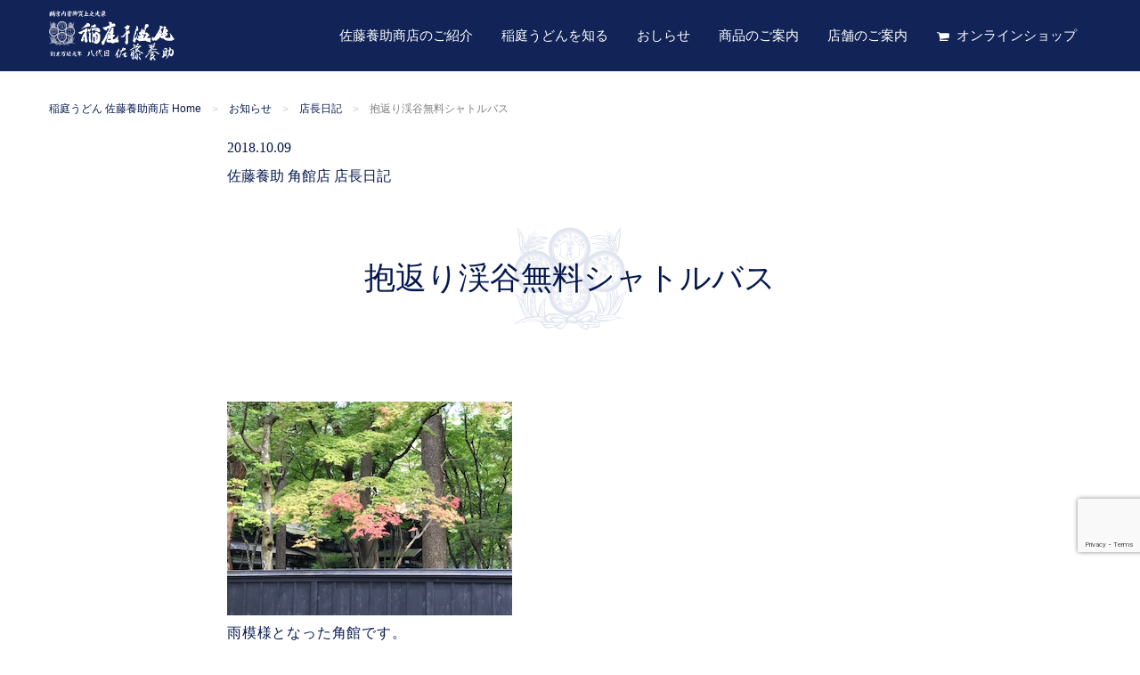

--- FILE ---
content_type: text/html; charset=UTF-8
request_url: https://www.sato-yoske.co.jp/news/diary/20973/
body_size: 50965
content:


<!DOCTYPE html><html class="no-js" lang="ja">
<head>
  <!-- Google tag (gtag.js) -->
  <script async src="https://www.googletagmanager.com/gtag/js?id=G-MSGGH0X9L9"></script>
  <script>
    window.dataLayer = window.dataLayer || [];
    function gtag(){dataLayer.push(arguments);}
    gtag('js', new Date());

    gtag('config', 'G-MSGGH0X9L9');
  </script>

  <!-- Google Tag Manager -->
  <script>(function(w,d,s,l,i){w[l]=w[l]||[];w[l].push({'gtm.start':
    new Date().getTime(),event:'gtm.js'});var f=d.getElementsByTagName(s)[0],
    j=d.createElement(s),dl=l!='dataLayer'?'&l='+l:'';j.async=true;j.src=
    'https://www.googletagmanager.com/gtm.js?id='+i+dl;f.parentNode.insertBefore(j,f);
    })(window,document,'script','dataLayer','GTM-MF4XLP9S');</script>
    <!-- End Google Tag Manager -->
    
  <meta charset="UTF-8">
  <!-- Force IE to use the latest rendering engine available-->
  <meta http-equiv="X-UA-Compatible" content="IE=edge">
  <!-- Mobile Meta-->
  <meta name="viewport" content="width=device-width, initial-scale=1.0">
  <meta class="foundation-mq">
  <!-- If Site Icon isn't set in customizer-->
    <!-- Icons & Favicons -->
  <link rel="icon" href="https://www.sato-yoske.co.jp/wp/wp-content/themes/sato-yoske/favicon.png">
  <link href="https://www.sato-yoske.co.jp/wp/wp-content/themes/sato-yoske/assets/images/apple-icon-touch.png" rel="apple-touch-icon" />
  <!--[if IE]>
  <link rel="shortcut icon" href="https://www.sato-yoske.co.jp/wp/wp-content/themes/sato-yoske/favicon.ico">
  <![endif]-->
  <meta name="msapplication-TileColor" content="#f01d4f">
  <meta name="msapplication-TileImage" content="https://www.sato-yoske.co.jp/wp/wp-content/themes/sato-yoske/assets/images/win8-tile-icon.png">
  <meta name="theme-color" content="#121212">
  <link rel="pingback" href="https://www.sato-yoske.co.jp/wp/xmlrpc.php">
  <title>抱返り渓谷無料シャトルバス | 稲庭うどん 佐藤養助商店</title>
<link rel="alternate" hreflang="ja" href="https://www.sato-yoske.co.jp/news/diary/20973/" />

<!-- This site is optimized with the Yoast SEO plugin v12.1 - https://yoast.com/wordpress/plugins/seo/ -->
<link rel="canonical" href="https://www.sato-yoske.co.jp/news/diary/20973/" />
<meta property="og:locale" content="ja_JP" />
<meta property="og:type" content="article" />
<meta property="og:title" content="抱返り渓谷無料シャトルバス | 稲庭うどん 佐藤養助商店" />
<meta property="og:description" content="雨模様となった角館です。 不機嫌そうな空は曇りの予報とありましたが、折りたたみ傘があると安心かと思います。 ここ武家屋敷通りの紅葉が日に日に色づいてきています。 緑一色だった風景も黄色みが目立つようになり、所々に赤く色づ... Read more &raquo;" />
<meta property="og:url" content="https://www.sato-yoske.co.jp/news/diary/20973/" />
<meta property="og:site_name" content="稲庭うどん 佐藤養助商店" />
<meta property="og:image" content="https://www.sato-yoske.co.jp/wp/wp-content/uploads/2018/10/IMG_10.9-1.jpg" />
<meta property="og:image:secure_url" content="https://www.sato-yoske.co.jp/wp/wp-content/uploads/2018/10/IMG_10.9-1.jpg" />
<meta property="og:image:width" content="320" />
<meta property="og:image:height" content="240" />
<meta name="twitter:card" content="summary" />
<meta name="twitter:description" content="雨模様となった角館です。 不機嫌そうな空は曇りの予報とありましたが、折りたたみ傘があると安心かと思います。 ここ武家屋敷通りの紅葉が日に日に色づいてきています。 緑一色だった風景も黄色みが目立つようになり、所々に赤く色づ... Read more &raquo;" />
<meta name="twitter:title" content="抱返り渓谷無料シャトルバス | 稲庭うどん 佐藤養助商店" />
<meta name="twitter:image" content="https://www.sato-yoske.co.jp/wp/wp-content/uploads/2018/10/IMG_10.9-1.jpg" />
<script type='application/ld+json' class='yoast-schema-graph yoast-schema-graph--main'>{"@context":"https://schema.org","@graph":[{"@type":"WebSite","@id":"https://www.sato-yoske.co.jp/#website","url":"https://www.sato-yoske.co.jp/","name":"\u7a32\u5ead\u3046\u3069\u3093 \u4f50\u85e4\u990a\u52a9\u5546\u5e97","potentialAction":{"@type":"SearchAction","target":"https://www.sato-yoske.co.jp/?s={search_term_string}","query-input":"required name=search_term_string"}},{"@type":"ImageObject","@id":"https://www.sato-yoske.co.jp/news/diary/20973/#primaryimage","url":"https://www.sato-yoske.co.jp/wp/wp-content/uploads/2018/10/IMG_10.9-1.jpg","width":320,"height":240},{"@type":"WebPage","@id":"https://www.sato-yoske.co.jp/news/diary/20973/#webpage","url":"https://www.sato-yoske.co.jp/news/diary/20973/","inLanguage":"ja","name":"\u62b1\u8fd4\u308a\u6e13\u8c37\u7121\u6599\u30b7\u30e3\u30c8\u30eb\u30d0\u30b9 | \u7a32\u5ead\u3046\u3069\u3093 \u4f50\u85e4\u990a\u52a9\u5546\u5e97","isPartOf":{"@id":"https://www.sato-yoske.co.jp/#website"},"primaryImageOfPage":{"@id":"https://www.sato-yoske.co.jp/news/diary/20973/#primaryimage"},"datePublished":"2018-10-09T04:45:55+00:00","dateModified":"2018-10-09T04:57:13+00:00"}]}</script>
<!-- / Yoast SEO plugin. -->

<link rel='dns-prefetch' href='//www.google.com' />
<link rel='dns-prefetch' href='//s.w.org' />
<link rel="alternate" type="application/rss+xml" title="稲庭うどん 佐藤養助商店 &raquo; フィード" href="https://www.sato-yoske.co.jp/feed/" />
<link rel="alternate" type="application/rss+xml" title="稲庭うどん 佐藤養助商店 &raquo; コメントフィード" href="https://www.sato-yoske.co.jp/comments/feed/" />
<link rel='stylesheet' id='wp-block-library-css'  href='https://www.sato-yoske.co.jp/wp/wp-includes/css/dist/block-library/style.min.css?ver=5.1.19' type='text/css' media='all' />
<link rel='stylesheet' id='contact-form-7-css'  href='https://www.sato-yoske.co.jp/wp/wp-content/plugins/contact-form-7/includes/css/styles.css?ver=5.1.9' type='text/css' media='all' />
<link rel='stylesheet' id='wpml-legacy-horizontal-list-0-css'  href='//www.sato-yoske.co.jp/wp/wp-content/plugins/sitepress-multilingual-cms/templates/language-switchers/legacy-list-horizontal/style.css?ver=1' type='text/css' media='all' />
<link rel='stylesheet' id='site-css-css'  href='https://www.sato-yoske.co.jp/wp/wp-content/themes/sato-yoske/assets/css/style.min.css?ver=20190930150517' type='text/css' media='all' />
<script type='text/javascript' src='https://www.sato-yoske.co.jp/wp/wp-content/themes/sato-yoske/assets/js/jquery-2.2.4.min.js'></script>
<link rel='https://api.w.org/' href='https://www.sato-yoske.co.jp/wp-json/' />
<link rel='shortlink' href='https://www.sato-yoske.co.jp/?p=20973' />
<link rel="alternate" type="application/json+oembed" href="https://www.sato-yoske.co.jp/wp-json/oembed/1.0/embed?url=https%3A%2F%2Fwww.sato-yoske.co.jp%2Fnews%2Fdiary%2F20973%2F" />
<link rel="alternate" type="text/xml+oembed" href="https://www.sato-yoske.co.jp/wp-json/oembed/1.0/embed?url=https%3A%2F%2Fwww.sato-yoske.co.jp%2Fnews%2Fdiary%2F20973%2F&#038;format=xml" />
<meta name="generator" content="WPML ver:4.2.4 stt:1,28;" />
<link rel="Shortcut Icon" type="image/x-icon" href="https://www.sato-yoske.co.jp/wp/wp-content/uploads/2017/06/favicon-1.ico" />
  <link rel='stylesheet' href='https://www.sato-yoske.co.jp/wp/wp-content/themes/sato-yoske/assets/css/temp.css?20250304' type='text/css' media='all' />

  <link rel="preconnect" href="https://fonts.googleapis.com">
  <link rel="preconnect" href="https://fonts.gstatic.com" crossorigin>
  <link href="https://fonts.googleapis.com/css2?family=Shippori+Mincho&display=swap" rel="stylesheet">
  <script>
    (function(i,s,o,g,r,a,m){i['GoogleAnalyticsObject']=r;i[r]=i[r]||function(){
    (i[r].q=i[r].q||[]).push(arguments)},i[r].l=1*new Date();a=s.createElement(o),
    m=s.getElementsByTagName(o)[0];a.async=1;a.src=g;m.parentNode.insertBefore(a,m)
    })(window,document,'script','//www.google-analytics.com/analytics.js','ga');
    
    ga('create', 'UA-74883868-1', 'auto');
    ga('send', 'pageview');
    
    
  </script>
  <!-- Drop Google Analytics here-->
  <!-- end analytics-->
</head>
<!-- Uncomment this line if using the Off-Canvas Menu-->

  <body id="top" class="diary-template-default single single-diary postid-20973">


  <!-- Google Tag Manager (noscript) -->
  <noscript><iframe src="https://www.googletagmanager.com/ns.html?id=GTM-MF4XLP9S"
  height="0" width="0" style="display:none;visibility:hidden"></iframe></noscript>
  <!-- End Google Tag Manager (noscript) -->
<div class="off-canvas-wrapper">
<div class="off-canvas position-right" id="off-canvas" data-off-canvas>
<nav role="navigation" class="offcanvas-nav"><ul class="menu vertical" data-accordion-menu>
  <li><a href="https://www.sato-yoske.co.jp">佐藤養助商店 HOME</a></li>
  <li><a href="https://www.sato-yoske.co.jp/about">佐藤養助商店のご紹介</a>
    <ul class="menu vertical nested">
      <li><a href="https://www.sato-yoske.co.jp/about">佐藤養助商店のこだわり</a></li>
      <li><a href="https://www.sato-yoske.co.jp/about/message">ご挨拶</a></li>
      <li><a href="https://www.sato-yoske.co.jp/about/history">歴代佐藤養助の軌跡</a></li>
      <li><a href="https://www.sato-yoske.co.jp/about/company">会社概要</a></li>
      <li><a href="https://www.sato-yoske.co.jp/about/kitchen-car">移動厨房車のご案内</a></li>
      <li><a href="https://www.sato-yoske.co.jp/about/recruit">採用情報</a></li>
    </ul>
  </li>
  <li><a href="https://www.sato-yoske.co.jp/inaniwa-udon">稲庭うどんを知る</a>
    <ul class="menu vertical nested">
      <li><a href="https://www.sato-yoske.co.jp/inaniwa-udon">稲庭うどんの製造工程</a></li>
      <li><a href="https://www.sato-yoske.co.jp/inaniwa-udon/factory">工場見学コース</a></li>
<!-- <li><a href="https://www.sato-yoske.co.jp/inaniwa-udon/experience">製造・調理体験コース</a></li> -->
      <li><a href="https://www.sato-yoske.co.jp/inaniwa-udon/recipe">美味しいお召し上がり方</a></li>
    </ul>
  </li>
  <li><a href="https://www.sato-yoske.co.jp/news">お知らせ</a>
    <ul class="menu vertical nested">
      <li><a href="https://www.sato-yoske.co.jp/news">お知らせ一覧</a></li>
      <li><a href="https://www.sato-yoske.co.jp/news/news-release">ニュースリリース</a></li>
      <li><a href="https://www.sato-yoske.co.jp/news/event">催事のご案内</a></li>
      <li><a href="https://www.sato-yoske.co.jp/news/shop-info">各店舗からのお知らせ</a></li>
      <li><a href="https://www.sato-yoske.co.jp/news/diary">店長日記</a></li>
      <li><a href="https://www.sato-yoske.co.jp/news/inaniwa-blog">稲庭ブログ</a></li>
    </ul>
  </li>
  <li><a href="https://www.sato-yoske.co.jp/products">商品のご案内</a>
    <ul class="menu vertical nested">
      <li><a href="https://www.sato-yoske.co.jp/products">販売商品一覧</a></li>
      <li><a href="https://www.sato-yoske.co.jp/shopping">オンラインショップ</a></li>
      <li><a href="https://www.sato-yoske.co.jp/products/retail-shop">取り扱い販売店</a></li>
    </ul>
  </li>
  <li><a href="https://www.sato-yoske.co.jp/shop">店舗のご案内</a>
    <ul class="menu vertical nested">
      <li><a href="https://www.sato-yoske.co.jp/shop">店舗一覧</a></li>
	    <li><a href="https://www.sato-yoske.co.jp/head-shop/">佐藤養助 総本店</a></li><li><a href="https://www.sato-yoske.co.jp/shoshinan/">天ぷら 正心庵</a></li><li><a href="https://www.sato-yoske.co.jp/info-2/">別館 養心庵</a></li><li><a href="https://www.sato-yoske.co.jp/youshinkan/">創作懐石 養心館</a></li><li><a href="https://www.sato-yoske.co.jp/yuzawa/">佐藤養助 湯沢店</a></li><li><a href="https://www.sato-yoske.co.jp/kounosuke/">焼肉ダイニング　幸之助</a></li><li><a href="https://www.sato-yoske.co.jp/yokote/">佐藤養助 横手店</a></li><li><a href="https://www.sato-yoske.co.jp/akita/">佐藤養助 秋田店</a></li><li><a href="https://www.sato-yoske.co.jp/topico/">佐藤養助 トピコ店</a></li><li><a href="https://www.sato-yoske.co.jp/kakunodate/">佐藤養助 角館店（商品販売のみ）</a></li><li><a href="https://www.sato-yoske.co.jp/ginza/">銀座 佐藤養助</a></li><li><a href="https://www.sato-yoske.co.jp/hibiya/">佐藤養助 日比谷店</a></li><li><a href="https://www.sato-yoske.co.jp/asakusa/">佐藤養助 浅草店</a></li><li><a href="https://www.sato-yoske.co.jp/tsim-sha-tsui-robata/">炉端・うどん 稲庭養助 尖沙咀店 (香港)</a></li>    </ul>
  </li>
  <li class="shopping"><a href="https://www.sato-yoske.co.jp/shopping">オンラインショップ</a></li></ul>
</nav></div><div class="off-canvas-content" data-off-canvas-content>
<header role="banner" class="header">
  <!-- This navs will be applied to the topbar, above all content To see additional nav styles, visit the /parts directory-->
  
<div class="row columns">
  <div class="header-inner">
    <div class="header-inner__left">
		          <p class="header-logo"><a href="https://www.sato-yoske.co.jp"><img src="https://www.sato-yoske.co.jp/wp/wp-content/themes/sato-yoske/assets/images/sato-yoske-logo.svg" alt="稲庭うどん 佐藤養助商店" width="141" height="44"/></a>
          </p>
		    </div>
    <div class="header-inner__right">
      <div class="show-for-large">
        <nav role="navigation" class="header-menu">
          <ul class="menu">
            <li><a href="https://www.sato-yoske.co.jp/about" data-toggle="menu-dropdown-about" class="triangle">佐藤養助商店のご紹介</a>
              <div id="menu-dropdown-about" data-dropdown="data-dropdown" data-hover="true" data-hover-pane="true" class="dropdown-pane">
                <div class="header-dropdown-inner row">
                  <section>
                    <!-- h2 カテゴリー-->
                    <ul class="menu vertical">
                      <li><a href="https://www.sato-yoske.co.jp/about">佐藤養助商店のこだわり</a></li>
                      <li><a href="https://www.sato-yoske.co.jp/about/message">ご挨拶</a></li>
                      <li><a href="https://www.sato-yoske.co.jp/about/history">歴代佐藤養助の軌跡</a></li>
                    </ul>
                  </section>
                  <section>
                    <!-- h2 カテゴリー-->
                    <ul class="menu vertical">
                      <li><a href="https://www.sato-yoske.co.jp/about/company">会社概要</a></li>
                      <li><a href="https://www.sato-yoske.co.jp/about/kitchen-car">移動厨房車のご案内</a></li>
                      <li><a href="https://www.sato-yoske.co.jp/about/recruit">採用情報</a></li>
                    </ul>
                  </section>
                </div>
              </div>
            </li>
            <li><a href="https://www.sato-yoske.co.jp/inaniwa-udon" data-toggle="menu-dropdown-inaniwa-udon" class="triangle">稲庭うどんを知る</a>
              <div id="menu-dropdown-inaniwa-udon" data-dropdown="data-dropdown" data-hover="true" data-hover-pane="true" class="dropdown-pane">
                <div class="header-dropdown-inner row">
                  <section>
                    <!-- h2 カテゴリー-->
                    <ul class="menu vertical">
                      <li><a href="https://www.sato-yoske.co.jp/inaniwa-udon">稲庭うどんの製造工程</a></li>
                    </ul>
                  </section>
                  <section>
                    <!-- h2 カテゴリー-->
                    <ul class="menu vertical">
                      <li><a href="https://www.sato-yoske.co.jp/inaniwa-udon/factory">工場見学・手づくり体験</a></li>
                      <!-- <li><a href="https://www.sato-yoske.co.jp/inaniwa-udon/experience">稲庭うどん手作り体験</a></li> -->
                      <li><a href="https://www.sato-yoske.co.jp/inaniwa-udon/recipe">美味しいお召し上がり方</a></li>
                    </ul>
                  </section>
                </div>
              </div>
            </li>
                        <li><a href="https://www.sato-yoske.co.jp/news/news-release/" data-toggle="menu-dropdown-news" class="triangle">おしらせ</a>
              <div id="menu-dropdown-news" data-dropdown="data-dropdown" data-hover="true" data-hover-pane="true" class="dropdown-pane">
                <div class="header-dropdown-inner row">
                  <section>
                    <!-- h2 カテゴリー-->
                    <ul class="menu vertical">
                                            <li><a href="https://www.sato-yoske.co.jp/news/news-release">アンケート当選者</a></li>
                      <li><a href="https://www.sato-yoske.co.jp/news/event">催事のご案内</a></li>
                    </ul>
                  </section>
                  <section>
                    <!-- h2 カテゴリー-->
                    <ul class="menu vertical">
                      <li><a href="https://www.sato-yoske.co.jp/news/shop-info">佐藤養助商店からのお知らせ</a></li>
                      <li><a href="https://www.sato-yoske.co.jp/news/diary">店長日記</a></li>
                      <li><a href="https://www.sato-yoske.co.jp/news/inaniwa-blog">いなにわブログ</a></li>
                    </ul>
                  </section>
                </div>
              </div>
            </li>
            <li><a href="https://www.sato-yoske.co.jp/products" data-toggle="menu-dropdown-menu" class="triangle">商品のご案内</a>
              <div id="menu-dropdown-menu" data-dropdown="data-dropdown" data-hover="true" data-hover-pane="true" class="dropdown-pane">
                <div class="header-dropdown-inner row">
                  <section>
                    <!-- h2// a(href="#") 秋田県
                    -->
                    <ul class="menu vertical">
                      <li><a href="https://www.sato-yoske.co.jp/products">販売商品一覧</a></li>
                      <li><a href="https://www.sato-yoske.co.jp/shopping">オンラインショップ</a></li>
                    </ul>
                  </section>
                  <section>
                    <!-- h2// a(href="#") 秋田県
                    -->
                    <ul class="menu vertical">
<!-- <li><a href="https://www.sato-yoske.co.jp/products/retail-shop">取り扱い販売店</a></li> -->
                    </ul>
                  </section>
                </div>
              </div>
            </li>
            <li><a href="https://www.sato-yoske.co.jp/shop/" data-toggle="menu-dropdown-shop" class="triangle">店舗のご案内</a>
              <div id="menu-dropdown-shop" data-dropdown="data-dropdown" data-hover="true" data-hover-pane="true" class="dropdown-pane">
                <div class="header-dropdown-inner row">
                  <section>
					                      <h2>秋田県</h2>
                    <ul class="menu vertical">
	                    <li><a href="https://www.sato-yoske.co.jp/head-shop/">佐藤養助 総本店</a></li><li><a href="https://www.sato-yoske.co.jp/shoshinan/">天ぷら 正心庵</a></li><li><a href="https://www.sato-yoske.co.jp/info-2/">別館 養心庵</a></li><li><a href="https://www.sato-yoske.co.jp/youshinkan/">創作懐石 養心館</a></li><li><a href="https://www.sato-yoske.co.jp/yuzawa/">佐藤養助 湯沢店</a></li><li><a href="https://www.sato-yoske.co.jp/kounosuke/">焼肉ダイニング　幸之助</a></li><li><a href="https://www.sato-yoske.co.jp/yokote/">佐藤養助 横手店</a></li><li><a href="https://www.sato-yoske.co.jp/akita/">佐藤養助 秋田店</a></li><li><a href="https://www.sato-yoske.co.jp/topico/">佐藤養助 トピコ店</a></li><li><a href="https://www.sato-yoske.co.jp/kakunodate/">佐藤養助 角館店（商品販売のみ）</a></li>                    </ul>
                  </section>
                  <section>
                    <h2>関東</h2>
                    <ul class="menu vertical">
	                    <li><a href="https://www.sato-yoske.co.jp/ginza/">銀座 佐藤養助</a></li><li><a href="https://www.sato-yoske.co.jp/hibiya/">佐藤養助 日比谷店</a></li><li><a href="https://www.sato-yoske.co.jp/asakusa/">佐藤養助 浅草店</a></li>                    </ul>
                  </section>
                  <!-- <section>
                    <h2>福岡</h2>
                    <ul class="menu vertical">
	                                        </ul>
				  </section> -->
                  <section>
                    <h2>海外<span>(業務提携店)</span></h2>
                    <ul class="menu vertical">
	                    <li><a href="https://www.sato-yoske.co.jp/tsim-sha-tsui-robata/">炉端・うどん 稲庭養助 尖沙咀店 (香港)</a></li>                    </ul>
                  </section>
                </div>
              </div>
            </li>
            <li class="shopping"><a href="https://www.sato-yoske.co.jp/shopping/">オンラインショップ</a></li>
          </ul>
        </nav>
      </div>
      <div class="hide-for-large">
        <ul class="menu">
          <li>
            <button type="button" data-toggle="off-canvas" class="menu-icon"></button>
          </li>
        </ul>
      </div>
    </div>
  </div>
</div></header>
<!-- end .header--><div id="content">
  <div id="inner-content" class="row">
    <div class="columns">
      

  <ol class="breadcrumbs">
    <li><a href="https://www.sato-yoske.co.jp">稲庭うどん 佐藤養助商店 Home</a></li>

    
                      <li><a href="https://www.sato-yoske.co.jp/news/">お知らせ</a></li>
        <li><a href="https://www.sato-yoske.co.jp/news/diary">店長日記</a></li>

      
      <li>抱返り渓谷無料シャトルバス</li>

    
  </ol>

    </div>
    <main id="main" role="main">
      <div class="columns small-12 medium-8 small-centered">
                <article>
  <header class="article-header">
    <p>
    <div>2018.10.09</div>
          <div class="news-item__category">
                  <span>
          佐藤養助 角館店          </span>
        店長日記      </div>
        </p>
    <h1 itemprop="headline" class="single-title">
      抱返り渓谷無料シャトルバス    </h1>
  </header>
  <!-- end article header-->
  <section itemprop="articleBody" class="entry-content">
    <img width="320" height="240" src="https://www.sato-yoske.co.jp/wp/wp-content/uploads/2018/10/IMG_10.9-1.jpg" class="attachment-full size-full wp-post-image" alt="" />    <p>雨模様となった角館です。</p>
<p>不機嫌そうな空は曇りの予報とありましたが、折りたたみ傘があると安心かと思います。</p>
<p>ここ武家屋敷通りの紅葉が日に日に色づいてきています。</p>
<p>緑一色だった風景も黄色みが目立つようになり、所々に赤く色づいた葉っぱがアクセントとなって、華やかな秋の装いへと変わっていきます。</p>
<p>これから本格的な紅葉の季節を迎える仙北市では明日から抱き返り渓谷にて「紅葉祭」が開催されます。</p>
<p>そして今年も角館駅⇔抱返り渓谷間を無料シャトルバスが10月10日（水）～11月10日（土）の期間で運行されます。</p>
<p>ご予約制ではなく先着順のご乗車となりますので、利用の際はご注意下さいね。</p>
<p>紅葉祭の期間中は各種イベントもお楽しみいただけますので、ぜひ<a href="http://kakunodate-kanko.jp/info/2018/09/dakigaeri.html">シャトルバス</a>でお出かけしてみてはいかがでしょうか。</p>
<p>角館店では、皆様のお越しを心よりお待ちしております。</p>
<p>&nbsp;</p>
<p>&nbsp;</p>
<p>&nbsp;</p>
<p>&nbsp;</p>
<p>&nbsp;</p>
<p>&nbsp;</p>
<p>&nbsp;</p>
<p>&nbsp;</p>
<p>&nbsp;</p>
<p>&nbsp;</p>
<p>&nbsp;</p>
<p>&nbsp;</p>
  </section>
  <!-- end article section-->
  <footer class="article-footer">
        <p class="tags">
          </p>
  </footer>
  <!-- end article footer-->
  
<div id="comments" class="comments-area">
          </div>
<!-- #comments--></article> <!-- end article -->              </div>
      
      <section id="information" class="shop-section--information" data-magellan-target="information">
        <h2 class="section-title">店舗情報<span class="section-title__english">Shop Information</span></h2>
        <div class="columns">
          <div class="columns medium-6">
            <div class="shop-google-indoor">
              <a href="https://www.sato-yoske.co.jp/shop/kakunodate/"><img width="1800" height="870" src="https://www.sato-yoske.co.jp/wp/wp-content/uploads/2017/06/kakunodate-b.jpg" class="attachment-full size-full wp-post-image" alt="稲庭うどん 佐藤養助 秋田県 角館店" /></a>
            </div>
          </div>
          <div class="columns medium-6 end">
            <table class="stack">
              <tbody>
              <tr>
                <th width="120">
                  店舗名
                </th>
                <td>
                  <a href="https://www.sato-yoske.co.jp/shop/kakunodate/">佐藤養助 角館店（商品販売のみ）</a>
                </td>
              </tr>
              <tr>
                <th>
                  所在地
                </th>
                <td>
                  秋田県仙北市角館町東勝楽丁22-2 (武家屋敷通り）                </td>
              </tr>
              <tr>
                <th>
                  電話番号
                </th>
                <td>
                  <a href="tel:0187-52-1720">
                    0187-52-1720</a>
                </td>
              </tr>
                              <tr>
                  <th>
                    営業時間
                  </th>
                  <td>
                    ※令和6年4月5日(金)より通常営業となります。<br />
4月5日(金)～営業時間　10：00～15：00                  </td>
                </tr>
                                            <tr>
                  <th>
                    定休日
                  </th>
                  <td>
                    毎週水曜日　※その他臨時休業の場合有り                  </td>
                </tr>
                                            <tr>
                  <th>
                    アクセス
                  </th>
                  <td>
                    地図はこちら（<a href="https://goo.gl/maps/egsPEgieNY2s1eFq6" target="_blank">GoogleMapで開く</a>）                  </td>
                </tr>
                                                                      </tbody>
            </table>
          </div>
        </div>
      </section>
          <div class="columns small-12">
        <h2 class="section-title">その他のお知らせ<span class="section-title__english">News</span></h2>
        <div class="row medium-up-2 large-up-4">
          <div class="columns">
  <div class="news-item">
    <a href="https://www.sato-yoske.co.jp/news/inaniwa-blog/52460/">
      <div class="news-item__image">
        <img width="600" height="400" src="https://www.sato-yoske.co.jp/wp/wp-content/uploads/2025/12/f8b78349669d5b949377fc3c0ceb621a-600x400.jpg" class="expanded wp-post-image" alt="" />      </div>
      <div class="news-item__body">
        <time
          datetime="2025-12-27"
          class="news-item__date">2025.12.27</time>
                <div class="news-item__category">いなにわブログ        </div>
                <div class="news-item__title">年末年始のご案内        </div>
      </div>
    </a>
  </div>
</div>
<div class="columns">
  <div class="news-item">
    <a href="https://www.sato-yoske.co.jp/news/diary/52529/">
      <div class="news-item__image">
        <img width="600" height="400" src="https://www.sato-yoske.co.jp/wp/wp-content/uploads/2025/02/IMG_2782-600x400.jpg" class="expanded wp-post-image" alt="" />      </div>
      <div class="news-item__body">
        <time
          datetime="2026-01-18"
          class="news-item__date">2026.01.18</time>
                <div class="news-item__category">
          養心館        </div>
                <div class="news-item__title">店休のお知らせ        </div>
      </div>
    </a>
  </div>
</div>
<div class="columns">
  <div class="news-item">
    <a href="https://www.sato-yoske.co.jp/news/diary/52527/">
      <div class="news-item__image">
                <img
          src="https://www.sato-yoske.co.jp/wp/wp-content/themes/sato-yoske/assets/images/noimage-600x400.svg"
          alt="noimage" class="expanded">
              </div>
      <div class="news-item__body">
        <time
          datetime="2026-01-16"
          class="news-item__date">2026.01.16</time>
                <div class="news-item__category">
          佐藤養助 横手店        </div>
                <div class="news-item__title">秋田ふるさと村メンテナンス休村について        </div>
      </div>
    </a>
  </div>
</div>
<div class="columns">
  <div class="news-item">
    <a href="https://www.sato-yoske.co.jp/news/diary/52522/">
      <div class="news-item__image">
        <img width="600" height="400" src="https://www.sato-yoske.co.jp/wp/wp-content/uploads/2017/06/ginza-b-1-600x400.jpg" class="expanded wp-post-image" alt="" />      </div>
      <div class="news-item__body">
        <time
          datetime="2026-01-16"
          class="news-item__date">2026.01.16</time>
                <div class="news-item__category">
          銀座 佐藤養助        </div>
                <div class="news-item__title">1/16(金)ランチタイム臨時休業のお知らせ        </div>
      </div>
    </a>
  </div>
</div>
        </div>
        <div class="row">
          <div class="columns medium-6 medium-centered">
            <p class="text-center"><a href="https://www.sato-yoske.co.jp/news" class="udon-button">お知らせ一覧ページへ</a></p>
          </div>
        </div>
        
<section class="shop-list-section">
  <h2 class="section-title">店舗のご案内<span class="section-title__english">Shop</span></h2>
  <div class="row columns">
    <ul id="shop-area-tabs" data-tabs="data-tabs" class="shop-area-tabs tabs">
      <li class="shop-area-tabs__item tabs-title is-active"><a href="#area-akita">秋田県</a></li>
      <li class="shop-area-tabs__item tabs-title"><a href="#area-tokyo">関東</a></li>
      <!-- <li class="shop-area-tabs__item tabs-title"><a href="#area-fukuoka">福岡県</a></li> -->
      <li class="shop-area-tabs__item tabs-title"><a href="#area-overseas">海外<span>(業務提携店)</span></a></li>
    </ul>
  </div>
  
  <div data-tabs-content="shop-area-tabs" class="tabs-content">
    <!-- Akita -->
    <div id="area-akita" class="tabs-panel is-active">
      <div class="row medium-up-2 large-up-4">
        <div class="columns"><div class="shop-item"><a href="https://www.sato-yoske.co.jp/shop/head-shop/"><div class="shop-item__image mask-image"><img src="https://www.sato-yoske.co.jp/wp/wp-content/uploads/2017/06/souhonten-1.jpg" alt="" class="expanded"/></div><div class="shop-item__body"><div class="shop-item__area">秋田県湯沢市</div><div class="shop-item__name">佐藤養助 総本店</div></div></a></div></div><div class="columns"><div class="shop-item"><a href="https://www.sato-yoske.co.jp/shop/shoshinan/"><div class="shop-item__image mask-image"><img src="https://www.sato-yoske.co.jp/wp/wp-content/uploads/2018/08/seishinan.jpg" alt="" class="expanded"/></div><div class="shop-item__body"><div class="shop-item__area">秋田県湯沢市</div><div class="shop-item__name">天ぷら 正心庵</div></div></a></div></div><div class="columns"><div class="shop-item"><a href="https://www.sato-yoske.co.jp/shop/info-2/"><div class="shop-item__image mask-image"><img src="https://www.sato-yoske.co.jp/wp/wp-content/uploads/2017/06/3B6A1559_a.jpg" alt="" class="expanded"/></div><div class="shop-item__body"><div class="shop-item__area">秋田県湯沢市</div><div class="shop-item__name">別館 養心庵</div></div></a></div></div><div class="columns"><div class="shop-item"><a href="https://www.sato-yoske.co.jp/shop/youshinkan/"><div class="shop-item__image mask-image"><img src="https://www.sato-yoske.co.jp/wp/wp-content/uploads/2017/06/youshinkan-1.jpg" alt="" class="expanded"/></div><div class="shop-item__body"><div class="shop-item__area">秋田県湯沢市</div><div class="shop-item__name">創作懐石 養心館</div></div></a></div></div><div class="columns"><div class="shop-item"><a href="https://www.sato-yoske.co.jp/shop/yuzawa/"><div class="shop-item__image mask-image"><img src="https://www.sato-yoske.co.jp/wp/wp-content/uploads/2017/06/IMG_7532.jpg" alt="" class="expanded"/></div><div class="shop-item__body"><div class="shop-item__area">秋田県湯沢市</div><div class="shop-item__name">佐藤養助 湯沢店</div></div></a></div></div><div class="columns"><div class="shop-item"><a href="https://www.sato-yoske.co.jp/shop/kounosuke/"><div class="shop-item__image mask-image"><img src="https://www.sato-yoske.co.jp/wp/wp-content/uploads/2023/08/IMG_5202.jpg" alt="" class="expanded"/></div><div class="shop-item__body"><div class="shop-item__area">秋田県湯沢市</div><div class="shop-item__name">焼肉ダイニング　幸之助</div></div></a></div></div><div class="columns"><div class="shop-item"><a href="https://www.sato-yoske.co.jp/shop/yokote/"><div class="shop-item__image mask-image"><img src="https://www.sato-yoske.co.jp/wp/wp-content/uploads/2017/06/IMG_9082-3.jpg" alt="" class="expanded"/></div><div class="shop-item__body"><div class="shop-item__area">秋田県横手市</div><div class="shop-item__name">佐藤養助 横手店</div></div></a></div></div><div class="columns"><div class="shop-item"><a href="https://www.sato-yoske.co.jp/shop/akita/"><div class="shop-item__image mask-image"><img src="https://www.sato-yoske.co.jp/wp/wp-content/uploads/2017/06/219c08f9e0a40da297ca0b8b81d4a8f4.jpg" alt="" class="expanded"/></div><div class="shop-item__body"><div class="shop-item__area">秋田県秋田市</div><div class="shop-item__name">佐藤養助 秋田店</div></div></a></div></div><div class="columns"><div class="shop-item"><a href="https://www.sato-yoske.co.jp/shop/topico/"><div class="shop-item__image mask-image"><img src="https://www.sato-yoske.co.jp/wp/wp-content/uploads/2019/03/satoyoske_topico_shop-archive.jpg" alt="" class="expanded"/></div><div class="shop-item__body"><div class="shop-item__area">秋田県秋田市</div><div class="shop-item__name">佐藤養助 トピコ店</div></div></a></div></div><div class="columns"><div class="shop-item"><a href="https://www.sato-yoske.co.jp/shop/kakunodate/"><div class="shop-item__image mask-image"><img src="https://www.sato-yoske.co.jp/wp/wp-content/uploads/2017/06/kakunodate.jpg" alt="" class="expanded"/></div><div class="shop-item__body"><div class="shop-item__area">秋田県仙北市</div><div class="shop-item__name">佐藤養助 角館店（商品販売のみ）</div></div></a></div></div>      </div>
    </div>
    <!-- Tokyo -->
    <div id="area-tokyo" class="tabs-panel">
      <div class="row medium-up-2 large-up-4">
        <div class="columns"><div class="shop-item"><a href="https://www.sato-yoske.co.jp/shop/ginza/"><div class="shop-item__image mask-image"><img src="https://www.sato-yoske.co.jp/wp/wp-content/uploads/2017/06/1028869jm.jpg" alt="" class="expanded"/></div><div class="shop-item__body"><div class="shop-item__area">東京都中央区</div><div class="shop-item__name">銀座 佐藤養助</div></div></a></div></div><div class="columns"><div class="shop-item"><a href="https://www.sato-yoske.co.jp/shop/hibiya/"><div class="shop-item__image mask-image"><img src="https://www.sato-yoske.co.jp/wp/wp-content/uploads/2017/06/hibiya-1.jpg" alt="" class="expanded"/></div><div class="shop-item__body"><div class="shop-item__area">東京都港区</div><div class="shop-item__name">佐藤養助 日比谷店</div></div></a></div></div><div class="columns"><div class="shop-item"><a href="https://www.sato-yoske.co.jp/shop/asakusa/"><div class="shop-item__image mask-image"><img src="https://www.sato-yoske.co.jp/wp/wp-content/uploads/2017/12/akasaka-list.jpg" alt="" class="expanded"/></div><div class="shop-item__body"><div class="shop-item__area">東京都台東区</div><div class="shop-item__name">佐藤養助 浅草店</div></div></a></div></div>      </div>
    </div>
    <!-- Fukuoka -->
    <div id="area-fukuoka" class="tabs-panel">
      <div class="row medium-up-2 large-up-2">
              </div>
    </div>
    <!-- Overseas -->
    <div id="area-overseas" class="tabs-panel">
      <div class="row medium-up-2 large-up-4">
        <div class="columns"><div class="shop-item"><a href="https://www.sato-yoske.co.jp/shop/tsim-sha-tsui-robata/"><div class="shop-item__image mask-image"><img src="https://www.sato-yoske.co.jp/wp/wp-content/uploads/2017/07/HongKong_TsimShaTsui_600_400.jpg" alt="" class="expanded"/></div><div class="shop-item__body"><div class="shop-item__area">香港</div><div class="shop-item__name">炉端・うどん 稲庭養助 尖沙咀店 (香港)</div></div></a></div></div>      </div>
    </div>
  </div>
  <p class="text-center"><a href="https://www.sato-yoske.co.jp/shop/" class="udon-button">全ての店舗をみる</a></p>
</section>      </div>
    </main>
    <!-- end #main-->
  </div>
  <!-- end #inner-content-->
</div>
<!-- end #content-->
<aside class="banner-container">
  <div class="row">
    <div class="columns medium-7">
      <ul class="banner-column--primary">
        <li><a target="_blank" href="https://www.sato-yoske.co.jp/shopping/"><img src="https://www.sato-yoske.co.jp/wp/wp-content/themes/sato-yoske/assets/images/footer/banner-shopping@2x_20250329.png" alt="オンラインショップ"/></a></li>
      </ul>
    </div>
    <div class="columns medium-5">
      <ul class="banner-column--secondary">
                                                                <li>
          <a target="_blank" href="https://www.sato-yoske.co.jp/shopping/osusume/">
          <img src="https://www.sato-yoske.co.jp/wp/wp-content/uploads/2017/08/banner-limited-eddition.png" alt="インターネット限定販売"/>
          </a>
                  </li>
                      </ul>
    </div>
  </div>
  <ul class="row medium-up-4">
    <li class="columns"><a href="https://www.sato-yoske.co.jp/news/inaniwa-blog"><img src="https://www.sato-yoske.co.jp/wp/wp-content/themes/sato-yoske/assets/images/footer/banner-blog.svg" alt="佐藤養助総本店 いなにわブログ"/></a></li>
    <li class="columns"><a target="_blank" href="//www.facebook.com/satoyoskesyoten#"><img src="https://www.sato-yoske.co.jp/wp/wp-content/themes/sato-yoske/assets/images/footer/banner-facebook.svg" alt="佐藤養助 公式Facebook"/></a></li>
    <li class="columns"><a target="_blank" href="https://lin.ee/Bjq1atz"><img src="https://www.sato-yoske.co.jp/wp/wp-content/themes/sato-yoske/assets/images/footer/banner-line.svg" alt="佐藤養助 公式LINE"/></a></li>
    <li class="columns"><a target="_blank" href="https://www.instagram.com/satoyosuke_shoten/"><img src="https://www.sato-yoske.co.jp/wp/wp-content/themes/sato-yoske/assets/images/footer/banner-instagram.svg" alt="佐藤養助 公式LINE"/></a></li>
  </ul>
</aside>
<footer role="contentinfo" class="footer">
  <div id="inner-footer">
    <div class="footer-inner--primary">
      <div class="row">
        <div class="large-12 medium-12 columns">
          <div class="footer-sitemap">
            <nav role="navigation">
              <div class="row columns">
                <div class="row medium-up-2 large-up-4">
                  <div class="columns">
                    <section class="footer-sitemap-column">
                      <h2 class="footer-sitemap__header"><a href="#">佐藤養助商店のご紹介</a></h2>
                      <ul class="menu vertical">
                        <li><a href="https://www.sato-yoske.co.jp/about">佐藤養助商店のこだわり</a></li>
                        <li><a href="https://www.sato-yoske.co.jp/about/message">ご挨拶</a></li>
                        <li><a href="https://www.sato-yoske.co.jp/about/history">歴代佐藤養助の軌跡</a></li>
                        <li><a href="https://www.sato-yoske.co.jp/about/company">会社概要</a></li>
                        <li><a href="https://www.sato-yoske.co.jp/about/kitchen-car">移動厨房車のご案内</a></li>
                        <li><a href="https://www.sato-yoske.co.jp/about/recruit">採用情報</a></li>
                      </ul>
                    </section>
                  </div>
                  <div class="columns">
                    <section class="footer-sitemap-column">
                      <h2 class="footer-sitemap__header">稲庭うどんを知る</h2>
                      <ul class="menu vertical">
                        <li><a href="https://www.sato-yoske.co.jp/inaniwa-udon">稲庭うどんの製造工程</a></li>
                        <li><a href="https://www.sato-yoske.co.jp/inaniwa-udon/factory">工場見学・手づくり体験</a></li>
					<!-- <li><a href="https://www.sato-yoske.co.jp/inaniwa-udon/experience">稲庭うどん手作り体験</a></li> -->
                        <li><a href="https://www.sato-yoske.co.jp/inaniwa-udon/recipe">美味しいお召し上がり方</a></li>
                      </ul>
                    </section>
                  </div>
                  <div class="columns">
                    <section class="footer-sitemap-column">
                      <h2 class="footer-sitemap__header">商品のご案内</h2>
                      <ul class="menu vertical">
                        <li><a href="https://www.sato-yoske.co.jp/products">販売商品一覧</a></li>
                        <li><a href="https://www.sato-yoske.co.jp/shopping">オンラインショップ</a></li>
												<!-- <li><a href="https://www.sato-yoske.co.jp/products/retail-shop">取り扱い販売店</a></li> -->
                      </ul>
                    </section>
                  </div>
                  <div class="columns">
                    <section class="footer-sitemap-column">
                      <h2 class="footer-sitemap__header">お知らせ</h2>
                      <ul class="menu vertical">
                                                <li><a href="https://www.sato-yoske.co.jp/news/news-release">アンケート当選者</a></li>
                        <li><a href="https://www.sato-yoske.co.jp/news/event">催事のご案内</a></li>
                        <li><a href="https://www.sato-yoske.co.jp/news/shop-info">佐藤養助商店からのお知らせ</a></li>
                        <li><a href="https://www.sato-yoske.co.jp/news/diary">店長日記</a></li>
                        <li><a href="https://www.sato-yoske.co.jp/news/inaniwa-blog">いなにわブログ</a></li>
                      </ul>
                    </section>
                  </div>
                </div>
              </div>
              <div class="row columns">
                <div class="row">
                  <div class="columns">
                    <section class="footer-sitemap-column">
                      <h2 class="footer-sitemap__header">直営店のご案内</h2>
                      <ul class="menu vertical">
                        <li><a href="https://www.sato-yoske.co.jp/shop">直営店舗一覧</a></li>
                        <!-- <li><a href="https://www.sato-yoske.co.jp/menu">各店共通メニュー</a></li> -->
                      </ul>
	                                          <div class="row">
                        <div class="columns large-4">
                          <section>
                            <h3 class="footer-sitemap__header">秋田県</h3>
                            <ul class="menu vertical footer-sitemap-menu--break">
	                            <li><a href="https://www.sato-yoske.co.jp/head-shop/">佐藤養助 総本店</a></li><li><a href="https://www.sato-yoske.co.jp/shoshinan/">天ぷら 正心庵</a></li><li><a href="https://www.sato-yoske.co.jp/info-2/">別館 養心庵</a></li><li><a href="https://www.sato-yoske.co.jp/youshinkan/">創作懐石 養心館</a></li><li><a href="https://www.sato-yoske.co.jp/yuzawa/">佐藤養助 湯沢店</a></li><li><a href="https://www.sato-yoske.co.jp/kounosuke/">焼肉ダイニング　幸之助</a></li><li><a href="https://www.sato-yoske.co.jp/yokote/">佐藤養助 横手店</a></li><li><a href="https://www.sato-yoske.co.jp/akita/">佐藤養助 秋田店</a></li><li><a href="https://www.sato-yoske.co.jp/topico/">佐藤養助 トピコ店</a></li><li><a href="https://www.sato-yoske.co.jp/kakunodate/">佐藤養助 角館店（商品販売のみ）</a></li>                            </ul>
                          </section>
                        </div>
                        <div class="columns large-2">
                          <section class="footer-sitemap-column">
                            <h3 class="footer-sitemap__header">関東</h3>
                            <ul class="menu vertical">
	                            <li><a href="https://www.sato-yoske.co.jp/ginza/">銀座 佐藤養助</a></li><li><a href="https://www.sato-yoske.co.jp/hibiya/">佐藤養助 日比谷店</a></li><li><a href="https://www.sato-yoske.co.jp/asakusa/">佐藤養助 浅草店</a></li>                            </ul>
                          </section>
                        </div>
                        <!-- <div class="columns large-2">
                          <section class="footer-sitemap-column">
                            <h3 class="footer-sitemap__header">福岡県</h3>
                            <ul class="menu vertical">
	                                                        </ul>
                          </section>
						</div> -->
                        <div class="columns large-4">
                          <section class="footer-sitemap-column">
                            <h3 class="footer-sitemap__header">海外<span>（業務提携店）</span></h3>
                            <ul class="menu vertical">
	                            <li><a href="https://www.sato-yoske.co.jp/tsim-sha-tsui-robata/">炉端・うどん 稲庭養助 尖沙咀店 (香港)</a></li>                            </ul>
                          </section>
                        </div>
                      </div>
                    </section>
                  </div>
                </div>
              </div>
            </nav>
          </div>
          <div class="footer-brand"><img src="https://www.sato-yoske.co.jp/wp/wp-content/themes/sato-yoske/assets/images/sato-yoske-logo.svg" alt="稲庭うどん 佐藤養助商店" width="228" height="71" class="footer-brand__logo"/></div>
        </div>
      </div>
    </div>
    <div class="footer-inner--secondary">
      <nav role="navigation" class="menu-centered footer-menu">
        <ul class="menu vertical medium-horizontal">
                    <li><a href="https://www.sato-yoske.co.jp/about/copyright">著作権について</a></li>
          <li><a href="https://www.sato-yoske.co.jp/about/privacy-policy">個人情報保護方針</a></li>
          <li><a href="https://www.sato-yoske.co.jp/about/terms">免責事項</a></li>
          <li><a href="https://www.sato-yoske.co.jp/sitemap">サイトマップ</a></li>
          <li><a href="https://www.sato-yoske.co.jp/contact">お問い合わせ</a></li>
        </ul>
      </nav>
      <!--.menu-centered.footer-languages
      ul.menu
      	li: a(href="#") Japanese
      	li: a(href="#") English
      
      -->
      <p class="source-org copyright">&copy; 2026 Sato Yosuke All rights reserved.</p>
    </div>
  </div>
  <!-- end #inner-footer-->
</footer>
<!-- end .footer-->
</div> <!-- end .main-content -->
</div> <!-- end .off-canvas-wrapper -->
<script type='text/javascript'>
/* <![CDATA[ */
var wpcf7 = {"apiSettings":{"root":"https:\/\/www.sato-yoske.co.jp\/wp-json\/contact-form-7\/v1","namespace":"contact-form-7\/v1"}};
/* ]]> */
</script>
<script type='text/javascript' src='https://www.sato-yoske.co.jp/wp/wp-content/plugins/contact-form-7/includes/js/scripts.js'></script>
<script type='text/javascript' src='https://www.google.com/recaptcha/api.js?render=6Le9wNEUAAAAAO1e_d0uo1mQ6EU57uLNJrOjeAbu'></script>
<script type='text/javascript' src='https://www.sato-yoske.co.jp/wp/wp-content/themes/sato-yoske/vendor/what-input/dist/what-input.min.js'></script>
<script type='text/javascript' src='https://www.sato-yoske.co.jp/wp/wp-content/themes/sato-yoske/assets/js/foundation.min.js'></script>
<script type='text/javascript' src='https://www.sato-yoske.co.jp/wp/wp-content/themes/sato-yoske/assets/js/foundation.equalizer.min.js'></script>
<script type='text/javascript' src='https://www.sato-yoske.co.jp/wp/wp-content/themes/sato-yoske/assets/js/scripts.min.js'></script>
<script type='text/javascript' src='https://www.sato-yoske.co.jp/wp/wp-includes/js/wp-embed.min.js'></script>
<script type="text/javascript">
( function( sitekey, actions ) {

	document.addEventListener( 'DOMContentLoaded', function( event ) {
		var wpcf7recaptcha = {

			execute: function( action ) {
				grecaptcha.execute(
					sitekey,
					{ action: action }
				).then( function( token ) {
					var event = new CustomEvent( 'wpcf7grecaptchaexecuted', {
						detail: {
							action: action,
							token: token,
						},
					} );

					document.dispatchEvent( event );
				} );
			},

			executeOnHomepage: function() {
				wpcf7recaptcha.execute( actions[ 'homepage' ] );
			},

			executeOnContactform: function() {
				wpcf7recaptcha.execute( actions[ 'contactform' ] );
			},

		};

		grecaptcha.ready(
			wpcf7recaptcha.executeOnHomepage
		);

		document.addEventListener( 'change',
			wpcf7recaptcha.executeOnContactform, false
		);

		document.addEventListener( 'wpcf7submit',
			wpcf7recaptcha.executeOnHomepage, false
		);

	} );

	document.addEventListener( 'wpcf7grecaptchaexecuted', function( event ) {
		var fields = document.querySelectorAll(
			"form.wpcf7-form input[name='g-recaptcha-response']"
		);

		for ( var i = 0; i < fields.length; i++ ) {
			var field = fields[ i ];
			field.setAttribute( 'value', event.detail.token );
		}
	} );

} )(
	'6Le9wNEUAAAAAO1e_d0uo1mQ6EU57uLNJrOjeAbu',
	{"homepage":"homepage","contactform":"contactform"}
);
</script>
</body>
</html> <!-- end page -->

--- FILE ---
content_type: text/html; charset=utf-8
request_url: https://www.google.com/recaptcha/api2/anchor?ar=1&k=6Le9wNEUAAAAAO1e_d0uo1mQ6EU57uLNJrOjeAbu&co=aHR0cHM6Ly93d3cuc2F0by15b3NrZS5jby5qcDo0NDM.&hl=en&v=PoyoqOPhxBO7pBk68S4YbpHZ&size=invisible&anchor-ms=20000&execute-ms=30000&cb=rtf7nmbozq8p
body_size: 48487
content:
<!DOCTYPE HTML><html dir="ltr" lang="en"><head><meta http-equiv="Content-Type" content="text/html; charset=UTF-8">
<meta http-equiv="X-UA-Compatible" content="IE=edge">
<title>reCAPTCHA</title>
<style type="text/css">
/* cyrillic-ext */
@font-face {
  font-family: 'Roboto';
  font-style: normal;
  font-weight: 400;
  font-stretch: 100%;
  src: url(//fonts.gstatic.com/s/roboto/v48/KFO7CnqEu92Fr1ME7kSn66aGLdTylUAMa3GUBHMdazTgWw.woff2) format('woff2');
  unicode-range: U+0460-052F, U+1C80-1C8A, U+20B4, U+2DE0-2DFF, U+A640-A69F, U+FE2E-FE2F;
}
/* cyrillic */
@font-face {
  font-family: 'Roboto';
  font-style: normal;
  font-weight: 400;
  font-stretch: 100%;
  src: url(//fonts.gstatic.com/s/roboto/v48/KFO7CnqEu92Fr1ME7kSn66aGLdTylUAMa3iUBHMdazTgWw.woff2) format('woff2');
  unicode-range: U+0301, U+0400-045F, U+0490-0491, U+04B0-04B1, U+2116;
}
/* greek-ext */
@font-face {
  font-family: 'Roboto';
  font-style: normal;
  font-weight: 400;
  font-stretch: 100%;
  src: url(//fonts.gstatic.com/s/roboto/v48/KFO7CnqEu92Fr1ME7kSn66aGLdTylUAMa3CUBHMdazTgWw.woff2) format('woff2');
  unicode-range: U+1F00-1FFF;
}
/* greek */
@font-face {
  font-family: 'Roboto';
  font-style: normal;
  font-weight: 400;
  font-stretch: 100%;
  src: url(//fonts.gstatic.com/s/roboto/v48/KFO7CnqEu92Fr1ME7kSn66aGLdTylUAMa3-UBHMdazTgWw.woff2) format('woff2');
  unicode-range: U+0370-0377, U+037A-037F, U+0384-038A, U+038C, U+038E-03A1, U+03A3-03FF;
}
/* math */
@font-face {
  font-family: 'Roboto';
  font-style: normal;
  font-weight: 400;
  font-stretch: 100%;
  src: url(//fonts.gstatic.com/s/roboto/v48/KFO7CnqEu92Fr1ME7kSn66aGLdTylUAMawCUBHMdazTgWw.woff2) format('woff2');
  unicode-range: U+0302-0303, U+0305, U+0307-0308, U+0310, U+0312, U+0315, U+031A, U+0326-0327, U+032C, U+032F-0330, U+0332-0333, U+0338, U+033A, U+0346, U+034D, U+0391-03A1, U+03A3-03A9, U+03B1-03C9, U+03D1, U+03D5-03D6, U+03F0-03F1, U+03F4-03F5, U+2016-2017, U+2034-2038, U+203C, U+2040, U+2043, U+2047, U+2050, U+2057, U+205F, U+2070-2071, U+2074-208E, U+2090-209C, U+20D0-20DC, U+20E1, U+20E5-20EF, U+2100-2112, U+2114-2115, U+2117-2121, U+2123-214F, U+2190, U+2192, U+2194-21AE, U+21B0-21E5, U+21F1-21F2, U+21F4-2211, U+2213-2214, U+2216-22FF, U+2308-230B, U+2310, U+2319, U+231C-2321, U+2336-237A, U+237C, U+2395, U+239B-23B7, U+23D0, U+23DC-23E1, U+2474-2475, U+25AF, U+25B3, U+25B7, U+25BD, U+25C1, U+25CA, U+25CC, U+25FB, U+266D-266F, U+27C0-27FF, U+2900-2AFF, U+2B0E-2B11, U+2B30-2B4C, U+2BFE, U+3030, U+FF5B, U+FF5D, U+1D400-1D7FF, U+1EE00-1EEFF;
}
/* symbols */
@font-face {
  font-family: 'Roboto';
  font-style: normal;
  font-weight: 400;
  font-stretch: 100%;
  src: url(//fonts.gstatic.com/s/roboto/v48/KFO7CnqEu92Fr1ME7kSn66aGLdTylUAMaxKUBHMdazTgWw.woff2) format('woff2');
  unicode-range: U+0001-000C, U+000E-001F, U+007F-009F, U+20DD-20E0, U+20E2-20E4, U+2150-218F, U+2190, U+2192, U+2194-2199, U+21AF, U+21E6-21F0, U+21F3, U+2218-2219, U+2299, U+22C4-22C6, U+2300-243F, U+2440-244A, U+2460-24FF, U+25A0-27BF, U+2800-28FF, U+2921-2922, U+2981, U+29BF, U+29EB, U+2B00-2BFF, U+4DC0-4DFF, U+FFF9-FFFB, U+10140-1018E, U+10190-1019C, U+101A0, U+101D0-101FD, U+102E0-102FB, U+10E60-10E7E, U+1D2C0-1D2D3, U+1D2E0-1D37F, U+1F000-1F0FF, U+1F100-1F1AD, U+1F1E6-1F1FF, U+1F30D-1F30F, U+1F315, U+1F31C, U+1F31E, U+1F320-1F32C, U+1F336, U+1F378, U+1F37D, U+1F382, U+1F393-1F39F, U+1F3A7-1F3A8, U+1F3AC-1F3AF, U+1F3C2, U+1F3C4-1F3C6, U+1F3CA-1F3CE, U+1F3D4-1F3E0, U+1F3ED, U+1F3F1-1F3F3, U+1F3F5-1F3F7, U+1F408, U+1F415, U+1F41F, U+1F426, U+1F43F, U+1F441-1F442, U+1F444, U+1F446-1F449, U+1F44C-1F44E, U+1F453, U+1F46A, U+1F47D, U+1F4A3, U+1F4B0, U+1F4B3, U+1F4B9, U+1F4BB, U+1F4BF, U+1F4C8-1F4CB, U+1F4D6, U+1F4DA, U+1F4DF, U+1F4E3-1F4E6, U+1F4EA-1F4ED, U+1F4F7, U+1F4F9-1F4FB, U+1F4FD-1F4FE, U+1F503, U+1F507-1F50B, U+1F50D, U+1F512-1F513, U+1F53E-1F54A, U+1F54F-1F5FA, U+1F610, U+1F650-1F67F, U+1F687, U+1F68D, U+1F691, U+1F694, U+1F698, U+1F6AD, U+1F6B2, U+1F6B9-1F6BA, U+1F6BC, U+1F6C6-1F6CF, U+1F6D3-1F6D7, U+1F6E0-1F6EA, U+1F6F0-1F6F3, U+1F6F7-1F6FC, U+1F700-1F7FF, U+1F800-1F80B, U+1F810-1F847, U+1F850-1F859, U+1F860-1F887, U+1F890-1F8AD, U+1F8B0-1F8BB, U+1F8C0-1F8C1, U+1F900-1F90B, U+1F93B, U+1F946, U+1F984, U+1F996, U+1F9E9, U+1FA00-1FA6F, U+1FA70-1FA7C, U+1FA80-1FA89, U+1FA8F-1FAC6, U+1FACE-1FADC, U+1FADF-1FAE9, U+1FAF0-1FAF8, U+1FB00-1FBFF;
}
/* vietnamese */
@font-face {
  font-family: 'Roboto';
  font-style: normal;
  font-weight: 400;
  font-stretch: 100%;
  src: url(//fonts.gstatic.com/s/roboto/v48/KFO7CnqEu92Fr1ME7kSn66aGLdTylUAMa3OUBHMdazTgWw.woff2) format('woff2');
  unicode-range: U+0102-0103, U+0110-0111, U+0128-0129, U+0168-0169, U+01A0-01A1, U+01AF-01B0, U+0300-0301, U+0303-0304, U+0308-0309, U+0323, U+0329, U+1EA0-1EF9, U+20AB;
}
/* latin-ext */
@font-face {
  font-family: 'Roboto';
  font-style: normal;
  font-weight: 400;
  font-stretch: 100%;
  src: url(//fonts.gstatic.com/s/roboto/v48/KFO7CnqEu92Fr1ME7kSn66aGLdTylUAMa3KUBHMdazTgWw.woff2) format('woff2');
  unicode-range: U+0100-02BA, U+02BD-02C5, U+02C7-02CC, U+02CE-02D7, U+02DD-02FF, U+0304, U+0308, U+0329, U+1D00-1DBF, U+1E00-1E9F, U+1EF2-1EFF, U+2020, U+20A0-20AB, U+20AD-20C0, U+2113, U+2C60-2C7F, U+A720-A7FF;
}
/* latin */
@font-face {
  font-family: 'Roboto';
  font-style: normal;
  font-weight: 400;
  font-stretch: 100%;
  src: url(//fonts.gstatic.com/s/roboto/v48/KFO7CnqEu92Fr1ME7kSn66aGLdTylUAMa3yUBHMdazQ.woff2) format('woff2');
  unicode-range: U+0000-00FF, U+0131, U+0152-0153, U+02BB-02BC, U+02C6, U+02DA, U+02DC, U+0304, U+0308, U+0329, U+2000-206F, U+20AC, U+2122, U+2191, U+2193, U+2212, U+2215, U+FEFF, U+FFFD;
}
/* cyrillic-ext */
@font-face {
  font-family: 'Roboto';
  font-style: normal;
  font-weight: 500;
  font-stretch: 100%;
  src: url(//fonts.gstatic.com/s/roboto/v48/KFO7CnqEu92Fr1ME7kSn66aGLdTylUAMa3GUBHMdazTgWw.woff2) format('woff2');
  unicode-range: U+0460-052F, U+1C80-1C8A, U+20B4, U+2DE0-2DFF, U+A640-A69F, U+FE2E-FE2F;
}
/* cyrillic */
@font-face {
  font-family: 'Roboto';
  font-style: normal;
  font-weight: 500;
  font-stretch: 100%;
  src: url(//fonts.gstatic.com/s/roboto/v48/KFO7CnqEu92Fr1ME7kSn66aGLdTylUAMa3iUBHMdazTgWw.woff2) format('woff2');
  unicode-range: U+0301, U+0400-045F, U+0490-0491, U+04B0-04B1, U+2116;
}
/* greek-ext */
@font-face {
  font-family: 'Roboto';
  font-style: normal;
  font-weight: 500;
  font-stretch: 100%;
  src: url(//fonts.gstatic.com/s/roboto/v48/KFO7CnqEu92Fr1ME7kSn66aGLdTylUAMa3CUBHMdazTgWw.woff2) format('woff2');
  unicode-range: U+1F00-1FFF;
}
/* greek */
@font-face {
  font-family: 'Roboto';
  font-style: normal;
  font-weight: 500;
  font-stretch: 100%;
  src: url(//fonts.gstatic.com/s/roboto/v48/KFO7CnqEu92Fr1ME7kSn66aGLdTylUAMa3-UBHMdazTgWw.woff2) format('woff2');
  unicode-range: U+0370-0377, U+037A-037F, U+0384-038A, U+038C, U+038E-03A1, U+03A3-03FF;
}
/* math */
@font-face {
  font-family: 'Roboto';
  font-style: normal;
  font-weight: 500;
  font-stretch: 100%;
  src: url(//fonts.gstatic.com/s/roboto/v48/KFO7CnqEu92Fr1ME7kSn66aGLdTylUAMawCUBHMdazTgWw.woff2) format('woff2');
  unicode-range: U+0302-0303, U+0305, U+0307-0308, U+0310, U+0312, U+0315, U+031A, U+0326-0327, U+032C, U+032F-0330, U+0332-0333, U+0338, U+033A, U+0346, U+034D, U+0391-03A1, U+03A3-03A9, U+03B1-03C9, U+03D1, U+03D5-03D6, U+03F0-03F1, U+03F4-03F5, U+2016-2017, U+2034-2038, U+203C, U+2040, U+2043, U+2047, U+2050, U+2057, U+205F, U+2070-2071, U+2074-208E, U+2090-209C, U+20D0-20DC, U+20E1, U+20E5-20EF, U+2100-2112, U+2114-2115, U+2117-2121, U+2123-214F, U+2190, U+2192, U+2194-21AE, U+21B0-21E5, U+21F1-21F2, U+21F4-2211, U+2213-2214, U+2216-22FF, U+2308-230B, U+2310, U+2319, U+231C-2321, U+2336-237A, U+237C, U+2395, U+239B-23B7, U+23D0, U+23DC-23E1, U+2474-2475, U+25AF, U+25B3, U+25B7, U+25BD, U+25C1, U+25CA, U+25CC, U+25FB, U+266D-266F, U+27C0-27FF, U+2900-2AFF, U+2B0E-2B11, U+2B30-2B4C, U+2BFE, U+3030, U+FF5B, U+FF5D, U+1D400-1D7FF, U+1EE00-1EEFF;
}
/* symbols */
@font-face {
  font-family: 'Roboto';
  font-style: normal;
  font-weight: 500;
  font-stretch: 100%;
  src: url(//fonts.gstatic.com/s/roboto/v48/KFO7CnqEu92Fr1ME7kSn66aGLdTylUAMaxKUBHMdazTgWw.woff2) format('woff2');
  unicode-range: U+0001-000C, U+000E-001F, U+007F-009F, U+20DD-20E0, U+20E2-20E4, U+2150-218F, U+2190, U+2192, U+2194-2199, U+21AF, U+21E6-21F0, U+21F3, U+2218-2219, U+2299, U+22C4-22C6, U+2300-243F, U+2440-244A, U+2460-24FF, U+25A0-27BF, U+2800-28FF, U+2921-2922, U+2981, U+29BF, U+29EB, U+2B00-2BFF, U+4DC0-4DFF, U+FFF9-FFFB, U+10140-1018E, U+10190-1019C, U+101A0, U+101D0-101FD, U+102E0-102FB, U+10E60-10E7E, U+1D2C0-1D2D3, U+1D2E0-1D37F, U+1F000-1F0FF, U+1F100-1F1AD, U+1F1E6-1F1FF, U+1F30D-1F30F, U+1F315, U+1F31C, U+1F31E, U+1F320-1F32C, U+1F336, U+1F378, U+1F37D, U+1F382, U+1F393-1F39F, U+1F3A7-1F3A8, U+1F3AC-1F3AF, U+1F3C2, U+1F3C4-1F3C6, U+1F3CA-1F3CE, U+1F3D4-1F3E0, U+1F3ED, U+1F3F1-1F3F3, U+1F3F5-1F3F7, U+1F408, U+1F415, U+1F41F, U+1F426, U+1F43F, U+1F441-1F442, U+1F444, U+1F446-1F449, U+1F44C-1F44E, U+1F453, U+1F46A, U+1F47D, U+1F4A3, U+1F4B0, U+1F4B3, U+1F4B9, U+1F4BB, U+1F4BF, U+1F4C8-1F4CB, U+1F4D6, U+1F4DA, U+1F4DF, U+1F4E3-1F4E6, U+1F4EA-1F4ED, U+1F4F7, U+1F4F9-1F4FB, U+1F4FD-1F4FE, U+1F503, U+1F507-1F50B, U+1F50D, U+1F512-1F513, U+1F53E-1F54A, U+1F54F-1F5FA, U+1F610, U+1F650-1F67F, U+1F687, U+1F68D, U+1F691, U+1F694, U+1F698, U+1F6AD, U+1F6B2, U+1F6B9-1F6BA, U+1F6BC, U+1F6C6-1F6CF, U+1F6D3-1F6D7, U+1F6E0-1F6EA, U+1F6F0-1F6F3, U+1F6F7-1F6FC, U+1F700-1F7FF, U+1F800-1F80B, U+1F810-1F847, U+1F850-1F859, U+1F860-1F887, U+1F890-1F8AD, U+1F8B0-1F8BB, U+1F8C0-1F8C1, U+1F900-1F90B, U+1F93B, U+1F946, U+1F984, U+1F996, U+1F9E9, U+1FA00-1FA6F, U+1FA70-1FA7C, U+1FA80-1FA89, U+1FA8F-1FAC6, U+1FACE-1FADC, U+1FADF-1FAE9, U+1FAF0-1FAF8, U+1FB00-1FBFF;
}
/* vietnamese */
@font-face {
  font-family: 'Roboto';
  font-style: normal;
  font-weight: 500;
  font-stretch: 100%;
  src: url(//fonts.gstatic.com/s/roboto/v48/KFO7CnqEu92Fr1ME7kSn66aGLdTylUAMa3OUBHMdazTgWw.woff2) format('woff2');
  unicode-range: U+0102-0103, U+0110-0111, U+0128-0129, U+0168-0169, U+01A0-01A1, U+01AF-01B0, U+0300-0301, U+0303-0304, U+0308-0309, U+0323, U+0329, U+1EA0-1EF9, U+20AB;
}
/* latin-ext */
@font-face {
  font-family: 'Roboto';
  font-style: normal;
  font-weight: 500;
  font-stretch: 100%;
  src: url(//fonts.gstatic.com/s/roboto/v48/KFO7CnqEu92Fr1ME7kSn66aGLdTylUAMa3KUBHMdazTgWw.woff2) format('woff2');
  unicode-range: U+0100-02BA, U+02BD-02C5, U+02C7-02CC, U+02CE-02D7, U+02DD-02FF, U+0304, U+0308, U+0329, U+1D00-1DBF, U+1E00-1E9F, U+1EF2-1EFF, U+2020, U+20A0-20AB, U+20AD-20C0, U+2113, U+2C60-2C7F, U+A720-A7FF;
}
/* latin */
@font-face {
  font-family: 'Roboto';
  font-style: normal;
  font-weight: 500;
  font-stretch: 100%;
  src: url(//fonts.gstatic.com/s/roboto/v48/KFO7CnqEu92Fr1ME7kSn66aGLdTylUAMa3yUBHMdazQ.woff2) format('woff2');
  unicode-range: U+0000-00FF, U+0131, U+0152-0153, U+02BB-02BC, U+02C6, U+02DA, U+02DC, U+0304, U+0308, U+0329, U+2000-206F, U+20AC, U+2122, U+2191, U+2193, U+2212, U+2215, U+FEFF, U+FFFD;
}
/* cyrillic-ext */
@font-face {
  font-family: 'Roboto';
  font-style: normal;
  font-weight: 900;
  font-stretch: 100%;
  src: url(//fonts.gstatic.com/s/roboto/v48/KFO7CnqEu92Fr1ME7kSn66aGLdTylUAMa3GUBHMdazTgWw.woff2) format('woff2');
  unicode-range: U+0460-052F, U+1C80-1C8A, U+20B4, U+2DE0-2DFF, U+A640-A69F, U+FE2E-FE2F;
}
/* cyrillic */
@font-face {
  font-family: 'Roboto';
  font-style: normal;
  font-weight: 900;
  font-stretch: 100%;
  src: url(//fonts.gstatic.com/s/roboto/v48/KFO7CnqEu92Fr1ME7kSn66aGLdTylUAMa3iUBHMdazTgWw.woff2) format('woff2');
  unicode-range: U+0301, U+0400-045F, U+0490-0491, U+04B0-04B1, U+2116;
}
/* greek-ext */
@font-face {
  font-family: 'Roboto';
  font-style: normal;
  font-weight: 900;
  font-stretch: 100%;
  src: url(//fonts.gstatic.com/s/roboto/v48/KFO7CnqEu92Fr1ME7kSn66aGLdTylUAMa3CUBHMdazTgWw.woff2) format('woff2');
  unicode-range: U+1F00-1FFF;
}
/* greek */
@font-face {
  font-family: 'Roboto';
  font-style: normal;
  font-weight: 900;
  font-stretch: 100%;
  src: url(//fonts.gstatic.com/s/roboto/v48/KFO7CnqEu92Fr1ME7kSn66aGLdTylUAMa3-UBHMdazTgWw.woff2) format('woff2');
  unicode-range: U+0370-0377, U+037A-037F, U+0384-038A, U+038C, U+038E-03A1, U+03A3-03FF;
}
/* math */
@font-face {
  font-family: 'Roboto';
  font-style: normal;
  font-weight: 900;
  font-stretch: 100%;
  src: url(//fonts.gstatic.com/s/roboto/v48/KFO7CnqEu92Fr1ME7kSn66aGLdTylUAMawCUBHMdazTgWw.woff2) format('woff2');
  unicode-range: U+0302-0303, U+0305, U+0307-0308, U+0310, U+0312, U+0315, U+031A, U+0326-0327, U+032C, U+032F-0330, U+0332-0333, U+0338, U+033A, U+0346, U+034D, U+0391-03A1, U+03A3-03A9, U+03B1-03C9, U+03D1, U+03D5-03D6, U+03F0-03F1, U+03F4-03F5, U+2016-2017, U+2034-2038, U+203C, U+2040, U+2043, U+2047, U+2050, U+2057, U+205F, U+2070-2071, U+2074-208E, U+2090-209C, U+20D0-20DC, U+20E1, U+20E5-20EF, U+2100-2112, U+2114-2115, U+2117-2121, U+2123-214F, U+2190, U+2192, U+2194-21AE, U+21B0-21E5, U+21F1-21F2, U+21F4-2211, U+2213-2214, U+2216-22FF, U+2308-230B, U+2310, U+2319, U+231C-2321, U+2336-237A, U+237C, U+2395, U+239B-23B7, U+23D0, U+23DC-23E1, U+2474-2475, U+25AF, U+25B3, U+25B7, U+25BD, U+25C1, U+25CA, U+25CC, U+25FB, U+266D-266F, U+27C0-27FF, U+2900-2AFF, U+2B0E-2B11, U+2B30-2B4C, U+2BFE, U+3030, U+FF5B, U+FF5D, U+1D400-1D7FF, U+1EE00-1EEFF;
}
/* symbols */
@font-face {
  font-family: 'Roboto';
  font-style: normal;
  font-weight: 900;
  font-stretch: 100%;
  src: url(//fonts.gstatic.com/s/roboto/v48/KFO7CnqEu92Fr1ME7kSn66aGLdTylUAMaxKUBHMdazTgWw.woff2) format('woff2');
  unicode-range: U+0001-000C, U+000E-001F, U+007F-009F, U+20DD-20E0, U+20E2-20E4, U+2150-218F, U+2190, U+2192, U+2194-2199, U+21AF, U+21E6-21F0, U+21F3, U+2218-2219, U+2299, U+22C4-22C6, U+2300-243F, U+2440-244A, U+2460-24FF, U+25A0-27BF, U+2800-28FF, U+2921-2922, U+2981, U+29BF, U+29EB, U+2B00-2BFF, U+4DC0-4DFF, U+FFF9-FFFB, U+10140-1018E, U+10190-1019C, U+101A0, U+101D0-101FD, U+102E0-102FB, U+10E60-10E7E, U+1D2C0-1D2D3, U+1D2E0-1D37F, U+1F000-1F0FF, U+1F100-1F1AD, U+1F1E6-1F1FF, U+1F30D-1F30F, U+1F315, U+1F31C, U+1F31E, U+1F320-1F32C, U+1F336, U+1F378, U+1F37D, U+1F382, U+1F393-1F39F, U+1F3A7-1F3A8, U+1F3AC-1F3AF, U+1F3C2, U+1F3C4-1F3C6, U+1F3CA-1F3CE, U+1F3D4-1F3E0, U+1F3ED, U+1F3F1-1F3F3, U+1F3F5-1F3F7, U+1F408, U+1F415, U+1F41F, U+1F426, U+1F43F, U+1F441-1F442, U+1F444, U+1F446-1F449, U+1F44C-1F44E, U+1F453, U+1F46A, U+1F47D, U+1F4A3, U+1F4B0, U+1F4B3, U+1F4B9, U+1F4BB, U+1F4BF, U+1F4C8-1F4CB, U+1F4D6, U+1F4DA, U+1F4DF, U+1F4E3-1F4E6, U+1F4EA-1F4ED, U+1F4F7, U+1F4F9-1F4FB, U+1F4FD-1F4FE, U+1F503, U+1F507-1F50B, U+1F50D, U+1F512-1F513, U+1F53E-1F54A, U+1F54F-1F5FA, U+1F610, U+1F650-1F67F, U+1F687, U+1F68D, U+1F691, U+1F694, U+1F698, U+1F6AD, U+1F6B2, U+1F6B9-1F6BA, U+1F6BC, U+1F6C6-1F6CF, U+1F6D3-1F6D7, U+1F6E0-1F6EA, U+1F6F0-1F6F3, U+1F6F7-1F6FC, U+1F700-1F7FF, U+1F800-1F80B, U+1F810-1F847, U+1F850-1F859, U+1F860-1F887, U+1F890-1F8AD, U+1F8B0-1F8BB, U+1F8C0-1F8C1, U+1F900-1F90B, U+1F93B, U+1F946, U+1F984, U+1F996, U+1F9E9, U+1FA00-1FA6F, U+1FA70-1FA7C, U+1FA80-1FA89, U+1FA8F-1FAC6, U+1FACE-1FADC, U+1FADF-1FAE9, U+1FAF0-1FAF8, U+1FB00-1FBFF;
}
/* vietnamese */
@font-face {
  font-family: 'Roboto';
  font-style: normal;
  font-weight: 900;
  font-stretch: 100%;
  src: url(//fonts.gstatic.com/s/roboto/v48/KFO7CnqEu92Fr1ME7kSn66aGLdTylUAMa3OUBHMdazTgWw.woff2) format('woff2');
  unicode-range: U+0102-0103, U+0110-0111, U+0128-0129, U+0168-0169, U+01A0-01A1, U+01AF-01B0, U+0300-0301, U+0303-0304, U+0308-0309, U+0323, U+0329, U+1EA0-1EF9, U+20AB;
}
/* latin-ext */
@font-face {
  font-family: 'Roboto';
  font-style: normal;
  font-weight: 900;
  font-stretch: 100%;
  src: url(//fonts.gstatic.com/s/roboto/v48/KFO7CnqEu92Fr1ME7kSn66aGLdTylUAMa3KUBHMdazTgWw.woff2) format('woff2');
  unicode-range: U+0100-02BA, U+02BD-02C5, U+02C7-02CC, U+02CE-02D7, U+02DD-02FF, U+0304, U+0308, U+0329, U+1D00-1DBF, U+1E00-1E9F, U+1EF2-1EFF, U+2020, U+20A0-20AB, U+20AD-20C0, U+2113, U+2C60-2C7F, U+A720-A7FF;
}
/* latin */
@font-face {
  font-family: 'Roboto';
  font-style: normal;
  font-weight: 900;
  font-stretch: 100%;
  src: url(//fonts.gstatic.com/s/roboto/v48/KFO7CnqEu92Fr1ME7kSn66aGLdTylUAMa3yUBHMdazQ.woff2) format('woff2');
  unicode-range: U+0000-00FF, U+0131, U+0152-0153, U+02BB-02BC, U+02C6, U+02DA, U+02DC, U+0304, U+0308, U+0329, U+2000-206F, U+20AC, U+2122, U+2191, U+2193, U+2212, U+2215, U+FEFF, U+FFFD;
}

</style>
<link rel="stylesheet" type="text/css" href="https://www.gstatic.com/recaptcha/releases/PoyoqOPhxBO7pBk68S4YbpHZ/styles__ltr.css">
<script nonce="fodJS0YAgK9aPZcQR5cVYg" type="text/javascript">window['__recaptcha_api'] = 'https://www.google.com/recaptcha/api2/';</script>
<script type="text/javascript" src="https://www.gstatic.com/recaptcha/releases/PoyoqOPhxBO7pBk68S4YbpHZ/recaptcha__en.js" nonce="fodJS0YAgK9aPZcQR5cVYg">
      
    </script></head>
<body><div id="rc-anchor-alert" class="rc-anchor-alert"></div>
<input type="hidden" id="recaptcha-token" value="[base64]">
<script type="text/javascript" nonce="fodJS0YAgK9aPZcQR5cVYg">
      recaptcha.anchor.Main.init("[\x22ainput\x22,[\x22bgdata\x22,\x22\x22,\[base64]/[base64]/[base64]/bmV3IHJbeF0oY1swXSk6RT09Mj9uZXcgclt4XShjWzBdLGNbMV0pOkU9PTM/bmV3IHJbeF0oY1swXSxjWzFdLGNbMl0pOkU9PTQ/[base64]/[base64]/[base64]/[base64]/[base64]/[base64]/[base64]/[base64]\x22,\[base64]\\u003d\x22,\x22wrFgw5VJw6YOw4o8ASvClhnCv2caw5TCigpCC8Oywqsgwp5EMsKbw6zCtcOiPsK9wo/DqA3CmgHCpjbDlsKYKyUuwp1xWXI7wr7Dono8IhvCk8K4AcKXNXTDlsOER8OLeMKmQ3jDliXCrMOEd0smQ8O6c8KRwpXDoX/Ds043wqrDhMO7V8Ohw53Co2PDicODw67DlMKALsOJwpHDoRRDw5ByI8KLw7PDmXdhWW3DiA1dw6/CjsKVVsO1w5zDl8KQCMK0w5pbTMOhScKAIcK7K0Ygwplowpt+woRYwpnDhmRswoxRQVvClEwzwrnDisOUGTslf3FNYyLDhMOAwpnDoj5Jw5MgHzRJAnB0wrM9W3oCIU0ECk/ChA1Dw6nDpyLCt8Krw53CqWx7LkMCwpDDiEHCtMOrw6ZOw7xdw7XDqcKgwoMvXCjCh8K3wr01woRnwoPCo8KGw4rDo29Xexxww6xVMVohVB7Dj8KuwrtMYXdGXmM/wq3Cnk7Dt2zDvSDCuC/DksKdXjo4w7HDug1Rw7/Ci8OIKA/Dm8OHecKxwpJnesKIw7RFDx7DsH7Dr3zDlEp8wolhw7cZX8Kxw6k1wpBBIjlyw7XCphPDqEU/[base64]/[base64]/Dj2ZLMcOTwqh8wp/Dmi91woN7acORQMKawrjCkcKRwo/CqWsswpxRwrvCgMOOwrbDrW7DocO2CMKlwpnCmzJCLWciHjnCicK1wolJw6pEwqE3MsKdLMKTwpjDuAXCqgYRw7xzL3/DqcKGwrtceEx3PcKFwpk8Z8OXfWV9w7ARwrlhCxPClMORw4/Ck8K8bilyw4XDosK/wrrDoArDuETDjHfClMOlw7VwwrkSw77DuTvCrgsZwpwBUiDDrsKlMybDtsKACR7CscKaDsOGfTrDiMKCw4fCmFkjJcORw7PCokUkw4FzwrvDpjcXw7wvRn5+WMOcwpNgw4Ahw60bJWF9w5kvwqJAQk4jLsO3w5nDokxrw6tjbzE8YkXDksK3wrx2XsODAcO/[base64]/wqPDqMK6OcK8w53CtMK1w5h0OjPDpsKHwpPCmMO9RlDDhgdqw5HDiwUaw7nCsCrCgFdRVWF+VcKLGQV0cnTDj1jDoMOQwp7Cg8OCI2PClVTChjI9VxnDlsOSw64Ew555wrMzwoBwb1zCpFLDk8OSd8OyPMK/[base64]/[base64]/[base64]/[base64]/wqxDwr/CvDs3w7fDrCxaXU5dKSjCnMK3w41TwoXDsMKXw5J5w4PDomYGw7UtdMKHT8OzYcKCwrfCnsKkBxrCgRwaw4Eqwqgqw4MVw5xdL8OZw5TCiDsOG8OsHUDDksKPNk3DsEZoJ1HDsDfDuUnDscKCwrJxwqRPbCjDtD0QwonCo8KBw7tvPMOpRk/Do2DDmMORw4xDacKQwrktQcO2w7DClMKWw4/DhsKcwoJUw4YIWMOCwrwSwpvCpCRAE8O5w63CjDxWwrTChsKKJiUZw7lUwrPDosK0wrc3fMKewopDw7nDt8KPTsODO8Otw787ODTCncOXw7pgGDXDj13Crz0Lw73CrVJtwrLCnMOvF8KYACZAwovDr8KyOVPDisKIGk/DgGDDhTTCsgMrbcOfA8OAYcOxw4hDw5kxwqTDncK3wpfCv3DCo8O2wrYbw7HDq1HDv3BpNjE6QinChsKywoIYD8O4woZVwqg0woIfaMOjw4/[base64]/wpgnw4jCrSVXTh8Aw67Cj1oFw4jDlsK/LcODwooAJMOXdMKkwrQjwqPDnsOMwrbDiRLDpQnDo27Dsg/Ch8OjeQzDtsKAw71Afl3DpAzCjUDDpzPDiR8rwobCo8KjDk0WwqkCwpHDicORwrcaCMK/c8KLw5wGwq1TdMKZwrDCvMOaw51deMOTWyrDo2zDvsKACw/Cmi5YXMO3wrsBwonCncKJBHDCoD82JMOWN8K7DSY/[base64]/[base64]/[base64]/eMO4wqrDny4Bw6E4wpXDumNhcsK4SiRIwqnCsTHCicOXesOtb8OKw73CsMOxQsKJwrXDosOow5JFaHZWwqHCvsKMwrdRQsOgKsKcwrloIsOowolVw7nCmcOLfcOSwqjDi8KXCljDql/DvcOKw4TCscK2TX9lNcObZsOfwoAcwqYGLFI8AhRzwrHCtFDDv8KJbBfDrQ7ClxA6UlnDqww+C8KGesOUHW3ClUbDvsK/w7olwrMSHADCk8Kbw7E3WFHCjQrDiVR4A8Oyw5XDqyVAw7fDmsOVN1s9w6PCl8KmaQjCuzETw51RKMK/YsK2w6TDoHHDicKKwp/Co8KAwpxzScOOwo3Ck0k2w4XDvsKDWDHCkDA4QynCnnTCqsOnw4t2cjPDkFDDnsO7wrYjwrnDg3rDjwIDwrDCqjvDh8OfH1IgC2vCnhvCg8O4wqLDsMK0bWrDtFbDrsO7bcOCw5bChBJiwp4PNMKqRAt+W8O5w5Vxwq/DpTxsYMOQKCx6w73DrsKswr3DvcKHwqPCg8KLw6B2DcK9wpVWwr/CqcKRA1oOw4XDncKhwo7CjcKHaMKow4A5LnVGw4gSwqVMf1V+w6IEEsKNwqVRLjbDjTpXaFbCgcK7w4jDoMKow6BJN13CkhfCrnnDtMOcNwnCtALCpsKow7tlwrLDjsKkY8KXwo0ROxd3wpnDjsOaYjJffMKHWcO3eETCh8O/w4JiHsOdMAggw4zCmsOzScOgw7zCmGLCgFg0ajI4WH7Dl8KHw43CkFwZRMOPDMOUwqrDhsOIMcOew5oIDMOrw64fwq1Fwq3CosKNBsKdwp3DnMO1IMOqw4zDocOUw5nDrHXDmQJIw58XI8KtwqHCvsK2P8Klw6HDmMKhFBw/wrzDqcKXB8O0ZsKwwqJQQcO/K8K4w69sS8KLVAhXw4TCosOpCmxKLMKnwpPDnDhXThbChMOSRMO8WnZRXVbDtMO0DBd4PUs1TsOgVU3Ck8K/VMK1OMKAwrjCqMO7LjTClU5qwq/Dt8O8wrbChsOjRBHDh2jDkMOAwodBbwLCr8ONw7TCmcK7WMKNw4QCKX/CumZuDgrDnMKcGwPDhnrCiR0ewpVgWjXCnE03w7zDlhkpwozCvMOYw53CrDbDm8KNw4VqwrXDlMK/[base64]/[base64]/Cs1fDkknClCRPwrLCsgwkesOVw6pnbcO5Qy4gDhxtCcOwwqbDucKnw6TCmcKFeMO8JUMRP8KcZl8fwr/[base64]/[base64]/DsMOAMcOfHB0hZcKyfsOwPRDDszTCpcONVg/Dr8OjwozDuCETUsOONsOmw7YHJMOkwq7CkE4Uwp/DhcORHBjDsxDCocOTw4rDigbDh0s/[base64]/ChW3DgBnDt8KEE8OOw799AcOgLFMRDsKZwqzDksKYwrNAblTDl8OCw7LCjWDDoDvDpEo8fcOQRMOCwpTCvMKSw4PDvQPDnMOAdcO7XhjDosKewrsKcn7DnjbDkMK/[base64]/[base64]/bcKBV2dkw4EAwr4Mw6V2V8OJw4/Cl03ChsOSw5nCtMK3w7HClcKawrXCtsO8wq/DmR12D0RkdcKuwrw/SVjCgTbDijzCvcK8TMKuw5kkIMKcHMKoDsK1cl5AE8O6NA5OCRLCvw/[base64]/w6TDrhbDrcO/w4NZwoUnVMK0O8K0M8KyFAHDp2jDp8OaORlhw48zwodLwpvDgns4eW8bGMOsw4ltQjDCj8Kwa8KnBcKzw6pEw7HDkArCh0vCqR/DhcKXCcKWA3hPRjEAVcKECcK6McOaJi41w5TCsVfDhcOQW8OPwrnCo8OuwpMmFcO/wovCrT/[base64]/asOtw6fCrcOawqpDw7EXTzTCmQrDpMKow4bDiMO6Cz1mZWgjHErCh2vChD/[base64]/CtzhPLcKVdcOEDGjDgsKswofDjMKfeSjCv2UvJsOUGcOhw5V6w7/Cu8OQb8Klw4jCigXChC3CrGEBfMKodi0Iw5fDgzF+QcOgwqHCvX3Ds3wNwq1rwpA+LkHDuXDDmRLDkyPDnQHDiRHCrsKtwpVMw5YDw7rCnEgZwqgCwobDqU/CvcKBwo3DusOzT8OawptPMB5+wpjCmcO5w58Xw5jDr8KIByrCvQXDk3TDm8O9dcKfw7hnw5xUwrt/w6Ekw4cJw5rDo8K2N8OQwpLDgcK2Y8KqS8KpH8K9CcOBw6LCol40wrkbwrMgwoPDjFnCpW3CggzCgkfDtx/CmBoefV4twpvCpTfDtMKtCnQ+NgbDo8KEbC3DpxHCgw/[base64]/DrzDColM3ecKKw5ttw75UHTYbw4zDgsKMT8OgU8KZwq5cwpvDhGfDo8KOJm/DuSDDrsOYw5N2IRDCgElewoofw6t1FnrDr8O0w5xPKTLCvMKRSyTDtkAOwqLCqj3Cp2jDhkohw7DDnxnCvwBDDDtPw7rCunzCq8KDTlBjTsONWWvCpcOKw4PDkxzCi8KAZm93w4xGwopVVDPChS7Dl8ODwrAlw7HDlTzDnhxxwr/[base64]/CsWBMOcKMwq8hw7LCjU/CnH9MwqLCgcOywq3CgsKew5QHAyhpAUjDqCcKTsKrOSXDncODYDEqYsOFwqAZBCckbsO9w4DDq0XDgcOrUMOGS8ORJcOjw6VxZ3gzVScWTQFtwqHDgEQoCh5Sw7gww50Vw5zCimNcUwlzKHnDhsK4w4xFSysfNcOKwo/DjDrDq8OUCm3DqR98EX17wqLCpU4YwoMma2PCtsO5wpHCjk/CnxvDoz4Nw7DDusKkw4AZw5pgZ1bCgcKbw6rDjcOUGcOFRMO1w59Vw4oURRvCiMKtwqXCkDI6QnbClsOES8Kvw7Z/wqfCpWhpE8ONGsKdeFfCjGIYEiXDjg/Du8OhwrlHc8K/dMKfw49CO8OYOMO/w4PCinvDn8ONw4x2esOFGmo7OMKxwr3CisOmw5XCgkRVw6Rlw43ChmgbPjV/[base64]/[base64]/DoMKYwpvCvAXDqmvChcOpwoloHSLCkWMdwphEw4l6w7teBMOiEB9yw5XCh8KSw43DoyDDiCjDr2PDmnzChUdae8OPXkBAK8OfwpPDj3wqw6vDugnDssKCK8K7LwXDrsK4w77DpHTDojAbw7jDiSg0S3RtwqB3E8OyE8Onw4zChWzCrVfCssK1eMKHDAh6UhoEw4/CvMKfw5TCj2hsYFPDsjYnUcOHVTlXZh/[base64]/DrsOvcwsqM2nChcK5OcOOwpXDo8O4WMKDw4oAGMKuwr0SwrnCqcKPVmRxwqQCw59ewp0Vw7zDpsKyesKUwqpmUCDCuGcFw7UZUUUdwpUDwqfDt8OrwpLDl8KZwqYrwqJbDn3DusKXwq/DmHnChcKsYMOXwrjCq8K1CcOKJMOyTnfDpsKTZynDgsK3C8KCbjvCqcOmcsKcw5dResKIw7nCq2t6wrkiaDodwprCsnzDksOfw6zCnMKPFQlAw7rDk8KYwpDCnX/[base64]/CnMOVMC0XWcK7JwxKw5U4esK5IjPDtsOSw7fCgzNzBcKIGSlgw70zw7XCm8OrAcKmQsOTw7xxwrrDtcK2w63Dk0QdJ8OWwqpXwr/DslcPw4LDjBzCr8KEwoIfwrDDmhHDgTFKw7BPY8Kgw5vCtEvDi8KEwrTDuMO0w641IcKEwpF7N8K8S8K1ZsK5wrjDqQJvw6sSSH83LT1iEjjDu8K9PDXCtsO0YsOyw5HCgQXDp8K2cAgCIsOoWGc2TcObORHDvyk8HsK3w7vCjsKzLXbDqj/Dv8ODwovCvsKpfMOww7HCpQPDosKTw616wqwLHRXDmT4VwqdLwo5AJB5GwrvCi8KgMsOOTgTDvENwwo7DtcORwoHDu1tGwrTDjsKbccONaTJxNx/DvSVWUMKswojDl3UfOW5FXTvCtUTCqB4Lw7QfMUDCtxnDpW1ADMONw6LCuUHDgcOEeVhrw4lBXU5qw6fDpcOgw48Fwr8Ew71NworDqBMPVF/CjQ8DYcKUFcKfwqfDriHCv2nCuSkDSMKAwptbMGHCvMO2wpTCoBLCt8ODwpTDjG1uXQTDgBPCgcKvwqEowpLCp1crw6/DgXUvwpvDtWAIbsK4TcKWfcKrwoJmwqzDuMOSM2PDqUnDkynCs2/[base64]/Ds8OaYsKkw5vDmsKMw6JyOsK6M8OSw5QgwqBqw4pzwoBFwqDCssOaw6TDlX1cScOvCcKnw49uwqDCv8Kiw7wRQS9xw4TDuUpdJArCukkvPMK/w7sYwr/CiU11wovCsgnDsMKPwqfCusOowo7CjcK9wqEXRMK5fQnCkMOgI8KBQ8ObwrQ8w57DvV8xwqPDsnVtw4rDmXJ4IhHDl1bDs8K+wqzDsMOQw75ADiRtw67CvcKYd8KUw5hnwo/CvsOww4rDqMKnK8Okw4LCp14vw7kuUF0vw7dxQ8OMaWV2wrkdw77CuD4cwqfCn8KSQHICHQLCixjCl8OSworCisKHwrAWBWZSw5PDpj3CvsOVe1tEw57CnMKXw7Y3CXYuw5TDiWTCi8KxwrkPSMOocsKqwr/CtijDvcOPwpt+wrI/[base64]/[base64]/CmcOGEsOAEGMOF8Kkw7cIw6PDnsODa8KMbE3DhgjCicK/[base64]/wqfCs8OxBsKZw7wkw5nCmyTCh8O/BV7CmMKQwr3CoUcow50dwq3Co3bDlcOOwqhbwr0sCiDDkSjClsKSw44+w4LCusKxwqDCicObJQc8w4TDiSxrKEvCg8K0V8OaYMKrwqV0e8KlKcOMwq5XLAtmEx1Uw53DqGPClXkbEcORYHbDl8KmLk3DqsKSMcOuw5FbCk/DgDJabjTDrDdvwodawoDDoiwiwpQcYMKbAUx2McO2w4gpwpBjUw1sJcO0w40ba8KzcMKlYcOpIg3CncOhw6U+w5bDncOTw43DhcOHVg7DksKzbMOQCsKAD1PDsCHDvsOIwofCtcOpw6tdwr3DpsOzw4/Cp8KlelNuG8KbwqZSwo/Co31jPEXDjEsvaMK9w4HDusO2w7Y2VsK0O8OYZMKEw4bCsSNVAMOdw63DkAPDhMOBYgcgwoXDgTYoO8OKUUHDtcKTw4skwoBhw4LDmTlrw4TDusOzw7LDmjVOw5XDk8KCNXZ8w5rCnMKqXcOHwohbQRN/w7EJw6PDjVcjw5TCnXJDJyTDlwvDmj7DmcKVW8O5wpEOKhXCmyTCrwrCmkXCumgowpMWwrhlw6DCn33DjzfCqMOxWHTClm7DjsK3JsKaGQVQS1bDi244wq7Cv8Kiw7/Ci8OgwqfDoCrCjHDDimvDoDzDkMKsUsKdwpgGwrN+a0N7wqnChEsZw70mJgE/w6l/W8OWMDDCuQ1+w7x6OcK5dsKtwqkXw4DDoMO3XcORIcOEXlIywqzDkcKbaAZkRcKRw7JrwofDi3PCtlnDhMOGw5EhegRSfHUzwpN1w50iwrQXw7xNKHoGJS7CpQ0kwqJJwpZ2w7PDjsOewrfDpjLCiMKvJTfDhizDqMKlwoV5w5QjQSXCo8KeJwc/bVJmEBTClFwuw4fClsOeH8OwCMKjZwgqw4s5wqHDp8OJwrt6HMOLwohySMOYw404w7ERLBMRw4jDnsK3woDDp8KoIcOdwooKwqvDiMKpwrE/woIGw7fDoH0LYBDDoMOHV8KHw6UeU8OXXMKmPA7DhcOqbWIjwovDj8KAZ8KiTWrDvgrCi8KrWMKlOsOpYsOtwrYqw7TDgVNSw4A/[base64]/Y8O1OE3CrsO7wqbDuCRYecOXRTjDt1t+w4vCl8KybgfDilBZw7XCnwXCvSZheX/[base64]/[base64]/Du2Y6w7kEfcKwP2Ztw6c8wrVYwq3DlRvChwVWw4DDisK3w7hkc8OqwrHDlsKywpbDuAjCrQZbcTTCpMKiSAo3w791wrJZwrfDjVhBfMK5bHsVa3LDu8K7wpLDqDZswoEAcF8+Nmd4w4dkIAoUw45Ow7g0cTBRwpXDp8O/w5bDgsKew5ZJEsOOw7zCnMODMQbDsm/CiMOVEMOze8OLwrTDp8KNcDp3dnvClFIlMsOgTsKcdT8GXHAYwo1ywr3CkMKNYj0SJ8KRwrDCgsOmOMO4wr/DoMKCGwDDoll9wowgBVBKw6Rww7LDh8KFJcK8TgkhdMKhwrwxSXx/eUzDjsOuw489w5PDgj/CnAMEQCRcwoJ/w7PDtcKhwo9uwrvCsRHChsOBBMOdw67DmMOSVj/DqTvDgcKxwqkKVAwVw6Aawrkhw4PCtlDDiQMRPcOAVyh/wqvCoQ3Dg8Ovb8KUUcO/IMKewo3CrMKtw79+Fxpxw4nDt8K0w6jDjsKGwrAuYsKJWcO0w5lDwqnChlXCvsKbwpDCoF3DtVNmbSjDtsKIw6Asw4jDn1/CqcOWZsOULMK5w6jCssO4w59+w4LChTTCqsKsw4jCjnTChMO9KcO+ScO3ThjDrsKqZMK3JEJ3wrBnw6fDuQ7Dm8Oiw4oTwrRXcy5/wrrDmsKrw7rDrsO6w4LDtcK7w6RmwqRHPMOTVsODw6nCmsKBw5fDrMKXwpcLw7bDrgNwRTcOY8Opw78xw43CsXzDoQPDm8OewrjDhT/[base64]/OsOYVnstewnCg3HDvcKUFmldw57Don5hwo1mJyXDhARvwpvDgQvCrhIQRlgIw5jCj1hmYsKrwrtbwrbDtn4ewqfCuFN2esKQAMKaBcOzV8ObdRjDhBdtw6/ChxLDsiNEb8Kxw69UwprDq8O5BMOZHVfCrMOxKsOwDcO5w5HDscOyL1RLLsOEw6/DplbCrVA0woI/asK0wqnCusOOPlEZVcOmwrvDg106AcKkwqDCrHXDjsOIw6hhZEtNwp7Dg1HCt8KQw5gYwqfCpsKZw4jDlRtaUWzDh8KhGcKEwoLDscKcwqUpw7LChsKxNG/DncKnYlrCt8OCcGvCiSzCjcOEXTzCrH3DrcKFw4c/HcOVWMKrA8KDLz7DhMO6Z8OhBMOracKlwpnDmMKtfjdvw4HCjcOmKErCtMOsX8K8Z8OXwrNmwplDLsKLwonDhcK3Z8ORHQfDg0/CnsOowp0wwq1kw4ZNwpzCvnLDoUvCuGTCjRbDqsKOZcOpw6PDt8OgwrvDuMKCw6jDtXR5MMOIYWLDkgIcw7DCiU54w5BjO0jCmRXDgk7CoMKHVcOcEMKAcMOVbF5/JW8pwpZZHsKBw4vCuXwiw7dSw43CnsKwY8Kdw759w7TDmw/CtjMGFSLDqlbCpxElw60gw4pRUXnCrsOWw43CqMK2w6oKw6vDq8ODw4x+wps6XMOwdMO0N8KJSsO8wr7CvsOIw7DClMKKGEwxIzNew6HDicKMIwnCgHRbVMOfFcKlwqHCncKkA8KIasOswpPCosOFwp3DqMKWPBpfw45wwpolJ8OIA8OqSMOyw6ZnOcKvI27Cu1/[base64]/Cq3PCkcKGw49OFWvCkcKdW8OfwrDCrD1MwqbCjcOOwq0TKMORwpdjUsKJYDnCi8OmeCzDoE7CkDXCiAbDksONw6USwrfCuHBgTTpGw4DCm2nCiBB4GEQQFsKQZMKFaDDDrcOKIXU7bD/DtG/CicOwwqAJw4/DlsKfwo9awqYxw4bCsl/[base64]/CrsKDNhzCtsKiwqLCh35Fw43CnMK3KyPDhyVQS8KIdzLDl0gKPg5YK8K9AEU4XVjDiFHCtX/DscKUw7XDksO7aMObFnvDtcOzPklLBMKaw7lyBDXDnHpkJsKlw7rDjMOAYcOQwpzCgkbDp8O2w4gDwofDqwTCk8Oqwo5gwo4IwpzDmcKDQMK9w6RHw7TDoXLDgUVGw7PDnQHCoibDrsOEBsONbcOoWz5qwr0Qwp8pwpPCrVVBbyoowrZxMcKTC0g/wozCgUgDGhDCksOgcsO7wokcw4DChsOrbcOCw6vDs8KyTBzDgcKkTMOBw5XDl1Zuwr01woHDrsKSanYZwoDCpxlfw4HDi2TCnWVjZirCo8Kqw57CqixewonDl8KpemVgwrHDmA4Fw6/[base64]/DogTDlV3Ct8K+HxbCmhrCimvDl8KDwpbCs20MSFovcGgrScKiesKSw6zCtiHDuGUMw6HCm3EbJkTDpVnDosKEwrPDh3EeQ8K8woAXw5kwwqrDvMKbwqo+WcO3CxMWwqM7w4nCrMKsUz4MBXk/w7t0w74DwpbCmDXCtsKIwrUHGsKywrHDnlHCsh3DjsKgYzjCrxlqBTDDl8KHQi86ZCfDscKZeC5/DcOXw7xIPsOmw6nCihrDt1tiw6deYVpGw6IfRmHDgVXCowrDgsOOw7LCgA8/I0LCjSdow7vCg8ODPmhcAxPDsVE0KcKGwpTCihnCrBHCssKmw6zDuj/Cix/Cv8Ogwp/Cu8KaWsOzwrlULnJEc3TCk2bClkNxw6rDusOudQxlEsO1wq3CmhjCqmpOwrDDv3FfTcKHJX3CmTfCqMKwBMO0AmrDqcOPdsKXP8KIw5LDiDosQyzDqGURwopswonDi8KgRsK/[base64]/CusOOw7caXl40wr/DoBrDoS1Cw43Dry/DgBlew4zDpSPCg3INw4fCuWvDk8OpHcOFVsKhwovDtxjCv8OaIMO/fEtiwrbDmW/[base64]/w6bDncOyWyTCtMKYwr9Qw6DCicOiQBoIO8Kiwq3DhsOgwrIlMWE6H3NOw7TCvsKvw7/CocKVUMOddsO0wprDiMOTbkV5w61rw5hmfXt1w53DuxnCpjERVcOBw4AVNEgZw6PCnsKyGWHDr3EhVwZrVsKZY8KIwqDDqMOpw5MeC8OUw7DDgMODw7AYbVgJbcK3w5FJe8KQAw3Cl2DDsxs1f8O2woTDpnsFYUEuwr/DkmEiwrHDiFUxdV0hB8ObRwZww4fCjXvCosKPesKKw53CuiNmwqFjdF10TwTCj8Onw5N+wprCksOFGGRKd8KjXwHClUzDkMKFfXN1N2/Cp8KELQN5Vg0Xw7AnwqDDhyDDlcOZCMKjdUrDscOlLinDlsK1WxQow5/CmFrDpsO7w6LDusOywqQVw7zDpMOrWSTCgmXDtlRdwocowr3Dgy5OwpDDnhzCsDRuw7fDuzwyMMOVw5LCsSTDuTJewqM6w5bCtMKcwoZkHVtcfcKxHsKFCMOQwpt6w77CjMKXw7VAEyY3P8OMAgAVZXY6wqTCiC/[base64]/DngAGwovDmcK8CcONwogiwqLDu3PDqMKzw63Co8KGHCHDij3DjsO+w6QmwrHDmcKhwrxsw7o1Ak/Dl0fCikDCjsOXJ8Kfw7ZtbiXDrMObw7l1LBHCk8KSw6HDgXnCuMODw7PCn8Otf0coUMKUJFPCrMOuw4I3CMKZw6gbwpssw7DCmsO5MVjDq8KvUBNOdsKYwrotZlxlCQDCuF7Dh1EBwoh2wpgrJQYoAcO3wpFaGQbCpzTDhjE4w45WXxLCl8OILFLCusOhfV/CusKtwo1tL21QbkIAAxrDn8K0w6DCvF7Cl8OWVMOkwoc7wpt1UMOuwoRcwrLCp8KDAcKFw5BJwqxcZMKPBsOGw4puBcKcLcOewr11wrN0TmtdBXoELMOTwpbDtwrDtnQuND/DnMK4wrrDi8OwwrzDl8ORDQ13wpI0F8OVU0zDhsKww5xqw6nCvcOjEsOtw5DCrWYzwpDChcOWw6VJCBNxworDj8KwVz1hXkDDl8OOwrTDlQUiEcKpwovCusOEwqrChMOZKDjDuzvDgMO7AcKvw61EcRMGdTDDjX9Sw6/DvnV4T8ONwpPCpsOeTHkYwpIkwqfDmRLDvGUpwrUTBMOoag5zw6zCi1nCjTFpUUbCtTNBXcOxMsO0wrjDoUEMwqFJaMO+w7DDo8OlAMKRw57Di8K+w5lpw5QPacKGwoTDlsKDOQdLQ8ORQsOfbcOxwqkrfnsEw40lw6E3bSAZMDDCq0tMJ8K+QFoqbEUew7BcHMKWw5/ChsOhJAAIw65JJcKAGcOvwrJybA/[base64]/SArDvTwFQXrDucKiw6I7RsK5TjZxw4E5woEqwoxww73Ct1jCgMKoYzEfa8OCWMOofMKGRxJMwoTDvUAMw40QTATCncOFwrQ7V2Ftw5kqwq3CocKoPcKkJzNwU2bCmcKXacKic8ONXFwpOGbDhsKVT8ODw5rDsX/CjyACSl7DrWEIQWEhw6rDgDnDij/DolrCn8OBwrTDlsOuK8O9LcOjwoNTQG5le8KYw5zCksKJQMOnclBRAMOqw597w5/DvWQYwqDDtsOXwrQ1wpVIw5fCtjHDr0LDu0TCkMKTTMKEejtVwqvDo0bCryc2cxjCm3nCtMK/woLDi8OuHGI9wrrCmsK8QWfDicO2w7New4ASSsKmMMO3HMKpwo5LQsO6w7R+w5DDg0UPLTJwFMOFw65sC8O+eRMzM3wFXMKsb8OlwrYtw708wq9aXcOnHsKiEsOAdk/[base64]/[base64]/CmCI5w54BwpREwr9EW1wwIMKqfRpiwrVEEijCk8KYC2bCtcKQRsKvccO8wpnCpMOsw487wpRUwpM8KMOOXMKLwr7Di8KKwoEXIcKBw7VNw7/CpMOMOsOOwpVswqlUZEVuIhVUwpvCp8KaV8K+w4Quw57DmcOEOMOFw5LCnxHDhTHDtTEVwpQ1IsOww7DDpsOLw4/[base64]/wqXDqQIfdsK0w6zCv8KwK0zDqzw9Yi3CgETDksKZwoDCvS7Cr8KDw6XCnFXCkyDDimo3BcOIFHsyMWjDiwd0dGwkwpvCk8O8EFtBWRvCrsOjwq8pDyw9RCXCqMOEwqXDisKRw4XCoibDksOSw5vCt1RiwpvDpcK9w4bCisKWXyDDjsOewp4yw7olwr/[base64]/DsHxuB8KjKgvDpxjDrMOVw6XCswgWTlfChk3DkMOjLsKWwrzDsmDCgE3CnAsww6PDqMK6WEHDmCYiPU7DnsO7cMO2E2vDjmLDp8KGXcKjFMOww5HDqUUEw6fDhMKVDwQUw5DDpgzDkmd/w61LwqDDm3B2MSDDuTHCgi4fBl7DiyrDolTCsCnDtC0qHQBJBV/DkkUoG2d8w59+acKDeHoGZ23Dm0Vvwp92WMOiU8OXRF5YQsOswrzDt1lAdsKzUsO1Y8Oiw7Qgw4V7wq/CjGQmw4drw5zCuBrDv8O8THzCuAgsw73Cm8Kbw75+w7N3w4tkE8K4wrdYw6/[base64]/[base64]/dhAewrrDkcOCw53CnMORwqkzw77DvcOLIcO+w4zDt8OmZCU+w57CskDCsxHChnfClj3CqG/[base64]/BMKSwrRxw5nDv2PCvAICKXJ6wrDDp8OWw7fCiMKrwpwiwokqQsOKRXvCtMOpw6wowrXDjHDCpX5hw5XDpnIYcMKcw4TDshxFw4RMJ8Opw4sKKQ9TJTtYXMOnaEUaG8OswrwyE21Nw6sJwp/DssK3McO8w6jDrUTDnsK5EMO6wrcObsKKw4hzwpYPcMOcV8OcU0/CiGrDs0PCrMOIYMKNwq0FWMKew4NDS8K6DMKIcy/[base64]/CscKoLMO/LU/DpsOjG8OHwp3CuDgXwrfCvcOoT8KiRMOXwpnCkCsARTzDnyHClBBpw4stw4zCnMKAF8KBQ8Kywq5TKEhYwqzCtsKKw4XCucOBwr89bxJkXcKWMMO0wrseUxFiwodBw5HDpMObw7gUwpbDjCNAwo7Dvk0vw5bCpMOsLUPCjMOAwoBTwqLDtBTDkSfDtcOEw6xaw4/[base64]/DmsO8HHDDoMKqwppew5BOPAh8EnTDtMOfLMONbGhdC8Odw5hJwpHDiCfDgVc2wo/CuMOWMMOSKX7DkgVuw4l6wpDDmcKUdGbCiHpzEsKAw7PDh8KfScKtw4zCtmfCsCFOasOXZQ94AMKLScKjw40ew5kqw4DCmsKBw7vDh29pw63Cj3BnYcOOwp8VKcKJLkYNYMOGw5XDiMOvw7PClHLCgsOtw5bDknbDnn7DlTXDgMKyGGvDpB/CvAHDlj9ewr1qwq1uwrrDsBMTwr/Du1luw7PDnAjCvWHCojbDgsOEw6pkw67Dg8KZNC3DvXzDpTQZPyPCtsKCwr3DocOFRMKzw5Edw4XDtBgfwoLCvHlwP8KRw6nCi8KMIsK2wqRowozCgcOpaMKxwpPCnGzCgsKVLiVYDwtgw6LCrBbCiMK8wpQrw4LCrMKLwqfCt8K6w6UPJSwcw40IwqJfLSgtT8KBA0/CtTx3UsKEwo1Kw6FNwrvDpB3CvMKiZwPDkMKMwqZEw6oqGsOvwqjCvHl7JsKTwqpOXXjCshNtw4/DoiXDr8KEGsKPGcKKH8Ojw5E9wpjCm8OhJ8OLwpTChMOIWkgkwpgkw73DqsOeSsOswq5GwprDgcKwwpt/QHHCi8OXXMOuLcKtYThgwqZFdXxmwrLDgcKlw7t/[base64]/Coi4FwpbDlMObSsKYw4TDr3fCscKKwqlOw7E/SMKCw5jDgMOiw65Ow7LDn8KZwr3DsSLClh/DrE7Cr8KSwovDlyjCr8OZw5zDiMOQBh8Hwq5Ww7VFK8O4QxHDrcKORTfDtMODMWzChTbDvcKqCsOGPEITw5DCkRkRwq0Tw6IGwpPCiXHDgcKaE8O8w5wwFmEzFcKTGMKzOFXDt01vw6dDZCVsw7LDqcKpbkbDvVnCuMKHIVXDtMOqTUt8H8K8wonCgyV9w5/DosKEw5rCvmF2cMOWfU4GUBBaw54/MAVGYMK0wpx4JWo9cG/DqMO+w7fCucKqw41CUS56woDCtizCtAvDp8Ouw78/UsOrQnxjw6kDNcKrwoR9OsK/w5J9woPDv2nDhsOrEcO3ecKiMcKAVcKMQcObwpI+AAzDj0fCtAYNwrtWwo05OwoyF8K9E8OkO8OpJ8ObRsOJwqfCn37CpMK8woNPD8OIZcOMw4IsJMKNdMO1wr3DqEINwp8cV2PDk8KXO8O2EsO5wqZfw5TCgcOAEhZoaMKeLsOleMKvLwAlI8Kaw6/[base64]/wq4Oe8K4wqhOBAvDvAzDiGFCCcKZwog4TcORWxAKIW1+IjPDkTF6FsKrNsORwodQDUcow6sMw5LCu2NSD8OPdcO0dz/DsXAQfMOYwovClcORL8Oxwo9swr3DnjtEZkwsPsKJJUTCt8K5w58dB8Kjwr0UCiU2w5LDgMKyw7/DjMKGFcOww6UnScOaw7zDgw3CgsKhEsKCw5sIw6bDiCMAbwTDl8OFHVdxMcOrGydiJw3CpCnDjMOGwpnDgQQVGxMSLAPCnMKaHcKmeGlowogCK8OXwqpTCcOqKcOfwqhGPFNowoHCmsOsYj/[base64]/CkcOowrMIwrN7w5HDnXvDiEPCmcKEOMKOPRDCkMKLV0XCr8K3I8ODw7Biw7JkcDBFw6QlIAHCgcK9w6TDuFNYwp9HbcKIDsOLOcKCwrNLMFJvw5/DqsKJJ8K2w6HDt8OSfk1SesKrw5rDq8ORw5PCisK7DWzCicOQw63Cg2HDoSTDmCdGSi/Do8KTwr4lBcOmw6VId8KUXcOsw4YRdUDCnS/ChUfDkkTDlcOcBA7DhDkuw67DjSvCjMOSG1pNw5jCoMOLwrs9w7NYInZTUDlyCcKBwrkdw5U0w4XCoDZEw6hdw5ZKwoYOwq/CkcK/FcOHOlVIQsKLwrpIPsOow4DDtcKkwoZ5BMOBwq5yABh2QMO7dmXCkMKswqJBw4tfwpjDgcOTAcKmTHfDosOFwpQYNcOEfw9YPsK5RBIoEkFeTsK1Q37CuE3Cpil1I17CjHQewo97w59yw6vDrMKjwrfCg8O5U8KKHDfDhQ/DswUJPMKaS8O6EyEPw6fDnA5ZYcKww7Vjw7YKwqxBwq46w5LDq8O4RsKCfcO9cWw3wrZEwoMqw6bDpSojXVfCqlEjHlRcw5lKOw8ywqZ/[base64]/woDCqhTCrsOmwpxjw5TDrh7DrULDnkhyY8K/[base64]/DinsYwpPDvXdFNCMkKsKkWikEHgTDvV9xaBJcChgRfGTCgTLDtC3CgTrCr8O6FzvDiQXDj01Gwp/ChDhRwoB1w7nCjW/Dlwg4XFHCuTY9wonDin7DoMOldGPCvW11wq5bCX3Dg8K7w6htwobCkS4YFFsqwokodMOyH33Ch8ORw7IxbcKFOMK3wpEiwr9Jw6Nuw6jCnMKffhXCvDjCm8ONc8KAw49Nw6zDg8O5w4vCgRDCg0zCmWAeZsOhwocdwrZKwpF5W8Oef8OMw4DDk8K1dk7CkVPDt8OLw7/CtFrChMK/wqR1wpZfwocVwoZRN8OxW3nClMORWExKAMKWwrJTV105w4kYwq3Dq3RudcOLwp8Iw5h8L8O2W8KOwrbDk8K6YSDCgCPCm0XCgcOoMcKKwowcEy/CiRTCv8OewqXCqMKUwrjCgX7CssOvwpjDjMOVw7TCssOnEcOXbXM/chPCo8OHw6PDkThVVjBlHMOOARAjwr3DvxfDmMOAwqzDtMO/w7bDrD/ClBlKw7DDkgPDiUQww4jClcKEY8K0w4fDl8Oow6EDwoVqw4jCsEY7w6p9w4dKXsKuwr3Dr8O6PcKxwpTCljrCvMKtw4jDmMKwdFbCtsOCw5sqw59Gw7N5w70Ww7zDs33Dh8KHwobDo8KJw4TCm8Opw69twrvDpCbDmGw6wrbDtyPCqMOQCidjXhTCun/DuXxIJXZZw5jCnMKJw77Dh8KXBcOfX2AXw509w7ZXw7bDlcKow6FdMcOXN00fF8ODwrECw7AZczZ5w78DCcOow50Lwo7CicKsw6gFw5jDosO+RsOXKcKuTsKpw5vDicOwwpwCbzQhTk4/[base64]/ClFlUBMOkwoc2w6d6J8OgRsKKUBo7w6DCnBlOCAk7AsOvw6QTecKww5bCpG8GwofCicO7wohAwpd4w5XCtsOnwrnCvsO+S3TCpMKOw5ZMwrVxw7VkwoEtWMKLQcOvw4gbw60YPjvCrErCnsKYdMOfQxEAwrY0RsKrXA/ClTUNQsO/AsKrVsKWfsO3w57DssOkw6fCk8KvH8OSacOow6zCqlRjwqXDnC/DosK6TU/CsVcLKcOddcOHwpfCvBYMf8OxdcOVwoBWTMOVfiUAawnCmAAswrjDrcKnw6R6wo8cOkFEATHChVfDmMOv\x22],null,[\x22conf\x22,null,\x226Le9wNEUAAAAAO1e_d0uo1mQ6EU57uLNJrOjeAbu\x22,0,null,null,null,1,[21,125,63,73,95,87,41,43,42,83,102,105,109,121],[1017145,826],0,null,null,null,null,0,null,0,null,700,1,null,0,\[base64]/76lBhnEnQkZnOKMAhnM8xEZ\x22,0,0,null,null,1,null,0,0,null,null,null,0],\x22https://www.sato-yoske.co.jp:443\x22,null,[3,1,1],null,null,null,1,3600,[\x22https://www.google.com/intl/en/policies/privacy/\x22,\x22https://www.google.com/intl/en/policies/terms/\x22],\x229xfiY9KAwt95H6s5YWk3dLtqCQwByLr3o6t77Hj3xIo\\u003d\x22,1,0,null,1,1768966049258,0,0,[246,97,196],null,[215,226,180],\x22RC-6kAzaS6RSZWvKA\x22,null,null,null,null,null,\x220dAFcWeA7xrBeNdp9aXHpz7WPjrdV2Ry65GrZYPT7oE6ID_E9RB-Lx_58p1EsHPjeJK6muJyJt-6JUQzQ6ZDVAQ9eB7HeszOGeCw\x22,1769048849244]");
    </script></body></html>

--- FILE ---
content_type: text/css
request_url: https://www.sato-yoske.co.jp/wp/wp-content/themes/sato-yoske/assets/css/temp.css?20250304
body_size: 4343
content:
@charset "UTF-8";

@media screen and (max-width: 39.9375em){
	.page-template-page-experience .entry-content .tabs-content .company-table tr th{
		width: 70%;
	}
	.page-template-page-experience .entry-content .tabs-content .company-table tr td.price{
		display: block;
		width: 30%;
	}
}

.text-center{
	text-align: center;
}
.entry-content .pamphlet-img{
	max-width: max-content;
	height: 430px;
}
@media screen and (max-width: 1200px){
	.entry-content .pamphlet-img{
		max-width: 100%;
		height: auto;
	}
}

.cc-btn.cc-deny{
	display: none!important;
}

.grecaptcha-badge{
	bottom: 100px!important;
	z-index: 1;
}

.ceo-name{
	display: inline-block;
}

.pagination{
	display: flex;
	justify-content: center;
	li{
		display: block;
		a{
			padding: .1875rem 0.5625rem;
		}
	}
}

.list-none{
	list-style: none;
	padding-left: 1rem;
}
.sitemap-list{
	a{
		text-decoration: none;
	}
}

.site-map-title{
	margin-top: 2rem;
}

.page-template-page-products .entry-content .item-box .item-detail{
    height: 11rem;
}

.page-template-page-products .entry-content #second .item-box h4{
	height: 6rem;
}

@media screen and (max-width: 39.9375em) {
	.page-template-page-products .entry-content .item-box .item-detail{
		height: auto;
	}
	
	.page-template-page-products .entry-content #second .item-box h4{
		height: auto;
	}
}

.page-template-page-products .entry-content{
	.item-box{
		position: relative;
		.item-category{
			position: absolute;
			top: 0;
			right: 0;
			font-family: "Shippori Mincho", serif;
			font-size: 18px;
			font-weight: 500;
			color: #fff;
			line-height: 1.2;
			padding: 15px 15px 5px 15px;
			height: 242px;
			background-color: rgba(0, 0, 0, 0.75);
			writing-mode: vertical-rl;
		}
		img{
			padding: 20px;
		}
		.item-detail{
			ul{
				font-family: -apple-system, BlinkMacSystemFont, Helvetica, Hiragino Kaku Gothic ProN, Meiryo, sans-serif;
				margin-left: 0;
				list-style: none;
			}
		}
		.item-detail-text{
			margin-bottom: 0;
			line-height: 1.8;
		}
	}
}


.contact-table{
	font-family: -apple-system, BlinkMacSystemFont, Helvetica, Hiragino Kaku Gothic ProN, Meiryo, sans-serif;
	font-size: 16px;
	tbody{
		border: none;
	}
	
	tr{
		border: 1px solid #05184F;
		color: #000;
		th{
			position: relative;
			width: 240px;
			padding: 20px 70px 20px 20px;
			border-right: 1px solid #05184F;
			background-color: #B0BAD8;
			font-size: 16px;
			font-weight: bold;
			text-align: left;
		}
		td{
			padding: 10px;
			white-space: nowrap
		}
	}
	.mb-0{
		margin-bottom: 0;
	}
	.attention{
		position: absolute;
		right: 20px;
		background-color: #FF0000;
		color: #fff;
		padding: 3px 6px;
		font-size: 16px;
		line-height: 1.2;
	}
	.contact-flex{
		display: flex;
		margin: 10px 0px;
		input, select{
			margin-left: 5px;
			margin-bottom: 0;
			white-space: nowrap;
		}
	}
	label{
		font-size: 16px;
	}
	textarea{
		margin-bottom: 0;
	}
	select{
		display: block;
		box-sizing: border-box;
		width: 100%;
		height: 2.4375rem;
		margin: 0 0 1rem;
		padding: .5rem;
		border: 1px solid #cacaca;
		border-radius: 0;
		background-color: #fff;
		box-shadow: inset 0 1px 2px hsla(0, 0%, 4%, .1);
		font-family: inherit;
		font-size: 1rem;
		font-weight: 400;
		color: #0a0a0a;
		transition: box-shadow .5s, border-color .25s ease-in-out;
		-webkit-appearance: none;
		-moz-appearance: none;
		appearance: none;
	}
	label>[type=checkbox], label>[type=radio]{
		margin-bottom: 0;
	}
}

@media screen and (max-width: 39.9375em) {
	.contact-table{
		tr{
			display: flex;
			flex-wrap: wrap;
			width: 100%;
			th,td{
				width: 100%;
			}
		}
	}
}

.page-template-page-contact-test .entry-content,
.page-template-page-contact .entry-content{
	.btn-submit{
		position: relative;
		max-width: 350px;
		width: 100%;
		margin: 60px auto 0;
		input{
			width: 100%;
			border-radius: 0;
			background-color: #05184F;
			color: #fff;
			font-size: 16px;
			font-weight: bold;
			padding: 16px;
			margin: 0;
		}
		.arrow{
			position: absolute;
			top: 50%;
			right: 14px;
			transform: translateY(-50%);
			width: 0;
			height: 0;
			border-style: solid;
			border-top: 7px solid transparent;
			border-bottom: 7px solid transparent;
			border-left: 10px solid #fff;
			border-right: 0;
		}
	}
}
.wpcf7-form{
	margin-bottom: 100px;
}
.radio-626{
	.wpcf7-radio{
		.wpcf7-list-item{
			display: block;
		}
	}
}
div.wpcf7 .ajax-loader{
	display: block;
	width: auto;
    height: auto;
}




/* style */

--- FILE ---
content_type: image/svg+xml
request_url: https://www.sato-yoske.co.jp/wp/wp-content/themes/sato-yoske/assets/images/sato-yoske-logo.svg
body_size: 435275
content:
<?xml version="1.0" encoding="UTF-8"?>
<svg width="217px" height="86px" viewBox="0 0 217 86" version="1.1" xmlns="http://www.w3.org/2000/svg" xmlns:xlink="http://www.w3.org/1999/xlink">
    <!-- Generator: Sketch 51 (57462) - http://www.bohemiancoding.com/sketch -->
    <title>sato-yoske-logo</title>
    <desc>Created with Sketch.</desc>
    <defs></defs>
    <g id="Page-1" stroke="none" stroke-width="1" fill="none" fill-rule="evenodd">
        <g id="sato-yoske-logo" transform="translate(0.000000, -1.000000)" fill="#FFFFFF">
            <path d="M121,79.84 C121.1,79.9 121,80 121.06,80.1 C121.23,80.39 121.31,80.69 121.47,80.98 C121.63,80.98 121.68,81.22 121.79,81.31 C121.9,81.4 122.06,81.31 122.29,81.31 C122.55,81.18 122.51,81 122.65,80.78 C122.58,80.35 123.04,80.06 123.06,79.61 C123.319803,78.988838 123.536973,78.3506929 123.71,77.7 C124.06,77.23 123.96,76.5 124.18,75.92 C124.45,75.66 124.26,75.17 124.53,74.92 C124.59,74.82 124.59,74.65 124.68,74.61 C124.81,74.2 124.93,73.8 125.06,73.41 C125.208712,73.1733422 125.304248,72.9072076 125.34,72.63 C125.65,72.25 125.63,71.78 125.98,71.43 C126.045154,71.1705999 126.146124,70.92154 126.28,70.69 C126.402413,70.5918399 126.553196,70.5357345 126.71,70.53 C126.99,70.31 127.36,70.53 127.62,70.19 C128.866965,69.7405885 130.082936,69.2094361 131.26,68.6 C131.39,68.45 131.7,68.6 131.74,68.29 C132.15,67.96 132.62,67.76 132.84,67.29 C132.85208,67.1541597 132.878904,67.020037 132.92,66.89 C133.04,66.64 132.76,66.5 132.62,66.35 C132.48,66.2 132.44,66.07 132.38,65.92 C132.32,65.77 132.09,65.62 131.87,65.64 C131.74,65.5 131.56,65.64 131.43,65.5 C131.3,65.36 131.17,65.38 131.05,65.5 C130.64,65.5 130.33,65.3 129.95,65.26 C129.01,65.54 128.76,64.2 127.95,64.26 C127.72,64.49 127.44,64.63 127.32,64.94 C127.2,65.25 127.17,65.35 126.99,65.53 C126.939029,65.8266367 126.826627,66.1093469 126.66,66.36 C126.633086,66.6221397 126.520633,66.8681317 126.34,67.06 C126.23,67.53 125.95,67.89 125.85,68.34 C125.67,68.55 125.71,68.73 125.57,68.95 C125.414896,69.127254 125.184676,69.220085 124.95,69.2 C124.83,69.36 124.67,69.2 124.53,69.36 C124.42,69.36 124.32,69.49 124.2,69.36 C123.996801,69.3961929 123.806938,69.4859463 123.65,69.62 C123.08,69.54 122.59,69.86 122.04,69.92 C121.98,69.98 121.88,70.09 121.9,70.16 L122.59,70.74 C122.94,70.82 123.18,71.1 123.59,71.07 C123.59,71.24 123.73,71.07 123.79,71.07 C124.09,71.07 124.49,70.91 124.63,71.21 C124.53,71.4 124.63,71.68 124.4,71.79 C124.399403,71.9633901 124.335377,72.1305682 124.22,72.26 C124.179977,72.5315485 124.088326,72.7929214 123.95,73.03 C123.87,73.12 123.95,73.28 123.83,73.31 C123.782286,73.5506255 123.708518,73.7853415 123.61,74.01 C123.26,74.66 123.24,75.38 122.83,76.01 C122.724112,76.380477 122.572973,76.7364933 122.38,77.07 C122.38,77.25 122.2,77.39 122.14,77.6 C122.069836,77.7495666 121.982588,77.8905052 121.88,78.02 C121.769571,78.4398649 121.544514,78.8207307 121.23,79.12 C120.88,79.29 121.06,79.55 121,79.84 Z M130.62,66.35 L130.62,66.47 C130.62,66.47 130.62,66.47 130.56,66.47 L130.32,66.18 C130.41,66.1 130.56,66.25 130.62,66.35 Z M128.4,66.67 C128.622415,66.484811 128.934974,66.4531594 129.19,66.59 C129.365871,66.6495513 129.521689,66.7568926 129.64,66.9 C129.54,67.2 129.11,67.16 128.93,67.42 C128.892393,67.4004342 128.847607,67.4004342 128.81,67.42 C128.682,67.3900087 128.54783,67.4321764 128.46,67.53 C128.2,67.59 127.93,67.77 127.65,67.73 C127.65,67.34 128.15,67.08 128.4,66.67 Z" id="Shape" fill-rule="nonzero"></path>
            <path d="M115.23,78.09 C115.573339,77.9620908 115.886551,77.7646309 116.15,77.51 C116.15,77.29 116.37,77.25 116.48,77.12 C116.65371,76.6770964 116.908004,76.2702249 117.23,75.92 C117.51,76.01 117.37,76.31 117.47,76.52 C117.47,76.52 117.47,76.52 117.47,76.52 C117.568237,76.843828 117.592164,77.185644 117.54,77.52 C117.620035,77.6735287 117.620035,77.8564713 117.54,78.01 C117.6,78.17 117.48,78.32 117.54,78.46 C117.54,78.91 117.54,79.46 117.03,79.66 C116.828593,79.9618985 116.692359,80.3024822 116.63,80.66 C116.75,80.95 117.03,80.89 117.2,81.09 C117.2,81.09 117.2,81.09 117.2,81.16 C117.4,81.16 117.42,81.41 117.47,81.58 C117.67,81.92 117.81,82.44 118.28,82.58 C118.75,82.72 119.03,82 119.28,81.58 C119.28,80.93 119.45,80.4 119.45,79.76 C119.37,78.69 119.51,77.58 119.33,76.47 C119.1,75.85 119.59,75.22 119.08,74.67 C118.86,74.55 118.65,74.48 118.45,74.35 C118.12,73.71 119.08,73.55 119.06,73.01 C119.329263,72.7346483 119.513299,72.3874098 119.59,72.01 C119.846043,71.4534676 120.183025,70.9378841 120.59,70.48 L120.59,70.42 C120.59,70.16 120.82,69.93 120.83,69.63 C120.84,69.33 121.03,68.98 121.16,68.63 C121.178954,68.3223192 121.24297,68.019087 121.35,67.73 C121.25655,67.4054474 121.226002,67.0660229 121.26,66.73 C121.162785,66.592849 121.01551,66.4994552 120.85,66.47 C120.51,66.47 120.35,66.1 120.02,66.12 C119.69,66.14 119.95,66.65 119.88,66.87 C119.824874,67.2278912 119.69173,67.5692843 119.49,67.87 C119.31,67.99 119.32,68.2 119.26,68.36 C119.1,68.85 118.61,69.18 118.53,69.71 C118.353208,70.1197625 118.121044,70.5033377 117.84,70.85 C117.793319,71.1251484 117.664311,71.3796775 117.47,71.58 C117.56,71.81 117.35,71.99 117.25,72.15 C117.25,72.66 116.71,72.93 116.6,73.37 C116.47284,73.5709481 116.368844,73.7856492 116.29,74.01 C116.04,74.11 116.09,74.41 115.92,74.52 L115.92,74.64 C115.782874,74.8574911 115.668918,75.0887541 115.58,75.33 C115.44,75.42 115.5,75.66 115.33,75.74 C115.44,75.88 115.13,75.98 115.25,76.11 L115.14,76.17 C115.093606,76.3618401 115.008536,76.5421892 114.89,76.7 C114.79355,76.9461069 114.676466,77.1836193 114.54,77.41 C114.293858,77.7619369 114.08917,78.1411138 113.93,78.54 C113.816344,78.7877495 113.725955,79.0455243 113.66,79.31 C113.870384,79.123629 114.094335,78.9531591 114.33,78.8 C114.41,78.35 115.13,78.66 115.23,78.09 Z" id="Shape" fill-rule="nonzero"></path>
            <path d="M132.05,73 C132.013981,73.0088501 131.975896,73.0018932 131.945332,72.9808804 C131.914768,72.9598675 131.894635,72.9267998 131.89,72.89 C131.56,72.77 131.42,73.09 131.23,73.25 C131.23,73.25 131.07,73.43 131.13,73.51 C130.816036,73.7609681 130.481524,73.985091 130.13,74.18 L130.02,74.18 C129.568157,74.3782343 129.141768,74.6300388 128.75,74.93 C128.68,75.17 128.45,74.99 128.32,75.17 C128.19,75.35 127.82,75.29 127.76,75.55 L127.61,75.55 C127.356943,75.7891845 127.04152,75.952095 126.7,76.02 C126.39,76.25 126.11,76.1 125.76,76.25 C125.76,76.79 126.39,76.97 126.7,77.25 C126.84,77.36 127.02,77.17 127.12,77.33 C127.625717,77.3408726 128.12332,77.2016829 128.55,76.93 C129,76.99 129.21,76.5 129.61,76.64 C129.560378,76.9665889 129.444688,77.2796311 129.27,77.56 C129.02,77.7 129.04,78 128.88,78.25 C128.88,78.86 129.43,79.17 129.61,79.72 C129.68,79.8 129.61,79.96 129.7,79.98 C129.79,80 129.7,80.06 129.7,80.08 L129.76,80.08 C129.98,80.7 130.76,80.33 131.08,80.57 C131.02,81.05 130.65,81.37 130.59,81.83 C130.65,81.96 130.8,81.92 130.9,81.94 C131.24,81.83 131.47,81.51 131.75,81.35 C132.03,81.19 132.24,80.98 132.39,80.74 C132.581342,80.4724243 132.903423,80.3305552 133.23,80.37 C133.6,80.27 133.99,80.17 134.36,80.04 C134.73,79.91 135.05,79.56 135.14,79.13 C135.089299,78.9605161 134.988136,78.8105156 134.85,78.7 C134.4,78.54 133.99,78.15 133.44,78.17 C132.93,77.72 132.5,78.43 131.93,78.33 C131.65,78.47 131.44,78.33 131.17,78.33 C131.17,78.18 131.02,78.05 131.17,77.92 C131.41,77.4 131.84,77.08 132.1,76.57 C132.38,76.39 132.45,76.1 132.66,75.92 C132.66,75.71 132.84,75.61 132.93,75.43 C133.43323,75.036572 133.78622,74.4823776 133.93,73.86 C133.93,73.55 133.55,73.51 133.34,73.41 C133.13,73.31 132.83,73.19 132.58,73.19 C132.39,73.1 132.15,73.15 132.05,73 Z" id="Shape" fill-rule="nonzero"></path>
            <path d="M162.17,73.41 C162.17,73.04 161.66,73.14 161.46,72.94 C161.26,72.74 161.09,72.69 160.95,72.49 C160.51,72.37 160.14,72.04 159.67,71.93 C159.38,71.93 159.15,71.76 158.85,71.76 C158.57,71.61 158.28,71.66 158.04,71.41 C157.592815,71.2402376 157.171959,71.0079254 156.79,70.72 C156.276739,70.5448275 155.820562,70.2337979 155.47,69.82 C155.47,69.62 155.65,69.58 155.79,69.52 C155.93,69.46 156.16,69.31 156.22,69.11 C156.222168,68.9412305 156.169534,68.7763111 156.07,68.64 C155.547742,68.4407334 154.998025,68.3226961 154.44,68.29 C153.98,68.47 153.6,68.88 153.05,68.76 C152.66,68.7 152.86,69.08 152.74,69.27 C152.480117,69.5597307 152.125663,69.7475913 151.74,69.8 C151.63,69.69 151.74,69.55 151.74,69.43 C152.06,69.27 152.14,68.74 152.45,68.43 C152.776699,68.2629708 153.090856,68.0724713 153.39,67.86 C153.55,67.7 153.84,67.64 154,67.46 C154.16,67.46 154.16,67.29 154.31,67.27 C154.51,66.93 154.06,66.87 153.93,66.66 C153.8,66.45 154.16,66.38 154.31,66.22 C154.41,66.22 154.53,66.11 154.59,66.11 C154.823904,65.8711651 155.089764,65.665881 155.38,65.5 C155.57,65.28 155.94,65.28 156.04,65.05 L156.51,64.73 C156.600572,64.6296715 156.631034,64.4887839 156.59,64.36 L156.27,63.97 C156.16,63.88 156.1,63.76 155.96,63.71 C155.818483,63.7317051 155.676451,63.6741244 155.59,63.56 C155.59,63.44 155.67,63.44 155.7,63.37 C156.539107,63.20999 157.400893,63.20999 158.24,63.37 C158.55,63.22 158.87,63.37 159.04,63.03 C159.21,62.69 159.77,62.65 159.58,62.11 C159.492457,61.9367223 159.314128,61.8281742 159.12,61.83 C158.91,61.63 158.69,61.83 158.46,61.65 C158.23,61.47 157.89,61.44 157.63,61.26 L156.28,61 C155.9,61.18 155.92,61.55 155.53,61.62 C155.14,61.69 154.65,61.91 154.18,61.85 C153.8,62.05 153.31,61.93 152.87,62.16 C152.59,62.16 152.22,62.36 151.96,62.16 C152.093123,61.9487201 152.250897,61.7540198 152.43,61.58 C152.9,61.58 153.02,61.03 153.43,60.87 C153.70318,60.5285731 154.011546,60.2168551 154.35,59.94 C154.47,59.85 154.44,59.67 154.61,59.65 C154.61,59.45 154.79,59.32 154.84,59.14 C154.89,58.96 155.22,58.83 155.45,58.77 C155.68,58.71 155.61,58.37 155.65,58.15 C155.53,57.73 155.08,57.84 154.79,57.71 C154.65,57.63 154.47,57.61 154.35,57.55 C154.23,57.49 154.21,57.55 154.18,57.55 C153.9,57.55 153.71,57.36 153.47,57.32 C153.23,57.28 153.33,57.48 153.17,57.44 C152.902949,57.77077 152.60858,58.078519 152.29,58.36 C152.269705,58.5007784 152.331905,58.6407281 152.45,58.72 C152.59,59.16 152.18,59.33 152.11,59.64 C152.040522,59.6919711 151.985452,59.7608085 151.95,59.84 C151.903091,59.9680025 151.823856,60.0816877 151.72,60.17 C151.457527,60.6470805 151.156527,61.101926 150.82,61.53 C150.68,62 150.27,62.13 150.11,62.53 C149.96,62.62 149.86,62.84 149.7,62.92 C149.54,63 149.39,62.92 149.38,63.15 C149.3,63.15 149.21,63.15 149.19,63.07 C149.11,63.19 148.87,63.23 148.8,63.3 C148.73,63.37 148.5,63.43 148.35,63.51 C148.08,63.41 148.03,63.69 147.85,63.69 C147.4,63.69 147.22,64.12 146.77,64.12 C146.7,64.24 146.48,64.26 146.4,64.41 C146.11,64.32 146.01,64.72 145.72,64.65 C145.54,64.84 145.28,64.88 145.17,65.1 C145.08,65.1 145.01,65.17 144.93,65.22 C144.573792,65.3708911 144.237852,65.5657362 143.93,65.8 C143.61056,65.9504705 143.314237,66.1457741 143.05,66.38 C142.87,66.38 142.79,66.59 142.65,66.69 C142.293566,66.8012234 141.956308,66.9664796 141.65,67.18 C141.38,67.57 140.94,67.63 140.65,67.85 C140.447721,68.1250845 140.139419,68.3028113 139.8,68.34 C139.68,68.51 139.4,68.34 139.29,68.57 C139.284836,68.7441026 139.382861,68.9048628 139.54,68.98 C139.75,69.03 139.95,69.2 140.23,69.18 C140.82,69.42 141.23,68.77 141.82,68.77 C141.94,68.77 141.96,68.57 142.1,68.63 C142.1,68.36 142.35,68.49 142.52,68.42 C142.844028,68.2652344 143.149337,68.0739972 143.43,67.85 C143.88,67.76 144.09,67.36 144.49,67.26 C144.882988,67.0375718 145.263553,66.7938765 145.63,66.53 C146.02,66.28 146.51,66.04 146.91,65.8 C147.308927,65.6900712 147.67803,65.4918489 147.99,65.22 C148.63,65.08 149.08,64.63 149.75,64.59 C149.95,64.42 150.22,64.59 150.38,64.45 C150.75,64.18 151.11,64.45 151.38,64.67 C151.85,65.27 151.57,66.04 151.54,66.77 C151.38,66.96 151.4,67.28 151.16,67.4 C151.16,67.58 150.89,67.51 150.85,67.67 C150.719902,67.7299251 150.570098,67.7299251 150.44,67.67 C150.354729,67.6182704 150.320602,67.5116236 150.36,67.42 C150.83,66.98 150.04,66.94 150.14,66.49 C150.24,66.04 149.56,66.23 149.32,66.12 C149.115405,66.0320188 148.904888,65.9585049 148.69,65.9 C148.51,65.77 148.3,65.9 148.14,66.02 C148.14,66.53 148.67,66.84 149.02,67.14 C149.16,67.61 149.65,67.63 149.81,68.03 C149.56,68.38 148.81,68.38 148.91,68.91 C148.964976,69.0109543 149.043969,69.0968159 149.14,69.16 C149.14,69.34 149.42,69.16 149.47,69.38 C149.791104,69.4006237 150.102844,69.4965438 150.38,69.66 C150.53,69.89 150.38,70.1 150.26,70.26 C150.14,70.67 149.68,70.85 149.36,71.04 C149.04,71.23 148.71,71.47 148.36,71.4 C148.15,71.52 147.85,71.48 147.71,71.71 C147.63,71.71 147.71,71.85 147.71,71.92 C147.879977,72.0767481 148.110737,72.1500053 148.34,72.12 C148.55,72.28 148.77,72.12 149,72.28 C149,72.4 148.93,72.54 148.89,72.64 C148.461216,73.2866613 147.946502,73.8720224 147.36,74.38 C147.1,74.48 146.96,74.75 146.65,74.75 C146.549863,73.8761928 146.549863,72.9938072 146.65,72.12 C146.89,71.85 146.71,71.47 146.81,71.12 C146.81,70.64 147.12,70.12 146.81,69.61 C146.74,69.17 146.4,68.94 146.16,68.68 C145.886131,68.6833815 145.615372,68.6216897 145.37,68.5 C145.23,68.68 145.19,68.5 145.03,68.5 C144.68,68.6 144.38,68.74 144.34,69.13 C144.3,69.52 144.86,69.45 145.11,69.68 C145.16,69.8 145.19,69.94 145.23,70.07 C145.243199,70.970436 145.179636,71.870359 145.04,72.76 C144.97,72.96 144.83,72.98 144.66,73.04 C144.360912,72.8562471 144.008592,72.7787367 143.66,72.82 C143.38,72.71 143.52,72.41 143.48,72.21 C143.607917,71.607735 143.504382,70.9793863 143.19,70.45 C143.078784,70.2362922 142.823985,70.1412825 142.6,70.23 C142.52982,70.4272778 142.52982,70.6427222 142.6,70.84 C142.6,71.44 142.46,71.96 142.46,72.49 C142.32,72.76 142.46,73.04 142.36,73.33 C142.26,73.62 142.27,73.68 142.11,73.82 C142.05668,74.4379943 141.901238,75.0428673 141.65,75.61 C141.65,75.89 141.44,76.12 141.38,76.41 C141.38,76.89 140.96,77.12 140.85,77.52 C140.67,77.61 140.79,77.79 140.69,77.91 C140.844756,78.2999175 141.028608,78.6776486 141.24,79.04 C141.394506,79.3005939 141.531476,79.5711933 141.65,79.85 C141.81,79.93 141.93,80.08 142.13,79.97 C142.33,79.86 142.18,79.79 142.27,79.77 C142.44,79.56 142.18,79.28 142.4,79.09 C142.62,78.9 142.55,78.44 142.66,78.16 C142.77,77.88 142.77,77.75 143.03,77.73 C143.312132,78.0398044 143.710988,78.2174766 144.13,78.22 C144.194655,78.300598 144.298443,78.339038 144.4,78.32 C145.07,78.38 144.74,79.26 144.87,79.71 C144.78,79.91 144.87,80.2 144.77,80.38 C144.89,80.47 144.77,80.58 144.87,80.68 C144.87,81.09 144.78,81.56 144.82,81.93 C144.86,82.3 144.87,82.54 144.54,82.62 C144.24,82.5 144.15,82.17 143.97,81.95 C143.857183,81.7613109 143.72659,81.5838372 143.58,81.42 C143.327913,80.9073779 143.136614,80.3670442 143.01,79.81 C142.89,79.75 142.85,79.62 142.68,79.66 C142.38,79.95 142.68,80.44 142.56,80.81 C142.732596,81.2846373 142.823877,81.7849926 142.83,82.29 C143.01,82.64 142.99,83.01 143.3,83.29 C143.61,83.57 143.87,83.49 144.12,83.75 C144.22,84 144.52,84.06 144.69,84.27 C145.22,84.5 145.4,85.27 146.01,85.34 C146.220446,85.2614065 146.380386,85.0865882 146.44,84.87 C146.44,84.46 146.54,84.14 146.5,83.77 C146.539299,83.7019318 146.539299,83.6180682 146.5,83.55 C146.6,83.24 146.58,82.9 146.66,82.55 C146.566299,81.8866258 146.566299,81.2133742 146.66,80.55 C146.6,79.96 146.78,79.29 146.66,78.68 C146.610008,78.2447642 146.610008,77.8052358 146.66,77.37 C146.41,76.83 146.86,76.21 146.58,75.66 C147.09,75.1 147.9,74.91 148.4,74.34 C148.60023,74.2014121 148.767518,74.0204684 148.89,73.81 C149.157083,73.581269 149.407705,73.3339891 149.64,73.07 C150.06,72.79 150.27,73.44 150.64,73.62 C151.03,73.97 151.54,74.32 151.56,74.87 C151.85,75.3 151.66,75.87 151.73,76.27 C151.679686,76.8121686 151.679686,77.3578314 151.73,77.9 C151.625111,78.2309968 151.653822,78.5898885 151.81,78.9 C151.743106,79.096007 151.71591,79.3033721 151.73,79.51 C151.73,79.61 151.79,79.8 151.73,79.92 C151.761892,80.5872139 151.741831,81.2558978 151.67,81.92 C151.61,82.02 151.58,82.15 151.42,82.16 C151.162787,81.9214113 150.943585,81.6448796 150.77,81.34 C150.24,80.9 150.5,80.18 150.58,79.67 C150.48,79.41 150.75,79.14 150.58,78.94 C150.606709,78.318908 150.32628,77.7243992 149.83,77.35 C149.523352,76.9565089 149.05852,76.7186029 148.56,76.7 C148.431469,76.7428981 148.36051,76.8803817 148.4,77.01 C148.71,77.49 149.2,78.01 149.04,78.66 C148.88,79.31 148.67,80.18 148.39,80.84 C148.39,80.84 148.39,80.84 148.39,80.84 C148.319904,81.037664 148.199229,81.2135057 148.04,81.35 C147.94,81.57 147.68,81.74 147.62,81.97 C147.643957,82.6505529 147.862601,83.3099566 148.25,83.87 C148.42,83.98 148.65,84.12 148.8,83.87 C148.8,83.08 149.73,83.24 149.9,82.53 C150.08,82.38 150.21,82.65 150.38,82.67 C150.511015,82.8377136 150.603227,83.0323825 150.65,83.24 C150.6,83.73 151.12,84.04 151.18,84.47 C151.57,84.52 151.6,84.95 151.79,85.2 C151.79,85.38 151.98,85.4 152.04,85.59 C152.3,85.77 152.49,86.22 152.89,86.22 C152.999985,86.1589521 153.08758,86.0643496 153.14,85.95 C153.14,85.57 153.26,85.28 153.24,84.95 C153.1,84.81 153.24,84.59 153.24,84.42 C153.24,84.1 153.43,83.85 153.43,83.55 C153.374967,82.8377281 153.374967,82.1222719 153.43,81.41 C153.53,81.28 153.35,81.14 153.49,81.04 C153.37,80.94 153.49,80.81 153.49,80.71 C153.32,80.47 153.49,80.14 153.43,79.84 C153.43,79.71 153.23,79.57 153.43,79.47 C153.540116,79.0470497 153.540116,78.6029503 153.43,78.18 C153.55,77.63 153.43,76.95 153.43,76.31 C153.35,76.31 153.35,76.14 153.43,76.04 C153.434233,75.7970497 153.39004,75.5556889 153.3,75.33 C153.057527,74.6700708 152.617559,74.1009055 152.04,73.7 C151.834511,73.4675167 151.567633,73.2976855 151.27,73.21 C151.21,73.07 151,73.01 150.9,72.99 C150.75,72.8 150.55,72.87 150.42,72.64 C150.29,72.41 150.42,72.23 150.53,72.07 C150.64,71.91 150.88,71.83 151.08,71.75 C151.61,71.54 152.08,71.4 152.59,71.22 C152.925226,71.1469953 153.231389,70.9765182 153.47,70.73 C153.644217,70.7040326 153.813073,70.6499986 153.97,70.57 C154.43,70.44 154.79,70.87 154.97,71.18 C155.171756,71.3533847 155.389383,71.5073971 155.62,71.64 C156.283816,72.2690164 157.030778,72.8040029 157.84,73.23 C158.07,73.23 158.22,73.52 158.41,73.6 C158.6,73.68 158.92,73.97 159.25,74.01 C159.760934,74.3581615 160.346806,74.5808611 160.96,74.66 C161.456484,74.8754595 162.014187,74.9038775 162.53,74.74 C162.84,74.64 162.75,74.27 162.84,74.05 C162.676341,73.7818563 162.445355,73.5612129 162.17,73.41 Z M144.78,76.41 C144.66,76.6 144.5,76.41 144.36,76.41 C144.26,76.24 144.06,76.22 143.91,76.14 C143.76,76.06 143.4,76.41 143.22,76.04 C143.102454,75.8114895 143.077387,75.5464984 143.15,75.3 C143.24,74.71 143.99,75.21 144.28,74.85 C144.48,74.75 144.85,74.59 144.85,75 C144.892428,75.4742933 144.86887,75.9521792 144.78,76.42 L144.78,76.41 Z M151.78,63.96 C152.29,63.87 152.78,63.75 153.27,63.65 C153.55,63.7 153.76,63.55 154,63.57 L154.1,63.7 C153.96,64.11 154.23,64.59 153.86,64.92 C153.62,65.06 153.65,65.4 153.37,65.53 C153.37,65.59 153.37,65.53 153.3,65.59 C153.23,65.65 153.15,65.99 152.88,65.85 C152.703095,65.5369148 152.571771,65.2001876 152.49,64.85 C152.43,64.79 152.35,64.77 152.31,64.71 C152.08,64.61 151.82,64.37 151.62,64.27 C151.42,64.17 151.61,64 151.76,64 L151.78,63.96 Z" id="Shape" fill-rule="nonzero"></path>
            <path d="M147.44,59.17 C147.392073,58.6577739 147.081583,58.2071856 146.62,57.98 C146.13,58.16 146.21,58.85 145.79,59.17 C145.570821,59.7930163 145.529273,60.4647214 145.67,61.11 L145.95,61.49 C146.012373,61.5025244 146.062534,61.5488264 146.08,61.61 C146.207877,61.7315905 146.304013,61.8826617 146.36,62.05 C146.494923,62.295 146.66696,62.5176363 146.87,62.71 C147.19,63.12 147.72,63.06 148.21,63.06 C148.29,63.01 148.33,62.91 148.46,62.95 C148.6,62.73 148.87,62.67 149.03,62.46 C149.126478,62.245731 149.243704,62.041423 149.38,61.85 C149.96,61.54 149.7,60.85 150.21,60.46 C150.31,60.22 150.51,59.97 150.39,59.71 C150,59.79 149.75,60.1 149.39,60.22 C148.896905,60.5584293 148.343633,60.7994255 147.76,60.93 C147.532863,60.9925102 147.289828,60.9230716 147.13,60.75 C147.070052,60.5921674 147.070052,60.4178326 147.13,60.26 C147.33626,59.9341525 147.443915,59.5556219 147.44,59.17 Z" id="Shape" fill-rule="nonzero"></path>
            <path d="M154.79,78.46 C155.13,78.01 155.69,77.97 156.18,77.81 C156.268374,77.6874077 156.385003,77.5879301 156.52,77.52 C156.58,77.52 156.64,77.52 156.68,77.45 C157.27,77.33 157.44,76.74 158.04,76.58 C158.16937,76.2634892 158.207477,75.917064 158.15,75.58 C158.07,75.19 157.62,75.13 157.37,74.86 C157.072306,74.7054121 156.81533,74.4827002 156.62,74.21 C156.451759,74.1583617 156.26891,74.1919464 156.13,74.3 C155.72,74.6 156.41,74.97 156.01,75.3 C155.929024,75.6382684 155.782975,75.9575394 155.58,76.24 C155.468647,76.5636176 155.295433,76.8624968 155.07,77.12 C154.85,77.42 154.71,77.83 154.51,78.12 C154.31,78.41 154.65,78.42 154.79,78.46 Z" id="Shape" fill-rule="nonzero"></path>
            <path d="M156.57,84.46 C156.87,84.81 156.98,85.33 157.44,85.56 C157.9,85.79 158.18,85.31 158.59,85.43 C158.79,85.29 158.79,85.02 158.81,84.81 C158.83,84.6 158.73,84.37 158.65,84.19 C158.611008,83.7931923 158.454301,83.4170959 158.2,83.11 C158.14,82.95 158.07,82.7 158.02,82.6 C157.97,82.5 157.85,82.44 157.85,82.27 C157.450048,81.8251135 157.113528,81.3270645 156.85,80.79 C156.47,80.64 156.33,80.25 155.99,80.13 C155.93,79.96 155.72,79.96 155.64,79.83 C155.448611,79.617924 155.175659,79.4978253 154.89,79.5 C154.62,79.7 154.89,79.99 154.84,80.26 C155.03,80.69 155.03,81.19 155.35,81.56 C155.35,81.8 155.69,82.05 155.66,82.32 C155.84,82.65 155.95,83.02 156.13,83.32 C156.19,83.44 156.19,83.6 156.26,83.72 C156.12,84 156.46,84.21 156.57,84.46 Z" id="Shape" fill-rule="nonzero"></path>
            <path d="M169.23,79.74 C169.506486,79.3973818 169.73834,79.0210377 169.92,78.62 C170.09,78.62 170,78.32 170.21,78.3 C170.26,78.09 170.63,78.06 170.63,77.77 C171.287229,77.0317209 171.85144,76.21563 172.31,75.34 C172.84,75.2 172.78,74.57 173.21,74.34 C173.328633,73.9493634 173.511098,73.5810537 173.75,73.25 C173.882433,72.9283359 174.039569,72.6174069 174.22,72.32 C174.49,72.21 174.35,71.87 174.57,71.72 C174.64,71.46 174.9,71.27 175.02,71.09 C175.14,70.91 175.14,70.63 175.33,70.44 C175.33,69.97 175.78,69.83 176.1,69.61 C176.22,69.52 176.43,69.61 176.49,69.48 C176.791378,69.4702509 177.084739,69.3805168 177.34,69.22 C177.63,69.22 177.79,68.97 178.06,68.97 C178.5,68.3 179.32,68.77 179.91,68.28 C180.83,68.09 181.77,68.08 182.64,67.85 C183.358228,67.8777523 184.073467,67.957966 184.78,68.09 C185.13,68.02 185.48,68.22 185.78,68.09 C186.08,67.96 186.46,67.96 186.78,67.73 C186.78,67.63 186.93,67.52 186.84,67.4 C186.75,67.28 186.72,67.22 186.59,67.26 C186.217973,67.0249226 185.818264,66.8368243 185.4,66.7 C185.21,66.57 184.98,66.57 184.82,66.46 C184.56104,66.5263282 184.286683,66.4942605 184.05,66.37 C183.431032,66.2674084 182.795484,66.3582009 182.23,66.63 C181.710104,66.8037122 181.167834,66.9013882 180.62,66.92 C180.384842,67.0135496 180.140001,67.0806293 179.89,67.12 C179.550721,67.2227948 179.216948,67.3429531 178.89,67.48 C178.417026,67.58156 177.952378,67.7186146 177.5,67.89 C177.45,67.97 177.3,67.89 177.28,68 C177.1,67.93 176.96,68.16 176.75,68.14 C176.54,68.12 176.64,68 176.6,67.93 C176.56,67.86 176.71,67.69 176.79,67.63 C176.87,67.28 177.3,67.26 177.58,67.12 C177.86,66.98 178.1,67.02 178.32,66.83 C178.69,66.83 178.91,66.51 179.19,66.33 C179.36,66.33 179.57,66.18 179.72,66.2 C180.11,65.94 180.58,65.83 180.97,65.59 C181.15,65.49 181.48,65.51 181.59,65.28 C181.77,65.28 181.68,65.08 181.77,64.98 C181.703859,64.8334821 181.586518,64.7161406 181.44,64.65 C181.291007,64.649117 181.144094,64.6149512 181.01,64.55 C180.95,64.55 180.82,64.55 180.82,64.62 C180.82,64.69 180.82,64.62 180.82,64.55 C180.57,64.55 180.41,64.65 180.21,64.63 C179.96,64.81 179.63,64.84 179.41,65.08 C178.92,65.08 178.76,65.53 178.27,65.63 C178.08,65.63 177.8,65.89 177.72,65.63 C177.65185,65.3937797 177.6961,65.1393422 177.84,64.94 C178.24114,64.6771204 178.662455,64.4464001 179.1,64.25 C179.58,63.67 180.39,63.88 180.96,63.47 C181.319313,63.3429735 181.667223,63.185745 182,63 C182.53,62.7 183.29,62.6 183.49,61.9 C183.49,61.66 183.2,61.68 183.12,61.52 C182.862155,61.4056352 182.58947,61.328206 182.31,61.29 C182.021502,61.2576337 181.729466,61.2814041 181.45,61.36 C181.22,61.23 181.12,61.56 180.86,61.43 C180.77,61.43 180.76,61.27 180.8,61.17 C181.103895,60.7713903 181.43823,60.3969355 181.8,60.05 C181.9,60.05 182.06,59.98 182.08,59.82 C182.342918,59.6608944 182.584811,59.4693957 182.8,59.25 C182.906237,58.8861936 183.145399,58.5756406 183.47,58.38 C183.66,58.09 184.2,58.09 184.2,57.66 C183.999404,57.3310879 183.692449,57.0805851 183.33,56.95 C183.16,56.61 182.76,56.89 182.51,56.66 C182.26,56.78 182.26,56.44 182.04,56.53 C181.671553,56.51367 181.305479,56.5965548 180.98,56.77 C180.8,57.11 181.33,57.36 181.33,57.69 C181.25,57.81 181.41,57.95 181.25,58.01 C181.33,58.21 180.9,58.34 180.98,58.54 C180.863004,58.6703023 180.774454,58.8235619 180.72,58.99 C180.439502,59.3242132 180.216467,59.7026973 180.06,60.11 C180.06,60.44 179.74,60.64 179.78,60.98 C179.82,61.32 179.53,61.56 179.39,61.88 C179.47,62.13 179.16,62.15 179.11,62.27 C178.556567,62.5081435 177.980237,62.6890841 177.39,62.81 C177.208154,62.6218412 177.146437,62.3479693 177.23,62.1 C177.15,61.9 177.37,61.8 177.39,61.64 L177.72,61.31 C177.84,61.07 178.11,61.07 178.2,60.76 C178.48,60.62 178.49,60.32 178.74,60.13 C178.99,59.94 179.21,59.7 179.37,59.4 C179.398489,59.2288035 179.500908,59.0788334 179.65,58.99 C179.73472,58.8942556 179.774716,58.7669954 179.76,58.64 C179.71,58.58 179.63,58.58 179.58,58.54 C179.276428,58.7274062 178.962604,58.8976726 178.64,59.05 C178.45,59.05 178.31,59.11 178.15,59.14 C177.88,59.08 177.64,59.37 177.37,59.39 C177.074797,59.5970524 176.759949,59.7745733 176.43,59.92 C176.202172,60.0457017 175.984806,60.1894972 175.78,60.35 C175.52,60.29 175.35,60.61 175.12,60.57 C175.05,60.68 174.85,60.57 174.71,60.63 C174.48,60.85 174.31,60.49 174.09,60.63 C173.97,60.49 173.66,60.45 173.58,60.27 C173.44,60.27 173.41,60.1 173.3,60.04 C173.061048,59.6448453 172.764446,59.2875748 172.42,58.98 C172.26,58.98 172.01,58.98 171.91,59.08 C171.85538,59.3703656 171.876037,59.6698815 171.97,59.95 C172.13,60.22 172.24,60.57 172.38,60.87 C172.72,60.99 172.6,61.43 172.91,61.59 C173.104237,61.9554441 173.373441,62.2757624 173.7,62.53 C173.861134,62.5933841 174.018112,62.6668631 174.17,62.75 C174.31,62.85 174.54,62.87 174.64,62.99 L174.94,62.99 C175.306559,63.0701101 175.660024,63.201397 175.99,63.38 C175.85,63.67 175.5,63.69 175.27,63.91 C174.662481,64.126963 174.03143,64.2712992 173.39,64.34 C173.3,64.48 173.05,64.46 173.08,64.71 C173.11,64.96 173.54,65.19 173.84,65.34 C174.438855,65.4709418 175.047672,65.5512254 175.66,65.58 C175.8,65.65 175.87,65.58 176.02,65.58 C176.15101,65.5256478 176.301385,65.5487825 176.41,65.64 C176.387699,65.8830774 176.305217,66.1167754 176.17,66.32 C175.804446,66.5863346 175.412366,66.8142098 175,67 C174.74,67 174.54,67.18 174.34,67.06 C174.14,66.94 174.03,67.22 173.85,67.34 C173.85,67.42 173.85,67.57 173.85,67.63 C173.922428,67.7175987 174.015097,67.7862428 174.12,67.83 C174.41,67.83 174.86,67.75 175.12,67.97 C175.21,68.24 174.96,68.38 174.93,68.61 C174.78,68.99 174.29,68.97 174.06,69.18 C173.9,69.13 173.76,69.32 173.62,69.32 C173.48,69.32 172.94,69.54 172.62,69.69 C172.33,69.69 172.15,69.86 171.84,69.86 C171.54,70.11 171,69.99 170.7,70.33 C170.7,70.4 170.7,70.48 170.7,70.53 C170.877392,70.7485293 171.131179,70.8915075 171.41,70.93 C171.64,71.07 171.84,70.99 172.03,71.11 C172.29,70.9 172.68,71.11 172.94,70.87 C173.2,70.87 173.41,70.58 173.63,70.87 C173.53,71.05 173.63,71.3 173.39,71.46 C173.39,71.77 173.05,71.87 173.06,72.17 C172.78,72.3 172.84,72.64 172.62,72.83 C172.348755,73.3276112 172.037743,73.80249 171.69,74.25 C171.6,74.5 171.31,74.68 171.23,74.95 C170.959291,75.2469487 170.736609,75.5843458 170.57,75.95 C170.443054,76.0503132 170.334738,76.1721689 170.25,76.31 C170.11,76.69 169.64,76.88 169.4,77.18 C169.4,77.34 169.15,77.42 169.11,77.58 C168.43,78.1 168.03,78.73 167.21,78.91 C167.088452,79.1183304 167.052596,79.3657346 167.11,79.6 C166.93,79.97 166.97,80.42 166.68,80.72 C166.39,81.02 166.93,81.41 166.97,81.81 C167.18,81.92 167.33,82.19 167.64,82.1 C167.95,82.01 168.48,81.54 168.47,80.99 C168.31,80.3 169,80.14 169.23,79.74 Z" id="Shape" fill-rule="nonzero"></path>
            <path d="M190,74.44 C189.85,74.37 189.7,74.17 189.51,74.17 C189.43,73.93 189.14,73.91 188.98,73.72 C188.58,73.61 188.29,73.19 187.9,73.07 C187.33,72.56 186.58,72.38 186.01,71.91 C185.58,71.67 185.15,71.46 184.74,71.19 C184.48,71.19 184.34,71.05 184.11,70.93 C184.05,70.87 183.96,70.99 183.96,70.87 C183.66,70.87 183.42,70.63 183.13,70.63 C182.84,70.63 182.63,70.55 182.53,70.4 L182.42,70.4 C182.28,70.24 182.01,70.3 181.86,70.26 C181.71,70.22 181.51,70.14 181.36,70.02 C181.21,69.9 180.87,69.84 180.62,69.75 C180.396496,69.6869655 180.156341,69.7479572 179.99,69.91 C180.132605,70.2424622 180.397538,70.5073954 180.73,70.65 C180.95,70.89 181.32,71.01 181.54,71.24 C182.36,71.87 183.42,72.24 184.27,72.89 C184.34,72.89 184.48,72.89 184.48,73.01 C184.74,73.21 184.87,73.45 185.23,73.56 C185.49,73.95 185.97,73.93 186.17,74.3 C187.17,74.76 187.8,75.62 188.84,76.01 C189.330938,76.2107312 189.860434,76.29955 190.39,76.27 C190.8,76.04 190.73,75.52 190.73,75.15 C190.51,74.86 190.39,74.58 190,74.44 Z" id="Shape" fill-rule="nonzero"></path>
            <path d="M180.68,71.74 C180.68,71.5 180.4,71.61 180.38,71.38 C180.19,71.38 180.05,71.19 179.85,71.3 C179.388597,71.2450496 178.920751,71.2928586 178.48,71.44 C178.398956,71.3663266 178.311997,71.299435 178.22,71.24 C178.22,71.03 177.95,70.97 177.81,70.89 C177.65,70.59 177.28,70.71 177.08,70.4 C176.72541,70.2922309 176.364787,70.2054142 176,70.14 C175.59,70.2 176,70.51 175.93,70.75 C176.39,71.13 176.39,71.85 177.03,72.17 C177.03,72.42 176.73,72.62 176.58,72.75 C176.36,73.07 175.98,72.75 175.69,72.93 C175.51,73.26 175.16,73.07 174.92,73.26 C174.855382,73.4065254 174.855382,73.5734746 174.92,73.72 C175.08,74.05 175.45,74.07 175.73,74.26 C175.955035,74.7390001 176.074401,75.2608021 176.08,75.79 C176.1302,75.9732917 176.1302,76.1667083 176.08,76.35 C176.08,76.58 175.96,76.76 175.94,76.96 C176.02,77.31 175.74,77.65 175.76,78.03 C175.78,78.41 175.59,78.52 175.5,78.78 C175.345965,79.4154956 175.232404,80.0601237 175.16,80.71 C174.98,80.95 175.04,81.35 174.92,81.59 C174.853055,82.0311029 174.76293,82.4683748 174.65,82.9 C174.65,83.03 174.37,83.19 174.45,83.37 C174.208805,83.6432761 174.102431,84.0100821 174.16,84.37 C174.16,84.59 174.47,84.59 174.47,84.84 C174.669583,85.0137012 174.818212,85.238373 174.9,85.49 C175.33,85.94 175.53,86.7 176.2,86.71 C176.45,86.9 176.71,86.6 176.96,86.71 C177.21,86.82 177.2,86.44 177.38,86.36 C177.47,85.98 177.38,85.56 177.5,85.17 C177.62,84.78 178.13,84.64 178.38,84.26 C178.498465,83.9747087 178.635423,83.6974529 178.79,83.43 C178.900923,83.2196967 179.038747,83.0247256 179.2,82.85 C179.6,82.51 179.87,83.2 180.2,83.3 C180.53,83.4 180.58,83.67 180.75,83.79 C180.921885,83.9446757 181.113563,84.0758236 181.32,84.18 C181.42,84.56 181.95,84.59 181.95,85.06 C181.62,85.38 181.11,85.38 180.75,85.61 C180.55,85.73 180.13,85.71 180.13,86.04 C180.490006,86.1779085 180.88137,86.2125425 181.26,86.14 C182.154067,85.8911733 183.084611,85.7998107 184.01,85.87 C184.19,85.73 184.46,85.58 184.44,85.36 C184.39834,85.2159947 184.337815,85.0781324 184.26,84.95 C184.26,84.67 184.03,84.51 183.87,84.3 C183.71,84.09 183.44,83.98 183.32,83.67 C183.031582,83.2559553 182.651791,82.9138008 182.21,82.67 C182.15,82.53 182.01,82.47 181.95,82.36 C181.665488,82.2116796 181.411139,82.0115912 181.2,81.77 C181.14,81.77 181.2,81.67 181.14,81.63 C181,81.63 181.02,81.45 181,81.35 C181.066193,81.0659169 181.215963,80.8081736 181.43,80.61 C181.68,80.13 182.16,79.74 182.3,79.2 C182.68,78.76 183.3,78.82 183.56,78.27 C183.56,78.01 183.43,77.92 183.31,77.72 C182.92,77.6 182.62,77.17 182.12,77.37 C181.901935,77.5678255 181.671466,77.7515322 181.43,77.92 C181.29,78.33 180.76,78.56 180.6,78.92 C180.37,79.05 180.27,79.27 180.04,79.35 C179.68,79.76 179.21,80.06 178.8,80.49 C178.51,80.76 178.19,80.95 177.92,81.2 L177.27,81.62 C176.99,81.71 176.87,82.07 176.47,82.09 C176.4,81.96 176.47,81.8 176.41,81.66 C176.71,80.82 176.64,79.66 177.17,79 C177.62,78.69 177.99,79.2 178.46,79.11 C178.742562,79.0922851 178.999345,78.9397044 179.15,78.7 C179.31,78.1 180.15,78.34 180.39,77.7 C180.62,77.52 180.54,77.14 180.66,76.91 C180.78,76.68 180.54,76.07 180.66,75.69 C180.73,75.51 180.93,75.44 180.91,75.22 C181.07,75.02 180.91,74.79 180.91,74.55 C180.898528,74.4619722 180.928006,74.3735389 180.99,74.31 C180.93,74.2 180.99,74.12 180.99,74.02 C180.909871,73.4394184 180.909871,72.8505816 180.99,72.27 C181.09,72 180.83,71.89 180.68,71.74 Z M179.08,74.42 C179.105,74.6560064 179.105,74.8939936 179.08,75.13 C179.106741,75.673065 178.940225,76.2080436 178.61,76.64 C178.52113,76.6198319 178.42887,76.6198319 178.34,76.64 C178.26,76.44 177.93,76.47 177.91,76.23 C177.718681,75.8762965 177.494349,75.5414734 177.24,75.23 C177.16,74.87 176.75,74.64 176.98,74.16 C177.24,74.16 177.37,73.86 177.56,73.71 C178.01,73.45 178.56,73.37 178.9,72.9 C179.11,72.82 179.06,73.06 179.13,73.16 C179,73.62 179.34,74 179.08,74.42 Z" id="Shape" fill-rule="nonzero"></path>
            <path d="M215.23,69.75 C215.07,69.06 214.64,68.18 213.87,68.02 C213.665128,67.811749 213.398645,67.6750009 213.11,67.63 C212.963647,67.4701667 212.756715,67.3794071 212.54,67.38 C212.23234,67.2176738 211.887663,67.138398 211.54,67.15 C211.34,66.96 211.08,67.15 210.87,67.02 L210.79,67.02 C210.680581,66.9562525 210.60676,66.8455203 210.59,66.72 C210.38,66.33 210.69,65.86 210.43,65.49 C210.17,65.12 209.99,64.9 209.67,64.64 C209.35,64.38 209.24,64.11 208.94,64.05 C208.574301,63.7619631 208.083216,63.6896326 207.65,63.86 C207.54,64.17 207.84,64.37 207.92,64.64 C208.27,64.86 208.12,65.41 208.23,65.75 C208.18,66.09 208.12,66.45 208.1,66.75 C208.109994,67.3053978 208.049512,67.859821 207.92,68.4 C207.61,68.46 207.46,68.77 207.1,68.77 C207,68.95 206.74,69.03 206.55,69.13 C206.14,69.19 205.85,69.48 205.47,69.54 C205.47,69.68 205.25,69.66 205.2,69.68 C205.15,69.7 205.05,69.85 204.95,69.85 C204.85,69.85 204.47,69.97 204.6,70.24 C204.928323,70.7967216 205.533992,71.1302231 206.18,71.11 C206.72,71.21 206.86,70.37 207.43,70.64 C207.520047,70.9734146 207.488132,71.3280215 207.34,71.64 C207.301649,72.2665532 207.194334,72.8869681 207.02,73.49 C207.02,73.62 206.92,73.76 206.94,73.88 C206.96,74 206.94,74.01 206.94,74.11 C206.775622,74.5157329 206.632101,74.9296067 206.51,75.35 C206.51,75.53 206.33,75.69 206.39,75.9 C206.27,76.37 206.02,76.69 205.87,77.16 C205.8,77.39 205.67,77.59 205.63,77.79 C205.39,78.18 205.29,78.65 205.07,79.02 C204.85,79.39 204.8,79.49 204.7,79.75 C204.461593,80.0225395 204.25988,80.3251089 204.1,80.65 C203.67,81.71 202.74,82.3 202.27,83.34 C202.27,83.51 202.13,83.78 202.39,83.85 C202.569346,83.8824407 202.749663,83.7982932 202.84,83.64 C203.290059,83.4645318 203.674456,83.15352 203.94,82.75 C204.2,82.28 204.72,82.05 204.94,81.59 C205.04,81.32 205.3,81.18 205.46,80.98 C205.62,80.78 205.91,80.46 205.93,80.1 C206.515651,79.6037246 206.986507,78.9861523 207.31,78.29 C207.7,77.95 207.92,77.36 208.37,77.09 C208.66,76.96 208.75,77.29 208.93,77.43 C209.132402,77.9164848 209.369687,78.3877114 209.64,78.84 C209.86,79.22 210.39,79.22 210.74,79.5 C210.851686,79.4878476 210.962642,79.5285315 211.04,79.61 C211.58064,79.7239909 212.139758,79.5273355 212.49,79.1 C212.60535,79.0866038 212.713682,79.0376796 212.8,78.96 C213.19,78.96 213.31,78.56 213.57,78.39 C213.86,77.94 214.08,77.39 214.39,76.94 C214.53,76.84 214.49,76.61 214.61,76.45 C214.53,75.92 215.01,75.55 215.06,75.04 C215.18,74.78 215.39,74.48 215.3,74.19 C215.356161,73.7220361 215.386208,73.2513067 215.39,72.78 C215.42,71.71 215.19,70.75 215.23,69.75 Z M212.54,73 L212.48,73 C212.416335,73.5643461 212.235836,74.1092482 211.95,74.6 C211.715481,75.0417779 211.444543,75.4632372 211.14,75.86 C210.933266,75.9981142 210.672565,76.0279086 210.44,75.94 C210.28,75.8 210.16,75.63 209.99,75.47 C209.71,74.86 209.11,74.58 208.99,73.86 C209.09,73.86 208.99,73.74 208.99,73.7 C209.15,73.25 209.33,72.7 209.5,72.25 C209.67,71.8 209.64,71.42 209.86,71.03 C209.973414,70.4282148 210.172081,69.8456821 210.45,69.3 C210.632756,69.2407295 210.800103,69.1416876 210.94,69.01 C211.33,68.9 211.74,68.48 212.21,68.76 L212.43,69.03 C212.575849,69.3486372 212.68004,69.6847369 212.74,70.03 L212.79,71.8 C212.81,72.26 212.54,72.58 212.54,73 Z" id="Shape" fill-rule="nonzero"></path>
            <path d="M202.33,79.21 C202.23,79.52 202.62,79.68 202.66,79.94 C202.851133,80.1349042 203.117553,80.2370928 203.39,80.22 C203.39,80.15 203.47,80.13 203.53,80.15 C203.92,79.8 203.64,79.42 203.64,78.96 C203.62104,78.8262633 203.57693,78.6973258 203.51,78.58 C203.474016,78.1645095 203.504397,77.7459398 203.6,77.34 C203.41,76.81 203.6,76.23 203.51,75.73 C203.612572,75.4414817 203.636728,75.1309082 203.58,74.83 C203.746211,73.7911147 203.839771,72.7419029 203.86,71.69 C203.96,71.47 203.86,71.22 203.96,71.02 C203.96,71.02 203.96,70.91 203.96,70.88 C204.25,70.51 204.15,70.06 204.25,69.61 C204.260271,69.0623211 204.320521,68.5167234 204.43,67.98 C204.33,67.49 204.76,66.98 204.43,66.53 C204.1,66.08 203.68,65.7 203.13,65.59 C202.816194,65.421454 202.47923,65.3001469 202.13,65.23 L202.03,65.15 C201.694539,65.1203495 201.35648,65.1473943 201.03,65.23 C200.665357,65.2723046 200.31939,65.4141509 200.03,65.64 C199.84,65.64 199.78,65.9 199.64,65.98 C199.19,66.59 198.48,66.78 198.07,67.38 C198.054268,67.5024645 198.082626,67.626531 198.15,67.73 C198.42,67.92 198.7,68.18 199.07,68.1 C199.493772,67.7103678 199.963989,67.3744982 200.47,67.1 C200.7,66.85 201.04,66.81 201.19,66.47 C201.32,66.3 201.52,66.36 201.68,66.32 C201.817506,66.4010666 201.939422,66.5060495 202.04,66.63 C202.079794,67.1672306 202.05967,67.7072215 201.98,68.24 C201.986113,68.4740112 201.952296,68.7073525 201.88,68.93 C201.938351,69.3577549 201.911158,69.7928394 201.8,70.21 C201.74,70.63 201.25,70.34 201.07,70.44 C201.01,70.3 200.79,70.44 200.72,70.34 L200.72,70.4 C200.245013,70.3948484 199.776682,70.5119312 199.36,70.74 C199.277022,70.8090169 199.169675,70.8415731 199.06234,70.8302746 C198.955004,70.8189761 198.856788,70.7647818 198.79,70.68 C198.520297,70.1248236 198.139027,69.6312151 197.67,69.23 C197.269981,68.8661371 196.712454,68.7305223 196.19,68.87 C196.19,69.3 196.54,69.56 196.8,69.79 C197.06,70.02 197.34,70.54 197.23,70.97 C197.5,71.33 197.23,71.82 197.38,72.23 C197.16,72.43 197.46,72.64 197.38,72.82 C197.3,73 197.38,73.17 197.38,73.33 C197.310459,73.7394439 197.290315,74.1557548 197.32,74.57 C197.05,75.63 197.48,76.98 196.85,77.9 C196.77,78.41 196.95,78.9 196.51,79.3 C196.43,79.47 196.23,79.55 196.05,79.65 C195.651204,79.9225427 195.225672,80.1537369 194.78,80.34 C194.69,80.61 194.96,80.87 195.14,81.06 C195.53,81.12 195.72,81.48 196.08,81.59 C196.44,81.7 196.46,81.75 196.68,81.71 C196.96,81.93 197.31,81.71 197.61,81.71 C197.61,81.71 197.61,81.65 197.61,81.65 C197.9,81.59 197.83,81.32 198.05,81.16 C198.05,80.85 198.4,80.75 198.6,80.59 C198.819582,80.2796057 199.106809,80.0231522 199.44,79.84 C199.704911,79.5347019 200.023501,79.2805077 200.38,79.09 C200.38,79.09 200.55,79.09 200.54,78.98 C200.97,78.98 201.17,78.48 201.48,78.31 C201.58,78.31 201.74,78.19 201.78,78.31 C201.78,78.22 201.92,78.31 201.99,78.31 C202.077813,78.4077501 202.114817,78.540964 202.09,78.67 C202.31,78.77 202.23,79 202.33,79.21 Z M201.62,73 L201.62,74.11 C201.62,74.11 201.69,74.17 201.62,74.21 C201.55,74.25 201.62,74.49 201.62,74.61 C201.46,75.31 201.73,75.74 201.62,76.35 C201.570374,76.3742373 201.526156,76.4082511 201.49,76.45 C201.42,76.53 201.21,76.55 201.11,76.59 C201.01,76.63 200.64,76.72 200.45,76.88 C200.206003,77.0061334 199.955671,77.119617 199.7,77.22 C199.64,77.31 199.56,77.22 199.47,77.22 C199.373305,77.1354744 199.34114,76.9987738 199.39,76.88 C199.52,76.34 200.27,76.49 200.49,76.02 C200.82,75.71 201.56,75.37 201.39,74.76 C201.188968,74.4624268 200.867041,74.2685393 200.51,74.23 C200.33,74.37 200.02,74.23 199.89,74.42 C199.76,74.61 199.68,74.42 199.54,74.49 C199.4,74.56 199.44,74.49 199.39,74.49 C199.44,74.27 199.33,74.11 199.29,73.92 C199.44,73.49 199.09,72.76 199.7,72.64 C200.049939,72.5742375 200.404216,72.5341307 200.76,72.52 C201.034561,72.3449405 201.318301,72.184711 201.61,72.04 C201.78,72.04 201.74,72.25 201.78,72.37 C201.82,72.49 201.54,72.79 201.62,73 Z" id="Shape" fill-rule="nonzero"></path>
            <path d="M136.94,26.45 C137.47,26.89 138.26,26.55 138.89,26.79 C139.33,26.89 139.53,27.38 139.63,27.79 C139.77,28.68 138.94,29.36 138.31,29.7 C138.06,29.85 137.87,30.1 138.01,30.39 C138.368251,30.6573653 138.585378,31.073218 138.6,31.52 C138.579466,31.9299907 138.358938,32.3037674 138.01,32.52 C137.112365,32.7565974 136.243726,33.0919792 135.42,33.52 C134.998543,34.1865902 134.716219,34.9315158 134.59,35.71 C134.59,35.96 134.59,36.25 134.83,36.3 C135.07,36.35 135.27,36.3 135.32,36 C135.52,35.22 136.59,35.66 137.13,35.32 C137.67042,35.1509408 138.24958,35.1509408 138.79,35.32 C139.328672,35.7332507 139.594286,36.41076 139.48,37.08 C138.79,37.96 140.36,38.89 139.33,39.72 C138.65,40.65 137.08,40.16 136.79,41.43 C136.604033,42.5467173 136.520353,43.6780745 136.54,44.81 C136.49499,45.295626 136.49499,45.784374 136.54,46.27 C136.69,48.04 136.39,49.8 136.64,51.46 C136.74,52.54 136.39,53.46 136.79,54.4 C137.13,55.62 136.1,56.4 136.2,57.53 C136.2,58.06 135.66,58.11 135.52,58.6 C134.973643,58.966846 134.312813,59.1231713 133.66,59.04 C132.854235,58.2556494 132.179048,57.3475228 131.66,56.35 C131.71,56.11 131.47,55.96 131.37,55.76 C131.286555,55.0157826 131.556766,54.2754798 132.1,53.76 C132.377262,53.17576 132.607979,52.5705474 132.79,51.95 C132.746609,51.7652062 132.779021,51.5707321 132.88,51.41 C132.93,50.83 132.59,50.19 132.88,49.7 C132.58,48.82 133.07,47.89 132.88,47.06 C132.94576,46.5561406 132.962505,46.0470917 132.93,45.54 C133.08,45.01 133.08,44.37 133.18,43.88 C133.13,43.34 133.23,42.8 133.18,42.22 C133.290492,41.9710918 133.308228,41.6908525 133.23,41.43 C133.13,41.19 132.84,40.99 132.59,41.24 C132.057056,41.7299588 131.704768,42.3852152 131.59,43.1 C131.59,43.93 130.81,44.17 130.42,44.81 C130.285937,45.5881287 129.743383,46.2338448 129,46.5 C128.307519,46.6450967 127.592481,46.6450967 126.9,46.5 C126.65,46.1 126.26,46.3 125.9,46.2 C125.51,46.3 125.22,46.79 124.68,46.69 C124.14,46.59 123.94,45.86 123.68,45.37 C123.78,45.13 124.27,45.18 124.51,45.03 C125.23585,44.932466 125.95419,44.7854571 126.66,44.59 C127.671306,44.0903894 128.572347,43.3933574 129.31,42.54 C130.14,41.54 131.07,40.29 132,39.16 C132.247412,38.9192869 132.507801,38.6922814 132.78,38.48 C133.56,37.7 132.92,36.48 133.12,35.54 C133.32,34.91 133.07,34.37 133.22,33.69 C133.41,33.39 133.76,33.19 133.76,32.81 C133.51,32.12 132.63,32.17 132.1,31.81 C130.77,31.61 130.63,30.2 130.04,29.21 C130.43,28.68 131.26,29.02 131.85,28.97 C132.272578,29.1844695 132.753746,29.2547129 133.22,29.17 C133.41,29.02 133.46,28.73 133.17,28.63 C132.92,28.38 132.63,28.33 132.48,27.99 C133.12,27.35 134,27.16 134.54,26.53 C135.08,26.23 135.66,25.79 136.25,26.09 C136.49,26.16 136.64,26.4 136.94,26.45 Z" id="Shape" fill-rule="nonzero"></path>
            <path d="M66.5,22.28 C67.33,22.43 68.5,22.08 69.1,22.91 C69.39,23.55 70.17,23.65 70.32,24.38 C70.47,25.11 71.44,25.51 71.05,26.19 C71.05,26.78 70.61,27.19 70.36,27.66 C69.87,28.49 68.75,27.81 68.11,28.25 C67.3546355,28.1781857 66.6010946,28.4042479 66.01,28.88 C65.38,28.93 64.59,28.68 64.1,29.42 C63.32,29.71 62.49,29.42 61.76,29.76 C61.47,29.66 61.36,29.96 61.12,30.01 C60.3520425,30.131807 59.647499,30.5087378 59.12,31.08 C58.5853458,31.2195798 58.0734696,31.4351067 57.6,31.72 C57.01,31.72 56.18,32.36 55.69,31.82 C56.04,31.23 56.69,31.08 57.16,30.74 C57.31,30.49 57.65,30.59 57.85,30.45 C58.53,29.61 59.85,29.37 60.14,28.2 C60.4079884,27.9867643 60.6884891,27.789746 60.98,27.61 C61.56,26.92 61.91,26.14 62.79,25.9 C63.27,25.36 63.57,24.72 64.3,24.48 C64.9249286,23.8191708 65.2814197,22.9493326 65.3,22.04 C65.3994373,21.9285912 65.5656743,21.9072787 65.69,21.99 L66.5,22.28 Z" id="Shape" fill-rule="nonzero"></path>
            <path d="M80.83,25.7 C80.59,26.58 81.66,27.07 81.37,28 C81.27,28.39 80.78,28.59 80.54,28.88 C80.1596055,29.2374434 79.6100865,29.3496691 79.12,29.17 C78.53,29.12 78.53,30.1 77.9,29.76 C76.6403545,29.7181153 75.3907887,29.5199314 74.18,29.17 C73.45,29.12 72.81,29.37 72.07,29.32 C71.88,29.27 72.12,29.12 72.07,28.98 C72.5045749,28.5460089 72.9151833,28.0886645 73.3,27.61 C73.74,27.12 74.23,26.48 75.01,26.48 C76.2003187,26.0822262 77.3231727,25.5056255 78.34,24.77 C78.7471099,24.5472501 79.1972023,24.4142683 79.66,24.38 C80.2631009,24.571311 80.7124725,25.0782944 80.83,25.7 Z" id="Shape" fill-rule="nonzero"></path>
            <path d="M85,31.08 C86.0515469,31.069526 87.0252068,31.633022 87.54,32.55 C87.44,32.94 87.98,33.09 87.93,33.55 C88.6363755,34.5166902 88.7480771,35.7954811 88.22,36.87 C88.07,37.16 88.03,37.56 87.64,37.7 C87.25,37.84 86.71,38.24 86.22,37.85 C86.07,37.65 85.83,37.85 85.68,37.65 C84.36,37.41 83.58,36.09 82.06,36.29 C80.99,36.38 80.64,35.4 79.62,35.4 C79.18,35.31 78.62,35.4 78.35,34.97 C78.35,34.77 78.44,34.57 78.64,34.52 C79.77,34.62 80.94,34.77 82.11,34.77 C82.5276908,34.8548605 82.9541751,34.8884419 83.38,34.87 C83.58,34.77 83.48,34.52 83.58,34.43 C83.14,34.18 82.58,34.33 82.21,33.99 C81.2058734,33.6232202 80.096711,33.6736366 79.13,34.13 C78.39,34.38 77.86,33.69 77.22,34.13 C76.58,34.57 76.39,35.94 75.32,35.79 C74.8291808,35.7409088 74.3983145,35.442326 74.18,35 C74.0583774,34.5383194 73.8768347,34.0945484 73.64,33.68 C73.54,33.58 73.4,33.48 73.4,33.33 C73.59,32.8 73.01,32.26 73.5,31.72 C73.4932748,31.5142005 73.6063561,31.3231321 73.79,31.23 C74.57,30.99 75.26,31.52 76.04,31.42 C76.5643084,31.4785737 77.0940868,31.3774975 77.56,31.13 C78.78,30.84 80.05,31.18 81.23,30.69 C82.44,30.35 84.1,30.2 85,31.08 Z" id="Shape" fill-rule="nonzero"></path>
            <path d="M72.62,31.33 C72.2276887,32.4483881 71.995392,33.6166048 71.93,34.8 C71.59,35.34 71.49,36.02 70.93,36.41 C70.6705294,36.9189203 70.176558,37.2669456 69.61,37.34 C69.1060122,37.1841918 68.6145966,36.9902999 68.14,36.76 C67.7,36.66 67.22,36.51 67.14,35.97 C66.9840738,35.461518 67.0570754,34.910356 67.34,34.46 C67.24,34.07 66.99,33.53 67.34,33.14 C67.69,32.75 68.34,32.01 68.99,31.96 C69.29,32.25 69.34,32.7 69.68,32.96 C70.81,33.25 71.35,32.22 71.93,31.54 C71.9735288,31.2159868 72.2053635,30.9487874 72.52,30.86 C72.81,30.84 72.62,31.18 72.62,31.33 Z" id="Shape" fill-rule="nonzero"></path>
            <path d="M66.55,32.11 C66.85,32.94 66.4,33.72 66.26,34.5 L66.7,35.44 C66.7,36.02 66.21,36.44 65.96,36.9 C65.6007706,37.2334073 65.3058727,37.6299942 65.09,38.07 C64.74,38.56 64.98,39.25 64.94,39.84 C64.94,41.21 65.23,42.72 65.28,44.09 C65.43,44.48 65.18,44.97 65.38,45.41 C65.38,46.59 65.72,47.91 65.77,49.13 C65.53,50.55 67.13,51.33 66.77,52.65 C66.9197336,53.4322014 66.6370303,54.2344678 66.03,54.75 C65.4,55.1 65.03,55.75 64.42,56.02 C63.3166104,55.9328039 62.3681385,55.2038131 62,54.16 C62,54.02 61.85,53.92 61.85,53.77 C61.55,53.04 61.85,52.21 61.4,51.57 C61.02,50.3 61.89,49.27 61.4,48.1 C61.4665319,47.674675 61.4322796,47.2396706 61.3,46.83 C61.16,46.49 61.4,46.14 61.2,45.83 C61.2,45.54 61.4,45.05 61.01,44.9 C60.52,45.25 60.47,45.9 60.32,46.42 C60.08,46.76 60.22,47.2 59.93,47.49 C59.6648482,48.2680295 59.6648482,49.1119705 59.93,49.89 C60.0222247,50.5990994 59.9398368,51.3199934 59.69,51.99 C59.5594291,52.7295864 59.1562057,53.3932992 58.56,53.85 C57.6951859,54.2161925 56.7046021,54.1261394 55.92,53.61 C55.28,53.17 55.28,52.24 55.28,51.55 C55.4390579,50.9433382 55.7253999,50.3774717 56.12,49.89 C56.12,49.75 56.12,49.55 56.36,49.45 C56.4100879,48.9397841 56.5668057,48.4457821 56.82,48 C56.8746461,47.6208369 56.9582234,47.2464107 57.07,46.88 C57.26,46.64 57.21,46.34 57.46,46.1 C57.36,45.71 57.75,45.61 57.75,45.21 C58.0318198,44.7088931 58.2758314,44.1874437 58.48,43.65 C58.77,43.01 59.12,42.53 59.36,41.84 C59.66,41.6 59.7,41.21 59.95,40.96 C60.0529858,40.6666465 60.2204246,40.4001113 60.44,40.18 C60.68,39.64 61.22,39.3 61.44,38.71 C61.4181742,38.6623818 61.4181742,38.6076182 61.44,38.56 C61.55,38.47 61.84,38.56 61.79,38.32 C61.7178806,38.2697825 61.6221194,38.2697825 61.55,38.32 C61.3,38.03 61.25,37.64 60.91,37.54 C60.196109,37.7098205 59.5381896,38.0611701 59,38.56 C58.61,38.66 58.07,38.51 57.83,38.91 C57.568451,39.4030915 57.3702162,39.9272378 57.24,40.47 C57.05,40.86 56.6,40.91 56.31,41.1 C55.38,41.16 54.31,40.72 53.31,41.01 C52.8860663,40.8936013 52.5261119,40.6128369 52.31,40.23 C52.46,40.03 52.11,39.84 52.02,39.74 C51.6281402,39.6480292 51.2916334,39.3983629 51.09,39.05 C51.04,38.81 50.89,38.51 51.09,38.32 C51.4781539,37.8406938 52.0453354,37.5408462 52.66,37.49 C52.99,37.2 53.53,37.34 53.97,37.2 C54.61,36.9 55.44,36.85 55.97,36.31 C56.4,36.31 56.51,35.78 56.97,35.78 C57.3167185,35.4363844 57.7325975,35.1704945 58.19,35 C59.46,33.92 61.19,33.48 62.69,32.8 C63.0825084,32.4801608 63.4202688,32.0984916 63.69,31.67 C64.33,31.03 65.41,31.28 66.14,31.57 C66.2900224,31.7394576 66.4270763,31.9199675 66.55,32.11 Z" id="Shape" fill-rule="nonzero"></path>
            <path d="M72.17,39.79 C72.5091335,40.5662649 72.4455943,41.4595526 72,42.18 C72,42.72 71.56,43.18 71.8,43.75 C71.746994,44.6184248 71.8142977,45.4900083 72,46.34 C71.9518598,46.7566935 71.8545145,47.1662151 71.71,47.56 C71.8,48.83 72.44,49.96 72.44,51.23 C72.3952509,51.4578234 72.3952509,51.6921766 72.44,51.92 C72.7373892,52.7141384 72.8402583,53.5679522 72.74,54.41 C72.55,54.7 72.3,54.85 72.3,55.24 L71.52,55.93 C70.98,55.68 70.25,55.63 70,54.93 C69.61,54.84 69.8,54.4 69.46,54.2 C69.1751867,53.4546965 69.0590699,52.6555397 69.12,51.86 C68.93,51.51 69.12,51.13 68.83,50.78 C68.83,50.15 69.03,49.26 69.07,48.48 C68.93,47.85 68.54,47.26 68.78,46.62 C68.78,46.18 69.07,45.74 69.17,45.25 C69.46,45.15 69.22,44.81 69.37,44.62 C69.52,44.43 69.22,44.08 69.37,43.89 C69.37,43 69.22,42.27 69.27,41.39 C69.12,41.24 69.27,40.9 69.27,40.71 C69.03,40.22 68.49,40.02 68.39,39.44 C68.14,39.33 68.39,39.14 68.29,38.95 C68.7171723,38.4692141 69.3757958,38.2650793 70,38.42 C70.871075,38.5845001 71.6469096,39.0743127 72.17,39.79 Z" id="Shape" fill-rule="nonzero"></path>
            <path d="M75.74,37.83 C76.04,38.22 75.99,38.83 76.38,39.15 C76.58,39.79 76.58,40.62 77.38,40.72 C78.03337,40.7591502 78.655515,40.4365565 79,39.88 C79.44,38.96 79.73,37.98 80.71,37.54 C82.62,36.8 84.04,38.46 85.51,39.3 C86.8095737,39.970401 87.8298459,41.0792385 88.39,42.43 C89.17,43.31 88.24,44.43 88.64,45.43 L88.64,46.65 C88.6371053,47.1549049 88.5351803,47.654337 88.34,48.12 C88.59,48.61 88.24,49.12 88.44,49.64 C88.3129965,50.5926784 88.132714,51.5374925 87.9,52.47 C87.8799415,53.1360447 87.5999684,53.767779 87.12,54.23 C86.5070039,54.8211332 85.9786696,55.4941705 85.55,56.23 C85.11,56.72 84.38,56.77 84.09,57.45 C82.67,58.45 81.09,57.65 79.59,57.45 C79,57.31 78.37,57.15 78.17,56.62 C77.93,55.79 78.42,55.06 78.17,54.17 C78.37,53.49 79.84,53.29 79.1,52.32 C79.15,52.12 79.1,51.92 79.15,51.78 C79.05,51.39 79.15,50.9 79.05,50.51 C79.05,50.26 79.05,49.97 79.25,49.73 C79.3139267,48.9754995 79.2803163,48.2159056 79.15,47.47 C79.1,47.13 79.34,46.84 79.39,46.47 C79.1,45.98 78.17,46.47 77.88,45.93 C77.6506878,45.6801973 77.3374295,45.5235681 77,45.49 C76.75,45.98 77,46.57 76.61,47 C76.6910303,47.663425 76.7244491,48.331801 76.71,49 C76.71,50 75.87,51.05 76.71,51.84 C76.81,52.38 77.3,52.77 77.2,53.35 C77.5173078,53.9789101 77.5173078,54.7210899 77.2,55.35 C76.81,56.23 75.88,55.59 75.2,55.59 C74.56,55.35 74.41,54.71 74.07,54.32 C74.07,53.83 73.78,53.32 74.17,52.95 C74.3482729,52.1992323 74.4454957,51.431507 74.46,50.66 C74.52,50.31 74.7,49.92 74.76,49.58 C74.6888136,49.3780594 74.6682125,49.1617477 74.7,48.95 C74.9,48.55 74.7,47.95 74.76,47.52 C75,46.93 74.61,46.15 74.9,45.52 C74.76,44.29 75.15,42.93 74.9,41.66 C74.61,41.26 75.2,40.92 74.9,40.53 C74.5141871,39.6812499 74.2838678,38.770134 74.22,37.84 C74.2649226,37.5725213 74.4472558,37.3484035 74.7,37.25 C75.1191324,37.2671006 75.505185,37.4823992 75.74,37.83 Z M81.61,41.83 C81.17,41.93 80.98,42.32 80.68,42.66 C80.24,43.5 81.32,43.5 81.68,43.94 C82.0154807,44.3033799 82.2951926,44.7145226 82.51,45.16 C82.9,45.45 82.56,45.84 82.81,46.23 C82.8702931,46.8254386 82.8125235,47.4269224 82.64,48 C82.4243688,48.6438013 82.3728112,49.3312372 82.49,50 C82.3787618,50.3240529 82.3787618,50.6759471 82.49,51 C82.49,51.15 82.69,51.3 82.84,51.2 C83.0737429,50.9997621 83.2295178,50.7236157 83.28,50.42 C83.57,50.03 83.47,49.49 83.76,49.05 C83.6399067,48.3350078 83.6399067,47.6049922 83.76,46.89 C83.57,46.56 83.96,46.36 83.76,45.97 C84.01,45.48 83.86,44.89 84.15,44.4 C84.45,43.72 83.81,43.33 83.52,42.79 C82.9504065,42.3417987 82.3028572,42.0027677 81.61,41.79 L81.61,41.83 Z" id="Shape" fill-rule="nonzero"></path>
            <path d="M106.86,20.69 C107.699343,20.9805069 108.466603,21.4476832 109.11,22.06 C109.133071,22.6501382 109.086077,23.2409304 108.97,23.82 C109.07,24.06 109.4,24.02 109.6,23.92 C110.496089,23.023722 111.833548,22.7343304 113.02,23.18 C113.51,23.33 113.66,23.77 114.1,23.92 C114.431749,24.4120154 114.678514,24.9562507 114.83,25.53 C114.891624,26.0905795 114.826696,26.6578427 114.64,27.19 C114.4,27.33 114.2,27.63 113.81,27.58 C113.42,28.37 112.49,28.02 111.81,28.22 C111.13,28.42 110.3,28.37 109.71,28.85 C109.08,29.05 108.39,29.24 107.71,29.44 C107.57,29.68 107.32,29.83 107.42,30.12 C107.651065,30.4030311 107.690444,30.796818 107.52,31.12 C107.03,31.76 106.64,32.34 106.15,32.98 C105.620246,33.6652112 105.161238,34.4023043 104.78,35.18 C104.44,35.57 104.34,36.06 104,36.45 C103.9,36.85 103.31,37.09 103.51,37.53 L104.19,38.21 C104.49,38.31 104.53,37.97 104.73,37.82 C105.41,37.43 105.27,36.69 105.86,36.21 C105.86,35.72 106.39,35.47 106.54,34.99 C107.03,34.74 106.78,34.11 107.22,33.81 C107.66,33.51 107.71,32.64 108.01,32.15 C108.54,31.61 108.44,30.83 109.01,30.34 C109.16,30.15 109.21,29.95 109.4,29.85 C110.58,29.7 111.4,30.68 112,31.47 L112,32.47 C111.66,32.96 110.83,33.26 111.17,34.04 C111.66,34.58 111.41,35.36 111.56,36.04 C111.439563,36.4744391 111.342754,36.915085 111.27,37.36 C111.61,37.85 112.27,38.36 111.85,39.03 C110.92,39.86 109.99,40.89 110.53,42.25 C110.63,42.35 110.63,42.4 110.78,42.5 C111.9,42.6 113.42,42.06 113.78,43.5 C113.78,43.74 114.12,43.98 113.88,44.28 C113.334976,44.8178082 112.746292,45.3094931 112.12,45.75 C111.68,45.89 111.38,46.38 110.84,46.38 C110.506378,46.5587181 110.343644,46.9467749 110.45,47.31 C110.45,48.19 110.45,49.02 110.45,49.9 C110.564969,50.1714106 110.848177,50.331485 111.14,50.29 C112.497369,50.3455233 113.812846,49.813502 114.75,48.83 C115.125307,48.6288244 115.463502,48.3650326 115.75,48.05 C115.75,47.9 115.9,47.9 116,47.84 C116.534397,47.1446641 117.122895,46.4926354 117.76,45.89 C117.86,45.59 118.05,45.35 118.1,45.11 C118.78,44.43 118.93,43.4 119.47,42.71 C119.62,42.66 119.77,42.71 119.77,42.86 C119.593298,43.5128858 119.49263,44.1840034 119.47,44.86 C119.23,45.44 119.62,46.37 119.23,46.96 C119.13,47.25 119.47,47.69 119.23,47.96 C119.232474,48.4498962 119.279332,48.9385608 119.37,49.42 C119.37,50.06 118.37,50.11 118.44,50.79 C119.03,50.99 119.86,50.79 120.2,51.48 C120.54,52.17 120.69,52.75 120.2,53.33 C120.06,53.83 120.55,54.41 120.2,54.95 C119.86,55.19 119.66,55.63 119.2,55.78 C118.07,55.78 117.2,54.95 116.02,55.29 C115.556402,55.4664169 115.082125,55.6133761 114.6,55.73 C113.82,56.47 112.65,56.37 111.82,56.96 C111.421992,57.0149927 111.027869,57.0951533 110.64,57.2 C110.164213,57.1768607 109.69012,57.1267805 109.22,57.05 C109.03,56.76 108.64,56.81 108.34,56.66 C107.66,55.93 106.53,56.07 105.65,55.78 C103.94,55.68 102.23,55.58 100.47,55.34 C100.18,55.1 99.69,55.05 99.59,54.56 C99.2,54.36 99.3,53.97 99.2,53.63 C99.2,53.04 99.54,52.5 99.54,51.97 C99.78,51.87 99.73,51.57 99.83,51.43 C99.83,50.99 99.39,50.79 99.44,50.35 C99.64,49.62 100.44,49.52 100.71,48.94 C101.06,48.79 101.25,48.4 101.5,48.15 C101.98,47.71 101.84,46.93 101.94,46.29 C101.79,46.1 102.03,45.95 101.94,45.71 C101.94,45.27 101.84,44.71 101.45,44.49 C100.27,45.22 101.01,46.78 100.45,47.96 C100.285242,48.4184116 99.9982153,48.8230154 99.62,49.13 C99.23,49.37 98.62,49.37 98.4,49.91 C98.15,50.74 98.49,51.67 97.91,52.36 C97.42,53.24 96.44,53.92 96.49,55 C96.29,55.34 96.49,55.88 96.24,56.17 C96.0088086,56.7615279 95.8118169,57.3658583 95.65,57.98 C95.3331243,58.8395068 94.6577861,59.5184955 93.8,59.84 C92.92,59.98 92.38,59.16 91.7,58.84 C91.5,58.65 91.15,58.4 91.26,58.01 C91.4476278,57.6028529 91.3413663,57.1205891 91,56.83 C91.29,55.83 90.31,54.77 91.29,53.9 C92.1249184,53.6059274 92.7873457,52.9581393 93.1,52.13 C93.5539143,51.5487128 93.9778013,50.9445904 94.37,50.32 C94.37,49.98 94.77,49.83 94.72,49.44 C95.11,48.95 95.35,48.32 95.72,47.83 C95.62,47.58 95.96,47.49 96.01,47.29 C96.1,46.29 97.08,45.53 97.18,44.5 C97.4617136,44.1147371 97.6779494,43.6856442 97.82,43.23 C98.26,42.6 98.4,41.91 98.89,41.32 C98.99,40.79 99.63,40.32 99.38,39.71 C100.02,39.52 100.12,38.78 100.55,38.34 C100.55,38.14 100.8,38.2 100.8,38 C101.04,37.36 101.48,36.72 101.73,36.09 C102.12,35.7 102.12,35.16 102.51,34.77 C102.9,33.94 103.44,33.11 103.83,32.28 C104.069804,31.9465694 104.221184,31.5577977 104.27,31.15 C103.83,30.66 103.34,31.2 102.86,31.25 C102.17,31.59 101.53,31.94 100.86,32.25 C100.61,32.54 100.32,32.74 100.08,33.03 C100.17683,33.7689288 99.8327268,34.4962378 99.2,34.89 C98.5753876,35.0022426 97.9313036,34.8812544 97.39,34.55 C96.8935637,34.3709439 96.4175583,34.1396455 95.97,33.86 C95.68,33.67 95.28,33.57 95.14,33.17 C93.77,32.39 93.91,30.73 92.74,29.8 C92.74,29.51 93.13,29.61 93.38,29.56 C94.6053131,29.5951553 95.8281255,29.4296364 97,29.07 C99.3955145,28.3565109 101.735185,27.467436 104,26.41 C104.279458,26.313996 104.483239,26.0717651 104.53,25.78 C104.39,25.34 104.68,24.94 104.44,24.6 C104.449365,24.1059114 104.381893,23.6133683 104.24,23.14 C104.14,22.89 104.24,22.6 104.04,22.45 C103.85,21.82 102.82,22.11 102.87,21.28 C103.31,20.79 104,20.54 104.44,20.05 C105.44,19.71 105.93,20.79 106.86,20.69 Z M104.17,39.13 C103.93,39.13 103.88,39.47 103.73,39.66 C103.34,39.96 102.9,39.57 102.46,39.57 C102.134614,39.727895 101.91219,40.0407967 101.87,40.4 C101.638368,40.9368452 101.342906,41.443831 100.99,41.91 C100.85,42.4 100.55,42.79 100.41,43.23 C100.06898,43.7915867 99.7746573,44.3802319 99.53,44.99 C99.4339737,45.1022672 99.4339737,45.2677328 99.53,45.38 C99.7102457,45.3152812 99.8765348,45.2168652 100.02,45.09 C100.4,44.46 101.02,44.09 101.29,43.38 C101.29,42.74 101.78,42.38 102.12,41.91 C102.021492,41.3383598 102.244141,40.7587047 102.7,40.4 C103.280329,40.3370726 103.867398,40.4019233 104.42,40.59 C104.691619,40.3215977 104.864333,39.9691189 104.91,39.59 C104.754865,39.3234523 104.477681,39.1511488 104.17,39.13 Z M104.66,41.23 C104.42,41.67 104.42,42.23 103.88,42.55 C103.680401,42.9084939 103.720047,43.3525375 103.98,43.67 L104.37,43.67 C104.56,43.38 104.9,43.33 105.1,43.04 C105.59,42.69 106.33,42.16 106.23,41.47 C105.74,41.23 105.1,41.47 104.66,41.23 Z M107.45,44 C107.2,44.15 106.86,44.4 106.81,44.69 C107.036171,44.8594454 107.329374,44.9114055 107.6,44.83 C107.79,44.74 107.94,44.64 107.84,44.4 C107.74,44.16 107.64,44.11 107.45,44 Z M105.45,48.75 C104.97,48.9 104.77,49.43 104.45,49.75 C103.96,50.53 103.27,49.75 102.59,49.99 C102.254935,50.3282155 101.989876,50.7292024 101.81,51.17 C101.81,51.71 102.54,51.41 102.88,51.61 C104.2,51.56 105.38,51.9 106.59,51.41 C106.7,51.21 107.09,51.12 106.74,50.92 C106.353865,50.2553451 106.353865,49.4346549 106.74,48.77 C106.67,48 105.78,48.61 105.44,48.76 L105.45,48.75 Z" id="Shape" fill-rule="nonzero"></path>
            <path d="M172.42,26.36 C172.52,27.19 171.79,27.87 171.24,28.36 C171.24,28.89 170.71,29.36 170.24,29.58 C169.77,29.8 169.46,30.12 169.01,30.21 C168.43,30.6 168.23,31.34 167.79,31.88 C167.599225,32.5646933 167.355147,33.2334025 167.06,33.88 C166.56989,35.4301089 166.195528,37.0144624 165.94,38.62 C166.293439,38.913613 166.756049,39.041104 167.21,38.97 C167.99,38.87 168.58,38.18 169.46,38.52 C170.1899,38.9278864 170.739643,39.5954317 171,40.39 C171.49,41.28 172.62,41.18 173,42.16 C173.418293,42.6644474 173.511511,43.3635787 173.24,43.96 C172.9,45.04 171.73,44.96 170.99,45.43 C170.25,45.9 170.21,47 169.82,47.83 C169.829931,47.9713577 169.931648,48.0893502 170.07,48.12 C170.89,48.32 171.63,47.88 172.51,47.92 C173.34,47.73 174.56,47.54 175.2,48.22 C175.3,48.22 175.39,48.07 175.49,48.12 L175.49,48.17 L175.39,48.32 C175.73,48.61 176.39,48.9 176.27,49.54 C175.75495,49.8609163 175.485984,50.462133 175.59,51.06 C175.59,51.65 175.35,52.18 175.35,52.72 L175.83,53.85 C175.83,54.33 175.88,54.92 175.44,55.21 C174.613094,55.5707531 173.654389,55.4436957 172.95,54.88 C172.56,54.68 172.26,54.38 171.87,54.18 C171.173794,54.2693692 170.471547,54.3028095 169.77,54.28 C168.77,53.99 168.25,53.16 167.32,52.87 C164.432212,52.757707 161.540064,52.8713868 158.67,53.21 C158.155308,53.2584186 157.646365,53.3555196 157.15,53.5 C156.597617,53.6521407 156.0091,53.6025067 155.49,53.36 C154.95,53.36 154.56,52.62 154.27,52.18 C154.07,51.94 153.97,51.44 153.63,51.4 C152.987672,51.4213111 152.349666,51.2875357 151.77,51.01 C151.24,50.47 151.53,49.64 151.44,49.01 C151.14,49.01 151.14,49.35 150.99,49.5 C150.8,50.5 149.82,51.21 149.82,52.29 C149.43,52.83 149.62,53.61 149.38,54.14 C149.14,54.67 149.03,55.66 148.25,55.76 C146.64,55.62 145.86,54.2 145.02,53.07 C144.795752,52.6504622 144.728387,52.1647302 144.83,51.7 C145.02,51.21 145.66,50.97 145.76,50.43 C145.888144,50.1130554 145.922845,49.7660434 145.86,49.43 C145.846106,48.7454449 145.876168,48.0607037 145.95,47.38 C146.15,47.23 145.95,46.94 146.05,46.74 C146.3,45.32 146.78,44.05 147.05,42.68 C147.34,42.49 147.1,42.14 147.39,41.9 C147.44,41.7 147.39,41.41 147.63,41.26 C147.765806,40.5324857 147.997843,39.8262845 148.32,39.16 C148.27,38.57 148.67,37.94 148.42,37.35 C148.375794,36.8916331 148.516156,36.4345562 148.81,36.08 C149.3,35.83 149.74,35.54 149.81,35 C149.76,34.47 149.37,34.12 149.32,33.54 C149.403118,33.0682682 149.742664,32.6824204 150.2,32.54 C150.621388,32.5192306 151.02923,32.3844354 151.38,32.15 C151.343543,31.4838318 151.343543,30.8161682 151.38,30.15 C151.33078,29.1432794 151.213849,28.1410138 151.03,27.15 C151.438981,26.8957544 151.961424,26.9155439 152.35,27.2 C152.74,27.68 153.43,28.08 153.47,28.81 C153.836593,29.6917364 153.987439,30.648237 153.91,31.6 C154.36,32.72 154.85,33.99 154.16,35.17 C153.452315,35.5987325 152.637244,35.8172411 151.81,35.8 L151.22,35.86 C150.958351,36.0721846 150.772416,36.3633654 150.69,36.69 C151.042383,37.6747739 151.108265,38.7392903 150.88,39.76 C150.710609,40.3477953 150.461636,40.9096667 150.14,41.43 C150.05,41.67 150,41.96 149.9,42.21 C149.71,42.85 148.83,42.7 148.73,43.34 C148.469879,43.974574 148.337355,44.6541867 148.34,45.34 C148.14,45.49 148.34,45.73 148.24,45.98 C148.09,46.51 148.29,46.98 148.09,47.49 C148.24,47.88 147.8,48.49 148.34,48.72 C149.02,48.62 149.34,47.98 149.85,47.64 C150.44,47.11 150.59,46.47 151.08,45.93 C151.20694,45.4350083 151.458216,44.9806461 151.81,44.61 C151.774381,44.4318328 151.830749,44.247697 151.96,44.12 C152.300828,43.3382232 152.594684,42.5367978 152.84,41.72 C153.03,41.33 153.18,40.84 153.38,40.45 C153.386262,39.9981425 153.52158,39.5574941 153.77,39.18 C153.96,39.18 153.91,39.42 153.91,39.57 C153.77,40.45 153.62,41.23 153.43,42.01 C152.98,43.39 152.69,44.76 152.25,46.12 C152.126397,46.568323 151.944867,46.9986166 151.71,47.4 C151.86,47.79 152.35,47.79 152.59,48.08 C153.468519,48.6589386 154.480682,49.0032116 155.53,49.08 C155.62,48.98 155.92,48.94 155.82,48.69 C155.38,48.59 155.19,48.1 154.7,48.1 C154.4,47.85 153.77,47.95 153.91,47.47 C153.91,47.22 153.82,46.83 154.06,46.64 C154.06,46.34 154.26,46.1 154.21,45.85 C154.06,45.36 153.33,44.97 153.91,44.48 C154.038056,44.1509701 154.311341,43.8998436 154.65,43.8 C155.19,43.6 155.77,43.85 156.41,43.65 C157.05,43.45 158.07,43.55 158.56,42.87 C158.51,42.67 158.66,42.53 158.41,42.48 C157.285974,42.2553921 156.230752,41.7688937 155.33,41.06 C155.23,40.28 155.67,39.64 155.53,38.91 C155.39,38.18 156.53,38.37 157.09,38.12 C157.631782,37.9417644 158.021567,37.4662269 158.09,36.9 C158.72,36.22 158.72,35.19 159.22,34.41 C159.469953,33.4683573 159.804653,32.5512801 160.22,31.67 C160.52,31.67 160.76,31.86 160.96,32.01 C161.069694,32.1752795 161.150825,32.357823 161.2,32.55 C161.2,33.04 160.66,33.55 160.52,34.02 C160.96,34.02 161.3,33.73 161.74,33.73 C162.18,33.73 162.62,34.06 162.96,33.67 C163.271756,33.3554669 163.504757,32.9717016 163.64,32.55 C164.015896,32.0903478 164.350526,31.5984425 164.64,31.08 C164.94,30 165.96,29.18 166.06,28 C165.915264,27.2087471 165.864912,26.4031169 165.91,25.6 C166.06,25.31 166.16,24.97 166.55,24.87 C166.94,24.33 167.67,24.72 168.22,24.33 C168.578868,24.1842354 168.955486,24.0867183 169.34,24.04 C170.56,24.5 172.17,24.79 172.42,26.36 Z M165.52,31 C164.89,31.89 164.3,32.91 163.52,33.84 C163.42,33.99 163.37,34.13 163.52,34.28 C164.06,34.43 164.52,35.16 165.09,35.06 C165.288692,34.7835018 165.422041,34.4655155 165.48,34.13 C165.37,33.65 165.62,33.13 165.48,32.67 C165.57,32.23 165.67,31.74 165.72,31.3 C165.72,31.15 165.57,31.06 165.52,31 Z M160.39,35.31 L160.29,35.45 C160.14,36.04 160.68,36.39 160.68,36.97 C160.765901,37.0345015 160.877822,37.053155 160.98,37.02 C161.18,36.83 161.07,36.58 161.07,36.39 C160.83,36 161,35.4 160.39,35.31 Z M164,37 C163.86,37.15 164,37.29 164.1,37.39 C164.271756,37.5056237 164.49099,37.5245231 164.68,37.44 C164.88,37.34 164.83,37.1 164.83,36.9 C164.74,36.29 164.25,37 164,37 Z M160.48,40.28 C160.33,40.37 160.18,40.37 160.09,40.52 C160,40.67 160.09,40.67 160.23,40.72 C160.37,40.77 160.62,40.91 160.73,40.67 C160.84,40.43 160.68,40.35 160.49,40.3 L160.48,40.28 Z M160.62,42.08 C160.67,42.23 160.48,42.38 160.62,42.53 C161.3006,42.4471728 161.953602,42.2112716 162.53,41.84 C162.73,41.69 162.87,41.45 163.07,41.4 C163.07,41.26 163.17,41.06 163.07,40.96 C162.094339,40.7609741 161.103378,41.2239637 160.63,42.1 L160.62,42.08 Z M165.76,41.08 C165.22,41.42 165.17,42.08 164.63,42.5 C164.29,42.6 164.05,42.89 163.71,42.99 C163.56,43.23 163.27,43.28 163.02,43.43 C162.888334,43.5731466 162.849547,43.7787179 162.92,43.96 C163.486339,44.2489417 164.000147,44.6309177 164.44,45.09 C164.68,45.28 164.44,45.48 164.58,45.68 C164.39,46.75 163.31,47.1 162.73,47.88 C162.63,47.97 162.53,48.17 162.63,48.22 C163.312678,48.4402304 164.047322,48.4402304 164.73,48.22 C165.08,47.68 165.12,47.1 165.42,46.56 C165.441613,46.3834111 165.506916,46.214998 165.61,46.07 C165.61,45.78 165.95,45.58 166,45.33 C166.3,45.14 166.3,44.75 166.59,44.55 C166.69,44.11 166.89,43.72 167.03,43.28 C167.27,43.18 167.13,42.89 167.33,42.84 C167.23,42.4 167.71,42.3 167.71,41.91 C167.24342,41.3255329 166.514932,41.0138602 165.77,41.08 L165.76,41.08 Z M157.76,45.08 C157.434795,44.9758959 157.085205,44.9758959 156.76,45.08 C156.51,45.27 156.17,45.37 156.12,45.72 C156.12,45.72 156.22,45.81 156.27,45.81 C156.9,45.57 157.64,46.11 158.08,45.47 C158,45.38 157.94,45.28 157.8,45.09 L157.76,45.08 Z M158.1,48.75 C157.86,48.5 157.46,48.6 157.1,48.45 C156.86,48.55 156.47,48.6 156.42,48.89 C156.840495,49.05897 157.305909,49.0801252 157.74,48.95 C158.23,48.7 158.81,49.04 159.3,48.65 C159.45,48.45 159.69,48.36 159.59,48.01 C159.12,47.54 158.73,48.66 158.14,48.76 L158.1,48.75 Z" id="Shape" fill-rule="nonzero"></path>
            <path d="M194.36,27.45 L195.64,27.99 C196.18,28.53 197.11,28.99 196.82,29.99 C196.03,30.43 195.93,31.7 194.82,31.7 C193.74,32.24 195.11,33.41 194.18,33.85 C193.782106,33.821185 193.391416,33.9672375 193.11,34.25 C193.104833,34.6444692 193.151908,35.0378866 193.25,35.42 C193.88,35.03 194.25,35.76 194.62,36.1 C194.87,36.69 195.45,37.23 195.36,37.96 C195.372914,38.3661843 195.166723,38.7480196 194.82,38.96 C193.82,39.26 193.5,40.28 193.06,41.07 C193.15,41.21 193.4,41.16 193.5,41.07 C193.6,40.98 193.74,40.67 194.08,40.62 C194.57,39.99 195.36,39.74 195.85,39.26 C196.19,39.01 196.68,38.81 196.85,38.37 C196.85,37.05 197.49,35.93 197.59,34.61 C197.610169,34.2017189 197.708621,33.8011194 197.88,33.43 C197.782115,33.0775844 197.872831,32.6996027 198.12,32.43 C198.02,31.94 198.42,31.55 198.27,31.06 C198.379052,30.6275474 198.361698,30.172882 198.22,29.75 C197.98,29.3 197.34,29.41 196.95,29.06 C196.95,28.67 197.39,28.77 197.73,28.72 C198.37,28.43 198.73,27.49 199.63,27.72 C200.53,27.95 201.01,28.36 201.74,28.5 C202.08,28.84 202.63,28.9 202.82,29.39 C203.01,30.56 201.64,30.8 201.35,31.68 C201.16,32.12 200.72,32.41 200.52,32.86 C200.57,33.1 200.76,32.86 200.86,32.86 C201.287732,32.442958 201.909333,32.2933134 202.48,32.47 C202.852154,32.6841403 203.270922,32.8042787 203.7,32.82 C204.19,33.31 204.97,33.6 205.07,34.38 C205.384492,34.6726032 205.618627,35.041022 205.75,35.45 C205.66,36.19 205.61,37.07 204.82,37.32 C204.43,37.51 204.19,37.85 203.82,37.9 C203.47,38.2 202.98,38.39 202.94,38.9 C203.18,39.58 204.11,39.39 204.6,39.9 C204.84,40.14 205.33,40.19 205.33,40.68 C205.23,41.36 205.13,42.2 204.45,42.59 C204.576789,43.008119 204.486778,43.4619274 204.21,43.8 C203.52,44.59 202.4,44.44 201.47,44.69 C200.98,45.12 200.39,45.62 200.54,46.3 C201.42,47.57 203.08,47.62 204.54,47.82 C205.810204,47.9118016 207.086361,47.8783066 208.35,47.72 C209.007502,47.5637679 209.541636,47.0860566 209.77,46.45 C209.79478,46.1529216 209.844964,45.858512 209.92,45.57 C210.07,44.4 209.57,43.42 209.57,42.34 C209.57,42 209.28,41.76 209.23,41.46 C209.18,41.16 208.94,40.93 208.84,40.68 C208.55,40.38 208.06,40.14 207.92,39.75 C208.06,39.46 208.5,39.75 208.74,39.75 C209.402114,40.203318 210.027392,40.7082212 210.61,41.26 C211.799884,42.5209094 212.788169,43.9578011 213.54,45.52 C213.68,45.86 213.78,46.45 214.22,46.59 C214.76,47.48 215.74,48.16 216.22,49.09 C216.469024,49.4060707 216.557646,49.8196429 216.46,50.21 C216.192577,50.5840748 215.852465,50.9003794 215.46,51.14 C214.231101,51.7519008 212.953346,52.2603269 211.64,52.66 C210.182255,52.8648434 208.705547,52.898405 207.24,52.76 C206.136077,52.7869935 205.033371,52.6693267 203.96,52.41 C203.72,52.17 203.33,52.41 203.08,52.27 C202.581094,52.2243082 202.097332,52.0744102 201.66,51.83 C200.34,51.49 199.56,50.31 198.44,49.68 C198.04,49.24 197.61,48.5 196.87,48.75 C196.33,49.19 195.55,48.99 194.87,48.85 C194.72,48.31 193.94,48.31 194.08,47.67 C193.54,46.99 192.27,47.82 191.88,46.79 C191.54,46.25 192.27,45.57 191.68,45.08 C191.565473,44.9369207 191.375617,44.8775907 191.2,44.93 C191,45.08 191.05,45.32 191.05,45.57 C191.25,45.81 191.29,46.1 191.54,46.35 C191.79,46.6 191.64,47.13 191.68,47.57 C191.498056,48.0264624 191.136462,48.3880558 190.68,48.57 C190.120735,48.5384818 189.565291,48.4581766 189.02,48.33 C189.02,48.96 189.85,49.33 189.51,50.09 C188.92,51.09 187.89,50.28 187.01,50.48 C186.77,50.82 187.11,51.27 187.11,51.7 C187.01,51.9 187.11,52.14 186.77,52.19 C186.28,52.29 185.59,52.53 185.1,52.19 C184.95,52.34 184.86,52.73 184.52,52.63 C184.435311,52.4422534 184.231714,52.3383778 184.03,52.38 C183.79,52.68 183.69,52.24 183.49,52.14 C183.29,52.04 182.95,51.55 182.49,51.8 C181.935604,52.4641468 181.104477,52.8335366 180.24,52.8 C179.61,52.61 179.41,51.8 178.68,51.98 C178.29,51.93 178.04,51.49 177.85,51.19 C177.9,50.8 177.46,50.46 177.85,50.07 C178.055605,49.7047815 178.203996,49.3101968 178.29,48.9 C177.99,48.46 178.09,47.9 177.65,47.48 C177.41,46.74 178.58,46.84 178.24,46.06 C178.29,46.06 178.24,45.81 178.38,45.81 C179.17,46.2 179.17,47.33 180.19,47.43 C180.838848,47.630108 181.543743,47.5193915 182.1,47.13 C182.98,45.81 184.15,44.69 184.69,43.32 C184.993723,42.9508021 185.242927,42.5399529 185.43,42.1 C185.801448,41.4415113 186.208726,40.8038873 186.65,40.19 C186.6,39.95 186.89,39.9 186.89,39.65 C187.34,39.07 187.53,38.38 188.07,37.79 C188.07,37.26 188.7,36.91 188.85,36.43 C189.34,35.93 189.34,35.2 189.85,34.71 C190.48,33.78 190.73,32.76 191.31,31.82 C191.31,30.82 192.15,30.12 191.9,29.14 C191.56,28.74 191.31,28.21 190.78,28.14 C190.68,27.99 190.58,28.04 190.48,27.89 C190.73,27.36 191.42,27.7 191.85,27.51 C192.39,27.51 192.69,26.92 193.22,26.92 C193.657517,26.9289512 194.071158,27.1212577 194.36,27.45 Z M199.94,35.09 C199.85,35.38 200.04,35.57 200.29,35.67 C200.54,35.77 200.63,35.77 200.77,35.57 C200.789408,35.4574976 200.789408,35.3425024 200.77,35.23 C200.562849,34.9900761 200.214389,34.9312998 199.94,35.09 Z M191.53,37.68 C191.193779,37.9312165 190.911516,38.2474873 190.7,38.61 C190.7,38.8 190.36,38.95 190.6,39.2 C190.89,39.2 191.09,39 191.29,38.95 C191.38,38.75 191.63,38.56 191.58,38.31 C191.53,38.06 191.72,37.83 191.53,37.68 Z M190.53,40.07 C190.43,40.07 190.29,40.32 190.38,40.46 C190.47,40.6 190.58,40.71 190.78,40.71 C190.87,40.51 191.17,40.56 191.12,40.32 C191.07,40.08 190.75,39.93 190.55,40.07 L190.53,40.07 Z M201.05,40.9 C200.56,41.44 199.87,41.69 199.38,42.37 C199.465901,42.4345015 199.577822,42.453155 199.68,42.42 C200.27,42.22 201.05,42.32 201.59,41.78 C201.68,41.59 201.49,41.39 201.44,41.15 C201.39,40.91 201.26,40.86 201.07,40.9 L201.05,40.9 Z M195.23,42.22 C194.59,42.52 193.71,43.06 193.81,43.84 C194.575142,43.8909227 195.338796,43.7208362 196.01,43.35 C196.35,43.06 195.91,42.62 196.01,42.22 C195.84,41.88 195.49,42.18 195.25,42.22 L195.23,42.22 Z" id="Shape" fill-rule="nonzero"></path>
            <path d="M69.6,71.78 C69.7837562,71.8781823 69.9608101,71.9884234 70.13,72.11 C70.2411416,72.1945585 70.3479442,72.2846732 70.45,72.38 C70.5583108,72.4647181 70.6240886,72.5926194 70.63,72.73 C70.6986531,72.7825475 70.7478997,72.8564174 70.77,72.94 C70.7526621,73.0046708 70.7181008,73.063425 70.67,73.11 C70.6361538,73.1714389 70.6060977,73.2348907 70.58,73.3 C70.6083451,73.3386981 70.6083451,73.3913019 70.58,73.43 C70.58,73.43 70.58,73.53 70.58,73.58 C70.3737164,74.1818748 70.206699,74.796499 70.08,75.42 C69.9986984,75.7660218 69.8779061,76.1015558 69.72,76.42 C69.66,76.68 69.58,76.91 69.5,77.15 C69.4174974,77.2043992 69.3627453,77.2920025 69.35,77.39 C69.3424135,77.4819148 69.2900509,77.5641989 69.21,77.61 C69.005264,77.8976766 68.7778741,78.1685381 68.53,78.42 C68.4245312,78.4818432 68.3242077,78.5520696 68.23,78.63 C68.1440555,78.7082503 68.0355305,78.7572616 67.92,78.77 C67.8233884,78.8026274 67.7323355,78.84984 67.65,78.91 C67.5607264,78.9728477 67.4579897,79.0139424 67.35,79.03 C67.197141,79.0691121 67.0494474,79.1261755 66.91,79.2 C66.7538982,79.2815562 66.5936844,79.3549876 66.43,79.42 C66.16,79.55 65.92,79.68 65.67,79.82 C65.6313019,79.8483451 65.5786981,79.8483451 65.54,79.82 C65.5579602,79.6862549 65.6455038,79.5720675 65.77,79.52 C66.1264424,79.1644336 66.4604207,78.7870381 66.77,78.39 C67.3282497,77.740849 67.7104548,76.9592224 67.88,76.12 C68.1538637,75.0137318 68.3344964,73.8864505 68.42,72.75 C68.4298519,72.6569267 68.4298519,72.5630733 68.42,72.47 C68.3971537,72.3628983 68.3159239,72.2778004 68.21,72.25 C68.0413111,72.1675984 67.8992254,72.0393747 67.8,71.88 C67.8024587,71.8500504 67.8024587,71.8199496 67.8,71.79 L67.8,71.72 C67.8247521,71.7057094 67.8552479,71.7057094 67.88,71.72 L67.88,71.62 C67.88,71.62 67.96,71.62 68,71.62 C68.012957,71.5877104 68.0452979,71.5674973 68.08,71.57 L68.2,71.57 C68.4763509,71.5626832 68.750504,71.6209407 69,71.74 C69.2002752,71.7043114 69.4062345,71.7180421 69.6,71.78 Z M74.45,69.61 C74.5978256,69.7505999 74.6810478,69.9459911 74.68,70.15 C74.7250296,70.2449308 74.7250296,70.3550692 74.68,70.45 C74.6244949,70.5452617 74.560929,70.6355921 74.49,70.72 C74.4229879,70.7983669 74.3842486,70.896976 74.38,71 C74.38,71.45 74.38,71.91 74.44,72.35 C74.4711107,72.8065851 74.5481669,73.2588713 74.67,73.7 C74.7122906,73.8976942 74.7794939,74.0892236 74.87,74.27 C74.97,74.46 75.05,74.65 75.13,74.84 L75.59,75.73 C75.7402839,76.0335053 75.9434612,76.3077947 76.19,76.54 C77.1469772,77.143779 78.0210305,77.8699156 78.79,78.7 L79.13,79.12 C79.246872,79.2501977 79.3172173,79.415509 79.33,79.59 C79.3394458,79.6123774 79.3394458,79.6376226 79.33,79.66 C79.2382901,79.6846184 79.1417099,79.6846184 79.05,79.66 C79.05,79.66 79.05,79.66 79.05,79.66 C79.05,79.66 79.05,79.66 78.95,79.66 C78.85,79.66 78.9,79.66 78.89,79.66 C78.8544857,79.6469997 78.8155143,79.6469997 78.78,79.66 C78.7444857,79.6730003 78.7055143,79.6730003 78.67,79.66 C78.6297779,79.6832223 78.5802221,79.6832223 78.54,79.66 C78.5039249,79.6506854 78.4660751,79.6506854 78.43,79.66 L78.28,79.66 C78.1155242,79.645355 77.955681,79.5977421 77.81,79.52 L77.51,79.41 L77.32,79.31 L76.78,79.07 C76.6730081,79.0240347 76.5748668,78.9597352 76.49,78.88 C76.4048697,78.7915568 76.3147207,78.7080855 76.22,78.63 C76.0701674,78.4601457 75.9098543,78.2998326 75.74,78.15 C75.5746533,77.9970563 75.4270566,77.8259783 75.3,77.64 C74.5159876,76.5373359 73.8458887,75.3579617 73.3,74.12 C73.0031111,73.4162483 72.7851143,72.681767 72.65,71.93 C72.65,71.47 72.57,71.01 72.51,70.56 C72.51,70.32 72.51,70.1 72.51,69.86 C72.5050843,69.7667314 72.5050843,69.6732686 72.51,69.58 C72.5294358,69.4943472 72.4983944,69.4051031 72.43,69.35 C72.3704358,69.3078215 72.3250987,69.2485345 72.3,69.18 L72.38,69.18 C72.38,69.18 72.38,69.18 72.38,69.12 C72.38,69.12 72.38,69.12 72.38,69.12 C72.38,69.12 72.38,69.12 72.38,69.12 C72.38,69.12 72.49,69.12 72.51,69.04 C72.5061491,69.0268014 72.5028132,69.013458 72.5,69 C72.5,69 72.5,69 72.5,69 L72.62,68.87 C72.7161531,68.8840911 72.8138469,68.8840911 72.91,68.87 C73.2552516,68.9755701 73.5900083,69.1128204 73.91,69.28 C74.105159,69.3630207 74.2870933,69.4742027 74.45,69.61 Z" id="Shape" fill-rule="nonzero"></path>
            <path d="M87.48,68.65 C87.5937975,68.7878862 87.7005987,68.9314003 87.8,69.08 C87.7799187,69.1314431 87.7799187,69.1885569 87.8,69.24 L87.8,69.43 C87.905083,69.5470444 87.9359575,69.7129946 87.88,69.86 C87.8143154,70.0614476 87.8143154,70.2785524 87.88,70.48 C87.9559957,70.4943449 88.0340043,70.4943449 88.11,70.48 C88.09925,70.4579048 88.09925,70.4320952 88.11,70.41 C88.1547547,70.4288917 88.2052453,70.4288917 88.25,70.41 C88.4619068,70.3508801 88.6801222,70.3173085 88.9,70.31 C88.9371281,70.3314359 88.9828719,70.3314359 89.02,70.31 C89.0305401,70.2786598 89.0574165,70.2556229 89.09,70.25 L89.24,70.25 C89.293665,70.2440738 89.3454072,70.271935 89.37,70.32 C89.4463365,70.3099379 89.5236635,70.3099379 89.6,70.32 C89.5694427,70.3541641 89.5694427,70.4058359 89.6,70.44 C89.6811102,70.4348902 89.761722,70.4559194 89.83,70.5 C89.83,70.5 89.89,70.5 89.83,70.5 C89.77,70.5 89.99,70.71 90.06,70.81 C90.057298,70.8566276 90.057298,70.9033724 90.06,70.95 C90.0424341,70.9693879 90.0222377,70.9862183 90,71 L89.79,71.25 C89.7184024,71.3222816 89.6415233,71.389133 89.56,71.45 C89.37,71.53 89.2,71.64 89.02,71.72 C88.8354706,71.8208789 88.6697106,71.9528103 88.53,72.11 C88.4096306,72.2114471 88.3080781,72.3333102 88.23,72.47 C88.2001852,72.6755914 88.2001852,72.8844086 88.23,73.09 C88.23,73.09 88.23,73.17 88.23,73.19 C88.2334349,73.2299263 88.2334349,73.2700737 88.23,73.31 C88.23,73.5 88.23,73.71 88.3,73.93 C88.3228747,73.9856107 88.3429007,74.0423509 88.36,74.1 C88.3895965,74.2919247 88.4503999,74.4777128 88.54,74.65 C88.6278141,74.8237552 88.7013887,75.0043474 88.76,75.19 C89.0144019,75.8305724 89.3505188,76.4355827 89.76,76.99 C89.82,77.09 89.89,77.18 89.96,77.28 L90.19,77.55 L90.58,78.13 C90.7094303,78.2674014 90.8463027,78.3975972 90.99,78.52 C91.1270735,78.635856 91.2873162,78.7210915 91.46,78.77 C91.54,78.67 91.59,78.56 91.65,78.48 C91.7045212,78.3791573 91.7255352,78.2635802 91.71,78.15 C91.6837098,78.011711 91.6503325,77.874864 91.61,77.74 C91.6055949,77.7068122 91.6055949,77.6731878 91.61,77.64 C91.593303,77.6782576 91.593303,77.7217424 91.61,77.76 C91.6313184,77.7796332 91.6483422,77.8034665 91.66,77.83 C91.7085099,77.8602471 91.738569,77.9128506 91.74,77.97 C91.7900518,78.0671735 91.8238332,78.1718958 91.84,78.28 C91.8552863,78.3865915 91.8927597,78.4887917 91.95,78.58 C92.0411243,78.8210245 92.1146505,79.0683397 92.17,79.32 C92.2195248,79.4067334 92.2533758,79.5015164 92.27,79.6 C92.281837,79.6991301 92.3277981,79.7910524 92.4,79.86 C92.4,79.86 92.4,79.86 92.46,79.86 C92.52,79.86 92.46,79.86 92.46,79.86 C92.48904,79.8870002 92.5098422,79.9216705 92.52,79.96 C92.52,79.96 92.52,79.96 92.52,79.96 C92.52,79.96 92.57,79.96 92.6,80.03 C92.5699573,80.0718315 92.5699573,80.1281685 92.6,80.17 C92.5519724,80.1662199 92.5057924,80.1893099 92.48,80.23 C92.437225,80.2201622 92.392775,80.2201622 92.35,80.23 C92.35,80.23 92.35,80.23 92.35,80.23 C92.1753145,80.155099 91.994689,80.0948905 91.81,80.05 C91.5636218,79.9085224 91.3264778,79.7515398 91.1,79.58 C90.7576217,79.2813802 90.4491026,78.9460334 90.18,78.58 L89.35,77.52 C88.98,77.01 88.63,76.52 88.35,75.96 C87.8789647,75.1146533 87.4711828,74.2355824 87.13,73.33 C87.0516773,73.3312984 86.9813226,73.3782015 86.95,73.45 C86.9542398,73.4201498 86.9542398,73.3898502 86.95,73.36 C86.8951042,73.4248958 86.8348958,73.4851042 86.77,73.54 C86.6718493,73.6106066 86.5783243,73.6874307 86.49,73.77 C86.49,73.77 86.42,73.77 86.39,73.77 C86.3608177,73.7799057 86.3291823,73.7799057 86.3,73.77 C86.2598701,73.8142989 86.2125356,73.8514902 86.16,73.88 L85.99,74.01 L85.71,74.22 C85.6403549,74.1968998 85.5637477,74.2210915 85.52,74.28 L85.13,74.57 C85.13,74.57 85.08,74.57 85.05,74.57 C84.8765107,74.700182 84.7303909,74.8632924 84.62,75.05 C84.49,75.23 84.36,75.41 84.23,75.57 C84.2168338,75.5565623 84.1988128,75.5489898 84.18,75.5489898 C84.1611872,75.5489898 84.1431662,75.5565623 84.13,75.57 C83.7830352,75.9068713 83.5698802,76.3580494 83.53,76.84 C83.5398932,76.9631349 83.5398932,77.0868651 83.53,77.21 C83.5399793,77.399869 83.5399793,77.590131 83.53,77.78 L83.53,78.33 C83.4753877,78.5808092 83.4353208,78.8345659 83.41,79.09 C83.4119471,79.1865522 83.3446246,79.2707053 83.25,79.29 C83.2412746,79.3187647 83.2187647,79.3412746 83.19,79.35 C83.19,79.35 83.19,79.35 83.11,79.42 C83.0988835,79.4367587 83.0801105,79.4468338 83.06,79.4468338 C83.0398895,79.4468338 83.0211165,79.4367587 83.01,79.42 C82.915484,79.4094578 82.8273439,79.3671506 82.76,79.3 C82.6970345,79.2292629 82.6182192,79.1744348 82.53,79.14 C82.4647656,79.0405781 82.3911652,78.9469048 82.31,78.86 C82.2488865,78.7576348 82.1671569,78.6690944 82.07,78.6 C82.058324,78.5711361 82.058324,78.5388639 82.07,78.51 C82.0660837,78.486831 82.0660837,78.463169 82.07,78.44 C82.0599593,78.4142785 82.0599593,78.3857215 82.07,78.36 C82.08075,78.3379048 82.08075,78.3120952 82.07,78.29 C82.1005025,78.2268223 82.1005025,78.1531777 82.07,78.09 C82.0833907,78.0369071 82.1110567,77.9884915 82.15,77.95 C82.1806432,77.8987494 82.2073854,77.845265 82.23,77.79 C82.286705,77.6601151 82.3205362,77.5214072 82.33,77.38 C82.4199364,76.9008504 82.4199364,76.4091496 82.33,75.93 C82.2432897,75.8571901 82.1332098,75.8181294 82.02,75.82 C81.913754,75.8096433 81.8112109,75.7754622 81.72,75.72 C81.5659766,75.978975 81.3303102,76.1794674 81.05,76.29 C81.05,76.34 80.99,76.34 80.97,76.29 C80.8315208,76.3407142 80.7029326,76.4151599 80.59,76.51 C80.4768783,76.6118557 80.356567,76.7054312 80.23,76.79 C80.2398605,76.608795 80.2875502,76.4316618 80.37,76.27 C80.469132,76.1117121 80.5528488,75.9442783 80.62,75.77 C80.74,75.49 80.85,75.2 80.95,74.93 C81.05,74.66 81.17,74.38 81.26,74.11 C81.3362481,73.9881334 81.3967308,73.8570876 81.44,73.72 C81.4662754,73.6588221 81.4863751,73.5951729 81.5,73.53 C81.62,73.21 81.72,72.92 81.83,72.62 C81.94,72.32 81.92,72.3 81.98,72.14 C81.9981538,72.0781123 82.0215726,72.0178924 82.05,71.96 C82.24,71.33 82.41,70.7 82.57,70.08 C82.57,70.01 82.57,69.95 82.57,69.91 L82.48,70 L82.48,69.94 C82.48,69.94 82.48,69.89 82.48,69.87 C82.48,69.85 82.48,69.87 82.48,69.81 C82.48,69.75 82.48,69.81 82.48,69.81 C82.5096104,69.8168377 82.5403896,69.8168377 82.57,69.81 L82.86,69.71 C82.86,69.71 82.92,69.71 82.92,69.71 C83.13,69.79 83.35,69.87 83.54,69.96 C83.8146782,70.0602866 84.023513,70.2877673 84.1,70.57 C84.1,70.57 84.1,70.57 84.16,70.67 C84.1967073,70.7170173 84.1967073,70.7829827 84.16,70.83 C84.1264205,70.8918151 84.1059924,70.9599088 84.1,71.03 C83.97,71.37 83.83,71.75 83.71,72.11 C83.5775408,72.4525451 83.4239111,72.7865228 83.25,73.11 C83.25,73.11 83.25,73.11 83.19,73.18 C83.1572532,73.2584806 83.1205392,73.3352462 83.08,73.41 C83.0543499,73.465666 83.0242524,73.5191728 82.99,73.57 C82.9368026,73.6450361 82.8993811,73.7300847 82.88,73.82 C82.8581213,73.8932085 82.8279243,73.9636682 82.79,74.03 C82.66,74.35 82.51,74.65 82.36,74.96 C82.3334863,75.0692069 82.2782438,75.1693339 82.2,75.25 C82.1526021,75.3155052 82.1123718,75.3859084 82.08,75.46 C82.08,75.46 82.08,75.46 82.08,75.46 C82.1465505,75.4655652 82.2134495,75.4655652 82.28,75.46 C82.3671528,75.5495045 82.4782521,75.6119979 82.6,75.64 C82.8295605,75.85188 82.9839927,76.1326657 83.04,76.44 C83.18,76.22 83.33,76 83.46,75.82 C83.75,75.51 84.02,75.19 84.28,74.82 C84.5264309,74.5027091 84.7972535,74.2051386 85.09,73.93 C85.32,73.65 85.56,73.39 85.81,73.13 C86.0612141,72.8752445 86.2919304,72.6010599 86.5,72.31 C86.5,72.17 86.43,72.02 86.39,71.86 C86.27,71.36 86.14,70.86 85.98,70.36 C85.819436,69.8690624 85.7088748,69.363161 85.65,68.85 C85.5506794,68.7692701 85.4631617,68.6750203 85.39,68.57 C85.45,68.57 85.46,68.57 85.48,68.5 C85.5242911,68.4850273 85.5604607,68.4524746 85.58,68.41 C85.7090906,68.2374917 85.8982325,68.1197241 86.11,68.08 C86.3841306,68.1155887 86.64704,68.2111922 86.88,68.36 C87.1015112,68.4037593 87.3080946,68.5036079 87.48,68.65 Z M89.73,68.07 C89.7819797,68.1025941 89.8480203,68.1025941 89.9,68.07 C89.9,68.07 89.9,68.07 89.96,68.13 C89.9823774,68.1394458 90.0076226,68.1394458 90.03,68.13 L90.32,68.31 C90.432353,68.3720314 90.5151856,68.4764725 90.55,68.6 C90.6237334,68.733707 90.6840283,68.8743951 90.73,69.02 C90.7596639,69.1718986 90.7596639,69.3281014 90.73,69.48 C90.6883903,69.584497 90.5990957,69.6626298 90.49,69.69 L90.34,69.69 C90.298378,69.707223 90.251622,69.707223 90.21,69.69 C90.1558951,69.6969438 90.1022854,69.6739683 90.07,69.63 C90.0214049,69.6132375 89.9685951,69.6132375 89.92,69.63 L89.85,69.55 C89.85,69.55 89.85,69.55 89.75,69.55 C89.65,69.55 89.75,69.49 89.69,69.55 C89.6705578,69.5690571 89.6394422,69.5690571 89.62,69.55 C89.62,69.55 89.62,69.55 89.56,69.55 C89.5037488,69.540296 89.4462512,69.540296 89.39,69.55 C89.3419724,69.5537801 89.2957924,69.5306901 89.27,69.49 L89.2,69.49 C89.170798,69.4518861 89.1331418,69.4210764 89.09,69.4 C89.0346615,69.4013793 88.9837067,69.3700224 88.96,69.32 C88.8494055,69.2847638 88.7305945,69.2847638 88.62,69.32 L88.29,69.45 L88.23,69.51 C88.35,69.37 88.48,69.21 88.6,69.04 C88.7124757,68.8722487 88.7419517,68.6622323 88.68,68.47 C88.636983,68.4584177 88.6007425,68.4294254 88.58,68.39 L88.49,68.26 L88.65,68.16 C88.65,68.16 88.65,68.08 88.71,68.08 C88.7386273,68.0928343 88.7713727,68.0928343 88.8,68.08 C88.9378484,68.0452886 89.0821516,68.0452886 89.22,68.08 C89.3475516,68.1351396 89.4821896,68.172165 89.62,68.19 L89.73,68.07 Z" id="Shape" fill-rule="nonzero"></path>
            <path d="M103.4,69.43 C103.632113,69.6697036 103.849194,69.9235206 104.05,70.19 C104.116079,70.3332577 104.163144,70.4845397 104.19,70.64 L103.93,70.9 C103.836491,71.0229142 103.759189,71.1573518 103.7,71.3 C103.611872,71.9627959 103.578426,72.631719 103.6,73.3 C103.6,73.83 103.6,74.38 103.54,74.93 C103.550006,74.9962912 103.550006,75.0637088 103.54,75.13 C103.52111,75.1953285 103.52111,75.2646715 103.54,75.33 C103.54,75.81 103.54,76.27 103.54,76.75 C103.54,76.75 103.54,76.75 103.54,76.75 C103.52054,76.7981065 103.52054,76.8518935 103.54,76.9 C103.514999,77.0119545 103.514999,77.1280455 103.54,77.24 C103.520081,77.4127611 103.520081,77.5872389 103.54,77.76 C103.54,77.92 103.54,78.06 103.54,78.22 C103.54,78.38 103.54,78.22 103.54,78.22 C103.507962,78.4018194 103.487919,78.5855494 103.48,78.77 C103.48,78.77 103.48,78.77 103.48,78.77 C103.47421,78.8030819 103.47421,78.8369181 103.48,78.87 C103.496697,78.9082576 103.496697,78.9517424 103.48,78.99 C103.444921,79.0625884 103.421307,79.1401765 103.41,79.22 C103.387167,79.2949147 103.326231,79.3520431 103.25,79.37 C103.222538,79.4512459 103.165387,79.5191125 103.09,79.56 C103.019099,79.5745912 102.957491,79.6180792 102.92,79.68 C102.92,79.74 102.82,79.75 102.73,79.68 C102.57189,79.7555272 102.38811,79.7555272 102.23,79.68 C101.86,79.4 101.52,79.13 101.16,78.84 C101.115834,78.8010476 101.058888,78.779693 101,78.78 C100.48,78.78 100,78.86 99.45,78.91 C99.45,78.91 99.45,78.91 99.45,78.91 L98.05,79.05 C97.81,79.09 97.57,79.12 97.33,79.14 C97.2953818,79.179947 97.2652048,79.223536 97.24,79.27 L97.16,79.38 C97.1060593,79.4006238 97.0703167,79.4522519 97.07,79.51 C97.07,79.58 97.07,79.61 96.97,79.61 L96.88,79.7 C96.5677156,79.7030113 96.2691398,79.5719292 96.06,79.34 C95.9667927,79.2818813 95.8881187,79.2032073 95.83,79.11 C95.7634996,79.0246549 95.6778612,78.9561441 95.58,78.91 L95.58,78.78 C95.5549486,78.7063485 95.5213884,78.6358719 95.48,78.57 C95.4337445,78.5028879 95.4157816,78.4202586 95.43,78.34 C95.43,78.28 95.48,78.27 95.54,78.28 C95.5633796,78.1994581 95.6083334,78.1268405 95.67,78.07 C95.67,77.42 95.75,76.77 95.75,76.07 C95.75,75.79 95.75,75.52 95.75,75.24 L95.75,74.64 C95.75,73.73 95.75,72.79 95.75,71.86 C95.7530201,71.464949 95.6747305,71.0735009 95.52,70.71 C95.3716421,70.4871511 95.2347962,70.2568494 95.11,70.02 C95.11,69.96 95.11,69.92 95.17,69.9 C95.2115653,69.8572684 95.2586476,69.8202752 95.31,69.79 C95.5642593,69.7944366 95.8114349,69.8745075 96.02,70.02 C96.2342905,70.1484018 96.4412766,70.2886182 96.64,70.44 C96.896152,70.6964895 97.0969586,71.0028046 97.23,71.34 C97.2151829,71.3990852 97.2151829,71.4609148 97.23,71.52 C97.2550065,71.5704021 97.2550065,71.6295979 97.23,71.68 C97.23,72.02 97.23,72.35 97.23,72.68 C97.2598293,72.6754744 97.2901707,72.6754744 97.32,72.68 C97.32,72.68 97.32,72.68 97.32,72.68 C97.32,72.68 97.32,72.68 97.32,72.68 L97.4,72.68 C97.61,72.56 97.81,72.46 98.01,72.37 C98.1938623,72.2765079 98.3597484,72.1512469 98.5,72 C98.62,71.9 98.72,71.78 98.82,71.68 L98.94,71.52 C99.0120439,71.489734 99.0793917,71.4493253 99.14,71.4 L99.24,71.4 C99.3024597,71.4148772 99.3675403,71.4148772 99.43,71.4 C99.4833333,71.36 99.5566667,71.36 99.61,71.4 C99.9032068,71.4361494 100.187641,71.5241885 100.45,71.66 C100.538144,71.6552146 100.623383,71.6922751 100.68,71.76 C100.759876,71.7654774 100.829687,71.8158968 100.86,71.89 C100.972011,71.9734155 101.072837,72.0708805 101.16,72.18 C101.155277,72.1963321 101.155277,72.2136679 101.16,72.23 C101.064365,72.3407555 100.960755,72.4443654 100.85,72.54 C100.85,72.54 100.85,72.6 100.78,72.54 C100.716366,72.5853218 100.645295,72.619165 100.57,72.64 C100.529459,72.6649253 100.49246,72.6951974 100.46,72.73 C100.439279,72.7659414 100.401464,72.7886307 100.36,72.79 C100.243809,72.8663342 100.123639,72.9364332 100,73 L99.83,73 C99.7798609,73.0276583 99.7259624,73.0478703 99.67,73.06 L99.49,73.06 C99.252304,73.0079017 99.0037191,73.0627366 98.81,73.21 L98.27,73.64 C98.2643223,73.6136355 98.2643223,73.5863645 98.27,73.56 C98.21,73.56 98.18,73.63 98.14,73.67 C98.28,73.46 98.41,73.24 98.56,73.04 C98.496854,73.011524 98.4291175,72.9945899 98.36,72.99 C98.2991347,73.0150045 98.2308653,73.0150045 98.17,72.99 C98.17,72.99 98.11,72.99 98.05,72.92 C97.7760455,72.8995152 97.5007468,72.9335027 97.24,73.02 L97.09,72.95 C97.0451985,73.1102611 97.0451985,73.2797389 97.09,73.44 C97.0599573,73.4818315 97.0599573,73.5381685 97.09,73.58 C97.09,73.87 97.09,74.17 97.09,74.48 C97.0792346,74.5897366 97.0792346,74.7002634 97.09,74.81 C97.09,74.81 97.09,74.81 97.09,74.87 C97.09,74.93 97.09,74.87 97.09,74.87 C97.09,74.87 97.09,74.87 97.09,74.93 C97.09,74.99 97.09,74.93 97.14,74.93 C97.19,74.93 97.14,74.85 97.14,74.86 C97.1993079,74.8219179 97.2448651,74.7658476 97.27,74.7 C97.27,74.7 97.27,74.7 97.27,74.7 C97.3181978,74.6571487 97.3587739,74.6064286 97.39,74.55 C97.4201439,74.495227 97.465227,74.4501439 97.52,74.42 C97.5339517,74.5003615 97.5078243,74.5824763 97.45,74.64 C97.3918237,74.6990915 97.3383292,74.7626162 97.29,74.83 C97.4167411,74.8417858 97.5437159,74.8100421 97.65,74.74 C97.7656715,74.7190618 97.882587,74.7057001 98,74.7 C98.3794565,74.5401251 98.7499967,74.3598623 99.11,74.16 C99.2257756,74.1169914 99.3469055,74.0900737 99.47,74.08 C99.5129937,74.0723277 99.5570063,74.0723277 99.6,74.08 C99.6428463,74.0891881 99.6871537,74.0891881 99.73,74.08 C99.7781406,74.1101605 99.833252,74.1273829 99.89,74.13 C99.9418861,74.1409738 99.9900893,74.1650754 100.03,74.2 C100.143622,74.2457315 100.260645,74.2825102 100.38,74.31 C100.500389,74.3486002 100.612367,74.4096791 100.71,74.49 C100.757919,74.5313009 100.811877,74.5650247 100.87,74.59 C100.930544,74.6100978 100.985404,74.644385 101.03,74.69 C101.046077,74.7178461 101.046077,74.7521539 101.03,74.78 C101.07297,74.8065869 101.107616,74.8446983 101.13,74.89 C101.145398,74.9449476 101.165471,74.9984763 101.19,75.05 C101.159715,75.1021585 101.114411,75.1439773 101.06,75.17 C101.06,75.17 101.06,75.25 100.98,75.25 L100.85,75.25 C100.81514,75.2337229 100.77486,75.2337229 100.74,75.25 C100.672674,75.3238592 100.59524,75.3878259 100.51,75.44 C100.51,75.44 100.51,75.44 100.51,75.44 C100.51,75.44 100.51,75.44 100.46,75.51 C100.412459,75.5192147 100.367856,75.5398009 100.33,75.57 C100.33,75.57 100.23,75.63 100.22,75.66 C100.18133,75.645413 100.13867,75.645413 100.1,75.66 C100.070773,75.6834 100.029227,75.6834 100,75.66 C100,75.66 100,75.66 100,75.66 C100,75.66 100,75.66 100,75.66 L99.59,75.78 C99.373511,75.7064054 99.1342755,75.751974 98.96,75.9 C98.7865866,75.9767382 98.6249683,76.0777496 98.48,76.2 L98.03,76.52 C97.9784331,76.5614947 97.9314947,76.6084331 97.89,76.66 C97.9308809,76.5999375 97.9581811,76.5316873 97.97,76.46 C98.1844023,76.2292653 98.3661,75.9701779 98.51,75.69 C98.4689178,75.6702467 98.4210822,75.6702467 98.38,75.69 L98.38,75.63 C98.38,75.63 98.31,75.63 98.28,75.63 L98.09,75.63 C98.0275403,75.6151228 97.9624597,75.6151228 97.9,75.63 C97.7939142,75.6142572 97.6860858,75.6142572 97.58,75.63 C97.5542785,75.6199593 97.5257215,75.6199593 97.5,75.63 C97.5,75.63 97.43,75.63 97.4,75.63 L97.3,75.63 C97.2331137,75.6595267 97.1568863,75.6595267 97.09,75.63 C97.019215,75.7396901 96.9875052,75.8700527 97,76 L97,76.13 C97,76.13 97,76.13 97,76.13 C97.0042398,76.1598502 97.0042398,76.1901498 97,76.22 C96.9900943,76.2491823 96.9900943,76.2808177 97,76.31 C97.0088948,76.3528769 97.0088948,76.3971231 97,76.44 C96.9747182,76.4938468 96.9747182,76.5561532 97,76.61 C97.0055947,76.5769014 97.0055947,76.5430986 97,76.51 L97,76.71 C97,76.71 97,76.71 97,76.77 C97,76.83 97,76.77 97,76.77 C96.9804342,76.8076074 96.9804342,76.8523926 97,76.89 C97,76.89 97,76.95 97,76.96 C97,76.96 97,76.96 97,77.05 C97.0124671,77.0045791 97.0365992,76.9632096 97.07,76.93 C97.0623777,76.9527108 97.0623777,76.9772892 97.07,77 C97.0468915,76.9954192 97.0231085,76.9954192 97,77 C96.9959955,77.0599332 96.9959955,77.1200668 97,77.18 C96.9943223,77.1536355 96.9943223,77.1263645 97,77.1 C97.0093146,77.1360751 97.0093146,77.1739249 97,77.21 C96.9803504,77.2440341 96.9803504,77.2859659 97,77.32 C97,77.58 97,77.85 97,78.12 L97.23,78.12 C97.75,78.12 98.23,78.03 98.75,77.95 C99.2464596,77.8693534 99.7474017,77.8192592 100.25,77.8 C100.619935,77.7884689 100.988984,77.8426412 101.34,77.96 C101.388456,77.9424282 101.441544,77.9424282 101.49,77.96 C101.517391,77.963258 101.544764,77.9537748 101.56427,77.9342696 C101.583775,77.9147643 101.593258,77.8873915 101.59,77.86 C101.850603,77.5935872 101.991426,77.232504 101.98,76.86 C101.98,76.5 101.98,76.14 101.92,75.76 C101.92,75.58 101.92,75.39 101.92,75.2 L101.92,74.1 C101.91003,73.9535028 101.91003,73.8064972 101.92,73.66 L101.92,73.5 C101.92,72.96 101.92,72.41 101.92,71.87 C101.92,71.56 101.92,71.26 101.92,70.97 C101.909819,70.8134987 101.909819,70.6565013 101.92,70.5 L101.92,70.31 C101.939329,70.1405494 101.939329,69.9694506 101.92,69.8 C101.892015,69.730285 101.847381,69.6684848 101.79,69.62 L101.62,69.46 L101.38,69.36 C101.273524,69.4101953 101.157687,69.4374511 101.04,69.44 C101.04,69.44 101.04,69.38 101.04,69.38 C100.925609,69.3934566 100.812088,69.4134897 100.7,69.44 C100.621237,69.4201053 100.538763,69.4201053 100.46,69.44 L100.23,69.51 L99.58,69.77 L99.35,69.87 C99.3279048,69.88075 99.3020952,69.88075 99.28,69.87 C99.2397779,69.8932223 99.1902221,69.8932223 99.15,69.87 C99.097426,69.8572723 99.042574,69.8572723 98.99,69.87 L98.89,69.87 C98.8559659,69.8896496 98.8140341,69.8896496 98.78,69.87 C98.7032746,69.8953011 98.629512,69.9288296 98.56,69.97 C98.3391226,70.0066317 98.1339218,70.1074931 97.97,70.26 C97.8083541,70.4154923 97.6226225,70.5438159 97.42,70.64 L97.3,70.72 C97.28724,70.6704381 97.3073171,70.6182377 97.35,70.59 C97.35,70.59 97.35,70.49 97.43,70.45 C97.51,70.41 97.43,70.45 97.43,70.39 L97.79,69.96 C97.9098092,69.8098209 98.0513698,69.6783718 98.21,69.57 C98.9568986,69.1107429 99.7433629,68.7191841 100.56,68.4 C100.76,68.4 100.98,68.34 101.18,68.33 C101.391879,68.3077046 101.605875,68.34222 101.8,68.43 C102.02016,68.5028756 102.234169,68.5931608 102.44,68.7 C102.795055,68.8934166 103.118733,69.1395468 103.4,69.43 Z" id="Shape" fill-rule="nonzero"></path>
            <path d="M5.27,71.37 L5.27,71.44 C5.26099407,71.4589862 5.26099407,71.4810138 5.27,71.5 C5.16683623,71.5393697 5.08391362,71.618687 5.04,71.72 L4.84,71.96 C4.89917918,71.9740356 4.96082082,71.9740356 5.02,71.96 C5.2345049,72.0129318 5.4400439,72.0971691 5.63,72.21 C5.71961964,72.2486861 5.80369122,72.2991291 5.88,72.36 C6.09137402,72.5146173 6.2543882,72.7261889 6.35,72.97 C6.38509179,73.049639 6.38509179,73.140361 6.35,73.22 C6.30504188,73.2517549 6.24495812,73.2517549 6.2,73.22 C6.17722395,73.1996285 6.14277605,73.1996285 6.12,73.22 C6.05088763,73.1754375 5.97711739,73.1385524 5.9,73.11 C5.87382505,73.1027578 5.84617495,73.1027578 5.82,73.11 L5.74,73.11 C5.71834192,73.1225043 5.69165808,73.1225043 5.67,73.11 C5.66055728,73.0974097 5.64573787,73.09 5.63,73.09 C5.61426213,73.09 5.59944272,73.0974097 5.59,73.11 C5.55733574,73.1194451 5.52266426,73.1194451 5.49,73.11 C5.458,73.0966667 5.422,73.0966667 5.39,73.11 C5.36137265,73.1228343 5.32862735,73.1228343 5.3,73.11 C5.27077338,73.0866 5.22922662,73.0866 5.2,73.11 C5.11304905,73.1667179 5.0134294,73.2010696 4.91,73.21 C4.99422527,73.1244777 5.0650265,73.0267046 5.12,72.92 C4.96491991,72.7449228 4.73074853,72.6618298 4.5,72.7 L4.44,72.7 C4.44677968,72.7363533 4.44677968,72.7736467 4.44,72.81 C4.38766677,72.900931 4.32000319,72.9821273 4.24,73.05 C4.20659541,73.1079753 4.16630297,73.1616985 4.12,73.21 C4.12,73.21 4.12,73.21 4.12,73.28 C4.0873189,73.347267 4.03502086,73.4030515 3.97,73.44 C3.90859641,73.5130497 3.85181904,73.5898661 3.8,73.67 C3.82237736,73.6605542 3.84762264,73.6605542 3.87,73.67 L3.79,73.73 L3.7,73.79 C3.77,73.69 3.84,73.57 3.92,73.46 C3.82,73.57 3.73,73.69 3.64,73.81 C3.58900181,73.8148536 3.54212448,73.8400952 3.51,73.88 C3.47753626,73.9074307 3.44743072,73.9375363 3.42,73.97 C3.28402057,74.0253912 3.14349427,74.0688875 3,74.1 C3,74.1 3,74.1 2.93,74.1 C2.90762264,74.1094458 2.88237736,74.1094458 2.86,74.1 C2.64959996,74.2157602 2.45186132,74.3531718 2.27,74.51 C2.11808061,74.6165437 1.95752171,74.7102031 1.79,74.79 C1.75387306,74.7988972 1.71612694,74.7988972 1.68,74.79 C1.73331474,74.7194202 1.77702949,74.6420787 1.81,74.56 L2.33,73.85 C2.49,73.6 2.65,73.37 2.8,73.13 C2.83714653,73.1022371 2.86503284,73.0638934 2.88,73.02 C3.06,72.75 3.23,72.46 3.4,72.17 C3.57,71.88 3.73,71.58 3.93,71.29 C3.98,71.2 4.03,71.09 4.08,70.99 C4.13,70.89 4.08,70.93 4.08,70.9 C4.08,70.87 4.08,70.9 4.08,70.9 C4.08,70.9 4.15,70.9 4.16,70.9 C4.17777778,70.8866667 4.20222222,70.8866667 4.22,70.9 L4.35,70.9 C4.36777778,70.9133333 4.39222222,70.9133333 4.41,70.9 C4.52612901,70.9367071 4.63457568,70.9943194 4.73,71.07 C4.92863703,71.1319837 5.11243203,71.234092 5.27,71.37 Z M5.89,74.5 L5.98,74.6 C6.01200877,74.6374224 6.01200877,74.6925776 5.98,74.73 C5.97570567,74.7564938 5.97570567,74.7835062 5.98,74.81 C5.94741652,74.8156229 5.92054009,74.8386598 5.91,74.87 C5.88286904,74.9984433 5.8661481,75.1288666 5.86,75.26 C5.85611849,75.3862306 5.8324992,75.5110754 5.79,75.63 C5.79,75.68 5.79,75.71 5.79,75.75 L5.79,75.86 C5.74541318,75.9515219 5.71506339,76.0493157 5.7,76.15 C5.70971187,76.1961614 5.70971187,76.2438386 5.7,76.29 C5.63968309,76.3686519 5.58615729,76.452286 5.54,76.54 C5.54,76.54 5.54,76.54 5.54,76.54 C5.54,76.54 5.54,76.54 5.54,76.54 C5.54,76.54 5.54,76.54 5.54,76.54 C5.54,76.54 5.54,76.54 5.54,76.54 C5.45751217,76.5912307 5.37047725,76.6347481 5.28,76.67 C5.17991717,76.6939162 5.08721601,76.7419835 5.01,76.81 C4.90820804,76.8199133 4.80951913,76.8505409 4.72,76.9 C4.63306607,76.9584973 4.53895819,77.0055512 4.44,77.04 C4.38841431,77.081302 4.33116291,77.1149793 4.27,77.14 C4.21108956,77.1561708 4.14891044,77.1561708 4.09,77.14 C3.97749147,77.1840507 3.85250853,77.1840507 3.74,77.14 C3.71479893,77.1274968 3.68520107,77.1274968 3.66,77.14 C3.66382916,77.1665292 3.66382916,77.1934708 3.66,77.22 C3.55849011,77.3430753 3.47126606,77.4772662 3.4,77.62 C3.4,77.62 3.4,77.62 3.4,77.68 C3.50312109,77.7318966 3.58970475,77.8115536 3.65,77.91 C3.81448427,77.6956806 4.02234667,77.5184864 4.26,77.39 C4.49946887,77.2437396 4.78174875,77.1837551 5.06,77.22 L5.34,77.29 C5.52997689,77.0986248 5.70703323,76.894843 5.87,76.68 C6.02,76.47 6.19,76.25 6.35,76.04 C6.51,75.83 6.49,75.8 6.57,75.69 C6.46993304,75.8784856 6.37980953,76.0720842 6.3,76.27 C6.22384922,76.4653698 6.12303184,76.6502017 6,76.82 C5.96523076,76.9510666 5.96523076,77.0889334 6,77.22 C5.9951746,77.2765639 5.9951746,77.3334361 6,77.39 C6.00951096,77.4462676 6.00951096,77.5037324 6,77.56 C6.00765795,77.6140944 6.02823891,77.6655468 6.06,77.71 C6.06858555,77.7596314 6.06858555,77.8103686 6.06,77.86 C6.02960829,77.9044371 6.00285467,77.951256 5.98,78 L5.76,78.35 C5.66,78.5 5.56,78.66 5.44,78.82 L5.36,78.82 L5,78.82 C4.97908426,78.8350214 4.95091574,78.8350214 4.93,78.82 C4.90742869,78.8284334 4.88257131,78.8284334 4.86,78.82 C4.86,78.82 4.86,78.82 4.8,78.82 L4.74,78.82 C4.74,78.82 4.74,78.82 4.68,78.82 L4.53,78.82 C4.51373668,78.778845 4.48115502,78.7462633 4.44,78.73 L4.27,78.53 C4.27,78.53 4.27,78.53 4.33,78.47 C4.4938397,78.1989487 4.61841325,77.9060325 4.7,77.6 L4.7,77.52 C4.7,77.52 4.7,77.52 4.7,77.52 C4.5661335,77.5296876 4.43457459,77.5600474 4.31,77.61 C4.2480265,77.6724913 4.17285739,77.7203262 4.09,77.75 C4.00641739,77.7721003 3.93254746,77.8213469 3.88,77.89 C3.81510416,77.9448958 3.75489583,78.0051042 3.7,78.07 C3.87478172,78.3427185 4.07214086,78.6002889 4.29,78.84 C4.30426286,78.8683048 4.30426286,78.9016952 4.29,78.93 C4.29,78.93 4.29,78.93 4.29,79 C4.29,79.07 4.29,79 4.29,79.07 C4.27094286,79.0894422 4.27094286,79.1205578 4.29,79.14 C4.29840911,79.1660037 4.29840911,79.1939963 4.29,79.22 C4.24,79.22 4.21,79.22 4.19,79.22 C4.17,79.22 4.13,79.22 4.08,79.22 C4.01063749,79.2108582 3.94501126,79.1832261 3.89,79.14 C3.8267532,79.1019526 3.76946912,79.0547775 3.72,79 C3.44157713,78.7633098 3.21661175,78.4701731 3.06,78.14 C2.96374928,78.3401677 2.83913323,78.5254078 2.69,78.69 C2.66834192,78.6774957 2.64165808,78.6774957 2.62,78.69 C2.60583904,78.7205837 2.58539533,78.747842 2.56,78.77 L2.36,78.92 C2.32452995,78.9242734 2.29403412,78.9471453 2.28,78.98 C2.28,78.98 2.28,78.98 2.19,78.98 C2.1,78.98 2.19,78.98 2.14,78.98 C2.09,78.98 2.14,78.98 2.14,78.98 C2.14,78.98 2.14,78.98 2.14,78.98 C2.08254107,79.0268415 2.03495437,79.0846253 2,79.15 C2,79.15 2,79.15 2,79.15 C2,79.15 2,79.09 2,79.07 C2.01429062,79.0452479 2.01429062,79.0147521 2,78.99 C2.04432619,78.9622302 2.08469218,78.9285919 2.12,78.89 C2.13102974,78.8532516 2.1621127,78.826054 2.2,78.82 C2.24380474,78.8431133 2.29619526,78.8431133 2.34,78.82 C2.49,78.58 2.64,78.33 2.78,78.08 C2.78709719,78.0040329 2.81475388,77.9314341 2.86,77.87 C2.9429892,77.6895716 3.0099148,77.5021799 3.06,77.31 C3.06,77.11 3.14,76.92 3.16,76.72 C3.17012185,76.5489829 3.1901555,76.3786968 3.22,76.21 C3.24971505,76.0412985 3.24971505,75.8687015 3.22,75.7 C3.22,75.64 3.12,75.63 3.07,75.7 C3.02418681,75.7272801 2.97301864,75.7443362 2.92,75.75 C2.81286741,75.7970371 2.69700038,75.8208921 2.58,75.82 C2.49834882,75.7618342 2.43014386,75.6868088 2.38,75.6 C2.38,75.6 2.38,75.6 2.38,75.6 C2.38,75.6 2.38,75.6 2.38,75.6 C2.38,75.6 2.38,75.6 2.38,75.6 C2.40572153,75.6100407 2.43427847,75.6100407 2.46,75.6 C2.46,75.6 2.46,75.6 2.46,75.6 C2.46,75.6 2.52,75.6 2.53,75.6 C2.54,75.6 2.53,75.6 2.58,75.6 C2.63128885,75.5421386 2.70293759,75.5063143 2.78,75.5 C3.34714082,75.1282277 3.96758506,74.8449814 4.62,74.66 C4.68904198,74.5733366 4.80402362,74.5376526 4.91,74.57 C5.01310983,74.5796116 5.11689017,74.5796116 5.22,74.57 C5.44045531,74.5244796 5.66489649,74.5010305 5.89,74.5 Z M4.99,74.82 L4.65,75 C4.60691708,74.9934118 4.56308292,74.9934118 4.52,75 C4.49077338,75.0234 4.44922662,75.0234 4.42,75 C4.21442049,75.0846703 4.01406583,75.1815083 3.82,75.29 L3.69,75.29 C3.73942722,75.3659578 3.77340742,75.4509083 3.79,75.54 C3.86214523,75.5152757 3.9323409,75.4851919 4,75.45 C4.05866769,75.3868594 4.14481246,75.356896 4.23,75.37 L4.71,75.57 L4.83,75.64 C4.84426286,75.6683048 4.84426286,75.7016952 4.83,75.73 C4.82407256,75.7529569 4.82407256,75.7770431 4.83,75.8 L4.83,75.63 C5,75.36 5,75.09 5,74.82 L4.99,74.82 Z M5.15,73.43 L5.32,73.59 C5.35394023,73.6487862 5.35394023,73.7212138 5.32,73.78 C5.32,73.78 5.32,73.78 5.32,73.85 C5.28825455,73.8354495 5.25174545,73.8354495 5.22,73.85 L4.8,73.85 L4.1,73.85 C3.93523147,73.8409093 3.78555935,73.751106 3.7,73.61 C3.72572153,73.6200407 3.75427847,73.6200407 3.78,73.61 C3.78,73.61 3.85,73.61 3.86,73.61 C3.88830476,73.6242629 3.92169524,73.6242629 3.95,73.61 C4.02188325,73.6030474 4.08908347,73.5712157 4.14,73.52 C4.17506919,73.5203594 4.20499169,73.4947116 4.21,73.46 C4.23165808,73.4474957 4.25834192,73.4474957 4.28,73.46 C4.28,73.46 4.28,73.46 4.28,73.46 C4.28,73.46 4.36,73.46 4.36,73.46 C4.36,73.46 4.36,73.46 4.42,73.46 C4.48,73.46 4.42,73.46 4.42,73.4 C4.43941125,73.4068629 4.46058875,73.4068629 4.48,73.4 L4.88,73.56 L5.15,73.43 Z M4.73,75.88 C4.69456903,75.9139359 4.64881129,75.9350548 4.6,75.94 C4.55190529,75.9474392 4.50686395,75.9682275 4.47,76 C4.28177252,76.0684243 4.10087001,76.1555255 3.93,76.26 C3.8893641,76.4208059 3.8893641,76.5891941 3.93,76.75 L4.01,76.75 L4.59,76.42 L4.8,76.22 C4.87451073,76.1582146 4.92711331,76.0740504 4.95,75.98 C4.90784702,75.9992974 4.85939628,75.9993626 4.81719155,75.9801786 C4.77498682,75.9609946 4.74317789,75.9244478 4.73,75.88 Z M9.68,71.81 C9.8146327,71.9113992 9.91003012,72.0562619 9.95,72.22 C9.96524462,72.2654217 9.96524462,72.3145783 9.95,72.36 C9.96500151,72.4426582 9.96500151,72.5273418 9.95,72.61 C9.95,72.77 9.95,72.91 9.95,73.06 C9.9348922,73.2129612 9.9348922,73.3670388 9.95,73.52 C9.95,74.08 9.95,74.64 9.87,75.21 C9.85169129,75.5430819 9.85169129,75.8769181 9.87,76.21 C9.87,76.21 9.87,76.21 9.87,76.21 C9.87,76.21 9.87,76.21 9.87,76.21 C9.8753346,76.2531692 9.8753346,76.2968308 9.87,76.34 C9.88000986,76.3928637 9.88000986,76.4471363 9.87,76.5 C9.88607695,76.5278461 9.88607695,76.5621539 9.87,76.59 C9.87,76.59 9.87,76.64 9.87,76.65 C9.87,76.66 9.87,76.65 9.87,76.65 C9.87,77.06 9.87,77.48 9.87,77.9 C9.87,78.32 9.94,78.73 9.96,79.14 C9.94772702,79.2119806 9.92760706,79.2824005 9.9,79.35 C9.75901925,79.4429418 9.63687548,79.5616927 9.54,79.7 C9.50101038,79.7474568 9.44880233,79.7822622 9.39,79.8 C9.35287187,79.8214359 9.30712813,79.8214359 9.27,79.8 C9.15318759,79.7452828 9.04255907,79.6782352 8.94,79.6 L8.63,79.36 C8.51409943,79.2485373 8.40710568,79.1281693 8.31,79 L7.64,78.54 C7.69433766,78.5384166 7.74747989,78.5561307 7.79,78.59 C7.75568355,78.53751 7.70712089,78.4958848 7.65,78.47 L7.48,78.38 C7.49075004,78.3579048 7.49075004,78.3320952 7.48,78.31 C7.6162788,78.3831006 7.76057623,78.4401484 7.91,78.48 C8.05791261,78.5299826 8.21421532,78.5503699 8.37,78.54 C8.47912736,78.4914205 8.59309767,78.4545478 8.71,78.43 C8.83362545,78.3953692 8.94469824,78.3259487 9.03,78.23 C9.04474197,78.0669993 9.04474197,77.9030007 9.03,77.74 C9.01558881,77.5803245 9.01558881,77.4196755 9.03,77.26 C8.97,76.44 8.93,75.61 8.93,74.79 C8.93,74.48 8.93,74.17 8.93,73.86 L8.93,73.73 C8.95491811,73.2369813 8.95491811,72.7430187 8.93,72.25 C8.88976271,72.1611848 8.83943114,72.0772989 8.78,72 C8.74868799,71.8997889 8.67021107,71.821312 8.57,71.79 C8.53596588,71.7703504 8.49403412,71.7703504 8.46,71.79 C8.24998724,71.8967484 8.07350867,72.0593855 7.95,72.26 C7.83,72.45 7.7,72.65 7.59,72.85 C7.55366912,72.9210332 7.53643839,73.0002945 7.54,73.08 C7.59848474,73.1144837 7.63874584,73.1730453 7.65,73.24 C7.66007043,73.2995774 7.66007043,73.3604226 7.65,73.42 C7.77905046,73.7097043 7.80032985,74.0359883 7.71,74.34 C7.71,74.34 7.71,74.34 7.71,74.34 C7.68910645,74.3781048 7.67234462,74.4183332 7.66,74.46 L7.66,74.55 C7.66,74.63 7.61,74.72 7.58,74.82 C7.57518328,74.8665424 7.57518328,74.9134576 7.58,74.96 L7.52,75.16 C7.50499191,75.1951309 7.50499191,75.2348691 7.52,75.27 C7.52,75.27 7.52,75.27 7.52,75.27 C7.52,75.27 7.52,75.27 7.52,75.33 C7.52,75.33 7.52,75.33 7.52,75.4 C7.52,75.47 7.47,75.4 7.47,75.4 C7.47,75.4 7.47,75.4 7.47,75.4 C7.47,75.4 7.42,75.4 7.39,75.4 L7.34,75.4 L7.27,75.4 L7,75.57 L6.94,75.57 C6.94,75.57 6.94,75.57 6.94,75.57 C6.94,75.57 6.94,75.57 6.94,75.57 C6.94,75.57 6.94,75.57 6.94,75.57 C6.94,75.57 6.94,75.57 6.88,75.57 C6.83622448,75.5603718 6.79726221,75.5355777 6.77,75.5 C6.77,75.5 6.77,75.5 6.7,75.5 C6.68053674,75.4695302 6.65278373,75.4452464 6.62,75.43 C6.5416376,75.3583068 6.46814134,75.2814698 6.4,75.2 C6.38480829,75.097225 6.38480829,74.992775 6.4,74.89 C6.4,74.58 6.5,74.26 6.56,73.89 C6.61091744,73.5828551 6.70168319,73.2836642 6.83,73 C6.89390421,72.9472737 6.95100845,72.8868104 7,72.82 L7,72.75 C7.11206945,72.7875544 7.21944298,72.8378857 7.32,72.9 C7.47763803,72.7187277 7.62455482,72.5284036 7.76,72.33 C7.89295491,72.1335266 8.05477374,71.9582229 8.24,71.81 L8.32,71.72 L8.38,71.66 C8.45,71.6 8.53,71.54 8.61,71.46 C8.66384395,71.4412685 8.71444829,71.4142795 8.76,71.38 C8.81040213,71.3549935 8.86959787,71.3549935 8.92,71.38 C9.18962763,71.4924045 9.44478645,71.6367706 9.68,71.81 Z" id="Shape" fill-rule="nonzero"></path>
            <path d="M16.22,71.08 C16.2983425,71.1197604 16.3455188,71.2023188 16.34,71.29 L16.4,71.36 C16.4142906,71.3847521 16.4142906,71.4152479 16.4,71.44 C16.4,71.44 16.4,71.44 16.4,71.44 C16.4,71.44 16.4,71.44 16.4,71.44 L16.4,71.51 C16.4,71.6 16.4,71.71 16.34,71.81 L17.04,71.64 C17.1270898,71.6383223 17.213158,71.6589787 17.29,71.7 C17.3713058,71.7501054 17.4482447,71.8069733 17.52,71.87 C17.6154612,71.9488835 17.6966445,72.0435973 17.76,72.15 C17.7623751,72.1766138 17.7623751,72.2033862 17.76,72.23 L17.76,72.3 C17.7308177,72.2900943 17.6991823,72.2900943 17.67,72.3 C17.67,72.3 17.67,72.3 17.61,72.3 C17.5839754,72.3218413 17.5460246,72.3218413 17.52,72.3 C17.4882545,72.2854495 17.4517455,72.2854495 17.42,72.3 C17.3671795,72.3120634 17.3165689,72.3323076 17.27,72.36 C17.2280147,72.3752857 17.1819853,72.3752857 17.14,72.36 C17.0256422,72.398606 16.9202181,72.45982 16.83,72.54 C16.7403339,72.6147607 16.6468768,72.6848535 16.55,72.75 L16.43,72.83 C16.7264755,72.8149371 17.0235245,72.8149371 17.32,72.83 C17.468483,72.7998307 17.621517,72.7998307 17.77,72.83 C17.93,72.83 18.08,72.83 18.25,72.89 C18.25,72.89 18.25,72.89 18.25,72.89 C18.25,72.89 18.25,72.89 18.25,72.89 L18.33,72.89 C18.3527108,72.8976223 18.3772892,72.8976223 18.4,72.89 C18.4,72.89 18.4,72.89 18.47,72.89 C18.7954769,72.9718633 19.0970031,73.1294792 19.35,73.35 C19.40541,73.3978393 19.4380854,73.4668208 19.44,73.54 C19.4444051,73.5731878 19.4444051,73.6068122 19.44,73.64 C19.4040154,73.7154125 19.3391113,73.773105 19.26,73.8 C19.1206836,73.8195653 18.9793164,73.8195653 18.84,73.8 L18.43,73.73 C18.43,73.73 18.36,73.73 18.31,73.73 C18.2738731,73.7388972 18.2361269,73.7388972 18.2,73.73 C18.1449342,73.710951 18.0850658,73.710951 18.03,73.73 L17.34,73.66 L17,73.66 C17.0196136,73.6655599 17.0403864,73.6655599 17.06,73.66 C17.0042475,73.6456048 16.9457525,73.6456048 16.89,73.66 C16.8838446,73.6760983 16.8838446,73.6939017 16.89,73.71 C16.89,73.71 16.89,73.71 16.94,73.71 C16.9832247,73.7353172 17.0206901,73.7693766 17.05,73.81 C17.1070463,73.838826 17.1502379,73.8892162 17.17,73.95 L17.28,74.09 C17.28,74.09 17.28,74.09 17.28,74.09 C17.28,74.09 17.28,74.09 17.22,74.09 C17.16,74.09 17.22,74.09 17.22,74.09 C17.22,74.09 17.22,74.09 17.22,74.15 C17.1813299,74.135413 17.1386701,74.135413 17.1,74.15 L16.98,74.21 C16.98,74.21 16.98,74.21 16.93,74.21 C16.7637366,74.3142213 16.6034822,74.4277348 16.45,74.55 C16.511363,74.5990638 16.5832319,74.6332871 16.66,74.65 C16.7340381,74.6695298 16.804797,74.699855 16.87,74.74 C16.936718,74.8128572 16.981745,74.9029113 17,75 C17,75 16.94,75 16.92,75.08 L16.86,75.08 C16.86,75.08 16.86,75.08 16.86,75.08 L16.79,75.14 C16.7602281,75.1347682 16.7297719,75.1347682 16.7,75.14 C16.605692,75.200251 16.5002953,75.2410497 16.39,75.26 C16.2830408,75.2698449 16.1783663,75.2968576 16.08,75.34 C15.9692503,75.3842183 15.8556626,75.4209672 15.74,75.45 C15.7785442,75.5034357 15.8120225,75.5603486 15.84,75.62 C15.9637799,75.6147804 16.0856593,75.5876961 16.2,75.54 C16.2,75.54 16.26,75.54 16.3,75.54 C16.325505,75.5511313 16.354495,75.5511313 16.38,75.54 C16.5811998,75.5871237 16.76286,75.6954211 16.9,75.85 C16.9,75.85 16.9,75.85 16.9,75.85 L16.9,75.95 C16.9,75.95 16.9,75.95 16.9,75.95 C16.8685932,75.9339728 16.8314068,75.9339728 16.8,75.95 L16.72,76.04 C16.6472404,76.0907563 16.5659469,76.1280158 16.48,76.15 C16.48,76.15 16.48,76.15 16.48,76.15 C16.4229698,76.187787 16.357914,76.2117549 16.29,76.22 C16.29,76.22 16.29,76.22 16.23,76.22 L15.98,76.28 C15.9902579,76.406459 15.9902579,76.533541 15.98,76.66 C16.0775557,76.6452092 16.1720968,76.614821 16.26,76.57 L16.33,76.57 L16.38,76.46 C16.38,76.46 16.43,76.46 16.44,76.46 L16.49,76.46 C16.49,76.46 16.49,76.46 16.49,76.46 C16.49,76.46 16.49,76.46 16.49,76.46 C16.49,76.46 16.55,76.46 16.58,76.46 C16.61,76.46 16.58,76.46 16.58,76.46 C16.58,76.46 16.58,76.46 16.58,76.46 C16.6027108,76.4523777 16.6272892,76.4523777 16.65,76.46 C16.65,76.46 16.65,76.46 16.65,76.46 L16.82,76.46 L16.94,76.46 C16.94,76.46 16.94,76.46 17,76.46 C17.0177778,76.4466667 17.0422222,76.4466667 17.06,76.46 C17.1109982,76.4648536 17.1578755,76.4900952 17.19,76.53 L17.26,76.53 C17.26,76.53 17.26,76.53 17.26,76.53 C17.2694458,76.5523774 17.2694458,76.5776226 17.26,76.6 C17.2993782,76.6170141 17.3235185,76.6572479 17.32,76.7 C17.2525245,76.7654224 17.1701613,76.8134676 17.08,76.84 C16.9913701,76.8639961 16.9044979,76.8940672 16.82,76.93 C16.6747252,76.9800829 16.5233625,77.0103554 16.37,77.02 C16.3138044,77.0303334 16.2561956,77.0303334 16.2,77.02 C16.1437092,77.0263689 16.0910389,77.0509484 16.05,77.09 C16.0309904,77.0946004 16.0147723,77.106944 16.0052739,77.1240411 C15.9957755,77.1411382 15.9938632,77.1614293 16,77.18 C15.8973276,77.4436916 15.8973276,77.7363084 16,78 C16.024307,78.15237 16.024307,78.30763 16,78.46 C16,78.6 16,78.76 16,78.91 C15.9942681,79.055985 15.9416716,79.1962424 15.85,79.31 C15.8437043,79.3446894 15.8261272,79.3763281 15.8,79.4 C15.7821367,79.4309401 15.7821367,79.4690599 15.8,79.5 C15.7571138,79.5383072 15.7318122,79.5925249 15.73,79.65 C15.700918,79.7047558 15.6500818,79.7446985 15.59,79.76 C15.5256066,79.7846214 15.4543934,79.7846214 15.39,79.76 C15.2525873,79.6943411 15.1190365,79.6208882 14.99,79.54 L14.62,79.3 C14.4024654,79.1961214 14.2032133,79.057658 14.03,78.89 C13.9163598,78.835201 13.8090549,78.7681355 13.71,78.69 L13.61,78.69 C13.5311118,78.837907 13.4179578,78.9647767 13.28,79.06 C13.1909986,79.1002151 13.0890014,79.1002151 13,79.06 L12.91,79.06 L12.84,78.96 L12.76,78.96 C12.6337436,78.8323626 12.5001857,78.7121605 12.36,78.6 C12.344432,78.5615148 12.344432,78.5184852 12.36,78.48 C12.3505542,78.4576226 12.3505542,78.4323774 12.36,78.41 C12.3659274,78.3870431 12.3659274,78.3629569 12.36,78.34 L12.43,78.27 L12.43,78.21 C12.63,78.13 12.84,78.04 13.05,77.97 C13.1875534,77.8996825 13.3315493,77.8427539 13.48,77.8 L13.79,77.64 C13.7694468,77.5908356 13.7387831,77.5465436 13.7,77.51 C13.6749914,77.4666838 13.6749914,77.4133162 13.7,77.37 C13.8077811,77.2531844 13.9079853,77.1295991 14,77 C14.0290431,77.0107159 14.0609569,77.0107159 14.09,77 C14.1160037,76.9915909 14.1439963,76.9915909 14.17,77 L14.51,76.75 C14.4536758,76.7588105 14.3963242,76.7588105 14.34,76.75 C14.2302792,76.7452896 14.1265189,76.6987763 14.05,76.62 C14.0209545,76.5742182 14.0209545,76.5157818 14.05,76.47 C14.05,76.47 14.05,76.47 14.05,76.47 C14.05,76.47 14.05,76.47 14.05,76.47 C14.0630593,76.4196385 14.0909272,76.3743531 14.13,76.34 C14.13,76.34 14.18,76.34 14.19,76.34 C14.2064136,76.3011348 14.2394785,76.2717437 14.28,76.26 L14.39,76.26 C14.4912852,76.1598457 14.6017724,76.069447 14.72,75.99 C14.654841,76.0100513 14.585159,76.0100513 14.52,75.99 L14.37,75.99 L14.11,75.99 C14.0251366,76.0150024 13.9348634,76.0150024 13.85,75.99 L13.76,75.99 C13.7398924,75.9454993 13.7398924,75.8945007 13.76,75.85 C13.7297109,75.7902881 13.7297109,75.7197119 13.76,75.66 C13.7794113,75.6531371 13.8005887,75.6531371 13.82,75.66 C13.82,75.66 13.82,75.66 13.82,75.66 C13.82,75.66 13.82,75.66 13.82,75.66 C13.8579723,75.6780119 13.9020277,75.6780119 13.94,75.66 C13.94,75.66 14.01,75.6 14.05,75.6 C14.1119318,75.5888326 14.1682959,75.5571277 14.21,75.51 C14.1542104,75.3884823 14.0836805,75.274291 14,75.17 C13.9176792,75.0640507 13.8409094,74.9539027 13.77,74.84 L13.25,75.08 C13.2156997,75.1064354 13.1882613,75.1407334 13.17,75.18 C13.1051753,75.2232625 13.0344463,75.2569429 12.96,75.28 L13,75.28 C12.9035831,75.2898272 12.8064169,75.2898272 12.71,75.28 C12.6105689,75.2649147 12.5094311,75.2649147 12.41,75.28 C12.3207025,75.2959024 12.2292975,75.2959024 12.14,75.28 C12.0502228,75.2710441 11.9597772,75.2710441 11.87,75.28 C11.8237154,75.2715554 11.7762846,75.2715554 11.73,75.28 C11.6839864,75.2910413 11.6360136,75.2910413 11.59,75.28 C11.59,75.28 11.59,75.28 11.59,75.28 C11.59,75.28 11.59,75.28 11.59,75.28 C11.59,75.28 11.64,75.28 11.65,75.23 C11.776461,75.1257774 11.9180927,75.0414728 12.07,74.98 C12.2507722,74.9449861 12.4236161,74.8772042 12.58,74.78 C12.7498825,74.6857926 12.9271311,74.6055291 13.11,74.54 C13.1940505,74.4864413 13.2904843,74.4554448 13.39,74.45 C13.4913221,74.4446657 13.5902736,74.4173687 13.68,74.37 C13.68,74.37 13.68,74.37 13.68,74.37 C13.6364025,74.3666293 13.5980897,74.3398104 13.58,74.3 C13.573946,74.2621127 13.5467484,74.2310297 13.51,74.22 C13.4896179,74.1922201 13.4728188,74.1619817 13.46,74.13 C13.410076,74.0970081 13.368899,74.0523996 13.34,74 C13.3182429,73.942432 13.2878993,73.888488 13.25,73.84 C13.2650214,73.8190843 13.2650214,73.7909157 13.25,73.77 C13.25,73.77 13.25,73.77 13.25,73.77 L13.25,73.7 C13.275505,73.6888687 13.304495,73.6888687 13.33,73.7 C13.3341151,73.6768481 13.3341151,73.6531519 13.33,73.63 C13.4214324,73.6541871 13.5089712,73.6912228 13.59,73.74 C13.7058376,73.7846985 13.8341624,73.7846985 13.95,73.74 C14.0622911,73.7027245 14.1724561,73.6593262 14.28,73.61 C14.28,73.61 14.28,73.61 14.28,73.61 C14.23,73.41 14.19,73.22 14.14,73.03 C14.0941058,72.9754591 14.0401504,72.9282481 13.98,72.89 C13.9221782,72.8482843 13.8799442,72.7884528 13.86,72.72 C13.9055474,72.6733502 13.9427538,72.6192319 13.97,72.56 L14.07,72.56 C14.1787552,72.5144433 14.3012448,72.5144433 14.41,72.56 L14.72,72.72 C14.75695,72.7701111 14.8048273,72.8111488 14.86,72.84 C14.9045294,72.8755448 14.9361502,72.9247326 14.95,72.98 C14.9547172,73.0632666 14.9547172,73.1467334 14.95,73.23 C14.9700513,73.295159 14.9700513,73.364841 14.95,73.43 C14.9597424,73.4694068 14.9597424,73.5105932 14.95,73.55 C14.95,73.71 14.95,73.85 15,74 C15.0048559,74.0230807 15.0048559,74.0469193 15,74.07 C14.9935998,74.0928944 14.9935998,74.1171056 15,74.14 L15.2,74.14 C15.2,73.87 15.2,73.61 15.2,73.34 C15.2,73.07 15.2,72.81 15.2,72.53 C15.1903948,72.4670308 15.1903948,72.4029692 15.2,72.34 C15.1856225,72.279674 15.1501557,72.2264738 15.1,72.19 C15.0622028,72.1545882 15.0345792,72.1096998 15.02,72.06 L15.08,72.06 C15.1132939,72.0211118 15.140288,71.9772463 15.16,71.93 L15.26,71.84 C15.3152471,71.8110851 15.3658161,71.7740011 15.41,71.73 C15.4892028,71.7439989 15.5664274,71.7675021 15.64,71.8 C15.7106948,71.8397093 15.7891697,71.863593 15.87,71.87 C15.911506,71.5794072 16.0326461,71.3059766 16.22,71.08 Z M14.22,77.75 C14.1635215,77.7434694 14.1064785,77.7434694 14.05,77.75 L13.99,77.75 C13.99,77.75 13.99,77.75 13.99,77.75 C14.0053274,77.8056302 14.0053274,77.8643698 13.99,77.92 C13.9845953,78.0201337 13.9608694,78.1184267 13.92,78.21 C13.92,78.21 13.92,78.21 13.92,78.21 C13.92,78.21 13.92,78.21 13.92,78.21 C13.9099593,78.2357215 13.9099593,78.2642785 13.92,78.29 C13.9171155,78.3128889 13.9242526,78.3359089 13.9395795,78.3531516 C13.9549063,78.3703943 13.9769307,78.380181 14,78.38 L14.12,78.38 C14.2184091,78.3903853 14.3155491,78.4104833 14.41,78.44 C14.6,78.44 14.78,78.5 14.96,78.52 C15.043164,78.4755506 15.1301869,78.4387332 15.22,78.41 C15.22,78.41 15.22,78.41 15.22,78.41 C15.2548238,78.147818 15.2548238,77.882182 15.22,77.62 C15.0937775,77.6049993 14.9662225,77.6049993 14.84,77.62 L14.48,77.62 C14.3987808,77.6978403 14.2923355,77.7439666 14.18,77.75 L14.22,77.75 Z M14.3,72.88 C14.2171103,72.9353315 14.1429575,73.0027431 14.08,73.08 L14.16,73.15 C14.16,73.15 14.16,73.15 14.16,73.15 C14.16,73.15 14.16,73.21 14.16,73.23 L14.1,73.31 C14.1,73.31 14.1,73.31 14.1,73.31 C14.1,73.31 14.1,73.31 14.1,73.37 L14.17,73.37 L14.41,73.3 C14.3794792,73.1537887 14.3290069,73.0124662 14.26,72.88 L14.3,72.88 Z M15,76.72 C14.7921006,76.7080883 14.5888042,76.7843244 14.44,76.93 C14.3509935,76.9876878 14.2573363,77.0378612 14.16,77.08 C14.143923,77.1078461 14.143923,77.1421539 14.16,77.17 C14.1699057,77.1991823 14.1699057,77.2308177 14.16,77.26 C14.495778,77.2507043 14.8302301,77.2139146 15.16,77.15 L15.16,76.73 C15.16,76.73 15,76.74 15,76.72 Z M14.85,74.1 C14.73,74.1 14.61,74.19 14.48,74.22 C14.6381136,74.3498915 14.7733224,74.5053816 14.88,74.68 C14.94,74.8 14.98,74.85 14.98,74.84 C15.15,74.7 15.32,74.54 15.48,74.38 C15.6450286,74.2246977 15.7865184,74.046151 15.9,73.85 C15.5469738,73.9042134 15.1990963,73.9878378 14.86,74.1 L14.85,74.1 Z M15,75.82 C14.8428225,75.9307423 14.6925437,76.0509654 14.55,76.18 C14.7316091,76.1714472 14.9122127,76.1480356 15.09,76.11 C15.1223474,76.0040236 15.0866634,75.889042 15,75.82 Z M16.68,72.69 C16.5513662,72.7963788 16.4060882,72.8808427 16.25,72.94 C16.25,72.94 16.19,72.94 16.19,73.03 L16.27,73.03 C16.41563,72.9398344 16.5442579,72.8247462 16.65,72.69 L16.68,72.69 Z M16.7,72 L16.24,72.07 C16.2502333,72.239846 16.2502333,72.410154 16.24,72.58 C16.36,72.49 16.46,72.39 16.57,72.31 C16.6547974,72.2351585 16.7171179,72.1382156 16.75,72.03 L16.7,72 Z M18.37,77.82 C18.4531246,77.8572985 18.5333477,77.9007527 18.61,77.95 C18.6932241,77.988206 18.7680106,78.0425962 18.83,78.11 C18.95,78.27 19.07,78.43 19.17,78.59 C19.1738997,78.6632815 19.1738997,78.7367185 19.17,78.81 C19.1708828,78.8828193 19.1461008,78.953625 19.1,79.01 C19.0666739,79.0202069 19.030645,79.016604 19,79 L18.88,79 C18.8473357,78.9905549 18.8126643,78.9905549 18.78,79 C18.5065657,78.8552839 18.2456633,78.6880388 18,78.5 C17.75,78.33 17.48,78.18 17.21,78.02 L16.89,77.83 C16.89,77.83 16.89,77.83 16.89,77.83 L17,77.83 C17.0656941,77.8461046 17.1343059,77.8461046 17.2,77.83 C17.3582849,77.7532054 17.5368776,77.7286927 17.71,77.76 L18.22,77.85 C18.2754313,77.8479353 18.3284361,77.8267333 18.37,77.79 L18.37,77.82 Z" id="Shape" fill-rule="nonzero"></path>
            <path d="M28.34,71.32 C28.4367868,71.3634608 28.5197983,71.4326371 28.58,71.52 C28.7362257,71.6584799 28.8329515,71.8519315 28.85,72.06 C28.85,72.06 28.79,72.12 28.8,72.16 L28.73,72.16 C28.73,72.16 28.73,72.16 28.73,72.16 C28.6670308,72.1503948 28.6029692,72.1503948 28.54,72.16 L28.34,72.16 C28.2137665,72.1748153 28.0862335,72.1748153 27.96,72.16 C27.8404659,72.1450456 27.7195341,72.1450456 27.6,72.16 C27.1277682,72.1377761 26.6550408,72.1918021 26.2,72.32 C26.2,72.32 26.2,72.32 26.2,72.32 C26.2,72.32 26.12,72.32 26.09,72.32 C25.8958807,72.3479233 25.7049672,72.3948144 25.52,72.46 L24.95,72.64 C25.1081418,72.7452475 25.2555214,72.8658308 25.39,73 C25.5243972,73.1417804 25.6357478,73.3037449 25.72,73.48 C25.7594358,73.5796105 25.7863093,73.6837456 25.8,73.79 C25.8479258,73.8363547 25.9061991,73.8706331 25.97,73.89 L26.15,73.98 C26.2884532,74.0474067 26.4371449,74.0913384 26.59,74.11 C26.6463695,74.1017934 26.7036305,74.1017934 26.76,74.11 C26.8212417,74.1124149 26.8802096,74.0866165 26.92,74.04 C27.0473511,74.0842426 27.1634224,74.1559336 27.26,74.25 C27.4465342,74.4165155 27.6234845,74.5934658 27.79,74.78 C27.9562438,74.9837075 28.0726633,75.2233948 28.13,75.48 C28.1332413,75.5627636 28.0795857,75.6370559 28,75.66 C27.9666601,75.7035729 27.9459075,75.7554542 27.94,75.81 L27.94,75.95 C27.8341265,76.1410894 27.7566468,76.3465792 27.71,76.56 C27.624268,76.6973491 27.5664967,76.8502731 27.54,77.01 C27.54,77.17 27.46,77.33 27.41,77.48 C27.36,77.63 27.27,77.9 27.19,78.1 C27.1074829,78.2968734 27.0105531,78.4873905 26.9,78.67 C26.7992248,78.86344 26.6674854,79.0390926 26.51,79.19 C26.4947143,79.2319853 26.4947143,79.2780147 26.51,79.32 C26.4704093,79.3794257 26.4194257,79.4304093 26.36,79.47 L26.18,79.61 C26.1478033,79.5976893 26.1121967,79.5976893 26.08,79.61 C25.9706741,79.671464 25.857044,79.724937 25.74,79.77 C25.6852763,79.7822954 25.628837,79.7581071 25.6,79.71 C25.5782382,79.665098 25.5289787,79.6404683 25.48,79.65 C25.3670744,79.595326 25.2626582,79.5245925 25.17,79.44 C25.0789005,79.3465315 24.978364,79.2627511 24.87,79.19 C24.1730248,78.6529858 23.5625869,78.0121946 23.06,77.29 L22.75,77 C22.6832786,77.0576371 22.598168,77.0895536 22.51,77.09 C22.3210573,77.2292682 22.1072128,77.331099 21.88,77.39 C21.6166333,77.5399959 21.3425556,77.6703499 21.06,77.78 C20.9513931,77.8400926 20.8376013,77.8902948 20.72,77.93 L20.85,77.86 L21.35,77.37 L21.61,77.11 L21.71,77.03 C22.04,76.69 22.34,76.35 22.65,76.03 C22.9485762,75.6908807 23.2257777,75.3335246 23.48,74.96 C23.7914054,74.4921936 24.0591963,73.9967803 24.28,73.48 C24.3226245,73.36529 24.3593394,73.24847 24.39,73.13 L24.22,73.01 C24.1546715,72.9911098 24.0853285,72.9911098 24.02,73.01 L23.74,73.17 C23.6458695,73.225786 23.5450725,73.2694647 23.44,73.3 C23.2232291,73.4114242 23.0128969,73.5349526 22.81,73.67 C22.5962361,73.7900068 22.3410683,73.8118783 22.11,73.73 C21.7290658,73.6282877 21.3832375,73.4242491 21.11,73.14 C21.0461868,73.0764078 21.0102207,72.9900891 21.01,72.9 C21.0459237,72.8676743 21.0863441,72.8407273 21.13,72.82 L21.41,72.9 C21.635019,72.8698721 21.8430891,72.7640737 22,72.6 L22.52,72.34 C23.1192668,72.1045867 23.7340595,71.9107933 24.36,71.76 C24.97,71.6 25.61,71.47 26.24,71.35 C26.46,71.35 26.69,71.29 26.91,71.27 C27.13,71.25 27.15,71.27 27.26,71.21 L27.41,71.21 C27.4675229,71.1566747 27.5417142,71.1248785 27.62,71.12 C27.62,71.12 27.62,71.12 27.62,71.07 L28.05,71.19 L28.34,71.32 Z M25.24,74.48 L24.9,75 C24.7837157,75.1769251 24.6532891,75.3441387 24.51,75.5 C24.480618,75.4913887 24.449382,75.4913887 24.42,75.5 L24.35,75.59 C24.35,75.59 24.35,75.59 24.29,75.59 L24.24,75.59 C24.1755392,75.7351887 24.0950386,75.8727105 24,76 C23.9387869,76.0331359 23.8817214,76.0734174 23.83,76.12 C23.7532211,76.2380098 23.6697513,76.3515287 23.58,76.46 C23.4744332,76.4998968 23.3763815,76.5573754 23.29,76.63 C23.2110757,76.6462651 23.1383101,76.6843805 23.08,76.74 L22.9,76.9 C22.9214192,76.9434306 22.9565694,76.9785808 23,77 C23,77 23,77 23,77 L23.24,77.17 C23.360308,77.3187951 23.4942203,77.4560552 23.64,77.58 C23.7003042,77.6324135 23.7676182,77.6761676 23.84,77.71 C23.9725321,77.8087285 24.1214979,77.8832115 24.28,77.93 L24.74,78.08 C24.9008059,78.1206359 25.0691941,78.1206359 25.23,78.08 C25.4118259,77.9531249 25.5651072,77.7896249 25.68,77.6 C25.932972,77.2019276 26.1219354,76.7666369 26.24,76.31 C26.3634704,75.849204 26.4372245,75.3765073 26.46,74.9 C26.24,74.82 26.03,74.74 25.83,74.65 C25.6303055,74.6044246 25.4333286,74.5476685 25.24,74.48 Z M24.24,75.77 L24.32,75.69 C24.3101416,75.7293876 24.2793876,75.7601416 24.24,75.77 Z" id="Shape" fill-rule="nonzero"></path>
            <path d="M32.34,71.88 L32.5,71.99 C32.489282,72.0085641 32.489282,72.0314359 32.5,72.05 L32.55,72.11 C32.5864544,72.1319028 32.6118978,72.1682506 32.62,72.21 C32.6146122,72.2363945 32.6146122,72.2636055 32.62,72.29 C32.6367392,72.3140398 32.6367392,72.3459602 32.62,72.37 C32.6066667,72.3877778 32.6066667,72.4122222 32.62,72.43 C32.62,72.43 32.62,72.43 32.62,72.49 C32.6300407,72.5157215 32.6300407,72.5442785 32.62,72.57 C32.6049786,72.5909157 32.6049786,72.6190843 32.62,72.64 C32.56,72.73 32.51,72.8 32.46,72.89 C32.4321465,73.0404679 32.3667984,73.1814822 32.27,73.3 C32.1681416,73.5454365 32.0477957,73.7827853 31.91,74.01 C31.8902736,74.0053215 31.8697264,74.0053215 31.85,74.01 C31.85,74.01 31.85,74.01 31.85,74.01 C31.85,74.01 31.7,74.22 31.64,74.32 C31.58,74.42 31.64,74.32 31.64,74.32 L31.54,74.46 L31.48,74.6 C31.48,74.6 31.48,74.6 31.48,74.6 C31.6659433,74.5244029 31.8740567,74.5244029 32.06,74.6 C32.2501246,74.6740969 32.4286153,74.7751293 32.59,74.9 C32.6663522,74.9424997 32.7262193,75.00941 32.76,75.09 C32.76,75.17 32.84,75.24 32.88,75.33 C32.92,75.42 32.88,75.4 32.88,75.44 C32.8199188,75.4604477 32.7675612,75.4988433 32.73,75.55 C32.6573212,75.591437 32.5901296,75.6418307 32.53,75.7 C32.4879729,75.739801 32.4540192,75.7873362 32.43,75.84 C32.43,76.04 32.33,76.24 32.27,76.45 C32.21,76.66 32.19,76.65 32.15,76.74 C32.11,76.83 32.15,76.74 32.15,76.74 C32.8362399,76.8580145 33.5070929,77.0525619 34.15,77.32 C34.29,77.32 34.45,77.41 34.6,77.47 C34.7516738,77.5218815 34.9098893,77.5521781 35.07,77.56 C35.2878348,77.6346013 35.4986541,77.7282988 35.7,77.84 C36.1249921,77.8836085 36.5402538,77.9950202 36.93,78.17 C37.3935362,78.3667573 37.82236,78.6368825 38.2,78.97 C38.26,78.97 38.32,79.09 38.38,79.15 L38.3,79.21 C38.3,79.26 38.3,79.28 38.21,79.28 C38.1838426,79.31509 38.1436641,79.3370055 38.1,79.34 C37.8936545,79.4345783 37.6563455,79.4345783 37.45,79.34 C37.3342405,79.3194246 37.2157595,79.3194246 37.1,79.34 C36.980486,79.3552729 36.859514,79.3552729 36.74,79.34 L36.38,79.34 C36.2611822,79.3305324 36.1471461,79.2890647 36.05,79.22 L35.43,79 C35.2350652,78.9449975 35.0496165,78.8607026 34.88,78.75 C34.7059925,78.6432031 34.5173409,78.5623524 34.32,78.51 C33.9458362,78.3597998 33.5615506,78.2361601 33.17,78.14 C32.95,78.08 32.72,78.03 32.49,77.99 C32.2579485,77.9432351 32.0304192,77.8763147 31.81,77.79 C31.69,77.97 31.56,78.16 31.43,78.32 L31.36,78.41 C31.36,78.41 31.36,78.41 31.3,78.41 C31.2697338,78.4302225 31.2302662,78.4302225 31.2,78.41 C31.0746461,78.5853392 30.9267024,78.74337 30.76,78.88 C30.76,78.88 30.76,78.88 30.76,78.88 C30.7048905,78.8879876 30.6548603,78.9165763 30.62,78.96 C30.62,78.96 30.56,79.05 30.52,79.09 C30.48,79.13 30.52,79.15 30.46,79.09 C30.4154993,79.0698924 30.3645007,79.0698924 30.32,79.09 C30.2979048,79.10075 30.2720952,79.10075 30.25,79.09 C30.2242785,79.0799593 30.1957215,79.0799593 30.17,79.09 C30.17,79.09 30.17,79.09 30.08,79.09 C30.0601327,79.059456 30.0264295,79.040732 29.99,79.04 C29.9419772,78.9549453 29.9210455,78.8572641 29.93,78.76 C30.0184819,78.6233067 30.0954149,78.4794753 30.16,78.33 C30.1949586,78.2940121 30.2191983,78.2489954 30.23,78.2 C30.2250374,78.2598974 30.2250374,78.3201026 30.23,78.38 C30.23,78.44 30.23,78.48 30.36,78.5 C30.4741725,78.4438836 30.5735217,78.3616635 30.65,78.26 L30.89,77.97 C30.9861696,77.8291605 31.0730218,77.6821799 31.15,77.53 L31.07,77.53 C31.0452479,77.5157094 31.0147521,77.5157094 30.99,77.53 C30.9692183,77.5520208 30.9402786,77.5645017 30.91,77.5645017 C30.8797214,77.5645017 30.8507817,77.5520208 30.83,77.53 C30.7747027,77.5123819 30.7152973,77.5123819 30.66,77.53 C30.4441439,77.3535964 30.2699832,77.1316269 30.15,76.88 C30.1668115,76.8838973 30.1844443,76.8788498 30.1966471,76.8666471 C30.2088498,76.8544443 30.2138973,76.8368115 30.21,76.82 C30.2583218,76.7708174 30.3216609,76.7391479 30.39,76.73 L30.58,76.73 C30.7379228,76.7312907 30.8953401,76.7480373 31.05,76.78 C31.2032005,76.7890274 31.3567995,76.7890274 31.51,76.78 C31.7021357,76.4659218 31.8565367,76.1302675 31.97,75.78 L32.03,75.29 C32.0253215,75.2702736 32.0253215,75.2497264 32.03,75.23 C32.0159105,75.2045347 31.9891032,75.1887298 31.96,75.1887298 C31.9308968,75.1887298 31.9040895,75.2045347 31.89,75.23 C31.8602281,75.2352318 31.8297719,75.2352318 31.8,75.23 L31.49,75.34 C31.3779903,75.3756296 31.2800312,75.4456004 31.21,75.54 C31.1765683,75.5782999 31.1303779,75.6031716 31.08,75.61 C31.08,75.61 31.01,75.61 30.98,75.68 C30.9491496,75.709207 30.9008504,75.709207 30.87,75.68 C30.87,75.61 30.8,75.59 30.75,75.61 C30.699559,75.5916863 30.6571094,75.5563116 30.63,75.51 L30.54,75.36 C30.5222116,75.2869326 30.4953355,75.2163828 30.46,75.15 C30.4451228,75.0875403 30.4451228,75.0224597 30.46,74.96 C30.5445212,74.8797259 30.6184518,74.7889929 30.68,74.69 L30.86,74.37 C30.9886661,74.1205564 31.0828601,73.8547946 31.14,73.58 C31.0585986,73.6053766 30.9714014,73.6053766 30.89,73.58 C30.8069018,73.5711474 30.7230982,73.5711474 30.64,73.58 C30.5064567,73.5438652 30.3760362,73.4970476 30.25,73.44 C30.1205823,73.3870015 30.024066,73.2756366 29.99,73.14 C30.0678389,73.0969511 30.1414915,73.0467335 30.21,72.99 C30.3391043,72.9214694 30.4571047,72.833812 30.56,72.73 C30.6755373,72.6385784 30.799416,72.5582246 30.93,72.49 C31.17,72.31 31.4,72.11 31.63,71.91 C31.6407766,71.8801201 31.6621198,71.8552196 31.69,71.84 C31.7128944,71.8464002 31.7371056,71.8464002 31.76,71.84 C31.8227472,71.7949359 31.9072528,71.7949359 31.97,71.84 C32.0377908,71.8780957 32.1126596,71.9019176 32.19,71.91 C32.2383585,71.8930617 32.2888467,71.882964 32.34,71.88 Z M37.17,71.52 C37.1660176,71.5532144 37.1660176,71.5867856 37.17,71.62 C37.185568,71.6584852 37.185568,71.7015148 37.17,71.74 C37.17,71.74 37.17,71.74 37.17,71.74 C37.1437194,71.8431144 37.0839197,71.9345728 37,72 C36.9437062,72.0782411 36.867839,72.1403142 36.78,72.18 C36.6932448,72.2240621 36.6097043,72.2741863 36.53,72.33 C36.3506734,72.3543715 36.1813218,72.4269507 36.04,72.54 C35.8884993,72.5486248 35.7426882,72.6007002 35.62,72.69 C35.7590403,72.8162528 35.8801624,72.9609264 35.98,73.12 L35.98,73.4 C36.0008701,73.4887901 36.0008701,73.5812099 35.98,73.67 C36.1036581,73.6818338 36.2267075,73.6420237 36.32,73.56 C36.4167304,73.4777801 36.5204579,73.404167 36.63,73.34 C36.63,73.34 36.63,73.34 36.63,73.34 C36.63,73.34 36.63,73.34 36.63,73.34 C36.63,73.34 36.63,73.34 36.63,73.34 C36.6609401,73.3221367 36.6990599,73.3221367 36.73,73.34 L36.85,73.34 C37.02676,73.3985703 37.1924056,73.4864638 37.34,73.6 C37.48,73.7 37.63,73.81 37.78,73.94 C37.8221846,73.9888158 37.8221846,74.0611842 37.78,74.11 C37.78,74.11 37.84,74.17 37.78,74.21 C37.7549863,74.2650725 37.7212155,74.3157287 37.68,74.36 C37.6496542,74.4099306 37.5980227,74.4431223 37.54,74.45 L37.44,74.45 C37.44,74.45 37.38,74.45 37.36,74.45 L37,74.45 C36.9140125,74.4346555 36.8259875,74.4346555 36.74,74.45 L36.49,74.45 C36.3943629,74.430048 36.2956371,74.430048 36.2,74.45 L35.92,74.45 C35.92,74.45 35.92,74.45 35.92,74.45 C35.9408537,74.7830072 35.9408537,75.1169928 35.92,75.45 C35.9342906,75.4747521 35.9342906,75.5052479 35.92,75.53 C35.92,75.53 35.92,75.53 35.92,75.6 L36.62,75.52 C36.6394113,75.5131371 36.6605887,75.5131371 36.68,75.52 C36.68,75.52 36.68,75.52 36.68,75.45 C36.8370475,75.4756498 36.9889722,75.5262913 37.13,75.6 L37.54,75.83 C37.6136544,75.8739586 37.6809456,75.9277915 37.74,75.99 C37.8075871,76.0435377 37.8565756,76.1170205 37.88,76.2 C37.88,76.2 37.93,76.27 37.88,76.31 C37.8740293,76.3464236 37.8740293,76.3835764 37.88,76.42 C37.8490617,76.4473061 37.8250671,76.4815841 37.81,76.52 C37.7807734,76.5434 37.7392266,76.5434 37.71,76.52 C37.6644671,76.534548 37.6155329,76.534548 37.57,76.52 C37.5156224,76.4972217 37.4543776,76.4972217 37.4,76.52 C37.2573813,76.499758 37.1126187,76.499758 36.97,76.52 C36.3749404,76.4111107 35.7650596,76.4111107 35.17,76.52 L34.73,76.65 C34.5811342,76.685264 34.4435614,76.7574897 34.33,76.86 C34.3209986,76.8994936 34.3209986,76.9405064 34.33,76.98 C34.3201142,77.0203238 34.2810242,77.0463839 34.24,77.04 C34.1889784,77.1013273 34.1076137,77.1284489 34.03,77.11 C33.953753,77.170101 33.846247,77.170101 33.77,77.11 C33.6907117,77.0614894 33.6169433,77.0044866 33.55,76.94 C33.43,76.81 33.31,76.69 33.2,76.55 C33.0897587,76.416612 33.0050133,76.2640702 32.95,76.1 C32.9374968,76.0747989 32.9374968,76.0452011 32.95,76.02 C32.95,76.02 32.95,76.02 32.95,75.92 C33.0430639,75.4187629 33.1906057,74.9291923 33.39,74.46 L33.46,74.34 C33.46,74.34 33.46,74.34 33.46,74.34 L33.46,74.28 C33.6151749,74.2529681 33.7717676,74.31952 33.86,74.45 C33.874784,74.5929521 33.874784,74.7370479 33.86,74.88 C33.9207838,74.8997621 33.971174,74.9429537 34,75 C34,75 34,75.08 34,75.12 C34.0201409,75.2391549 34.0201409,75.3608451 34,75.48 C34,75.65 34,75.83 33.95,76.01 L34,76.01 C34.3240119,75.8735411 34.6584093,75.76319 35,75.68 C34.9540135,75.5306606 34.9271328,75.3760966 34.92,75.22 C34.9347283,75.0670203 34.9347283,74.9129797 34.92,74.76 C34.92,74.38 34.92,74.01 34.92,73.63 C34.92,73.43 34.92,73.25 34.92,73.07 L34.92,72.81 C34.9057207,72.7572697 34.8781797,72.7090729 34.84,72.67 C34.6180782,72.6898324 34.4047874,72.7655162 34.22,72.89 L34.16,72.89 L33.29,72.99 C33.5230375,72.8040011 33.7704825,72.6368085 34.03,72.49 L34.92,71.77 L35.38,71.41 C35.4416378,71.3506677 35.5085846,71.2971103 35.58,71.25 C35.6828217,71.1852861 35.7713052,71.1002058 35.84,71 C35.8274957,70.9783419 35.8274957,70.9516581 35.84,70.93 C35.9297264,70.8826313 36.0286779,70.8553343 36.13,70.85 C36.13,70.85 36.13,70.85 36.19,70.85 C36.25,70.85 36.19,70.85 36.19,70.85 C36.2958438,70.8734732 36.3971661,70.9140022 36.49,70.97 L36.74,71.16 C36.9015536,71.2563865 37.0467085,71.3779115 37.17,71.52 Z" id="Shape" fill-rule="nonzero"></path>
            <path d="M47,73.21 C47.0266077,73.2590276 47.0688481,73.297748 47.12,73.32 C47.1741911,73.3524212 47.2109154,73.4075077 47.22,73.47 C47.2281109,73.506418 47.2495029,73.5385061 47.28,73.56 C47.3050146,73.5924003 47.3050146,73.6375997 47.28,73.67 C47.3032514,73.7172969 47.3032514,73.7727031 47.28,73.82 C47.2253025,73.8416545 47.1868998,73.8915781 47.18,73.95 C47.1579048,73.93925 47.1320952,73.93925 47.11,73.95 C47.11,73.95 47.11,73.95 47.06,73.95 C47.01,73.95 47.06,73.95 47,73.95 C46.94,73.95 47,73.95 46.95,73.95 C46.9005546,73.9394678 46.8494454,73.9394678 46.8,73.95 C46.7506629,73.9615143 46.6993371,73.9615143 46.65,73.95 L46.54,73.95 L46.4,73.95 C46.3779048,73.96075 46.3520952,73.96075 46.33,73.95 C46.2782367,73.9316989 46.2217633,73.9316989 46.17,73.95 C46.1028448,73.9470971 46.03755,73.9724895 45.99,74.02 L45.89,74.02 L45.8,74.02 C45.7481139,74.0309738 45.6999107,74.0550754 45.66,74.09 L45.44,74.27 C45.3831192,74.3239148 45.3327737,74.3843294 45.29,74.45 C45.1502681,74.6071769 45.0507553,74.7959081 45,75 C45,75 45,75 45,75 C45.0639462,75.0685841 45.1117759,75.150578 45.14,75.24 C45.2066724,75.3400311 45.2350732,75.4607347 45.22,75.58 C45.22,75.58 45.22,75.58 45.22,75.58 C45.22,75.58 45.22,75.58 45.22,75.58 C45.2150365,75.6265347 45.2150365,75.6734653 45.22,75.72 C45.234587,75.7586701 45.234587,75.8013299 45.22,75.84 C45.2256777,75.8663645 45.2256777,75.8936355 45.22,75.92 C45.22,75.92 45.22,75.92 45.22,75.92 C45.22,75.92 45.22,75.92 45.22,75.92 C45.2101068,76.0431349 45.2101068,76.1668651 45.22,76.29 C45.22,76.35 45.22,76.4 45.22,76.44 C45.22,76.74 45.22,77.03 45.22,77.32 C45.2296611,77.4831523 45.2599006,77.6444299 45.31,77.8 C45.4624433,77.9333447 45.6439341,78.0292266 45.84,78.08 C46.04,78.14 46.24,78.2 46.43,78.24 C46.483026,78.2319033 46.536974,78.2319033 46.59,78.24 C46.59,78.24 46.59,78.24 46.59,78.24 C46.6625261,78.2553877 46.7374739,78.2553877 46.81,78.24 C46.8740636,78.2304079 46.9375068,78.2170514 47,78.2 C47.0446234,78.1782348 47.0775021,78.1380497 47.09,78.09 C47.09,78.09 47.09,78 47.16,77.96 C47.23,77.92 47.16,77.96 47.16,77.96 C47.1794079,77.8474976 47.1794079,77.7325024 47.16,77.62 C47.16,77.48 47.11,77.33 47.09,77.19 C47.1014449,77.1271837 47.1014449,77.0628163 47.09,77 C47.09,77 47.09,77 47.09,77 C47.0996707,76.9102598 47.0996707,76.8197402 47.09,76.73 L46.94,76.51 C47.0089684,76.5294345 47.0668588,76.5764705 47.1,76.64 L47.19,76.86 C47.1923256,76.9274745 47.2255041,76.9901451 47.28,77.03 L47.43,77.53 C47.4718352,77.6274828 47.5220221,77.7211651 47.58,77.81 C47.6391664,77.8914805 47.6832003,77.9829355 47.71,78.08 C47.7695872,78.1945664 47.8165302,78.3152769 47.85,78.44 C47.85,78.57 47.95,78.7 48.01,78.82 C47.9997074,78.923077 47.9997074,79.026923 48.01,79.13 L47.95,79.29 C47.9300254,79.3425933 47.8906612,79.385536 47.84,79.41 C47.7629948,79.4969404 47.675685,79.5741759 47.58,79.64 C47.58,79.64 47.58,79.64 47.58,79.64 C47.58,79.64 47.58,79.64 47.58,79.64 C47.5389178,79.6597533 47.4910822,79.6597533 47.45,79.64 C47.4148691,79.6249919 47.3751309,79.6249919 47.34,79.64 C47.2782278,79.659887 47.2117722,79.659887 47.15,79.64 C47.0505689,79.6550853 46.9494311,79.6550853 46.85,79.64 C46.8004967,79.6499664 46.7495033,79.6499664 46.7,79.64 C46.5637251,79.6546338 46.4262749,79.6546338 46.29,79.64 C46.190269,79.6296273 46.089731,79.6296273 45.99,79.64 C45.6466905,79.5455173 45.3121283,79.4217293 44.99,79.27 C44.86,79.15 44.74,79.04 44.62,78.91 C44.5045776,78.7935774 44.4098833,78.6582999 44.34,78.51 C44.280411,78.3470268 44.2598611,78.1723529 44.28,78 C44.2599891,77.650286 44.2599891,77.299714 44.28,76.95 L44.28,76 C44.28,76 44.28,76 44.28,76 C43.97,76.35 43.64,76.69 43.28,77 C43.1646116,77.153168 43.0411013,77.3000451 42.91,77.44 C42.8092989,77.5328604 42.7157032,77.6331416 42.63,77.74 C42.5413469,77.8427998 42.4366643,77.9305982 42.32,78 C41.9833102,78.2774543 41.6328667,78.5377838 41.27,78.78 C41.03,78.93 40.79,79.05 40.54,79.18 L40.43,79.18 L40.28,79.18 C40.2439846,79.1702262 40.2060154,79.1702262 40.17,79.18 C40.17,79.18 40.12,79.18 40.17,79.1 C40.22,79.02 40.17,79.1 40.17,79.1 C40.17,79.1 40.17,79.1 40.17,79.1 C40.17,79.1 40.17,79.1 40.17,79.1 C40.17,79.1 40.17,79.1 40.17,79.1 C40.17,79.1 40.17,79.1 40.17,79.1 C40.18075,79.0779048 40.18075,79.0520952 40.17,79.03 C40.15925,79.0079048 40.15925,78.9820952 40.17,78.96 C40.2580117,78.8424829 40.3802909,78.7551407 40.52,78.71 C40.6546355,78.5414985 40.778227,78.364462 40.89,78.18 C40.8754822,78.2430658 40.851904,78.3036955 40.82,78.36 C40.7838518,78.4181753 40.7838518,78.4918247 40.82,78.55 C41.0297194,78.4389501 41.2218092,78.2974102 41.39,78.13 L41.9,77.61 L42.43,77.03 C42.53,76.93 42.62,76.83 42.72,76.74 C42.7486916,76.693361 42.7860272,76.6526312 42.83,76.62 C42.95,76.48 43.06,76.36 43.16,76.23 C43.26,76.1 43,76 43,76 L43.56,75.36 L43.86,75.05 C43.8970199,74.9948595 43.940681,74.9444813 43.99,74.9 C43.9470953,74.8913802 43.9029047,74.8913802 43.86,74.9 C43.8360636,74.9408121 43.7962017,74.9698026 43.75,74.98 C43.7034369,74.9819299 43.6614691,75.0086367 43.64,75.05 C43.5693011,75.0596328 43.5012751,75.0834419 43.44,75.12 C42.9343756,75.3691828 42.4524003,75.6637233 42,76 C41.8375314,76.0996853 41.6866103,76.2170683 41.55,76.35 C41.4958503,76.3662253 41.4495722,76.4018239 41.42,76.45 C41.366473,76.4769766 41.3188748,76.5143752 41.28,76.56 C41.2292665,76.5835508 41.1707335,76.5835508 41.12,76.56 C41.0911361,76.571676 41.0588639,76.571676 41.03,76.56 L40.55,76.56 L40.26,76.39 L40.17,76.32 C40.1263612,76.3077419 40.0922581,76.2736388 40.08,76.23 C40.0318879,76.199386 39.9881551,76.1623813 39.95,76.12 C39.9213084,76.073361 39.8839728,76.0326312 39.84,76 C39.8448817,75.9501192 39.8448817,75.8998808 39.84,75.85 C39.8457979,75.8135625 39.8457979,75.7764375 39.84,75.74 C39.8822425,75.7262497 39.9277575,75.7262497 39.97,75.74 C40.13,75.68 40.28,75.62 40.45,75.57 C40.45,75.57 40.45,75.57 40.45,75.57 C40.46139,75.582915 40.47778,75.5903137 40.495,75.5903137 C40.51222,75.5903137 40.52861,75.582915 40.54,75.57 L40.63,75.57 C41.1824113,75.3287477 41.7200225,75.0549333 42.24,74.75 C42.7508536,74.4381075 43.282045,74.1608189 43.83,73.92 C44.134602,73.7783376 44.4486942,73.6580469 44.77,73.56 C45.08,73.45 45.38,73.34 45.7,73.2 C45.7647452,73.1740792 45.8316783,73.1539992 45.9,73.14 C45.968381,73.1192437 46.0303352,73.0813828 46.08,73.03 C46.1114991,73.0086485 46.1386485,72.9814991 46.16,72.95 C46.1930193,72.9435294 46.2269807,72.9435294 46.26,72.95 C46.3541517,72.9397192 46.4490638,72.9608108 46.53,73.01 L46.77,73.15 C46.8485779,73.1617849 46.9256787,73.1818981 47,73.21 Z M45.3,71.21 C45.3,71.21 45.3,71.21 45.36,71.27 L45.42,71.35 C45.4738068,71.4064031 45.502641,71.482093 45.5,71.56 C45.5057003,71.6098375 45.5057003,71.6601625 45.5,71.71 C45.5107159,71.7390431 45.5107159,71.7709569 45.5,71.8 C45.5,71.8 45.5,71.8 45.43,71.88 C45.3988419,71.9277092 45.3618939,71.971375 45.32,72.01 C45.32,72.01 45.24,72.01 45.2,72.01 C45.1071043,72.0729919 45.0010966,72.1140271 44.89,72.13 C44.7915909,72.1403853 44.6944509,72.1604833 44.6,72.19 C44.5814359,72.200718 44.5585641,72.200718 44.54,72.19 C44.491705,72.2084661 44.438295,72.2084661 44.39,72.19 L44.05,72.41 L43.83,72.55 C43.7837154,72.5584446 43.7362846,72.5584446 43.69,72.55 C43.6495189,72.5620345 43.6120347,72.5824804 43.58,72.61 C43.5216476,72.6345344 43.4676236,72.6682994 43.42,72.71 C43.3804423,72.7549085 43.3329925,72.7921905 43.28,72.82 L43.04,73.03 C42.88,73.19 42.75,73.36 42.61,73.53 C42.3640904,73.8758546 42.0674199,74.1826389 41.73,74.44 L41.48,74.62 C41.5048195,74.5823451 41.5351585,74.5486351 41.57,74.52 C41.9709945,74.0425925 42.3385358,73.5380586 42.67,73.01 C42.75,72.89 42.83,72.78 42.91,72.65 C42.8774205,72.6399744 42.8425795,72.6399744 42.81,72.65 C42.6860376,72.6097806 42.5682496,72.5525693 42.46,72.48 C42.2068441,72.37142 41.9812971,72.2073859 41.8,72 C41.7100325,71.9320425 41.643593,71.8376285 41.61,71.73 C41.5809941,71.6491907 41.5809941,71.5608093 41.61,71.48 C41.61,71.48 41.66,71.48 41.67,71.41 L41.78,71.41 C41.9767172,71.445859 42.1705629,71.4959915 42.36,71.56 L42.64,71.56 L42.76,71.56 C43.044906,71.5069792 43.3232064,71.4231538 43.59,71.31 C43.85,71.19 44.11,71.09 44.38,70.96 L44.68,70.8 C44.7954175,70.8336634 44.9038187,70.887864 45,70.96 C45.1010769,71.0452545 45.1947455,71.1389231 45.28,71.24 L45.3,71.21 Z" id="Shape" fill-rule="nonzero"></path>
            <path d="M51.93,70.94 C52.1016546,71.1143768 52.2465576,71.3131973 52.36,71.53 C52.3943146,71.6270563 52.3943146,71.7329437 52.36,71.83 C52.36,71.92 52.27,72.02 52.22,72.11 L52.28,72.11 L53.19,71.88 L53.32,71.88 L53.98,71.76 C54.0878279,71.7250592 54.198142,71.6983164 54.31,71.68 L54.46,71.68 C54.4891823,71.6899057 54.5208177,71.6899057 54.55,71.68 C54.5957143,71.6933333 54.6442857,71.6933333 54.69,71.68 C54.735855,71.6676908 54.784145,71.6676908 54.83,71.68 C54.8516581,71.6925043 54.8783419,71.6925043 54.9,71.68 C54.9413327,71.6700932 54.9792931,71.6493875 55.01,71.62 C55.01,71.62 55.01,71.62 55.01,71.62 L55.11,71.62 C55.1408504,71.590793 55.1891496,71.590793 55.22,71.62 L55.34,71.62 C55.6305574,71.6741979 55.8887072,71.8391269 56.06,72.08 L56.14,72.23 C56.1648894,72.2769026 56.1648894,72.3330974 56.14,72.38 C56.0939996,72.4059644 56.0559644,72.4439996 56.03,72.49 C56.000798,72.5281139 55.9631418,72.5589236 55.92,72.58 C55.888,72.5933333 55.852,72.5933333 55.82,72.58 C55.7868489,72.5750712 55.7531511,72.5750712 55.72,72.58 C55.5222382,72.6213782 55.3216945,72.6481173 55.12,72.66 L54.96,72.66 L54.79,72.66 L54.56,72.72 C54.4285934,72.7294384 54.298167,72.749504 54.17,72.78 L54.02,72.83 C53.9805064,72.8209986 53.9394936,72.8209986 53.9,72.83 C53.9779899,72.9480208 54.0132755,73.0891629 54,73.23 C53.9858327,73.292541 53.9858327,73.357459 54,73.42 C54.0386701,73.434587 54.0813299,73.434587 54.12,73.42 C54.2582147,73.4648602 54.3894836,73.5288117 54.51,73.61 C54.611266,73.6584281 54.7082752,73.7152956 54.8,73.78 L54.87,73.78 C54.8998702,73.8180577 54.9204182,73.8625784 54.93,73.91 C54.9338728,73.9653851 54.9752335,74.0108819 55.03,74.02 C55.03,74.02 55.03,74.02 55.03,74.02 C55.0210707,74.0527353 55.0210707,74.0872647 55.03,74.12 C54.9887332,74.147893 54.9516881,74.1815704 54.92,74.22 C54.8868517,74.2514813 54.845074,74.2723701 54.8,74.28 C54.7189465,74.3378273 54.6420877,74.4013193 54.57,74.47 C54.5091256,74.477711 54.4526934,74.5059271 54.41,74.55 C54.3674919,74.5380404 54.3225081,74.5380404 54.28,74.55 C54.1728889,74.6032028 54.0626922,74.6499529 53.95,74.69 C53.95,74.8 53.95,74.93 53.95,75.04 C53.9406043,75.1397793 53.9406043,75.2402207 53.95,75.34 C53.9592426,75.4364457 53.9592426,75.5335543 53.95,75.63 C53.9653445,75.7159875 53.9653445,75.8040125 53.95,75.89 C53.9401724,75.9797317 53.9401724,76.0702683 53.95,76.16 C54.25,76.16 54.55,76.16 54.85,76.16 C55.15,76.16 55.49,76.16 55.85,76.16 L55.95,76.16 C55.9941828,76.1738071 56.0411929,76.1491828 56.055,76.105 C56.0688071,76.0608172 56.0441828,76.0138071 56,76 C56.0538439,75.9812685 56.1044483,75.9542795 56.15,75.92 C56.1639989,75.8407972 56.1875021,75.7635726 56.22,75.69 C56.0628325,75.5328789 55.8958285,75.3859154 55.72,75.25 C55.5455029,75.1088585 55.3847835,74.9514874 55.24,74.78 C55.5871121,74.963568 55.9212291,75.1707204 56.24,75.4 C56.5298714,75.6565519 56.8005934,75.9339583 57.05,76.23 C57.1233431,76.2863865 57.1874463,76.3538635 57.24,76.43 C57.2434387,76.4966223 57.2434387,76.5633777 57.24,76.63 C57.2595481,76.6743135 57.2866137,76.7149119 57.32,76.75 C57.3414359,76.7871281 57.3414359,76.8328719 57.32,76.87 C57.283485,76.9295257 57.2197688,76.9670058 57.15,76.97 C57.1272239,76.9903715 57.0927761,76.9903715 57.07,76.97 C57.0375228,76.9806842 57.0024772,76.9806842 56.97,76.97 C56.938,76.9566667 56.902,76.9566667 56.87,76.97 C56.5863098,76.8729931 56.2896805,76.8190605 55.99,76.81 L55.45,76.81 L54.45,76.81 L53.99,76.81 C53.9218408,76.9637283 53.8976111,77.1333363 53.92,77.3 C53.8801606,77.5379324 53.860092,77.7787553 53.86,78.02 L53.86,78 C53.86,78.17 53.86,78.34 53.79,78.52 C53.7749786,78.5409157 53.7749786,78.5690843 53.79,78.59 C53.7728669,78.705367 53.7461068,78.8190974 53.71,78.93 C53.7221967,79.1058422 53.6876983,79.2817842 53.61,79.44 C53.5901864,79.5226654 53.548775,79.5985863 53.49,79.66 C53.4889832,79.7441097 53.4527018,79.8239289 53.39,79.88 C53.2983335,79.8449642 53.2306041,79.7659465 53.21,79.67 C53.21,79.57 53.21,79.47 53.13,79.38 C53.0710724,79.259216 53.0274035,79.1315686 53,79 C52.9630909,78.8359822 52.9463006,78.6680787 52.95,78.5 C52.9596532,78.3334731 52.9596532,78.1665269 52.95,78 C52.9349863,77.8069581 52.9349863,77.6130419 52.95,77.42 C52.9599921,77.2234603 52.9599921,77.0265397 52.95,76.83 C52.810044,76.8480049 52.6725292,76.8815451 52.54,76.93 C52.1402511,77.048034 51.7520017,77.2019949 51.38,77.39 C51.2290826,77.4429965 51.0820571,77.5064848 50.94,77.58 C50.7817464,77.6908118 50.5931927,77.7501713 50.4,77.75 L50,77.75 C49.7620727,77.7012608 49.5328377,77.6169832 49.32,77.5 C49.3515305,77.4747042 49.3785754,77.4442787 49.4,77.41 C49.4,77.41 49.4,77.41 49.4,77.41 C49.85,77.18 50.32,76.95 50.79,76.74 C50.9697841,76.532877 51.1180453,76.3003765 51.23,76.05 C51.0456484,76.0483065 50.8642115,76.0038031 50.7,75.92 C50.7,75.92 50.7,75.84 50.63,75.8 C50.63,75.8 50.63,75.8 50.63,75.8 C50.637784,75.7807574 50.637784,75.7592426 50.63,75.74 C50.659382,75.7486113 50.690618,75.7486113 50.72,75.74 C50.962438,75.6912422 51.2000455,75.6209639 51.43,75.53 C51.43,75.53 51.43,75.53 51.43,75.53 C51.43,75.53 51.43,75.53 51.43,75.53 C51.43,75.53 51.43,75.53 51.43,75.53 C51.43,75.53 51.43,75.53 51.43,75.53 C51.4674224,75.5620088 51.5225776,75.5620088 51.56,75.53 C51.56,75.53 51.56,75.53 51.62,75.53 C51.68,75.53 51.62,75.53 51.68,75.53 C51.68,75.53 51.68,75.53 51.68,75.53 C51.7540663,75.5311313 51.8265159,75.5518312 51.89,75.59 C51.9525993,75.6236409 52.0200851,75.6472609 52.09,75.66 C52.1536814,75.7017304 52.2138782,75.7485501 52.27,75.8 C52.3104811,75.8120345 52.3479653,75.8324804 52.38,75.86 L52.47,75.96 C52.47,75.96 52.47,75.96 52.47,75.96 C52.47,75.96 52.47,75.96 52.47,75.96 C52.47,75.96 52.47,75.96 52.47,75.96 C52.4509523,76.0181581 52.4120003,76.0677333 52.36,76.1 C52.2825082,76.1806541 52.195152,76.251211 52.1,76.31 L51.94,76.44 C52.1806696,76.4112932 52.4182852,76.3610927 52.65,76.29 L52.65,74.91 C52.46,74.97 52.27,75.01 52.08,75.05 C51.8872072,75.0704449 51.6927928,75.0704449 51.5,75.05 L51.13,75.05 C51.0975228,75.0393158 51.0624772,75.0393158 51.03,75.05 L50.93,75.05 C50.8114553,74.9668256 50.7180532,74.8526674 50.66,74.72 C50.6525029,74.6029951 50.6254621,74.488072 50.58,74.38 C50.5660705,74.3446563 50.5660705,74.3053437 50.58,74.27 C50.6725865,74.1578961 50.7843156,74.0630956 50.91,73.99 C51.0231422,73.9079674 51.1300974,73.817724 51.23,73.72 L51.93,73.08 L51.76,73.08 C51.7036813,73.0979267 51.6523206,73.1287432 51.61,73.17 C51.4217277,73.2532968 51.2381235,73.3467681 51.06,73.45 L50.79,73.58 C50.6996586,73.633372 50.6213478,73.7048731 50.56,73.79 C50.5186673,73.7999068 50.4807069,73.8206125 50.45,73.85 C50.45,73.85 50.45,73.85 50.45,73.85 C50.4104082,73.8419184 50.3695918,73.8419184 50.33,73.85 L50.22,73.85 L50.04,73.85 C49.9295997,73.7714064 49.8346727,73.6730891 49.76,73.56 L49.58,73.2 C49.5303714,73.0886112 49.5303714,72.9613888 49.58,72.85 C49.9799708,72.506147 50.3006654,72.0796915 50.52,71.6 C50.52,71.47 50.63,71.35 50.67,71.21 C50.7226184,71.0826498 50.6708981,70.9361091 50.55,70.87 C50.55,70.87 50.55,70.87 50.55,70.81 C50.5857684,70.8214782 50.6242316,70.8214782 50.66,70.81 C50.66,70.81 50.66,70.81 50.66,70.81 C50.6795285,70.8161414 50.7004715,70.8161414 50.72,70.81 C50.7447521,70.7957094 50.7752479,70.7957094 50.8,70.81 C50.8860057,70.7948632 50.9739943,70.7948632 51.06,70.81 C51.1523538,70.8406007 51.2425554,70.8773495 51.33,70.92 L51.93,70.94 Z M52.93,73.18 L52.72,73.33 C52.7027713,73.3762743 52.6662743,73.4127713 52.62,73.43 C52.62,73.43 52.62,73.43 52.56,73.49 C52.5,73.55 52.56,73.49 52.51,73.54 C52.4369554,73.6330234 52.3530234,73.7169554 52.26,73.79 C52.1724756,73.8694058 52.0921614,73.9564129 52.02,74.05 C52.0601959,74.0109615 52.107797,73.9803608 52.16,73.96 C52.4301656,73.8801028 52.6889496,73.7658345 52.93,73.62 L52.93,73.18 Z" id="Shape" fill-rule="nonzero"></path>
            <path d="M4.53,2.54 C4.57979751,2.61355087 4.60436285,2.70128422 4.6,2.79 C4.63661709,2.85369459 4.65398464,2.92663834 4.65,3 C4.66032016,3.09304805 4.66032016,3.18695195 4.65,3.28 C4.54757531,3.69871139 4.50050728,4.12904764 4.51,4.56 C4.51,4.56 4.51,4.64 4.51,4.67 L4.51,4.73 C4.51,4.73 4.51,4.73 4.51,4.73 C4.51,4.73 4.51,4.73 4.51,4.82 C4.52451347,4.88250186 4.52451347,4.94749814 4.51,5.01 C4.50668724,5.04659184 4.50668724,5.08340816 4.51,5.12 C4.5010707,5.08726466 4.5010707,5.05273534 4.51,5.02 C4.52500809,5.05513092 4.52500809,5.09486908 4.51,5.13 C4.49924996,5.15209516 4.49924996,5.17790484 4.51,5.2 C4.52500809,5.23513092 4.52500809,5.27486908 4.51,5.31 C4.52429062,5.33475209 4.52429062,5.36524791 4.51,5.39 C4.49997436,5.42257948 4.49997436,5.45742052 4.51,5.49 C4.50532148,5.50972639 4.50532148,5.53027361 4.51,5.55 C4.51,5.55 4.51,5.55 4.51,5.61 C4.51,5.67 4.51,5.61 4.51,5.68 C4.51,5.68 4.51,5.77 4.51,5.81 C4.51977376,5.84601535 4.51977376,5.88398465 4.51,5.92 C4.51,5.92 4.51,5.92 4.51,5.92 C4.51,5.92 4.51,5.92 4.51,5.92 C4.51986542,6.09986482 4.51986542,6.28013518 4.51,6.46 C4.51,6.46 4.51,6.46 4.51,6.52 C4.50501482,6.59324861 4.50501482,6.66675139 4.51,6.74 C4.49024674,6.78108223 4.49024674,6.82891777 4.51,6.87 C4.51,7.09 4.51,7.29 4.51,7.5 C4.50447936,7.52300679 4.50447936,7.54699321 4.51,7.57 C4.49928415,7.59904309 4.49928415,7.63095691 4.51,7.66 C4.51,7.66 4.51,7.66 4.51,7.66 C4.51,7.66 4.51,7.66 4.51,7.66 C4.5011052,7.70287689 4.5011052,7.74712311 4.51,7.79 C4.46640443,7.91436123 4.38175827,8.02016893 4.27,8.09 C4.22112621,8.20101681 4.11963138,8.27995723 4,8.3 C3.89260307,8.26707681 3.78875616,8.22352811 3.69,8.17 C3.58459067,8.25883058 3.49351918,8.36339413 3.42,8.48 L3.18,8.83 C3.1049841,8.93284753 3.04128222,9.04348763 2.99,9.16 C3.02247719,9.17068421 3.05752281,9.17068421 3.09,9.16 C3.08712813,9.1401031 3.08712813,9.1198969 3.09,9.1 L3,9.1 C3.03651497,9.04047433 3.10023122,9.00299419 3.17,9 C3.21284628,9.00918814 3.25715372,9.00918814 3.3,9 C3.42112433,8.98596249 3.54359197,9.01045602 3.65,9.07 C3.75036934,9.12749317 3.84720902,9.19093986 3.94,9.26 L4,9.26 L4.41,8.87 C4.54000336,8.74530551 4.65724995,8.60795951 4.76,8.46 C4.76,8.38 4.88,8.3 4.94,8.22 C4.8675108,8.36092686 4.78739189,8.49779666 4.7,8.63 C4.59444736,8.74610271 4.49752245,8.86976552 4.41,9 C4.3079579,9.10290126 4.25669912,9.24569357 4.27,9.39 C4.2651746,9.44656394 4.2651746,9.50343606 4.27,9.56 C4.35414235,9.67511736 4.40905099,9.80895717 4.43,9.95 C4.42529074,9.98651546 4.42529074,10.0234845 4.43,10.06 C4.41953643,10.1195438 4.41953643,10.1804562 4.43,10.24 L4.43,10.31 C4.43,10.31 4.43,10.31 4.43,10.31 C4.42053056,10.3431438 4.39916658,10.3716291 4.37,10.39 C4.37,10.39 4.37,10.39 4.27,10.39 C4.26357925,10.4332282 4.23217729,10.4685554 4.19,10.48 C4.15618945,10.4984112 4.12841119,10.5261895 4.11,10.56 L3.77,10.56 C3.65167784,10.4662425 3.5673696,10.3362673 3.53,10.19 C3.47882793,10.0480197 3.41524889,9.91082279 3.34,9.78 C3.36528177,9.72615319 3.36528177,9.66384681 3.34,9.61 C3.31940607,9.55066944 3.29259002,9.49368534 3.26,9.44 L3.16,9.28 C3.09278063,9.25463959 3.02896141,9.22105053 2.97,9.18 L2.65,9.66 C2.64454517,9.72441668 2.61615864,9.78473805 2.57,9.83 C2.57915055,9.85588167 2.57915055,9.88411833 2.57,9.91 C2.57,9.91 2.5,9.91 2.49,9.99 C2.38576827,10.1958298 2.25089897,10.3846468 2.09,10.55 L2,10.55 C1.90764726,10.6573655 1.80736553,10.7576473 1.7,10.85 C1.7,10.9 1.62,10.9 1.57,10.85 L1.33,10.59 C1.24561074,10.512836 1.18052914,10.4169262 1.14,10.31 C1.14996644,10.2604967 1.14996644,10.2095033 1.14,10.16 C1.13608372,10.136831 1.13608372,10.113169 1.14,10.09 C1.14,10.09 1.14,10.04 1.14,10 C1.20910408,9.98416155 1.28089592,9.98416155 1.35,10 C1.40227646,9.98324451 1.44324451,9.94227646 1.46,9.89 C1.6152825,9.7513522 1.75601143,9.59722052 1.88,9.43 C2,9.26 2.11,9.1 2.24,8.94 L2.33,8.8 C2.24256272,8.84797636 2.14804736,8.88173185 2.05,8.9 C1.79,9.04 1.53,9.17 1.28,9.32 C1.17574005,9.37025555 1.05425995,9.37025555 0.95,9.32 C0.876285625,9.22526295 0.815735791,9.12098268 0.77,9.01 L0.72,8.95 C0.72,8.95 0.72,8.9 0.72,8.88 C0.730040656,8.85427847 0.730040656,8.82572153 0.72,8.8 C0.710994071,8.78101383 0.710994071,8.75898617 0.72,8.74 C0.72,8.74 0.72,8.74 0.72,8.66 C0.72,8.58 0.79,8.66 0.8,8.61 C0.89263948,8.5705389 0.99736052,8.5705389 1.09,8.61 L1.22,8.61 C1.26284353,8.54118419 1.2837676,8.46097524 1.28,8.38 C1.28,8.31 1.28,8.23 1.28,8.14 C1.21033321,8.01933358 1.21033321,7.87066642 1.28,7.75 C1.29023762,7.62020156 1.29023762,7.48979844 1.28,7.36 L1.28,6.36 C1.28,6.12 1.28,5.88 1.28,5.64 C1.28,5.4 1.28,5.39 1.28,5.28 L1.28,5 C1.28,4.8 1.28,4.6 1.28,4.4 C1.28317415,4.19471004 1.24579296,3.99081266 1.17,3.8 C1.13137924,3.74239183 1.10421769,3.67788315 1.09,3.61 C1.07959066,3.54038698 1.07959066,3.46961302 1.09,3.4 C1.09,3.4 1.09,3.4 1.15,3.34 C1.21,3.28 1.15,3.34 1.15,3.34 C1.30037429,3.36504078 1.43974281,3.43472503 1.55,3.54 C1.74177011,3.76615466 1.89391511,4.02311067 2,4.3 C2,4.3 2,4.3 2,4.3 C2,4.3 2,4.3 2,4.3 L2.3,4.3 C2.37537229,4.28007662 2.45462771,4.28007662 2.53,4.3 L2.74,4.37 C2.85153637,4.42859036 2.96882514,4.47550587 3.09,4.51 C3.20919302,4.55874313 3.31784963,4.63004903 3.41,4.72 C3.43780953,4.77299254 3.47509153,4.82044235 3.52,4.86 C3.52,4.67 3.52,4.48 3.52,4.28 L3.52,2.79 C3.49397535,2.7681587 3.45602465,2.7681587 3.43,2.79 C3.35377076,2.78669436 3.27900001,2.81161794 3.22,2.86 L3.07,3 C3.00340284,3.03943474 2.92739672,3.06016368 2.85,3.06 C2.78368713,3.05028689 2.71631287,3.05028689 2.65,3.06 C2.59185059,3.07552072 2.53500932,3.09558235 2.48,3.12 C2.4425776,3.15200877 2.3874224,3.15200877 2.35,3.12 C2.33666667,3.10222222 2.33666667,3.07777778 2.35,3.06 C2.36075004,3.03790484 2.36075004,3.01209516 2.35,2.99 L2.79,2.54 C2.9371182,2.38596833 3.11404075,2.26348349 3.31,2.18 C3.42343121,2.14114283 3.54656879,2.14114283 3.66,2.18 L4.1,2.37 C4.24879107,2.4117494 4.39288508,2.4687168 4.53,2.54 Z M2.35,6.46 C2.27960507,6.44381195 2.21213981,6.41682584 2.15,6.38 C2.15,6.71 2.15,7.02 2.15,7.38 C2.11992753,7.50150018 2.11992753,7.62849982 2.15,7.75 C2.14588492,7.7268481 2.14588492,7.7031519 2.15,7.68 C2.15,7.68 2.15,7.68 2.15,7.68 C2.14017281,7.77641691 2.14017281,7.87358309 2.15,7.97 L3.15,7.48 C3.15,7.48 3.15,7.42 3.15,7.4 C3.17091574,7.41502137 3.19908426,7.41502137 3.22,7.4 C3.23898617,7.39099407 3.26101383,7.39099407 3.28,7.4 C3.28,7.4 3.28,7.4 3.28,7.4 C3.28,7.4 3.28,7.4 3.38,7.4 C3.39075004,7.37790484 3.39075004,7.35209516 3.38,7.33 C3.38,7.33 3.38,7.27 3.38,7.25 C3.34014507,7.19550407 3.27747454,7.16232555 3.21,7.16 C3.14768844,7.14391122 3.08231156,7.14391122 3.02,7.16 L2.76,7.31 C2.58,7.43 2.4,7.55 2.23,7.68 C2.06,7.81 2.18,7.68 2.18,7.68 C2.31093358,7.56268774 2.42531392,7.42812264 2.52,7.28 C2.60520129,7.09605364 2.60520129,6.88394636 2.52,6.7 C2.53816574,6.58704932 2.46257956,6.48033942 2.35,6.46 Z M2.16,4.46 C2.15508354,4.49984893 2.15508354,4.54015107 2.16,4.58 C2.15521141,4.62320104 2.15521141,4.66679896 2.16,4.71 C2.17458702,4.74867012 2.17458702,4.79132988 2.16,4.83 C2.13522653,5.11279181 2.13522653,5.39720819 2.16,5.68 C2.16125045,5.61452872 2.19034891,5.55269451 2.24,5.51 C2.24,5.51 2.24,5.51 2.24,5.45 C2.24314819,5.42342625 2.24314819,5.39657375 2.24,5.37 C2.29932412,5.31442658 2.33809394,5.24041145 2.35,5.16 C2.35929009,5.06689784 2.35929009,4.97310216 2.35,4.88 L2.35,4.68 C2.35099174,4.60911505 2.31243784,4.54357343 2.25,4.51 C2.21591492,4.5089866 2.18359273,4.49462118 2.16,4.47 L2.16,4.46 Z M3.41,5 C3.41,5 3.41,5 3.35,5 L3.23,5 C3.23,5 3.23,5 3.17,5 L3.05,5 C3.00722503,5.00983779 2.96277497,5.00983779 2.92,5 L2.54,5.36 C2.54,5.36 2.54,5.36 2.54,5.36 C2.54,5.36 2.54,5.36 2.54,5.36 C2.54,5.36 2.54,5.36 2.54,5.36 C2.5001041,5.49566218 2.52205682,5.64201368 2.6,5.76 C2.91064121,5.85981843 3.21182041,5.98698298 3.5,6.14 L3.5,6.21 C3.5,6.09 3.5,5.96 3.5,5.82 C3.5,5.68 3.5,5.3 3.5,5.05 C3.5,5.05 3.5,5.05 3.5,5.05 C3.5,5.05 3.5,5.05 3.5,5.05 L3.5,5 L3.41,5 Z M9.79,2.24 C9.797536,2.28944089 9.814511,2.33697089 9.84,2.38 C9.83598995,2.4198995 9.83598995,2.4601005 9.84,2.5 C9.85602721,2.5314068 9.85602721,2.5685932 9.84,2.6 C9.82688838,2.64754244 9.79884239,2.68961141 9.76,2.72 C9.76,2.72 9.76,2.72 9.76,2.72 C9.76,2.72 9.76,2.72 9.76,2.72 C9.76,2.72 9.76,2.72 9.76,2.72 C9.76,2.72 9.76,2.72 9.76,2.72 L9.76,3 C9.76287187,3.0198969 9.76287187,3.0401031 9.76,3.06 C9.74680554,3.11589861 9.74680554,3.17410139 9.76,3.23 C9.71781544,3.27881577 9.71781544,3.35118423 9.76,3.4 C9.74499191,3.43513092 9.74499191,3.47486908 9.76,3.51 C9.71221737,3.68363204 9.67877168,3.8608942 9.66,4.04 C9.58666667,4.27333333 9.52666667,4.51333333 9.48,4.76 C9.47287627,4.88711038 9.43513834,5.01061631 9.37,5.12 L9.29,5.24 C9.26518047,5.27765489 9.23484148,5.31136487 9.2,5.34 C9.13867555,5.37474328 9.07032222,5.39524928 9,5.4 C8.91445005,5.41967559 8.82554995,5.41967559 8.74,5.4 C8.6494245,5.39319513 8.56428239,5.35417167 8.5,5.29 L8.28,5.2 L8.07,5.11 C8.03825455,5.12455051 8.00174545,5.12455051 7.97,5.11 C7.74136802,5.24724098 7.53834359,5.42319548 7.37,5.63 C7.32816888,5.66692799 7.28096185,5.69727537 7.23,5.72 C7.18049986,5.74921382 7.13921382,5.79049986 7.11,5.84 C7.11,5.84 7.11,5.84 7.11,5.84 C7.0972837,5.94105293 7.05946707,6.03731345 7,6.12 C7.01167184,6.15914855 7.01167184,6.20085145 7,6.24 C7,6.24 7,6.24 7,6.24 C7.18014257,6.1926024 7.35452465,6.12553237 7.52,6.04 C7.67822641,6.01040038 7.83905678,5.99699785 8,6 L8.46,5.85 C8.53420784,5.78556402 8.63266764,5.75639074 8.73,5.77 L9,5.77 C9.24999554,5.84836962 9.49126556,5.95224977 9.72,6.08 C9.94572957,6.19763241 10.1356902,6.37377768 10.27,6.59 C10.3831336,6.70690502 10.4806146,6.83800015 10.56,6.98 C10.5967367,7.07211398 10.6137691,7.17090226 10.61,7.27 C10.6300074,7.44275598 10.6300074,7.61724402 10.61,7.79 C10.61,7.96 10.61,8.13 10.56,8.29 C10.5496647,8.39975723 10.5496647,8.51024277 10.56,8.62 C10.5553215,8.60027361 10.5553215,8.57972639 10.56,8.56 C10.5576249,8.58661378 10.5576249,8.61338622 10.56,8.64 C10.56,8.64 10.56,8.64 10.56,8.64 L10.47,9.05 C10.3912627,9.26445613 10.3310425,9.48526346 10.29,9.71 C10.24,9.93 10.21,10.16 10.18,10.38 C10.0495773,10.6223446 9.86473652,10.8311463 9.64,10.99 C9.5956759,11.026164 9.54472509,11.0533378 9.49,11.07 L9.33,11.12 L9.04,11.12 C8.91719578,11.134583 8.79475281,11.0900583 8.71,11 C8.48639069,10.7315937 8.24942475,10.4746025 8,10.23 C7.74014787,9.99995335 7.51453056,9.73392697 7.33,9.44 L7.18,9.44 C7.11621069,9.49251511 7.05607157,9.54931317 7,9.61 C6.93871126,9.66361581 6.8673079,9.70441772 6.79,9.73 C6.63,9.84 6.46,9.95 6.31,10.07 L5.96,10.35 C5.84876982,10.3816967 5.74388143,10.4324492 5.65,10.5 C5.65,10.5 5.65,10.5 5.65,10.5 C5.65,10.5 5.65,10.5 5.65,10.5 C5.77045508,10.3954543 5.89737279,10.298596 6.03,10.21 C6.32,9.85 6.62,9.48 6.91,9.09 C7.2,8.7 7.33,8.39 7.52,8.03 C7.71,7.67 7.8,7.26 8,6.9 C8.03909879,6.84436151 8.06005424,6.7780026 8.06,6.71 L7.43,7 C7.41139391,7.09445195 7.38803084,7.18790424 7.36,7.28 C7.32503985,7.41364144 7.27116196,7.54160143 7.2,7.66 C7.12594652,7.76882295 7.05913546,7.88240174 7,8 C6.93634219,8.05386584 6.88224693,8.11810396 6.84,8.19 C6.7904021,8.259571 6.729571,8.3204021 6.66,8.37 C6.55359785,8.4995693 6.43652126,8.61999094 6.31,8.73 C6.19293459,8.83374266 6.08884552,8.95126258 6,9.08 L5.58,9.38 C5.48305473,9.42480308 5.39230368,9.48194263 5.31,9.55 L5,9.76 C4.91289902,9.82908233 4.81488831,9.8831572 4.71,9.92 C4.71,9.92 4.71,9.92 4.71,9.92 C4.77028704,9.87428031 4.8155531,9.81160424 4.84,9.74 C5.01361504,9.54285153 5.16146658,9.32443449 5.28,9.09 C5.390815,8.8548318 5.51778551,8.62762142 5.66,8.41 L6.31,7.48 C6.1122084,7.56052134 5.92153686,7.65752967 5.74,7.77 C5.67,7.77 5.59,7.86 5.52,7.92 C5.44960766,7.96210784 5.37132904,7.98933519 5.29,8 C5.22075793,7.98543219 5.14924207,7.98543219 5.08,8 C5.01199297,8.02362269 4.93800703,8.02362269 4.87,8 C4.77264731,7.93112834 4.69087585,7.84254259 4.63,7.74 L4.63,7.64 C4.63488923,7.61355744 4.63488923,7.58644256 4.63,7.56 C4.63,7.56 4.63,7.56 4.63,7.56 C4.63,7.56 4.69,7.56 4.69,7.49 C4.69,7.42 4.69,7.43 4.75,7.49 C4.81,7.55 4.75,7.43 4.75,7.41 C4.75,7.41 4.75,7.41 4.75,7.35 C4.83401091,7.37274698 4.91469268,7.40636439 4.99,7.45 C5.11046078,7.40543549 5.20543549,7.31046078 5.25,7.19 C5.36371315,7.13310353 5.46553204,7.05504238 5.55,6.96 L5.55,6.89 L5.74,6.63 C5.83019801,6.54389909 5.89873326,6.43766947 5.94,6.32 C6.00772695,6.20718374 6.08465506,6.10015333 6.17,6 C5.96270655,5.83316541 5.78373328,5.63393101 5.64,5.41 C5.64,5.26 5.54,5.1 5.5,4.93 C5.5,4.41 5.41,3.87 5.37,3.34 C5.37,3.15 5.37,2.96 5.37,2.77 C5.36940145,2.58305025 5.33902065,2.39738977 5.28,2.22 L5.28,2.08 L5.34,2.08 L5.34,2 C5.40204647,1.98194436 5.46795353,1.98194436 5.53,2 C5.67329915,1.99169192 5.81493818,2.03418363 5.93,2.12 C6.04088193,2.20601521 6.13567547,2.31096521 6.21,2.43 C6.26496912,2.55837677 6.30522554,2.69256484 6.33,2.83 C6.35481298,2.90798677 6.41365876,2.97051041 6.49,3 C6.55797645,2.99137263 6.61943225,2.95522216 6.66,2.9 C6.66,2.9 6.66,2.9 6.66,2.9 C6.84355571,2.83001672 7.04644429,2.83001672 7.23,2.9 C7.40865933,2.96401067 7.5824474,3.04087847 7.75,3.13 C7.90475267,3.21540885 8.04077566,3.3310284 8.15,3.47 C8.18049197,3.56077288 8.20061989,3.65470315 8.21,3.75 C8.18238015,3.74794796 8.15566376,3.76032765 8.13937377,3.78272638 C8.12308378,3.80512511 8.11953789,3.83435607 8.13,3.86 C8.08047206,3.90050612 8.03673144,3.94761141 8,4 C7.97399627,3.99159089 7.94600373,3.99159089 7.92,4 C7.92,4 7.87,4 7.85,4 C7.83,4 7.85,4 7.85,4 C7.85,4 7.85,4 7.8,4 L7.7,4 C7.68055782,4.01905714 7.64944218,4.01905714 7.63,4 C7.60081769,3.99009431 7.56918231,3.99009431 7.54,4 L7.29,4.05 C7.11745508,4.14367341 6.95918746,4.26153228 6.82,4.4 C6.78581396,4.42236315 6.75820091,4.45342784 6.74,4.49 C6.66853157,4.54455829 6.62761134,4.63011876 6.63,4.72 C6.63,4.82 6.63,4.91 6.63,5.02 C6.63,5.13 6.63,5.02 6.63,5.02 C6.68394247,5.03382281 6.74111984,5.02667564 6.79,5 C7.11326404,4.83995866 7.44742894,4.70295105 7.79,4.59 L7.85,4.59 C7.85,4.59 7.85,4.59 7.9,4.59 L7.98,4.59 L8.26,4.43 L8.26,4 C8.26,3.74 8.26,3.47 8.31,3.2 C8.36,2.93 8.31,2.92 8.31,2.79 C8.3148254,2.73343606 8.3148254,2.67656394 8.31,2.62 C8.28486888,2.36728993 8.28486888,2.11271007 8.31,1.86 C8.31,1.86 8.31,1.8 8.31,1.77 C8.09311534,1.86253341 7.88264771,1.9694376 7.68,2.09 C7.59775287,2.2390047 7.44895122,2.33944581 7.28,2.36 C7.2040032,2.3436212 7.14064745,2.29144588 7.11,2.22 C7.13237736,2.22944584 7.15762264,2.22944584 7.18,2.22 C7.18,2.22 7.18,2.22 7.18,2.15 C7.18,2.08 7.18,2.15 7.18,2.09 C7.25435002,2.06448043 7.32249449,2.02359375 7.38,1.97 C7.49055483,1.86511868 7.6111323,1.77133621 7.74,1.69 C7.87588297,1.6277694 7.99820328,1.53942695 8.1,1.43 C8.15650226,1.37508803 8.22495896,1.33401401 8.3,1.31 C8.41635067,1.2377036 8.56364933,1.2377036 8.68,1.31 C8.82,1.31 8.94,1.41 9.07,1.45 C9.41293945,1.59683773 9.67551956,1.88494646 9.79,2.24 Z M6.56,3.41 C6.56,3.41 6.5,3.41 6.5,3.52 C6.50495769,3.56319153 6.50495769,3.60680847 6.5,3.65 C6.5,3.77 6.5,3.87 6.5,3.98 C6.52981174,4.08798014 6.52981174,4.20201986 6.5,4.31 C6.49648155,4.3527521 6.52062182,4.39298588 6.56,4.41 C6.57138998,4.42291503 6.58777997,4.43031373 6.605,4.43031373 C6.62222003,4.43031373 6.63861002,4.42291503 6.65,4.41 C6.66946326,4.37953024 6.69721627,4.35524636 6.73,4.34 C6.80501501,4.15609127 6.89533195,3.97880246 7,3.81 C7.03443152,3.71639936 7.03443152,3.61360064 7,3.52 C6.87337428,3.42717768 6.71540967,3.38768652 6.56,3.41 Z M8.94,6.54 C8.85548875,6.49554834 8.75451125,6.49554834 8.67,6.54 C8.78945844,6.62907393 8.89997787,6.72954614 9,6.84 C9.08978544,6.95638927 9.12611542,7.10534223 9.1,7.25 C9.00601602,7.37637328 8.92240997,7.51014296 8.85,7.65 C8.81652331,7.78273235 8.74735817,7.90377135 8.65,8 C8.58315809,8.08524599 8.52298017,8.17551286 8.47,8.27 C8.32915364,8.47876526 8.1719957,8.67604863 8,8.86 L7.7,9.13 C7.64859255,9.19349009 7.58368731,9.24473107 7.51,9.28 L7.3,9.4 C7.42764172,9.48903531 7.56523933,9.56286818 7.71,9.62 C7.85894002,9.65783359 7.99850108,9.72591216 8.12,9.82 C8.18921075,9.80513426 8.26078925,9.80513426 8.33,9.82 C8.39061971,9.85794074 8.45895117,9.88185675 8.53,9.89 C8.67605364,9.97992744 8.86211391,9.97200998 9,9.87 C9.07561676,9.7550051 9.12668223,9.62563924 9.15,9.49 C9.32895349,8.67117366 9.43271815,7.83770916 9.46,7 C9.43110531,6.83679001 9.34185936,6.69042665 9.21,6.59 C9.11773118,6.58964507 9.02627729,6.57270917 8.94,6.54 Z" id="Shape" fill-rule="nonzero"></path>
            <path d="M12.65,4.69 C12.65,4.92 12.65,5.15 12.65,5.37 C12.6648973,5.44930647 12.6648973,5.53069353 12.65,5.61 C12.6868116,5.73661608 12.7036804,5.86819263 12.7,6 L12.7,6.3 C12.7149131,6.40614542 12.7149131,6.51385458 12.7,6.62 C12.7196496,6.65403412 12.7196496,6.69596588 12.7,6.73 C12.7,6.73 12.7,6.73 12.63,6.73 C12.56,6.73 12.63,6.73 12.55,6.73 C12.0999265,6.50187131 11.7198636,6.15635962 11.45,5.73 C11.4233333,5.69444444 11.4233333,5.64555556 11.45,5.61 C11.4861868,5.57614858 11.5077172,5.52949943 11.51,5.48 C11.5391842,5.47506994 11.5604135,5.4495948 11.56,5.42 C11.6203688,5.35314562 11.6587642,5.26937367 11.67,5.18 L11.67,4.92 C11.75,4.71 11.83,4.48 11.9,4.26 C11.9571745,4.03692169 12.0341466,3.81939191 12.13,3.61 L12.13,3.54 C12.13,3.54 12.13,3.54 12.18,3.48 C12.1843361,3.46023502 12.1843361,3.43976498 12.18,3.42 C12.2652355,3.49278299 12.3160242,3.59798819 12.32,3.71 C12.32,3.82 12.32,3.92 12.32,4.03 C12.4617886,4.23261597 12.5729804,4.45499951 12.65,4.69 Z M16.18,1.76 C16.2512057,1.84546427 16.2963323,1.94960256 16.31,2.06 C16.2670547,2.140796 16.2399035,2.22903731 16.23,2.32 C16.2550086,2.36331615 16.2550086,2.41668385 16.23,2.46 C16.2348167,2.50654238 16.2348167,2.55345762 16.23,2.6 L16.74,2.51 C17.1881771,2.45166185 17.6437931,2.49962144 18.07,2.65 C18.1532999,2.6757443 18.2312313,2.71640417 18.3,2.77 C18.3718992,2.82127355 18.4489895,2.86484634 18.53,2.9 C18.8210599,3.10806962 19.0952445,3.33878593 19.35,3.59 C19.3952061,3.66968842 19.4453019,3.74650198 19.5,3.82 C19.5441316,3.89968383 19.5681595,3.98893011 19.57,4.08 C19.6211357,4.13710046 19.6432508,4.21450337 19.63,4.29 C19.6202724,4.3663581 19.6202724,4.4436419 19.63,4.52 C19.6089286,4.54364679 19.592022,4.57069733 19.58,4.6 C19.58,4.6 19.58,4.6 19.51,4.6 C19.4692936,4.62133871 19.4207064,4.62133871 19.38,4.6 C19.3459659,4.58035039 19.3040341,4.58035039 19.27,4.6 C19.2187563,4.5788865 19.1612437,4.5788865 19.11,4.6 C19.0750585,4.58864612 19.0439196,4.56788684 19.02,4.54 C18.9711787,4.5553536 18.9188213,4.5553536 18.87,4.54 C18.87,4.54 18.87,4.47 18.79,4.48 C18.7548691,4.49500809 18.7151309,4.49500809 18.68,4.48 C18.5568368,4.50560817 18.4304095,4.45424709 18.36,4.35 C18.2115448,4.31955574 18.0584552,4.31955574 17.91,4.35 C17.7888939,4.38386504 17.6651073,4.40728413 17.54,4.42 C17.7481855,4.59749548 17.9270527,4.80673635 18.07,5.04 L18.2,5.27 C18.2,5.27 18.2,5.27 18.2,5.27 C18.2,5.27 18.2,5.27 18.2,5.33 C18.1909941,5.34898617 18.1909941,5.37101383 18.2,5.39 C18.2,5.39 18.2,5.45 18.2,5.48 C18.21075,5.50209516 18.21075,5.52790484 18.2,5.55 C18.2203715,5.57277605 18.2203715,5.60722395 18.2,5.63 C18.2,5.63 18.2,5.63 18.2,5.63 C18.1589178,5.61024674 18.1110822,5.61024674 18.07,5.63 C18.02,5.63 17.98,5.63 17.93,5.63 L17.85,5.63 C17.7761599,5.69189713 17.6913586,5.73938584 17.6,5.77 C17.4599906,5.82207795 17.3230972,5.88217749 17.19,5.95 C17.19,5.95 17.19,5.95 17.19,5.95 C17.1505064,5.95900142 17.1094936,5.95900142 17.07,5.95 C17.07,5.95 16.99,5.95 16.95,5.95 L16.83,5.95 L17.08,6.19 C17.0822967,6.22598895 17.1006567,6.25903695 17.13,6.28 C17.1434377,6.29316623 17.1510102,6.31118719 17.1510102,6.33 C17.1510102,6.34881281 17.1434377,6.36683377 17.13,6.38 C17.13,6.38 17.13,6.38 17.13,6.38 C17.1244401,6.39961359 17.1244401,6.42038641 17.13,6.44 L17.13,6.7 C17.0661398,6.79984263 16.9583148,6.8630504 16.84,6.87 C16.7274266,6.87890154 16.6164928,6.90243294 16.51,6.94 C16.44,6.94 16.41,6.94 16.42,7.03 C16.43,7.12 16.42,7.14 16.29,7.23 C16.02,7.37 15.76,7.51 15.51,7.62 L14.97,7.75 L14.55,7.87 C14.4172066,7.93028241 14.2928278,8.00759901 14.18,8.1 C13.994339,8.22409387 13.8318785,8.37978526 13.7,8.56 L13.61,8.71 C13.61,8.77 13.54,8.8 13.48,8.85 C13.5283012,9.02798543 13.6173097,9.19230866 13.74,9.33 C13.867784,9.46034871 13.9848312,9.60080535 14.09,9.75 C14.2294049,9.8287244 14.357278,9.92631173 14.47,10.04 L14.83,10.34 C14.8960489,10.4491153 14.9465365,10.5669196 14.98,10.69 C14.9715909,10.7160037 14.9715909,10.7439963 14.98,10.77 C14.98,10.77 14.98,10.77 14.98,10.77 C14.98,10.77 14.98,10.77 14.98,10.77 C15.0002225,10.8002662 15.0002225,10.8397338 14.98,10.87 C14.9614359,10.880718 14.9385641,10.880718 14.92,10.87 C14.9174476,10.8947304 14.9019694,10.9162514 14.8793361,10.9265393 C14.8567027,10.9368272 14.8303108,10.9343381 14.81,10.92 C14.2934703,10.746252 13.8361098,10.4309504 13.49,10.01 C13.2896913,9.7622724 13.1216786,9.49009181 12.99,9.2 C12.8899656,9.0267354 12.8899656,8.8132646 12.99,8.64 L13.06,8.55 L13.06,8.48 C13.06,8.48 13.06,8.48 13.13,8.48 L13.27,8.36 C13.4013206,8.30359355 13.5389897,8.26330015 13.68,8.24 C14.1828658,7.97988234 14.6417845,7.64244212 15.04,7.24 L15.38,7 C15.38,7 15.33,6.94 15.3,6.94 C15.27,6.94 15.23,6.94 15.22,6.94 C15.1842316,6.95147818 15.1457684,6.95147818 15.11,6.94 L15,6.74 C15,6.63 14.95,6.52 14.92,6.41 C14.89,6.3 14.92,6.35 14.92,6.33 C14.9254445,6.30024702 14.9254445,6.26975298 14.92,6.24 C14.9810343,6.1964707 15.0444677,6.15640748 15.11,6.12 C15.36,5.93 15.61,5.73 15.84,5.53 C16.0854192,5.32620889 16.3098669,5.09841125 16.51,4.85 C16.4886389,4.78505006 16.4283671,4.74085077 16.36,4.74 C16.2913897,4.7202739 16.2186103,4.7202739 16.15,4.74 C16.0780361,4.7600422 16.0019639,4.7600422 15.93,4.74 C15.8075558,4.78101115 15.6791233,4.80128997 15.55,4.8 C15.4276342,4.80019153 15.3072796,4.83113984 15.2,4.89 C14.8194866,5.06998319 14.4793276,5.32510247 14.2,5.64 C14.1655541,5.72324401 14.1655541,5.81675599 14.2,5.9 L14.74,6.72 C14.7247143,6.76198533 14.7247143,6.80801467 14.74,6.85 C14.8172802,6.86596675 14.8790858,6.92390955 14.9,7 C14.8892841,7.02904309 14.8892841,7.06095691 14.9,7.09 C14.9106842,7.12247719 14.9106842,7.15752281 14.9,7.19 C14.9,7.19 14.9,7.12 14.83,7.11 C14.8183282,7.14914855 14.8183282,7.19085145 14.83,7.23 C14.8325027,7.26470214 14.8122896,7.29704303 14.78,7.31 C14.6920256,7.32349263 14.602268,7.30195081 14.53,7.25 C14.4682455,7.18663385 14.3974844,7.13272059 14.32,7.09 C13.9757558,6.81086327 13.6844619,6.47214951 13.46,6.09 C13.3784669,5.89869012 13.3116073,5.70145424 13.26,5.5 C13.2695017,5.45718753 13.2695017,5.41281247 13.26,5.37 C13.245413,5.33132988 13.245413,5.28867012 13.26,5.25 C13.26,5.25 13.26,5.25 13.26,5.19 C13.2628719,5.1701031 13.2628719,5.1498969 13.26,5.13 C13.2785652,5.13 13.2963699,5.12262502 13.3094975,5.10949747 C13.322625,5.09636993 13.33,5.07856515 13.33,5.06 C13.33,5.06 13.33,5 13.33,5.06 C13.33,5.12 13.33,5.06 13.33,5.06 L13.33,5 C13.3959231,5.00357102 13.4589846,5.02809492 13.51,5.07 C13.58,5.14 13.63,5.22 13.7,5.28 C14.0764499,4.88677316 14.5335938,4.57973621 15.04,4.38 C15.3647476,4.26771231 15.6996631,4.18733259 16.04,4.14 L16.53,4.14 C16.6942555,4.12740027 16.8583959,4.1658161 17,4.25 C17.4372934,4.08137833 17.8256648,3.80642515 18.13,3.45 L18,3.18 L17.7,3.13 C17.5988041,3.10027641 17.4911959,3.10027641 17.39,3.13 C17.2709478,3.2176531 17.1277988,3.26653324 16.98,3.27 C16.8213656,3.29956316 16.6586344,3.29956316 16.5,3.27 C16.3375008,3.25041662 16.1726787,3.27101939 16.02,3.33 L15.69,3.45 C15.419956,3.56144845 15.138161,3.64196131 14.85,3.69 C14.479572,3.71313542 14.1116693,3.76664855 13.75,3.85 C13.6328086,3.91378845 13.5031446,3.95132275 13.37,3.96 C13.2373196,3.96975028 13.1096205,4.01461754 13,4.09 C12.9333595,4.15910718 12.855618,4.21656829 12.77,4.26 C12.7256001,4.22643029 12.6910577,4.18152525 12.67,4.13 C12.67,4.13 12.67,4.13 12.67,4.13 C12.9702813,3.79779877 13.3341176,3.52917197 13.74,3.34 L14.53,3.08 L14.64,3.08 C14.59,2.7 14.56,2.3 14.52,1.91 C14.5103652,1.83029009 14.5103652,1.74970991 14.52,1.67 C14.5390484,1.59451651 14.5390484,1.51548349 14.52,1.44 C14.52,1.44 14.59,1.44 14.63,1.44 C14.6638747,1.42343645 14.6838327,1.38751209 14.68,1.35 C14.68,1.35 14.68,1.3 14.76,1.35 C14.7809744,1.31248627 14.8080054,1.27869751 14.84,1.25 C14.9384631,1.20608505 15.0013632,1.10780378 15,1 C15.0471949,1.00401514 15.0922782,1.02135485 15.13,1.05 C15.13,1.05 15.13,1.05 15.13,1 C15.2872333,1.03696485 15.4341733,1.10872624 15.56,1.21 L15.93,1.48 C16.0072419,1.57859854 16.0907477,1.67212506 16.18,1.76 Z M18.61,8.88 C18.6453286,8.9734388 18.6453286,9.0765612 18.61,9.17 C18.6248464,9.22569424 18.6248464,9.28430576 18.61,9.34 L18.49,9.45 C18.4628444,9.43152504 18.4271556,9.43152504 18.4,9.45 C18.3615148,9.43443196 18.3184852,9.43443196 18.28,9.45 C18.2448691,9.46500809 18.2051309,9.46500809 18.17,9.45 C18.1257393,9.49913381 18.0655167,9.53101638 18,9.54 C17.9346178,9.55774671 17.8734267,9.58834227 17.82,9.63 C17.82,9.63 17.82,9.63 17.82,9.63 L17.75,9.63 C17.7368338,9.61656228 17.7188128,9.60898979 17.7,9.60898979 C17.6811872,9.60898979 17.6631662,9.61656228 17.65,9.63 L17.56,9.63 L17.4,9.7 C17.3443058,9.71484643 17.2856942,9.71484643 17.23,9.7 L17.02,9.81 C17.0529394,9.8527682 17.0983743,9.88422311 17.15,9.9 C17.2108304,9.97383587 17.2855806,10.0349951 17.37,10.08 L17.56,10.26 C17.6138207,10.2861636 17.6485421,10.3401746 17.65,10.4 C17.66075,10.4220952 17.66075,10.4479048 17.65,10.47 C17.6646461,10.5043059 17.681343,10.5376996 17.7,10.57 C17.6909941,10.5889862 17.6909941,10.6110138 17.7,10.63 C17.7,10.63 17.7,10.68 17.7,10.7 C17.7202225,10.7302662 17.7202225,10.7697338 17.7,10.8 C17.7,10.8 17.64,10.8 17.59,10.8 C17.5574205,10.7899744 17.5225795,10.7899744 17.49,10.8 C17.4142555,10.7967068 17.3397274,10.7797686 17.27,10.75 C17.2002897,10.7092781 17.1207193,10.6885206 17.04,10.69 C16.8117369,10.7299746 16.5782631,10.7299746 16.35,10.69 C16.12,10.63 15.9,10.59 15.66,10.55 L15.34,10.55 C15.2315557,10.5370048 15.1353945,10.4741302 15.08,10.38 C15.0533333,10.3444444 15.0533333,10.2955556 15.08,10.26 C15.1001076,10.2154993 15.1001076,10.1645007 15.08,10.12 C15.126566,10.0083574 15.19846,9.9090752 15.29,9.83 C15.3847207,9.75191447 15.4748697,9.66844318 15.56,9.58 C15.8,9.39 16.05,9.21 16.3,9.04 C16.55,8.87 16.8,8.68 17.03,8.49 C17.0991583,8.442297 17.14885,8.37130883 17.17,8.29 C17.1124915,8.26554681 17.0475085,8.26554681 16.99,8.29 C16.9551398,8.27372292 16.9148602,8.27372292 16.88,8.29 L16.83,8.29 C16.83,8.29 16.83,8.29 16.83,8.29 C16.83,8.29 16.83,8.29 16.83,8.29 C16.83,8.29 16.83,8.29 16.83,8.29 C16.7758951,8.28305617 16.7222854,8.30603173 16.69,8.35 C16.69,8.35 16.64,8.35 16.62,8.35 C16.57,8.35 16.55,8.35 16.54,8.35 C16.5082545,8.33544949 16.4717455,8.33544949 16.44,8.35 L16.07,8.47 C15.8387003,8.65327461 15.5419763,8.73288347 15.25,8.69 C15.0579704,8.70531488 14.8674063,8.73540394 14.68,8.78 L14.48,8.78 C14.4107893,8.79486574 14.3392107,8.79486574 14.27,8.78 C14.27,8.78 14.27,8.78 14.27,8.72 C14.3669349,8.67638686 14.455057,8.61537926 14.53,8.54 C14.6103216,8.46924825 14.7014817,8.41185118 14.8,8.37 C15.0583591,8.22944516 15.3255903,8.10585072 15.6,8 C15.891125,7.87731554 16.1970573,7.79326819 16.51,7.75 C16.664575,7.67032893 16.8361029,7.62916222 17.01,7.63 C17.5878111,7.75337304 18.1022572,8.07978022 18.46,8.55 L18.61,8.88 Z" id="Shape" fill-rule="nonzero"></path>
            <path d="M21.84,4.35 C21.921579,4.39922343 21.9928845,4.46373794 22.05,4.54 L22.37,4.99 C22.4827868,5.14482331 22.5487343,5.32878233 22.56,5.52 C22.5842879,5.64550239 22.5842879,5.77449761 22.56,5.9 C22.579952,5.99563714 22.579952,6.09436286 22.56,6.19 C22.5501515,6.29309867 22.5501515,6.39690133 22.56,6.5 C22.5500617,6.60977552 22.5500617,6.72022448 22.56,6.83 C22.5499937,6.89629119 22.5499937,6.96370881 22.56,7.03 C22.541525,7.05715563 22.541525,7.09284437 22.56,7.12 C22.56,7.38 22.56,7.64 22.56,7.91 C22.56,8.18 22.56,8.45 22.56,8.71 C22.56,8.97 22.56,9.23 22.51,9.49 C22.4952264,9.58274871 22.4952264,9.67725129 22.51,9.77 C22.538296,9.85777593 22.538296,9.95222407 22.51,10.04 C22.5350086,10.0833162 22.5350086,10.1366838 22.51,10.18 L22.45,10.3 C22.4321367,10.3309401 22.4321367,10.3690599 22.45,10.4 C22.4563172,10.4484886 22.4325812,10.4959606 22.39,10.52 C22.3920766,10.56536 22.3633309,10.6064253 22.32,10.62 C22.32,10.62 22.26,10.62 22.24,10.67 C22.12739,10.632195 22.0224163,10.5746288 21.93,10.5 C21.7693435,10.3715332 21.6366294,10.2115957 21.54,10.03 C21.54,10.03 21.54,9.94 21.54,9.91 C21.5961832,9.84634488 21.6280604,9.76488088 21.63,9.68 C21.6260437,9.60338437 21.6260437,9.52661563 21.63,9.45 C21.63,8.89 21.7,8.31 21.72,7.74 C21.74,7.17 21.72,6.81 21.72,6.34 C21.72,5.87 21.72,5.34 21.72,4.9 C21.6640646,4.8065207 21.6139689,4.70966887 21.57,4.61 C21.5073494,4.50862494 21.4633238,4.39686744 21.44,4.28 C21.4551763,4.21082257 21.4551763,4.13917743 21.44,4.07 C21.44,4.07 21.44,4.07 21.44,4.07 C21.44,4.07 21.49,4.07 21.49,4.01 L21.55,4.01 C21.6174745,4.01232555 21.6801451,4.04550407 21.72,4.1 C21.7615532,4.14560618 21.8085752,4.18591071 21.86,4.22 C21.8489549,4.26254562 21.8422539,4.30610189 21.84,4.35 Z M26.08,2.15 C26.0882984,2.19620465 26.06334,2.24196171 26.02,2.26 C26.0315962,2.30750165 26.0244329,2.35764536 26,2.4 C26.0146074,2.49276179 26.0146074,2.58723821 26,2.68 C26.5875964,2.59986834 27.1859084,2.66863983 27.74,2.88 C28.204357,3.09075795 28.5920994,3.44007539 28.85,3.88 C28.8426592,3.93204655 28.8613493,3.98437898 28.9,4.02 C28.9146682,4.08585984 28.9146682,4.15414016 28.9,4.22 C28.8867778,4.28264323 28.8867778,4.34735677 28.9,4.41 C28.8330133,5.60621417 28.8463767,6.80557536 28.94,8 C28.9151754,8.28278957 28.9151754,8.56721043 28.94,8.85 L29,9.7 C29.0306383,9.93403706 28.9775045,10.171368 28.85,10.37 C28.7072813,10.5113063 28.5570643,10.6448325 28.4,10.77 C28.3597779,10.7467777 28.3102221,10.7467777 28.27,10.77 C28.2292936,10.7913387 28.1807064,10.7913387 28.14,10.77 C28.14,10.77 28.06,10.77 28.03,10.77 C27.6993374,10.6365386 27.4022542,10.4316536 27.16,10.17 C26.9715601,10.0662873 26.807809,9.92300508 26.68,9.75 L25.77,9 C25.77,9 25.77,9 25.84,9 L25.9,9 C26.0782738,9.07740029 26.2490018,9.17113333 26.41,9.28 L26.77,9.35 C26.8864425,9.33977205 27.0035575,9.33977205 27.12,9.35 C27.2328743,9.36112273 27.343203,9.31166503 27.41,9.22 C27.5151616,9.10356763 27.612064,8.97993356 27.7,8.85 C27.7847049,8.71934606 27.8266445,8.56556742 27.82,8.41 C27.8295226,8.27260214 27.8194211,8.13454833 27.79,8 C27.7708836,8.03747779 27.7320646,8.06076916 27.69,8.06 L27.4,8 C27.3779048,8.01075004 27.3520952,8.01075004 27.33,8 L27.18,8 C27.1410503,8.01296325 27.0989497,8.01296325 27.06,8 C27.0215148,8.01556804 26.9784852,8.01556804 26.94,8 L26.76,7.92 C26.76,7.92 26.76,7.92 26.76,7.92 C26.76,7.92 26.76,7.92 26.76,7.92 C26.717656,7.90690466 26.672344,7.90690466 26.63,7.92 C26.5944857,7.90699972 26.5555143,7.90699972 26.52,7.92 C26.52,7.92 26.52,7.92 26.52,7.92 L26.27,7.92 C26.27,7.92 26.27,7.92 26.27,7.92 C26.38347,7.79552347 26.4348861,7.62658491 26.41,7.46 C26.5812083,7.34678163 26.6282184,7.11620827 26.515,6.945 C26.4017816,6.77379173 26.1712083,6.72678163 26,6.84 L25.68,6.74 C25.6343704,6.75391359 25.5856296,6.75391359 25.54,6.74 L25.28,6.69 C25.1540857,6.67047612 25.0259143,6.67047612 24.9,6.69 C24.9,6.69 24.9,6.69 24.85,6.69 C24.8096447,6.77469793 24.7475295,6.84716564 24.67,6.9 C24.7217907,6.84671957 24.7595821,6.78144363 24.78,6.71 C24.7343278,6.72253107 24.6972562,6.75589554 24.68,6.8 C24.5652473,6.86837264 24.4663846,6.96041723 24.39,7.07 C24.3463441,7.09072734 24.3059237,7.11767426 24.27,7.15 C24.2396242,7.19072526 24.1906982,7.2133065 24.14,7.21 C24.0467037,7.2379886 23.9562934,7.27482245 23.87,7.32 C23.9706362,7.269039 24.0619246,7.20141798 24.14,7.12 L24.06,7.12 C24.0040955,7.16367168 23.9392058,7.19440887 23.87,7.21 C23.7986693,7.25345875 23.731693,7.30369096 23.67,7.36 C23.5111705,7.48143777 23.3441023,7.59170283 23.17,7.69 C22.997709,7.79566579 22.8081426,7.87013828 22.61,7.91 C22.61,7.91 22.61,7.91 22.61,7.91 C22.6378013,7.83194067 22.6861716,7.76284034 22.75,7.71 C22.7975744,7.66089488 22.8557127,7.62327597 22.92,7.6 C23.3604751,7.05938954 23.7239301,6.46036188 24,5.82 C24.2566647,5.18326223 24.3988487,4.50619558 24.42,3.82 C24.3086723,3.85712071 24.1951133,3.88718042 24.08,3.91 C23.8371932,3.97998961 23.609849,4.09535828 23.41,4.25 C23.2658694,4.25667277 23.1268335,4.30533533 23.01,4.39 C22.9439161,4.42080446 22.8908045,4.47391606 22.86,4.54 C22.9467055,4.3774867 23.0618629,4.2318465 23.2,4.11 C23.3372415,3.99453121 23.4674728,3.87097844 23.59,3.74 C23.8672196,3.5173329 24.1614525,3.3167195 24.47,3.14 C24.5198017,2.8387108 24.5198017,2.5312892 24.47,2.23 L24.41,2.13 C24.4039891,2.08584178 24.3939472,2.04232676 24.38,2 L24.33,2 C24.3127637,1.97271693 24.3083776,1.93924117 24.3180034,1.90843857 C24.3276292,1.87763598 24.3502958,1.85261416 24.38,1.84 C24.4360285,1.81642627 24.4820265,1.77396664 24.51,1.72 C24.6192913,1.59869403 24.7566236,1.50599474 24.91,1.45 C25.0058977,1.38261976 25.1265219,1.36068807 25.24,1.39 C25.347797,1.41249057 25.4498763,1.4567249 25.54,1.52 C25.7135925,1.63208333 25.8687672,1.77039117 26,1.93 C26.042731,1.99645392 26.0700643,2.07162054 26.08,2.15 Z M27.19,3.31 C26.9117945,3.26516906 26.6282055,3.26516906 26.35,3.31 L26.15,3.31 C26.0799427,3.30738248 26.0105835,3.3247223 25.95,3.36 C25.9396366,3.48979346 25.9396366,3.62020654 25.95,3.75 C25.9379044,3.93253022 25.9077572,4.11341337 25.86,4.29 C25.8500761,4.51441947 25.8097068,4.73645015 25.74,4.95 C25.67,5.18 25.61,5.4 25.54,5.64 C25.5244089,5.70920585 25.4936717,5.77409547 25.45,5.83 C25.4532828,5.80678213 25.4532828,5.78321787 25.45,5.76 C25.45,5.76 25.45,5.76 25.45,5.83 C25.45,5.83 25.45,5.83 25.45,5.83 C25.457784,5.84924261 25.457784,5.87075739 25.45,5.89 C25.8445822,5.9414549 26.2232975,6.07792892 26.56,6.29 C26.7966803,6.43165957 27.0238327,6.58866197 27.24,6.76 C27.4899015,6.98244912 27.6849825,7.2596695 27.81,7.57 C27.81,7.28 27.81,6.97 27.81,6.65 C27.8152804,6.59679737 27.8152804,6.54320263 27.81,6.49 C27.819526,6.36351243 27.819526,6.23648757 27.81,6.11 C27.81,5.85 27.81,5.6 27.81,5.35 C27.81,4.85 27.81,4.35 27.81,3.85 C27.7381293,3.78978602 27.6801362,3.71473608 27.64,3.63 C27.6067207,3.5418122 27.5630815,3.45789068 27.51,3.38 C27.4109104,3.33014679 27.3008542,3.30607199 27.19,3.31 Z" id="Shape" fill-rule="nonzero"></path>
            <path d="M35.42,1.52 C35.4431916,1.60053164 35.4970495,1.66875172 35.57,1.71 C35.6827632,1.83927426 35.7863491,1.97627502 35.88,2.12 C35.8633881,2.21595299 35.8633881,2.31404701 35.88,2.41 C35.8393398,2.57340472 35.7788931,2.73123768 35.7,2.88 C35.7,3.16 35.62,3.44 35.58,3.72 C35.5904093,3.78961302 35.5904093,3.86038698 35.58,3.93 C35.5461784,3.99591465 35.5461784,4.07408535 35.58,4.14 C35.6102662,4.16022247 35.6497338,4.16022247 35.68,4.14 C35.7418914,4.10797041 35.7937832,4.05953807 35.83,4 C35.99,3.83 36.15,3.67 36.29,3.51 L36.76,2.93 C36.8343985,2.82564466 36.9145213,2.7254912 37,2.63 L37.08,2.51 C37.2117905,2.3571214 37.3196794,2.18517349 37.4,2 L37.34,1.86 C37.4241394,1.83831417 37.5004162,1.79324147 37.56,1.73 C37.56,1.73 37.63,1.73 37.65,1.73 C37.6690116,1.699145 37.6968944,1.67474752 37.73,1.66 C37.74139,1.67291503 37.75778,1.68031373 37.775,1.68031373 C37.79222,1.68031373 37.80861,1.67291503 37.82,1.66 L37.9,1.66 C38.1,1.77 38.3,1.88 38.49,2.01 C38.6210077,2.084281 38.723169,2.20053347 38.78,2.34 C38.828065,2.36459282 38.8559262,2.41633497 38.85,2.47 C38.843253,2.51307071 38.843253,2.55692929 38.85,2.6 C38.8443651,2.63645017 38.8443651,2.67354983 38.85,2.71 C38.844835,2.75596585 38.813711,2.7948709 38.77,2.81 L38.7,2.81 C38.5805926,2.9180391 38.4732945,3.0387494 38.38,3.17 C38.2798995,3.2380364 38.1861817,3.31501894 38.1,3.4 C38.0084796,3.48829358 37.8994695,3.5564249 37.78,3.6 C37.6577832,3.66169037 37.5463452,3.74273621 37.45,3.84 C37.3483494,3.93578228 37.2415224,4.02591763 37.13,4.11 C37.0248082,4.21755113 36.8940699,4.2966822 36.75,4.34 L36.66,4.4 C36.5730886,4.48968819 36.4716644,4.56406592 36.36,4.62 C36.2485098,4.67713053 36.1444072,4.74765166 36.05,4.83 C35.9874007,4.86364086 35.9199149,4.8872609 35.85,4.9 C35.7475723,4.98430211 35.6567804,5.08181936 35.58,5.19 C35.5175622,5.22357343 35.4790083,5.28911505 35.48,5.36 C35.4718721,5.4296334 35.4441284,5.49552469 35.4,5.55 L35.26,5.63 C35.219356,5.66352958 35.160644,5.66352958 35.12,5.63 C35.12,5.63 35.06,5.63 35.05,5.63 C35.04,5.63 35.05,5.63 35.05,5.63 L35,5.63 C34.82,5.8 34.63,5.96 34.44,6.11 L34.04,6.42 C34.054589,6.47248616 34.0910051,6.51618543 34.14,6.54 C34.5099122,6.25308639 34.9127646,6.01137496 35.34,5.82 C35.34,5.82 35.4,5.82 35.44,5.82 L35.62,5.74 C35.6812349,5.72983624 35.7393628,5.70590123 35.79,5.67 C35.9112122,5.61189254 36.0469271,5.59101333 36.18,5.61 C36.4432625,5.68698388 36.6953815,5.79791624 36.93,5.94 C37.169464,6.07757122 37.3666139,6.27817988 37.5,6.52 C37.5317353,6.59660034 37.5519545,6.67747722 37.56,6.76 C37.5678816,6.84034635 37.529006,6.91809746 37.46,6.96 C37.46,6.96 37.41,7.07 37.39,7.13 C37.39,7.44 37.39,7.77 37.39,8.13 C37.39,8.49 37.39,8.69 37.39,8.98 C37.3885087,9.26814818 37.4119292,9.55588595 37.46,9.84 C37.46,10.05 37.46,10.26 37.46,10.46 C37.4363377,10.5471763 37.3955436,10.6287644 37.34,10.7 C37.2898237,10.8177751 37.2107098,10.9209672 37.11,11 C37.0613358,11.0596543 36.9997976,11.1075172 36.93,11.14 C36.8387773,11.209169 36.7217706,11.2347642 36.61,11.21 C36.4898446,11.1590897 36.3860441,11.0760494 36.31,10.97 C36.25,10.87 36.17,10.77 36.11,10.66 C36.0115127,10.5442847 35.8602895,10.487576 35.71,10.51 L35.26,10.51 C34.9487867,10.4997243 34.6373129,10.5198193 34.33,10.57 L34.04,10.64 C33.9728938,10.7222426 33.8872074,10.7873643 33.79,10.83 C33.7007774,10.8085242 33.6161124,10.7712716 33.54,10.72 C33.3458079,10.6059882 33.1840118,10.4441921 33.07,10.25 L33.16,10.25 C33.16,10.25 33.16,10.18 33.16,10.16 C33.16,10.16 33.16,10.16 33.16,10.1 L33.16,10.05 C33.1381679,9.59546703 33.1616167,9.13988953 33.23,8.69 C33.2799591,8.09805546 33.2999846,7.50396512 33.29,6.91 C33.29,6.91 33.29,6.91 33.29,6.91 C33.08,7.03 32.89,7.16 32.71,7.28 L31.85,7.7 L31.52,7.8 C31.461647,7.83510492 31.3971806,7.85885571 31.33,7.87 L31.13,7.93 C31.0982545,7.91544949 31.0617455,7.91544949 31.03,7.93 C30.9958359,7.96055728 30.9441641,7.96055728 30.91,7.93 C30.8791496,7.900793 30.8308504,7.900793 30.8,7.93 L30.6,7.93 C30.5519656,7.93325312 30.507397,7.90489132 30.49,7.86 L30.41,7.86 C30.41,7.86 30.35,7.86 30.33,7.86 L30.25,7.8 C30.25,7.8 30.31,7.8 30.31,7.8 C30.31,7.8 30.31,7.8 30.31,7.8 L30.38,7.8 C30.38,7.8 30.45,7.8 30.45,7.75 C30.45,7.7 30.45,7.75 30.45,7.75 L30.54,7.75 C30.54,7.75 30.54,7.75 30.54,7.75 C30.54,7.75 30.54,7.75 30.54,7.75 L30.54,7.34 C30.6635272,7.33048913 30.7816385,7.28532893 30.88,7.21 C30.9066232,7.15854942 30.9485494,7.11662317 31,7.09 C31,7.09 31,7.17 31.05,7.18 C31.1,7.19 31.05,7.18 31.05,7.25 C31.410856,7.15748744 31.7650058,7.0405512 32.11,6.9 C32.4643344,6.72534606 32.7994817,6.51420329 33.11,6.27 C33.1009941,6.25101383 33.1009941,6.22898617 33.11,6.21 C33.1725772,6.16182223 33.2516278,6.14026297 33.33,6.15 C33.6566667,5.90333333 33.99,5.64333333 34.33,5.37 C34.2232358,5.25981921 34.1323604,5.13528626 34.06,5 C33.79,4.82 33.5,4.65 33.2,4.49 C32.9,4.33 32.83,4.37 32.64,4.32 C32.5974309,4.36129471 32.566404,4.41300624 32.55,4.47 C32.507724,4.5317197 32.443232,4.5747143 32.37,4.59 L32.17,4.69 C32.1472239,4.66962848 32.1127761,4.66962848 32.09,4.69 C32.0613727,4.70283427 32.0286273,4.70283427 32,4.69 C31.9790843,4.70502137 31.9509157,4.70502137 31.93,4.69 C31.8443787,4.69198722 31.7615339,4.65956969 31.7,4.6 L31.51,4.44 C31.51,4.44 31.43,4.38 31.43,4.33 L31,3.89 C31,3.84 31,3.79 31,3.72 C31.0084091,3.69399627 31.0084091,3.66600373 31,3.64 L31.23,3.38 C31.2483709,3.35083342 31.2768562,3.32946944 31.31,3.32 C31.3228343,3.29137265 31.3228343,3.25862735 31.31,3.23 C31.4301389,3.24718298 31.5456909,3.28796605 31.65,3.35 C31.9892233,3.28343625 32.3233728,3.19321589 32.65,3.08 C32.96,2.97 33.26,2.83 33.56,2.7 C33.5187167,2.79661636 33.4649234,2.88739255 33.4,2.97 C33.3310654,3.05012781 33.2707346,3.13727222 33.22,3.23 L33.02,3.41 C32.9647948,3.45820324 32.9145451,3.51180291 32.87,3.57 C32.8209362,3.63136297 32.7867129,3.70323186 32.77,3.78 C32.7384984,3.84761803 32.6903227,3.90611703 32.63,3.95 C32.6121367,3.98094011 32.6121367,4.01905989 32.63,4.05 C33.0784796,4.17121839 33.5370213,4.25154686 34,4.29 C34.0561129,4.18560562 34.1196077,4.08535074 34.19,3.99 C34.2099794,3.81055441 34.2099794,3.62944559 34.19,3.45 C34.19,3.28 34.19,3.1 34.13,2.91 C34.13,2.55 34.04,2.18 34.01,1.82 C33.9864414,1.75812378 33.9526358,1.7006543 33.91,1.65 C33.8632756,1.60390428 33.8318557,1.54455564 33.82,1.48 C33.82,1.48 33.87,1.48 33.87,1.48 C33.87,1.48 33.87,1.48 33.87,1.43 C33.9203363,1.38652681 33.9641226,1.33600417 34,1.28 C34.0279735,1.22603336 34.0739715,1.18357373 34.13,1.16 C34.1566305,1.12374007 34.195874,1.09876695 34.24,1.09 C34.2807475,1.00383804 34.3815968,0.964375289 34.47,1 L34.73,1.09 C34.992628,1.17275149 35.2300121,1.3206865 35.42,1.52 Z M36,6.18 C35.7440872,6.15859835 35.4873788,6.21063382 35.26,6.33 C35.0625876,6.4299145 34.8806973,6.55791142 34.72,6.71 C34.6242974,6.77102703 34.5239952,6.82452154 34.42,6.87 L34.24,7 C34.1708314,7.01843693 34.1105351,7.06099904 34.07,7.12 C34.0816718,7.15914855 34.0816718,7.20085145 34.07,7.24 C34.0444949,7.2795804 34.0444949,7.3304196 34.07,7.37 C34.1188213,7.3853536 34.1711787,7.3853536 34.22,7.37 L34.34,7.37 C34.5188786,7.33522873 34.6848558,7.25224013 34.82,7.13 C34.8547466,7.09015267 34.8849337,7.04654903 34.91,7 C34.9388639,6.98832397 34.9711361,6.98832397 35,7 C34.9910684,6.98452995 34.9910684,6.96547005 35,6.95 C35,6.95 35,6.95 35,6.95 C35.032,6.93666667 35.068,6.93666667 35.1,6.95 C35.1970645,6.97679973 35.2885195,7.02083362 35.37,7.08 C35.5279773,7.12247315 35.6793867,7.18640156 35.82,7.27 C35.8342906,7.29475209 35.8342906,7.32524791 35.82,7.35 C35.82,7.35 35.88,7.35 35.88,7.35 C35.88,7.35 35.88,7.35 35.88,7.41 C35.8455765,7.45816695 35.8052636,7.50183925 35.76,7.54 L35.86,7.65 C35.86,7.65 35.86,7.65 35.86,7.65 C35.86,7.65 35.86,7.65 35.86,7.65 L35.41,7.65 C35.1983281,7.66124594 34.9877646,7.68798417 34.78,7.73 L34.62,7.9 C34.5375668,8.03448765 34.4244876,8.14756681 34.29,8.23 L34.24,8.23 C34.3314548,8.176095 34.4046142,8.09596798 34.45,8 C34.4533568,8.01985915 34.4533568,8.04014085 34.45,8.06 C34.4720425,8.02028296 34.5028163,7.98608992 34.54,7.96 C34.5304683,7.91102131 34.555098,7.86176185 34.6,7.84 L34.6,7.79 C34.5104337,7.82842366 34.4163462,7.8553058 34.32,7.87 C34.2711001,7.90026371 34.2167418,7.92064805 34.16,7.93 C34.0947669,7.96869109 34.0506252,8.03490364 34.04,8.11 C34.04,8.22 34.04,8.34 34.04,8.46 C34.0762668,8.51681031 34.1442459,8.54480168 34.21,8.53 C34.331802,8.51835985 34.4504337,8.48446509 34.56,8.43 C34.6681171,8.36345148 34.7818909,8.30656458 34.9,8.26 C34.971365,8.22188334 35.0495004,8.198103 35.13,8.19 L35.66,8.35 L36.03,8.58 C36.037784,8.59924261 36.037784,8.62075739 36.03,8.64 C36.03,8.64 36.03,8.64 36.03,8.7 C36.0261998,8.73322502 36.0261998,8.76677498 36.03,8.8 C36.0445505,8.83174545 36.0445505,8.86825455 36.03,8.9 C35.9706663,8.90459379 35.9196595,8.94382978 35.9,9 C35.8624552,9.04390053 35.8077627,9.06942369 35.75,9.07 L35.65,9.14 L35.33,9.14 C35.2478355,9.10049349 35.1521645,9.10049349 35.07,9.14 C34.9039931,9.29007237 34.7190959,9.41781951 34.52,9.52 C34.4850989,9.55641414 34.4396124,9.58090689 34.39,9.59 L34.45,9.52 C34.4968244,9.41473403 34.5537581,9.31426273 34.62,9.22 C34.6857656,9.13129228 34.7302457,9.02864597 34.75,8.92 C34.6769426,8.91100331 34.6030574,8.91100331 34.53,8.92 C34.3506319,8.92380817 34.1725007,8.9506959 34,9 C33.9049795,9.09405946 33.8604193,9.22774013 33.88,9.36 C33.9057928,9.48192729 33.9225054,9.60559998 33.93,9.73 C33.93,9.8 33.93,9.85 33.93,9.9 C33.9385855,9.94963144 33.9385855,10.0003686 33.93,10.05 C34.0589531,10.0306403 34.1860622,10.0005355 34.31,9.96 L35.11,9.86 C35.3758197,9.82994228 35.6441803,9.82994228 35.91,9.86 C35.91,9.79 36.01,9.74 36.06,9.67 C36.0805416,9.51400667 36.0805416,9.35599333 36.06,9.2 C36.0349963,8.72366123 36.0349963,8.24633877 36.06,7.77 C36.0899825,7.29714146 36.0899825,6.82285854 36.06,6.35 C36.0558849,6.3268481 36.0558849,6.3031519 36.06,6.28 L36,6.18 Z M38.69,4.23 C38.8586573,4.28274606 39.0199441,4.35666918 39.17,4.45 C39.2639401,4.51873042 39.3451595,4.60333393 39.41,4.7 L39.63,4.97 C39.6897403,5.04611545 39.7308364,5.13515683 39.75,5.23 C39.7694531,5.29524758 39.7694531,5.36475242 39.75,5.43 C39.7407387,5.51641925 39.7407387,5.60358075 39.75,5.69 C39.7030763,5.75771269 39.6596851,5.82780626 39.62,5.9 C39.5250692,5.94502965 39.4149308,5.94502965 39.32,5.9 C39.2195779,5.82091812 39.1125134,5.75065705 39,5.69 C38.7485539,5.49622847 38.4846526,5.31918076 38.21,5.16 C37.9313378,5.04682337 37.6663296,4.90257836 37.42,4.73 C37.3440646,4.71353647 37.274568,4.67531333 37.22,4.62 C37.1658961,4.57148846 37.1006193,4.53713228 37.03,4.52 L36.94,4.39 C36.94,4.39 36.94,4.39 36.99,4.39 C37.0932244,4.36725852 37.1937756,4.33374144 37.29,4.29 C37.5740242,4.23495446 37.8659758,4.23495446 38.15,4.29 L38.4,4.29 C38.4843102,4.24004511 38.5826233,4.21897803 38.68,4.23 L38.69,4.23 Z" id="Shape" fill-rule="nonzero"></path>
            <path d="M42.66,4.33 C42.7408038,4.40024573 42.8026929,4.48964119 42.84,4.59 C42.7732979,4.67866374 42.7194341,4.77629188 42.68,4.88 C42.5769828,5.11377691 42.4901125,5.35434083 42.42,5.6 C42.3616538,5.84873091 42.2847724,6.09274585 42.19,6.33 C42.1330547,6.44574506 42.086214,6.56619276 42.05,6.69 C42.0069433,6.8149925 41.9349927,6.92805766 41.84,7.02 C41.8065231,7.10333132 41.755343,7.17839553 41.69,7.24 C41.6244094,7.30139271 41.5731893,7.37651554 41.54,7.46 C41.5137236,7.52001066 41.4679025,7.56935647 41.41,7.6 C41.3569129,7.63183661 41.3095813,7.67240663 41.27,7.72 C41.22,7.82 41.18,7.91 41.12,8.01 L41.12,7.93 C41.0767421,7.9762508 41.0518514,8.03669945 41.05,8.1 L40.85,8.3 C40.85,8.3 40.85,8.3 40.79,8.3 C40.73,8.3 40.79,8.3 40.79,8.3 C40.7800472,8.32596043 40.7573296,8.34489175 40.73,8.35 C40.593581,8.43772078 40.4632808,8.53461065 40.34,8.64 L39.97,8.93 C39.97,8.84 40.05,8.76 40.09,8.66 L40.28,8.27 C40.4674206,7.88273757 40.6245574,7.48153717 40.75,7.07 C40.91,6.52 41.09,5.97 41.27,5.42 C41.37902,5.11406814 41.4626365,4.79967029 41.52,4.48 C41.4802938,4.45688243 41.4488218,4.42191351 41.43,4.38 C41.43,4.38 41.48,4.3 41.52,4.3 C41.56,4.3 41.52,4.3 41.52,4.3 L41.64,4.24 L41.7,4.24 C41.7,4.24 41.77,4.24 41.78,4.18 C41.8117455,4.16544949 41.8482545,4.16544949 41.88,4.18 C41.88,4.12 41.88,4.1 41.97,4.12 L42.1,4.12 C42.2055446,4.19077477 42.3158013,4.25425592 42.43,4.31 C42.5072123,4.30653735 42.5845443,4.31326188 42.66,4.33 Z M43.19,2.72 C43.1981216,2.78297847 43.1758534,2.84607153 43.13,2.89 C43.13,2.95 43.05,2.99 43.02,3.04 C42.84,3.18 42.67,3.32 42.48,3.45 L41.98,3.62 C41.9108903,3.63070296 41.8435886,3.65089347 41.78,3.68 C41.7224915,3.70445319 41.6575085,3.70445319 41.6,3.68 C41.4223512,3.71813922 41.2483608,3.77167474 41.08,3.84 L40.56,4.04 L40.56,4 C40.73,3.78 40.91,3.56 41.08,3.36 C41.3216871,3.02107648 41.5357111,2.66325518 41.72,2.29 C41.6600499,2.20530163 41.6285363,2.10375782 41.63,2 L41.78,1.89 C41.8174903,1.85714765 41.861936,1.83321536 41.91,1.82 C42.1346169,1.78455393 42.3637049,1.84637131 42.54,1.99 C42.8496823,2.13110015 43.08563,2.3960875 43.19,2.72 Z M42.19,8.72 C42.2051923,8.90969631 42.2051923,9.10030369 42.19,9.29 C42.2152818,9.34384681 42.2152818,9.40615319 42.19,9.46 C42.1863725,9.51994517 42.1863725,9.58005483 42.19,9.64 C42.13,9.74 42.06,9.84 41.98,9.95 C41.9162525,10.0594189 41.8055203,10.1332403 41.68,10.15 C41.5590257,10.1628872 41.4443743,10.0932774 41.4,9.98 C41.3776705,9.89386808 41.3242341,9.81905721 41.25,9.77 C41.25,9.77 41.25,9.65 41.19,9.61 C41.1516573,9.55981934 41.1516573,9.49018066 41.19,9.44 C41.19,9.44 41.19,9.44 41.19,9.44 C41.173303,9.40174243 41.173303,9.35825757 41.19,9.32 C41.2334063,9.11647813 41.2901964,8.91604262 41.36,8.72 C41.4301292,8.52331336 41.4738442,8.31818917 41.49,8.11 C41.49,8.02 41.58,7.95 41.62,7.87 C41.6802451,7.79005083 41.7021957,7.68761506 41.68,7.59 C41.6834553,7.56344526 41.6834553,7.53655474 41.68,7.51 C41.68,7.51 41.68,7.51 41.68,7.51 C41.6890014,7.47050641 41.6890014,7.42949359 41.68,7.39 C41.7813572,7.48873118 41.8539487,7.61317374 41.89,7.75 C41.89,7.89 41.96,8.02 42.01,8.16 C42.06,8.3 42.2,8.54 42.21,8.73 L42.19,8.72 Z M45.19,1.32 C45.3238277,1.40631396 45.447888,1.50690342 45.56,1.62 C45.6223548,1.72901194 45.6469624,1.85556528 45.63,1.98 C45.6149118,2.05592432 45.6149118,2.13407568 45.63,2.21 C45.6229528,2.28519267 45.6061448,2.35914768 45.58,2.43 C45.5374309,2.47129471 45.506404,2.52300624 45.49,2.58 L45.84,2.76 C45.9533348,2.80870107 46.0554482,2.88018046 46.14,2.97 C46.2764643,3.04953127 46.3514842,3.20351947 46.33,3.36 C46.2371404,3.45154663 46.136791,3.53517109 46.03,3.61 C45.9208384,3.68926773 45.8202887,3.77976243 45.73,3.88 C45.63,3.99 45.52,4.1 45.43,4.21 C45.34,4.32 45.43,4.46 45.43,4.6 L45.65,4.49 C45.7130714,4.44588747 45.784559,4.41524993 45.86,4.4 C45.9133198,4.36848746 45.9607034,4.32787293 46,4.28 C46.0133333,4.26222222 46.0133333,4.23777778 46,4.22 C46,4.22 46,4.22 46.08,4.22 L46.53,4.49 C46.5488058,4.53763326 46.5843693,4.57675303 46.63,4.6 C46.6600427,4.64183149 46.6600427,4.69816851 46.63,4.74 C46.6430953,4.78234398 46.6430953,4.82765602 46.63,4.87 C46.5474361,4.95304579 46.4436697,5.0118468 46.33,5.04 C46.2205934,5.08393336 46.1137565,5.13401317 46.01,5.19 C45.943783,5.24745148 45.8650026,5.28855429 45.78,5.31 C45.7508177,5.30009431 45.7191823,5.30009431 45.69,5.31 C45.6642785,5.32004066 45.6357215,5.32004066 45.61,5.31 L45.43,5.41 C45.4611802,5.74806888 45.4202797,6.0889063 45.31,6.41 C45.2883076,6.48172914 45.2883076,6.55827086 45.31,6.63 L45.45,6.63 C45.4949655,6.61218029 45.5450345,6.61218029 45.59,6.63 C45.5647472,6.38028412 45.6171279,6.12885652 45.74,5.91 C45.74,5.91 45.74,5.91 45.74,5.91 C45.750718,5.89143594 45.750718,5.86856406 45.74,5.85 C45.7553032,5.71823259 45.8673499,5.61911434 46,5.62 C46,5.62 46,5.62 46,5.56 C46,5.56 46,5.56 46,5.56 C46,5.56 46.1,5.77 46.15,5.88 C46.2180228,6.06695959 46.2617146,6.26189237 46.28,6.46 C46.28,6.65 46.28,6.85 46.28,7.05 C46.3040136,7.15497808 46.3340636,7.25848337 46.37,7.36 C46.400298,7.46111245 46.400298,7.56888755 46.37,7.67 C46.3892357,7.73187276 46.3892357,7.79812724 46.37,7.86 C46.3555237,7.90212432 46.3555237,7.94787568 46.37,7.99 C46.37,7.99 46.37,8.07 46.28,8.09 C46.2816565,8.1515462 46.2399119,8.20581418 46.18,8.22 L45.94,8.22 C45.8673904,8.17233532 45.8316169,8.08488893 45.85,8 C45.7927597,7.90879166 45.7552863,7.80659148 45.74,7.7 L45.65,7.39 C45.4648297,7.40800651 45.2830775,7.45176168 45.11,7.52 L44.6,7.72 C44.4307259,7.79755082 44.2528009,7.85462111 44.07,7.89 C43.9007972,7.97961976 43.7538556,8.10605781 43.64,8.26 L43.5,8.26 C43.4474018,8.29036758 43.3825982,8.29036758 43.33,8.26 C43.3074287,8.25156663 43.2825713,8.25156663 43.26,8.26 C43.2066667,8.22 43.1333333,8.22 43.08,8.26 C43.0559567,8.27594386 43.0285984,8.28620323 43,8.29 C42.9749281,8.24659561 42.9408256,8.20908288 42.9,8.18 C42.8845598,8.10769307 42.8538775,8.03951013 42.81,7.98 C42.7631999,7.92154675 42.7631999,7.83845325 42.81,7.78 C42.8084168,7.71389898 42.8380575,7.65091246 42.89,7.61 L43,7.37 C43.0472071,7.29469285 43.0747175,7.20872301 43.08,7.12 C43.0894451,7.08733574 43.0894451,7.05266426 43.08,7.02 C43.0743223,6.99363554 43.0743223,6.96636446 43.08,6.94 C43.0846835,6.9101828 43.0846835,6.8798172 43.08,6.85 L43.3,7 L43.3,6.83 C43.4011986,6.88463447 43.4871363,6.96369716 43.55,7.06 C43.5616784,7.14185342 43.5817852,7.22228069 43.61,7.3 C43.6154118,7.33311368 43.6154118,7.36688632 43.61,7.4 C43.8361904,7.35119596 44.0571961,7.28087597 44.27,7.19 C44.2950002,6.9038784 44.2950002,6.6161216 44.27,6.33 C44.2753041,6.23007033 44.2753041,6.12992967 44.27,6.03 C44.0665456,6.07922472 43.8688017,6.14960811 43.68,6.24 C43.4835728,6.31985465 43.2715728,6.3540482 43.06,6.34 C43.06,6.34 43.06,6.34 43,6.34 C42.94,6.34 42.94,6.34 42.91,6.34 C42.8603603,6.27235114 42.8200018,6.19836045 42.79,6.12 C42.767038,6.04076232 42.7369138,5.96377828 42.7,5.89 C42.7,5.89 42.7,5.83 42.7,5.81 C42.7202225,5.77973378 42.7202225,5.74026622 42.7,5.71 C42.6871657,5.68137265 42.6871657,5.64862735 42.7,5.62 L42.79,5.62 C42.8605123,5.51514824 42.9618452,5.4347808 43.08,5.39 L43.98,4.28 C43.9605887,4.27313708 43.9394113,4.27313708 43.92,4.28 C43.894495,4.29113131 43.865505,4.29113131 43.84,4.28 C43.802931,4.18995736 43.776096,4.09603492 43.76,4 C43.6672382,3.98539257 43.5727618,3.98539257 43.48,4 C43.383759,4.0029055 43.2891237,3.97486539 43.21,3.92 L43.21,3.85 C43.2289862,3.85900593 43.2510138,3.85900593 43.27,3.85 C43.27,3.85 43.27,3.85 43.27,3.85 C43.27,3.85 43.32,3.85 43.35,3.85 C43.4288732,3.77127426 43.5301714,3.71887868 43.64,3.7 C43.7514188,3.58099039 43.8717692,3.4706692 44,3.37 C44.1354098,3.33052889 44.2636791,3.26976976 44.38,3.19 C44.38,2.94 44.38,2.68 44.43,2.42 C44.4460969,2.16126507 44.4224901,1.90159065 44.36,1.65 C44.3222666,1.5794757 44.3049511,1.4998248 44.31,1.42 C44.31,1.42 44.36,1.42 44.36,1.42 C44.3915863,1.36739516 44.4414156,1.32824362 44.5,1.31 C44.5177778,1.29666667 44.5422222,1.29666667 44.56,1.31 C44.56,1.31 44.62,1.31 44.62,1.24 L44.69,1.24 C44.69,1.24 44.69,1.24 44.69,1.18 L44.69,1 C44.69,1 44.69,1 44.74,1 C44.8984787,1.12193031 45.0655828,1.23221899 45.24,1.33 L45.19,1.32 Z M47.62,2.6 C47.6696998,2.61457918 47.7145882,2.64220279 47.75,2.68 C48.3347696,2.46763588 48.9897739,2.62060097 49.42,3.07 C49.6973413,3.39678619 49.8497167,3.8113891 49.85,4.24 C49.850262,4.33802856 49.8105367,4.43192472 49.74,4.5 C49.7396532,4.63227192 49.7194273,4.76374046 49.68,4.89 C49.6661839,5.01963292 49.6661839,5.15036708 49.68,5.28 C49.68,5.71 49.59,6.14 49.53,6.55 C49.5103307,6.72576228 49.4409516,6.89227201 49.33,7.03 C49.3211895,7.0863242 49.3211895,7.1436758 49.33,7.2 C49.3278496,7.25842262 49.3067947,7.31456898 49.27,7.36 C49.2215437,7.45131218 49.1388174,7.51965125 49.04,7.55 C48.9291487,7.53193468 48.8214131,7.49826731 48.72,7.45 C48.5602331,7.35082465 48.4125702,7.23336549 48.28,7.1 C48.1487984,6.97316265 48.0084174,6.85617843 47.86,6.75 C47.86,6.75 47.86,6.75 47.86,6.75 C47.86,6.91 47.86,7.07 47.86,7.24 C47.8450227,7.40967012 47.8450227,7.58032988 47.86,7.75 C47.8850009,7.88552329 47.8850009,8.02447671 47.86,8.16 C47.850464,8.29316283 47.850464,8.42683717 47.86,8.56 C47.8948041,8.75512684 47.8948041,8.95487316 47.86,9.15 C47.8347478,9.43853181 47.794695,9.72557648 47.74,10.01 C47.7329544,10.1489531 47.709457,10.2865806 47.67,10.42 C47.6669174,10.542942 47.6125231,10.6589832 47.52,10.74 C47.4613157,10.8232586 47.3943031,10.900323 47.32,10.97 L47.27,11.03 C47.2505578,11.0490571 47.2194422,11.0490571 47.2,11.03 C47.2152471,10.8002527 47.2152471,10.5697473 47.2,10.34 C47.2,10.1 47.14,9.86 47.12,9.63 C47.1347407,9.49038802 47.1347407,9.34961198 47.12,9.21 C47.0901343,9.08171531 47.0901343,8.94828469 47.12,8.82 L47.06,7.22 C47.06,6.9 47.06,6.57 47.06,6.22 C47.06,5.69 47.06,5.16 47.06,4.62 C47.06,4.08 47.06,3.54 47.06,3.02 C47.0801076,2.9754993 47.0801076,2.9245007 47.06,2.88 L46.92,2.78 L46.82,2.6 C46.9031552,2.57437987 46.9696738,2.51155678 47,2.43 C47.0265489,2.43278903 47.0531108,2.42484726 47.0737716,2.40794301 C47.0944323,2.39103875 47.1074766,2.36657542 47.11,2.34 C47.2555495,2.31439966 47.4044505,2.31439966 47.55,2.34 L47.74,2.44 C47.7087302,2.49306397 47.6851611,2.55030304 47.67,2.61 L47.62,2.6 Z M48.39,3.27 C48.2326355,3.2812764 48.0825326,3.34061937 47.96,3.44 L47.87,3.64 C47.8499977,3.95301411 47.8499977,4.26698589 47.87,4.58 C47.8682001,4.82412394 47.8515024,5.06791048 47.82,5.31 C47.7998256,5.55291517 47.7998256,5.79708483 47.82,6.04 L48.05,6.23 C48.1657595,6.25057542 48.2842405,6.25057542 48.4,6.23 C48.4591255,6.11804546 48.4964534,5.99588145 48.51,5.87 C48.51,5.27 48.51,4.66 48.6,4.07 C48.579759,3.94078788 48.579759,3.80921212 48.6,3.68 C48.6168713,3.54977606 48.5847996,3.41792563 48.51,3.31 L48.39,3.27 Z" id="Shape" fill-rule="nonzero"></path>
            <path d="M52.23,3.05 C52.3095867,3.17395099 52.3608072,3.31395371 52.38,3.46 C52.4023426,3.61014192 52.4496633,3.75548406 52.52,3.89 C52.5948811,3.98643153 52.6273655,4.10915026 52.61,4.23 C52.5808177,4.22009431 52.5491823,4.22009431 52.52,4.23 C52.52,4.23 52.52,4.23 52.52,4.23 C52.4802062,4.23574374 52.4397938,4.23574374 52.4,4.23 C52.3849786,4.25091574 52.3849786,4.27908426 52.4,4.3 C52.4,4.3 52.4,4.3 52.34,4.3 C52.2923818,4.27817424 52.2376182,4.27817424 52.19,4.3 C52.19,4.3 52.19,4.3 52.19,4.3 L52,4.3 C51.9319318,4.33929921 51.8480682,4.33929921 51.78,4.3 C51.5482628,4.13900647 51.3566575,3.92687197 51.22,3.68 C51.098343,3.42998727 51.0012217,3.16876433 50.93,2.9 C50.9214472,2.7183909 50.8980356,2.53778726 50.86,2.36 C50.8418646,2.18163518 50.8918788,2.00301296 51,1.86 C51,1.81 51,1.79 51,1.78 L51,1.65 C51.1660469,1.69738048 51.3151862,1.79102608 51.43,1.92 C51.55,2.05 51.67,2.16 51.78,2.27 C51.9943746,2.4871329 52.1493333,2.75572798 52.23,3.05 Z M58.33,1.63 C58.58304,1.80369229 58.7891663,2.03730212 58.93,2.31 C58.9115757,2.3685856 58.9115757,2.4314144 58.93,2.49 C58.960819,2.53888111 58.960819,2.60111889 58.93,2.65 C58.93,2.65 58.93,2.65 58.93,2.7 C58.8737092,2.70636892 58.8210389,2.73094844 58.78,2.77 L58.62,2.85 C58.450402,2.90014872 58.2862503,2.96714944 58.13,3.05 C58.0633936,3.0808253 57.9866064,3.0808253 57.92,3.05 C57.8097818,3.10469 57.6916881,3.14180516 57.57,3.16 C57.57,3.16 57.57,3.16 57.57,3.16 L57.57,3.23 C57.5665789,3.25320794 57.5665789,3.27679206 57.57,3.3 C57.5261218,3.32596507 57.4790631,3.34613309 57.43,3.36 C57.3943466,3.37219056 57.3556534,3.37219056 57.32,3.36 C57.2913727,3.34716573 57.2586273,3.34716573 57.23,3.36 L56.66,3.47 L56.57,3.47 C56.2898784,3.48729781 56.0119957,3.53082162 55.74,3.6 L54.81,4 C54.755216,4.03315308 54.6937191,4.05365205 54.63,4.06 C54.63,4.06 54.63,4.06 54.63,4.06 C54.5830974,4.03511059 54.5269026,4.03511059 54.48,4.06 L54.22,4.15 L54.12,4.15 L54,4.15 C53.9649308,4.14964055 53.9350083,4.17528841 53.93,4.21 C53.8425953,4.31889979 53.7417993,4.41633598 53.63,4.5 C53.47,4.7 53.33,4.93 53.18,5.15 C53.0463874,5.37590842 52.9517331,5.62268572 52.9,5.88 C52.7177935,6.45142972 52.6398858,7.05098059 52.67,7.65 C52.7099398,7.79734136 52.7099398,7.95265864 52.67,8.1 C52.67,8.1 52.67,8.1 52.67,8.1 C52.6603652,8.17970991 52.6603652,8.26029009 52.67,8.34 C52.67,8.42 52.73,8.48 52.83,8.5 L53.69,8.22 C53.9751273,8.13116452 54.2657438,8.06101571 54.56,8.01 L55.56,7.84 C55.6873211,7.79922849 55.7899219,7.70395632 55.84,7.58 C55.914848,7.49686891 55.9695902,7.39764869 56,7.29 C55.9694669,6.95736587 55.9694669,6.62263413 56,6.29 C56,5.91 56,5.54 56,5.17 C55.9951469,5.07339425 55.9951469,4.97660575 56,4.88 C55.9134082,4.84497191 55.8165918,4.84497191 55.73,4.88 C55.5455731,4.91867647 55.3582726,4.94208903 55.17,4.95 C54.9777489,4.96418801 54.7936963,5.03364181 54.64,5.15 L54.25,5.25 C54.2260268,5.28751677 54.1845219,5.31015582 54.14,5.31 C54.14,5.31 54.14,5.31 54.14,5.25 C54.0569374,5.24049953 53.9730626,5.24049953 53.89,5.25 C53.8809941,5.23101383 53.8809941,5.20898617 53.89,5.19 L53.96,5.19 C53.96,5.19 53.96,5.19 53.96,5.12 C53.9932066,5.08962082 54.0083377,5.04422729 54,5 C54,5 54,5 54,5 C54.1853682,4.92821174 54.3629497,4.83774571 54.53,4.73 C54.6712653,4.60502139 54.8294995,4.50065414 55,4.42 C55.220941,4.34014751 55.4484873,4.27991467 55.68,4.24 C55.7773215,4.19015149 55.8926785,4.19015149 55.99,4.24 L56.28,4.32 C56.5411101,4.40183163 56.7851034,4.53060588 57,4.7 L57.12,4.77 C57.2132986,4.85393343 57.2971311,4.94782575 57.37,5.05 C57.4483957,5.1448977 57.4711787,5.27400093 57.43,5.39 C57.4051734,5.41463207 57.3740299,5.431934 57.34,5.44 C57.3877267,5.77162495 57.3877267,6.10837505 57.34,6.44 L57.34,7 C57.3545387,7.18972188 57.3545387,7.38027812 57.34,7.57 C57.3551737,7.82310612 57.3551737,8.07689388 57.34,8.33 C57.3268339,8.56164646 57.2043327,8.77323944 57.01,8.9 C57.0064076,9.00141449 56.9589761,9.09627737 56.88,9.16 C56.8462623,9.19271121 56.8050807,9.2167338 56.76,9.23 C56.7132563,9.2415819 56.66914,9.26194326 56.63,9.29 C56.5239688,9.33178857 56.4060312,9.33178857 56.3,9.29 C56.1441116,9.24862773 56.0023958,9.16567209 55.89,9.05 C55.7837642,8.93739249 55.6626447,8.83982397 55.53,8.76 L55.37,8.58 L55.06,8.63 L55,8.63 C55,8.63 55,8.63 54.93,8.63 C54.7579534,8.76064938 54.5737775,8.87450356 54.38,8.97 L54.07,9.13 C53.7344929,9.44509531 53.3769172,9.73583445 53,10 C52.7780675,10.1653348 52.5736661,10.3529821 52.39,10.56 C52.33,10.63 52.25,10.7 52.18,10.79 C52.1060009,10.8664991 52.0176509,10.9276646 51.92,10.97 C51.92,10.97 51.92,10.97 51.86,10.97 C51.8,10.97 51.86,10.97 51.86,10.97 C51.8372239,10.9496285 51.8027761,10.9496285 51.78,10.97 C51.7505134,11.016702 51.7090849,11.054678 51.66,11.08 C51.6030062,11.096404 51.5512947,11.1274309 51.51,11.17 C51.4739249,11.1606854 51.4360751,11.1606854 51.4,11.17 C51.3590626,11.1669118 51.3219895,11.1446679 51.3,11.11 C51.2328312,11.0061835 51.2012429,10.8833403 51.21,10.76 L51.3,10.66 C51.2967172,10.6367821 51.2967172,10.6132179 51.3,10.59 C51.35,10.59 51.39,10.59 51.41,10.5 C51.4067469,10.4519656 51.4351087,10.407397 51.48,10.39 C51.5641962,10.3482607 51.65613,10.324426 51.75,10.32 C51.855519,10.2697186 51.955978,10.2094432 52.05,10.14 L52.69,9.62 L53.03,9.34 C53.0847193,9.31493757 53.1327029,9.27723613 53.17,9.23 L53.45,9.03 C53.3100253,9.06493925 53.175457,9.11876656 53.05,9.19 C52.9184943,9.25311412 52.7811871,9.30334845 52.64,9.34 C52.551487,9.40423827 52.4483979,9.44547393 52.34,9.46 C52.2250395,9.47397377 52.1133798,9.50781002 52.01,9.56 C51.9311864,9.54051526 51.8488136,9.54051526 51.77,9.56 C51.6917149,9.55192329 51.6145728,9.53515326 51.54,9.51 C51.4059561,9.42030568 51.2988051,9.29587223 51.23,9.15 C51.2517105,9.09541281 51.2517105,9.03458719 51.23,8.98 C51.2850107,8.99679836 51.3425927,9.00357272 51.4,9 C51.4,9 51.45,9 51.45,9 C51.4469742,8.94664954 51.4795896,8.89772633 51.53,8.88 C51.5966329,8.89802954 51.6605389,8.92493731 51.72,8.96 C51.785159,8.98005129 51.854841,8.98005129 51.92,8.96 L52.27,8.83 C52.2149979,8.6988673 52.2149979,8.5511327 52.27,8.42 C52.2997868,8.25466421 52.2997868,8.08533579 52.27,7.92 C52.2548124,7.75033921 52.2548124,7.57966079 52.27,7.41 C52.3126945,6.80505078 52.4406248,6.20916467 52.65,5.64 C52.8710975,5.13773757 53.1678771,4.67233317 53.53,4.26 C53.3601463,4.25002591 53.1898537,4.25002591 53.02,4.26 L52.83,4.26 C52.7643635,4.23452115 52.7059877,4.19331466 52.66,4.14 C52.667784,4.12075739 52.667784,4.09924261 52.66,4.08 C52.66,4.08 52.66,4.08 52.66,4.08 C52.66,4.08 52.66,4.08 52.66,4.08 L52.73,4.08 C52.73,4.08 52.73,4.08 52.73,4.02 L53,3.93 C52.903891,3.84526083 52.8432004,3.72744965 52.83,3.6 C52.8979595,3.40676849 52.9049408,3.19732819 52.85,3 C52.78,2.82 52.71,2.64 52.65,2.45 L52.44,2.52 C52.3709849,2.55559028 52.2890151,2.55559028 52.22,2.52 C52.22,2.52 52.22,2.52 52.22,2.52 C52.2230576,2.49342098 52.2230576,2.46657902 52.22,2.44 C52.3210302,2.32393093 52.4351183,2.21990942 52.56,2.13 C52.56,2.13 52.56,2.13 52.56,2.13 C52.5540726,2.10704311 52.5540726,2.08295689 52.56,2.06 C52.56,2.06 52.62,2.06 52.64,2.06 C52.65139,2.04708497 52.66778,2.03968627 52.685,2.03968627 C52.70222,2.03968627 52.71861,2.04708497 52.73,2.06 C52.73,2.06 52.73,2.01 52.73,2 C52.73,1.99 52.79,2 52.79,2 C52.8466095,2.02852572 52.9133905,2.02852572 52.97,2 C53.3195978,1.79891549 53.697015,1.65064446 54.09,1.56 C54.4863894,1.44601934 54.8908963,1.36244353 55.3,1.31 C55.6478988,1.26181213 55.9987834,1.23841983 56.35,1.24 C56.6883366,1.24749623 57.0243542,1.29789887 57.35,1.39 C57.6871686,1.41849633 58.0178188,1.49947191 58.33,1.63 Z M54.81,5.82 C55.0090501,5.90211758 55.1843786,6.03275451 55.32,6.2 C55.3414246,6.23427871 55.3684695,6.26470425 55.4,6.29 C55.38278,6.30518664 55.372915,6.32703995 55.372915,6.35 C55.372915,6.37296005 55.38278,6.39481336 55.4,6.41 L55.34,6.41 C55.34,6.41 55.34,6.41 55.34,6.41 C55.3023926,6.39043417 55.2576074,6.39043417 55.22,6.41 L55.17,6.41 C55.1069882,6.41902569 55.0430118,6.41902569 54.98,6.41 C54.9175403,6.39512277 54.8524597,6.39512277 54.79,6.41 C54.7358664,6.38603819 54.6741336,6.38603819 54.62,6.41 L54.41,6.33 C54.236602,6.31597562 54.063641,6.36186322 53.92,6.46 C53.7806134,6.5552771 53.6470423,6.65879477 53.52,6.77 L53.85,6.77 C53.889871,6.7654571 53.930129,6.7654571 53.97,6.77 L54.64,7.06 C54.8532071,7.15655136 55.0338363,7.31286516 55.16,7.51 C55.162657,7.54661853 55.162657,7.58338147 55.16,7.62 C55.16,7.62 55.16,7.68 55.1,7.69 C55.0571875,7.68049826 55.0128125,7.68049826 54.97,7.69 C54.97,7.69 54.97,7.75 54.9,7.75 C54.83,7.75 54.9,7.75 54.9,7.75 L54.67,7.69 C54.67,7.69 54.59,7.69 54.57,7.69 L54.5,7.69 C54.5,7.69 54.41,7.76 54.37,7.69 L54,7.69 L53.82,7.69 C53.6869258,7.72747221 53.5616217,7.78843099 53.45,7.87 C53.3462637,7.95710567 53.227711,8.02485006 53.1,8.07 L52.89,8.21 C52.8840726,8.18704311 52.8840726,8.16295689 52.89,8.14 C52.9230687,8.15967738 52.9621213,8.16677785 53,8.16 C53.057914,8.09243355 53.1294853,8.03790305 53.21,8 C53.3039847,7.95667554 53.3862662,7.89153606 53.45,7.81 C53.5265652,7.72234484 53.5529744,7.60161694 53.52,7.49 C53.3879798,7.46954779 53.2576321,7.43946756 53.13,7.4 C53.0098364,7.36939708 52.9081639,7.28951155 52.85,7.18 C52.85,7.18 52.92,7.18 52.92,7.12 C52.9428148,7.1269568 52.9671852,7.1269568 52.99,7.12 C52.99,7.12 52.99,7.03 52.99,7.01 C52.99,7.01 52.99,7.01 52.99,7.01 C52.99,7.01 52.99,7.01 52.99,7.01 C52.99,7.01 52.99,7.01 52.99,7.01 C53.0094113,7.01686292 53.0305887,7.01686292 53.05,7.01 C53.0902574,6.92604851 53.1683744,6.86653075 53.26,6.85 L53.55,6.58 C53.6472827,6.50163764 53.7056797,6.3848436 53.71,6.26 C53.5247878,6.14937302 53.3266211,6.06204529 53.12,6 C53.05,6 53.02,6 53.02,5.91 C53.02,5.91 53.02,5.91 53.07,5.91 C53.12,5.91 53.07,5.91 53.07,5.85 C53.07,5.85 53.07,5.85 53.07,5.85 C53.0927761,5.87037152 53.1272239,5.87037152 53.15,5.85 C53.15,5.85 53.15,5.85 53.15,5.85 C53.2758627,5.87018285 53.4041373,5.87018285 53.53,5.85 C53.6542436,5.81496135 53.7857564,5.81496135 53.91,5.85 L54.06,5.85 C54.3089844,5.82238737 54.5596056,5.81236252 54.81,5.82 Z M54.41,1.82 L53.41,2.08 C53.4904921,2.14209434 53.564231,2.21248143 53.63,2.29 C53.7005367,2.35807528 53.740262,2.45197144 53.74,2.55 C53.771244,2.58675169 53.7980923,2.62702409 53.82,2.67 C53.8300136,2.83317986 53.8300136,2.99682014 53.82,3.16 C53.82,3.16 53.82,3.16 53.82,3.16 C53.82,3.16 53.82,3.16 53.82,3.23 L53.92,3.23 C54.2716393,2.91722106 54.4749832,2.47059082 54.48,2 C54.4894731,1.97215726 54.4874021,1.94168052 54.4742494,1.91537528 C54.4610968,1.88907003 54.437958,1.86912719 54.41,1.86 L54.41,1.82 Z M57,9.71 L57.52,9.9 C57.7803695,10.0331528 58.0142113,10.2127704 58.21,10.43 C58.2639621,10.4691096 58.3028072,10.5256116 58.32,10.59 C58.3328426,10.6504392 58.3565612,10.7080416 58.39,10.76 C58.4139697,10.8210654 58.4139697,10.8889346 58.39,10.95 C58.39,11.02 58.39,11.09 58.39,11.14 L58.27,11.24 C58.2293583,11.2854553 58.1709666,11.3110017 58.11,11.31 C58.0611787,11.3253536 58.0088213,11.3253536 57.96,11.31 C57.9171537,11.3008119 57.8728463,11.3008119 57.83,11.31 C57.7670308,11.3003948 57.7029692,11.3003948 57.64,11.31 C57.5721932,11.3172778 57.5050747,11.2911762 57.46,11.24 C57.3599216,11.1952715 57.265853,11.1381585 57.18,11.07 L57.06,11.07 C56.896743,10.9648786 56.7263263,10.8713165 56.55,10.79 C56.3769986,10.6970424 56.2186324,10.5791102 56.08,10.44 C55.9958868,10.4068387 55.9180904,10.3594844 55.85,10.3 C55.7804868,10.2450788 55.7029049,10.2012282 55.62,10.17 C55.3988046,10.0607956 55.1850122,9.93719687 54.98,9.8 C54.9031961,9.79044194 54.8442448,9.72727989 54.84,9.65 L54.91,9.65 C54.9225032,9.62479893 54.9225032,9.59520107 54.91,9.57 L55.19,9.57 L55.74,9.57 C56.162164,9.59454381 56.582745,9.64127502 57,9.71 Z M56.8,1.64 C56.5411863,1.60487494 56.2788137,1.60487494 56.02,1.64 C55.7721708,1.68593543 55.521661,1.71599661 55.27,1.73 C55.3621424,1.80557623 55.440034,1.89701418 55.5,2 C55.5145804,2.08672872 55.5415213,2.17091874 55.58,2.25 C55.5871219,2.31869623 55.6039564,2.38603421 55.63,2.45 C55.6402055,2.51024032 55.6172991,2.57132392 55.57,2.61 L55.51,2.61 C55.4600694,2.64034582 55.4268777,2.69197735 55.42,2.75 C55.4086999,2.7999335 55.3883655,2.84738024 55.36,2.89 C55.3488512,2.95770724 55.3174765,3.02045661 55.27,3.07 C55.2237986,3.09069234 55.182801,3.12144054 55.15,3.16 L56.2,3 L56.66,2.6 L57.11,2.19 C57.2284985,2.08833243 57.3181659,1.95728009 57.37,1.81 C57.3256731,1.77650758 57.2788725,1.74642149 57.23,1.72 L56.8,1.64 Z" id="Shape" fill-rule="nonzero"></path>
            <path d="M64.5,2.49 C64.58,2.64 64.67,2.8 64.74,2.97 C64.7688856,3.09224099 64.8056286,3.2124908 64.85,3.33 C64.8850387,3.45424356 64.8850387,3.58575644 64.85,3.71 C64.8317833,3.89362521 64.7737708,4.0710752 64.68,4.23 C64.68,4.59 64.62,4.96 64.6,5.32 L64.6,6 C64.6,6 64.6,6 64.6,6.05 C64.6,6.26 64.6,6.46 64.6,6.67 C64.7479125,6.52979757 64.9049207,6.39951421 65.07,6.28 C65.2292287,6.1435057 65.3499043,5.96766401 65.42,5.77 C65.246276,5.72254654 65.0785267,5.65544682 64.92,5.57 C64.92,5.51 64.85,5.47 64.83,5.42 C64.8774547,5.37513612 64.9362191,5.34402552 65,5.33 C65.1001438,5.26182635 65.2074496,5.20482014 65.32,5.16 C65.3403863,5.12640652 65.372422,5.10148986 65.41,5.09 C65.4336181,5.05070363 65.4684415,5.01936255 65.51,5 C65.5480443,4.98942244 65.5803832,4.96426998 65.6,4.93 C65.6934994,4.86514576 65.7805645,4.79147528 65.86,4.71 L66.09,4.71 C66.09,4.71 66.09,4.71 66.09,4.71 C66.1077778,4.69666667 66.1322222,4.69666667 66.15,4.71 C66.15,4.71 66.15,4.71 66.24,4.71 L66.37,4.71 C66.4310952,4.72257439 66.4848947,4.75844076 66.52,4.81 C66.6011491,4.73253943 66.7288509,4.73253943 66.81,4.81 C66.8844969,4.88418783 66.9685744,4.94808678 67.06,5 L67.3,5.22 C67.3747842,5.29012759 67.4180597,5.38749735 67.42,5.49 C67.4784336,5.57504918 67.528659,5.66545495 67.57,5.76 C67.6004892,5.85084335 67.6004892,5.94915665 67.57,6.04 C67.5741693,6.12328118 67.5741693,6.20671882 67.57,6.29 C67.5805264,6.3778263 67.5592404,6.46651774 67.51,6.54 C67.51,6.54 67.51,6.54 67.51,6.54 C67.45,6.54 67.42,6.54 67.4,6.64 C67.303437,6.71176305 67.1895633,6.75662238 67.07,6.77 L66.84,6.6 L66.71,6.66 L66.58,6.66 C66.5451398,6.67627708 66.5048602,6.67627708 66.47,6.66 C66.4097996,6.65194757 66.3519182,6.63151884 66.3,6.6 C66.1697417,6.63684045 66.0353346,6.65700151 65.9,6.66 C65.8476004,6.63110102 65.8029919,6.58992397 65.77,6.54 L65.62,6.54 C65.62,6.54 65.62,6.54 65.62,6.54 L65.76,6.47 C65.76,6.4 65.76,6.36 65.66,6.35 C65.5184831,6.32829489 65.3764508,6.38587556 65.29,6.5 C65.2119225,6.52255374 65.142309,6.5678025 65.09,6.63 C65.0004583,6.65551686 64.9159163,6.69609701 64.84,6.75 C64.7643923,6.80099276 64.6840158,6.84453003 64.6,6.88 C64.5709545,6.92578181 64.5709545,6.98421819 64.6,7.03 C64.5898012,7.07273324 64.5898012,7.11726676 64.6,7.16 C64.6266667,7.19555556 64.6266667,7.24444444 64.6,7.28 C64.5902576,7.31940679 64.5902576,7.36059321 64.6,7.4 C64.6,7.69 64.6,7.97 64.6,8.25 C64.6321644,8.38163631 64.6555492,8.51526381 64.67,8.65 C65.12,8.65 65.58,8.65 66.03,8.75 C66.2804723,8.80231438 66.5345203,8.83574174 66.79,8.85 L66.85,8.79 C66.85,8.79 66.85,8.79 66.85,8.79 L67.13,8.79 C67.1774863,8.80924068 67.2214244,8.83627953 67.26,8.87 C67.3081065,8.88946005 67.3618935,8.88946005 67.41,8.87 C67.5715136,8.96326398 67.7384806,9.04674749 67.91,9.12 C68.0827349,9.19113351 68.2392293,9.29659707 68.37,9.43 L68.56,9.57 C68.6258871,9.60285326 68.6761836,9.66033489 68.7,9.73 C68.7,9.82 68.7,9.91 68.7,9.99 C68.7064002,10.0128944 68.7064002,10.0371056 68.7,10.06 C68.7,10.06 68.7,10.06 68.7,10.13 C68.7130003,10.1655143 68.7130003,10.2044857 68.7,10.24 L68.63,10.24 C68.6216457,10.2227505 68.6041661,10.2117945 68.585,10.2117945 C68.5658339,10.2117945 68.5483543,10.2227505 68.54,10.24 C68.54,10.24 68.54,10.24 68.54,10.24 L68.3,10.24 C68.2646563,10.2260705 68.2253437,10.2260705 68.19,10.24 C68.19,10.24 68.19,10.24 68.19,10.24 C68.1275859,10.25526 68.0624141,10.25526 68,10.24 C67.9409148,10.2251829 67.8790852,10.2251829 67.82,10.24 L67.64,10.24 C67.2915881,10.1268439 66.933364,10.0464946 66.57,10 C66.32,10 66.06,9.92 65.8,9.9 C65.5375106,9.87018571 65.2724894,9.87018571 65.01,9.9 L64,10 C64,10 64,10 63.94,10 C63.88,10 63.94,10 63.94,10 C63.9013019,10.0283451 63.8486981,10.0283451 63.81,10 C63.81,10 63.81,10 63.81,10 C63.7883419,9.9874957 63.7616581,9.9874957 63.74,10 C63.74,10 63.74,10 63.69,10 C63.3520635,10.0411264 63.0177592,10.1079873 62.69,10.2 C62.6444671,10.185452 62.5955329,10.185452 62.55,10.2 L62.48,10.2 C62.3777327,10.2172927 62.2772987,10.2440751 62.18,10.28 C61.8778041,10.3442129 61.589792,10.4628061 61.33,10.63 C61.2351947,10.6809505 61.1260166,10.6985599 61.02,10.68 C60.92,10.68 60.81,10.63 60.69,10.61 C60.416842,10.4658137 60.1700299,10.2764784 59.96,10.05 L59.86,9.88 C59.8378008,9.81987359 59.7836715,9.77734345 59.72,9.77 C59.72,9.77 59.72,9.77 59.72,9.71 L59.79,9.71 C59.79,9.71 59.79,9.71 59.79,9.71 C60.1094978,9.56641494 60.4453081,9.46231377 60.79,9.4 C61.0082582,9.37399473 61.2209478,9.31322625 61.42,9.22 L63,8.77 C63.1566955,8.49481423 63.2458065,8.18635304 63.26,7.87 C63.26,7.54 63.26,7.22 63.26,6.87 C63.26,6.52 63.26,6.24 63.26,5.93 C63.26,5.62 63.26,5.3 63.26,5 C63.26,4.7 63.26,4.4 63.26,4.1 C63.26,3.8 63.26,3.78 63.26,3.64 C63.2501515,3.5703464 63.2501515,3.4996536 63.26,3.43 C63.26,3.28 63.26,3.11 63.2,2.94 C63.1562933,2.78394428 63.0888376,2.63554171 63,2.5 C62.9781597,2.43247814 62.9363096,2.37319059 62.88,2.33 C62.8237018,2.27344655 62.7884192,2.19935298 62.78,2.12 C62.78,2.12 62.78,2.12 62.78,2.12 C62.7718143,2.07510951 62.751001,2.03348282 62.72,2 C62.8903466,1.81395881 63.1137738,1.68478996 63.36,1.63 C63.5147595,1.61601705 63.6689083,1.66262015 63.79,1.76 L64.17,2.05 C64.3078161,2.17358284 64.419949,2.32309337 64.5,2.49 Z" id="Shape" fill-rule="nonzero"></path>
            <path d="M76,4.13 C76.15,4.24 76.31,4.35 76.45,4.47 C76.6024481,4.5873419 76.7342566,4.72928951 76.84,4.89 C76.8599704,4.95143342 76.8904195,5.00894837 76.93,5.06 C76.9501076,5.1045007 76.9501076,5.1554993 76.93,5.2 C76.9386113,5.22938205 76.9386113,5.26061795 76.93,5.29 C76.9255949,5.3231878 76.9255949,5.3568122 76.93,5.39 C76.9384334,5.41257131 76.9384334,5.43742869 76.93,5.46 C76.93,5.46 76.93,5.46 76.93,5.52 C76.8974205,5.53002564 76.8625795,5.53002564 76.83,5.52 C76.7563229,5.56261541 76.679421,5.59939455 76.6,5.63 C76.5145637,5.6612466 76.4458158,5.72637618 76.41,5.81 C76.27598,5.96572748 76.1287669,6.10959489 75.97,6.24 C75.9279869,6.25350647 75.8923994,6.28197641 75.87,6.32 C75.7984686,6.37462303 75.7213755,6.42154927 75.64,6.46 C75.5686517,6.50329793 75.507301,6.5612402 75.46,6.63 C75.3617357,6.7182685 75.2682685,6.81173566 75.18,6.91 C75.0826734,6.95820784 74.9919329,7.01870152 74.91,7.09 C74.8551222,7.10100408 74.8036837,7.1250087 74.76,7.16 C74.7328983,7.2022262 74.6894017,7.23122394 74.64,7.24 C74.519558,7.26837633 74.4068726,7.32301166 74.31,7.4 C74.2501146,7.42608226 74.195797,7.46342557 74.15,7.51 C74.0841281,7.55138836 74.0136515,7.58494865 73.94,7.61 L73.87,7.66 C73.8404329,7.6527922 73.8095671,7.6527922 73.78,7.66 C73.693198,7.69704283 73.6149178,7.75149863 73.55,7.82 L73.33,8 C73.2721249,8.0164052 73.2178492,8.04354304 73.17,8.08 C73.03,8.17 72.88,8.24 72.75,8.33 C73.2799074,8.40136411 73.7958361,8.55310783 74.28,8.78 C74.43,8.78 74.58,8.85 74.72,8.9 C74.86,8.95 75,9 75.15,9 C75.4889225,9.08032362 75.8228315,9.18049632 76.15,9.3 L77.15,9.68 C77.4347418,9.811939 77.6950881,9.99113841 77.92,10.21 C77.9600759,10.2555032 77.987643,10.3106373 78,10.37 C77.9205315,10.4005435 77.8536218,10.4568885 77.81,10.53 C77.7272927,10.5616494 77.6497721,10.6054654 77.58,10.66 C77.5184661,10.7195697 77.4356213,10.7519872 77.35,10.75 C77.2428311,10.8171649 77.1145285,10.8421126 76.99,10.82 C76.8699626,10.7844481 76.7451682,10.767584 76.62,10.77 L76.22,10.77 C76.0901568,10.7427894 75.9653331,10.6955587 75.85,10.63 C75.6898059,10.580378 75.5355475,10.5133091 75.39,10.43 C75.2536517,10.3492426 75.1096094,10.2822462 74.96,10.23 L73.88,9.71 C73.5246747,9.53878416 73.1423388,9.43051202 72.75,9.39 C72.419296,9.33859 72.0844786,9.31850095 71.75,9.33 C71.5801456,9.33995118 71.4098544,9.33995118 71.24,9.33 C71.0774355,9.39788279 70.9203093,9.47811746 70.77,9.57 C70.77,9.57 70.77,9.57 70.77,9.57 C70.7728845,9.59288895 70.7657474,9.61590885 70.7504205,9.63315157 C70.7350937,9.65039429 70.7130693,9.66018103 70.69,9.66 C70.63,9.66 70.61,9.66 70.61,9.72 C70.5301498,9.76861125 70.4298502,9.76861125 70.35,9.72 C70.2241048,9.67439856 70.1156829,9.59045906 70.04,9.48 C69.9702834,9.36939655 69.8862184,9.26851862 69.79,9.18 C69.7616549,9.14130192 69.7616549,9.08869808 69.79,9.05 C69.799357,9.01054721 69.799357,8.96945279 69.79,8.93 C69.8001613,8.89064533 69.8001613,8.84935467 69.79,8.81 C69.8243874,8.79258463 69.8471502,8.7584404 69.85,8.72 C69.85,8.72 69.85,8.66 69.85,8.61 C69.85,8.56 69.85,8.61 69.85,8.61 L69.85,8.59 C69.8453215,8.57027361 69.8453215,8.54972639 69.85,8.53 C69.85,8.53 69.85,8.53 69.85,8.48 C69.8928463,8.47081186 69.9371537,8.47081186 69.98,8.48 C70.0176074,8.49956583 70.0623926,8.49956583 70.1,8.48 L70.71,8.31 C70.9164495,8.2572262 71.127356,8.22374897 71.34,8.21 C71.9936935,7.79439175 72.6124101,7.32617372 73.19,6.81 C73.7665934,6.31008042 74.2955297,5.75771016 74.77,5.16 C74.760294,5.11047103 74.760294,5.05952897 74.77,5.01 C74.77,5.01 74.77,4.92 74.71,4.9 L74.63,4.81 C74.4627713,4.85474513 74.2990083,4.91156085 74.14,4.98 C74.0841906,4.98735246 74.0300654,5.00426659 73.98,5.03 L74,5.18 L73.94,5.18 C73.8628133,5.1995477 73.788756,5.22984386 73.72,5.27 L73.22,5.63 C73.07,5.74 72.91,5.87 72.76,6 C72.61,6.13 72.76,6 72.68,6 C72.6605887,6.00686292 72.6394113,6.00686292 72.62,6 C72.5830802,6.03590633 72.5386914,6.06322255 72.49,6.08 C72.4498476,6.10142704 72.4155235,6.13231872 72.39,6.17 C72.3377329,6.22673443 72.2939463,6.29073024 72.26,6.36 C72.2275326,6.43555651 72.1798797,6.50363212 72.12,6.56 C72.0953113,6.62357575 72.0578771,6.68142852 72.01,6.73 C71.9701451,6.78449593 71.9074745,6.81767445 71.84,6.82 C71.7391957,6.87001292 71.6208043,6.87001292 71.52,6.82 C71.4528382,6.78047663 71.3776521,6.75655376 71.3,6.75 L70.93,6.58 C70.8152473,6.51162736 70.7163846,6.41958277 70.64,6.31 L70.52,6.15 C70.4558088,6.12539146 70.4099176,6.06802741 70.4,6 C70.429753,6.00544446 70.460247,6.00544446 70.49,6 C70.49,6 70.49,6 70.49,5.95 C70.49,5.95 70.49,5.95 70.55,5.95 L70.61,5.95 C70.61,5.95 70.61,5.95 70.61,5.95 C70.7387918,5.95362488 70.8652298,5.91499105 70.97,5.84 C71.46,5.53 71.97,5.24 72.48,4.96 C72.9944731,4.68125826 73.5254576,4.43413341 74.07,4.22 L74.53,4.05 L74.59,4.05 C74.6231371,4.05 74.65,4.02313708 74.65,3.99 C74.6757215,3.97995934 74.7042785,3.97995934 74.73,3.99 L75,3.99 C75.1776049,3.98496514 75.3544183,4.01556746 75.52,4.08 C75.67,4.15 75.83,4.22 75.99,4.31 C75.9578461,4.30821367 75.9290877,4.28940913 75.9145577,4.26066987 C75.9000278,4.23193061 75.9019338,4.19762281 75.9195577,4.17066987 C75.9371817,4.14371694 75.9678461,4.12821367 76,4.13 Z M74.89,2.13 C74.9017154,2.20731076 74.9452248,2.27620069 75.01,2.32 C75.0479856,2.3761827 75.0688304,2.4421912 75.07,2.51 C75.0504342,2.54760736 75.0504342,2.59239264 75.07,2.63 C74.9866775,2.77175356 74.8821317,2.89990657 74.76,3.01 C74.7111787,2.9946464 74.6588213,2.9946464 74.61,3.01 C74.5572711,3.02135532 74.5027289,3.02135532 74.45,3.01 L74.37,3.1 C74.2961698,3.07050691 74.2138302,3.07050691 74.14,3.1 C74.0673117,3.13696339 73.9899369,3.16387635 73.91,3.18 C73.91,3.18 73.91,3.18 73.85,3.18 C73.8229685,3.19076418 73.7989493,3.20792076 73.78,3.23 C73.7134259,3.28130875 73.6391819,3.32180549 73.56,3.35 C73.1961223,3.61796965 72.8609985,3.9229323 72.56,4.26 C72.4192807,4.39726535 72.2688946,4.52425801 72.11,4.64 C71.9450155,4.75559797 71.7910314,4.88614966 71.65,5.03 L71.3,5.27 C71.6629635,4.96767574 71.9976757,4.63296349 72.3,4.27 C72.59,3.91 72.89,3.55 73.15,3.17 C73.1856109,3.11470425 73.2189715,3.05799126 73.25,3 C73.0117677,2.88545575 72.8056264,2.71367129 72.65,2.5 C72.6094497,2.41756965 72.5590844,2.34034291 72.5,2.27 C72.4373485,2.18942481 72.3836963,2.10223993 72.34,2.01 C72.34,2.01 72.34,2.01 72.34,1.93 C72.34,1.85 72.34,1.87 72.34,1.87 C72.34,1.8 72.34,1.77 72.41,1.75 L72.5,1.75 C72.6023696,1.73004193 72.7076304,1.73004193 72.81,1.75 C72.9130987,1.75984849 73.0169013,1.75984849 73.12,1.75 C73.2842094,1.74107407 73.4445438,1.69672626 73.59,1.62 C73.74,1.62 73.89,1.52 74.03,1.47 C74.1002515,1.47569223 74.166835,1.5037274 74.22,1.55 L74.4,1.68 C74.5984956,1.80732938 74.768687,1.97411693 74.9,2.17 L74.89,2.13 Z" id="Shape" fill-rule="nonzero"></path>
            <path d="M84.62,2.32 C84.62,2.44 84.57,2.56 84.56,2.69 C84.5035549,2.8205779 84.4664966,2.95870422 84.45,3.1 C84.4392299,3.24646895 84.4392299,3.39353105 84.45,3.54 C84.45,3.54 84.45,3.54 84.45,3.54 C84.64,3.38 84.84,3.25 85.03,3.11 C85.2310031,2.97412163 85.4041216,2.80100308 85.54,2.6 C85.4635505,2.55936732 85.4198727,2.47598243 85.43,2.39 C85.4901705,2.34500764 85.5579038,2.31114097 85.63,2.29 C85.678154,2.23763039 85.750503,2.21478336 85.82,2.23 C85.8858598,2.24466815 85.9541402,2.24466815 86.02,2.23 L86.1,2.23 L86.5,2.57 C86.639142,2.66919581 86.7608042,2.79085799 86.86,2.93 C86.9094365,2.94732527 86.9564779,2.97084599 87,3 C87.036128,3.0405843 87.063377,3.08827001 87.08,3.14 C87.0603504,3.17403412 87.0603504,3.21596588 87.08,3.25 C87.0252899,3.26511653 86.9764658,3.29650343 86.94,3.34 L86.84,3.46 C86.5202154,3.62498397 86.1853502,3.75893005 85.84,3.86 C85.8074205,3.84997436 85.7725795,3.84997436 85.74,3.86 C85.7074205,3.87002564 85.6725795,3.87002564 85.64,3.86 C85.5544041,3.89633487 85.473761,3.94337671 85.4,4 C85.3429221,4.05189943 85.2743963,4.08958857 85.2,4.11 C84.958407,4.27652842 84.6962156,4.41098556 84.42,4.51 C84.344144,4.52483517 84.2848352,4.58414402 84.27,4.66 L84.27,4.89 L85,4.66 C85.4310652,4.53957124 85.8683823,4.44276058 86.31,4.37 L86.47,4.37 C86.5238468,4.34471823 86.5861532,4.34471823 86.64,4.37 C86.8621826,4.43764138 87.0741271,4.53520313 87.27,4.66 L87.33,4.73 C87.33,4.73 87.33,4.73 87.39,4.8 C87.45,4.87 87.39,4.8 87.39,4.8 C87.39,4.8 87.39,4.8 87.39,4.8 C87.39,4.8 87.39,4.8 87.39,4.8 C87.39,4.8 87.39,4.8 87.39,4.8 C87.39,4.8 87.39,4.8 87.39,4.8 C87.39,4.8 87.39,4.8 87.39,4.8 C87.39,4.8 87.39,4.8 87.39,4.8 C87.39,4.8 87.39,4.8 87.39,4.8 C87.3241774,4.78499763 87.2558226,4.78499763 87.19,4.8 C87.19,4.8 87.19,4.8 87.19,4.8 L86.68,4.87 C86.5099492,4.88910476 86.3423678,4.92597266 86.18,4.98 C85.9581819,4.96011067 85.7345951,4.98043674 85.52,5.04 C85.32,5.04 85.11,5.14 84.9,5.2 C84.8223611,5.246105 84.7380178,5.27984229 84.65,5.3 C84.6706403,5.41041666 84.6492383,5.52456057 84.59,5.62 C84.5304701,5.64847792 84.4839963,5.69852664 84.46,5.76 C84.5846858,5.77095854 84.7048206,5.81214761 84.81,5.88 L85.13,6.06 C85.3332427,6.16390583 85.4771584,6.35579337 85.52,6.58 C85.4213521,6.72115129 85.3657725,6.88789023 85.36,7.06 C85.36,7.23 85.36,7.41 85.28,7.58 C85.2551616,7.72225726 85.2551616,7.86774274 85.28,8.01 C85.290196,8.16983756 85.290196,8.33016244 85.28,8.49 C85.28,8.49 85.28,8.49 85.28,8.49 C85.28,8.68 85.28,8.87 85.28,9.06 C85.4795265,9.2367243 85.726271,9.35140834 85.99,9.39 C86.2545596,9.43315703 86.5219656,9.45655505 86.79,9.46 C86.8391716,9.54558334 86.9121212,9.61505922 87,9.66 C87.0178423,9.51186529 87.044557,9.3649346 87.08,9.22 C87.12,9.08285714 87.12,8.93714286 87.08,8.8 C87.03,8.47 86.98,8.15 86.96,7.8 C86.96,7.8 86.96,7.8 86.96,7.8 C86.9696939,7.83467633 86.983105,7.86820413 87,7.9 C87.1991805,8.12885998 87.370387,8.38063413 87.51,8.65 C87.63,8.92 87.75,9.2 87.85,9.48 C87.968881,9.62676322 88.0790695,9.78035923 88.18,9.94 C88.2870977,10.0982113 88.3649941,10.274325 88.41,10.46 C88.4302225,10.4902662 88.4302225,10.5297338 88.41,10.56 C88.4027268,10.596306 88.4027268,10.633694 88.41,10.67 C88.3245106,10.7414042 88.2304518,10.8018706 88.13,10.85 C88.0288876,10.880298 87.9211124,10.880298 87.82,10.85 C87.5423538,10.9302835 87.2476462,10.9302835 86.97,10.85 C86.6978308,10.7732443 86.4204293,10.7164272 86.14,10.68 C86.0126126,10.6291906 85.8823956,10.5857849 85.75,10.55 C85.6136767,10.5183155 85.4824203,10.4678323 85.36,10.4 C85.1502349,10.3167751 84.9492495,10.2129326 84.76,10.09 C84.5729761,9.95552734 84.4105883,9.78975652 84.28,9.6 C84.1267103,9.43387158 84.0288612,9.22419505 84,9 C84,8.64 84,8.29 84,7.93 C84.0014076,7.56525304 84.0281385,7.20104392 84.08,6.84 C84.0737519,6.78658468 84.0489834,6.73704765 84.01,6.7 C83.64,7.13 83.29,7.57 82.95,8.03 C82.839151,8.10743023 82.7412708,8.20193526 82.66,8.31 C82.5802998,8.40974196 82.489742,8.50029984 82.39,8.58 C82.0798172,8.88040561 81.7453463,9.15467175 81.39,9.4 C81.3556102,9.46100012 81.3032241,9.5098938 81.24,9.54 C81.1719391,9.57975944 81.1138076,9.63447142 81.07,9.7 C80.9130897,9.84214063 80.7382761,9.96316543 80.55,10.06 C80.5218161,10.0899398 80.4877783,10.1137663 80.45,10.13 C80.4024576,10.1431116 80.3603886,10.1711576 80.33,10.21 C80.1240768,10.3487935 79.902558,10.4629093 79.67,10.55 C79.5977914,10.6249909 79.490927,10.6555236 79.39,10.63 C79.3707593,10.5825137 79.3437205,10.5385756 79.31,10.5 C79.2809545,10.4542182 79.2809545,10.3957818 79.31,10.35 C79.31,10.35 79.39,10.35 79.4,10.27 C79.3984991,10.2400188 79.3984991,10.2099812 79.4,10.18 L79.52,10.08 C79.52,10.08 79.52,10.08 79.52,10.01 C79.7219482,9.97894435 79.8986881,9.85743565 80,9.68 C80.0560027,9.569411 80.1060737,9.45591682 80.15,9.34 C80.1547886,9.38320104 80.1547886,9.42679896 80.15,9.47 C80.1285641,9.50712813 80.1285641,9.55287187 80.15,9.59 C80.1924459,9.62693869 80.2444248,9.65119548 80.3,9.66 C80.428814,9.55614824 80.5461482,9.43881395 80.65,9.31 L81.54,8.43 C81.8394539,8.12941043 82.1013643,7.79362776 82.32,7.43 C82.57,7.07 82.82,6.7 83.06,6.32 C83.0567172,6.29678213 83.0567172,6.27321787 83.06,6.25 C82.955873,6.29097412 82.8489295,6.32439394 82.74,6.35 C82.6835348,6.39069786 82.6185702,6.41805138 82.55,6.43 C82.4837804,6.45535545 82.4227715,6.49263865 82.37,6.54 C82.2767116,6.59923946 82.1798614,6.65267405 82.08,6.7 C81.9784189,6.7357613 81.8861538,6.79385417 81.81,6.87 C81.68,6.95 81.54,7.02 81.42,7.08 C81.3516663,7.17152059 81.266888,7.24951663 81.17,7.31 C81.0742244,7.36266357 81.0316351,7.47765477 81.07,7.58 C81.0703681,7.70355392 80.9949494,7.81469724 80.88,7.86 C80.8140854,7.89382157 80.7359146,7.89382157 80.67,7.86 C80.5550516,7.88509699 80.4348608,7.85960197 80.34,7.79 L80,7.66 L79.74,7.47 C79.6499789,7.41124319 79.5746998,7.3325424 79.52,7.24 C79.4563894,7.15389519 79.4343998,7.04394698 79.46,6.94 C79.46,6.94 79.46,6.94 79.46,6.88 C79.46,6.82 79.46,6.88 79.51,6.88 C79.5015909,6.85399627 79.5015909,6.82600373 79.51,6.8 C79.598784,6.81188582 79.6840126,6.84256813 79.76,6.89 C79.9505961,6.82709199 80.1375508,6.75364552 80.32,6.67 C80.86,6.44 81.4,6.19 81.91,5.92 L82.57,5.64 L82.91,5.48 L83.05,5.48 C83.0641677,5.43100361 83.0641677,5.37899639 83.05,5.33 C82.740803,5.43954819 82.4480791,5.5909571 82.18,5.78 C82.0725948,5.8289025 81.9689756,5.88572591 81.87,5.95 C81.774306,6.01304438 81.6642314,6.05088252 81.55,6.06 C81.81,5.86 82.07,5.67 82.31,5.47 C82.4386217,5.32260104 82.5556381,5.1654648 82.66,5 C82.7235498,4.97076995 82.7811765,4.93009226 82.83,4.88 L83,4.77 C83.0158004,4.5135765 83.0158004,4.2564235 83,4 C82.9850105,3.75022469 82.9850105,3.49977531 83,3.25 C82.9851061,3.05695351 82.9851061,2.86304649 83,2.67 C83.0097929,2.48792635 82.9895215,2.30548316 82.94,2.13 C82.8781374,2.11033152 82.8296685,2.06186258 82.81,2 C82.8064549,1.94338878 82.8064549,1.88661122 82.81,1.83 C82.8722041,1.75990123 82.9259096,1.6826996 82.97,1.6 L83,1.6 C83.1641823,1.42616651 83.3613537,1.28678673 83.58,1.19 C83.6727156,1.20474939 83.7612966,1.238819 83.84,1.29 L84.1,1.42 C84.4278784,1.59927572 84.6284424,1.94640559 84.62,2.32 Z M81.32,4.17 C81.4465698,4.18865379 81.5758112,4.16769573 81.69,4.11 L82,4 C82.0042691,4.04990887 82.0042691,4.10009113 82,4.15 C81.958355,4.19969096 81.9276845,4.25762404 81.91,4.32 C81.8831246,4.34633245 81.8679796,4.38237437 81.8679796,4.42 C81.8679796,4.45762563 81.8831246,4.49366755 81.91,4.52 C81.9300813,4.57144306 81.9300813,4.62855694 81.91,4.68 C81.9244763,4.72212432 81.9244763,4.76787568 81.91,4.81 C81.8862606,4.84647775 81.8862606,4.89352225 81.91,4.93 C81.9276215,4.96594631 81.9608221,4.99176897 82,5 C81.9789175,5.10720405 82.0004401,5.21840415 82.06,5.31 C82.06,5.31 82.06,5.38 82.06,5.41 C82.06,5.44 82.06,5.41 82.06,5.49 C82.0247212,5.56226525 81.9642688,5.61916159 81.89,5.65 C81.7376699,5.6559375 81.5854529,5.6356419 81.44,5.59 C81.3020502,5.50344163 81.1685477,5.4099899 81.04,5.31 C80.9116567,5.21263182 80.808737,5.08569757 80.74,4.94 C80.6358154,4.83217743 80.5572098,4.70230734 80.51,4.56 C80.455527,4.41494552 80.455527,4.25505448 80.51,4.11 C80.5877613,3.95085394 80.681582,3.80007075 80.79,3.66 C80.7940408,3.6402041 80.7940408,3.6197959 80.79,3.6 C80.7867172,3.57678213 80.7867172,3.55321787 80.79,3.53 C80.7935715,3.50680334 80.7935715,3.48319666 80.79,3.46 C80.8441505,3.49560217 80.8776941,3.5552352 80.88,3.62 C80.888236,3.67752576 80.9210854,3.7286248 80.97,3.76 C81.1053674,3.87952701 81.2231951,4.0175538 81.32,4.17 Z" id="Shape" fill-rule="nonzero"></path>
            <path d="M94.21,1.6 C94.2436301,1.71496494 94.2703446,1.83184085 94.29,1.95 C94.2372217,2.03226236 94.2372217,2.13773764 94.29,2.22 C94.5115058,2.10571653 94.7223458,1.97184985 94.92,1.82 C95.1169781,1.67299818 95.332084,1.55200114 95.56,1.46 C95.7324298,1.4349715 95.9075702,1.4349715 96.08,1.46 C96.2453348,1.48778114 96.3985742,1.56440084 96.52,1.68 C96.7530992,1.81695043 96.9113118,2.05242965 96.95,2.32 C96.9234349,2.34892661 96.9030223,2.38294772 96.89,2.42 L96.36,2.83 L96.19,2.89 C96.1537881,2.88183329 96.1162119,2.88183329 96.08,2.89 C96.0670031,2.93488678 96.0386987,2.97380543 96,3 C95.8840848,3.075223 95.7737938,3.15877673 95.67,3.25 C96.0277857,3.34825308 96.3660367,3.50723107 96.67,3.72 C96.89,3.84 97.1,3.99 97.31,4.13 C97.519704,4.284596 97.6852072,4.49147498 97.79,4.73 C97.7847035,4.77985974 97.7847035,4.83014026 97.79,4.88 C97.79,4.93248111 97.7584441,4.97981496 97.71,5 C97.6971897,5.04895674 97.6589567,5.08718969 97.61,5.1 C97.5630097,5.11429937 97.5212726,5.14212406 97.49,5.18 C97.3934334,5.17958801 97.2979188,5.20005542 97.21,5.24 C97.1220968,5.28482098 97.0275557,5.3152092 96.93,5.33 C96.8881685,5.36004274 96.8318315,5.36004274 96.79,5.33 C96.79,5.33 96.79,5.33 96.79,5.27 C96.6499568,5.30612162 96.5128886,5.3529254 96.38,5.41 C96.3497338,5.38977753 96.3102662,5.38977753 96.28,5.41 L96.2,5.41 C96.1359648,5.45235293 96.0648316,5.4828386 95.99,5.5 L95.91,5.5 C95.91,5.5 95.91,5.5 95.91,5.5 C95.8392244,5.53071792 95.7655132,5.55417149 95.69,5.57 C95.69,5.57 95.69,5.57 95.63,5.57 C95.57,5.57 95.63,5.57 95.63,5.57 C95.6641267,5.56259313 95.6933339,5.54068768 95.71,5.51 C95.6705064,5.50099858 95.6294936,5.50099858 95.59,5.51 C95.547656,5.52309534 95.502344,5.52309534 95.46,5.51 C95.31,5.51 95.15,5.51 95,5.57 L94.52,5.64 C94.4806241,5.70359022 94.4566534,5.77550229 94.45,5.85 C94.4345708,5.91468708 94.4145193,5.9781835 94.39,6.04 C94.39,6.11 94.39,6.18 94.39,6.22 L95.4,5.9 C95.4,5.9 95.4,5.85 95.46,5.9 L95.55,5.83 C95.5817455,5.84455051 95.6182545,5.84455051 95.65,5.83 C95.6555599,5.81038641 95.6555599,5.78961359 95.65,5.77 C95.7915594,5.71526186 95.9484406,5.71526186 96.09,5.77 C96.2250066,5.84383761 96.3654075,5.9073523 96.51,5.96 C96.7314735,6.058354 96.9142707,6.2270898 97.03,6.44 C97.01925,6.46209516 97.01925,6.48790484 97.03,6.51 C97.03,6.51 97.03,6.57 96.96,6.58 C96.9453497,6.63834315 96.8897661,6.67682413 96.83,6.67 C96.5992694,6.68535064 96.3727702,6.73944001 96.16,6.83 C96.1328444,6.84847496 96.0971556,6.84847496 96.07,6.83 C96.07,6.83 96.07,6.83 95.99,6.83 C95.7197782,6.99120393 95.4142406,7.08389512 95.1,7.1 C95.0713727,7.11283427 95.0386273,7.11283427 95.01,7.1 C95.01,7.1 95.01,7.1 95.01,7.18 C95.2830502,7.56860876 95.6213912,7.90694975 96.01,8.18 L96.82,8.54 C97.0848007,8.65581672 97.336269,8.79999191 97.57,8.97 C97.6548615,9.0117646 97.7352723,9.06202134 97.81,9.12 C97.8597902,9.22183909 97.9237594,9.31610942 98,9.4 C98.0707232,9.48267846 98.1597453,9.54773307 98.26,9.59 C98.2676223,9.61271084 98.2676223,9.63728916 98.26,9.66 L97.8,9.83 L97.2,9.83 C97.1037209,9.78356315 96.9959966,9.76618826 96.89,9.78 C96.5738045,9.61842993 96.2754942,9.42402552 96,9.2 C95.7092977,8.97310487 95.4321551,8.7293529 95.17,8.47 C94.91,8.18 94.63,7.89 94.34,7.61 C94.3249788,7.80971796 94.3249788,8.01028204 94.34,8.21 C94.3550947,8.4030387 94.3550947,8.5969613 94.34,8.79 C94.2703524,9.31436408 94.2703524,9.84563592 94.34,10.37 C94.3374076,10.5595832 94.2580217,10.7400057 94.12,10.87 C94.0671018,11.0087543 93.9682883,11.1252131 93.84,11.2 C93.7113924,11.2502033 93.5686076,11.2502033 93.44,11.2 C93.326919,11.12893 93.2198899,11.0486581 93.12,10.96 C93.0140826,10.8706514 92.8918184,10.8027269 92.76,10.76 C92.3463149,10.5387086 91.9574436,10.2738738 91.6,9.97 C91.5161317,9.96868683 91.4333834,9.9893739 91.36,10.03 C91.2821849,10.0715529 91.1974825,10.0986576 91.11,10.11 C90.8572428,10.1852811 90.5932597,10.2157407 90.33,10.2 C90.1623165,10.2289403 89.9897717,10.2007698 89.84,10.12 C89.756756,10.1544459 89.663244,10.1544459 89.58,10.12 L90,9.85 C90.4531697,9.53885917 90.8903896,9.2051035 91.31,8.85 L92.12,7.85 C91.9980155,7.85537115 91.8771328,7.87551827 91.76,7.91 L91.3,7.91 C91.1475738,7.8990082 91.0048259,7.83120292 90.9,7.72 C90.7976288,7.59950376 90.6873874,7.48592173 90.57,7.38 C90.5420827,7.2872067 90.5607056,7.18664299 90.62,7.11 L90.73,6.95 C90.7675994,6.89414251 90.8193655,6.84927855 90.88,6.82 L90.95,6.82 C91.0269699,6.81759588 91.1007528,6.85079816 91.15,6.91 C91.1962755,6.97091201 91.2333389,7.03830004 91.26,7.11 C91.55,7.06 91.84,7.01 92.14,6.93 L93,6.64 C93.0273109,6.5954304 93.0507309,6.54859051 93.07,6.5 C93.0950065,6.44959787 93.0950065,6.39040213 93.07,6.34 C93.07,6.34 93.07,6.34 93.07,6.34 L93.07,6.27 C93.07,6.27 93.07,6.27 93.07,6.27 C93.07,5.81 93.07,5.36 93.07,4.91 C93.0223667,4.89119417 92.983247,4.85563074 92.96,4.81 C92.9794133,4.77583854 92.9929357,4.738652 93,4.7 L93.1,4.7 C93.1,4.7 93.1,4.7 93.1,4.7 C93.1,4.7 93.1,4.7 93.1,4.65 C93.322588,4.57217197 93.5683058,4.59784398 93.77,4.72 C93.9660875,4.83790541 94.136191,4.99440065 94.27,5.18 C94.3558164,5.29506182 94.3983081,5.43670085 94.39,5.58 L94.45,5.58 C94.7116117,5.41514642 94.9532253,5.22051329 95.17,5 C95.38,4.79 95.6,4.59 95.85,4.38 L95.95,4.31 L96.21,4.07 L96,3.9 L95.41,3.9 L94.81,3.9 C94.6312692,3.95677925 94.4468204,3.99366901 94.26,4.01 C94.0685691,4.02036 93.8828424,4.07882953 93.72,4.18 C93.6591784,4.20570457 93.6020176,4.23932857 93.55,4.28 L93.72,4.09 C93.6272934,4.07470418 93.5327066,4.07470418 93.44,4.09 C93.3502517,4.09951873 93.2597483,4.09951873 93.17,4.09 C93.1408177,4.08009431 93.1091823,4.08009431 93.08,4.09 C93.08,4.09 93.08,4.09 93.08,4.09 L92.73,4.17 C92.6117663,4.19755839 92.4912688,4.21429415 92.37,4.22 C92.0735131,4.27992628 91.784936,4.37388163 91.51,4.5 C91.2274808,4.62919918 90.9829708,4.82893978 90.8,5.08 C90.7854063,5.20153539 90.7620115,5.32185141 90.73,5.44 C90.733991,5.48658134 90.733991,5.53341866 90.73,5.58 C90.73,5.69 90.73,5.8 90.73,5.92 C90.73,6.04 90.68,6.11 90.67,6.2 C90.6496285,6.22277605 90.6496285,6.25722395 90.67,6.28 C90.67,6.28 90.62,6.28 90.67,6.36 C90.6494537,6.31237498 90.6093619,6.27592788 90.56,6.26 L90.45,6.26 C90.4138731,6.25110282 90.3761269,6.25110282 90.34,6.26 C90.3052948,6.3199573 90.2420332,6.35768453 90.1727859,6.35972121 C90.1035387,6.3617579 90.0381691,6.32781394 90,6.27 C89.9505006,6.2677172 89.9038514,6.24618683 89.87,6.21 C89.8175912,6.1366578 89.7608222,6.0665314 89.7,6 C89.6975621,5.73908018 89.7486119,5.48042784 89.85,5.24 C89.97,5 90.09,4.77 90.24,4.53 C90.3077932,4.43280352 90.3848177,4.34238354 90.47,4.26 C90.5535492,4.17967427 90.6304665,4.09272428 90.7,4 C90.7533505,3.99697416 90.8022737,4.02958964 90.82,4.08 C90.844708,4.18523584 90.844708,4.29476416 90.82,4.4 C91.3828322,4.07587951 91.9889005,3.83345221 92.62,3.68 C92.91,3.63 93.19,3.56 93.49,3.49 L93.91,3.39 L94.09,3.39 L94.22,3.39 C94.136756,3.35555408 94.043244,3.35555408 93.96,3.39 C93.8414507,3.35174367 93.7299732,3.29431582 93.63,3.22 C93.5225405,3.14523886 93.4308054,3.05010616 93.36,2.94 C93.293205,2.82969565 93.2162004,2.72590679 93.13,2.63 C93.0960334,2.48867899 93.0960334,2.34132101 93.13,2.2 L93.22,1.76 C93.0742646,1.91440941 92.9207309,2.06126773 92.76,2.2 C92.6053227,2.34684378 92.4945286,2.53380888 92.44,2.74 C92.4661052,2.85324322 92.5029383,2.96374228 92.55,3.07 C92.6088657,3.1736564 92.639873,3.29079513 92.64,3.41 C92.6540356,3.46917918 92.6540356,3.53082082 92.64,3.59 C92.64,3.59 92.64,3.59 92.64,3.65 C92.64,3.71 92.64,3.65 92.64,3.71 C92.6013299,3.69541298 92.5586701,3.69541298 92.52,3.71 C92.4766838,3.73500859 92.4233162,3.73500859 92.38,3.71 C92.38,3.71 92.38,3.71 92.38,3.71 C92.3473357,3.70055489 92.3126643,3.70055489 92.28,3.71 C92.1983173,3.64696357 92.10198,3.60567614 92,3.59 C91.8603226,3.5198889 91.7426789,3.41262553 91.66,3.28 C91.5745897,3.139711 91.4702776,3.0118446 91.35,2.9 C91.3446654,2.85683085 91.3446654,2.81316915 91.35,2.77 C91.3644763,2.72787568 91.3644763,2.68212432 91.35,2.64 C91.2211186,2.59370406 91.1141441,2.5009928 91.05,2.38 C91.1925708,2.25901014 91.3730193,2.19178423 91.56,2.19 C91.7642943,2.2359473 91.9578219,2.3208278 92.13,2.44 C92.5,2.1 92.88,1.79 93.29,1.44 C93.3107697,1.36134807 93.3107697,1.27865193 93.29,1.2 C93.2956777,1.17363554 93.2956777,1.14636446 93.29,1.12 C93.3192852,1.1065781 93.3412149,1.08099341 93.35,1.05 C93.35,1.05 93.35,1.05 93.43,1.05 L93.43,1 C93.5223856,1.00344123 93.6107269,1.03877775 93.68,1.1 C93.7575158,1.15103721 93.831059,1.20786607 93.9,1.27 C94.0431081,1.33439547 94.1546657,1.4531503 94.21,1.6 Z M93.21,8.18 L92.97,8.38 C92.8016195,8.44806759 92.6535524,8.55825707 92.54,8.7 C92.42,8.83 92.3,8.98 92.19,9.11 C92.1372024,9.11950485 92.0944788,9.15834443 92.08,9.21 C92.08,9.21 92.08,9.27 92.08,9.31 C92.08,9.35 91.87,9.6 91.76,9.74 C91.7561619,9.7564457 91.7561619,9.7735543 91.76,9.79 C91.7424679,9.82971381 91.7148967,9.86417788 91.68,9.89 C91.7896679,9.99435751 91.9298205,10.06093 92.08,10.08 C92.2401154,10.1455482 92.4036925,10.2022995 92.57,10.25 C92.7390773,10.3043214 92.9209227,10.3043214 93.09,10.25 C93.2540816,10.0917796 93.3627905,9.88488204 93.4,9.66 C93.2697455,9.17792378 93.212443,8.67905457 93.23,8.18 L93.21,8.18 Z M95.4,1.72 C95.1850395,1.83233996 94.9865194,1.97365936 94.81,2.14 C94.7081693,2.23233561 94.6264688,2.34467391 94.57,2.47 C94.57,2.47 94.57,2.47 94.57,2.47 C94.57,2.47 94.49,2.67 94.45,2.79 C94.4346464,2.83882133 94.4346464,2.89117867 94.45,2.94 C94.4548585,2.99322268 94.4548585,3.04677732 94.45,3.1 C94.45,3.1 94.4,3.1 94.38,3.17 C94.3667336,3.20110901 94.3461501,3.22855375 94.32,3.25 C94.3994204,3.23638091 94.4805796,3.23638091 94.56,3.25 C95.0448629,2.83552147 95.4719974,2.35793809 95.83,1.83 C95.6971986,1.78020301 95.5598929,1.7433649 95.42,1.72 L95.4,1.72 Z" id="Shape" fill-rule="nonzero"></path>
            <path d="M32.77,27.86 C34.9176039,27.9524038 37.0296819,28.4405887 39,29.3 C39.06,29.53 39.17,29.83 39.47,29.83 L39.56,29.83 C39.6391105,29.8142594 39.7120151,29.7760713 39.77,29.72 L39.77,29.79 C39.836792,29.9226098 39.9715437,30.0073108 40.12,30.01 L40.19,30.01 C40.309184,29.9977315 40.4161146,29.9313608 40.48,29.83 C40.54,30.05 40.66,30.34 40.95,30.34 L41.05,30.34 C41.2170834,30.3044012 41.3445835,30.1689324 41.37,30 C41.3978264,29.8277835 41.3978264,29.6522165 41.37,29.48 C41.337093,29.309263 41.2652284,29.1484232 41.16,29.01 C41.3474346,28.4950976 41.4814717,27.9623003 41.56,27.42 C41.5906285,26.122368 41.717645,24.8288061 41.94,23.55 C41.619358,24.8091572 41.3854756,26.0888281 41.24,27.38 C41.1931489,27.60666 41.1330457,27.8303774 41.06,28.05 C41.0126195,27.8839531 40.9189739,27.7348138 40.79,27.62 C40.8750126,27.4186037 40.8750126,27.1913963 40.79,26.99 C41.0326471,25.4943979 41.414301,24.0246957 41.93,22.6 C42.3165466,21.7637409 42.8519197,21.0047309 43.51,20.36 C42.9736618,21.1639199 42.5874233,22.0583669 42.37,23 C42.121499,24.7969519 41.9745988,26.6064951 41.93,28.42 C41.8398932,29.1135792 41.6407718,29.788567 41.34,30.42 L41.84,30.48 C42.1745788,29.7994891 42.3845611,29.0645509 42.46,28.31 C42.4515919,26.4995114 42.545073,24.6899842 42.74,22.89 C43.0125833,21.6574214 43.5594673,20.5021291 44.34,19.51 C43.2497152,20.2668783 42.3578747,21.275344 41.74,22.45 C41.1981396,23.759826 40.7861642,25.1196798 40.51,26.51 C40.4783119,26.4715704 40.4412668,26.437893 40.4,26.41 C40.434304,26.3490249 40.4515741,26.2799446 40.45,26.21 C40.4469867,26.0975796 40.4267515,25.9862861 40.39,25.88 C40.6531943,25.4785585 40.7632245,24.9958458 40.7,24.52 C40.6976609,24.4861522 40.6811027,24.4548765 40.6544241,24.4339148 C40.6277455,24.412953 40.5934402,24.4042645 40.56,24.41 C40.5253349,24.4149138 40.4941173,24.4336025 40.4734127,24.461836 C40.4527081,24.4900695 40.4442671,24.5254609 40.45,24.56 C40.4933471,24.9038888 40.4305411,25.2528111 40.27,25.56 C40.2112377,25.4418434 40.1296705,25.3364857 40.03,25.25 C40.3133171,24.7788278 40.4063006,24.2173509 40.29,23.68 C40.2705798,23.6110353 40.1990219,23.5707839 40.13,23.59 C40.0658155,23.6093204 40.026843,23.6742747 40.04,23.74 C40.1327796,24.1583491 40.0798572,24.5958408 39.89,24.98 C39.8681509,24.8080143 39.8138567,24.6417384 39.73,24.49 L39.67,24.39 C39.8626241,23.9673045 39.9117877,23.4932271 39.81,23.04 C39.802974,23.0076253 39.7828767,22.9795955 39.7544694,22.9625511 C39.726062,22.9455067 39.6918723,22.9409643 39.66,22.95 C39.5910353,22.9694202 39.5507839,23.0409781 39.57,23.11 C39.6391952,23.4441447 39.6114383,23.791106 39.49,24.11 C39.4613025,24.0780054 39.4275137,24.0509744 39.39,24.03 C39.3547786,23.9992992 39.314061,23.9755472 39.27,23.96 C39.2802414,23.9105244 39.2802414,23.8594756 39.27,23.81 C39.4421707,23.2629943 39.3918712,22.6701779 39.13,22.16 C39.0952282,22.1013125 39.0210084,22.0794831 38.96,22.11 C38.9178154,22.1588158 38.9178154,22.2311842 38.96,22.28 C39.1330562,22.6083327 39.2027744,22.9813251 39.16,23.35 L39.16,23.27 C39.0842888,23.1401494 38.9820687,23.0277073 38.86,22.94 C38.8758916,22.4557761 38.7836554,21.9740979 38.59,21.53 C38.5515184,21.4698852 38.4739732,21.4483449 38.41,21.48 C38.3617444,21.5302975 38.3617444,21.6097025 38.41,21.66 C38.5637664,22.024159 38.6452782,22.4147361 38.65,22.81 C38.5977219,22.7949963 38.5422781,22.7949963 38.49,22.81 C38.3899269,22.0694946 38.1082266,21.365244 37.67,20.76 C37.6184894,20.726219 37.5503418,20.733227 37.5067844,20.7767844 C37.463227,20.8203418 37.456219,20.8884894 37.49,20.94 C37.9015651,21.5362099 38.1654882,22.2217246 38.26,22.94 C38.2121608,22.8722365 38.1586338,22.8086732 38.1,22.75 C38.1,22.65 38.03,22.54 37.99,22.44 C37.7177883,21.6303338 37.2426843,20.9039068 36.61,20.33 C36.5597025,20.2817444 36.4802975,20.2817444 36.43,20.33 C36.4074055,20.3525162 36.3947054,20.3831018 36.3947054,20.415 C36.3947054,20.4468982 36.4074055,20.4774838 36.43,20.5 C37.0110753,21.0542115 37.4501221,21.7402221 37.71,22.5 C37.660471,22.490294 37.609529,22.490294 37.56,22.5 C37.56,22.42 37.47,22.35 37.42,22.27 C36.9936106,21.5292176 36.3885505,20.9069683 35.66,20.46 C35.5938051,20.4376446 35.521261,20.4675157 35.49,20.53 C35.4767392,20.561826 35.4766643,20.5976163 35.4897918,20.6294975 C35.5029194,20.6613787 35.528174,20.6867392 35.56,20.7 C36.2434449,21.1209439 36.8079729,21.7095677 37.2,22.41 L37.34,22.63 C37.2888008,22.7028938 37.264098,22.7911179 37.27,22.88 C36.9192107,22.3665763 36.4535527,21.9420057 35.91,21.64 C35.8785714,21.6235564 35.8414783,21.6218595 35.8086796,21.6353648 C35.775881,21.6488702 35.7507375,21.6761939 35.74,21.71 C35.7187017,21.7733994 35.7489829,21.8426136 35.81,21.87 C36.4621298,22.2672125 37.0051224,22.8205151 37.39,23.48 L37.28,23.48 C36.9467875,23.0217987 36.5165555,22.6427849 36.02,22.37 C35.9537258,22.3423858 35.8776142,22.3737258 35.85,22.44 C35.8276446,22.5061949 35.8575157,22.578739 35.92,22.61 C36.3070281,22.8015833 36.6481321,23.0744665 36.92,23.41 C35.4433643,22.9200975 33.8289008,23.0724738 32.47,23.83 C33.8569824,24.0077235 35.2191375,24.3432297 36.53,24.83 C34.6710401,24.3875877 32.7118147,24.81847 31.21,26 C33.2178268,25.9816864 35.2148316,26.2959359 37.12,26.93 C35.6041258,26.6562153 34.041408,26.9903136 32.77,27.86 Z M38.64,27.68 C38.6265385,27.7560758 38.6265385,27.8339242 38.64,27.91 C38.6353165,27.9398172 38.6353165,27.9701828 38.64,28 C37.2909557,27.5705496 35.8712751,27.4075241 34.46,27.52 C36.0042109,27.5837825 37.5246758,27.9224161 38.95,28.52 C38.9483323,28.5533125 38.9483323,28.5866875 38.95,28.62 C38.9443401,28.6865465 38.9443401,28.7534535 38.95,28.82 C37.2117256,28.1330849 35.3680873,27.7508259 33.5,27.69 C35.153396,27.0524992 36.984136,27.0489374 38.64,27.68 Z M39.19,26 C39.1260268,26.0316551 39.0484816,26.0101148 39.01,25.95 C38.9166815,25.8490119 38.8451926,25.7298637 38.8,25.6 C38.742725,25.4746584 38.715339,25.3377288 38.72,25.2 C38.72,25.11 38.72,25.05 38.78,25.04 C38.8327491,25.0483988 38.8816315,25.07284 38.92,25.11 C39.0254647,25.2030262 39.1076621,25.3194726 39.16,25.45 C39.2190709,25.5726126 39.2562958,25.7045916 39.27,25.84 C39.2784229,25.9046514 39.2467749,25.9679475 39.19,26 Z M39.26,26.4 C39.26,26.32 39.26,26.26 39.34,26.25 C39.3947915,26.2588988 39.4445161,26.2873129 39.48,26.33 C39.5770726,26.4281241 39.6491011,26.5481717 39.69,26.68 C39.85,27.18 39.69,27.22 39.69,27.24 C39.6256778,27.2672909 39.5510314,27.2465558 39.51,27.19 C39.4305212,27.073512 39.3697846,26.9452905 39.33,26.81 C39.2666529,26.6690157 39.2424716,26.513565 39.26,26.36 L39.26,26.4 Z M38.96,26.91 C38.9674527,26.983072 38.9208951,27.0507921 38.85,27.07 C38.8,27.07 38.74,27.07 38.67,27.01 C38.5897062,26.8997475 38.5257156,26.7785021 38.48,26.65 C38.37,26.35 38.42,26.11 38.48,26.08 C38.56,26.08 38.73,26.23 38.83,26.5 C38.9037879,26.6147233 38.9610187,26.7392845 39,26.87 L38.96,26.91 Z M37.85,25.73 C37.8857153,25.8272252 37.9363188,25.9183114 38,26 C38.0476236,26.0417006 38.1016476,26.0754656 38.16,26.1 C36.4792169,25.4989802 34.6779354,25.3137055 32.91,25.56 C34.7145501,25.5148271 36.5079215,25.8557722 38.17,26.56 C38.1730324,26.6032803 38.1730324,26.6467197 38.17,26.69 L38.25,26.88 C36.2035743,26.1059235 34.0274173,25.73248 31.84,25.78 C33.26,25 35.4,24.92 37.85,25.69 L37.85,25.73 Z M37.76,24.12 C38.02,24.57 37.9,24.64 37.84,24.68 C37.78,24.72 37.66,24.78 37.4,24.33 C37.24,24.05 37.24,23.81 37.32,23.77 C37.44,23.72 37.62,23.84 37.76,24.08 L37.76,24.12 Z M37,23.91 C37.0025335,24.0127137 37.0228334,24.114213 37.06,24.21 C36.0392271,23.8641715 34.9677324,23.6917859 33.89,23.7 C35.0584945,23.8355373 36.2007104,24.1421498 37.28,24.61 C37.3654159,24.7431129 37.491753,24.8448844 37.64,24.9 C37.6352907,24.9365155 37.6352907,24.9734845 37.64,25.01 C37.6344794,25.0330068 37.6344794,25.0569932 37.64,25.08 C36.1731181,24.398609 34.6066455,23.9563506 33,23.77 C34.3100565,23.3574663 35.7219912,23.406884 37,23.91 Z M38,23.63 C37.9447399,23.6752242 37.8652601,23.6752242 37.81,23.63 C37.7065503,23.5391976 37.6157414,23.4349355 37.54,23.32 C37.4659777,23.2005607 37.4150923,23.0682586 37.39,22.93 C37.3647182,22.8761532 37.3647182,22.8138468 37.39,22.76 C37.5715218,22.8093482 37.7239371,22.932732 37.81,23.1 C38.22,23.52 38.1,23.59 38,23.63 Z M38.08,24.92 C38.1853153,25.0091535 38.2676322,25.1223392 38.32,25.25 C38.3921953,25.3685303 38.436638,25.5018586 38.45,25.64 C38.45,25.74 38.45,25.78 38.36,25.81 C38.27,25.84 38.25,25.81 38.17,25.81 C38.0753967,25.708139 38.0007694,25.5894137 37.95,25.46 C37.888191,25.3358722 37.8573136,25.1986392 37.86,25.06 C37.86,24.98 37.86,24.92 37.92,24.9 C37.986382,24.8770848 38.0594701,24.8843936 38.12,24.92 L38.08,24.92 Z M38.08,24.01 C38.08,23.93 38.08,23.86 38.13,23.85 C38.1819436,23.8542682 38.2310861,23.8753293 38.27,23.91 C38.3788314,23.9925134 38.4676942,24.0984652 38.53,24.22 C38.6033963,24.3397493 38.6542354,24.4719308 38.68,24.61 C38.68,24.71 38.68,24.75 38.6,24.78 C38.52,24.81 38.42,24.88 38.17,24.42 C38.1270469,24.2843949 38.1100832,24.1418991 38.12,24 L38.08,24.01 Z M38.92,23.91 C38.8647399,23.9552242 38.7852601,23.9552242 38.73,23.91 C38.6220456,23.8225522 38.5334971,23.7135694 38.47,23.59 C38.3962784,23.4750096 38.3485032,23.345334 38.33,23.21 C38.33,23.12 38.33,23.06 38.33,23.04 C38.3761614,23.0302881 38.4238386,23.0302881 38.47,23.04 C38.5849576,23.1173768 38.6807257,23.2199855 38.75,23.34 C38.8266677,23.4531232 38.8841086,23.5781417 38.92,23.71 C38.9942699,23.7460448 39.0289232,23.832678 39,23.91 L38.92,23.91 Z M39.46,24.51 C39.5282109,24.6312274 39.5755383,24.7630678 39.6,24.9 C39.6,25 39.6,25.04 39.51,25.07 C39.4535224,25.1116748 39.3764776,25.1116748 39.32,25.07 C39.2245286,24.9705932 39.1467429,24.8556055 39.09,24.73 C38.95,24.45 38.97,24.21 39.04,24.17 C39.0869135,24.1810941 39.131121,24.2014976 39.17,24.23 C39.3013628,24.2947593 39.4147139,24.390936 39.5,24.51 L39.46,24.51 Z M40.05,25.72 C40.1107572,25.8449393 40.1448144,25.9811678 40.15,26.12 C40.15,26.22 40.15,26.26 40.05,26.28 C39.95,26.3 39.86,26.36 39.67,25.87 C39.55,25.58 39.59,25.34 39.67,25.31 C39.7234153,25.3162481 39.7729524,25.3410166 39.81,25.38 C39.9309518,25.4674402 40.0273752,25.5845258 40.09,25.72 L40.05,25.72 Z M40.8,29 C40.8,29 40.89,29 40.94,29.1 C41.0178967,29.2111935 41.072336,29.3370843 41.1,29.47 C41.1272275,29.6086762 41.1272275,29.7513238 41.1,29.89 C41.1,29.99 41.04,30.02 40.97,30.03 C40.9,30.04 40.77,30.03 40.67,29.56 C40.64,29.29 40.72,29.06 40.8,29 Z M40.44,27.87 C40.44,27.79 40.5,27.74 40.54,27.73 C40.62,27.73 40.78,27.91 40.84,28.2 C40.94,28.71 40.84,28.74 40.74,28.75 C40.64,28.76 40.63,28.75 40.57,28.68 C40.5014317,28.5553719 40.4541166,28.4201862 40.43,28.28 C40.4087785,28.1572228 40.4121777,28.0314517 40.44,27.91 L40.44,27.87 Z M40.13,27.04 C40.0961348,26.9054312 40.0961348,26.7645688 40.13,26.63 C40.13,26.55 40.13,26.49 40.21,26.48 C40.3,26.48 40.46,26.64 40.55,26.92 C40.7,27.42 40.55,27.46 40.5,27.48 C40.45,27.5 40.28,27.58 40.13,27.08 L40.13,27.04 Z M39.92,28.81 C39.92,28.73 39.99,28.68 40.02,28.68 C40.1,28.68 40.25,28.87 40.29,29.17 C40.3144833,29.3089296 40.3144833,29.4510704 40.29,29.59 C40.2851762,29.6597013 40.2297013,29.7151762 40.16,29.72 C40.0884316,29.7398397 40.013825,29.7003421 39.99,29.63 C39.9257758,29.5058217 39.8883029,29.3695566 39.88,29.23 C39.8620385,29.1019685 39.8757736,28.9714854 39.92,28.85 L39.92,28.81 Z M39.66,28 C39.6316826,27.8648002 39.6316826,27.7251998 39.66,27.59 C39.66,27.51 39.72,27.46 39.76,27.45 C39.8134036,27.461918 39.8600467,27.4942093 39.89,27.54 C39.9774617,27.6479733 40.0390355,27.7745417 40.07,27.91 C40.0908741,28.0458696 40.0908741,28.1841304 40.07,28.32 C40.0678035,28.3911206 40.0189038,28.4522453 39.95,28.47 C39.91,28.48 39.78,28.51 39.66,28 Z M39.21,28.69 C39.21,28.61 39.27,28.55 39.31,28.55 C39.39,28.55 39.54,28.74 39.6,29.04 C39.69,29.55 39.6,29.57 39.48,29.59 C39.36,29.61 39.28,29.59 39.19,29.11 C39.1645155,28.970309 39.171357,28.8266373 39.21,28.69 Z M38.92,27.85 C38.84,27.54 38.92,27.31 38.98,27.29 C39.031834,27.2994162 39.0782354,27.3279709 39.11,27.37 C39.200748,27.477212 39.2657422,27.6037796 39.3,27.74 C39.3283174,27.8751998 39.3283174,28.0148002 39.3,28.15 C39.3025038,28.2194433 39.2569846,28.2815149 39.19,28.3 C39.19,28.32 39.06,28.35 38.92,27.85 Z" id="Shape" fill-rule="nonzero"></path>
            <path d="M8.06,26.93 C9.97470534,26.2926549 11.9821206,25.9783626 14,26 C12.5134288,24.8848242 10.6076962,24.4890182 8.8,24.92 C10.1108625,24.4332297 11.4730176,24.0977235 12.86,23.92 C11.5010992,23.1624738 9.88663565,23.0100975 8.41,23.5 C8.68186795,23.1644665 9.0229719,22.8915833 9.41,22.7 C9.47248429,22.668739 9.50235539,22.5961949 9.48,22.53 C9.46673918,22.498174 9.44137866,22.4729194 9.40949747,22.4597918 C9.37761629,22.4466643 9.34182598,22.4467392 9.31,22.46 C8.79941498,22.715149 8.35195065,23.0806351 8,23.53 L7.89,23.53 C8.27487756,22.8705151 8.81787021,22.3172125 9.47,21.92 C9.5310171,21.8926136 9.56129829,21.8233994 9.54,21.76 C9.52926247,21.7261939 9.50411903,21.6988702 9.47132037,21.6853648 C9.43852171,21.6718595 9.40142857,21.6735564 9.37,21.69 C8.82925465,21.9736112 8.3606163,22.3772559 8,22.87 C8.00590197,22.7811179 7.9811992,22.6928938 7.93,22.62 L8.07,22.4 C8.46789276,21.7039316 9.03116032,21.1166222 9.71,20.69 C9.74380609,20.6792625 9.77112985,20.654119 9.78463518,20.6213204 C9.79814051,20.5885217 9.79644358,20.5514286 9.78,20.52 C9.74873905,20.4575157 9.67619494,20.4276446 9.61,20.45 C8.88144955,20.8969683 8.27638941,21.5192176 7.85,22.26 L7.71,22.49 C7.66047103,22.480294 7.60952897,22.480294 7.56,22.49 C7.81987785,21.7302221 8.25892466,21.0442115 8.84,20.49 C8.86259454,20.4674838 8.87529463,20.4368982 8.87529463,20.405 C8.87529463,20.3731018 8.86259454,20.3425162 8.84,20.32 C8.7897025,20.2717444 8.7102975,20.2717444 8.66,20.32 C8.02731566,20.8939068 7.55221173,21.6203338 7.28,22.43 C7.28,22.53 7.2,22.64 7.17,22.74 C7.11136616,22.7986732 7.05783916,22.8622365 7.01,22.93 C7.10451179,22.2117246 7.36843494,21.5262099 7.78,20.93 C7.81378104,20.8784894 7.80677304,20.8103418 7.76321559,20.7667844 C7.71965815,20.723227 7.65151061,20.716219 7.6,20.75 C7.16177336,21.355244 6.88007311,22.0594946 6.78,22.8 C6.73108579,22.7852637 6.67891421,22.7852637 6.63,22.8 C6.62726431,22.4049761 6.70554248,22.0135853 6.86,21.65 C6.90825558,21.5997025 6.90825558,21.5202975 6.86,21.47 C6.7960268,21.4383449 6.71848156,21.4598852 6.68,21.52 C6.49125633,21.9656042 6.39922909,22.4461909 6.41,22.93 C6.28793125,23.0177073 6.18571119,23.1301494 6.11,23.26 L6.06,23.34 C6.01722559,22.9713251 6.0869438,22.5983327 6.26,22.27 C6.30218456,22.2211842 6.30218456,22.1488158 6.26,22.1 C6.19899161,22.0694831 6.1247718,22.0913125 6.09,22.15 C5.82812885,22.6601779 5.77782927,23.2529943 5.95,23.8 C5.93975856,23.8494756 5.93975856,23.9005244 5.95,23.95 C5.90593901,23.9655472 5.86522141,23.9892992 5.83,24.02 C5.79248627,24.0409744 5.75869751,24.0680054 5.73,24.1 C5.60856168,23.781106 5.58080478,23.4341447 5.65,23.1 C5.66921606,23.0309781 5.6289647,22.9594202 5.56,22.94 C5.49427469,22.926843 5.42932043,22.9658155 5.41,23.03 C5.30821228,23.4832271 5.35737585,23.9573045 5.55,24.38 L5.49,24.48 C5.40614331,24.6317384 5.35184914,24.7980143 5.33,24.97 C5.14014282,24.5858408 5.08722044,24.1483491 5.18,23.73 C5.19315701,23.6642747 5.15418446,23.5993204 5.09,23.58 C5.02097815,23.5607839 4.94942018,23.6010353 4.93,23.67 C4.81369942,24.2073509 4.90668285,24.7688278 5.19,25.24 C5.09032951,25.3264857 5.00876225,25.4318434 4.95,25.55 C4.79411597,25.241235 4.73156724,24.893742 4.77,24.55 C4.77573294,24.5154609 4.76729188,24.4800695 4.74658728,24.451836 C4.72588268,24.4236025 4.69466508,24.4049138 4.66,24.4 C4.62655981,24.3942645 4.59225449,24.402953 4.5655759,24.4239148 C4.53889731,24.4448765 4.52233908,24.4761522 4.52,24.51 C4.45677555,24.9858458 4.56680565,25.4685585 4.83,25.87 C4.79324848,25.9762861 4.7730133,26.0875796 4.77,26.2 C4.75261538,26.2655333 4.75261538,26.3344667 4.77,26.4 C4.72873321,26.427893 4.69168807,26.4615704 4.66,26.5 C4.38277454,25.1110975 3.974274,23.7516613 3.44,22.44 C2.81671034,21.2660184 1.92184994,20.2580148 0.83,19.5 C1.61053274,20.4921291 2.15741668,21.6474214 2.43,22.88 C2.62295607,24.6802262 2.71976022,26.4894624 2.72,28.3 C2.7925073,29.0538837 2.99908444,29.7887564 3.33,30.47 L3.83,30.41 C3.52922821,29.778567 3.33010679,29.1035792 3.24,28.41 C3.19834152,26.6000243 3.05478088,24.7938311 2.81,23 C2.58917116,22.0688162 2.20305344,21.1848098 1.67,20.39 C2.3280803,21.0347309 2.86345339,21.7937409 3.25,22.63 C3.76450162,24.0482226 4.14614133,25.5111749 4.39,27 C4.31031245,27.2024404 4.31031245,27.4275596 4.39,27.63 C4.26102608,27.7448138 4.16738048,27.8939531 4.12,28.06 C4.06602715,27.8292785 4.02595506,27.5955246 4,27.36 C3.85313551,26.0697451 3.62265069,24.7903874 3.31,23.53 C3.52245828,24.8101311 3.64940598,26.1029933 3.69,27.4 C3.73410914,27.9431203 3.83807281,28.479707 4,29 C3.89477158,29.1384232 3.82290697,29.299263 3.79,29.47 C3.7621736,29.6422165 3.7621736,29.8177835 3.79,29.99 C3.8167502,30.1618556 3.94901926,30.2981328 4.12,30.33 L4.21,30.33 C4.5,30.33 4.62,30.04 4.68,29.82 C4.74998764,29.9295964 4.86999525,29.9971007 5,30 C5.14845634,29.9973108 5.28320804,29.9126098 5.35,29.78 C5.35190238,29.7567054 5.35190238,29.7332946 5.35,29.71 C5.40798493,29.7660713 5.4808895,29.8042594 5.56,29.82 L5.65,29.82 C5.95,29.82 6.07,29.52 6.12,29.29 C8.08409221,28.4329794 10.1891714,27.944845 12.33,27.85 C11.0784197,27.0045007 9.54870868,26.6749143 8.06,26.93 Z M11.7,27.68 C9.83191265,27.7408259 7.98827435,28.1230849 6.25,28.81 C6.2556599,28.7434535 6.2556599,28.6765465 6.25,28.61 C6.25559468,28.5769014 6.25559468,28.5430986 6.25,28.51 C7.67532419,27.9124161 9.19578907,27.5737825 10.74,27.51 C9.30157129,27.3901838 7.8536603,27.5567276 6.48,28 C6.48468354,27.9701828 6.48468354,27.9398172 6.48,27.91 C6.49346155,27.8339242 6.49346155,27.7560758 6.48,27.68 C8.1583758,27.025092 10.0216242,27.025092 11.7,27.68 Z M5.89,25.79 C5.90370423,25.6545916 5.94092907,25.5226126 6,25.4 C6.05233793,25.2694726 6.13453534,25.1530262 6.24,25.06 C6.27963064,25.0264726 6.32839007,25.0055757 6.38,25 C6.38,25 6.44,25.07 6.45,25.16 C6.44581601,25.2978569 6.41526561,25.4336365 6.36,25.56 C6.3148074,25.6898637 6.24331848,25.8090119 6.15,25.91 C6.12720264,25.9713895 6.06489539,26.0087739 6,26 C5.95629558,25.988655 5.91941936,25.9593717 5.89846809,25.9193739 C5.87751682,25.879376 5.87444123,25.8323876 5.89,25.79 Z M5.89,26.79 C5.8545282,26.9268945 5.79345207,27.055833 5.71,27.17 C5.66896859,27.2265558 5.59432218,27.2472909 5.53,27.22 C5.47,27.22 5.34,27.16 5.53,26.66 C5.5751926,26.5301363 5.64668152,26.4109881 5.74,26.31 C5.77548386,26.2673129 5.82520852,26.2388988 5.88,26.23 C5.88,26.23 5.95,26.3 5.96,26.38 C5.96108998,26.515269 5.93025495,26.6488875 5.87,26.77 L5.89,26.79 Z M6.33,26.48 C6.43,26.21 6.6,26.06 6.68,26.06 C6.76,26.06 6.81,26.33 6.68,26.63 C6.63428442,26.7585021 6.57029376,26.8797475 6.49,26.99 C6.42,27.07 6.37,27.07 6.31,27.05 C6.25,27.03 6.21,26.99 6.2,26.89 C6.21438214,26.7418709 6.25148336,26.5968389 6.31,26.46 L6.33,26.48 Z M13.33,25.8 C11.1426382,25.7532262 8.9666222,26.1266455 6.92,26.9 L7,26.71 C7,26.71 7,26.63 7,26.58 C8.66207846,25.8757722 10.4554499,25.5348271 12.26,25.58 C10.490463,25.3232465 8.68501024,25.5017323 7,26.1 C7,26.1 7,26.1 7,26.1 C7.05954459,26.0778246 7.11397452,26.0438059 7.16,26 C7.24141798,25.9219246 7.309039,25.8306362 7.36,25.73 C9.78,24.92 11.92,25 13.27,25.78 L13.33,25.8 Z M7.83,23.72 C7.91,23.72 7.91,24 7.75,24.28 C7.49,24.73 7.37,24.66 7.31,24.63 C7.25,24.6 7.13,24.52 7.39,24.07 C7.56,23.84 7.74,23.72 7.83,23.72 Z M12.21,23.77 C10.5897034,23.9521514 9.0094022,24.3945007 7.53,25.08 C7.53552064,25.0569932 7.53552064,25.0330068 7.53,25.01 C7.53470926,24.9734845 7.53470926,24.9365155 7.53,24.9 C7.67824702,24.8448844 7.80458407,24.7431129 7.89,24.61 C8.96928957,24.1421498 10.1115055,23.8355373 11.28,23.7 C10.2022676,23.6917859 9.13077289,23.8641715 8.11,24.21 C8.14716662,24.114213 8.16746649,24.0127137 8.17,23.91 C9.45993288,23.3974316 10.8876795,23.3479552 12.21,23.77 Z M7.21,23.08 C7.29606295,22.912732 7.44847819,22.7893482 7.63,22.74 C7.65528177,22.7938468 7.65528177,22.8561532 7.63,22.91 C7.60802126,23.0491124 7.55690553,23.1820133 7.48,23.3 C7.40425861,23.4149355 7.31344972,23.5191976 7.21,23.61 C7.15473993,23.6552242 7.07526007,23.6552242 7.02,23.61 C7.08,23.59 7,23.52 7.25,23.08 L7.21,23.08 Z M7.2,24.86 C7.2,24.86 7.26,24.94 7.26,25.02 C7.26268645,25.1586392 7.23180902,25.2958722 7.17,25.42 C7.1192306,25.5494137 7.04460326,25.668139 6.95,25.77 C6.87,25.84 6.82,25.84 6.76,25.77 C6.7,25.7 6.67,25.7 6.67,25.6 C6.68820427,25.4629311 6.7323221,25.3305776 6.8,25.21 C6.85236783,25.0823392 6.93468472,24.9691535 7.04,24.88 C7.08943077,24.8550806 7.14595616,24.8480149 7.2,24.86 Z M6.94,24.41 C6.69,24.87 6.57,24.8 6.51,24.77 C6.44675171,24.7391204 6.41347985,24.6684177 6.43,24.6 C6.45576461,24.4619308 6.50660366,24.3297493 6.58,24.21 C6.64230582,24.0884652 6.73116864,23.9825134 6.84,23.9 C6.88416599,23.8610476 6.94111174,23.839693 7,23.84 C7,23.84 7.05,23.92 7.05,24 C7.04309761,24.142964 7.00558589,24.2827804 6.94,24.41 Z M6.15,23.73 C6.18589137,23.5981417 6.24333231,23.4731232 6.32,23.36 C6.3926964,23.2393257 6.49185858,23.1367441 6.61,23.06 C6.65268659,23.0494122 6.69731341,23.0494122 6.74,23.06 C6.74,23.06 6.79,23.14 6.74,23.23 C6.72149685,23.365334 6.67372162,23.4950096 6.6,23.61 C6.53650291,23.7335694 6.44795437,23.8425522 6.34,23.93 C6.28473993,23.9752242 6.20526007,23.9752242 6.15,23.93 C6.10319995,23.8715468 6.10319995,23.7884532 6.15,23.73 Z M5.94,24.18 C5.97887896,24.1514976 6.02308647,24.1310941 6.07,24.12 C6.14,24.12 6.16,24.4 6.07,24.68 C6.01766942,24.8080186 5.93935303,24.9237907 5.84,25.02 C5.7835224,25.0616748 5.7064776,25.0616748 5.65,25.02 C5.59,25.02 5.56,24.95 5.57,24.85 C5.58585608,24.7123997 5.63012469,24.5795939 5.7,24.46 C5.75957364,24.3509341 5.84132846,24.2555534 5.94,24.18 Z M5.31,25.38 C5.34797083,25.3422826 5.39704358,25.3177462 5.45,25.31 C5.53,25.31 5.57,25.58 5.45,25.87 C5.26,26.36 5.13,26.31 5.07,26.28 C5.01,26.25 4.97,26.22 4.97,26.12 C4.97518563,25.9811678 5.00924277,25.8449393 5.07,25.72 C5.12131568,25.5889195 5.20367185,25.4722482 5.31,25.38 Z M4.47,29.6 C4.37,30.11 4.23,30.08 4.17,30.07 C4.11,30.06 4.06,30.07 4.04,29.93 C4.01277248,29.7913238 4.01277248,29.6486762 4.04,29.51 C4.06766402,29.3770843 4.12210326,29.2511935 4.2,29.14 C4.2,29.08 4.3,29.04 4.34,29.04 C4.46,29.06 4.54,29.29 4.47,29.6 Z M4.74,28.32 C4.71588337,28.4601862 4.66856834,28.5953719 4.6,28.72 C4.54,28.8 4.49,28.81 4.43,28.79 C4.37,28.77 4.23,28.79 4.33,28.24 C4.39,27.95 4.55,27.77 4.63,27.77 C4.63,27.77 4.7,27.83 4.73,27.91 C4.76346994,28.0442648 4.76688453,28.1842632 4.74,28.32 Z M4.74,27.52 C4.68,27.52 4.55,27.46 4.74,26.96 C4.82,26.68 4.98,26.52 5.07,26.52 L5,26.52 C5,26.52 5.07,26.59 5.09,26.67 C5.11831737,26.8051998 5.11831737,26.9448002 5.09,27.08 C4.9,27.58 4.77,27.54 4.7,27.52 L4.74,27.52 Z M5.33,29.26 C5.31543146,29.3996775 5.27472396,29.5353692 5.21,29.66 C5.21,29.75 5.11,29.76 5.05,29.75 C4.99,29.74 4.94,29.75 4.91,29.62 C4.88551671,29.4810704 4.88551671,29.3389296 4.91,29.2 C4.91,28.9 5.1,28.71 5.18,28.71 C5.18,28.71 5.25,28.76 5.28,28.84 C5.31604692,28.9773037 5.31947151,29.1211364 5.29,29.26 L5.33,29.26 Z M5.24,28.47 C5.17109619,28.4522453 5.12219645,28.3911206 5.12,28.32 C5.09912588,28.1841304 5.09912588,28.0458696 5.12,27.91 C5.15096453,27.7745417 5.21253834,27.6479733 5.3,27.54 C5.32995335,27.4942093 5.37659636,27.461918 5.43,27.45 C5.47891463,27.4813752 5.51176401,27.5324742 5.52,27.59 C5.54477798,27.7255436 5.54477798,27.8644564 5.52,28 C5.4,28.51 5.27,28.48 5.2,28.47 L5.24,28.47 Z M6,29.1 C5.91,29.61 5.77,29.59 5.71,29.58 C5.65,29.57 5.5,29.58 5.6,29.03 C5.6,28.73 5.8,28.54 5.88,28.54 C5.88,28.54 5.96,28.6 5.98,28.68 C6.01864299,28.8166373 6.0254845,28.960309 6,29.1 Z M5.94,28.3 C5.87301538,28.2815149 5.82749621,28.2194433 5.83,28.15 C5.8179533,28.011343 5.83498317,27.871698 5.88,27.74 C5.91425781,27.6037796 5.97925199,27.477212 6.07,27.37 C6.10347245,27.3298964 6.14911523,27.3018086 6.2,27.29 C6.28,27.29 6.34,27.54 6.26,27.85 C6.12,28.35 6,28.32 5.92,28.3 L5.94,28.3 Z" id="Shape" fill-rule="nonzero"></path>
            <path d="M31,27.62 C30.9944787,32.2413176 27.2446607,35.9836771 22.6233413,35.9799973 C18.0020219,35.9763176 14.2581684,32.2279912 14.2600066,27.6066706 C14.2618449,22.9853501 18.0086791,19.2400033 22.63,19.24 C24.8515957,19.2399984 26.9820548,20.1232077 28.5520221,21.6950507 C30.1219894,23.2668937 31.0026542,25.3984059 31,27.62 Z M22.63,20.32 C19.676519,20.3159541 17.0116065,22.0919746 15.8785538,24.8194749 C14.745501,27.5469752 15.3675872,30.6884741 17.4545838,32.7783335 C19.5415803,34.8681928 22.6822235,35.4945849 25.4112744,34.365272 C28.1403254,33.2359592 29.9199972,30.5734838 29.92,27.62 C29.9227122,25.6761449 29.148977,23.811709 27.7707122,22.4409552 C26.3924473,21.0702013 24.5238113,20.3066658 22.58,20.32 L22.63,20.32 Z" id="Shape"></path>
            <path d="M29.44,27.62 C29.4344791,31.4073667 26.360712,34.4736761 22.5733431,34.4699968 C18.7859741,34.4663175 15.7181705,31.3940418 15.7200081,27.6066715 C15.7218457,23.8193012 18.7926292,20.750004 22.58,20.75 C24.4011191,20.7499981 26.1475041,21.4741185 27.4342915,22.7627817 C28.7210789,24.0514449 29.4426547,25.7988829 29.44,27.62 Z M22.58,21.1 C19.9419999,21.095954 17.561504,22.6819332 16.5491803,25.1179671 C15.5368566,27.5540011 16.0922091,30.360008 17.9561269,32.2267889 C19.8200447,34.0935699 22.6251958,34.6532287 25.0627808,33.6446453 C27.5003657,32.636062 29.0899969,30.2580032 29.09,27.62 C29.0926548,25.8917087 28.407954,24.2332945 27.1868043,23.010269 C25.9656546,21.7872435 24.3082934,21.099998 22.58,21.1 Z" id="Shape"></path>
            <path d="M16.84,27.89 C16.84,27.89 16.84,27.89 16.84,27.89 C16.84,27.89 16.84,27.89 16.84,27.89 C16.8443353,27.866868 16.8443353,27.843132 16.84,27.82 C16.8448559,27.7969193 16.8448559,27.7730807 16.84,27.75 C16.7904274,27.5927881 16.7302905,27.4391049 16.66,27.29 C16.5878873,27.1436185 16.5042925,27.0031792 16.41,26.87 C16.41,26.87 16.41,26.87 16.41,26.87 C16.41,26.87 16.41,26.87 16.41,26.87 L16.41,26.82 C16.529267,26.7192233 16.6366298,26.6051502 16.73,26.48 C16.8290704,26.353019 16.9192836,26.2193699 17,26.08 L17,26 C17,26 17,25.95 17,25.92 L17,25.84 C17,25.84 17,25.84 17,25.84 C17,25.84 17,25.84 17,25.84 L17.08,25.96 C17.1069957,25.9977482 17.1304295,26.0379204 17.15,26.08 C17.1547226,26.0963321 17.1547226,26.1136679 17.15,26.13 C17.15,26.13 17.15,26.13 17.15,26.18 L17.05,26.3 L16.94,26.42 L17.13,26.42 L17.31,26.48 C17.31,26.48 17.31,26.48 17.31,26.48 C17.31,26.61 17.25,26.74 17.23,26.87 C17.21,27 17.23,27.13 17.23,27.26 C17.225147,27.2898037 17.225147,27.3201963 17.23,27.35 C17.2243223,27.3763645 17.2243223,27.4036355 17.23,27.43 L17.23,27.48 C17.23,27.48 17.23,27.48 17.23,27.48 L17.15,27.48 L17.06,27.48 C17.0410507,27.5020792 17.0170315,27.5192358 16.99,27.53 L17,27.53 L17.06,27.65 C17.056056,27.6899028 17.056056,27.7300972 17.06,27.77 L17.06,27.83 C17.0646785,27.8497264 17.0646785,27.8702736 17.06,27.89 L16.99,28 L16.9,28.09 L16.84,27.89 Z M16.76,26.75 C16.7551815,26.6634003 16.7551815,26.5765997 16.76,26.49 L16.63,26.61 C16.5892103,26.6558044 16.5458044,26.6992103 16.5,26.74 L16.6,26.87 L16.7,27.01 C16.7152815,26.9223117 16.735311,26.8355174 16.76,26.75 Z M16.96,26.85 C16.96,26.7 16.96,26.55 17.03,26.4 C17.0348559,26.3769193 17.0348559,26.3530807 17.03,26.33 L16.94,26.43 L16.94,26.51 C16.94,26.61 16.94,26.71 16.89,26.81 L16.89,27.12 L16.99,27.3 C16.92,27.15 16.94,27 17,26.85 L16.96,26.85 Z M17.24,27.08 L17.12,27.08 C17.1007574,27.087784 17.0792426,27.087784 17.06,27.08 L17.06,27.22 L17.29,27.22 L17.24,27.08 Z M17.09,27 L17.16,27 L17.16,26.83 L17.06,26.83 L17,26.83 L17,27 L17.09,27 Z M17.09,26.75 L17.24,26.75 L17.24,26.58 L17.11,26.58 L17.05,26.58 L17.05,26.75 L17.09,26.75 Z M17.09,26.51 L17.15,26.51 L17.24,26.56 L17.24,26.4 L17.01,26.4 L17.01,26.56 L17.09,26.51 Z M17.41,26.88 C17.41,26.78 17.41,26.68 17.46,26.58 L17.46,26.51 C17.4554192,26.4868915 17.4554192,26.4631085 17.46,26.44 L17.52,26.44 L17.61,26.44 L18.04,26.49 L18.04,26.56 L17.99,26.56 C17.99,26.66 17.99,26.75 17.99,26.84 C17.9806336,26.9364398 17.9806336,27.0335602 17.99,27.13 C17.9838446,27.1460983 17.9838446,27.1639017 17.99,27.18 C17.9846579,27.1962386 17.9846579,27.2137614 17.99,27.23 C17.99,27.23 17.99,27.23 17.99,27.23 L17.99,27.29 L17.91,27.29 L17.83,27.29 L17.72,27.29 L17.59,27.29 L17.53,27.29 C17.53,27.29 17.53,27.29 17.53,27.29 C17.53,27.29 17.53,27.29 17.53,27.29 L17.58,27.23 C17.5302578,27.1082296 17.4966399,26.9804816 17.48,26.85 L17.41,26.88 Z M17.63,27.17 C17.63,27.07 17.63,26.97 17.63,26.87 L17.69,26.58 L17.56,26.58 C17.56,26.68 17.56,26.78 17.56,26.87 C17.56,26.96 17.56,27.07 17.56,27.17 L17.63,27.17 Z M17.9,27.17 C17.9,27.07 17.9,26.97 17.9,26.87 C17.9117987,26.7725569 17.9284864,26.6757681 17.95,26.58 L17.81,26.58 C17.8051469,26.6766058 17.8051469,26.7733942 17.81,26.87 C17.81,26.97 17.81,27.07 17.81,27.17 L17.9,27.17 Z" id="Shape" fill-rule="nonzero"></path>
            <path d="M17.18,25.14 L17.09,25.08 L17,25 L16.88,25 C16.88,25 16.88,25 16.88,24.94 C16.8738446,24.9239017 16.8738446,24.9060983 16.88,24.89 C16.88,24.89 16.88,24.89 16.88,24.89 L16.88,24.84 L17.18,24.42 L17.18,24.48 C17.18,24.48 17.18,24.48 17.18,24.48 L17.06,24.69 L17.12,24.75 L17.26,24.56 L17.33,24.56 L17.42,24.65 C17.42,24.65 17.42,24.65 17.42,24.65 C17.4243361,24.669765 17.4243361,24.690235 17.42,24.71 L17.33,24.84 L17.42,24.9 L17.6,24.63 L17.43,24.91 L17.28,25.19 C17.28,25.19 17.28,25.19 17.28,25.24 L17.28,25.3 C17.28,25.3 17.28,25.3 17.28,25.3 L17.21,25.3 L17.18,25.14 Z M17.1,24.92 L17.22,24.72 L17.15,24.72 L17.02,24.93 L17.1,24.92 Z M17.24,25.01 L17.37,24.8 C17.4108802,24.7294644 17.4577175,24.662554 17.51,24.6 L17.43,24.54 C17.38,24.61 17.33,24.68 17.29,24.75 C17.2430763,24.8177127 17.1996851,24.8878063 17.16,24.96 L17.24,25.01 Z M17.41,25.13 L17.53,24.93 L17.43,24.87 L17.31,25.07 L17.41,25.13 Z M17.56,24.29 L17.5,24.17 C17.5,24.17 17.5,24.17 17.5,24.17 L17.5,24.22 C17.5507481,24.1231993 17.6075266,24.0296818 17.67,23.94 L17.87,23.67 C17.87,23.67 17.87,23.67 17.87,23.67 C17.87,23.67 17.87,23.67 17.87,23.67 L17.52,24.19 L17.52,24.25 C17.52,24.25 17.52,24.25 17.52,24.31 C17.52,24.31 17.52,24.31 17.52,24.31 L17.45,24.36 L17.56,24.29 Z M18.15,25.29 L18.09,25.23 C18.0689236,25.1868582 18.0381139,25.149202 18,25.12 C17.9680026,25.0847077 17.9309296,25.0543753 17.89,25.03 L17.78,25.03 L17.78,24.94 L18.18,24.35 L18.28,24.35 C18.3520439,24.380266 18.4193917,24.4206747 18.48,24.47 L18.66,24.61 C18.6628719,24.6298969 18.6628719,24.6501031 18.66,24.67 C18.6644757,24.6964789 18.6644757,24.7235211 18.66,24.75 L18.57,24.75 L18.49,24.87 L18.58,24.95 L18.66,25.04 C18.72,24.96 18.79,24.88 18.85,24.79 C18.9123874,24.7072115 18.9691802,24.6203519 19.02,24.53 C19.0474992,24.4785879 19.070905,24.425089 19.09,24.37 C19.0995335,24.3103787 19.0995335,24.2496213 19.09,24.19 C19.1274182,24.2388071 19.1577203,24.2926775 19.18,24.35 C19.1846622,24.4099094 19.1846622,24.4700906 19.18,24.53 C19.1856777,24.5563645 19.1856777,24.5836355 19.18,24.61 C19.1692358,24.6370315 19.1520792,24.6610507 19.13,24.68 C19.0514394,24.7585838 18.9779577,24.8420857 18.91,24.93 C18.8379102,25.0088462 18.7710986,25.0923608 18.71,25.18 L18.53,25.18 L18.54,25 C18.5080054,24.9713025 18.4809744,24.9375137 18.46,24.9 L18.36,25.07 C18.409817,25.141131 18.4501564,25.2184481 18.48,25.3 C18.4947367,25.3893968 18.4947367,25.4806032 18.48,25.57 C18.4848559,25.5930807 18.4848559,25.6169193 18.48,25.64 C18.4828719,25.6598969 18.4828719,25.6801031 18.48,25.7 C18.4316114,25.7550259 18.3780302,25.8052583 18.32,25.85 L18.13,25.96 L18.13,25.9 C18.1759526,25.8550674 18.2162505,25.8046951 18.25,25.75 C18.2878464,25.6942548 18.3181117,25.6337243 18.34,25.57 C18.3553877,25.4974739 18.3553877,25.4225261 18.34,25.35 C18.3317549,25.282086 18.307787,25.2170302 18.27,25.16 L18.27,25.28 L18.15,25.29 Z M17.88,24.37 C17.88,24.37 17.88,24.37 17.88,24.37 L17.95,24.37 L18.01,24.31 L18.13,24.19 L18.25,24.07 L18.25,24.14 C18.25,24.14 18.25,24.14 18.25,24.21 L18.1,24.32 L17.96,24.45 L17.88,24.37 Z M17.94,24.96 L18.28,24.46 L18.2,24.41 L17.87,24.92 L17.94,24.96 Z M18.08,25.05 L18.42,24.55 L18.33,24.55 L18,25 L18.08,25.05 Z M18.22,25.14 L18.55,24.65 L18.47,24.6 L18.14,25.1 L18.22,25.14 Z" id="Shape" fill-rule="nonzero"></path>
            <path d="M18.94,23.38 L18.89,23.38 C18.8705887,23.3868629 18.8494113,23.3868629 18.83,23.38 C18.8248333,23.3569527 18.8248333,23.3330473 18.83,23.31 C18.83,23.31 18.83,23.31 18.83,23.31 L19.1,23.15 L18.95,22.9 C18.9654701,22.8910684 18.9845299,22.8910684 19,22.9 L19.09,22.9 L19.29,23.22 L19.51,23.08 L19.59,23.08 C19.5961554,23.0960983 19.5961554,23.1139017 19.59,23.13 C19.5909698,23.1466526 19.5909698,23.1633474 19.59,23.18 C19.59,23.18 19.59,23.18 19.59,23.18 L19.51,23.18 L19.43,23.18 L19.79,23.78 L19.79,23.85 C19.79,23.85 19.79,23.85 19.79,23.91 C19.79,23.91 19.79,23.91 19.79,23.91 L19.68,23.91 L19.63,23.84 C19.6096179,23.8122201 19.5928188,23.7819817 19.58,23.75 L19.58,23.66 L19.52,23.56 L19.33,23.25 L18.94,23.38 Z M20.28,23.64 L20.34,23.55 C20.3717878,23.4971952 20.3953891,23.4398777 20.41,23.38 C20.4156875,23.3167944 20.4156875,23.2532056 20.41,23.19 C20.41,23.19 20.41,23.12 20.41,23.08 C20.3971812,23.0480183 20.3803821,23.0177799 20.36,22.99 L20,23.2 L20.23,23.29 C20.2342339,23.3063978 20.2342339,23.3236022 20.23,23.34 L20.23,23.39 L19.98,23.31 L20,23.31 L20,23.24 C19.9494523,23.2675351 19.9024406,23.3011149 19.86,23.34 L19.73,23.46 L19.63,23.46 C19.63,23.46 19.63,23.46 19.63,23.46 C19.63,23.46 19.63,23.46 19.63,23.46 C19.63,23.46 19.63,23.46 19.63,23.41 L19.99,23.15 L20.36,22.93 L20.3,22.83 C20.2402227,22.8724915 20.1766141,22.9093176 20.11,22.94 L19.91,23.05 C19.8829685,23.0607642 19.8589493,23.0779208 19.84,23.1 L19.79,23.16 L19.72,23.25 C19.72,23.25 19.72,23.25 19.72,23.25 C19.7289093,23.2037586 19.7289093,23.1562414 19.72,23.11 C19.7004295,23.0679204 19.6769957,23.0277482 19.65,22.99 C19.65,22.99 19.65,22.99 19.65,22.99 L19.6,22.99 L19.92,22.8 L19.86,22.7 L19.62,22.85 L19.54,22.85 C19.54,22.85 19.54,22.85 19.54,22.85 L19.88,22.65 L19.88,22.57 L20.01,22.57 L20.01,22.63 L20.12,22.56 L20.12,22.47 L20.12,22.4 L20.2,22.34 C20.1061116,22.3952285 19.9852285,22.3638884 19.93,22.27 C19.8747715,22.1761116 19.9061116,22.0552285 20,22 L20,22.06 L20.12,21.99 L20.18,21.99 C20.18,21.99 20.18,21.99 20.18,22.04 L20,22.04 L19.78,22.18 L19.84,22.28 L20.07,22.15 L20.12,22.15 C20.12,22.15 20.12,22.15 20.12,22.15 L20.23,22.28 L20.32,22.43 C20.32,22.43 20.32,22.43 20.32,22.43 L20.32,22.49 L20.27,22.49 L20.33,22.59 L20.68,22.37 L20.77,22.37 L20.77,22.48 L20.71,22.48 L20.65,22.48 L20.47,22.59 C20.4970459,22.6185645 20.5175235,22.6526939 20.53,22.69 C20.5507294,22.7246807 20.567501,22.7615783 20.58,22.8 C20.5847093,22.8365155 20.5847093,22.8734845 20.58,22.91 C20.5848174,22.949855 20.5848174,22.990145 20.58,23.03 C20.5513009,23.1038929 20.5144036,23.1743333 20.47,23.24 C20.4247393,23.3037558 20.3708983,23.3609619 20.31,23.41 L20.24,23.41 L20.28,23.64 Z M19.58,22.83 L19.82,22.68 L19.76,22.6 L19.53,22.74 L19.58,22.83 Z M19.68,22.99 L19.92,22.85 L19.86,22.76 L19.63,22.9 L19.68,22.99 Z M20,22.6 L20.24,22.45 L20.19,22.36 L19.95,22.51 L20,22.6 Z M20.11,22.76 L20.34,22.62 L20.28,22.52 L20.05,22.66 L20.11,22.76 Z" id="Shape" fill-rule="nonzero"></path>
            <path d="M22,21.41 C22,21.41 22,21.41 22,21.41 L22.1,21.41 L22.17,21.41 C22.1790059,21.4289862 22.1790059,21.4510138 22.17,21.47 C22.1768629,21.4894113 22.1768629,21.5105887 22.17,21.53 L22.53,21.75 C22.65,21.82 22.77,21.89 22.9,21.95 L23,21.95 L23.11,21.95 L23.19,21.95 L23.24,22.02 L23.04,22.15 C23.0072647,22.1589293 22.9727353,22.1589293 22.94,22.15 L22.83,22.15 L22.41,21.9 C22.4189316,21.9154701 22.4189316,21.9345299 22.41,21.95 L22.36,21.95 L22.07,21.95 L21.78,22.01 L21.78,21.96 C21.7785696,21.9400256 21.7785696,21.9199744 21.78,21.9 L21.43,22.24 C21.4012779,22.2704034 21.3617924,22.2883513 21.32,22.29 C21.2780147,22.3052857 21.2319853,22.3052857 21.19,22.29 L21,22.23 C21,22.23 21.06,22.23 21.08,22.23 L21.16,22.23 L21.56,21.92 C21.68,21.81 21.8,21.69 21.91,21.57 L22,21.41 Z M21.56,22.63 L21.46,23.13 C21.4483661,23.168353 21.418353,23.1983661 21.38,23.21 L21.3,23.21 L21.3,23.14 C21.2951108,23.1135574 21.2951108,23.0864426 21.3,23.06 L21.38,22.77 C21.38,22.77 21.38,22.77 21.38,22.77 C21.38,22.77 21.38,22.77 21.38,22.77 C21.3809698,22.7533474 21.3809698,22.7366526 21.38,22.72 L21.56,22.63 Z M21.9,22.32 L21.67,22.37 C21.6638446,22.3539017 21.6638446,22.3360983 21.67,22.32 C21.6661619,22.3035543 21.6661619,22.2864457 21.67,22.27 C21.67,22.27 21.67,22.27 21.67,22.27 L22.16,22.19 L22.65,22.19 C22.65,22.19 22.65,22.19 22.65,22.19 L22.65,22.24 L22.59,22.24 L22.29,22.24 L22.2,22.45 L22.13,22.45 C22.13,22.45 22.13,22.45 22.13,22.45 L22.13,22.24 L21.9,22.32 Z M22.08,21.84 L22.37,21.84 L22,21.59 L21.75,21.88 L22.08,21.84 Z M21.95,22.55 L22.01,22.55 L22.01,22.75 L22.32,22.83 C22.4264208,22.8402431 22.5335792,22.8402431 22.64,22.83 L22.78,22.83 L22.92,22.77 L23.06,22.7 L23.14,22.7 C23.0914466,22.7518626 23.0378488,22.7987607 22.98,22.84 L22.78,22.95 L22.66,22.95 L22.5,22.95 L22.23,22.95 L22,23 L21.9,23 L21.83,22.92 C21.83,22.92 21.83,22.92 21.83,22.87 L21.83,22.81 L21.83,22.73 C21.83,22.73 21.83,22.73 21.83,22.73 L21.95,22.55 Z M22.38,22.46 L22.44,22.46 C22.44,22.46 22.44,22.46 22.44,22.46 C22.4449165,22.4998489 22.4449165,22.5401511 22.44,22.58 L22.44,22.7 L22.3,22.7 C22.2956647,22.676868 22.2956647,22.653132 22.3,22.63 C22.3,22.63 22.3,22.57 22.3,22.55 C22.3,22.55 22.3,22.55 22.3,22.55 L22.38,22.46 Z M22.75,22.46 L22.81,22.46 C22.81,22.46 22.81,22.46 22.81,22.46 L22.81,22.64 C22.81,22.64 22.81,22.64 22.81,22.64 C22.81,22.64 22.81,22.64 22.81,22.64 L22.81,22.52 C22.81,22.52 22.81,22.52 22.81,22.52 L22.75,22.46 Z" id="Shape" fill-rule="nonzero"></path>
            <path d="M23.54,22.85 C23.5459274,22.8270431 23.5459274,22.8029569 23.54,22.78 L23.54,22.7 C23.54,22.7 23.54,22.7 23.54,22.7 L23.78,22.82 L24.02,22.93 L24.16,22.93 C24.16,22.93 24.16,22.93 24.16,22.93 L24.01,23.26 C23.9883419,23.2725043 23.9616581,23.2725043 23.94,23.26 C23.9116952,23.2742629 23.8783048,23.2742629 23.85,23.26 C23.7744797,23.2030595 23.6899856,23.1591226 23.6,23.13 C23.5146387,23.0896357 23.4235721,23.062653 23.33,23.05 L23.28,23.05 C23.28,23.05 23.28,23.05 23.28,23 C23.2752774,22.9836679 23.2752774,22.9663321 23.28,22.95 L23.54,22.85 Z M23.82,23.08 L24.04,23.19 L24.14,22.98 L23.91,22.87 L23.67,22.8 L23.67,22.9 L23.67,23 L23.82,23.08 Z M24.09,22.49 L24.38,22.63 L24,22.58 L23.73,22.5 C23.73,22.5 23.73,22.5 23.73,22.5 C23.7261619,22.4835543 23.7261619,22.4664457 23.73,22.45 C23.73,22.45 23.73,22.45 23.73,22.45 L24.09,22.49 Z M24.22,22.2 C24.3215578,22.2399163 24.4187366,22.2901812 24.51,22.35 L24.44,22.35 L24.38,22.35 L24.15,22.23 L23.91,22.14 C23.91,22.14 23.91,22.14 23.91,22.14 C23.91,22.14 23.91,22.14 23.91,22.14 L23.96,22.14 C24.0481363,22.1529908 24.1350838,22.1730556 24.22,22.2 Z M24.36,21.91 L24.77,22.11 C24.6519811,22.0368121 24.5282458,21.9732724 24.4,21.92 C24.2661871,21.8708262 24.1292095,21.8307352 23.99,21.8 C23.99,21.8 23.99,21.8 23.99,21.8 C23.99,21.8 23.99,21.8 23.99,21.8 C23.99,21.8 23.99,21.8 23.99,21.75 C23.99,21.75 23.99,21.75 23.99,21.75 C24.1162171,21.7964003 24.239743,21.8498169 24.36,21.91 Z M24.52,21.62 L24.79,21.75 L24.69,21.75 L24.44,21.64 L24.19,21.52 L24.52,21.62 Z M24.52,22.8 C24.5702976,22.7219589 24.6271711,22.6483579 24.69,22.58 L24.69,22.53 C24.69,22.53 24.69,22.53 24.69,22.53 L24.76,22.53 L24.99,22.63 L25.21,22.75 L25.3,22.63 L25.39,22.52 C25.3948559,22.4969193 25.3948559,22.4730807 25.39,22.45 C25.3821555,22.4240492 25.3641108,22.4023955 25.34,22.39 L25.12,22.29 L25,22.09 C25,22.09 25,22.09 25,22.09 L25,22 L25.28,22.13 L25.54,22.27 L25.63,22.27 L25.51,22.46 C25.4688792,22.5210149 25.4219976,22.5779425 25.37,22.63 L25.31,22.63 L25.25,22.63 L25.19,22.63 L25.03,22.53 L24.86,22.45 C24.7937026,22.5250774 24.733511,22.6053328 24.68,22.69 C24.62,22.77 24.57,22.86 24.52,22.94 C24.5156639,22.959765 24.5156639,22.980235 24.52,23 L24.52,23.05 C24.6303918,23.1358143 24.7474266,23.2127229 24.87,23.28 L25.24,23.47 L25.41,23.47 C25.4662676,23.479511 25.5237324,23.479511 25.58,23.47 L25.5,23.59 L25.41,23.68 C25.3842785,23.6900407 25.3557215,23.6900407 25.33,23.68 C25.3041183,23.6891506 25.2758817,23.6891506 25.25,23.68 C25.0959517,23.6078334 24.94575,23.5277258 24.8,23.44 C24.6569744,23.3489938 24.5200187,23.2487824 24.39,23.14 C24.39,23.14 24.39,23.14 24.39,23.14 C24.3845882,23.1068863 24.3845882,23.0731137 24.39,23.04 C24.3853165,23.0101828 24.3853165,22.9798172 24.39,22.95 C24.4226967,22.8972065 24.4594757,22.8470533 24.5,22.8 L24.52,22.8 Z" id="Shape" fill-rule="nonzero"></path>
            <path d="M26.86,23.44 L26.86,23.37 L26.97,23.32 C26.9942351,23.3451226 27.0114729,23.3761507 27.02,23.41 C27.0299057,23.4391823 27.0299057,23.4708177 27.02,23.5 C27.02,23.5 27.02,23.5 27.02,23.5 L27,23.5 L26.89,23.57 L27.01,23.72 C27.01,23.72 27.01,23.72 27.01,23.72 L26.87,23.72 L26.82,23.65 L26.82,23.59 L26.71,23.68 L26.59,23.76 L26.69,23.88 C26.69,23.88 26.69,23.88 26.69,23.88 L26.63,23.88 L26.43,23.77 C26.3244318,23.8510007 26.1926736,23.8901721 26.06,23.88 C25.9180719,23.8778731 25.7808779,23.828624 25.67,23.74 C25.67,23.74 25.67,23.74 25.67,23.74 C25.67,23.74 25.67,23.74 25.67,23.74 L25.72,23.74 L25.78,23.74 C25.947608,23.7803302 26.122392,23.7803302 26.29,23.74 L26,23.75 L25.9,23.75 C25.8960837,23.726831 25.8960837,23.703169 25.9,23.68 C25.8948333,23.6569527 25.8948333,23.6330473 25.9,23.61 L26.07,23.73 C26.1278488,23.7712393 26.1814466,23.8181374 26.23,23.87 L26.36,23.77 L26.5,23.68 L26.43,23.58 C26.43,23.58 26.43,23.58 26.43,23.58 C26.430363,23.54 26.430363,23.5 26.430363,23.46 C26.430363,23.46 26.430363,23.46 26.430363,23.46 L26.510363,23.46 L26.610363,23.55 L26.680363,23.66 L26.86,23.44 Z M27.11,23.78 L27.32,24.06 L27.39,24.01 L27.49,24.01 L27.39,24.1 L27.67,24.49 C27.67,24.49 27.67,24.49 27.67,24.49 L27.44,24.2 L27.35,24.27 L27.53,24.5 C27.53,24.5 27.53,24.5 27.53,24.5 L27.42,24.6 L27.54,24.75 C27.54,24.75 27.54,24.75 27.54,24.75 C27.54,24.75 27.54,24.75 27.54,24.75 L27.44,24.75 L27.34,24.61 L27.24,24.69 L27.1,24.69 L27.1,24.64 L26.93,24.43 L26.84,24.5 L27.07,24.8 C27.07,24.8 27.07,24.8 27.07,24.8 L27,24.8 L26.81,24.52 L26.73,24.58 C26.73,24.58 26.73,24.58 26.73,24.58 C26.73,24.67 26.78,24.76 26.82,24.86 C26.86,24.96 26.88,25.04 26.92,25.14 L26.97,25.21 L27.04,25.26 L27.1,25.26 L27.1,25.31 L26.81,25.31 L26.76,25.31 L26.76,25.25 L26.53,25 L26.4,24.5 L26.23,24.5 C26.1737324,24.509511 26.1162676,24.509511 26.06,24.5 L26,24.32 C26,24.32 26,24.32 26,24.32 L26.07,24.39 C26.0883422,24.4151785 26.1123124,24.4357244 26.14,24.45 C26.1861621,24.4785078 26.2369117,24.4988077 26.29,24.51 L26.44,24.51 L26.51,24.51 C26.51,24.51 26.51,24.51 26.51,24.51 L26.46,24.51 L26.53,24.71 L26.8,24.51 L26.58,24.25 L26.66,24.25 C26.7039728,24.2826312 26.7413084,24.323361 26.77,24.37 C26.8087709,24.4088652 26.8423801,24.4525572 26.87,24.5 L26.95,24.42 L26.8,24.27 C26.7477348,24.2211952 26.6907938,24.177652 26.63,24.14 C26.6246579,24.1237614 26.6246579,24.1062386 26.63,24.09 L26.68,24.09 L26.83,24.25 C26.8796218,24.3041669 26.9263534,24.3609123 26.97,24.42 L27.05,24.36 C27.0269405,24.3122515 26.9965757,24.2683912 26.96,24.23 L27,24 C27.0445888,24.0313227 27.0849255,24.068298 27.12,24.11 C27.1618939,24.148625 27.1988419,24.1922908 27.23,24.24 L27.31,24.17 L27.24,24 L27.09,23.88 L27.11,23.78 Z M27.23,24.78 L27.31,24.71 L27.12,24.46 L27.03,24.53 L27.23,24.78 Z M27.37,24.67 L27.47,24.6 L27.27,24.34 L27.19,24.41 L27.37,24.67 Z" id="Shape" fill-rule="nonzero"></path>
            <path d="M28.28,25.76 L28.36,25.76 L28.44,25.76 L28.5,25.76 L28.5,25.85 C28.5,25.85 28.5,25.85 28.5,25.85 L28.39,25.85 L28.3,25.85 L28.3,26.08 L28.4,26.08 L28.51,26.08 L28.56,26.08 C28.5647226,26.0963321 28.5647226,26.1136679 28.56,26.13 L28.56,26.18 C28.5172668,26.1698012 28.4727332,26.1698012 28.43,26.18 L28.3,26.18 L28.3,26.35 L28.39,26.35 L28.49,26.35 C28.49,26.35 28.49,26.35 28.49,26.35 C28.49,26.35 28.49,26.35 28.49,26.35 L28.38,26.3 L28.26,26.3 L28.26,26.41 L28.16,26.41 L27.96,26.41 L27.76,26.41 L27.68,26.41 C27.68,26.41 27.68,26.41 27.68,26.41 L27.68,26.21 L27.52,26.21 L27.59,26.61 L27.52,26.61 C27.5036022,26.6142339 27.4863978,26.6142339 27.47,26.61 L27.41,26.3 L27.09,26.35 C27.0608177,26.3599057 27.0291823,26.3599057 27,26.35 C26.9653106,26.3437043 26.9336719,26.3261272 26.91,26.3 C26.9178445,26.2740492 26.9358892,26.2523955 26.96,26.24 C26.9863945,26.2346122 27.0136055,26.2346122 27.04,26.24 L27.38,26.24 L27.33,25.93 L27.21,25.79 L27.21,25.73 L27.33,25.73 L27.39,25.73 C27.39,25.73 27.39,25.73 27.39,25.73 L27.46,26.13 L27.62,26.13 L27.62,25.96 L27.56,25.87 C27.56,25.87 27.56,25.87 27.56,25.87 L27.64,25.8 L27.76,25.8 C27.7891823,25.8099057 27.8208177,25.8099057 27.85,25.8 L28,25.8 L28.11,25.73 L28.28,25.76 Z M28.36,26.91 L28.62,26.91 L28.68,26.91 L28.73,26.91 C28.7343361,26.929765 28.7343361,26.950235 28.73,26.97 C28.7309698,26.9866526 28.7309698,27.0033474 28.73,27.02 L28.64,27.02 L28.59,26.97 L28.4,26.97 L28.4,27.15 L28.52,27.15 L28.64,27.15 L28.72,27.15 C28.72,27.15 28.72,27.15 28.72,27.15 L28.72,27.21 C28.7209698,27.2266526 28.7209698,27.2433474 28.72,27.26 C28.7289316,27.2754701 28.7289316,27.2945299 28.72,27.31 L28.6,27.31 L28.49,27.26 L28.49,27.37 L28.43,27.37 L28.38,27.37 C28.38,27.37 28.38,27.37 28.38,27.37 L28.38,27.24 L28.38,27.11 L28.23,27.16 L28.07,27.23 L28.15,27.23 L28.22,27.23 C28.2242943,27.2564938 28.2242943,27.2835062 28.22,27.31 C28.2251667,27.3330473 28.2251667,27.3569527 28.22,27.38 L28.1,27.32 L27.97,27.26 L27.82,27.43 L27.7,27.62 C27.695147,27.6498037 27.695147,27.6801963 27.7,27.71 C27.6951108,27.7364426 27.6951108,27.7635574 27.7,27.79 C27.7,27.79 27.7,27.79 27.7,27.79 L27.57,27.79 L27.45,27.71 L27.45,27.66 C27.4453215,27.6402736 27.4453215,27.6197264 27.45,27.6 C27.4961708,27.5099931 27.5532686,27.4260257 27.62,27.35 L27.82,27.15 L27.6,27.05 L27.38,26.97 C27.48,26.97 27.59,26.97 27.69,27.03 L27.99,27.11 C27.9920254,27.0732262 27.9953609,27.0365362 28,27 L28.24,26.92 L28.24,26.83 L28.24,26.78 C28.24,26.78 28.24,26.78 28.24,26.78 L28.3,26.78 L28.37,26.78 L28.36,26.91 Z M27.85,26.1 L27.98,26.1 L27.98,25.89 L27.85,25.89 L27.85,26.1 Z M28.05,26.47 L28.05,26.24 L27.92,26.24 L27.97,26.49 L28.05,26.47 Z M28.05,25.85 L28.05,26.06 L28.17,26.06 L28.17,25.84 L28.05,25.85 Z M28.24,26.2 L28.11,26.2 L28.11,26.43 L28.24,26.43 L28.24,26.2 Z" id="Shape" fill-rule="nonzero"></path>
            <path d="M22.58,32.24 C22.5153395,32.2407691 22.4599439,32.193896 22.45,32.13 C22.45,32.13 22.39,31.78 21.68,31.61 C21.2692412,31.5259515 20.9091643,31.2810992 20.68,30.93 C20.2570545,30.8999235 19.8624747,30.7062207 19.58,30.39 C19.08,29.86 18.76,29.98 18.74,29.98 C18.6816076,30.0045358 18.6140317,29.9834184 18.58,29.93 C18.5416573,29.8798193 18.5416573,29.8101807 18.58,29.76 C18.58,29.76 18.85,29.53 18.64,28.84 C18.5084184,28.4382234 18.5370787,28.0011535 18.72,27.62 C18.5374663,27.2352009 18.5088485,26.7952014 18.64,26.39 C18.85,25.69 18.58,25.47 18.58,25.47 C18.5416573,25.4198193 18.5416573,25.3501807 18.58,25.3 C18.6175676,25.2450292 18.6886532,25.2241217 18.75,25.25 C18.75,25.25 19.08,25.37 19.58,24.84 C19.8624747,24.5237793 20.2570545,24.3300765 20.68,24.3 C20.9091643,23.9489008 21.2692412,23.7040485 21.68,23.62 C22.4,23.45 22.45,23.11 22.45,23.1 C22.4634878,23.0381637 22.5167842,22.9930668 22.58,22.99 C22.6446605,22.9892309 22.7000561,23.036104 22.71,23.1 C22.71,23.1 22.77,23.45 23.48,23.62 C23.8907588,23.7040485 24.2508357,23.9489008 24.48,24.3 C24.9029455,24.3300765 25.2975253,24.5237793 25.58,24.84 C26.08,25.37 26.4,25.25 26.42,25.25 C26.4783924,25.2254642 26.5459683,25.2465816 26.58,25.3 C26.6183427,25.3501807 26.6183427,25.4198193 26.58,25.47 C26.58,25.47 26.31,25.7 26.52,26.39 C26.6511515,26.7952014 26.6225337,27.2352009 26.44,27.62 C26.6229213,28.0011535 26.6515816,28.4382234 26.52,28.84 C26.31,29.53 26.57,29.75 26.58,29.76 C26.6221846,29.8088158 26.6221846,29.8811842 26.58,29.93 C26.5495997,29.9819073 26.4854647,30.0032857 26.43,29.98 C26.43,29.98 26.09,29.86 25.59,30.39 C25.3075253,30.7062207 24.9129455,30.8999235 24.49,30.93 C24.2608357,31.2810992 23.9007588,31.5259515 23.49,31.61 C22.78,31.78 22.72,32.12 22.72,32.13 C22.7056625,32.1954402 22.6469744,32.2415522 22.58,32.24 Z M20.74,30.68 C20.7855876,30.6751217 20.8294203,30.6990304 20.85,30.74 C21.044131,31.0646387 21.3682036,31.2903971 21.74,31.36 C22.0673336,31.4107745 22.3654828,31.5775962 22.58,31.83 C22.7945172,31.5775962 23.0926664,31.4107745 23.42,31.36 C23.7917964,31.2903971 24.115869,31.0646387 24.31,30.74 C24.3305797,30.6990304 24.3744124,30.6751217 24.42,30.68 C24.8021581,30.6696334 25.1634543,30.5034371 25.42,30.22 C25.6264002,29.9625104 25.9165774,29.785573 26.24,29.72 C26.1119915,29.3989563 26.1119915,29.0410437 26.24,28.72 C26.3616399,28.3621448 26.3252781,27.9694369 26.14,27.64 C26.1202467,27.5989178 26.1202467,27.5510822 26.14,27.51 C26.3252781,27.1805631 26.3616399,26.7878552 26.24,26.43 C26.1119915,26.1089563 26.1119915,25.7510437 26.24,25.43 C25.9165774,25.364427 25.6264002,25.1874896 25.42,24.93 C25.1620698,24.6484552 24.8016222,24.4826492 24.42,24.47 C24.3744124,24.4748783 24.3305797,24.4509696 24.31,24.41 C24.115869,24.0853613 23.7917964,23.8596029 23.42,23.79 C23.0926664,23.7392255 22.7945172,23.5724038 22.58,23.32 C22.3654828,23.5724038 22.0673336,23.7392255 21.74,23.79 C21.3682036,23.8596029 21.044131,24.0853613 20.85,24.41 C20.8260268,24.4475168 20.7845219,24.4701558 20.74,24.47 C20.3570175,24.4767944 19.9943696,24.6436124 19.74,24.93 C19.5335998,25.1874896 19.2434226,25.364427 18.92,25.43 C19.0480085,25.7510437 19.0480085,26.1089563 18.92,26.43 C18.7983601,26.7878552 18.8347219,27.1805631 19.02,27.51 C19.0397533,27.5510822 19.0397533,27.5989178 19.02,27.64 C18.8347219,27.9694369 18.7983601,28.3621448 18.92,28.72 C19.0480085,29.0410437 19.0480085,29.3989563 18.92,29.72 C19.2434226,29.785573 19.5335998,29.9625104 19.74,30.22 C19.9979302,30.5015448 20.3583778,30.6673508 20.74,30.68 Z" id="Shape" fill-rule="nonzero"></path>
            <path d="M17,36.82 C17.0040444,40.2112102 14.9638067,43.2705619 11.8315092,44.5701909 C8.69921166,45.8698198 5.09240059,45.1534983 2.69445113,42.7555489 C0.296501678,40.3575994 -0.419819793,36.7507883 0.879809131,33.6184908 C2.17943805,30.4861933 5.23878977,28.4459556 8.63,28.45 C13.250339,28.4555102 16.9944898,32.199661 17,36.82 Z M8.64,29.53 C5.6856095,29.5259557 3.02006528,31.3030595 1.88759994,34.0317885 C0.755134605,36.7605175 1.37905582,39.9028011 3.46812734,41.9918727 C5.55719885,44.0809442 8.6994825,44.7048654 11.4282115,43.5724001 C14.1569405,42.4399347 15.9340443,39.7743905 15.93,36.82 C15.93,32.7938442 12.6661558,29.53 8.64,29.53 Z" id="Shape"></path>
            <path d="M15.5,36.82 C15.5161997,39.5981936 13.8551245,42.1118488 11.2930432,43.1862612 C8.73096195,44.2606736 5.77381699,43.6836756 3.80356826,41.7249152 C1.83331953,39.7661548 1.23903833,36.8124346 2.29844955,34.2441141 C3.35786078,31.6757936 5.86175913,30.0000472 8.64,30 C12.4131072,29.9999359 15.4779994,33.0469569 15.5,36.82 Z M8.64,30.31 C6.00109052,30.3059557 3.61996288,31.8930185 2.60822683,34.3302812 C1.59649077,36.767544 2.15367846,39.5743356 4.01967144,41.4403286 C5.88566442,43.3063215 8.69245601,43.8635092 11.1297188,42.8517732 C13.5669815,41.8400371 15.1540443,39.4589095 15.15,36.82 C15.1444933,33.2269097 12.2330903,30.3155067 8.64,30.31 Z" id="Shape"></path>
            <path d="M4.26,40.55 L4.26,40.48 C4.26351074,40.4635182 4.26351074,40.4464818 4.26,40.43 C4.12822688,40.3335632 3.98759597,40.2498544 3.84,40.18 L3.29,40 L3.2,40 C3.2,40 3.2,40 3.2,40 C3.2,40 3.2,40 3.2,40 C3.21485822,39.8403449 3.21485822,39.6796551 3.2,39.52 C3.2099336,39.3634908 3.2099336,39.2065092 3.2,39.05 C3.2,39.05 3.2,38.99 3.2,38.97 L3.2,38.89 L3.15,38.83 C3.15,38.83 3.15,38.83 3.15,38.83 L3.29,38.83 L3.42,38.88 L3.42,39.05 C3.42,39.05 3.42,39.15 3.42,39.21 C3.46705148,39.1675353 3.52121138,39.1336853 3.58,39.11 L3.76,39.05 C3.86591598,39.2928046 3.99660835,39.5240295 4.15,39.74 L4.15,39.81 L4.22,39.87 C4.22,39.87 4.22,39.87 4.22,39.87 L4.12,39.87 L4.03,39.87 C4.04004066,39.8957215 4.04004066,39.9242785 4.03,39.95 C4.03614144,39.9695285 4.03614144,39.9904715 4.03,40.01 L4.15,40.07 L4.26,40.14 L4.26,40.2 C4.26,40.2 4.26,40.28 4.26,40.32 C4.26,40.36 4.26,40.4 4.26,40.45 L4.26,40.55 Z M3.5,39.7 C3.4508001,39.6268006 3.40733709,39.5499045 3.37,39.47 L3.37,39.64 L3.37,39.82 L3.53,39.82 L3.7,39.87 C3.62660903,39.8217563 3.55943705,39.7646601 3.5,39.7 Z M3.72,39.7 C3.64,39.57 3.57,39.43 3.5,39.29 L3.5,39.43 L3.56,39.48 L3.71,39.75 C3.77,39.84 3.82,39.93 3.88,40.01 L3.88,40 L4.07,40.09 C3.94378752,39.9547082 3.82685486,39.811048 3.72,39.66 L3.72,39.7 Z M3.66,39.28 C3.66,39.28 3.66,39.28 3.66,39.28 L3.76,39.28 L3.74,39 L3.54,39.11 L3.61,39.25 L3.66,39.28 Z M3.78,39.48 L3.91,39.48 L3.83,39.32 L3.65,39.32 L3.73,39.47 L3.78,39.48 Z M3.9,39.71 L4,39.71 L4,39.47 L4.07,39.61 L3.9,39.71 Z M4.08,39.71 C4.08,39.71 4.08,39.71 4.08,39.71 C4.08,39.71 4.08,39.71 4.08,39.71 C4.06101383,39.7190059 4.03898617,39.7190059 4.02,39.71 L4.08,39.83 L4.29,39.72 L4.08,39.71 Z M4.08,39.38 C4.08,39.29 3.98,39.2 3.94,39.11 L3.88,39.11 C3.87009431,39.0808177 3.87009431,39.0491823 3.88,39.02 C3.87407256,38.9970431 3.87407256,38.9729569 3.88,38.95 L4.26,38.73 L4.34,38.73 C4.34,38.73 4.34,38.73 4.34,38.73 L4.34,38.82 C4.34,38.9 4.42,38.99 4.47,39.07 L4.62,39.32 L4.62,39.4 C4.59427847,39.4100407 4.56572153,39.4100407 4.54,39.4 L4.46,39.4 C4.42031636,39.3928853 4.37968364,39.3928853 4.34,39.4 C4.2998342,39.4173165 4.26269807,39.4409485 4.23,39.47 C4.22566392,39.489765 4.22566392,39.510235 4.23,39.53 L4.23,39.58 L4.35,39.58 L4.35,39.5 C4.27343639,39.4512559 4.19996264,39.3978204 4.13,39.34 L4.08,39.38 Z M4.43,39.48 L4.27,39.22 C4.22071314,39.1364401 4.17727577,39.0495654 4.14,38.96 L4.08,39 C4.08,39.09 4.17,39.17 4.21,39.26 C4.25,39.35 4.32,39.43 4.37,39.51 L4.43,39.48 Z M4.67,39.34 C4.61091822,39.2604886 4.55745511,39.1769525 4.51,39.09 C4.51,39 4.41,38.92 4.37,38.83 L4.24,38.9 L4.39,39.16 L4.54,39.42 L4.67,39.34 Z" id="Shape" fill-rule="nonzero"></path>
            <path d="M2.62,37.09 L2.5,37 L2.38,37 L2.44,37 C2.44,36.89 2.44,36.78 2.44,36.67 L2.44,36.33 L2.44,36.96 L2.5,36.96 L2.56,37.01 L2.56,37.1 L2.62,37.09 Z M2.82,38 L2.7,38 L2.59,38 L2.48,38 L2.48,37.95 C2.48,37.95 2.48,37.95 2.48,37.95 C2.48,37.95 2.48,37.95 2.48,37.89 L2.48,37.28 L2.48,37.53 L2.6,37.53 L2.6,37.28 L2.78,37.28 L2.83,37.28 L2.83,37.34 L2.83,37.5 L3,37.5 L3,37.17 C3,37.17 3,37.17 3,37.17 C3,37.28 3,37.39 3,37.49 C3,37.59 3,37.71 3,37.81 L2.95,37.81 L2.82,38 Z M2.62,37.87 L2.62,37.63 L2.52,37.63 L2.52,37.88 L2.62,37.87 Z M2.79,37.87 C2.78544784,37.7867288 2.78544784,37.7032712 2.79,37.62 C2.78478657,37.5367482 2.78478657,37.4532518 2.79,37.37 L2.67,37.37 C2.65999629,37.456378 2.65999629,37.543622 2.67,37.63 C2.66544784,37.7132712 2.66544784,37.7967288 2.67,37.88 L2.79,37.87 Z M2.9,36.94 C2.90391628,36.916831 2.90391628,36.893169 2.9,36.87 C2.9034553,36.8434453 2.9034553,36.8165547 2.9,36.79 C2.90491733,36.7301008 2.90491733,36.6698992 2.9,36.61 L2.9,36.45 C2.90287187,36.4698969 2.90287187,36.4901031 2.9,36.51 C2.90328283,36.5332179 2.90328283,36.5567821 2.9,36.58 C2.9,36.64 2.9,36.7 2.9,36.77 C2.9046622,36.8299094 2.9046622,36.8900906 2.9,36.95 C2.9,36.95 2.91,36.92 2.9,36.93 L2.9,36.94 Z M2.99,37.86 L2.99,37.63 L2.86,37.63 L2.86,37.86 L2.99,37.86 Z M3.66,37.53 L3.58,37.53 L3.44,37.53 L3.26,37.53 C3.26,37.53 3.26,37.53 3.26,37.53 L3.26,36.82 C3.26,36.82 3.26,36.82 3.26,36.82 L3.5,36.82 L3.72,36.82 L3.79,36.82 C3.79,36.82 3.79,36.82 3.85,36.82 L3.85,36.96 L3.96,36.96 L4.08,36.96 C4.08,36.86 4.08,36.75 4.08,36.65 C4.08,36.55 4.08,36.44 4.08,36.33 C4.0848254,36.2734361 4.0848254,36.2165639 4.08,36.16 C4.007912,36.0759712 3.90899256,36.0194458 3.8,36 C3.8664042,35.9916339 3.9335958,35.9916339 4,36 C4.04779994,36.0348724 4.09142113,36.0751381 4.13,36.12 C4.13915055,36.1458817 4.13915055,36.1741183 4.13,36.2 C4.13429433,36.2264938 4.13429433,36.2535062 4.13,36.28 C4.12022266,36.3897827 4.12022266,36.5002173 4.13,36.61 C4.13,36.72 4.13,36.83 4.13,36.94 L4,37.05 C4,37.05 4,37.05 4,37.05 L3.82,37.05 C3.78050641,37.0590014 3.73949359,37.0590014 3.7,37.05 L3.7,37.25 C3.7815519,37.2798436 3.85886901,37.320183 3.93,37.37 C4.00517222,37.4202706 4.06972942,37.4848278 4.12,37.56 L4.12,37.63 L4.12,37.7 C4.12474739,37.7699195 4.12474739,37.8400805 4.12,37.91 C4.10232934,37.9815565 4.07183659,38.0493182 4.03,38.11 C4.04000629,38.0437088 4.04000629,37.9762912 4.03,37.91 C4.03971311,37.8436871 4.03971311,37.7763129 4.03,37.71 C4.00924367,37.641619 3.97138282,37.5796648 3.92,37.53 C3.86821035,37.4788764 3.80711011,37.4381429 3.74,37.41 L3.74,37.52 C3.74,37.52 3.74,37.52 3.74,37.52 C3.74,37.52 3.74,37.52 3.74,37.52 L3.66,37.53 Z M3.3,37.38 L3.3,36.78 L3.19,36.78 L3.19,37.38 L3.3,37.38 Z M3.47,37.38 L3.47,36.78 L3.35,36.78 L3.35,37.38 L3.47,37.38 Z M3.63,37.38 L3.63,36.79 L3.52,36.79 L3.52,37.39 L3.63,37.38 Z" id="Shape" fill-rule="nonzero"></path>
            <path d="M3.18,35.62 C3.18,35.62 3.18,35.62 3.18,35.62 C3.18,35.62 3.18,35.62 3.18,35.62 C3.19071797,35.6385641 3.19071797,35.6614359 3.18,35.68 C3.18467852,35.6997264 3.18467852,35.7202736 3.18,35.74 L3.05,35.74 L2.99,35.74 C2.99,35.74 2.99,35.74 2.99,35.74 L3.11,35.45 L2.83,35.34 L2.69,35.34 L2.75,35.34 L3.11,35.48 L3.24,35 L3.33,35 C3.33,35 3.33,35 3.33,35 C3.33,35 3.33,35 3.33,35.05 L3.33,35.12 C3.33376476,35.1498819 3.33376476,35.1801181 3.33,35.21 L4,35.6 L4.06,35.6 C4.06,35.6 4.06,35.6 4.06,35.6 L3.99,35.6 L3.94,35.6 L3.85,35.6 L3.76,35.6 L3.67,35.6 L3.57,35.6 L3.23,35.47 L3.18,35.62 Z M4.41,35 C4.41,35 4.41,34.93 4.41,34.9 C4.42044409,34.8370972 4.42044409,34.7729028 4.41,34.71 C4.38939879,34.6538436 4.36256441,34.6001748 4.33,34.55 C4.30591263,34.5208731 4.27912691,34.4940874 4.25,34.47 L4.15,34.42 L4,34.82 L4.23,34.76 L4.3,34.76 L4,34.92 L3.9,35 L3.84,35.16 L3.84,35.34 C3.84,35.34 3.84,35.34 3.84,35.34 L3.71,35.34 C3.7061619,35.3235543 3.7061619,35.3064457 3.71,35.29 C3.7441724,35.147327 3.78759758,35.0070303 3.84,34.87 C3.84,34.73 3.94,34.6 4,34.47 L3.89,34.47 C3.86773322,34.5415979 3.8410145,34.6117346 3.81,34.68 L3.71,34.88 L3.71,34.96 L3.71,35 L3.54,35 L3.39,35 L3.26,34.95 L3.13,34.95 L3.13,34.85 L3.28,34.5 L3.17,34.5 L3.07,34.77 C3.06903019,34.7866526 3.06903019,34.8033474 3.07,34.82 C3.07,34.82 3.07,34.82 3.07,34.82 L3,34.82 L3.15,34.45 L3.06,34.45 L3,34.45 L3,34.38 C3,34.38 3,34.38 3,34.38 L3.08,34.38 L3.14,34.38 L3.14,34.26 L3.14,34.2 L3.05,34 L3,34 L3,33.9 L3.06,33.9 L3.06,33.95 L3.12,33.82 C3.12,33.82 3.12,33.82 3.12,33.82 L3.03,34.06 L3.14,34.06 L3.25,33.82 L3.42,33.82 L3.58,33.88 L4,33.88 L4,33.94 L4.1,33.94 L4.26,33.55 L4.32,33.62 L4.32,33.68 L4.32,33.74 L4.24,33.94 L4.35,33.94 L4.45,34 C4.48452086,34.0210995 4.51499875,34.0481909 4.54,34.08 C4.54541177,34.1131137 4.54541177,34.1468863 4.54,34.18 C4.54951681,34.2563713 4.54951681,34.3336287 4.54,34.41 C4.54963481,34.4897099 4.54963481,34.5702901 4.54,34.65 C4.44686211,34.7415861 4.39923226,34.8698203 4.41,35 Z M3.41,34.77 L3.51,34.51 L3.41,34.51 L3.31,34.76 L3.41,34.77 Z M3.57,34.36 L3.68,34.1 L3.58,34.1 L3.48,34.36 L3.57,34.36 Z M3.57,34.84 L3.68,34.59 L3.58,34.59 L3.48,34.85 L3.57,34.84 Z M3.75,34.43 L3.85,34.17 L3.74,34.17 L3.64,34.42 L3.75,34.43 Z" id="Shape" fill-rule="nonzero"></path>
            <path d="M3.86,33.29 L4.06,33.07 L4.27,32.84 L4.19,32.76 L4.12,32.76 C4.11532148,32.7402736 4.11532148,32.7197264 4.12,32.7 C4.14813774,32.7179757 4.17202428,32.7418623 4.19,32.77 L4.19,32.85 L4.33,32.71 C4.30857296,32.6698476 4.27768128,32.6355235 4.24,32.61 L4.14,32.54 L4.14,32.45 L4.21,32.45 C4.24484656,32.4747267 4.27527327,32.5051534 4.3,32.54 C4.32905146,32.5726981 4.35268355,32.6098342 4.37,32.65 L4.54,32.49 L4.41,32.35 L4.32,32.35 L4.32,32.29 L4.43,32.29 C4.43404082,32.3097959 4.43404082,32.3302041 4.43,32.35 C4.43516673,32.3730473 4.43516673,32.3969527 4.43,32.42 L4.55,32.31 L4.55,32.22 C4.55,32.22 4.55,32.22 4.55,32.22 L4.83,32 L4.89,32 L4.94,32.19 L5.18,31.99 C5.25884624,31.9179102 5.34236078,31.8510986 5.43,31.79 C5.43,31.79 5.43,31.79 5.43,31.79 C5.43,31.79 5.43,31.79 5.43,31.79 C5.43467852,31.8097264 5.43467852,31.8302736 5.43,31.85 L5.43,31.91 L5.21,32.07 L4.99,32.25 L5.07,32.43 L5.23,32.29 C5.22532148,32.3097264 5.22532148,32.3302736 5.23,32.35 L5.05,32.54 L4.84,32.72 L4.92,32.8 C4.98170823,32.7316438 5.04857121,32.668124 5.12,32.61 C5.18894102,32.5478661 5.26248425,32.4910372 5.34,32.44 C5.34,32.44 5.34,32.44 5.34,32.44 L5.15,32.6 L4.97,32.78 L5.05,32.86 L5.27,32.65 L5.5,32.44 C5.50840911,32.4660037 5.50840911,32.4939963 5.5,32.52 C5.50488923,32.5464426 5.50488923,32.5735574 5.5,32.6 L5.37,32.72 L5.37,33 C5.4463581,33.0097276 5.5236419,33.0097276 5.6,33 L5.82,32.92 L5.88,32.92 L5.94,32.92 L6.06,32.78 C6.06501256,32.8298744 6.06501256,32.8801256 6.06,32.93 C6.06575277,32.9764894 6.06575277,33.0235106 6.06,33.07 C6.06,33.07 6.06,33.07 6.06,33.07 C5.93214584,33.1062278 5.80179157,33.1329671 5.67,33.15 L5.29,33.15 L5.56,33.45 C5.56552064,33.4730068 5.56552064,33.4969932 5.56,33.52 C5.56,33.52 5.56,33.52 5.56,33.52 L5.23,33.18 L5.23,33.77 C5.23376476,33.7998819 5.23376476,33.8301181 5.23,33.86 L5,33.92 L4.7,34 L4.78,34 L4.85,33.94 C4.85467852,33.9202736 4.85467852,33.8997264 4.85,33.88 L4.85,33.56 L4.76,33.65 L4.68,33.75 C4.68,33.75 4.68,33.75 4.68,33.75 L4.68,33.7 L4.84,33.51 L5,33.09 L5,33 L4.82,33.19 L4.65,33.38 L4.81,33.2 L4.9,33 L4.84,32.91 L4.66,33 C4.66,33.06 4.55,33.12 4.5,33.19 L4.5,33.13 L4.57,33 L4.5,33 L4.43,33 C4.35118729,33.088895 4.27772458,33.1823929 4.21,33.28 C4.13095162,33.3769059 4.06067499,33.4806476 4,33.59 L3.91,33.59 C3.88718521,33.5969568 3.86281479,33.5969568 3.84,33.59 C3.84,33.59 3.84,33.59 3.84,33.59 C3.83532148,33.5702736 3.83532148,33.5497264 3.84,33.53 L3.86,33.29 Z M4.59,32.82 L4.65,32.88 L5,32.53 L5,32.35 L4.78,32.55 L4.56,32.78 L4.59,32.82 Z" id="Shape" fill-rule="nonzero"></path>
            <path d="M6.81,31 C6.81,31 6.81,31 6.81,31 L6.49,31.11 C6.49,31.11 6.49,31.11 6.49,31.11 C6.49,31.11 6.49,31.11 6.49,31.16 L6.49,31.31 L7,31.34 L7.11,31.34 L6.82,31.43 L6.88,31.62 L7.01,31.62 L7.15,31.62 L7.2,31.62 C7.2,31.62 7.2,31.62 7.2,31.62 C7.2,31.62 7.2,31.62 7.2,31.62 L6.98,31.69 L6.98,31.81 L7.07,31.81 L7.18,31.81 L7.18,31.86 L7,31.86 L6.87,31.86 L6.87,31.96 L6.95,31.96 L7.05,31.96 C7.05,31.96 7.05,31.96 7.05,31.96 L6.98,31.96 L6.98,32.09 L7.13,32.09 L7.21,32.09 L7.27,32.03 C7.27,32.03 7.27,32.03 7.27,32.09 C7.27246438,32.1065756 7.27246438,32.1234244 7.27,32.14 C7.27287187,32.1598969 7.27287187,32.1801031 7.27,32.2 L7.2,32.2 L6.7,32.34 C6.70433608,32.359765 6.70433608,32.380235 6.7,32.4 C6.7,32.4 6.7,32.4 6.7,32.4 L6.37,32 C6.3741965,32.0465723 6.3741965,32.0934277 6.37,32.14 C6.35406536,32.1819067 6.33396461,32.2221082 6.31,32.26 C6.31287187,32.2798969 6.31287187,32.3001031 6.31,32.32 L6.24,32.32 L6.15,32.32 C6.19071578,32.2453364 6.22743424,32.1685614 6.26,32.09 C6.26,32.02 6.26,31.94 6.34,31.86 L6.19,31.92 L6,31.82 L6,31.76 L6,31.71 L6.19,31.62 L6.39,31.55 L6.39,31.4 L6.39,31.35 C6.38532148,31.3302736 6.38532148,31.3097264 6.39,31.29 L6.26,31.29 C6.26,31.29 6.26,31.36 6.26,31.39 C6.23902565,31.4275137 6.21199464,31.4613025 6.18,31.49 L6,31.49 C6,31.49 6,31.49 6,31.49 C6,31.49 6,31.49 6,31.44 C6.03811394,31.410798 6.0689236,31.3731418 6.09,31.33 C6.115489,31.2869709 6.132464,31.2394409 6.14,31.19 L6.14,31.13 C6.14,31.13 6.14,31.13 6.14,31.13 L6.2,31.13 L6.26,31.13 C6.26,31.13 6.26,31.13 6.26,31.13 C6.26,31.13 6.26,31.13 6.26,31.13 L6.26,31.2 L6.81,31 Z M6.44,31.74 C6.43099858,31.7794936 6.43099858,31.8205064 6.44,31.86 L6.68,31.77 L6.62,31.58 L6.5,31.58 L6.44,31.74 Z M6.53,32.09 L6.62,32.09 L6.72,32.09 L6.72,31.96 L6.49,32 L6.53,32.09 Z M6.61,32.31 L6.69,32.31 L6.79,32.31 L6.79,32.2 L6.61,32.27 L6.61,32.31 Z M6.67,32.53 L6.86,32.47 L6.86,32.34 L6.67,32.4 L6.67,32.53 Z M7.57,31.03 L7.57,30.92 L7.57,30.85 L7.7,30.85 C7.7,30.9 7.7,30.95 7.7,31 C7.7041965,31.0465723 7.7041965,31.0934277 7.7,31.14 L8,31.14 C8,31.14 8,31.14 8.05,31.14 C8.05467852,31.1597264 8.05467852,31.1802736 8.05,31.2 C8.06478878,31.3362666 8.06478878,31.4737334 8.05,31.61 C8.02993195,31.7485187 7.98949476,31.8833093 7.93,32.01 C7.9198422,32.0483295 7.89904,32.0829998 7.87,32.11 C7.83758138,32.1347625 7.79997306,32.1518572 7.76,32.16 L7.7,32.09 C7.69465789,32.0737614 7.69465789,32.0562386 7.7,32.04 C7.71741593,32.0276312 7.73410987,32.014276 7.75,32 C7.76068576,31.9700315 7.77774458,31.9427374 7.8,31.92 C7.84853515,31.823629 7.88868339,31.7232584 7.92,31.62 C7.92972858,31.5168956 7.92972858,31.4131044 7.92,31.31 L7.68,31.31 C7.68,31.45 7.68,31.58 7.6,31.72 C7.52,31.86 7.52,31.98 7.47,32.11 C7.47516673,32.1330473 7.47516673,32.1569527 7.47,32.18 L7.4,32.18 C7.37169524,32.1942629 7.33830476,32.1942629 7.31,32.18 L7.23,32.13 L7.23,32.07 L7.29,32.07 C7.34266404,31.9558226 7.38939301,31.8390002 7.43,31.72 C7.47581902,31.5995745 7.51258777,31.4758978 7.54,31.35 L7.39,31.35 L7.25,31.35 L7.25,31.28 L7.25,31.2 L7.43,31.2 L7.6,31.2 L7.57,31.03 Z" id="Shape" fill-rule="nonzero"></path>
            <path d="M10.1,30.72 L10.3,30.72 L10.3,30.81 L10.3,30.89 C10.3,30.89 10.3,30.89 10.3,30.95 L10.11,32.24 C10.11,32.24 10.11,32.24 10.11,32.24 L10,32.24 L10,32.19 L9.48,32.19 L8.96,32.11 L8.65,32.11 C8.5736419,32.1002724 8.4963581,32.1002724 8.42,32.11 L8.42,32.05 C8.47,31.83 8.52,31.6 8.56,31.37 C8.6,31.14 8.63,30.92 8.65,30.69 L8.65,30.63 C8.65,30.63 8.65,30.63 8.65,30.57 C8.64527744,30.5536679 8.64527744,30.5363321 8.65,30.52 L8.71,30.52 L8.78,30.52 L10.1,30.72 Z M8.56,32.09 L9.42,32.2 C9.42937534,32.1112197 9.44952354,32.0239108 9.48,31.94 C9.49939547,31.8532216 9.52963296,31.7692286 9.57,31.69 C9.53950803,31.5992271 9.51938011,31.5052969 9.51,31.41 C9.4999968,31.3169347 9.4999968,31.2230653 9.51,31.13 L9.24,31.13 L8.88,31.13 L8.88,31.08 C8.88,31.08 8.88,31.08 8.88,31.02 C8.88,31.02 8.88,31.02 8.88,31.02 L9.19,31.02 L9.49,31.08 C9.49840911,31.0539963 9.49840911,31.0260037 9.49,31 C9.49433534,30.976868 9.49433534,30.953132 9.49,30.93 C9.49,30.93 9.49,30.93 9.49,30.93 L9.57,30.93 C9.57,30.93 9.57,30.93 9.57,30.93 L9.57,30.99 C9.56483327,31.0130473 9.56483327,31.0369527 9.57,31.06 L9.71,31.06 L9.77,30.99 L9.77,30.92 L9.83,30.92 L9.89,30.92 C9.89,30.92 9.89,30.92 9.89,30.92 L9.79,31.04 L10,31.04 C10.0089316,31.0554701 10.0089316,31.0745299 10,31.09 L9.85,31.09 L9.7,31.09 C9.68518366,31.162585 9.68518366,31.237415 9.7,31.31 C9.69028235,31.3796627 9.69028235,31.4503373 9.7,31.52 L9.76,31.41 L9.83,31.41 C9.84547005,31.4010684 9.86452995,31.4010684 9.88,31.41 L9.88,31.46 L9.82,31.55 L9.76,31.65 L9.89,31.8 L10,32 L10.18,30.84 L8.81,30.66 L8.56,32.09 Z M9.39,31.75 C9.39,31.75 9.39,31.75 9.39,31.75 L9.11,31.75 L8.73,31.75 L8.73,31.67 L9.06,31.67 L9.37,31.67 L9.39,31.75 Z M9.39,31.24 L9.39,31.29 L9.39,31.46 C9.39,31.46 9.39,31.46 9.39,31.46 L9.18,31.46 L8.97,31.46 C8.97,31.46 8.97,31.46 8.97,31.46 C8.97330266,31.4300909 8.97330266,31.3999091 8.97,31.37 C8.97412869,31.3334496 8.97412869,31.2965504 8.97,31.26 C8.97,31.26 8.97,31.26 8.97,31.26 C8.97,31.26 8.97,31.26 8.97,31.26 L9.18,31.26 L9.43,31.26 L9.39,31.24 Z M9,31.47 L9.3,31.47 L9.3,31.29 L8.99,31.29 L9,31.47 Z M9.91,32.12 L9.72,32 L9.63,31.85 L9.56,32.03 L9.48,32.21 L9.94,32.27 L9.94,32.06 L9.91,32.12 Z" id="Shape" fill-rule="nonzero"></path>
            <path d="M10.83,32.12 C10.9064273,32.0519709 10.9648302,31.9660842 11,31.87 C11.0055206,31.8469932 11.0055206,31.8230068 11,31.8 C11.010718,31.7814359 11.010718,31.7585641 11,31.74 L11,31.68 L11,31.73 C11.0996689,31.7739689 11.1965207,31.8240646 11.29,31.88 C11.3868007,31.9307481 11.4803182,31.9875266 11.57,32.05 C11.6014991,32.0286485 11.6286485,32.0014991 11.65,31.97 C11.6725895,31.9399725 11.6895317,31.9060882 11.7,31.87 L11.7,31.81 C11.7,31.81 11.7,31.81 11.7,31.81 L11.77,31.81 C11.77,31.81 11.77,31.81 11.77,31.81 C11.7745808,31.8331085 11.7745808,31.8568915 11.77,31.88 C11.7786113,31.909382 11.7786113,31.940618 11.77,31.97 C11.77,31.97 11.77,31.97 11.77,31.97 C11.77,31.97 11.77,31.97 11.72,32.03 C11.7235107,32.0464818 11.7235107,32.0635182 11.72,32.08 L11.97,32.25 L12.21,32.44 C12.21,32.44 12.21,32.44 12.21,32.44 L12.14,32.53 L12.08,32.63 C12.03,32.73 11.97,32.83 11.91,32.93 L11.72,33.22 C11.7053931,33.2447501 11.6847501,33.2653931 11.66,33.28 C11.6368915,33.2845808 11.6131085,33.2845808 11.59,33.28 L11.9,33.28 L11.9,33.22 L11.9,33.14 L11.95,33.08 C12.0248082,32.9938449 12.0949102,32.9037138 12.16,32.81 C12.2257438,32.7204865 12.2858597,32.6269729 12.34,32.53 L12.44,32.38 L12.16,32.15 L11.87,31.95 C11.9159865,32.0440795 11.9560643,32.140934 11.99,32.24 C12.0191421,32.3419353 12.0425125,32.445433 12.06,32.55 C12.0649165,32.5898489 12.0649165,32.6301511 12.06,32.67 C12.06,32.67 12,33 12,33 L11.94,33 C11.8973755,32.88529 11.8606606,32.76847 11.83,32.65 C11.83,32.53 11.78,32.41 11.76,32.28 L11.52,32.38 L11.26,32.45 L11.16,32.45 L11.08,32.4 C11.0515959,32.3782355 11.0278015,32.3510418 11.01,32.32 L10.96,32.22 C10.9195405,32.2821687 10.864647,32.3336313 10.8,32.37 C10.7410406,32.4169223 10.6729135,32.4509858 10.6,32.47 C10.5554112,32.4386773 10.5150745,32.401702 10.48,32.36 C10.4496083,32.3155629 10.4228547,32.268744 10.4,32.22 L10.51,32.22 L10.59,32.22 L10.67,32.22 C10.7280508,32.1948874 10.7819889,32.1611761 10.83,32.12 Z M11.04,32.21 L11.09,32.21 L11.15,32.21 C11.2494311,32.2250853 11.3505689,32.2250853 11.45,32.21 C11.5494997,32.1814211 11.6439583,32.1375653 11.73,32.08 L11.46,32 C11.3697596,31.947388 11.2762338,31.9006251 11.18,31.86 L11.09,32.03 C11.0477322,32.0792578 11.0108556,32.1328963 10.98,32.19 L11.04,32.21 Z" id="Shape" fill-rule="nonzero"></path>
            <path d="M14,33.6 C14.1630071,33.8660222 14.3067097,34.1434016 14.43,34.43 L14.53,34.49 L14.53,34.6 C14.53,34.6 14.53,34.6 14.53,34.6 C14.4337662,34.6406251 14.3402404,34.687388 14.25,34.74 L13.98,34.91 L13.62,35.13 L13.23,35.33 L13.18,35.33 L13.18,35.25 C13.04,34.98 12.9,34.72 12.74,34.46 C12.58,34.2 12.41,33.95 12.23,33.71 L12,33.65 L11.94,33.65 C11.9305549,33.6173357 11.9305549,33.5826643 11.94,33.55 C11.9578015,33.5189582 11.9815959,33.4917645 12.01,33.47 L12.1,33.47 C12.2511122,33.4135814 12.3981314,33.3467545 12.54,33.27 C12.7014093,33.1945259 12.8554122,33.1041329 13,33 C13.0378491,32.9754327 13.0715953,32.9450611 13.1,32.91 C13.1298702,32.8719423 13.1504182,32.8274216 13.16,32.78 C13.16,32.78 13.16,32.78 13.16,32.73 L13.22,32.73 L13.27,32.73 L13.32,32.73 C13.32,32.73 13.32,32.73 13.32,32.73 C13.573321,32.998143 13.8009811,33.289414 14,33.6 Z M12.82,34.36 C12.97,34.61 13.1,34.88 13.24,35.14 C13.42,35.06 13.6,34.96 13.78,34.86 C13.96,34.76 14.14,34.66 14.32,34.54 C14.1892442,34.2616558 14.0423269,33.9911944 13.88,33.73 C13.7206631,33.4650117 13.5435927,33.2110994 13.35,32.97 L12.86,33.31 C12.69,33.41 12.52,33.51 12.34,33.6 C12.48,33.85 12.64,34.1 12.79,34.36 L12.82,34.36 Z M13.61,33.79 C13.6692395,33.8832884 13.7226741,33.9801386 13.77,34.08 L13.87,34.08 L13.87,34.23 C13.87,34.23 13.87,34.23 13.87,34.23 C13.87,34.23 13.87,34.23 13.87,34.23 L13.67,34.32 L13.48,34.44 L13.41,34.44 L13.41,34.35 C13.3492804,34.2332718 13.2825233,34.1197848 13.21,34.01 L12.97,33.7 L13.04,33.6 C13.1153723,33.6199234 13.1946277,33.6199234 13.27,33.6 C13.340175,33.5681383 13.4018448,33.5201729 13.45,33.46 L13.45,33.36 C13.45,33.36 13.45,33.36 13.45,33.36 L13.51,33.36 C13.51,33.36 13.51,33.36 13.51,33.36 L13.51,33.46 C13.5474582,33.5665234 13.5709866,33.6774428 13.58,33.79 L13.61,33.79 Z M13.2,34.1 L13.35,34.38 L13.51,34.29 L13.69,34.22 C13.642725,34.1136506 13.5893013,34.0101423 13.53,33.91 L13.33,33.63 L13.19,33.74 C13.1411929,33.7774182 13.0873225,33.8077203 13.03,33.83 C13.06,33.92 13.12,34 13.17,34.1 L13.2,34.1 Z" id="Shape" fill-rule="nonzero"></path>
            <path d="M13.73,36.22 L14,36.33 C14.0049165,36.2901511 14.0049165,36.2498489 14,36.21 C14.0048174,36.170145 14.0048174,36.129855 14,36.09 L14.06,36.09 C14.06,36.09 14.06,36.09 14.06,36.09 C14.0653729,36.136512 14.0653729,36.183488 14.06,36.23 C14.0649463,36.2798777 14.0649463,36.3301223 14.06,36.38 L14.33,36.5 L14.59,36.63 C14.5947704,36.5534075 14.5947704,36.4765925 14.59,36.4 C14.6004205,36.3236874 14.6004205,36.2463126 14.59,36.17 C14.5956349,36.1335498 14.5956349,36.0964502 14.59,36.06 C14.5941287,36.0234496 14.5941287,35.9865504 14.59,35.95 L14.68,35.95 C14.7060037,35.9415909 14.7339963,35.9415909 14.76,35.95 C14.76,36.08 14.76,36.22 14.76,36.35 C14.76,36.48 14.76,36.61 14.76,36.75 C14.7549692,36.8032147 14.7549692,36.8567853 14.76,36.91 C14.7551183,36.9598808 14.7551183,37.0101192 14.76,37.06 C14.76,37.12 14.76,37.18 14.76,37.23 C14.7649173,37.2898992 14.7649173,37.3501008 14.76,37.41 C14.76,37.41 14.76,37.41 14.76,37.41 L14.68,37.41 L14.61,37.36 C14.61,37.36 14.61,37.36 14.61,37.36 L14.61,37.12 C14.61,37.04 14.61,36.96 14.61,36.89 L14.35,36.75 L14.09,36.62 C14.09,36.69 14.09,36.76 14.09,36.84 C14.094939,36.9099129 14.094939,36.9800871 14.09,37.05 C14.09,37.05 14.09,37.05 14.09,37.05 L14.09,37.1 L13.79,37.02 L13.47,37 L13.47,37.37 C13.47,37.5 13.47,37.63 13.47,37.76 C13.47,37.89 13.47,37.76 13.47,37.76 L13.37,37.76 C13.37,37.76 13.37,37.76 13.37,37.76 C13.3638446,37.7439017 13.3638446,37.7260983 13.37,37.71 C13.4048928,37.3575281 13.4048928,37.0024719 13.37,36.65 C13.3458682,36.3119459 13.2889338,35.9770378 13.2,35.65 L13.28,35.65 L13.36,35.65 L13.42,35.65 C13.42,35.65 13.42,35.65 13.42,35.65 L13.42,35.93 L13.42,36.21 L13.73,36.22 Z M13.47,36.57 L13.47,36.86 L13.72,36.94 L14,37 C14.0048043,36.9200721 14.0048043,36.8399279 14,36.76 C14.0049789,36.6800775 14.0049789,36.5999225 14,36.52 L13.72,36.4 L13.45,36.29 C13.46,36.37 13.47,36.47 13.47,36.57 Z" id="Shape" fill-rule="nonzero"></path>
            <path d="M14.1,39.87 L14.04,39.87 C14.04,39.97 13.95,40.08 13.9,40.18 L13.73,40.47 C13.73,40.47 13.73,40.47 13.73,40.47 C13.73,40.47 13.73,40.47 13.73,40.47 C13.7624623,40.4268927 13.7893422,40.3798528 13.81,40.33 L13.89,40.18 L13.8,40.08 L13.71,39.99 L13.64,40.09 L13.53,40.09 L13.43,40.02 L13.43,39.97 C13.43,39.97 13.43,39.97 13.43,39.97 C13.43,39.97 13.43,39.97 13.43,39.92 C13.4769237,39.8522873 13.5203149,39.7821937 13.56,39.71 L13.68,39.5 L13.55,39.43 L13.39,39.72 L13.21,40 C13.21,40 13.21,40 13.21,40 L13.15,40 C13.0978597,39.9737206 13.0477243,39.9436393 13,39.91 L12.87,39.78 C12.87,39.78 12.87,39.78 12.87,39.78 L12.87,39.72 L12.87,39.65 L12.94,39.65 C12.9746574,39.6979762 13.0149453,39.7416214 13.06,39.78 C13.0948321,39.824854 13.135146,39.8651679 13.18,39.9 C13.25,39.79 13.32,39.69 13.38,39.58 L13.56,39.25 L13.35,39.15 L13.12,39.06 L13.05,39.06 L12.99,39.06 L12.99,39 L13.08,39 L13,39 L13.27,39.13 L13.18,38.81 C13.18,38.71 13.12,38.6 13.08,38.5 C13.0700336,38.4504967 13.0700336,38.3995033 13.08,38.35 C13.0676908,38.304145 13.0676908,38.255855 13.08,38.21 C13.1179992,38.15865 13.1616015,38.1116936 13.21,38.07 L13.36,37.94 C13.36,37.94 13.36,37.94 13.36,37.94 L13.3,38.04 L13.25,38.16 C13.2454727,38.2098975 13.2454727,38.2601025 13.25,38.31 L13.25,38.47 C13.2453593,38.5432599 13.2453593,38.6167401 13.25,38.69 C13.2688,38.7614304 13.2921818,38.8315756 13.32,38.9 L13.42,38.67 C13.4243442,38.6267755 13.4243442,38.5832245 13.42,38.54 C13.42,38.54 13.42,38.46 13.42,38.42 C13.42,38.38 13.42,38.42 13.42,38.42 L13.42,38.5 C13.4312665,38.5213103 13.4486897,38.5387335 13.47,38.55 L13.53,38.55 C13.53,38.55 13.53,38.55 13.53,38.55 C13.53,38.65 13.46,38.74 13.42,38.83 L13.3,39.1 L13.42,39.18 L13.54,38.9 C13.54,38.81 13.61,38.72 13.65,38.62 C13.65,38.62 13.65,38.62 13.65,38.62 L13.65,38.68 L14,39 L13.95,39.12 L14.06,39.12 L14.16,39.12 L14.22,38.99 C14.2157019,38.9501155 14.2157019,38.9098845 14.22,38.87 C14.2098012,38.8272668 14.2098012,38.7827332 14.22,38.74 L14.22,38.68 C14.2388218,38.6380865 14.2702938,38.6031176 14.31,38.58 C14.340126,38.5477024 14.377983,38.5236116 14.42,38.51 C14.42,38.51 14.42,38.51 14.42,38.51 L14.37,38.57 C14.37,38.57 14.37,38.57 14.37,38.64 C14.353808,38.7090636 14.353808,38.7809364 14.37,38.85 C14.3981429,38.9171101 14.4388764,38.9782103 14.49,39.03 L14.49,39.09 L14.37,39.09 L14.29,39.25 L14.2,39.39 L14,39.39 C14,39.39 14,39.39 14,39.31 L14,39.24 L13.91,39.24 L13.82,39.24 C13.772714,39.3495847 13.7192962,39.4564204 13.66,39.56 L13.48,39.87 L13.53,39.87 L13.53,39.92 L13.63,39.72 L13.63,39.62 L13.63,39.52 L13.69,39.52 C13.6799901,39.5728637 13.6799901,39.6271363 13.69,39.68 C13.7067775,39.7286914 13.7340937,39.7730802 13.77,39.81 L14.1,39.87 Z M13.51,39.43 L13.38,39.66 L13.25,39.88 C13.2694113,39.8868629 13.2905887,39.8868629 13.31,39.88 L13.37,39.88 L13.51,39.66 L13.63,39.43 L13.51,39.43 Z M13.56,38.69 C13.5310484,38.778289 13.4976729,38.8650653 13.46,38.95 L13.36,39.19 L13.48,39.26 L13.6,39 C13.6,38.91 13.67,38.83 13.7,38.74 L13.56,38.69 Z" id="Shape" fill-rule="nonzero"></path>
            <path d="M8.64,41.05 C6.30383551,41.05 4.41,39.1561645 4.41,36.82 C4.41,34.4838355 6.30383551,32.59 8.64,32.59 C10.9761645,32.59 12.87,34.4838355 12.87,36.82 C12.87,37.9418658 12.4243406,39.0177828 11.6310617,39.8110617 C10.8377828,40.6043406 9.76186575,41.05 8.64,41.05 Z M8.64,32.91 C7.05269526,32.9059559 5.61962372,33.8595478 5.01031888,35.3252559 C4.40101404,36.790964 4.73575655,38.4794483 5.85815414,39.6018459 C6.98055173,40.7242434 8.66903596,41.058986 10.1347441,40.4496811 C11.6004522,39.8403763 12.5540441,38.4073047 12.55,36.82 C12.544504,34.6628472 10.7971528,32.915496 8.64,32.91 Z" id="Shape" fill-rule="nonzero"></path>
            <path d="M8.64,40.46 C7.16685417,40.4640471 5.83651209,39.5797602 5.26995709,38.2199107 C4.70340208,36.8600613 5.01235185,35.2927951 6.05259336,34.2496879 C7.09283487,33.2065807 8.65924527,32.8933205 10.0206481,33.4561324 C11.382051,34.0189443 12.2699944,35.3468486 12.27,36.82 C12.2700076,38.8264177 10.6464101,40.4544879 8.64,40.46 Z M8.64,33.46 C6.81701757,33.4820992 5.35290446,34.9700695 5.36027102,36.793171 C5.36763758,38.6162725 6.8437275,40.0923624 8.66682899,40.099729 C10.4899305,40.1070955 11.9779008,38.6429824 12,36.82 C12.0000644,35.9325068 11.6447942,35.0819329 11.0134952,34.4581494 C10.3821963,33.8343659 9.5274288,33.4893073 8.64,33.5 L8.64,33.46 Z" id="Shape" fill-rule="nonzero"></path>
            <path d="M44.91,36.82 C44.9140444,40.2112102 42.8738067,43.2705619 39.7415092,44.5701909 C36.6092117,45.8698198 33.0024006,45.1534983 30.6044511,42.7555489 C28.2065017,40.3575994 27.4901802,36.7507883 28.7898091,33.6184908 C30.0894381,30.4861933 33.1487898,28.4459556 36.54,28.45 C41.160339,28.4555102 44.9044898,32.199661 44.91,36.82 Z M36.54,29.53 C33.5856095,29.5259557 30.9200653,31.3030595 29.7875999,34.0317885 C28.6551346,36.7605175 29.2790558,39.9028011 31.3681273,41.9918727 C33.4571989,44.0809442 36.5994825,44.7048654 39.3282115,43.5724001 C42.0569405,42.4399347 43.8340443,39.7743905 43.83,36.82 C43.8244916,32.796128 40.563872,29.5355084 36.54,29.53 Z" id="Shape"></path>
            <path d="M43.4,36.82 C43.4161997,39.5981936 41.7551245,42.1118488 39.1930432,43.1862612 C36.630962,44.2606736 33.673817,43.6836756 31.7035683,41.7249152 C29.7333195,39.7661548 29.1390383,36.8124346 30.1984496,34.2441141 C31.2578608,31.6757936 33.7617591,30.0000472 36.54,30 C40.3131072,29.9999359 43.3779994,33.0469569 43.4,36.82 Z M36.54,30.31 C33.9010905,30.3059557 31.5199629,31.8930185 30.5082268,34.3302812 C29.4964908,36.767544 30.0536785,39.5743356 31.9196714,41.4403286 C33.7856644,43.3063215 36.592456,43.8635092 39.0297188,42.8517732 C41.4669815,41.8400371 43.0540443,39.4589095 43.05,36.82 C43.0444933,33.2269097 40.1330903,30.3155067 36.54,30.31 Z" id="Shape"></path>
            <path d="M31.33,34.37 C31.33,34.37 31.33,34.37 31.33,34.37 L31.33,34.3 C31.3565343,34.1411822 31.3732328,33.9808769 31.38,33.82 C31.3951906,33.6570199 31.3951906,33.4929801 31.38,33.33 L31.38,33.25 C31.38,33.25 31.38,33.25 31.38,33.25 L31.5,33.25 C31.8104406,33.1765281 32.1051332,33.0478118 32.37,32.87 L32.43,32.81 L32.49,32.75 L32.49,32.68 C32.4941965,32.7265723 32.4941965,32.7734277 32.49,32.82 C32.4850537,32.8698777 32.4850537,32.9201223 32.49,32.97 L32.34,33.03 L32.19,33.09 L32.35,33.19 C32.3983985,33.2316936 32.4420008,33.27865 32.48,33.33 L32.42,33.33 L32.18,33.64 L31.95,33.97 L31.95,34.05 L31.95,34.13 L31.95,34.18 L31.89,34.1 C31.8760503,34.0720946 31.8554437,34.0480535 31.83,34.03 L31.75,34.03 L31.67,34.03 L31.67,34.17 C31.67,34.17 31.67,34.25 31.67,34.29 C31.6743361,34.309765 31.6743361,34.330235 31.67,34.35 L31.67,34.4 L31.56,34.46 L31.44,34.46 L31.33,34.37 Z M31.8,33.37 L31.96,33.16 L31.79,33.16 L31.62,33.21 L31.62,33.38 C31.6254863,33.4365339 31.6254863,33.4934661 31.62,33.55 C31.7,33.47 31.75,33.4 31.8,33.32 L31.8,33.37 Z M31.93,33.56 C32.02,33.43 32.11,33.31 32.21,33.19 C32.2143361,33.170235 32.2143361,33.149765 32.21,33.13 C32.2146785,33.1102736 32.2146785,33.0897264 32.21,33.07 L32.08,33.07 L32.08,33.15 C31.9481033,33.3112826 31.827802,33.4817094 31.72,33.66 L31.72,33.86 L31.93,33.56 Z M32.07,33.89 L32.02,33.89 L31.96,33.89 C31.9557661,33.8736022 31.9557661,33.8563978 31.96,33.84 L31.88,33.95 L32,34 L32.07,33.89 Z M32,33.67 L32.1,33.53 L32.04,33.53 L31.95,33.66 L32,33.67 Z M32.16,33.47 L32.27,33.57 L32.38,33.43 L32.32,33.43 L32.26,33.43 L32.26,33.37 L32.16,33.51 L32.16,33.47 Z M32.4,33.75 L32.59,33.51 L32.59,33.44 L32.67,33.44 L32.74,33.44 L33.1,33.7 C33.1,33.7 33.1,33.7 33.1,33.7 L32.92,33.92 C32.86,34 32.81,34.08 32.76,34.16 L32.76,34.22 L32.7,34.22 C32.6804715,34.2261414 32.6595285,34.2261414 32.64,34.22 C32.6197993,34.195712 32.6029799,34.1688009 32.59,34.14 L32.5,34.05 C32.4673019,34.0209485 32.4301658,33.9973165 32.39,33.98 L32.27,33.98 C32.27,33.98 32.27,33.98 32.27,33.98 L32.27,34 L32.34,34 C32.3519492,33.9157922 32.3686424,33.8323261 32.39,33.75 L32.4,33.75 Z M32.3,33.28 L32.36,33.36 L32.47,33.23 L32.28,33.1 L32.19,33.22 L32.3,33.28 Z M32.46,34.11 L32.62,33.86 C32.6778273,33.7789465 32.7413193,33.7020877 32.81,33.63 L32.71,33.55 L32.52,33.79 C32.52,33.87 32.41,33.95 32.36,34.04 L32.46,34.11 Z M32.68,34.27 C32.68,34.19 32.78,34.1 32.84,34.02 L33.02,33.79 L32.91,33.7 L32.73,33.94 L32.55,34.18 L32.68,34.27 Z" id="Shape" fill-rule="nonzero"></path>
            <path d="M33,32.08 C33.0054809,32.0435382 33.0054809,32.0064618 33,31.97 L32.93,31.88 L32.84,31.8 C32.84,31.8 32.84,31.8 32.84,31.74 L32.9,31.74 L33.37,31.51 L33.44,31.51 L33.44,31.58 L33.23,31.7 L33.23,31.78 L33.44,31.68 C33.44,31.68 33.44,31.68 33.44,31.68 L33.44,31.8 C33.4446785,31.8197264 33.4446785,31.8402736 33.44,31.86 L33.3,31.93 L33.3,32.03 L33.59,31.88 C33.59,31.88 33.59,31.88 33.59,31.88 L33.31,32.04 L33.04,32.22 L32.98,32.22 L33,32.08 Z M33,31.85 L33.2,31.73 L33.2,31.65 L32.99,31.76 L33,31.85 Z M33.08,31.99 L33.29,31.86 L33.51,31.75 L33.51,31.67 L33.28,31.78 L33.07,31.91 L33.08,31.99 Z M33.17,32.17 L33.37,32.05 L33.32,32 L33.12,32.11 L33.17,32.17 Z M33.76,32.63 C33.7555243,32.6035211 33.7555243,32.5764789 33.76,32.55 C33.7703335,32.5039054 33.7703335,32.4560946 33.76,32.41 C33.7656573,32.3668513 33.7656573,32.3231487 33.76,32.28 L34.4,31.96 L34.51,31.96 L34.63,32.16 L34.72,32.37 C34.7251263,32.3964203 34.7251263,32.4235797 34.72,32.45 C34.7232828,32.4732179 34.7232828,32.4967821 34.72,32.52 L34.59,32.59 C34.5941287,32.6265504 34.5941287,32.6634496 34.59,32.7 L34.59,32.81 L34.88,32.69 L35.15,32.54 L35.29,32.43 C35.3320252,32.3878043 35.3689451,32.3408153 35.4,32.29 C35.4100704,32.3495774 35.4100704,32.4104226 35.4,32.47 C35.404469,32.5299168 35.404469,32.5900832 35.4,32.65 L35.4,32.72 C35.3736355,32.7256777 35.3463645,32.7256777 35.32,32.72 L35.01,32.83 L34.71,32.96 L34.61,32.96 C34.61,32.96 34.61,32.96 34.61,32.96 C34.5671212,32.8906986 34.5429987,32.8114388 34.54,32.73 L34.36,32.83 C34.38003,32.9155094 34.38003,33.0044906 34.36,33.09 C34.3406068,33.1799823 34.3103867,33.2672847 34.27,33.35 L34.22,33.4 L34.16,33.4 C34.0899543,33.4305344 34.0158491,33.4507449 33.94,33.46 L33.4,33.46 L33.58,33.39 C33.6395721,33.3590751 33.6936319,33.3185303 33.74,33.27 C33.7975081,33.2237217 33.8394001,33.1608838 33.86,33.09 C33.8800513,33.024841 33.8800513,32.955159 33.86,32.89 L33.78,32.98 C33.6984643,32.9629631 33.6392683,32.8922087 33.6368894,32.808946 C33.6345104,32.7256834 33.6895701,32.6516645 33.77,32.63 L33.76,32.63 Z M33.7,31.5 C33.7,31.5 33.7,31.42 33.7,31.37 C33.7,31.37 33.7,31.37 33.7,31.37 L33.77,31.37 C33.7738381,31.3864457 33.7738381,31.4035543 33.77,31.42 C33.7746785,31.4397264 33.7746785,31.4602736 33.77,31.48 L34.05,31.32 L34.36,31.18 L34.36,31.25 L33.8,31.54 C33.8046785,31.5597264 33.8046785,31.5802736 33.8,31.6 C33.8,31.6 33.8,31.65 33.8,31.67 L33.72,31.67 C33.7232198,31.6131373 33.7198642,31.556093 33.71,31.5 L33.7,31.5 Z M33.7,32.25 L34.23,31.96 L34.18,31.88 L33.66,32.17 L33.7,32.25 Z M33.78,32.39 L34.31,32.11 L34.31,32.03 L33.78,32.31 L33.78,32.39 Z M33.86,32.53 L34.38,32.25 L34.38,32.17 L33.85,32.46 L33.86,32.53 Z M33.93,31.69 L33.93,31.6 L34.01,31.6 L34.09,31.6 L34.25,31.55 L34.41,31.55 C34.41,31.55 34.41,31.55 34.41,31.55 L34.41,31.61 L34.41,31.67 C34.3467897,31.6644182 34.2832103,31.6644182 34.22,31.67 L34,31.7 L33.93,31.69 Z" id="Shape" fill-rule="nonzero"></path>
            <path d="M35.28,31.38 L35.22,31.38 L35.15,31.38 C35.15,31.38 35.15,31.38 35.15,31.32 C35.13925,31.2979048 35.13925,31.2720952 35.15,31.25 L35.46,31.25 L35.46,30.95 C35.4590302,30.9333474 35.4590302,30.9166526 35.46,30.9 C35.46,30.9 35.46,30.9 35.46,30.9 L35.51,30.9 L35.57,30.9 C35.57,30.9 35.57,30.9 35.57,30.9 L35.57,31.29 L35.83,31.29 L35.6,31.29 L35.6,31.99 C35.6051667,32.0130473 35.6051667,32.0369527 35.6,32.06 C35.6,32.06 35.6,32.06 35.6,32.13 L35.53,32.13 C35.525147,32.1001963 35.525147,32.0698037 35.53,32.04 C35.5250712,32.0068489 35.5250712,31.9731511 35.53,31.94 C35.5349288,31.9068489 35.5349288,31.8731511 35.53,31.84 L35.53,31.73 L35.53,31.37 L35.28,31.38 Z M36.35,32.24 L36.44,32.18 L36.59,32.06 C36.6320252,32.0178043 36.6689451,31.9708153 36.7,31.92 C36.7041287,31.8834496 36.7041287,31.8465504 36.7,31.81 L36.7,31.71 L36.29,31.71 L36.45,31.9 C36.4543361,31.919765 36.4543361,31.940235 36.45,31.96 C36.4546785,31.9797264 36.4546785,32.0002736 36.45,32.02 L36.26,31.84 L36.17,31.84 L36.17,31.76 L35.99,31.76 L35.82,31.76 C35.82,31.76 35.82,31.76 35.82,31.76 C35.82,31.76 35.82,31.76 35.82,31.76 L36.26,31.7 L36.69,31.7 L36.69,31.58 L36.5,31.58 C36.423656,31.5899481 36.346344,31.5899481 36.27,31.58 L36.19,31.58 L36.11,31.58 L36.01,31.58 C36.0203335,31.5339054 36.0203335,31.4860946 36.01,31.44 L36.01,31.3 C36.01,31.3 36.01,31.3 36.01,31.3 L36.38,31.3 L36.38,31.18 L36.1,31.18 L35.95,31.18 C35.95,31.18 35.95,31.18 35.95,31.18 C35.95,31.18 35.95,31.18 35.95,31.18 L36.34,31.18 L36.34,31.09 C36.34,31.09 36.34,31.09 36.34,31.09 L36.34,31.15 L36.47,31.15 C36.5055721,31.1084234 36.5235117,31.0546045 36.52,31 L36.62,31 C36.6243361,31.019765 36.6243361,31.040235 36.62,31.06 C36.6268629,31.0794113 36.6268629,31.1005887 36.62,31.12 L37,31.12 L36.84,31.12 L36.58,31.12 L36.58,31 L36.84,31 L36.9,31 C36.9,31 36.9,31 36.9,31 L36.9,31.17 C36.9,31.22 36.9,31.28 36.9,31.34 L36.9,31.41 L36.82,31.41 L36.82,31.53 L37.23,31.53 L37.3,31.53 L37.3,31.62 C37.3,31.62 37.3,31.62 37.3,31.62 L37.1,31.62 L36.88,31.62 C36.8854809,31.6564618 36.8854809,31.6935382 36.88,31.73 C36.8999234,31.8053723 36.8999234,31.8846277 36.88,31.96 C36.8630864,31.9944835 36.8392591,32.0251185 36.81,32.05 C36.7527998,32.1044636 36.6889635,32.1515009 36.62,32.19 C36.5503852,32.2237181 36.4762995,32.2472908 36.4,32.26 L36.31,32.26 L36.35,32.24 Z M36.11,31.19 L36.39,31.19 L36.39,31.08 L36.11,31.08 L36.11,31.19 Z M36.11,31.38 L36.39,31.38 L36.39,31.27 L36.11,31.27 L36.11,31.38 Z M36.54,31.16 L36.82,31.16 L36.82,31.06 L36.55,31.06 L36.54,31.16 Z M36.54,31.36 L36.81,31.36 L36.81,31.25 L36.54,31.25 L36.54,31.36 Z" id="Shape" fill-rule="nonzero"></path>
            <path d="M38.36,31.83 L38.57,31.42 C38.565059,31.3834998 38.565059,31.3465002 38.57,31.31 C38.5826285,31.274796 38.5994139,31.2412252 38.62,31.21 L38.4,31.15 L38.17,31.15 C38.17,31.15 38.17,31.15 38.17,31.15 L38.17,31 C38.1671281,30.9801031 38.1671281,30.9598969 38.17,30.94 L38.74,31.12 C38.9241663,31.1904595 39.1015601,31.2774829 39.27,31.38 C39.27,31.38 39.27,31.38 39.27,31.38 L39.27,31.44 L39.2,31.44 L39,31.37 L38.8,31.29 L38.7,31.48 L38.61,31.68 L38.88,31.78 L39.13,31.91 L39,31.91 L38.79,31.82 L38.57,31.75 L38.46,32.01 C38.46,32.1 38.4,32.19 38.38,32.27 L38.84,32.48 L39.3,32.7 L39.3,32.76 C39.3,32.76 39.3,32.76 39.3,32.76 L39.25,32.76 C39.10585,32.6416251 38.9480635,32.5409103 38.78,32.46 C38.6176977,32.3672959 38.4469247,32.2902806 38.27,32.23 C38.1066631,32.1695065 37.939663,32.1194064 37.77,32.08 C37.5986528,32.0394796 37.4249985,32.0094241 37.25,31.99 C37.2444794,31.9669932 37.2444794,31.9430068 37.25,31.92 C37.2456639,31.900235 37.2456639,31.879765 37.25,31.86 C37.2663978,31.8557661 37.2836022,31.8557661 37.3,31.86 C37.3223774,31.8505542 37.3476226,31.8505542 37.37,31.86 L37.6,31.93 L37.82,32.01 C37.8478182,31.9415756 37.8712,31.8714304 37.89,31.8 C37.9191627,31.7329484 37.9393373,31.6623373 37.95,31.59 L37.95,31.48 L37.95,31.43 L38.03,31.43 L38.09,31.49 L37.97,31.76 L37.83,32.01 L38.15,32.13 C38.2153005,32.0267913 38.2853765,31.9266826 38.36,31.83 Z" id="Shape" fill-rule="nonzero"></path>
            <path d="M41.09,32.71 L41.15,32.71 L41.15,32.79 C41.1559274,32.8129569 41.1559274,32.8370431 41.15,32.86 C41.1392358,32.8870315 41.1220792,32.9110507 41.1,32.93 L40.95,33.06 L40.79,33.17 C40.79,33.23 40.9,33.29 40.95,33.36 L41.1,33.55 L41.18,33.66 L41.28,33.77 C41.28,33.77 41.28,33.77 41.28,33.77 L41.13,33.77 C41.0692019,33.6629964 41.0024297,33.5594994 40.93,33.46 C40.86,33.37 40.79,33.27 40.71,33.18 C40.6411641,33.3249533 40.5972169,33.4804588 40.58,33.64 C40.559916,33.8027159 40.559916,33.9672841 40.58,34.13 C40.58,34.13 40.58,34.22 40.63,34.26 C40.6495705,34.3020796 40.6730043,34.3422518 40.7,34.38 L40.7,34.43 C40.6305719,34.4207393 40.5630605,34.4004859 40.5,34.37 C40.4349958,34.3466006 40.3742093,34.3128303 40.32,34.27 C40.3099991,34.0968109 40.3099991,33.9231891 40.32,33.75 C40.3401791,33.5768579 40.3770164,33.4060666 40.43,33.24 C40.1667094,33.3000095 39.8932906,33.3000095 39.63,33.24 C39.57827,33.223377 39.5305843,33.196128 39.49,33.16 C39.443602,33.1301511 39.4057092,33.0888136 39.38,33.04 C39.348654,32.9941455 39.3250093,32.9434783 39.31,32.89 C39.2959994,32.8375855 39.2959994,32.7824145 39.31,32.73 L39.37,32.73 L39.37,32.8 C39.3986975,32.8319946 39.4324863,32.8590256 39.47,32.88 L39.58,32.93 C39.7155656,32.9894185 39.8619845,33.0200643 40.01,33.02 C40.1563258,33.022017 40.3018692,32.9983239 40.44,32.95 L40.17,32.7 C40.0776548,32.621138 39.9808265,32.5476821 39.88,32.48 C39.88,32.48 39.88,32.48 39.88,32.42 L39.94,32.42 L40.01,32.42 L40.28,32.69 L40.53,32.97 L40.62,32.97 L40.71,32.91 L40.76,32.84 C40.7642398,32.8101498 40.7642398,32.7798502 40.76,32.75 L40.76,32.7 L41.09,32.71 Z" id="Shape" fill-rule="nonzero"></path>
            <path d="M31,46.05 C31,49.435349 28.960715,52.4873547 25.8330603,53.7828717 C22.7054057,55.0783887 19.1053195,54.362287 16.7115162,51.9684838 C14.317713,49.5746805 13.6016113,45.9745943 14.8971283,42.8469397 C16.1926453,39.719285 19.244651,37.68 22.63,37.68 C27.2526234,37.68 31,41.4273766 31,46.05 Z M22.63,38.76 C18.6038442,38.76 15.34,42.0238442 15.34,46.05 C15.34,50.0761558 18.6038442,53.34 22.63,53.34 C26.6561558,53.34 29.92,50.0761558 29.92,46.05 C29.9200457,44.1078775 29.1451345,42.2460197 27.7671612,40.877433 C26.3891878,39.5088464 24.5220768,38.7466795 22.58,38.76 L22.63,38.76 Z" id="Shape"></path>
            <path d="M29.44,46.05 C29.44,49.8386734 26.3686734,52.91 22.58,52.91 C18.7913266,52.91 15.72,49.8386734 15.72,46.05 C15.72,42.2613266 18.7913266,39.19 22.58,39.19 C24.3993851,39.19 26.144253,39.9127479 27.4307525,41.1992475 C28.7172521,42.485747 29.44,44.2306149 29.44,46.05 Z M22.58,39.54 C19.9410905,39.5359557 17.5599629,41.1230185 16.5482268,43.5602812 C15.5364908,45.997544 16.0936785,48.8043356 17.9596714,50.6703286 C19.8256644,52.5363215 22.632456,53.0935092 25.0697188,52.0817732 C27.5069815,51.0700371 29.0940443,48.6889095 29.09,46.05 C29.09,44.3234407 28.404127,42.6675967 27.1832651,41.4467349 C25.9624033,40.225873 24.3065593,39.54 22.58,39.54 Z" id="Shape"></path>
            <path d="M22.58,50.28 C20.2438355,50.28 18.35,48.3861645 18.35,46.05 C18.35,43.7138355 20.2438355,41.82 22.58,41.82 C24.9161645,41.82 26.81,43.7138355 26.81,46.05 C26.804502,48.3838834 24.9138834,50.274502 22.58,50.28 Z M22.58,42.14 C20.9985526,42.14 19.5728247,43.0926409 18.967631,44.5537078 C18.3624373,46.0147746 18.6969603,47.6965353 19.8152125,48.8147875 C20.9334647,49.9330397 22.6152254,50.2675627 24.0762922,49.662369 C25.5373591,49.0571753 26.49,47.6314474 26.49,46.05 C26.484504,43.8928472 24.7371528,42.145496 22.58,42.14 Z" id="Shape" fill-rule="nonzero"></path>
            <path d="M19.86,41.89 C19.8452717,42.0429797 19.8452717,42.1970203 19.86,42.35 C19.855147,42.3798037 19.855147,42.4101963 19.86,42.44 C19.8567172,42.4632179 19.8567172,42.4867821 19.86,42.51 L19.91,42.56 C19.8604967,42.5699664 19.8095033,42.5699664 19.76,42.56 C19.7164119,42.5481689 19.6756178,42.5277718 19.64,42.5 C19.64,42.5 19.64,42.5 19.64,42.44 C19.64,42.27 19.7,42.1 19.74,41.93 C19.78,41.76 19.82,41.59 19.86,41.41 L19.58,41.41 L19.29,41.41 C19.3725693,41.4983243 19.4493934,41.5918493 19.52,41.69 C19.5924547,41.7929381 19.6592212,41.8997645 19.72,42.01 L19.66,42.01 L19.6,42.01 L19.54,41.91 C19.5200689,41.8744101 19.4966182,41.840909 19.47,41.81 L19.38,41.88 L19.29,41.94 L19.4,42.12 L19.5,42.3 L19.35,42.3 L19.27,42.17 L19.08,42 L18.9,42.14 L18.7,42.26 L18.76,42.33 L18.76,42.4 L18.86,42.4 L18.96,42.4 L19.03,42.4 C19.03,42.4 19.03,42.4 19.03,42.4 L18.97,42.4 L18.85,42.4 L18.73,42.4 L18.81,42.53 L18.89,42.66 C18.89,42.66 18.89,42.66 18.89,42.66 C18.9838884,42.6296243 19.0846243,42.6811116 19.115,42.775 C19.1453757,42.8688884 19.0938884,42.9696243 19,43 C18.9333258,42.8483229 18.8564843,42.7013218 18.77,42.56 C18.6824553,42.4171043 18.5855783,42.2801402 18.48,42.15 L18.34,42.01 C18.2936319,41.9614697 18.2395721,41.9209249 18.18,41.89 C18.1989493,41.8679208 18.2229685,41.8507642 18.25,41.84 L18.32,41.84 C18.32,41.84 18.32,41.84 18.32,41.84 L18.43,41.97 L18.54,42.1 L18.62,42 C18.62,42 18.62,42 18.62,42 L18.67,42 C18.67,42 18.67,42 18.67,42 L18.67,42.07 L18.67,42.14 L18.61,42.2 L18.56,42.2 C18.5619024,42.2232946 18.5619024,42.2467054 18.56,42.27 L18.61,42.33 L18.8,42.21 L18.99,42.07 C18.9509271,42.0252752 18.9142107,41.9785452 18.88,41.93 L18.76,41.8 L18.81,41.8 L18.86,41.8 C18.8997298,41.8441764 18.9364776,41.8909463 18.97,41.94 L19.09,42.08 L19.18,42.01 L19.27,41.94 L19.22,41.88 L19.17,41.82 C19.17,41.82 19.17,41.82 19.17,41.82 L19.22,41.76 L19.27,41.76 L19.01,41.76 L18.75,41.7 L18.69,41.7 C18.6831371,41.6805887 18.6831371,41.6594113 18.69,41.64 C18.69,41.64 18.69,41.64 18.69,41.64 L18.74,41.64 L18.83,41.71 L18.95,41.71 L19.35,41.71 L19.75,41.77 L20,41.77 L20,41.84 L20,41.9 C19.91,41.58 19.88,41.74 19.86,41.89 Z" id="Shape" fill-rule="nonzero"></path>
            <path d="M17.09,43.11 C17.1383985,43.0683064 17.1820008,43.02135 17.22,42.97 C17.2243361,42.950235 17.2243361,42.929765 17.22,42.91 C17.22,42.91 17.22,42.91 17.22,42.91 L17.37,42.91 C17.37,42.91 17.37,42.91 17.37,42.91 L17.48,42.91 L17.58,42.91 L17.58,42.85 L17.58,42.78 L17.64,42.78 L17.69,42.87 L17.59,43 L17.7,43.05 L17.81,43.11 L17.87,43.01 C17.87,43.01 17.87,43.01 17.87,43.01 L17.87,42.95 L17.97,42.95 C17.9747226,42.9663321 17.9747226,42.9836679 17.97,43 C17.97,43 17.97,43 17.97,43 L17.91,43.09 L17.84,43.17 L17.95,43.23 L18.06,43.3 L18.12,43.22 L18.18,43.22 L18.18,43.33 L18.11,43.42 L18.26,43.52 L18.41,43.64 C18.3794287,43.7226556 18.3426574,43.8028839 18.3,43.88 C18.2514196,43.9561765 18.1943915,44.0266229 18.13,44.09 C18.1496108,44.0191286 18.1799629,43.9516796 18.22,43.89 L18.32,43.69 C18.1351336,43.5021951 17.9226878,43.3437038 17.69,43.22 C17.4549619,43.0883737 17.2024492,42.9907355 16.94,42.93 C16.9014135,43.0015639 16.8506547,43.0658584 16.79,43.12 C16.735217,43.1697709 16.6704401,43.2072733 16.6,43.23 L16.54,43.23 C16.54,43.23 16.54,43.23 16.54,43.23 L17.09,43.11 Z M17.42,43.52 C17.5376013,43.5597052 17.6513931,43.6099074 17.76,43.67 C17.8693524,43.730675 17.9730941,43.8009516 18.07,43.88 L18.12,43.88 L18.12,44 C18.0825983,44.0862861 18.0391572,44.1698267 17.99,44.25 L17.86,44.48 L17.81,44.48 C17.81,44.48 17.81,44.48 17.81,44.48 C17.81,44.48 17.81,44.48 17.81,44.48 L17.81,44.61 C17.813944,44.6499028 17.813944,44.6900972 17.81,44.73 C17.81,44.73 17.81,44.73 17.81,44.67 C17.8058729,44.643493 17.8058729,44.616507 17.81,44.59 C17.8109698,44.5733474 17.8109698,44.5566526 17.81,44.54 C17.81,44.54 17.81,44.54 17.81,44.54 L17.86,44.49 L17.91,44.49 L17.55,44.3 L17.55,44.38 L17.49,44.44 L17.42,44.44 L17.47,44.38 C17.47,44.38 17.47,44.38 17.47,44.38 C17.4699494,44.3401082 17.4699494,44.3000877 17.4699494,44.2600672 L17.4099494,44.2600672 L17.4099494,44 L17.4999494,43.91 L17.5999494,43.82 L17.6999494,43.67 C17.6999494,43.67 17.6999494,43.67 17.6999494,43.67 C17.6952708,43.6502736 17.6952708,43.6297264 17.6999494,43.61 L17.42,43.52 Z M17.24,44.1 L17.54,44.25 L17.84,44.41 L17.84,44.31 L17.56,44.15 L17.26,44.01 L17.24,44.1 Z M17.33,43.93 L17.64,44.07 C17.737745,44.122843 17.8313462,44.1830152 17.92,44.25 L17.98,44.15 C17.887209,44.0809399 17.7903693,44.0174932 17.69,43.96 C17.5912438,43.9064719 17.4873969,43.8629232 17.38,43.83 L17.33,43.93 Z M17.44,43.73 C17.5398614,43.7773259 17.6367116,43.8307605 17.73,43.89 L18.02,44.05 L18.07,43.97 C17.9828941,43.9008249 17.889095,43.8405254 17.79,43.79 C17.6915164,43.7332634 17.5876813,43.6863702 17.48,43.65 L17.44,43.73 Z M17.56,43.25 C17.56,43.25 17.56,43.25 17.56,43.25 L17.62,43.25 L17.67,43.25 L17.88,43.35 C17.9516147,43.3851984 18.0187589,43.4288422 18.08,43.48 L18.15,43.48 C18.15,43.48 18.15,43.48 18.15,43.53 C18.15,43.58 18.15,43.53 18.15,43.53 L18.15,43.61 L18.09,43.67 L18,43.67 L17.82,43.54 L17.62,43.42 L17.55,43.42 L17.48,43.42 L17.38,43.42 L17.38,43.36 L17.56,43.25 Z M17.64,43.4 L17.92,43.53 L18.17,43.68 L18.17,43.58 C18.0870387,43.5208674 18.0001739,43.4674121 17.91,43.42 L17.64,43.3 L17.64,43.4 Z" id="Shape" fill-rule="nonzero"></path>
            <path d="M16.83,45.43 L16.83,45.33 C16.83,45.33 16.83,45.33 16.83,45.33 L16.9,45.33 L16.98,45.39 L16.98,45.45 L17.19,45.45 L17.13,45.45 C17.1349288,45.4831511 17.1349288,45.5168489 17.13,45.55 C17.1347093,45.5865155 17.1347093,45.6234845 17.13,45.66 L17.26,45.66 L17.26,45.73 L16.95,45.73 L16.67,45.73 L16.77,45.82 L16.94,45.82 L17,45.82 C17,45.82 17,45.82 17,45.82 C17.0062019,45.8496795 17.0062019,45.8803205 17,45.91 L17,46 C17,46 17,46 17,46.08 C16.9956647,46.103132 16.9956647,46.126868 17,46.15 L16.93,46.15 L16.93,46.32 C16.9250827,46.3798992 16.9250827,46.4401008 16.93,46.5 L17.09,46.5 C17.1416292,46.4843417 17.1918145,46.4642676 17.24,46.44 C17.1886605,46.4927831 17.1316482,46.5397345 17.07,46.58 C17.0073472,46.6182226 16.9401588,46.6484573 16.87,46.67 C16.8650537,46.6201223 16.8650537,46.5698777 16.87,46.52 C16.8594925,46.4671842 16.8594925,46.4128158 16.87,46.36 L16.76,46.51 L16.67,46.67 L16.61,46.77 L16.53,46.86 L16.48,46.86 C16.4411694,46.8579441 16.4049431,46.8398309 16.38,46.81 C16.3555415,46.773711 16.3385451,46.7329196 16.33,46.69 L16.48,46.69 C16.53763,46.6367927 16.5880572,46.57628 16.63,46.51 L16.75,46.31 L16.61,46.31 C16.6053215,46.2902736 16.6053215,46.2697264 16.61,46.25 L16.61,46.16 C16.6150798,46.1268602 16.6150798,46.0931398 16.61,46.06 C16.599282,46.0414359 16.599282,46.0185641 16.61,46 L16.54,46 L16.47,46 C16.47,46 16.47,46 16.47,46 L16.53,45.93 L16.75,45.93 L16.75,45.76 L16.75,45.69 L16.62,45.69 L16.62,45.5 L16.95,45.5 L16.83,45.43 Z M16.83,46.28 L17,46.28 L17,46.1 L16.68,46.1 L16.68,46.27 L16.83,46.28 Z M16.95,45.81 L16.95,45.76 C16.9543361,45.740235 16.9543361,45.719765 16.95,45.7 C16.95,45.7 16.95,45.7 16.95,45.7 L16.75,45.7 C16.7549577,45.7431915 16.7549577,45.7868085 16.75,45.83 C16.754941,45.8665002 16.754941,45.9034998 16.75,45.94 L16.95,45.81 Z M17.36,45.4 L17.43,45.4 L17.58,45.4 L17.58,45.33 L17.67,45.33 L17.67,45.45 L17.96,45.45 L17.88,45.45 C17.8855563,45.4965013 17.8855563,45.5434987 17.88,45.59 C17.8678286,45.6381521 17.8510859,45.6850316 17.83,45.73 L18.2,45.73 L17.84,45.73 L17.49,45.73 L17.76,45.73 L17.88,45.73 C17.88,45.73 17.88,45.73 17.88,45.73 L17.88,45.98 C17.8859274,46.0029569 17.8859274,46.0270431 17.88,46.05 C17.8842339,46.0663978 17.8842339,46.0836022 17.88,46.1 L17.74,46.1 C17.7353378,46.1599094 17.7353378,46.2200906 17.74,46.28 L17.74,46.47 C17.8083954,46.5066856 17.8829809,46.5304173 17.96,46.54 C18.032585,46.5548163 18.107415,46.5548163 18.18,46.54 L18.26,46.54 L18.32,46.48 L18.32,46.56 C18.315147,46.5898037 18.315147,46.6201963 18.32,46.65 C18.32,46.65 18.32,46.65 18.32,46.65 L18.04,46.65 C17.9514003,46.6395663 17.8642123,46.619446 17.78,46.59 L17.73,46.59 C17.7251441,46.5669193 17.7251441,46.5430807 17.73,46.52 C17.7199379,46.4436635 17.7199379,46.3663365 17.73,46.29 C17.7204832,46.2136287 17.7204832,46.1363713 17.73,46.06 L17.5,46.06 C17.4804428,46.1672809 17.4468194,46.2715133 17.4,46.37 C17.3598204,46.4619731 17.3095095,46.5491787 17.25,46.63 L17.13,46.63 C17.103901,46.6377812 17.076099,46.6377812 17.05,46.63 C17.05,46.63 17.05,46.63 17.05,46.63 L17.1,46.63 C17.1,46.63 17.1,46.63 17.1,46.63 C17.1491942,46.572963 17.1896362,46.5089298 17.22,46.44 C17.252658,46.3758889 17.2794344,46.3089481 17.3,46.24 L17.21,46.24 L17.21,46.15 L17.21,46.07 C17.2157979,46.0335625 17.2157979,45.9964375 17.21,45.96 C17.2147093,45.9234845 17.2147093,45.8865155 17.21,45.85 C17.21,45.85 17.21,45.85 17.21,45.85 L17.16,45.85 C17.16,45.85 17.16,45.85 17.16,45.85 C17.155147,45.8201963 17.155147,45.7898037 17.16,45.76 C17.1499593,45.7342785 17.1499593,45.7057215 17.16,45.68 L17.32,45.68 L17.32,45.48 L17.32,45.4 L17.23,45.4 C17.23,45.4 17.23,45.4 17.23,45.4 L17.36,45.4 Z M17.61,46.3 L17.77,46.3 L17.77,46.15 L17.42,46.15 L17.42,46.31 L17.61,46.3 Z M17.71,45.8 L17.78,45.6 L17.78,45.53 L17.52,45.53 L17.52,45.63 L17.52,45.74 L17.71,45.8 Z" id="Shape" fill-rule="nonzero"></path>
            <path d="M17.06,47.84 L17.11,47.84 C17.0991031,47.904123 17.0752878,47.9653624 17.04,48.02 C17.0150054,48.0775931 16.977417,48.12885 16.93,48.17 L16.88,48.17 L16.82,48.17 C16.8581862,48.1419011 16.8919011,48.1081862 16.92,48.07 C16.92,48.02 16.97,47.98 16.99,47.93 L16.99,47.88 L17.06,47.84 Z M17.23,48.5 C17.1992409,48.5626555 17.1587376,48.6200352 17.11,48.67 C17.11,48.67 17.11,48.67 17.11,48.67 C17.1520252,48.6278043 17.1889451,48.5808153 17.22,48.53 C17.250801,48.4719241 17.277532,48.4117794 17.3,48.35 L17.35,48.35 C17.3176498,48.4056672 17.2772082,48.4562191 17.23,48.5 Z M17.42,48.15 C17.377225,48.1598378 17.332775,48.1598378 17.29,48.15 C17.29,48.15 17.29,48.15 17.29,48.15 L17.36,48.15 L17.42,48.1 C17.4612418,48.0447477 17.4948757,47.9842065 17.52,47.92 C17.549284,47.8555675 17.5727118,47.788631 17.59,47.72 C17.59,47.72 17.59,47.72 17.59,47.72 L17.64,47.72 L17.78,47.72 C17.78,47.72 17.78,47.72 17.78,47.72 L17.78,47.82 C17.78,47.82 17.78,47.9 17.78,47.93 L18.18,47.74 L17.85,47.89 L17.92,48.03 L18.17,47.91 L18.17,48 L17.93,48.11 L18,48.24 L18.25,48.12 L18.3,48.12 C18.3038381,48.1364457 18.3038381,48.1535543 18.3,48.17 L18.07,48.27 L18.13,48.41 L18.53,48.23 L18.61,48.23 L18.61,48.39 C18.61,48.39 18.61,48.39 18.61,48.39 L17.96,48.58 L17.87,48.63 C17.8389582,48.6478015 17.8117645,48.6715959 17.79,48.7 C17.79,48.7 17.79,48.7 17.79,48.78 C17.79,48.86 17.79,48.78 17.79,48.86 C17.8776306,48.8305284 17.9681349,48.8104163 18.06,48.8 L18.34,48.8 C18.4225228,48.7919545 18.5033997,48.7717353 18.58,48.74 C18.6607892,48.7170898 18.7381443,48.6834572 18.81,48.64 C18.9196222,48.7291952 18.9882183,48.8591668 19,49 C18.9723801,49.0474428 18.9387709,49.0911348 18.9,49.13 L18.85,49.13 L18.79,49.13 C18.5740842,49.1044907 18.3559158,49.1044907 18.14,49.13 C17.9287167,49.1693971 17.723594,49.2366505 17.53,49.33 C17.4832759,49.3507176 17.4395506,49.3776255 17.4,49.41 C17.3643967,49.4491734 17.334134,49.4928862 17.31,49.54 L17.26,49.48 C17.25819,49.453364 17.25819,49.426636 17.26,49.4 L17.38,49.33 L17.5,49.26 C17.5103335,49.2139054 17.5103335,49.1660946 17.5,49.12 C17.4832225,49.0713086 17.4559063,49.0269198 17.42,48.99 C17.42,48.99 17.42,48.99 17.42,48.99 L17.51,48.84 C17.5406432,48.7887494 17.5673854,48.735265 17.59,48.68 C17.5947226,48.6636679 17.5947226,48.6463321 17.59,48.63 C17.59,48.63 17.59,48.63 17.59,48.63 L17.66,48.63 L17.72,48.68 C17.72,48.68 17.72,48.76 17.72,48.81 C17.72,48.86 17.72,48.89 17.72,48.93 C17.7156558,48.9732245 17.7156558,49.0167755 17.72,49.06 L17.72,49.19 L17.92,49.11 L18.14,49.03 C18.1168915,49.0345808 18.0931085,49.0345808 18.07,49.03 C18.0662352,49.0001181 18.0662352,48.9698819 18.07,48.94 C18.07,48.8 17.98,48.66 17.93,48.52 C17.8713936,48.3827865 17.804607,48.2492132 17.73,48.12 C17.6434279,48.1945959 17.5192696,48.2066112 17.42,48.15 Z M17.65,47.82 L17.59,47.99 L17.8,47.89 C17.8,47.89 17.8,47.8 17.8,47.76 C17.8,47.72 17.8,47.67 17.8,47.63 L17.65,47.63 C17.6556875,47.6932056 17.6556875,47.7567944 17.65,47.82 Z M17.75,48.24 L17.99,48.12 L17.92,48 L17.68,48.11 L17.75,48.24 Z M17.87,48.49 L18.11,48.37 L18,48.23 L17.76,48.34 L17.87,48.49 Z M17.98,48.73 L18.23,48.62 L18.16,48.48 L17.92,48.6 L17.98,48.73 Z" id="Shape" fill-rule="nonzero"></path>
            <path d="M18.58,50.91 C18.58,50.91 18.58,50.91 18.58,50.85 C18.5899667,50.7001656 18.5899667,50.5498344 18.58,50.4 C18.5713733,50.2447869 18.5479334,50.0907534 18.51,49.94 L18.51,49.84 L18.63,49.84 C18.7748404,49.8271187 18.9185526,49.8037237 19.06,49.77 C19.2008105,49.73215 19.3380086,49.6819555 19.47,49.62 L19.53,49.57 L19.58,49.57 L19.58,49.51 L19.58,49.65 C19.58,49.65 19.58,49.74 19.58,49.79 L19.43,49.79 L19.28,49.79 L19.45,49.91 C19.5018626,49.9585534 19.5487607,50.0121512 19.59,50.07 L19.59,50.13 L19.53,50.13 L19.31,50.39 L19.11,50.66 L19.11,50.73 C19.1067172,50.7532179 19.1067172,50.7767821 19.11,50.8 C19.11,50.8 19.11,50.8 19.11,50.8 C19.11,50.8 19.11,50.8 19.11,50.8 L19.05,50.71 L18.98,50.63 L19,50.63 L18.92,50.63 L18.92,50.88 L18.81,50.88 L18.69,50.88 L18.58,50.91 Z M19,50 L19.14,49.82 L18.97,49.82 L18.81,49.82 L18.81,49.98 C18.819511,50.0362676 18.819511,50.0937324 18.81,50.15 C18.8684127,50.0940643 18.932035,50.0438362 19,50 Z M19.14,50.19 C19.2178596,50.0855626 19.301315,49.9854162 19.39,49.89 C19.3943361,49.870235 19.3943361,49.849765 19.39,49.83 L19.26,49.83 L19.26,49.9 L19.09,50.11 L18.94,50.33 L18.89,50.33 L18.89,50.53 C19,50.4 19,50.29 19.11,50.19 L19.14,50.19 Z M19.31,50.53 L19.25,50.53 C19.2310138,50.5390059 19.2089862,50.5390059 19.19,50.53 L19.11,50.62 L19.32,50.79 L19.31,50.53 Z M19.22,50.36 L19.31,50.25 L19.26,50.25 L19.2,50.25 L19.11,50.36 L19.22,50.36 Z M19.36,50.19 L19.48,50.3 L19.57,50.19 L19.51,50.19 L19.45,50.19 L19.45,50.13 L19.36,50.25 L19.36,50.19 Z M19.62,50.49 C19.6747774,50.4219156 19.7349738,50.358375 19.8,50.3 L19.8,50.23 L19.88,50.23 L19.95,50.23 L20.33,50.52 C20.33,50.52 20.33,50.52 20.33,50.52 L20.33,50.59 L20.25,50.59 L20.08,50.77 C20.0277175,50.832554 19.9808802,50.8994644 19.94,50.97 C19.94,50.97 19.94,50.97 19.94,50.97 L19.87,50.91 L19.87,50.83 L19.78,50.73 L19.66,50.65 L19.6,50.65 L19.54,50.65 C19.54,50.65 19.54,50.65 19.54,50.65 C19.54,50.65 19.54,50.65 19.54,50.65 L19.54,50.59 L19.6,50.59 C19.5956459,50.5567767 19.592311,50.5234277 19.59,50.49 L19.62,50.49 Z M19.45,50 L19.52,50.09 L19.62,49.99 L19.42,49.83 L19.33,49.93 L19.45,50 Z M19.68,50.81 L19.83,50.6 C19.8783281,50.5296729 19.9354589,50.4658207 20,50.41 L19.89,50.32 C19.83,50.39 19.77,50.45 19.72,50.52 L19.57,50.73 L19.68,50.81 Z M19.91,51 L20.06,50.79 C20.1078392,50.7222365 20.1613662,50.6586732 20.22,50.6 L20.1,50.5 L19.94,50.69 L19.78,50.9 L19.91,51 Z" id="Shape" fill-rule="nonzero"></path>
            <path d="M25.35,41.52 L25.35,41.47 L25.25,41.47 C25.25,41.47 25.25,41.47 25.25,41.47 L25.31,41.47 L25.37,41.47 L25.45,41.57 L25.73,41.19 L25.8,41.19 L25.8,41.27 L25.65,41.43 L25.72,41.43 C25.7240408,41.4497959 25.7240408,41.4702041 25.72,41.49 C25.7255599,41.5096136 25.7255599,41.5303864 25.72,41.55 C25.7653063,41.4833188 25.8190905,41.4228116 25.88,41.37 C25.9315755,41.3084611 25.9884611,41.2515755 26.05,41.2 L26.14,41.2 L26.2,41.2 L26.33,41.31 C26.368625,41.3518939 26.4122908,41.3888419 26.46,41.42 L26.6,41.42 L26.49,41.36 C26.4498342,41.3426835 26.4126981,41.3190515 26.38,41.29 L26.13,41.53 C26.0518197,41.6159396 25.9783776,41.706073 25.91,41.8 L26.02,41.88 L26.19,41.67 L26.19,41.6 L26.24,41.6 L26.33,41.6 C26.33,41.6 26.33,41.6 26.33,41.6 C26.33,41.6 26.33,41.6 26.33,41.6 L26.5,41.71 L26.65,41.84 C26.65,41.84 26.65,41.84 26.65,41.84 C26.65,41.84 26.65,41.84 26.65,41.84 L26.52,41.84 L26.34,41.7 L26.16,41.57 L25.99,41.77 L26.57,42.19 L26.57,42.24 C26.57,42.24 26.57,42.24 26.57,42.24 L26.48,42.24 L26.43,42.24 L25.9,41.84 L25.8,42.02 C25.8728973,42.072987 25.937013,42.1371027 25.99,42.21 C26.0489651,42.2768017 26.0993552,42.3507072 26.14,42.43 C26.15075,42.4520952 26.15075,42.4779048 26.14,42.5 C26.150718,42.5185641 26.150718,42.5414359 26.14,42.56 C26.1136055,42.5653878 26.0863945,42.5653878 26.06,42.56 L25.97,42.56 C25.9732828,42.5367821 25.9732828,42.5132179 25.97,42.49 C25.974853,42.4601963 25.974853,42.4298037 25.97,42.4 C25.957501,42.3615783 25.9407294,42.3246807 25.92,42.29 L26,42.42 C25.9805887,42.4131371 25.9594113,42.4131371 25.94,42.42 L25.78,42.42 L25.78,42.37 L25.83,42.37 L25.97,42.15 L25.86,42.07 C25.8,42.16 25.74,42.24 25.69,42.33 C25.64,42.42 25.59,42.51 25.55,42.6 C25.6141959,42.6610152 25.6682124,42.7319118 25.71,42.81 C25.7604368,42.8792867 25.7977218,42.9572461 25.82,43.04 C25.82,43.04 25.82,43.04 25.82,43.04 L25.73,43.04 L25.66,42.91 L25.57,42.79 L25.49,42.79 L25.55,42.79 L25.61,42.79 C25.61,42.72 25.68,42.65 25.71,42.59 L25.82,42.4 L25.68,42.33 L25.59,42.33 L25.59,42.26 C25.56096,42.2870002 25.5401578,42.3216705 25.53,42.36 C25.53,42.36 25.53,42.43 25.48,42.46 L25.39,42.46 L25.39,42.36 L25.35,41.52 Z M25.44,41.78 L25.53,41.89 L25.77,41.56 C25.77,41.56 25.77,41.56 25.77,41.56 L25.72,41.56 L25.67,41.56 L25.43,41.87 L25.44,41.78 Z" id="Shape" fill-rule="nonzero"></path>
            <path d="M27.54,42.84 L27.67,42.84 C27.6737648,42.8698819 27.6737648,42.9001181 27.67,42.93 C27.6755947,42.9630986 27.6755947,42.9969014 27.67,43.03 C27.67,43.03 27.67,43.03 27.67,43.03 C27.6743361,43.049765 27.6743361,43.070235 27.67,43.09 L28.29,44.38 C28.29,44.38 28.29,44.38 28.29,44.38 C28.29,44.38 28.29,44.38 28.29,44.38 C28.1621344,44.4599542 28.028422,44.5301532 27.89,44.59 C27.760669,44.6614369 27.6270858,44.7248889 27.49,44.78 L27.32,44.89 C27.26865,44.9279992 27.2216936,44.9716015 27.18,45.02 L27.13,45.02 C27.13,45.02 27.13,45.02 27.13,45.02 C27.04,44.79 26.94,44.55 26.83,44.32 C26.72,44.09 26.62,43.87 26.5,43.64 L26.5,43.58 L26.45,43.58 C26.45,43.58 26.45,43.58 26.45,43.53 L26.5,43.53 L27.54,42.84 Z M27.26,44.9 L27.91,44.56 L27.8,44.29 C27.8,44.19 27.75,44.1 27.72,44.01 C27.6456969,43.940323 27.5786843,43.8632586 27.52,43.78 C27.4608674,43.6970387 27.4074121,43.6101739 27.36,43.52 L27.15,43.62 C27.0831097,43.6540694 27.0195066,43.6942398 26.96,43.74 C26.96,43.74 26.96,43.74 26.96,43.74 C26.96,43.74 26.96,43.74 26.96,43.74 L26.96,43.67 L27.2,43.54 L27.45,43.44 C27.45,43.44 27.45,43.38 27.45,43.35 L27.45,43.27 L27.54,43.27 C27.54,43.27 27.54,43.33 27.54,43.35 C27.5343223,43.3763645 27.5343223,43.4036355 27.54,43.43 L27.65,43.43 L27.65,43.32 C27.65,43.32 27.65,43.32 27.65,43.32 L27.74,43.32 C27.74,43.32 27.74,43.32 27.74,43.32 L27.74,43.5 L27.81,43.5 C27.81,43.5 27.81,43.5 27.81,43.56 L27.69,43.62 L27.57,43.62 C27.6027211,43.6919969 27.6394452,43.7621065 27.68,43.83 C27.723957,43.8947883 27.7742004,43.9550805 27.83,44.01 L27.83,43.87 L27.89,43.87 L27.94,43.87 C27.94,43.87 27.94,43.95 27.94,43.99 C27.94,44.03 27.94,44.06 27.94,44.1 L28.11,44.18 L28.29,44.18 L27.74,43.01 L26.67,43.53 L27.26,44.9 Z M27.32,43.7 L27.38,43.7 L27.45,43.88 C27.45,43.88 27.45,43.88 27.45,43.88 L27.38,43.88 L27.23,43.97 C27.1789178,44.0045406 27.1319468,44.0448014 27.09,44.09 C27.09,44.09 27.09,44.09 27.09,44.09 C27.0948174,44.050145 27.0948174,44.009855 27.09,43.97 L27.09,43.86 C27.09,43.86 27.09,43.86 27.09,43.86 L27.3,43.76 L27.32,43.7 Z M27.17,44.11 L27.4,44 L27.32,43.82 L27.09,43.95 L27.17,44.11 Z M27.64,44.11 L27.64,44.18 C27.6353215,44.1997264 27.6353215,44.2202736 27.64,44.24 L27.43,44.37 L27.23,44.51 L27.17,44.46 C27.17,44.46 27.17,44.46 27.17,44.46 L27.4,44.32 C27.4731994,44.2708001 27.5500955,44.2273371 27.63,44.19 L27.64,44.11 Z M28.19,44.21 C28.1332582,44.2006481 28.0788999,44.1802637 28.03,44.15 L27.88,44.06 C27.88,44.12 27.88,44.19 27.93,44.26 C27.9513752,44.3287946 27.9680799,44.3989542 27.98,44.47 L28.34,44.29 L28.24,44.08 L28.19,44.21 Z" id="Shape" fill-rule="nonzero"></path>
            <path d="M27.39,46.57 L27.14,46.57 L27.4,46.57 L27.4,46.45 C27.4,46.45 27.4,46.45 27.4,46.45 C27.3952774,46.4336679 27.3952774,46.4163321 27.4,46.4 L27.22,46.4 L27.22,46.27 L27.16,46.32 C27.16,46.32 27.16,46.32 27.16,46.32 L27.08,46.32 L27.01,46.32 L27,46 L27.08,45.93 L27.23,45.76 C27.2789961,45.700733 27.3225082,45.6371384 27.36,45.57 C27.36,45.57 27.36,45.57 27.36,45.51 C27.36,45.51 27.36,45.51 27.36,45.51 L27.42,45.51 C27.4247226,45.5263321 27.4247226,45.5436679 27.42,45.56 C27.4744498,45.6135196 27.5215302,45.6740516 27.56,45.74 C27.5993149,45.8104645 27.6327612,45.8840464 27.66,45.96 L27.61,45.96 L27.49,45.83 L27.37,45.69 L27.25,45.88 L27.11,46.04 L27.59,46.04 L27.59,46.11 L27.42,46.11 L27.42,46.34 L27.6,46.34 C27.6,46.34 27.6,46.34 27.6,46.34 L27.5,46.34 L27.5,47 L27.63,47 L27.63,46.8 C27.63,46.8 27.63,46.8 27.63,46.74 L27.76,46.74 L27.76,46.66 L27.84,46.66 C27.84,46.66 27.84,46.66 27.84,46.66 L28,46.48 L28.16,46.3 L28.06,46.24 L28,46 L28,45.86 L27.92,45.86 L27.85,45.79 C27.85,45.79 27.85,45.79 27.85,45.79 L28,45.79 L28.06,45.79 L28.19,45.73 L28.32,45.67 L28.32,45.62 L28.32,45.7 C28.3694791,45.7172244 28.416533,45.7407514 28.46,45.77 L28.58,45.89 C28.58,45.89 28.58,45.89 28.58,45.89 L28.53,45.94 L28.47,45.94 C28.4080489,46.0019882 28.3511979,46.0688716 28.3,46.14 C28.241102,46.2091203 28.1876108,46.2826708 28.14,46.36 L28.04,46.51 C28.0064776,46.5590537 27.9697298,46.6058236 27.93,46.65 L28.26,46.65 L28.59,46.65 L28.66,46.65 L28.66,46.7 C28.6651687,46.7932618 28.6651687,46.8867382 28.66,46.98 C28.6481756,47.0708297 28.6314849,47.1609593 28.61,47.25 L28.53,47.25 L28.05,47.25 L28,47.19 L28,47 C27.994615,46.9267655 27.994615,46.8532345 28,46.78 C28.0049288,46.7468489 28.0049288,46.7131511 28,46.68 L28,46.59 L27.9,46.7 L27.83,46.7 L27.77,46.7 L27.7,47 L27.82,47 L27.76,47.09 L27.39,47.17 C27.27,47.17 27.15,47.24 27.03,47.29 C27.0019663,47.2704288 26.9809389,47.2423923 26.97,47.21 C26.9599744,47.1774205 26.9599744,47.1425795 26.97,47.11 L27.2,47.11 L27.2,46.87 C27.2,46.87 27.2,46.87 27.2,46.81 C27.2,46.81 27.2,46.81 27.2,46.81 L27.27,46.81 C27.27,46.81 27.27,46.81 27.27,46.81 L27.22,47.11 L27.37,47.11 L27.39,46.57 Z M28.27,45.76 L28.09,45.89 L28.2,45.99 L28.31,46.07 L28.45,45.89 L28.59,45.72 L28.44,45.63 L28.27,45.76 Z M28.27,47.15 L28.72,47.15 L28.72,46.72 L28.27,46.72 L28.27,47.15 Z" id="Shape" fill-rule="nonzero"></path>
            <path d="M27.13,47.77 L27.56,47.96 L27.56,47.89 L27.56,47.79 C27.56,47.79 27.56,47.79 27.56,47.79 L27.5,47.88 L27.44,47.95 L27.88,48.18 L27.88,48.25 L27.83,48.25 L27.72,48.18 L27.64,48.28 L27.54,48.36 L27.79,48.49 L28.04,48.64 L27.98,48.64 L27.92,48.64 L27.86,48.64 L27.57,48.41 C27.4640825,48.3486274 27.3537834,48.2951491 27.24,48.25 L27.24,48.4 L27.17,48.53 L27.44,48.69 C27.44,48.69 27.44,48.69 27.44,48.69 L27.36,48.69 L27.09,48.56 L27.03,48.69 L27.19,48.78 L27.19,48.88 L27.08,48.88 L26.92,48.8 L26.83,48.99 L27.04,49.1 L27.26,49.22 L27.36,49.22 L27.46,49.22 L27.46,49.32 L27.38,49.37 L27.32,49.37 C27.1536076,49.2103494 26.964986,49.0756197 26.76,48.97 C26.5518167,48.8606321 26.3298075,48.7799014 26.1,48.73 C26.0958849,48.7068481 26.0958849,48.6831519 26.1,48.66 C26.0948333,48.6369527 26.0948333,48.6130473 26.1,48.59 L26.16,48.59 L26.43,48.68 L26.69,48.79 L26.78,48.6 L26.65,48.54 L26.59,48.54 L26.5,48.54 C26.5,48.54 26.5,48.54 26.5,48.49 C26.4956639,48.470235 26.4956639,48.449765 26.5,48.43 L26.57,48.43 L26.82,48.53 L26.89,48.4 L26.63,48.27 L26.57,48.27 L26.51,48.27 C26.4879208,48.2510507 26.4707642,48.2270315 26.46,48.2 L26.41,48.13 L26.25,48.34 C26.1882918,48.4083562 26.1214288,48.471876 26.05,48.53 C26.05,48.53 26.05,48.53 25.99,48.53 L25.91,48.53 L26,48.87 L26.19,48.87 C26.2766186,48.8273323 26.3572996,48.7735449 26.43,48.71 C26.5011503,48.6374946 26.5587275,48.5528223 26.6,48.46 C26.6,48.46 26.6,48.46 26.6,48.41 C26.6046785,48.3902736 26.6046785,48.3697264 26.6,48.35 C26.5961619,48.3335543 26.5961619,48.3164457 26.6,48.3 C26.6,48.3 26.6,48.3 26.6,48.24 C26.5960837,48.216831 26.5960837,48.193169 26.6,48.17 L26.65,48.11 L26.79,48.11 L26.97,48.18 L27.14,48.26 C27.1350423,48.2168085 27.1350423,48.1731915 27.14,48.13 C27.1357019,48.0901155 27.1357019,48.0498845 27.14,48.01 L27.08,48.01 L27.1,48.01 C27.0938446,47.9939017 27.0938446,47.9760983 27.1,47.96 C27.047533,47.9517157 27.0117157,47.902467 27.02,47.85 C27.0282843,47.797533 27.077533,47.7617157 27.13,47.77 Z M26.71,48.43 C26.68235,48.4898234 26.6488538,48.546767 26.61,48.6 C26.6622781,48.6150037 26.7177219,48.6150037 26.77,48.6 C26.8243087,48.5931584 26.8759546,48.5725 26.92,48.54 C26.9253421,48.5237614 26.9253421,48.5062386 26.92,48.49 C26.92,48.49 26.92,48.49 26.92,48.49 C26.92,48.49 26.92,48.49 26.92,48.54 C26.9246785,48.5597264 26.9246785,48.5802736 26.92,48.6 L26.87,48.66 L27.06,48.75 L27.11,48.66 L27.17,48.66 L27.24,48.66 C27.1407449,48.6019766 27.0370941,48.551823 26.93,48.51 C26.8193281,48.4707218 26.7056108,48.4406202 26.59,48.42 L26.71,48.43 Z M27.25,48.24 L27.47,48.34 L27.69,48.45 C27.6942339,48.4336022 27.6942339,48.4163978 27.69,48.4 C27.6943353,48.376868 27.6943353,48.353132 27.69,48.33 L27.69,48.28 L27.37,48 L27.25,48.24 Z" id="Shape" fill-rule="nonzero"></path>
            <path d="M24.52,50.43 L24.45,50.43 L24.4,50.43 C24.4,50.43 24.4,50.43 24.4,50.43 L24.47,50.37 L24.55,50.37 L24.71,50.29 C24.7655923,50.261642 24.8162436,50.2244978 24.86,50.18 C24.8567172,50.1567821 24.8567172,50.1332179 24.86,50.11 L24.91,50.05 L24.98,50.05 L24.98,50.12 L24.98,50.18 L25.16,50.45 L25.16,50.55 L25.1,50.55 C25.0836022,50.5457661 25.0663978,50.5457661 25.05,50.55 L24.85,50.69 L24.63,50.82 L24.52,50.43 Z M24.65,50.34 L24.86,50.61 L25.16,50.39 L24.96,50.12 L24.65,50.34 Z M25.2,51.34 C25.1620008,51.28865 25.1183985,51.2416936 25.07,51.2 L25,51.11 L24.91,51.05 C24.91,51.05 24.91,51.05 24.91,51.05 C24.91,51.05 24.91,51.05 24.91,51.05 L25.05,50.96 L25.19,50.89 L25.29,50.82 C25.3214991,50.7986485 25.3486485,50.7714991 25.37,50.74 L25.42,50.67 L25.48,50.6 L25.55,50.6 C25.5903579,50.6856368 25.640708,50.766197 25.7,50.84 C25.7513685,50.9199907 25.8117652,50.9938089 25.88,51.06 C25.88,51.06 25.88,51.06 25.88,51.06 C25.88,51.06 25.88,51.06 25.88,51.06 C25.7934748,51.1386453 25.6997265,51.2089565 25.6,51.27 C25.5070812,51.3438779 25.4065059,51.4075756 25.3,51.46 L25.3,51.36 L25.2,51.34 Z M25.2,51.04 L25.48,51.41 L25.83,51.15 L25.56,50.77 L25.2,51.04 Z M25.69,50.19 L25.62,50.19 C25.62,50.19 25.62,50.19 25.62,50.19 L25.62,50.14 L25.73,50.08 L25.84,50.03 C25.8783295,50.0198422 25.9129998,49.99904 25.94,49.97 C25.976311,49.9514149 26.0072859,49.9238816 26.03,49.89 C26.0255243,49.8635211 26.0255243,49.8364789 26.03,49.81 L26.09,49.75 L26.17,49.75 L26.17,49.84 L26.22,49.91 L26.48,50.27 C26.48,50.27 26.48,50.27 26.48,50.27 C26.48,50.27 26.48,50.27 26.48,50.27 C26.48,50.27 26.48,50.27 26.48,50.32 L26.29,50.43 L26.12,50.57 L26.05,50.57 C26.05,50.57 26.05,50.57 26.05,50.57 C26.05,50.57 26.05,50.57 26.05,50.57 L26.05,50.5 L25.69,50.19 Z M25.76,50.05 L26.02,50.41 L26.3,50.2 L26,49.82 L25.76,50.05 Z" id="Shape" fill-rule="nonzero"></path>
            <path d="M23.55,40.64 C23.580819,40.5911189 23.580819,40.5288811 23.55,40.48 L23.49,40.48 C23.5048464,40.4243058 23.5048464,40.3656942 23.49,40.31 C23.4811565,40.2523891 23.443415,40.2033252 23.39,40.18 L23.32,40.18 C23.3186526,40.11991 23.3014,40.061251 23.27,40.01 C23.2353837,39.9612046 23.1798066,39.9315635 23.12,39.93 L23.05,39.93 C23.0304566,39.8746776 22.9913246,39.8284307 22.94,39.8 C22.888803,39.7647894 22.821197,39.7647894 22.77,39.8 C22.7268869,39.7620526 22.6755315,39.7346631 22.62,39.72 C22.5674018,39.6896324 22.5025982,39.6896324 22.45,39.72 L22.45,39.77 C22.3943058,39.7551536 22.3356942,39.7551536 22.28,39.77 C22.2215781,39.7768998 22.1716545,39.8153025 22.15,39.87 C22.15,39.87 22,40 22,40 C21.9407214,40.0059718 21.8830725,40.0229274 21.83,40.05 C21.7812046,40.0846163 21.7515635,40.1401934 21.75,40.2 C21.7440726,40.2229569 21.7440726,40.2470431 21.75,40.27 C21.6935812,40.2921883 21.6449067,40.3304326 21.61,40.38 C21.5796324,40.4325982 21.5796324,40.4974018 21.61,40.55 C21.5720526,40.5931131 21.5446631,40.6444685 21.53,40.7 C21.4996324,40.7525982 21.4996324,40.8174018 21.53,40.87 L21.59,40.87 C21.5751536,40.9256942 21.5751536,40.9843058 21.59,41.04 C21.5955157,41.1013344 21.6337698,41.1548903 21.69,41.18 L21.76,41.18 C21.7599362,41.2371879 21.777385,41.2930242 21.81,41.34 C21.8424759,41.3861283 21.8937709,41.4154397 21.95,41.42 L22.03,41.42 C22.0522803,41.473703 22.0907255,41.5191383 22.14,41.55 C22.1727353,41.5589293 22.2072647,41.5589293 22.24,41.55 L22.31,41.55 C22.3531131,41.5879474 22.4044685,41.6153369 22.46,41.63 C22.5019853,41.6452857 22.5480147,41.6452857 22.59,41.63 L22.59,41.57 L22.71,41.57 C22.7690345,41.5574468 22.8178487,41.5161425 22.84,41.46 C22.84,41.46 22.84,41.41 22.84,41.39 C22.8957525,41.4043952 22.9542475,41.4043952 23.01,41.39 C23.0587954,41.3553837 23.0884365,41.2998066 23.09,41.24 C23.0959274,41.2170431 23.0959274,41.1929569 23.09,41.17 C23.1632417,41.2233687 23.2589874,41.2347509 23.3426999,41.2000408 C23.4264123,41.1653308 23.4860119,41.0895371 23.5,41 C23.530819,40.9511189 23.530819,40.8888811 23.5,40.84 C23.5068629,40.8205887 23.5068629,40.7994113 23.5,40.78 C23.5277751,40.7380795 23.5449352,40.6900313 23.55,40.64 Z M22.55,40.02 C22.55,39.9 22.39,39.89 22.45,39.82 C22.51,39.75 22.66,39.82 22.71,39.96 C22.76,40.1 22.71,40.23 22.61,40.23 C22.51,40.23 22.58,40.13 22.54,40 L22.55,40.02 Z M22.3,40.08 C22.22,40 22.1,40.02 22.14,39.94 C22.18,39.86 22.34,39.88 22.42,39.94 C22.5,40 22.51,40.2 22.42,40.22 C22.33,40.24 22.37,40.17 22.29,40.08 L22.3,40.08 Z M22.09,40.24 C21.98,40.19 21.89,40.24 21.88,40.17 C21.87,40.1 22.05,40.04 22.16,40.09 C22.27,40.14 22.35,40.29 22.28,40.35 C22.21,40.41 22.19,40.29 22.08,40.24 L22.09,40.24 Z M21.96,40.46 C21.84,40.46 21.78,40.56 21.74,40.46 C21.7,40.36 21.84,40.27 21.96,40.28 C22.08,40.29 22.22,40.4 22.18,40.47 C22.14,40.54 22.07,40.47 22,40.46 L21.96,40.46 Z M21.96,40.72 C21.85,40.77 21.83,40.88 21.77,40.82 C21.71,40.76 21.77,40.61 21.91,40.57 C22.05,40.53 22.18,40.57 22.17,40.66 C22.16,40.75 22,40.68 21.91,40.72 L21.96,40.72 Z M22,41 C21.91,41.09 21.94,41.2 21.86,41.17 C21.78,41.14 21.8,40.97 21.86,40.88 C21.92,40.79 22.12,40.79 22.14,40.88 C22.16,40.97 22.07,40.89 22,41 Z M22.16,41.21 C22.11,41.32 22.16,41.41 22.09,41.42 C22.02,41.43 21.96,41.25 22.01,41.14 C22.06,41.03 22.21,40.96 22.26,41.02 C22.31,41.08 22.19,41.07 22.14,41.18 L22.16,41.21 Z M22.38,41.34 C22.38,41.46 22.48,41.52 22.38,41.56 C22.28,41.6 22.19,41.46 22.2,41.34 C22.21,41.22 22.31,41.09 22.39,41.13 C22.47,41.17 22.37,41.19 22.36,41.31 L22.38,41.34 Z M22.64,41.34 C22.64,41.45 22.8,41.47 22.74,41.53 C22.68,41.59 22.53,41.53 22.48,41.4 C22.43,41.27 22.48,41.12 22.58,41.13 C22.68,41.14 22.58,41.24 22.62,41.35 L22.64,41.34 Z M22.89,41.27 C22.98,41.36 23.09,41.33 23.06,41.42 C23.03,41.51 22.85,41.42 22.77,41.42 C22.69,41.42 22.68,41.16 22.77,41.13 C22.86,41.1 22.79,41.19 22.87,41.28 L22.89,41.27 Z M23.1,41.11 C23.21,41.16 23.3,41.11 23.31,41.19 C23.32,41.27 23.14,41.32 23.03,41.27 C22.92,41.22 22.84,41.06 22.91,41.01 C22.98,40.96 23,41.07 23.08,41.12 L23.1,41.11 Z M23.23,40.89 C23.35,40.89 23.41,40.8 23.45,40.89 C23.49,40.98 23.35,41.07 23.23,41.07 C23.11,41.07 23,41 23,40.87 C23,40.74 23.09,40.9 23.21,40.9 L23.23,40.89 Z M23.23,40.63 C23.34,40.63 23.36,40.48 23.42,40.54 C23.48,40.6 23.42,40.74 23.29,40.79 C23.16,40.84 23.01,40.79 23.02,40.69 C23.03,40.59 23.13,40.68 23.25,40.64 L23.23,40.63 Z M23.16,40.38 C23.25,40.3 23.22,40.19 23.3,40.22 C23.38,40.25 23.36,40.42 23.3,40.5 C23.24,40.58 23.04,40.6 23.02,40.5 C23,40.4 23.09,40.47 23.18,40.39 L23.16,40.38 Z M23,40.18 C23.05,40.07 23,39.98 23.07,39.98 C23.14,39.98 23.2,40.14 23.15,40.25 C23.1,40.36 22.95,40.44 22.9,40.37 C22.85,40.3 23,40.29 23,40.18 Z M22.78,40.05 C22.78,39.93 22.68,39.87 22.78,39.83 C22.88,39.79 22.97,39.94 22.96,40.06 C22.95,40.18 22.85,40.31 22.77,40.27 C22.69,40.23 22.79,40.17 22.8,40.05 L22.78,40.05 Z M22.93,40.68 C22.93,40.8843454 22.7643454,41.05 22.56,41.05 C22.3556546,41.05 22.19,40.8843454 22.19,40.68 C22.19,40.4756546 22.3556546,40.31 22.56,40.31 C22.7643454,40.31 22.93,40.4756546 22.93,40.68 Z" id="Shape" fill-rule="nonzero"></path>
            <path d="M36.54,41.19 C35.766071,41.1935478 35.0387454,40.8205603 34.59,40.19 C33.8222182,40.1142653 33.1382148,39.6725605 32.7533049,39.0039283 C32.368395,38.3352962 32.3299232,37.5219797 32.65,36.82 C32.3340892,36.1190107 32.3747189,35.3088432 32.7591772,34.6429773 C33.1436355,33.9771114 33.8249666,33.5368726 34.59,33.46 C35.0386129,32.8317726 35.7630394,32.4589114 36.535,32.4589114 C37.3069606,32.4589114 38.0313871,32.8317726 38.48,33.46 C39.2483677,33.531763 39.9342456,33.9716196 40.32,34.64 C40.7008844,35.3086165 40.7380727,36.1193212 40.42,36.82 C40.7449411,37.5216484 40.7087654,38.3374219 40.3229923,39.0075534 C39.9372192,39.677685 39.2499381,40.1186381 38.48,40.19 C38.0332964,40.8176743 37.3104019,41.1903004 36.54,41.19 Z M36.54,32.72 C35.8324363,32.7168182 35.1708415,33.07017 34.78,33.66 C34.7592793,33.6959414 34.7214639,33.7186307 34.68,33.72 C33.9725574,33.7627035 33.3338096,34.1577206 32.9795831,34.7715791 C32.6253565,35.3854375 32.6029747,36.1361281 32.92,36.77 C32.9396496,36.8040341 32.9396496,36.8459659 32.92,36.88 C32.6301305,37.5096946 32.6664289,38.2413303 33.0172031,38.8392409 C33.3679773,39.4371514 33.9889125,39.8258002 34.68,39.88 C34.7214639,39.8813693 34.7592793,39.9040586 34.78,39.94 C35.1744518,40.5220882 35.8318507,40.870725 36.535,40.870725 C37.2381493,40.870725 37.8955482,40.5220882 38.29,39.94 C38.3139732,39.9024832 38.3554781,39.8798442 38.4,39.88 C39.104769,39.8303472 39.738489,39.432866 40.09,38.82 C40.4467295,38.206319 40.4693002,37.4539619 40.15,36.82 C40.1402262,36.7839846 40.1402262,36.7460154 40.15,36.71 C40.4656533,36.0752341 40.4431373,35.3247022 40.09,34.71 C39.7335076,34.1034834 39.1016805,33.7109281 38.4,33.66 C38.3554781,33.6601558 38.3139732,33.6375168 38.29,33.6 C37.8875747,33.0359141 37.2327921,32.706652 36.54,32.72 Z" id="Shape" fill-rule="nonzero"></path>
            <path d="M33.93,40.65 L34.36,40.95 L34.3,40.95 L34.14,40.83 L33.97,40.72 L33.86,40.84 L33.75,40.98 L33.93,41.1 L34.11,41.22 C34.11,41.22 34.11,41.22 34.11,41.22 C34.11,41.22 34.11,41.22 34.11,41.22 L34.02,41.22 L33.86,41.11 L33.71,41.01 L33.62,41.15 L33.53,41.3 L33.83,41.54 L34.11,41.79 L34.18,41.85 C34.1989493,41.8720792 34.2229685,41.8892358 34.25,41.9 L34.19,41.9 L34,41.9 L33.95,41.9 C33.8684044,41.8084064 33.7815936,41.7215956 33.69,41.64 C33.6012161,41.5579566 33.5077241,41.4811596 33.41,41.41 C33.3791796,41.4702425 33.3423241,41.5272011 33.3,41.58 C33.2587607,41.6378488 33.2118626,41.6914466 33.16,41.74 L33,41.74 C32.9940726,41.7170431 32.9940726,41.6929569 33,41.67 C32.9951441,41.6469193 32.9951441,41.6230807 33,41.6 L33.11,41.42 L33.24,41.25 C33.0916853,41.1404095 32.9344715,41.0434053 32.77,40.96 L32.28,40.71 C32.2746579,40.6937614 32.2746579,40.6762386 32.28,40.66 C32.28,40.66 32.28,40.66 32.28,40.66 C32.28,40.66 32.28,40.66 32.33,40.66 L32.61,40.81 L32.89,40.97 L33,41 L33.06,40.94 L33.06,40.84 L33.12,40.78 C33.12,40.78 33.12,40.78 33.12,40.78 L33.32,40.94 L33.53,41.09 L33.63,40.95 L33.71,40.8 L33.52,40.66 L33.34,40.51 L33.24,40.51 L33.14,40.51 L33.07,40.51 C33.0429685,40.4992358 33.0189493,40.4820792 33,40.46 L33,40.25 L33.07,40.25 L33.26,40.25 L33.45,40.25 L33.54,40.15 L33.6,40.15 L33.6,40.29 C33.6043361,40.309765 33.6043361,40.330235 33.6,40.35 C33.6,40.35 33.6,40.35 33.6,40.35 C33.7046481,40.4557333 33.8148012,40.5558724 33.93,40.65 Z M33.21,40.89 C33.2168629,40.9094113 33.2168629,40.9305887 33.21,40.95 L33.14,41.04 L33.06,41.13 L33.18,41.21 L33.3,41.3 L33.5,41 L33.36,40.9 L33.22,40.79 C33.2302069,40.8233261 33.226604,40.859355 33.21,40.89 Z" id="Shape" fill-rule="nonzero"></path>
            <path d="M35.09,42.31 C35.3871224,42.3713585 35.6808525,42.4481289 35.97,42.54 L36.14,42.59 L36.31,42.59 L36.38,42.59 C36.38,42.59 36.38,42.59 36.38,42.59 L36.29,42.66 L36.19,42.71 L36.13,42.71 C35.8343806,42.5526521 35.5178748,42.4381712 35.19,42.37 C34.8609171,42.3044987 34.525311,42.2776502 34.19,42.29 C34.1856639,42.270235 34.1856639,42.249765 34.19,42.23 L34.19,42.17 C34.49,42.21 34.79,42.25 35.09,42.31 Z M35.37,41.76 L35.96,41.92 C35.96,41.92 35.96,41.92 35.96,41.92 L35.89,42.02 L35.52,41.93 C35.3950625,41.9002693 35.2680198,41.8802099 35.14,41.87 L34.89,41.87 C34.89,41.87 34.89,41.87 34.89,41.87 C34.878324,41.8411361 34.878324,41.8088639 34.89,41.78 C34.8799593,41.7542785 34.8799593,41.7257215 34.89,41.7 C35,41.68 35.17,41.72 35.37,41.76 Z M35.52,41.31 C35.7365376,41.3538315 35.950254,41.4105999 36.16,41.48 L36.1,41.48 L36.04,41.48 L35.98,41.48 C35.8010381,41.3958941 35.6131932,41.332161 35.42,41.29 C35.2224729,41.2502303 35.0214909,41.2301321 34.82,41.23 C34.8153165,41.2001828 34.8153165,41.1698172 34.82,41.14 C34.82,41.14 34.82,41.09 34.82,41.07 C35.0589411,41.1325998 35.2929151,41.2128195 35.52,41.31 Z" id="Shape" fill-rule="nonzero"></path>
            <path d="M37.43,42.11 C37.43,41.96 37.43,41.8 37.43,41.65 C37.404222,41.6204929 37.3839049,41.5866309 37.37,41.55 C37.3645191,41.5135382 37.3645191,41.4764618 37.37,41.44 L37.15,41.5 L36.93,41.59 L36.88,41.59 C36.86925,41.5679048 36.86925,41.5420952 36.88,41.52 L36.88,41.47 C37.0654213,41.4015271 37.2560313,41.3480225 37.45,41.31 C37.65,41.31 37.85,41.25 38.04,41.24 C38.04,41.24 38.04,41.24 38.04,41.24 C38.0448559,41.2630807 38.0448559,41.2869193 38.04,41.31 L38.04,41.37 L37.82,41.37 C37.7469915,41.3602381 37.6730085,41.3602381 37.6,41.37 L37.6,41.59 L37.6,41.8 L37.87,41.74 L38.15,41.74 C38.1509698,41.7566526 38.1509698,41.7733474 38.15,41.79 L37.93,41.79 L37.71,41.86 C37.7052506,41.9499373 37.7052506,42.0400627 37.71,42.13 C37.7274663,42.2181407 37.7508526,42.3050042 37.78,42.39 L38.28,42.32 L38.78,42.26 L38.83,42.26 C38.8343361,42.279765 38.8343361,42.300235 38.83,42.32 L38.83,42.37 C38.6469729,42.3550146 38.4630271,42.3550146 38.28,42.37 C38.0917808,42.3893798 37.9048134,42.4194282 37.72,42.46 C37.5505428,42.4960557 37.3835413,42.5428161 37.22,42.6 C37.0549504,42.6578391 36.8944958,42.728038 36.74,42.81 C36.74,42.81 36.74,42.81 36.74,42.81 C36.74,42.81 36.74,42.81 36.74,42.75 C36.74,42.69 36.74,42.75 36.74,42.69 C36.7356639,42.670235 36.7356639,42.649765 36.74,42.63 L36.8,42.63 C36.8754093,42.6054578 36.9522116,42.5854224 37.03,42.57 L37.26,42.51 C37.2645987,42.4400755 37.2645987,42.3699245 37.26,42.3 L37,42.24 L36.92,42.15 L36.92,42.08 L37.1,42.08 C37.1048531,42.1766058 37.1048531,42.2733942 37.1,42.37 C37.104953,42.4632676 37.104953,42.5567324 37.1,42.65 L37.44,42.59 C37.4270589,42.4303445 37.4237196,42.2700559 37.43,42.11 Z" id="Shape" fill-rule="nonzero"></path>
            <path d="M39,40.6 C39,40.6 39,40.6 39,40.54 L39.09,40.54 L39.16,40.54 C39.16,40.54 39.16,40.54 39.22,40.59 L39.33,40.75 C39.3671167,40.8078187 39.4005174,40.8679401 39.43,40.93 L39.63,40.79 L39.84,40.66 L39.96,40.59 L40.08,40.5 C40.08,40.5 40.08,40.5 40.08,40.5 L39.76,40.67 L39.45,40.86 C39.5894071,40.9414972 39.7415292,40.9989656 39.9,41.03 C40.0623645,41.0551588 40.2276355,41.0551588 40.39,41.03 L40.53,41.03 L40.65,40.97 L40.71,40.97 C40.6972362,41.0367414 40.6735875,41.1009305 40.64,41.16 C40.6056363,41.222995 40.5617907,41.2803316 40.51,41.33 L40.6,41.33 C40.424983,41.3292617 40.2505862,41.309139 40.08,41.27 C39.9121096,41.2317917 39.7480864,41.1782331 39.59,41.11 C39.6000016,41.2431458 39.6000016,41.3768542 39.59,41.51 C39.573327,41.6437122 39.5397243,41.7747625 39.49,41.9 C39.4696392,41.952203 39.4390385,41.9998041 39.4,42.04 C39.3631584,42.0810155 39.3190933,42.1149117 39.27,42.14 L39.11,42.14 C39.0571363,42.1500099 39.0028637,42.1500099 38.95,42.14 C38.95,42.14 38.95,42.14 38.95,42.14 C38.95,42.14 38.95,42.14 39.02,42.14 L39.08,42.14 L39.17,42.06 C39.1993875,42.0292931 39.2200932,41.9913327 39.23,41.95 C39.3016853,41.8196199 39.3491202,41.6773153 39.37,41.53 C39.3948384,41.3877427 39.3948384,41.2422573 39.37,41.1 C39.2729445,41.1716915 39.182576,41.2520191 39.1,41.34 L38.84,41.6 C38.84,41.6 38.84,41.6 38.79,41.6 C38.7809941,41.5810138 38.7809941,41.5589862 38.79,41.54 L38.79,41.47 L39.08,41.23 L39.39,41.01 L39.39,40.92 C39.3747846,40.8870721 39.3545429,40.8567096 39.33,40.83 L39.27,40.77 L39.19,40.77 L39.13,40.77 C39.13,40.77 39,40.62 39,40.6 Z" id="Shape" fill-rule="nonzero"></path>
            <path d="M6.41,36 L6.61,36 L6.8,36 L7,36 C7.22477477,35.9221446 7.44510625,35.832009 7.66,35.73 C7.86676547,35.6312641 8.06422815,35.5141252 8.25,35.38 C8.28417481,35.3928909 8.3149565,35.4134121 8.34,35.44 C8.347621,35.469516 8.347621,35.500484 8.34,35.53 C8.34,35.53 8.34,35.53 8.34,35.53 L8.16,35.64 L7.98,35.74 C7.98008394,35.7664463 7.98008394,35.7932325 7.98008394,35.8200188 C7.98506726,35.9099498 7.98506726,36.0000877 7.98008394,36.0900188 L7.98008394,36.3600188 L8.77008394,36.1700188 L8.77008394,36.2300188 C8.59086348,36.3103491 8.40723593,36.3804615 8.22008394,36.4400188 C8.02963585,36.5005763 7.83601221,36.5506513 7.64008394,36.5900188 L7.61,36.5900188 C7.61,36.5900188 7.61,36.5900188 7.61,36.5900188 C7.59997436,36.5574393 7.59997436,36.5225982 7.61,36.4900188 C7.59780944,36.4543653 7.59780944,36.4156722 7.61,36.3800188 L7.73,36.3800188 C7.76053436,36.3099731 7.78074485,36.2358679 7.79,36.1600188 C7.79501621,36.0867712 7.79501621,36.0132663 7.79,35.9400188 L7.79,35.8300188 L7.49,36.0000188 L7.18,36.1500188 L6.99,36.1500188 L6.79,36.1500188 L6.59,36.1500188 L6.39,36.0800188 C6.39,36.0800188 6.39,36.0800188 6.39,36.0800188 L6.41,36 Z M7.66,35.34 C7.66,35.34 7.66,35.34 7.66,35.34 C7.66,35.23 7.66,35.11 7.66,34.99 C7.66,34.87 7.66,34.76 7.71,34.64 L7.46,34.72 C7.37959551,34.7506738 7.29556789,34.7708404 7.21,34.78 L7.1,34.78 L7,34.78 C6.9723124,34.7657244 6.94834224,34.7451785 6.93,34.72 C6.92483327,34.6969527 6.92483327,34.6730473 6.93,34.65 C6.93,34.65 6.93,34.65 6.93,34.65 C7.10451716,34.6365147 7.27812919,34.6131439 7.45,34.58 C7.62114687,34.54184 7.78849434,34.4882888 7.95,34.42 C7.96952853,34.4261414 7.99047147,34.4261414 8.01,34.42 C8.01843337,34.3974287 8.01843337,34.3725713 8.01,34.35 L7.74,34.35 L7.44,34.35 L7.31,34.35 L7.19,34.35 L7.13,34.35 C7.12159089,34.3239963 7.12159089,34.2960037 7.13,34.27 C7.11995934,34.2442785 7.11995934,34.2157215 7.13,34.19 C7.13,34.19 7.13,34.19 7.13,34.19 L7.75,34.19 L8.38,34.19 L8.38,34.1 L8.38,34.05 L8.58,33.98 L8.7,33.98 C8.7,33.98 8.7,33.98 8.7,33.98 L8.7,34.14 L9.36,34.14 L10.02,34.14 C10.02,34.14 10.02,34.14 10.02,34.14 C10.0154192,34.1631085 10.0154192,34.1868915 10.02,34.21 L9.96,34.28 L9.91,34.28 L9.73,34.28 L9.55,34.28 L9.64,34.37 C9.66008131,34.4214431 9.66008131,34.4785569 9.64,34.53 C9.63064805,34.5867418 9.61026371,34.6411001 9.58,34.69 L9.52,34.69 L9.46,34.69 L9.27,34.69 L9.27,34.81 L10.4,34.81 C10.4,34.81 10.4,34.81 10.4,34.81 L10.3,34.93 L9.72,34.93 C9.76228407,34.9748464 9.80921425,35.0150722 9.86,35.05 C9.90745058,35.0894308 9.96166196,35.1199247 10.02,35.14 C10.02,35.14 10.02,35.14 9.96,35.14 L9.9,35.14 L9.8,35.14 C9.73529571,35.1116534 9.67474207,35.0746484 9.62,35.03 C9.56831364,34.9849325 9.52140008,34.934668 9.48,34.88 C9.48,34.88 9.48,34.88 9.48,34.88 C9.48,34.88 9.48,34.88 9.48,34.88 L9.21,34.88 L9.21,35.08 L9.13,35.08 C9.13,35.08 9.13,35.08 9.13,35.08 C9.13,35.08 9.13,35.08 9.13,35.08 L9.13,34.86 L8.84,34.86 C8.82367034,34.9209788 8.79657807,34.9785499 8.76,35.03 C8.72131161,35.0868915 8.67409136,35.1374846 8.62,35.18 L8.55,35.18 L8.55,35.03 C8.54557567,34.9834382 8.54557567,34.9365618 8.55,34.89 L8.09,34.89 L8.09,34.75 L8.14,34.75 L9,34.75 L9,34.63 L8.59,34.63 C8.59,34.63 8.59,34.57 8.59,34.54 C8.59,34.51 8.59,34.47 8.59,34.44 L8.59,34.38 L8.59,34.31 C8.59,34.31 8.59,34.31 8.59,34.31 L8.69,34.31 L9.01,34.31 L9.31,34.31 L9.4,34.19 L8.73,34.19 C8.5,34.19 8.28,34.19 8.05,34.19 L8.12,34.36 L8,34.52 L7.87,34.52 C7.88976472,34.6492488 7.88976472,34.7807512 7.87,34.91 C7.84861158,35.0405985 7.81168274,35.1681709 7.76,35.29 L7.7,35.37 L7.66,35.34 Z M8.34,35.91 L8.4,35.91 C8.54095982,35.8602973 8.67800813,35.8001297 8.81,35.73 C8.93765235,35.658265 9.05819479,35.5745549 9.17,35.48 L9.28,35.48 C9.30840411,35.5017645 9.33219853,35.5289582 9.35,35.56 L9.19,35.69 L9.02,35.81 C9.16440255,35.8886089 9.31488654,35.9554907 9.47,36.01 L9.95,36.17 C10.0430435,36.1804026 10.1369565,36.1804026 10.23,36.17 L10.51,36.17 L10.81,36.17 C10.81,36.17 10.81,36.17 10.81,36.17 L10.54,36.3 L10.28,36.45 C10.2539963,36.4584091 10.2260037,36.4584091 10.2,36.45 L10.12,36.45 C9.87625767,36.3716536 9.63889291,36.2747018 9.41,36.16 C9.19690235,36.1197054 8.98650073,36.06627 8.78,36 C8.71693946,36.0304859 8.64942809,36.0507393 8.58,36.06 L8.37,36.06 L8.29,36.06 C8.29,36.06 8.29,36.06 8.29,36.06 L8.34,35.91 Z M9.4,34.6 L9.4,34.44 L8.8,34.44 L8.8,34.61 L9.4,34.6 Z" id="Shape" fill-rule="nonzero"></path>
            <path d="M8,38.78 C8.09560686,38.8002433 8.19439314,38.8002433 8.29,38.78 C8.3876183,38.7727442 8.48120623,38.738082 8.56,38.68 C8.69127807,38.5706123 8.80582706,38.442587 8.9,38.3 C8.99783895,38.1646365 9.06909973,38.0119349 9.11,37.85 L8.77,37.85 L8.43,37.85 C8.41143594,37.860718 8.38856406,37.860718 8.37,37.85 L8.37,37.67 C8.36566392,37.650235 8.36566392,37.629765 8.37,37.61 L8.42,37.61 L8.81,37.61 L9.19,37.61 L9.19,37.37 C9.19,37.37 9.19,37.37 9.19,37.37 C9.06869119,37.2862759 8.99736228,37.1473723 9,37 C9.02065779,36.9501472 9.04753774,36.9031073 9.08,36.86 L9.13,36.86 C9.17048115,36.8720345 9.20796528,36.8924804 9.24,36.92 L9.35,36.99 L9.35,37.08 C9.34359979,37.1028944 9.34359979,37.1271056 9.35,37.15 C9.3465447,37.1765547 9.3465447,37.2034453 9.35,37.23 L9.35,37.5 L9.76,37.5 C9.79246226,37.4568927 9.81934221,37.4098528 9.84,37.36 C9.87025038,37.3147359 9.89068883,37.2636398 9.9,37.21 C9.9,37.21 9.9,37.21 9.9,37.16 C9.9,37.16 9.9,37.16 9.9,37.16 C9.90351074,37.1435182 9.90351074,37.1264818 9.9,37.11 L10,37.11 C10.0502259,37.1340647 10.0972553,37.1642979 10.14,37.2 C10.1812668,37.227893 10.2183119,37.2615704 10.25,37.3 C10.25,37.3 10.25,37.3 10.25,37.3 C10.219295,37.3634458 10.1824526,37.4237333 10.14,37.48 L10.02,37.66 L10.26,37.66 L10.49,37.66 L10.49,37.71 L10.41,37.8 L10.32,37.88 L10.25,37.88 L10.2,37.88 L9.75,37.83 L9.3,37.83 C9.42833572,38.0466751 9.57203726,38.2538727 9.73,38.45 C9.89379893,38.6421931 10.0709018,38.8226376 10.26,38.99 L10.39,39.06 L10.54,39.06 L10.67,39.06 L10.81,39.06 C10.81,39.06 10.81,39.06 10.81,39.06 L10.71,39.21 C10.6764776,39.2590537 10.6397298,39.3058236 10.6,39.35 L10.55,39.35 L10.49,39.35 L10.39,39.35 L10.28,39.35 L10.21,39.35 L10.14,39.35 C9.96,39.16 9.79,38.98 9.63,38.78 C9.47112025,38.5822778 9.32419197,38.3752425 9.19,38.16 C9.12236849,38.329824 9.02406505,38.4857536 8.9,38.62 C8.7765378,38.7631833 8.62728448,38.8819075 8.46,38.97 L8.37,38.97 L8.3,38.97 L8.09,39 L7.89,38.9 L8,38.78 Z" id="Shape" fill-rule="nonzero"></path>
            <path d="M7.23,38.46 L7.09,38.46 L7,38.53 C6.99595918,38.5102041 6.99595918,38.4897959 7,38.47 C6.99407256,38.4470431 6.99407256,38.4229569 7,38.4 L7.91,38.4 L7.91,37.99 L7.5,37.99 L7.31,37.99 L7.13,38 L7.13,37.93 L7.2,37.72 C7.2098485,37.6503464 7.2098485,37.5796536 7.2,37.51 C7.21026095,37.4370256 7.21026095,37.3629744 7.2,37.29 L7.2,37.19 C7.19384465,37.1739017 7.19384465,37.1560983 7.2,37.14 L7.26,37.14 L7.31,37.22 C7.31900142,37.2594936 7.31900142,37.3005064 7.31,37.34 C7.32019883,37.3827332 7.32019883,37.4272668 7.31,37.47 L7.31,37.84 L7.87,37.84 L7.87,37.18 C7.87,37.18 7.87,37.18 7.87,37.13 L7.87,37.07 L7.93,37.16 C7.93,37.16 7.93,37.16 7.93,37.16 C7.93,37.54 7.93,37.92 7.93,38.29 C7.93,38.66 7.93,39.05 7.93,39.42 L7.93,39.54 C7.93470926,39.5765155 7.93470926,39.6134845 7.93,39.65 C7.93412869,39.6865504 7.93412869,39.7234496 7.93,39.76 L8,39.63 C7.95820237,39.6095524 7.92594701,39.5737131 7.91,39.53 C7.88321027,39.4875929 7.86613551,39.4397836 7.86,39.39 L7.86,38.45 L7.42,38.45 C7.42915055,38.4758817 7.42915055,38.5041183 7.42,38.53 C7.42567766,38.5563645 7.42567766,38.5836355 7.42,38.61 C7.35212188,38.7757793 7.27189654,38.93623 7.18,39.09 C7.09,39.24 6.99,39.38 6.89,39.52 C6.79893427,39.5490959 6.70106573,39.5490959 6.61,39.52 C6.51838547,39.4720705 6.44213656,39.3992874 6.39,39.31 C6.39,39.31 6.39,39.31 6.39,39.31 L6.5,39.31 L6.7,39.31 L6.82,39.31 L6.92,39.23 C6.99109702,39.156465 7.05474063,39.0760731 7.11,38.99 L7.26,38.71 L7.23,38.46 Z" id="Shape" fill-rule="nonzero"></path>
            <path d="M23.23,42.92 C23.44,43.04 23.65,43.16 23.87,43.27 L24,43.27 L24.14,43.27 L24.27,43.27 L24.32,43.27 C24.2727944,43.3270954 24.2150877,43.3746185 24.15,43.41 C24.0874007,43.4436409 24.0199149,43.4672609 23.95,43.48 L23.86,43.48 L23.77,43.48 C23.55,43.33 23.33,43.18 23.13,43.02 C22.93,42.86 22.71,42.7 22.52,42.53 C22.4,42.61 22.29,42.7 22.18,42.79 L21.85,43.05 L22.5,43.05 L23.15,43.05 C23.1467172,43.0732179 23.1467172,43.0967821 23.15,43.12 C23.15,43.12 23.15,43.12 23.15,43.2 L22.68,43.2 L22.68,43.48 L23,43.48 L23.36,43.48 C23.347884,43.5062702 23.3309207,43.5300188 23.31,43.55 L23.25,43.61 L22.66,43.61 L22.66,43.89 C22.66,43.98 22.66,44.08 22.66,44.17 L22.96,44.17 C22.992207,44.1377015 23.0191961,44.1005916 23.04,44.06 C23.0442981,44.0201155 23.0442981,43.9798845 23.04,43.94 C23.04,43.94 23.04,43.94 23.04,43.94 L23.04,43.86 L23.14,43.86 L23.2,43.86 L23.2,43.93 C23.1878681,43.981399 23.1711339,44.0316016 23.15,44.08 C23.1308521,44.1318486 23.1074386,44.1820204 23.08,44.23 L23.88,44.23 L23.96,44.23 C23.9684091,44.2560037 23.9684091,44.2839963 23.96,44.31 C23.9453931,44.3347501 23.9247501,44.3553931 23.9,44.37 L23.82,44.37 L23.74,44.37 C23.4484369,44.3246743 23.1547021,44.2946333 22.86,44.28 C22.5668598,44.2649474 22.2731402,44.2649474 21.98,44.28 L21.62,44.28 L21.28,44.36 C21.2699744,44.3274205 21.2699744,44.2925795 21.28,44.26 C21.272379,44.230484 21.272379,44.199516 21.28,44.17 L21.59,44.17 L21.89,44.17 L21.83,44.01 L21.83,44 L22,44 C22.0203821,44.0277799 22.0371812,44.0580183 22.05,44.09 C22.0594451,44.1226643 22.0594451,44.1573357 22.05,44.19 C22.05,44.19 22.05,44.25 22.05,44.27 L22.05,44.35 L22.34,44.35 C22.3448071,44.2567286 22.3448071,44.1632714 22.34,44.07 C22.3449833,43.980069 22.3449833,43.889931 22.34,43.8 L22.02,43.8 L21.71,43.8 C21.7056639,43.780235 21.7056639,43.759765 21.71,43.74 C21.7040726,43.7170431 21.7040726,43.6929569 21.71,43.67 C21.71,43.67 21.71,43.67 21.71,43.67 L22.03,43.67 L22.35,43.67 C22.3553729,43.623488 22.3553729,43.576512 22.35,43.53 L22.35,43.39 L22,43.39 L21.92,43.39 C21.92,43.39 21.92,43.34 21.92,43.31 C21.915147,43.2801963 21.915147,43.2498037 21.92,43.22 L21.61,43.47 L21.27,43.68 L21.15,43.68 C21.1071875,43.6895017 21.0628125,43.6895017 21.02,43.68 L20.96,43.68 L20.91,43.63 C20.91,43.63 20.91,43.63 20.91,43.63 L21.1,43.63 L21.26,43.54 L21.74,43.16 C21.9,43.04 22.06,42.92 22.23,42.81 L22.33,42.72 L22.41,42.62 L22.47,42.62 L22.56,42.67 L22.63,42.74 C22.63,42.74 22.63,42.74 22.63,42.74 C22.83,42.65 23,42.79 23.23,42.92 Z" id="Shape" fill-rule="nonzero"></path>
            <path d="M21,45.64 C21.0401561,45.571244 21.0704523,45.4971867 21.09,45.42 C21.0955206,45.3969932 21.0955206,45.3730068 21.09,45.35 L21.09,45.29 L21.14,45.29 L21.19,45.29 L21.44,45.29 L21.63,45.29 L21.83,45.29 L21.83,45 C21.83,45 21.83,45 21.83,45 L22,45 L22.14,45.06 L22.14,45.25 L22.57,45.25 L22.57,45 C22.57,45 22.57,45 22.57,45 C22.57,45 22.57,45 22.57,45 L22.57,44.9 L22.66,44.9 L22.72,44.9 C22.7394113,44.8931371 22.7605887,44.8931371 22.78,44.9 L22.83,44.9 C22.83,44.9 22.83,44.9 22.83,44.9 C22.8355455,44.9431559 22.8355455,44.9868441 22.83,45.03 C22.83,45.08 22.83,45.12 22.78,45.16 L23.25,45.16 L23.25,45.05 L23.25,44.98 C23.25,44.98 23.25,44.98 23.25,44.98 L23.34,44.98 L23.42,45.07 C23.42,45.07 23.42,45.07 23.42,45.07 C23.42,45.07 23.42,45.07 23.42,45.07 L23.37,45.2 L23.7,45.2 L24.04,45.2 L24.09,45.2 L24.16,45.2 L24.22,45.2 L24.29,45.2 C24.3051797,45.3061266 24.3051797,45.4138734 24.29,45.52 C24.2775857,45.6297322 24.2506849,45.7373355 24.21,45.84 L24.14,45.84 L24.14,45.58 L24.14,45.31 C23.6834957,45.2096278 23.2174081,45.1593306 22.75,45.16 C22.2803854,45.1498382 21.8110352,45.1900683 21.35,45.28 C21.3467308,45.3784866 21.3192549,45.4746521 21.27,45.56 C21.2193505,45.6523216 21.1473459,45.7311838 21.06,45.79 L21.01,45.79 L20.95,45.79 C20.9717045,45.7418227 20.9884572,45.6915645 21,45.64 Z M21.86,45.9 L21.92,45.9 C22.14,45.9 22.36,45.9 22.58,45.9 C22.7964114,45.8851267 23.0135886,45.8851267 23.23,45.9 L23.32,45.9 L23.39,45.9 L23.44,45.9 C23.44,45.9 23.44,45.9 23.44,45.9 C23.44,45.9 23.44,46.12 23.44,46.24 C23.44,46.36 23.44,46.46 23.44,46.56 L23.44,46.63 C23.4292358,46.6570315 23.4120792,46.6810507 23.39,46.7 L23.25,46.7 C23.2241183,46.6908494 23.1958817,46.6908494 23.17,46.7 C23.1985078,46.7461621 23.2188077,46.7969117 23.23,46.85 C23.2348817,46.8998808 23.2348817,46.9501192 23.23,47 L23.23,47.05 L23.18,47.05 C23.1518623,47.0320243 23.1279757,47.0081377 23.11,46.98 C23.0957371,46.9516952 23.0957371,46.9183048 23.11,46.89 L23,47 C22.9774287,46.9915666 22.9525713,46.9915666 22.93,47 L22.93,46.93 C22.9407642,46.9029685 22.9579208,46.8789493 22.98,46.86 L22.26,46.86 L22.26,47.02 L22.26,47.07 C22.2471091,47.1041748 22.2265879,47.1349565 22.2,47.16 L22.13,47.24 L22,47.24 L22,47 L22,46.82 C21.9958849,46.7968481 21.9958849,46.7731519 22,46.75 L21.82,46.75 L21.75,46.75 C21.75,46.75 21.75,46.75 21.75,46.75 L21.75,46.7 C21.7691479,46.6481514 21.7925614,46.5979796 21.82,46.55 C21.8406012,46.4938436 21.8674356,46.4401748 21.9,46.39 L21.9,46.18 L21.9,46.13 C21.8905542,46.1076226 21.8905542,46.0823774 21.9,46.06 C21.8905542,46.0376226 21.8905542,46.0123774 21.9,45.99 L21.86,45.9 Z M21.86,45.52 L22.2,45.52 C22.3431548,45.5098836 22.4868452,45.5098836 22.63,45.52 C22.7664735,45.509723 22.9035265,45.509723 23.04,45.52 L23.15,45.52 L23.22,45.52 L23.29,45.52 C23.29,45.52 23.29,45.52 23.29,45.52 C23.294941,45.5565002 23.294941,45.5934998 23.29,45.63 C23.3000256,45.6625795 23.3000256,45.6974205 23.29,45.73 C23.29,45.73 23.29,45.73 23.29,45.73 L23.21,45.78 L22.8,45.78 L22.26,45.78 L22.13,45.78 L21.92,45.78 C21.92,45.78 21.92,45.78 21.92,45.7 C21.92,45.62 21.92,45.7 21.92,45.62 L21.86,45.52 Z M22.07,46.12 L22.66,46.12 L23.24,46.12 L23.24,46 L22.64,46 C22.44,46 22.24,46 22.04,46 L22.07,46.12 Z M22.07,46.38 C22.27,46.38 22.47,46.38 22.67,46.38 C22.8665339,46.3697789 23.0634661,46.3697789 23.26,46.38 L23.26,46.24 C23.060282,46.2249788 22.859718,46.2249788 22.66,46.24 C22.46,46.24 22.26,46.24 22.06,46.24 L22.07,46.38 Z M22.07,46.63 L22.67,46.63 L23.26,46.63 L23.26,46.5 L22.67,46.5 C22.48,46.5 22.28,46.5 22.08,46.5 L22.07,46.63 Z M22.12,45.63 C22.2965224,45.619902 22.4734776,45.619902 22.65,45.63 C22.8265205,45.6198361 23.0034795,45.6198361 23.18,45.63 L23.18,45.5 C23.0034722,45.4900944 22.8265278,45.4900944 22.65,45.5 L22.12,45.5 L22.12,45.63 Z" id="Shape" fill-rule="nonzero"></path>
            <path d="M23.05,47.54 L23.05,47.42 C23.0543361,47.400235 23.0543361,47.379765 23.05,47.36 C23.05,47.36 23.05,47.36 23.05,47.36 L23.12,47.36 L23.19,47.36 C23.19,47.36 23.19,47.36 23.19,47.36 L23.19,47.55 L23.6,47.55 L23.65,47.55 L23.73,47.55 L23.79,47.55 L23.85,47.6 C23.85,47.6 23.85,47.6 23.85,47.6 C23.8543361,47.619765 23.8543361,47.640235 23.85,47.66 L23.85,48.18 C23.8590014,48.2194936 23.8590014,48.2605064 23.85,48.3 C23.8289236,48.3431418 23.7981139,48.380798 23.76,48.41 L23.52,48.41 L23.61,48.51 L23.61,48.73 L24.36,48.73 L24.42,48.73 C24.42,48.73 24.42,48.73 24.42,48.73 C24.4092358,48.7570315 24.3920792,48.7810507 24.37,48.8 L24.31,48.87 L24.17,48.87 L24,49 L23.54,49 C23.5500024,49.1064322 23.5500024,49.2135678 23.54,49.32 C23.5454913,49.426596 23.5454913,49.533404 23.54,49.64 L23.46,49.64 C23.46,49.52 23.46,49.41 23.46,49.3 L23.46,49 L22.88,49 C22.807035,48.9896062 22.732965,48.9896062 22.66,49 L22.47,49.07 L22.4,49.07 L22.2,49 C22.198723,48.9766841 22.198723,48.9533159 22.2,48.93 C22.2,48.93 22.2,48.93 22.2,48.93 C22.2600625,48.8891191 22.3283127,48.8618189 22.4,48.85 C22.4763511,48.8401634 22.5536489,48.8401634 22.63,48.85 L22.7,48.66 C22.7,48.66 22.7,48.66 22.7,48.6 C22.6956647,48.576868 22.6956647,48.553132 22.7,48.53 L22.57,48.53 C22.618137,48.4196951 22.6420092,48.3003342 22.64,48.18 C22.6398636,48.0640452 22.6195611,47.9489975 22.58,47.84 L22.58,47.6 L22.63,47.6 L22.7,47.6 L23.16,47.6 L23.05,47.54 Z M22.72,47.91 L23.06,47.91 L23.06,47.7 L22.72,47.7 L22.72,47.91 Z M22.72,48.27 L23.05,48.27 L23.05,48.06 L22.72,48.06 L22.72,48.27 Z M22.9,48.52 L22.82,48.73 L23.3,48.73 L23.3,48.61 L23.23,48.54 C23.23,48.54 23.23,48.54 23.23,48.54 C23.23,48.54 23.23,48.54 23.23,48.54 L23.31,48.44 L22.82,48.44 L22.9,48.52 Z M23.25,47.91 L23.65,47.91 L23.65,47.7 L23.25,47.7 L23.25,47.91 Z M23.25,48.28 L23.65,48.28 L23.65,48.07 L23.25,48.07 L23.25,48.28 Z" id="Shape" fill-rule="nonzero"></path>
            <path d="M21.51,48.66 L21.39,48.66 L21.27,48.66 L21.27,48.61 C21.27,48.61 21.27,48.61 21.27,48.61 L22.07,48.61 L22.07,48.28 L21.74,48.28 L21.57,48.28 C21.5133341,48.2948223 21.4593444,48.3184428 21.41,48.35 L21.36,48.35 L21.36,48.29 L21.42,48.12 C21.4303334,48.0638044 21.4303334,48.0061956 21.42,47.95 C21.429905,47.8937662 21.429905,47.8362338 21.42,47.78 L21.42,47.7 C21.42,47.7 21.42,47.7 21.42,47.7 C21.42,47.7 21.42,47.7 21.42,47.7 L21.47,47.7 L21.47,47.77 L21.47,47.86 C21.4797738,47.8960154 21.4797738,47.9339846 21.47,47.97 L21.47,48.27 L21.97,48.27 L21.97,47.74 C21.97,47.74 21.97,47.74 21.97,47.74 L22.03,47.81 L22.03,47.87 C22.03,48.18 22.03,48.48 22.03,48.79 C22.0148238,49.0931435 22.0148238,49.3968565 22.03,49.7 L22.03,49.8 C22.03,49.8 22.03,49.86 22.03,49.89 C22.0353878,49.9163945 22.0353878,49.9436055 22.03,49.97 C22.0192358,49.9970315 22.0020792,50.0210507 21.98,50.04 C21.9439134,50.0247977 21.9152023,49.9960866 21.9,49.96 C21.8774184,49.9263208 21.8605265,49.8891587 21.85,49.85 L21.85,49.09 L21.46,49.09 C21.4643361,49.109765 21.4643361,49.130235 21.46,49.15 C21.46,49.15 21.46,49.15 21.46,49.21 C21.3948075,49.3444271 21.3213328,49.4746776 21.24,49.6 C21.16,49.72 21.08,49.84 20.99,49.95 C20.9078139,49.9695557 20.8221861,49.9695557 20.74,49.95 C20.659924,49.9068205 20.5913467,49.8451009 20.54,49.77 L20.59,49.77 L20.68,49.77 L21,49.77 L21.11,49.77 L21.2,49.7 C21.3247048,49.4872978 21.3935105,49.246478 21.4,49 C21.4491999,48.9268006 21.4926629,48.8499045 21.53,48.77 L21.51,48.66 Z" id="Shape" fill-rule="nonzero"></path>
            <path d="M21.75,25.3 L21.46,25.3 L21.39,25.3 C21.39,25.3 21.39,25.3 21.39,25.3 C21.39,25.3 21.39,25.24 21.39,25.21 C21.3757371,25.1816952 21.3757371,25.1483048 21.39,25.12 L21.6,25.12 L21.8,25.12 L21.8,25 L21.61,25 L21.61,24.88 C21.5542194,24.9288945 21.4939526,24.9724205 21.43,25.01 L21.23,25.12 L21.08,25.12 C21.08,25.12 21.08,25.12 21.08,25.12 L20.84,25 C20.84,25 20.84,25 20.84,25 L21.33,24.7 C21.4859282,24.5947338 21.6361408,24.4812398 21.78,24.36 L21.78,24.3 L21.85,24.3 C21.85,24.3 21.85,24.3 21.91,24.3 C21.9292426,24.292216 21.9507574,24.292216 21.97,24.3 L22.02,24.36 C22.0938929,24.3886991 22.1643333,24.4255964 22.23,24.47 L22.4,24.61 C22.4,24.61 22.4,24.61 22.4,24.61 L22.35,24.61 L22.12,24.51 L21.91,24.4 L21.74,24.56 L21.56,24.71 L21.98,24.71 C22.1164735,24.699723 22.2535265,24.699723 22.39,24.71 C22.39,24.71 22.39,24.71 22.39,24.71 C22.39,24.71 22.39,24.71 22.39,24.71 C22.39,24.71 22.39,24.71 22.39,24.71 C22.39,24.71 22.39,24.71 22.39,24.71 L22.29,24.71 L22,24.71 L22,24.88 L22.27,24.88 L22.33,24.88 L22.38,24.88 L22.48,24.96 L22.43,24.96 L22,24.96 L22,26 L22.2,26 C22.2056233,25.9234364 22.2056233,25.8465636 22.2,25.77 C22.2053826,25.6934278 22.2053826,25.6165722 22.2,25.54 L22.32,25.54 C22.3348973,25.6193065 22.3348973,25.7006935 22.32,25.78 C22.2898563,25.8551895 22.2494749,25.9258569 22.2,25.99 L22.5,25.99 C22.5,25.81 22.5,25.63 22.5,25.44 C22.5,25.25 22.5,25.08 22.57,24.9 L22.57,24.35 C22.57,24.35 22.57,24.35 22.57,24.3 L22.62,24.3 L23.07,24.3 C23.2198354,24.2900626 23.3701646,24.2900626 23.52,24.3 C23.52,24.3 23.52,24.3 23.52,24.3 L23.65,24.3 L23.72,24.3 C23.72,24.3 23.72,24.3 23.72,24.35 C23.72,24.46 23.72,24.58 23.72,24.69 C23.72,24.8 23.72,24.92 23.72,25.03 C23.7246785,25.0497264 23.7246785,25.0702736 23.72,25.09 C23.72,25.09 23.72,25.09 23.72,25.14 L23.65,25.19 L23.52,25.19 C23.5126475,25.2458094 23.4957334,25.2999346 23.47,25.35 C23.4437959,25.4044022 23.4101389,25.4548877 23.37,25.5 C23.4680078,25.5968109 23.5751764,25.6838854 23.69,25.76 C23.8092886,25.8371245 23.9367272,25.9008438 24.07,25.95 L24.17,25.95 L24.27,25.95 C24.27,25.95 24.27,25.95 24.27,25.95 L24.18,26.08 L24.07,26.19 L24.02,26.19 L23.97,26.19 L23.69,26.03 L23.43,25.85 C23.3071504,25.9541264 23.168824,26.0384717 23.02,26.1 C22.8606352,26.1676919 22.6921539,26.2114971 22.52,26.23 L22.44,26.23 L22.44,26.1 C22.1716909,26.1185304 21.9046148,26.1519149 21.64,26.2 C21.3830719,26.247972 21.1292763,26.3114209 20.88,26.39 L20.8,26.39 C20.7796179,26.3622201 20.7628188,26.3319817 20.75,26.3 C20.7399593,26.2742785 20.7399593,26.2457215 20.75,26.22 C20.7500835,26.2 20.7500835,26.18 20.7500835,26.16 L20.9600835,26.16 L21.1600835,26.16 C21.1744284,26.0840043 21.1744284,26.0059957 21.1600835,25.93 C21.1705412,25.8469948 21.1705412,25.7630052 21.1600835,25.68 L21.2900835,25.68 C21.3099783,25.7587631 21.3099783,25.8412369 21.2900835,25.92 C21.2697433,25.9974077 21.2321359,26.0692035 21.1800835,26.13 L21.5000835,26.13 L21.75,25.3 Z M22.83,24.62 L23.24,24.62 L23.65,24.62 L23.65,24.39 L22.85,24.39 L22.83,24.62 Z M23.13,25.47 C23.2087899,25.3800135 23.2790892,25.2829335 23.34,25.18 L22.84,25.18 L22.84,25.73 C22.9433333,25.6510699 23.0402989,25.5641352 23.13,25.47 Z M22.83,26 C22.944851,25.9898379 23.058608,25.9697631 23.17,25.94 C23.2764842,25.9086716 23.3801756,25.868533 23.48,25.82 L23.25,25.62 C23.1918823,25.6599593 23.1277353,25.6903447 23.06,25.71 C22.9840043,25.7243449 22.9059957,25.7243449 22.83,25.71 L22.83,26 Z M22.83,25 L23.64,25 L23.64,24.78 L23.23,24.78 C23.0968434,24.7702902 22.9631566,24.7702902 22.83,24.78 L22.83,25 Z" id="Shape" fill-rule="nonzero"></path>
            <path d="M21,27.32 C21.0483545,27.2555894 21.0793456,27.1798334 21.09,27.1 C21.0994458,27.0776226 21.0994458,27.0523774 21.09,27.03 C21.0698052,27.0013721 21.0333326,26.9892145 21,27 C21,27 21,27 21,27 L21.05,27 L21.11,27 L21.55,27 L21.75,27 L21.75,26.92 C21.75,26.92 21.75,26.92 21.75,26.92 C21.75,26.92 21.75,26.92 21.75,26.92 L21.89,26.92 L22.03,26.98 L22.03,27.16 L22.46,27.16 L22.46,27.04 C22.46,27.04 22.46,27.04 22.46,27.04 C22.46,27.04 22.46,27.04 22.46,27.04 L22.46,26.96 L22.56,26.96 L22.61,26.96 C22.6294113,26.9531371 22.6505887,26.9531371 22.67,26.96 L22.73,26.96 C22.73,26.96 22.73,26.96 22.73,26.96 C22.73,26.96 22.73,26.96 22.73,26.96 L22.73,27.08 C22.7373338,27.1196638 22.7373338,27.1603362 22.73,27.2 L23.2,27.2 L23.2,27.09 C23.2,27.09 23.2,27.09 23.2,27.09 L23.2,27.02 L23.3,27.02 L23.38,27.1 L23.33,27.23 L23.66,27.23 L23.99,27.23 L24.05,27.23 L24.11,27.23 L24.17,27.23 L24.24,27.23 C24.2597856,27.3357492 24.2597856,27.4442508 24.24,27.55 C24.2239456,27.6536645 24.1936598,27.7546171 24.15,27.85 L24.09,27.85 C24.0807387,27.7635808 24.0807387,27.6764192 24.09,27.59 L24.09,27.33 C23.6323002,27.2383866 23.1667761,27.1914993 22.7,27.19 C22.2308789,27.1814657 21.7620315,27.2183037 21.3,27.3 C21.2962288,27.3967169 21.2650132,27.4903638 21.21,27.57 C21.1635104,27.6621144 21.0947665,27.7411698 21.01,27.8 L20.95,27.8 C20.95,27.8 20.95,27.8 20.95,27.8 C21.0100533,27.6475354 21.0273416,27.4815683 21,27.32 Z M21.86,27.56 L21.93,27.56 C22.3657467,27.5199134 22.8042533,27.5199134 23.24,27.56 L23.34,27.56 L23.4,27.56 L23.45,27.56 C23.45,27.67 23.45,27.78 23.45,27.88 C23.45,27.98 23.45,28.1 23.45,28.2 C23.4532828,28.2232179 23.4532828,28.2467821 23.45,28.27 L23.45,28.33 L23.23,28.33 L23.29,28.48 C23.2949463,28.5298777 23.2949463,28.5801223 23.29,28.63 L23.29,28.68 L23.24,28.68 C23.2098535,28.6646532 23.1853468,28.6401465 23.17,28.61 C23.1599593,28.5842785 23.1599593,28.5557215 23.17,28.53 C23.1790059,28.5110138 23.1790059,28.4889862 23.17,28.47 C23.1510138,28.4609941 23.1289862,28.4609941 23.11,28.47 C23.11,28.47 23.11,28.47 23.11,28.47 L23.11,28.4 L23.16,28.34 L22.45,28.34 L22.45,28.49 C22.45,28.49 22.45,28.49 22.45,28.49 C22.4371812,28.5219817 22.4203821,28.5522201 22.4,28.58 L22.32,28.65 L22.25,28.65 L22.25,28.56 C22.2461619,28.5435543 22.2461619,28.5264457 22.25,28.51 C22.25,28.51 22.25,28.51 22.25,28.46 L22,28.44 C21.9940726,28.4170431 21.9940726,28.3929569 22,28.37 L21.83,28.37 C21.83,28.37 21.83,28.37 21.83,28.37 L21.77,28.37 L21.72,28.37 L21.72,28.32 L21.78,28.17 L21.86,28.03 L21.86,27.82 C21.8647226,27.8036679 21.8647226,27.7863321 21.86,27.77 C21.86,27.77 21.86,27.77 21.86,27.77 C21.8505542,27.7476226 21.8505542,27.7223774 21.86,27.7 C21.8523777,27.6772892 21.8523777,27.6527108 21.86,27.63 L21.86,27.56 Z M21.86,27.2 L22.21,27.2 C22.4890077,27.1666619 22.7709923,27.1666619 23.05,27.2 L23.16,27.2 L23.23,27.2 L23.29,27.2 C23.2950798,27.2331398 23.2950798,27.2668602 23.29,27.3 C23.3000256,27.3325795 23.3000256,27.3674205 23.29,27.4 L23.2,27.4 L22.8,27.4 L22.26,27.4 L22.12,27.4 L22.06,27.4 L21.89,27.4 C21.8851108,27.3735574 21.8851108,27.3464426 21.89,27.32 C21.8840726,27.2970431 21.8840726,27.2729569 21.89,27.25 C21.8813022,27.2348702 21.8777904,27.2173113 21.88,27.2 L21.86,27.2 Z M22.07,27.77 L22.66,27.77 L23.24,27.77 L23.24,27.65 C23.04,27.65 22.84,27.65 22.64,27.65 C22.44,27.65 22.24,27.65 22.04,27.65 L22.07,27.77 Z M22.07,28.03 C22.27,28.03 22.47,28.03 22.67,28.03 L23.26,28.03 L23.26,27.9 C23.0634661,27.8897789 22.8665339,27.8897789 22.67,27.9 C22.47,27.9 22.27,27.9 22.07,27.9 L22.07,28.03 Z M22.07,28.26 L23.27,28.26 L23.27,28.14 L22.08,28.14 L22.07,28.26 Z M22.12,27.32 C22.2965307,27.3101982 22.4734693,27.3101982 22.65,27.32 L23.19,27.32 L23.19,27.18 L22.65,27.18 L22.12,27.18 L22.12,27.32 Z" id="Shape" fill-rule="nonzero"></path>
            <path d="M23.09,29.13 L23.09,29 C23.09,29 23.09,29 23.09,28.95 L23.09,28.9 C23.09,28.9 23.09,28.9 23.09,28.9 L23.16,28.9 L23.22,28.9 C23.22,28.9 23.22,28.9 23.22,28.9 L23.22,29.1 L23.76,29.1 L23.83,29.1 L23.88,29.15 C23.88,29.15 23.88,29.15 23.88,29.15 C23.872216,29.1692426 23.872216,29.1907574 23.88,29.21 C23.869282,29.2285641 23.869282,29.2514359 23.88,29.27 L23.88,29.72 C23.8944763,29.7621243 23.8944763,29.8078757 23.88,29.85 C23.858573,29.8901524 23.8276813,29.9244765 23.79,29.95 L23.73,29.95 L23.49,29.95 L23.58,30.05 L23.58,30.3 L24.33,30.3 C24.3463978,30.2957661 24.3636022,30.2957661 24.38,30.3 C24.3835715,30.3265471 24.3835715,30.3534529 24.38,30.38 L24.32,30.44 L24.22,30.44 C24.1872647,30.4489293 24.1527353,30.4489293 24.12,30.44 L24,30.44 L23.61,30.44 C23.6249457,30.5494923 23.6249457,30.6605077 23.61,30.77 C23.61,30.88 23.61,30.98 23.61,31.09 C23.61,31.2 23.61,31.09 23.61,31.09 L23.53,31.09 C23.53,31.09 23.53,31.09 23.53,31.09 C23.53,31.09 23.53,30.86 23.53,30.75 C23.53,30.64 23.53,30.52 23.53,30.41 L22.95,30.41 C22.8803373,30.4002824 22.8096627,30.4002824 22.74,30.41 L22.54,30.48 L22.48,30.48 C22.4558892,30.4676045 22.4378445,30.4459508 22.43,30.42 C22.4256639,30.400235 22.4256639,30.379765 22.43,30.36 C22.495649,30.3230744 22.5664225,30.2961131 22.64,30.28 C22.7163288,30.2698212 22.7936712,30.2698212 22.87,30.28 L22.94,30.09 C22.9179208,30.0710507 22.9007642,30.0470315 22.89,30.02 C22.8851441,29.9969193 22.8851441,29.9730807 22.89,29.95 L22.8,29.95 C22.8,29.95 22.8,29.95 22.8,29.95 C22.8386642,29.8403711 22.862214,29.7259862 22.87,29.61 C22.8710405,29.4906881 22.8507202,29.3721529 22.81,29.26 C22.8064893,29.2435182 22.8064893,29.2264818 22.81,29.21 L22.87,29.21 L23.09,29.13 Z M22.76,29.49 L23.09,29.49 L23.09,29.28 L22.75,29.28 L22.76,29.49 Z M22.76,29.86 L23.1,29.86 L23.1,29.65 L22.76,29.65 L22.76,29.86 Z M22.95,30.1 L22.87,30.31 L23.34,30.31 L23.34,30.19 L23.28,30.13 C23.28,30.13 23.28,30.13 23.28,30.13 L23.36,30.03 L22.86,30.03 L22.95,30.1 Z M23.29,29.49 L23.7,29.49 L23.7,29.28 L23.29,29.28 L23.29,29.49 Z M23.29,29.87 L23.7,29.87 L23.7,29.66 L23.29,29.66 L23.29,29.87 Z" id="Shape" fill-rule="nonzero"></path>
            <path d="M21.54,30.24 L21.42,30.24 L21.31,30.24 L21.31,30.19 C21.31,30.19 21.31,30.19 21.31,30.13 L22.11,30.13 L22.11,29.8 L21.78,29.8 L21.61,29.8 L21.46,29.87 C21.46,29.87 21.46,29.87 21.46,29.87 L21.46,29.81 L21.52,29.64 C21.5249173,29.5801008 21.5249173,29.5198992 21.52,29.46 C21.5248254,29.4034361 21.5248254,29.3465639 21.52,29.29 L21.52,29.21 C21.52,29.21 21.52,29.21 21.52,29.21 L21.59,29.21 L21.59,29.27 C21.5937648,29.2998819 21.5937648,29.3301181 21.59,29.36 L21.59,29.47 L21.59,29.77 L22.09,29.77 L22.09,29 C22.09,29 22.09,29 22.09,29 L22.15,29.07 C22.15,29.38 22.15,29.69 22.15,29.99 C22.15,30.29 22.15,30.6 22.15,30.91 L22.15,31 C22.1546835,31.0298172 22.1546835,31.0601828 22.15,31.09 L22.15,31.18 C22.15,31.18 22.15,31.23 22.09,31.24 C22.0568944,31.2252525 22.0290116,31.200855 22.01,31.17 C22.0057019,31.1301155 22.0057019,31.0898845 22.01,31.05 L22.01,30.29 L21.62,30.29 C21.6246785,30.3097264 21.6246785,30.3302736 21.62,30.35 C21.6255206,30.3730068 21.6255206,30.3969932 21.62,30.42 C21.5578086,30.5540558 21.4876844,30.6842866 21.41,30.81 C21.3321997,30.9298466 21.2452754,31.0435167 21.15,31.15 C21.0726598,31.179174 20.9873402,31.179174 20.91,31.15 C20.8265051,31.1167816 20.7562358,31.0570526 20.71,30.98 C20.71,30.98 20.71,30.98 20.71,30.98 L20.76,30.98 C20.7925795,30.9900256 20.8274205,30.9900256 20.86,30.98 L20.96,30.98 L21.06,30.98 L21.15,30.92 C21.2119511,30.8580118 21.2688021,30.7911284 21.32,30.72 C21.3691999,30.6468006 21.4126629,30.5699045 21.45,30.49 L21.54,30.24 Z" id="Shape" fill-rule="nonzero"></path>
            <path d="M34.33,36 L34.52,36 L34.72,36 L34.91,36 C35.1347748,35.9221446 35.3551062,35.832009 35.57,35.73 C35.7767655,35.6312641 35.9742282,35.5141252 36.16,35.38 L36.21,35.38 C36.2441748,35.3928909 36.2749565,35.4134121 36.3,35.44 C36.307621,35.469516 36.307621,35.500484 36.3,35.53 L36.12,35.64 L35.94,35.74 C35.9449833,35.829931 35.9449833,35.920069 35.94,36.01 L35.94,36.28 L36.73,36.09 L36.73,36.15 C36.5507795,36.2303304 36.367152,36.3004427 36.18,36.36 C35.9895519,36.4205575 35.7959283,36.4706326 35.6,36.51 C35.6,36.51 35.6,36.51 35.6,36.51 C35.5899744,36.4774205 35.5899744,36.4425795 35.6,36.41 C35.5878094,36.3743466 35.5878094,36.3356534 35.6,36.3 L35.72,36.3 C35.7350965,36.2274436 35.7350965,36.1525564 35.72,36.08 C35.7302609,36.0070256 35.7302609,35.9329744 35.72,35.86 L35.72,35.75 L35.42,35.92 L35.1,36.07 L34.92,36.07 L34.72,36.07 L34.52,36.07 L34.32,36 C34.32,36 34.32,36 34.32,36 L34.33,36 Z M35.57,35.34 C35.57,35.23 35.57,35.11 35.57,34.99 C35.57,34.87 35.57,34.76 35.57,34.64 L35.32,34.72 C35.2395955,34.7506738 35.1555679,34.7708404 35.07,34.78 L34.96,34.78 L34.86,34.78 C34.8323124,34.7657244 34.8083422,34.7451785 34.79,34.72 C34.7848333,34.6969527 34.7848333,34.6730473 34.79,34.65 C34.79,34.65 34.79,34.65 34.79,34.65 C34.9645172,34.6365147 35.1381292,34.6131439 35.31,34.58 C35.4783004,34.5432881 35.6424657,34.4896831 35.8,34.42 C35.8225713,34.4284334 35.8474287,34.4284334 35.87,34.42 C35.8784334,34.3974287 35.8784334,34.3725713 35.87,34.35 L35.56,34.35 L35.26,34.35 L35.13,34.35 L35,34.35 L34.95,34.35 C34.9415909,34.3239963 34.9415909,34.2960037 34.95,34.27 C34.9399593,34.2442785 34.9399593,34.2157215 34.95,34.19 C34.95,34.19 34.95,34.19 34.95,34.19 L35.57,34.19 L36.19,34.19 L36.19,34.1 L36.19,34.05 L36.39,33.98 L36.51,33.98 C36.51,33.98 36.51,33.98 36.51,33.98 L36.51,34.14 L37.17,34.14 L38,34.14 C38,34.14 38,34.14 38,34.14 C37.9954192,34.1631085 37.9954192,34.1868915 38,34.21 L37.94,34.28 L37.76,34.28 L37.57,34.28 L37.67,34.37 C37.6850037,34.4222781 37.6850037,34.4777219 37.67,34.53 C37.6606481,34.5867418 37.6402637,34.6411001 37.61,34.69 L37.55,34.69 L37.49,34.69 L37.3,34.69 L37.3,34.81 L38.46,34.81 C38.46,34.81 38.46,34.81 38.46,34.81 L38.36,34.93 L37.78,34.93 C37.8222841,34.9748464 37.8692143,35.0150722 37.92,35.05 C37.9674506,35.0894308 38.021662,35.1199247 38.08,35.14 L38.02,35.14 L37.95,35.14 L37.8,35.14 C37.7352957,35.1116534 37.6747421,35.0746484 37.62,35.03 C37.5683136,34.9849325 37.5214001,34.934668 37.48,34.88 L37.21,34.88 L37.21,35.08 L37.13,35.08 L37.08,35.08 C37.08,35.08 37.08,35.08 37.08,35.08 C37.08,35.08 37.08,35.08 37.08,35.08 L37.08,34.86 L36.89,34.86 C36.8736703,34.9209788 36.8465781,34.9785499 36.81,35.03 C36.7713116,35.0868915 36.7240914,35.1374846 36.67,35.18 L36.59,35.18 C36.5853022,35.1301103 36.5853022,35.0798897 36.59,35.03 C36.5855757,34.9834382 36.5855757,34.9365618 36.59,34.89 L36,34.89 L36,34.75 L37,34.75 L37,34.63 L36.55,34.63 C36.545147,34.6001963 36.545147,34.5698037 36.55,34.54 C36.55,34.54 36.55,34.47 36.55,34.44 L36.55,34.38 L36.55,34.31 C36.55,34.31 36.55,34.31 36.55,34.31 L36.64,34.31 L37,34.31 L37.31,34.31 L37.4,34.19 L36.73,34.19 C36.5,34.19 36.28,34.19 36.05,34.19 L36.12,34.36 L35.99,34.42 L35.86,34.42 C35.8696205,34.6847665 35.8183013,34.9482053 35.71,35.19 L35.66,35.27 L35.57,35.34 Z M36.26,35.91 L36.31,35.91 C36.4549215,35.8622047 36.5954438,35.8019809 36.73,35.73 C36.8576523,35.658265 36.9781948,35.5745549 37.09,35.48 L37.2,35.48 C37.2284041,35.5017645 37.2521985,35.5289582 37.27,35.56 C37.27,35.56 37.27,35.56 37.27,35.56 C37.2247808,35.6085604 37.1744945,35.6521419 37.12,35.69 L36.95,35.81 C37.0944026,35.8886089 37.2448865,35.9554907 37.4,36.01 L37.88,36.17 C37.9730435,36.1804026 38.0669565,36.1804026 38.16,36.17 L38.44,36.17 L38.74,36.17 C38.74,36.17 38.74,36.17 38.74,36.17 L38.46,36.3 L38.2,36.45 C38.1776226,36.4594458 38.1523774,36.4594458 38.13,36.45 L38.05,36.45 C37.8062577,36.3716536 37.5688929,36.2747018 37.34,36.16 C37.123529,36.1201103 36.9097754,36.0666719 36.7,36 C36.6369395,36.0304859 36.5694281,36.0507393 36.5,36.06 L36.29,36.06 L36.21,36.06 C36.21,36.06 36.21,36.06 36.21,36.06 L36.26,35.91 Z M37.32,34.56 L37.32,34.4 L36.72,34.4 L36.72,34.57 L37.32,34.56 Z" id="Shape" fill-rule="nonzero"></path>
            <path d="M35.87,38.78 C35.9656069,38.8002433 36.0643931,38.8002433 36.16,38.78 C36.2576183,38.7727442 36.3512062,38.738082 36.43,38.68 C36.5612781,38.5706123 36.6758271,38.442587 36.77,38.3 C36.867839,38.1646365 36.9390997,38.0119349 36.98,37.85 L36.64,37.85 L36.3,37.85 C36.2814359,37.860718 36.2585641,37.860718 36.24,37.85 C36.24,37.85 36.24,37.85 36.24,37.85 L36.24,37.67 C36.2356639,37.650235 36.2356639,37.629765 36.24,37.61 L36.29,37.61 L36.67,37.61 L37.06,37.61 L37.06,37.37 C37.06,37.37 37.06,37.37 37.06,37.37 C37.0542948,37.3168192 37.0542948,37.2631808 37.06,37.21 L37.15,37.07 L37.26,37.13 L37.36,37.2 C37.36,37.2 37.36,37.2 37.36,37.2 L37.36,37.29 L37.36,37.36 C37.36,37.36 37.36,37.42 37.36,37.44 L37.36,37.71 L37.77,37.71 C37.8024623,37.6668927 37.8293422,37.6198528 37.85,37.57 C37.8812614,37.5261096 37.8986749,37.4738692 37.9,37.42 C37.9,37.42 37.9,37.42 37.9,37.37 C37.9,37.37 37.9,37.37 37.9,37.37 L37.95,37.32 L38.02,37.32 C37.9844292,37.2171224 37.9775156,37.106506 38,37 C38.0443262,37.0277698 38.0846922,37.0614081 38.12,37.1 C38.12,37.1 38.12,37.1 38.12,37.1 L38.01,37.28 L37.89,37.46 L38.13,37.46 L38.36,37.46 L38.29,37.55 L38.2,37.63 L38.13,37.63 L38.07,37.63 L37.62,37.58 L37.17,37.58 C37.2983357,37.7966751 37.4420373,38.0038727 37.6,38.2 C37.7637989,38.3921931 37.9409018,38.5726376 38.13,38.74 L38.26,38.81 L38.41,38.81 L38.54,38.81 L38.68,38.81 C38.68,38.81 38.68,38.81 38.68,38.81 C38.6501779,38.8622538 38.6167642,38.9123743 38.58,38.96 C38.5459107,39.0114248 38.5056062,39.0584468 38.46,39.1 L38.4,39.1 L38.3,39.1 L38.19,39.1 L38.12,39.1 L38.05,39.1 C37.87,38.91 37.7,38.73 37.54,38.53 C37.38,38.33 37.23,38.12 37.09,37.91 C37.0297965,38.0811959 36.9344171,38.2378906 36.81,38.37 C36.6865378,38.5131833 36.5372845,38.6319075 36.37,38.72 L36.28,38.72 L36.18,38.72 L36,39 L35.8,38.9 L35.87,38.78 Z" id="Shape" fill-rule="nonzero"></path>
            <path d="M35.15,38.46 L35.01,38.46 L34.88,38.51 C34.8759592,38.4902041 34.8759592,38.4697959 34.88,38.45 C34.8740726,38.4270431 34.8740726,38.4029569 34.88,38.38 C34.88,38.38 34.88,38.38 34.88,38.38 L35.79,38.38 L35.79,37.97 L35.42,37.97 L35.23,37.97 L35.05,38.05 L35.05,37.98 L35.12,37.77 C35.1298485,37.7003464 35.1298485,37.6296536 35.12,37.56 C35.1302609,37.4870256 35.1302609,37.4129744 35.12,37.34 L35.12,37.24 L35.12,37 L35.18,37 L35.18,37.08 C35.1890014,37.1194936 35.1890014,37.1605064 35.18,37.2 C35.1901988,37.2427332 35.1901988,37.2872668 35.18,37.33 L35.18,37.7 L35.74,37.7 L35.74,37.04 C35.74,37.04 35.74,37.04 35.74,36.99 L35.74,36.93 L35.79,36.93 L35.85,37.02 C35.85,37.02 35.85,37.02 35.85,37.02 C35.85,37.02 35.85,37.02 35.85,37.02 C35.85,37.4 35.85,37.78 35.85,38.15 C35.85,38.52 35.85,38.91 35.85,39.28 L35.85,39.4 C35.8547093,39.4365155 35.8547093,39.4734845 35.85,39.51 C35.8541287,39.5465504 35.8541287,39.5834496 35.85,39.62 L35.79,39.7 C35.7482024,39.6795524 35.715947,39.6437131 35.7,39.6 C35.6732103,39.5575929 35.6561355,39.5097836 35.65,39.46 L35.65,38.52 L35.2,38.52 C35.2044757,38.5464789 35.2044757,38.5735211 35.2,38.6 C35.2056777,38.6263645 35.2056777,38.6536355 35.2,38.68 C35.1321219,38.8457793 35.0518965,39.00623 34.96,39.16 C34.87,39.31 34.77,39.45 34.67,39.59 C34.5790415,39.6197759 34.4809585,39.6197759 34.39,39.59 C34.2956214,39.5422783 34.2160871,39.46966 34.16,39.38 L34.27,39.38 L34.38,39.38 L34.5,39.38 L34.6,39.3 C34.671097,39.226465 34.7347406,39.1460731 34.79,39.06 L34.94,38.78 L35.15,38.46 Z" id="Shape" fill-rule="nonzero"></path>
            <path d="M41.64,53.76 C41.99185,51.9786958 42.4459342,50.2191195 43,48.49 C43.4976268,47.3341944 44.2536687,46.3078932 45.21,45.49 C43.9936594,46.0253976 42.9236641,46.8450415 42.09,47.88 C41.97,48.04 41.86,48.2 41.76,48.36 C41.556476,46.6987223 41.1570305,45.0673738 40.57,43.5 L40.2,43.7 C40.7979328,45.4647495 41.1610496,47.3005067 41.28,49.16 C41.14,49.42 41.01,49.68 40.89,49.94 C40.7959702,47.960663 40.422264,46.0045969 39.78,44.13 C40.3093544,46.3190253 40.5447579,48.5688105 40.48,50.82 C40.3,51.22 40.13,51.6 39.94,51.97 C39.94,51.32 39.99,50.66 39.99,49.97 C39.9852469,47.9606029 39.8247664,45.9545961 39.51,43.97 L39.2,44.09 C39.4603396,46.0787549 39.5606616,48.085195 39.5,50.09 C39.1780898,48.1361357 38.5822215,46.2374369 37.73,44.45 L37.32,44.5 C38.28356,46.6532459 38.8849818,48.9508123 39.1,51.3 C39.16,51.92 39.19,52.53 39.2,53.13 L38.81,53.61 C38.81,53.23 38.81,52.84 38.76,52.46 C38.6262991,50.1215409 38.1094192,47.8209189 37.23,45.65 C37.9679495,48.0984357 38.3386499,50.6427883 38.33,53.2 C38.33,53.5 38.33,53.8 38.33,54.1 C38.17,54.24 38.01,54.38 37.86,54.49 C37.86,53.49 37.86,52.49 37.79,51.49 C37.653512,49.1454161 37.2986417,46.8186727 36.73,44.54 L36.42,44.54 C36.8511198,46.4581953 37.1286653,48.4077015 37.25,50.37 C36.7202649,48.1276167 35.4782459,46.11723 33.71,44.64 C34.774575,47.2156769 35.2954646,49.9835408 35.24,52.77 L35.24,52.87 C34.8229704,50.5599505 33.6894076,48.4397682 32,46.81 C32.7781465,49.3018903 32.9866112,51.9367476 32.61,54.52 C31.3437909,53.7682988 29.8453668,53.508477 28.4,53.79 C27.0124881,53.9089841 25.6660927,54.3214242 24.45,55 C23.9876023,54.4548898 23.3046844,54.1464753 22.59,54.16 C21.874416,54.1558969 21.1922235,54.4623363 20.72,55 C19.5113471,54.3192204 18.1716974,53.9033495 16.79,53.78 C15.3446332,53.498477 13.8462091,53.7582988 12.58,54.51 C12.2081473,51.9265931 12.4165285,49.2927911 13.19,46.8 C11.5078664,48.4525379 10.3913163,50.5946341 10,52.92 L10,52.82 C9.94453545,50.0335408 10.465425,47.2656769 11.53,44.69 C9.76545785,46.1687066 8.52704895,48.1789285 8,50.42 C8.12133471,48.4577015 8.39888018,46.5081953 8.83,44.59 L8.5,44.59 C7.93135826,46.8686727 7.57648804,49.1954161 7.44,51.54 C7.38,52.54 7.36,53.54 7.37,54.54 C7.22,54.43 7.06,54.29 6.9,54.15 C6.9,53.85 6.9,53.55 6.9,53.25 C6.88726797,50.6957806 7.25806692,48.1541224 8,45.71 C7.11240921,47.8788417 6.59196586,50.1802827 6.46,52.52 C6.46,52.9 6.46,53.29 6.46,53.67 C6.32,53.52 6.19,53.36 6.06,53.19 C6.06,52.59 6.06,51.98 6.16,51.36 C6.37501822,49.0108123 6.97644001,46.7132459 7.94,44.56 L7.53,44.51 C6.67777846,46.2974369 6.08191022,48.1961357 5.76,50.15 C5.6993384,48.145195 5.7996604,46.1387549 6.06,44.15 L5.7,44 C5.38523363,45.9845961 5.22475309,47.9906029 5.22,50 C5.22,50.67 5.22,51.33 5.22,52 C5.03,51.63 4.86,51.25 4.68,50.85 C4.61524209,48.5988105 4.85064563,46.3490253 5.38,44.16 C4.73773604,46.0345969 4.3640298,47.990663 4.27,49.97 C4.15,49.71 4.02,49.45 3.88,49.19 C4.00737893,47.3183156 4.38403871,45.4720101 5,43.7 L4.63,43.49 C4.04296946,45.0573738 3.64352403,46.6887223 3.44,48.35 C3.34,48.19 3.23,48.03 3.11,47.87 C2.27916159,46.8363116 1.21271984,46.0167632 0,45.48 C0.957629514,46.2989864 1.71672503,47.3247912 2.22,48.48 C2.75623811,50.211151 3.19690297,51.9704721 3.54,53.75 C3.73753206,54.3984919 4.03438951,55.0124471 4.42,55.57 C2.83831193,56.0562513 1.38362683,56.8860364 0.16,58 C2.79498381,57.1282501 5.55461139,56.6925195 8.33,56.71 C8.79,56.71 9.25,56.71 9.7,56.71 C10.479726,56.9024843 11.1497153,57.3995731 11.56,58.09 C11.8280316,58.4704539 12.0308074,58.8929034 12.16,59.34 C12.16,59.34 12.16,59.45 12.16,59.51 L12.34,59.51 C12.8894111,59.5459933 13.4405889,59.5459933 13.99,59.51 C15.0135223,59.4950585 16.0286829,59.3230545 17,59 C17.3298879,59.2601272 17.6167373,59.5705995 17.85,59.92 C18.0151189,60.1497946 18.152725,60.3981568 18.26,60.66 L18.43,60.55 C18.8438485,60.2878914 19.2412588,60.0006873 19.62,59.69 C20.1783207,59.2340548 20.6877257,58.7212985 21.14,58.16 C21.3008816,58.2149987 21.4699897,58.242056 21.64,58.24 L21.81,58.24 C22.2880419,58.5600565 22.9119581,58.5600565 23.39,58.24 C23.6198019,58.2683925 23.8530619,58.2409502 24.07,58.16 C24.5229593,58.7270177 25.0359452,59.2433564 25.6,59.7 C25.9787412,60.0106873 26.3761515,60.2978914 26.79,60.56 L26.96,60.67 C27.0712273,60.4100721 27.2086007,60.1621299 27.37,59.93 C27.5963675,59.5785312 27.876434,59.2647217 28.2,59 C29.1484858,59.3408917 30.1430568,59.5364344 31.15,59.58 C31.6994111,59.6159933 32.2505889,59.6159933 32.8,59.58 L32.98,59.58 C32.98,59.52 32.98,59.46 32.98,59.41 C33.1091926,58.9629034 33.3119684,58.5404539 33.58,58.16 C33.9902847,57.4695731 34.660274,56.9724843 35.44,56.78 C35.89,56.78 36.35,56.78 36.81,56.78 C39.5882828,56.7370281 42.3548637,57.149144 45,58 C43.7763732,56.8860364 42.3216881,56.0562513 40.74,55.57 C41.1317126,55.0167891 41.4353162,54.4062086 41.64,53.76 Z M39.89,52.94 C40.65,51.53 41.1,49.73 42.21,48.11 C42.7528164,47.3606548 43.4311776,46.7196034 44.21,46.22 C43.5356367,46.8978676 42.9871082,47.6901865 42.59,48.56 C42.0012914,50.2749238 41.507214,52.0208865 41.11,53.79 C40.9206423,54.3716636 40.6441654,54.9212458 40.29,55.42 L39.53,55.22 C40.1482782,54.4998333 40.6234438,53.6682936 40.93,52.77 C41.1966568,51.4895109 41.5542292,50.2296531 42,49 C41.4463245,50.1758103 40.9751853,51.3887431 40.59,52.63 C40.192531,53.5406497 39.6180745,54.3632442 38.9,55.05 L38.19,55 C38.883629,54.4288067 39.4607999,53.7294114 39.89,52.94 Z M34.27,45.6 C35.8883948,47.5330688 36.8451264,49.9336592 37,52.45 C37.0752744,53.234866 37.0752744,54.025134 37,54.81 L36.63,54.81 C36.6551885,54.3303304 36.6551885,53.8496696 36.63,53.37 C36.575608,51.5816776 36.1391703,49.8256979 35.35,48.22 C35.998397,50.0744293 36.2736773,52.0387748 36.16,54 C36.16,54.27 36.16,54.55 36.1,54.82 L35.64,54.82 C35.64,54.13 35.64,53.43 35.64,52.71 C35.5958334,50.2788265 35.1323633,47.8735182 34.27,45.6 Z M32.56,47.84 C34.0182886,49.8582573 34.7704496,52.3010233 34.7,54.79 L34.24,54.79 C34.24,54.68 34.24,54.57 34.24,54.46 C34.3038998,52.6294729 33.9121749,50.8117322 33.1,49.17 C33.713803,50.9965761 33.9086171,52.9378817 33.67,54.85 L33.1,55 C33.3967194,52.6011417 33.2131554,50.1672197 32.56,47.84 Z M28.15,54.25 C30.8,54 32.23,54.78 32.23,55.57 C32.23,56.2 31.35,56.8 29.66,57.03 C30.33,56.78 30.66,56.44 30.66,56.15 C30.66,55.64 29.56,55.15 27.52,55.3 C26.6355803,55.3573949 25.7636677,55.5391836 24.93,55.84 L24.93,55.76 C25.8819056,55.2967595 26.8905313,54.960551 27.93,54.76 C26.8349273,54.8201382 25.7572054,55.0600073 24.74,55.47 L24.64,55.33 C25.7199474,54.7246346 26.9165408,54.356452 28.15,54.25 Z M27.27,57.07 L27,57.07 C26.3646443,56.9981907 25.7401887,56.85047 25.14,56.63 C25.1356696,56.4612208 25.1121858,56.2934794 25.07,56.13 C25.7923216,55.896863 26.5419908,55.7590315 27.3,55.72 C28.96,55.61 29.85,55.95 29.85,56.29 C29.85,56.63 28.94,57.15 27.27,57.07 Z M17,54.25 C18.2214515,54.329967 19.4115469,54.6709685 20.49,55.25 C20.4478287,55.2957204 20.4109304,55.3460363 20.38,55.4 C19.3696906,54.9902248 18.2985779,54.7503226 17.21,54.69 C18.2491776,54.8916613 19.2576611,55.2278225 20.21,55.69 L20.21,55.75 C20.211277,55.7733159 20.211277,55.7966841 20.21,55.82 C19.3775403,55.528863 18.5098161,55.3506096 17.63,55.29 C15.63,55.13 14.49,55.63 14.49,56.14 C14.49,56.43 14.84,56.77 15.49,57.02 C13.83,56.8 13,56.2 13,55.57 C13,54.78 14.38,54 17,54.25 Z M20.09,56.11 C20.0397223,56.278869 20.0128056,56.4538276 20.01,56.63 C19.4163303,56.8472744 18.798476,56.9916643 18.17,57.06 L17.87,57.06 C16.2,57.14 15.32,56.62 15.32,56.27 C15.32,55.92 16.21,55.59 17.87,55.7 C18.6379062,55.7382514 19.3975929,55.8760707 20.13,56.11 L20.09,56.11 Z M12.59,47.84 C11.9468925,50.1692349 11.7735287,52.6031275 12.08,55 L11.5,54.91 C11.2532946,52.9987013 11.4447968,51.0563218 12.06,49.23 C11.2521535,50.87324 10.8606655,52.6898817 10.92,54.52 C10.92,54.63 10.92,54.74 10.92,54.85 L10.46,54.85 C10.380271,52.3365768 11.1441909,49.8687987 12.63,47.84 L12.59,47.84 Z M8.19,52.45 C8.34686221,49.9358963 9.2994648,47.5368788 10.91,45.6 C10.0497077,47.8370458 9.57628628,50.204153 9.51,52.6 C9.51,53.32 9.51,54.02 9.51,54.71 L9.05,54.71 C9.05,54.44 9,54.16 8.99,53.89 C8.88350184,51.9381002 9.16212789,49.98432 9.81,48.14 C9.02082971,49.7456979 8.58439204,51.5016776 8.53,53.29 C8.50481151,53.7696696 8.50481151,54.2503304 8.53,54.73 L8.16,54.73 C8.09972573,53.9706991 8.10976845,53.2074521 8.19,52.45 Z M4.09,53.79 C3.69278603,52.0208865 3.19870864,50.2749238 2.61,48.56 C2.21590062,47.6909474 1.67079241,46.8986783 1,46.22 C1.78090466,46.7169361 2.459729,47.3584251 3,48.11 C4.11,49.73 4.56,51.53 5.32,52.94 C5.74328491,53.7276675 6.31356536,54.42694 7,55 L6.27,55.13 C5.55192555,54.4432442 4.97746904,53.6206497 4.58,52.71 C4.1950996,51.4412738 3.72057234,50.2014878 3.16,49 C3.61603689,50.2169856 3.9902045,51.4630974 4.28,52.73 C4.57854246,53.6318887 5.05455589,54.4649122 5.68,55.18 C5.41,55.24 5.16,55.31 4.91,55.38 C4.55938309,54.8935644 4.28302914,54.3577073 4.09,53.79 Z M8.2,56.34 C5.79033125,56.4049669 3.40114367,56.8020432 1.1,57.52 C3.19852555,56.176644 5.6114438,55.4045102 8.1,55.28 C9.40406094,55.186511 10.7147261,55.2604459 12,55.5 C11.994615,55.5732345 11.994615,55.6467655 12,55.72 C10.9822766,55.5537722 9.95043782,55.4901198 8.92,55.53 C7.14175435,55.5890518 5.3865989,55.9509046 3.73,56.6 C5.60126186,56.0653126 7.5451397,55.8290774 9.49,55.9 C10.4021297,55.9220676 11.3113319,56.0123193 12.21,56.17 C12.2922565,56.2828238 12.3861015,56.3867238 12.49,56.48 C11.0658257,56.3217162 9.63146402,56.2749072 8.2,56.34 Z M16.2,58.59 L16.42,58.68 C16.5040158,58.71547 16.5843923,58.7590072 16.66,58.81 C15.7930593,59.0503846 14.8994581,59.1814013 14,59.2 C13.5159282,59.2068905 13.0318477,59.1868596 12.55,59.14 C12.4686334,58.8465642 12.3510632,58.5643956 12.2,58.3 L12.3,58.3 C13.8701304,58.5364003 15.4726682,58.4341106 17,58 C15.8132539,58.1993951 14.6036169,58.2229814 13.41,58.07 C12.88131,58.0097017 12.3569398,57.9161835 11.84,57.79 C11.5605977,57.4238334 11.2227329,57.1062405 10.84,56.85 C12.0242692,56.9442603 13.2004811,57.1213604 14.36,57.38 C15.1583865,57.55216 15.9732846,57.6359973 16.79,57.63 C17.7226543,57.6344375 18.6514451,57.5099257 19.55,57.26 C18.8651217,57.6711359 18.137497,58.0064468 17.38,58.26 C17.006379,58.390947 16.625797,58.5011155 16.24,58.59 L16.2,58.59 Z M19.27,59.32 C18.95,59.56 18.64,59.76 18.35,59.94 L18.12,59.61 C17.903842,59.3194559 17.6518472,59.0573814 17.37,58.83 L17.62,58.73 C18.5149504,58.3484893 19.3502119,57.8399228 20.1,57.22 C20.1471716,57.3509851 20.2110312,57.4753432 20.29,57.59 C19.5969599,58.2456849 18.8281984,58.8163812 18,59.29 C18.9110991,58.9335449 19.7612493,58.4376239 20.52,57.82 C20.5999252,57.8920776 20.6870501,57.9557457 20.78,58.01 C20.3330874,58.4927397 19.8408255,58.9314221 19.31,59.32 L19.27,59.32 Z M23.82,57.65 C23.9280944,57.4140471 23.9892311,57.159311 24,56.9 C24.0029448,56.5629057 23.9626154,56.2268271 23.88,55.9 C23.88,55.9 24.04,57.77 22.57,57.77 C21.1,57.77 21.26,55.91 21.26,55.91 C21.1760397,56.2365761 21.1356891,56.5728314 21.14,56.91 C21.141286,57.1673218 21.1922171,57.4219776 21.29,57.66 C21.0239604,57.547136 20.8197555,57.3246985 20.73,57.05 C20.6321793,56.6897049 20.6676882,56.3062088 20.83,55.97 C21.0691539,55.1857106 21.7627872,54.6268404 22.58,54.56 C23.4120719,54.6089207 24.1163326,55.1917572 24.32,56 C24.4823118,56.3362088 24.5178207,56.7197049 24.42,57.08 C24.3206531,57.3395641 24.1177653,57.5460749 23.86,57.65 L23.82,57.65 Z M26.98,59.65 L26.76,59.98 C26.4394295,59.789646 26.1290077,59.5826981 25.83,59.36 C25.3066088,58.9513609 24.821294,58.4961692 24.38,58 C24.4726053,57.9414316 24.5596373,57.8744839 24.64,57.8 C25.404716,58.4168752 26.2575081,58.9157417 27.17,59.28 C26.3244111,58.8056472 25.5387957,58.2315436 24.83,57.57 C24.9127809,57.4576634 24.9769352,57.3327314 25.02,57.2 C25.7797712,57.8265982 26.624927,58.3417728 27.53,58.73 L27.77,58.83 C27.4811124,59.0560904 27.2223442,59.3182193 27,59.61 L26.98,59.65 Z M33.29,57.8 C32.7730602,57.9261835 32.24869,58.0197017 31.72,58.08 C30.5390545,58.2257489 29.343181,58.1987996 28.17,58 C29.6906673,58.4487948 31.2895632,58.5681154 32.86,58.35 L32.96,58.35 C32.8089368,58.6143956 32.6913666,58.8965642 32.61,59.19 C32.1281609,59.2369836 31.6440735,59.2570148 31.16,59.25 C30.2604012,59.2330994 29.366588,59.1020516 28.5,58.86 C28.5705798,58.8066853 28.6479213,58.7629705 28.73,58.73 L28.95,58.64 C28.5645509,58.5497809 28.1840399,58.4396329 27.81,58.31 C27.052503,58.0564468 26.3248783,57.7211359 25.64,57.31 C26.5387085,57.5591759 27.467395,57.6836738 28.4,57.68 C29.2167154,57.6859973 30.0316135,57.60216 30.83,57.43 C31.9927511,57.1706059 33.1723413,56.9935003 34.36,56.9 C33.9706908,57.126624 33.6224589,57.4173808 33.33,57.76 L33.29,57.8 Z M44.04,57.56 C41.7602342,56.8330276 39.3914452,56.4225272 37,56.34 C35.5608371,56.2873409 34.1197605,56.3475251 32.69,56.52 C32.7938985,56.4267238 32.8877435,56.3228238 32.97,56.21 C33.8686681,56.0523193 34.7778703,55.9620676 35.69,55.94 C37.6348603,55.8690774 39.5787381,56.1053126 41.45,56.64 C39.7934011,55.9909046 38.0382457,55.6290518 36.26,55.57 C35.2295622,55.5301198 34.1977234,55.5937722 33.18,55.76 C33.185385,55.6867655 33.185385,55.6132345 33.18,55.54 C34.4784112,55.2975657 35.8026703,55.2236223 37.12,55.32 C39.5911711,55.4393473 41.9891862,56.1973405 44.08,57.52 L44.04,57.56 Z" id="Shape" fill-rule="nonzero"></path>
            <path d="M31.37,56 C31.3483304,56.2154248 31.2529588,56.4167648 31.1,56.57 C31.54,56.35 31.77,56.06 31.79,55.81 C31.79,55.25 30.87,54.65 29.03,54.63 C30.6,54.73 31.41,55.38 31.37,56 Z" id="Shape" fill-rule="nonzero"></path>
            <path d="M14.08,56.55 C13.9270412,56.3967648 13.8316696,56.1954248 13.81,55.98 C13.81,55.38 14.58,54.73 16.16,54.61 C14.31,54.61 13.36,55.23 13.39,55.79 C13.41,56 13.64,56.33 14.08,56.55 Z" id="Shape" fill-rule="nonzero"></path>
        </g>
    </g>
</svg>

--- FILE ---
content_type: image/svg+xml
request_url: https://www.sato-yoske.co.jp/wp/wp-content/themes/sato-yoske/assets/images/noimage-600x400.svg
body_size: 500468
content:
<svg height="400" viewBox="0 0 600 400" width="600" xmlns="http://www.w3.org/2000/svg"><g fill="none" fill-rule="nonzero"><path d="m0 0h600v400h-600z" fill="#e6e6e6"/><g transform="translate(111 120)"><g fill="#fff"><path d="m253.015174 140.80382c.1.1 0 .2.1.4.2.4.4.8.6 1.2.2.1.3.3.5.5s.4-.1.7 0c.4-.2.3-.4.5-.8-.1-.6.5-1 .6-1.6.4-.9.7-1.8.9-2.7.5-.7.4-1.7.7-2.5.4-.4.1-1.1.5-1.4.1-.1.1-.4.2-.4.2-.6.4-1.1.5-1.7.2-.3.4-.7.4-1.1.4-.6.4-1.2.9-1.7.1-.4.2-.7.4-1 .2-.1.4-.2.6-.2.4-.3.9-.1 1.3-.5 1.8-.6 3.5-1.4 5.1-2.2.2-.2.6-.1.7-.4.6-.5 1.2-.7 1.5-1.4 0-.2 0-.4.1-.6.2-.4-.2-.6-.4-.8-.3 0-.3-.4-.3-.6-.3-.2-.4-.4-.7-.4-.2-.2-.4 0-.6-.2s-.4-.2-.5 0c-.6-.1-1-.3-1.5-.3-1.3.4-1.7-1.5-2.9-1.4-.3.3-.7.5-.9 1-.3.3-.2.6-.5.8-.1.4-.2.8-.5 1.2 0 .4-.2.7-.5 1-.2.7-.5 1.2-.7 1.8-.3.3-.2.6-.4.9s-.5.4-.9.4c-.2.2-.4 0-.6.2-.1-.1-.3.2-.5.1-.3.1-.6.2-.8.4-.8 0-1.5.2-2.3.4-.1.1-.2.2-.2.4l1 .8c.5.1.8.5 1.4.5 0 .2.2-.1.3 0 .4 0 1-.2 1.2.2-.1.3.1.7-.3.8 0 .2-.1.5-.3.7-.1.4-.2.8-.4 1.1-.1.1 0 .4-.2.4-.1.3-.2.7-.3 1-.5.9-.5 1.9-1.1 2.8-.2.5-.4 1-.6 1.5-.1.3-.3.5-.3.8-.1.2-.2.4-.4.6-.2.6-.5 1.1-.9 1.6-.4-.3-.1 0-.2.4zm13.6-19v.2s0 0-.1.1l-.4-.4c.2-.3.4-.1.5.1zm-3.2.4c.3-.3.8-.2 1.1-.1.2.1.5.2.6.4-.1.4-.8.4-1 .8-.1 0-.1 0-.2.1v.1c-.2 0-.4 0-.5.2-.4.1-.7.3-1.1.3.1-.8.8-1.2 1.1-1.8z"/><path d="m244.4 138.3c.5-.2.9-.5 1.3-.8 0 0 0 0 0-.1 0-.3.3-.4.5-.6.2-.6.6-1.2 1.1-1.7.4.1.2.5.3.8 0 0 0 0-.1 0 .1.4.2.9.1 1.4.1.2.1.5 0 .7.1.2-.1.4 0 .6 0 .6 0 1.4-.7 1.7-.3.4-.5.9-.6 1.4.2.4.6.3.8.6v.1c.3 0 .3.4.4.6.3.5.5 1.2 1.1 1.4.8 0 1.1-.8 1.4-1.5 0-.9.2-1.7.2-2.6-.1-1.5.1-3.1-.2-4.7-.3-.9.4-1.8-.4-2.5-.3-.2-.6-.3-.9-.5-.5-.9.9-1.1.9-1.9.4-.4.6-.8.8-1.3.3-.8.8-1.5 1.4-2.2v-.1c0-.4.3-.7.3-1.1s.3-.9.5-1.4c0-.4.1-.9.3-1.3-.1-.5-.2-1-.1-1.4-.1-.2-.3-.3-.6-.4-.5.1-.7-.5-1.2-.5s-.1.7-.2 1.1c-.1.5-.3 1-.6 1.4-.3.2-.2.5-.3.7-.2.7-.9 1.1-1 1.9-.3.6-.6 1.1-1 1.6-.1.4-.3.7-.5 1 .1.3-.2.6-.3.8 0 0 0 0 0-.1 0 .7-.8 1.1-.9 1.7-.2.3-.3.6-.4.9-.4.1-.3.6-.5.7v.2c-.2.3-.4.7-.5 1-.2.1-.1.5-.4.6.1.2-.3.3-.1.5l-.1.1c-.1.3-.2.5-.4.8-.1.3-.3.7-.5 1-.3.5-.6 1-.9 1.6-.2.4-.3.7-.4 1.1.3-.3.6-.5 1-.7.3-.3 1.3.2 1.4-.6z"/><path d="m267.8 131.14634c-.1 0-.2 0-.2-.1-.5-.2-.7.3-.9.5-.1.1-.2.3-.1.4-.4.4-.9.7-1.4.9h-.1c-.6.3-1.2.6-1.8 1.1-.1.3-.4.1-.6.3s-.7.2-.8.5h-.3c-.4.3-.8.6-1.3.7-.4.3-.8.1-1.3.3 0 .8.9 1 1.3 1.4.2.1.5-.1.6.1.7 0 1.4-.2 2-.6.6.1.9-.6 1.5-.4-.1.5-.2.9-.5 1.3-.3.2-.3.6-.5 1 0 .9.8 1.3 1 2.1.1.1 0 .3.1.4v.1h.1c.3.9 1.4.3 1.9.7-.1.7-.6 1.1-.7 1.8.1.2.3.1.4.1.5-.1.8-.6 1.2-.8.2-.3.7-.5.9-.9.3-.4.7-.6 1.2-.5.5-.1 1.1-.3 1.6-.5s1-.7 1.1-1.3c-.1-.2-.2-.5-.4-.6-.6-.2-1.2-.8-2-.8-.7-.6-1.3.4-2.1.2-.4.2-.7 0-1.1 0 0-.2-.2-.4-.1-.6.3-.7 1-1.2 1.3-1.9.4-.3.5-.7.8-.9.1-.3.3-.4.4-.7.7-.6 1.2-1.3 1.4-2.2 0-.4-.5-.5-.8-.6s-.7-.3-1.1-.3c-.2-.1-.6 0-.7-.2z"/><path d="m301 130.7c-.1-.4-.5-.3-.8-.5s-.4-.3-.6-.5c-.5-.1-.9-.5-1.4-.6-.3 0-.6-.2-.9-.2-.3-.2-.6-.1-.9-.4-.5-.2-.9-.4-1.4-.8-.6-.2-1.1-.5-1.4-1 0-.2.2-.3.4-.3s.4-.2.5-.4c0-.2-.1-.4-.2-.5-.6-.2-1.2-.3-1.8-.4-.5.2-.9.6-1.5.5-.4-.1-.2.4-.3.6-.3.3-.7.5-1.1.6-.1-.1 0-.3 0-.4.4-.2.5-.8.8-1.1.3-.2.7-.4 1-.6.2-.2.5-.2.7-.4.2 0 .2-.2.3-.2.2-.4-.3-.4-.4-.7s.2-.3.4-.5c.1 0 .2-.1.3-.1.3-.3.5-.5.9-.7.2-.2.6-.2.7-.5l.5-.4c.1-.1.1-.3.1-.4l-.4-.4c-.1-.1-.2-.2-.3-.3-.2 0-.3 0-.4-.2 0-.1.1-.1.1-.2.9-.2 1.9-.2 2.8 0 .3-.2.7.1.9-.4s.8-.4.6-1c-.1-.2-.3-.3-.5-.3-.2-.2-.5 0-.7-.2s-.6-.2-.9-.4c-.5-.1-1-.2-1.5-.2-.4.2-.4.6-.8.7-.5-.1-1 .3-1.5.2-.4.2-1 .1-1.4.3-.3 0-.7.2-1 0 .1-.2.3-.4.5-.6.5 0 .6-.6 1.1-.8.3-.4.6-.7 1-1 .1-.1.1-.3.3-.3 0-.2.2-.4.2-.6s.4-.3.7-.4c.1-.2.2-.4.2-.7-.1-.4-.6-.3-.9-.5-.2-.1-.4-.1-.5-.2s-.1 0-.2-.1c-.3 0-.5-.2-.8-.2s-.2.2-.3.1c-.3.4-.6.7-1 1 0 .2 0 .3.2.4.1.5-.3.7-.4 1-.1.1-.1.1-.2.2s-.1.3-.2.4c-.3.5-.6 1-1 1.5-.1.5-.6.6-.8 1.1-.2.1-.3.3-.4.4s-.3 0-.4.2c-.1 0-.2 0-.2-.1-.1.1-.4.2-.4.3s-.3.1-.5.2c-.3-.1-.4.2-.5.2-.5 0-.7.5-1.2.5-.1.1-.3.1-.4.3-.3-.1-.4.3-.7.3-.2.2-.5.2-.6.5-.1 0-.2.1-.3.1-.4.2-.8.4-1.1.7-.4.2-.7.4-1 .6-.2 0-.3.2-.4.3-.4.1-.8.3-1.1.5-.3.4-.8.5-1.1.7-.2.3-.6.5-.9.5-.1.2-.4 0-.6.2 0 .2.1.4.3.4.2.1.5.2.8.2.6.3 1.1-.4 1.7-.4.1 0 .2-.2.3-.2 0-.3.3-.1.5-.2.4-.2.7-.4 1-.6.5-.1.7-.5 1.1-.6s.9-.6 1.2-.8 1-.5 1.4-.8c.4-.1.8-.3 1.2-.6.7-.2 1.2-.6 1.9-.7.2-.2.5 0 .7-.1.4-.3.8 0 1.1.2.5.6.2 1.5.2 2.3-.2.2-.2.6-.4.7 0 .2-.3.1-.3.3-.1.1-.3.1-.5 0-.1-.1-.1-.2-.1-.3.5-.5-.4-.5-.2-1s-.6-.3-.9-.4-.5-.1-.7-.2-.4 0-.6.1c0 .6.6.9 1 1.2.2.5.7.5.9 1-.3.4-1.1.4-1 1 .1.1.1.2.2.3 0 .2.3 0 .4.2.4 0 .7.1 1 .3.2.3 0 .5-.1.6-.1.4-.6.6-1 .9s-.7.5-1.1.4c-.2.1-.6.1-.7.3-.1.1 0 .2 0 .2.2.2.4.3.7.2.2.2.5 0 .7.2 0 .1-.1.3-.1.4-.5.7-1 1.3-1.7 1.9-.3.1-.4.4-.8.4-.1-1-.1-1.9 0-2.9.3-.3.1-.7.2-1 0-.5.3-1.1 0-1.6-.1-.5-.5-.7-.7-1-.3 0-.6-.1-.9-.2-.1.2-.2 0-.4 0-.4.1-.7.3-.8.7s.6.4.9.6c0 .1.1.3.1.4 0 1-.1 2-.2 2.9-.1.2-.2.2-.4.3-.3-.2-.7-.3-1.1-.2-.3-.1-.1-.4-.2-.7.1-.7 0-1.3-.3-1.9-.1-.2-.4-.3-.6-.2-.1.2-.1.4 0 .7 0 .7-.2 1.2-.2 1.8-.1.3 0 .6-.1.9s-.1.4-.3.5c-.1.7-.2 1.4-.5 2 0 .3-.2.6-.3.9 0 .5-.5.8-.6 1.2-.2.1-.1.3-.2.4.2.4.4.8.6 1.2.2.3.3.6.4.9.2.1.3.2.5.1s0-.2.1-.2c.2-.2-.1-.5.1-.7s.2-.7.3-1 .1-.4.4-.5c.3.3.7.5 1.2.5.1.1.2.1.3.1.7.1.4 1 .5 1.5-.1.2 0 .5-.1.7.1.1 0 .2.1.3 0 .4-.1 1 0 1.4s0 .7-.3.8c-.3-.1-.4-.5-.6-.7-.1-.2-.3-.4-.4-.6-.3-.6-.5-1.2-.6-1.8-.1-.1-.2-.2-.4-.2-.3.3 0 .9-.1 1.2.2.5.3 1.1.3 1.6.2.4.2.8.5 1.1s.6.2.9.5c.1.3.4.3.6.6.6.3.8 1.2 1.4 1.2.2-.1.4-.3.5-.5 0-.4.1-.8.1-1.2 0-.1 0-.2 0-.2.1-.3.1-.7.2-1.1-.1-.7-.1-1.4 0-2.1-.1-.6.1-1.4 0-2.1-.1-.5-.1-.9 0-1.4-.3-.6.2-1.3-.1-1.9.5-.6 1.4-.8 2-1.4.2-.2.4-.4.5-.6.4-.2.5-.5.8-.8.5-.3.7.4 1.1.6.4.4 1 .8 1 1.4.3.5.1 1 .2 1.5-.1.6-.1 1.2 0 1.8-.1.3-.1.7.1 1-.1.2-.1.4-.1.7 0 .1.1.3 0 .4 0 .7 0 1.4-.1 2.1-.1.1-.1.2-.3.3-.3-.3-.5-.6-.7-.9-.6-.5-.3-1.3-.2-1.8-.1-.3.2-.6 0-.8 0-.7-.3-1.3-.8-1.7-.3-.4-.8-.7-1.4-.7-.1 0-.2.2-.2.3.3.5.9 1.1.7 1.8-.2.8-.4 1.6-.7 2.4-.1.2-.2.4-.4.6-.1.2-.4.4-.5.7 0 .7.3 1.5.7 2.1.2.1.4.3.6 0 0-.9 1-.7 1.2-1.5.2-.2.3.1.5.2.1.2.3.4.3.6-.1.5.5.9.6 1.3.4.1.5.5.7.8 0 .2.2.2.3.4.3.2.5.7.9.7.1-.1.2-.2.3-.3 0-.4.1-.7.1-1.1-.2-.1 0-.4 0-.6 0-.4.2-.6.2-1-.1-.8-.1-1.6 0-2.3.1-.1-.1-.3.1-.4-.1-.1 0-.2 0-.4-.2-.3 0-.6-.1-1 0-.1-.2-.3 0-.4.1-.5.1-.9 0-1.4.1-.6 0-1.4 0-2-.1 0-.1-.2 0-.3 0-.3 0-.5-.1-.8-.3-.7-.7-1.3-1.4-1.8-.2-.3-.5-.4-.8-.5-.1-.2-.3-.2-.4-.2-.2-.2-.4-.1-.5-.4s0-.4.1-.6c.2 0 .4-.3.6-.4.6-.2 1-.4 1.6-.6.4-.1.7-.3 1-.5.2 0 .4-.1.5-.2.5-.1.9.3 1.1.7.2.2.5.4.7.5.7.7 1.5 1.3 2.4 1.7.2 0 .4.3.6.4s.5.4.9.4c.6.4 1.2.6 1.9.7.5.2 1.1.3 1.7.1.3-.1.2-.5.3-.8 0 .2-.2 0-.5-.3zm-19 3.3c-.1.2-.3 0-.5 0-.1-.2-.3-.2-.5-.3s-.5.3-.8-.1c-.1-.2-.2-.5-.1-.8.1-.6.9-.1 1.2-.5.2-.1.6-.3.6.2.2.5.2 1 .1 1.5zm7.6-13.6c.6-.1 1.1-.2 1.6-.3.3 0 .5-.1.8-.1l.1.1c-.2.4.1 1-.3 1.3-.3.2-.2.5-.5.7 0 .1 0 0-.1.1-.2.1-.2.4-.5.3-.2-.4-.3-.7-.4-1.1-.1-.1-.1-.1-.2-.1-.2-.1-.5-.4-.8-.5s.1-.3.3-.4z"/><path d="m285.009017 115.3c0-.6-.4-1.1-.9-1.3-.5.2-.5 1-.9 1.3-.2.7-.3 1.4-.1 2.1l.3.4c.1 0 .1.1.1.1.1.1.3.3.3.5.2.3.3.5.6.7.4.4.9.4 1.5.4.1 0 .1-.2.3-.1.1-.2.5-.3.6-.5s.2-.5.4-.7c.6-.3.4-1.1.9-1.5.1-.3.3-.5.2-.8-.4.1-.7.4-1.1.6-.5.4-1.1.6-1.8.8-.2.1-.5 0-.7-.2-.1-.2-.1-.4 0-.5.2-.5.3-.9.3-1.3z"/><path d="m293.267277 136.741421c.4-.5 1-.5 1.5-.7.1-.1.2-.2.4-.3.1 0 .1 0 .2-.1.6-.1.8-.8 1.5-1 .1-.3.2-.7.1-1.1s-.6-.5-.8-.8c-.3-.2-.6-.4-.8-.7-.2-.1-.4 0-.5.1-.4.3.3.7-.1 1.1-.1.4-.3.7-.5 1-.1.4-.3.7-.6 1-.2.3-.4.8-.6 1.1s.1.3.2.4z"/><path d="m295.033333 143.5c.3.4.5 1 1 1.2.5.4.8-.3 1.2-.1.2-.1.2-.4.2-.7s-.1-.5-.2-.7c0-.4-.2-.8-.5-1.2-.1-.2-.1-.4-.2-.6s-.2-.2-.2-.4c-.5-.5-.8-1-1.1-1.6-.4-.2-.6-.6-.9-.7-.1-.2-.3-.2-.4-.3-.2-.2-.5-.4-.8-.4-.3.2 0 .5 0 .8.2.5.2 1 .5 1.4 0 .3.4.5.3.8.2.4.3.8.5 1.1.1.1.1.3.1.4 0 .5.3.7.5 1z"/><path d="m306.784 139.420711c.3-.4.6-.8.8-1.2.2 0 .1-.3.3-.4.1-.2.5-.3.5-.6.7-.8 1.3-1.7 1.8-2.6.6-.2.5-.8 1-1.2.1-.4.3-.8.6-1.2.1-.4.4-.7.5-1 .3-.1.1-.5.4-.6.1-.3.4-.5.5-.7s.1-.5.3-.7c0-.5.5-.7.9-.9.1-.1.4.1.4-.1.3 0 .7-.1.9-.3.3 0 .5-.3.8-.3.5-.7 1.4-.2 2-.8 1-.2 2-.2 3-.5.8 0 1.6.1 2.3.3.4-.1.8.1 1.1 0s.7-.1 1-.4c0-.1.2-.2.1-.4s-.1-.2-.3-.2c-.4-.3-.9-.5-1.3-.6-.2-.1-.5-.1-.6-.2-.3.1-.6 0-.8-.1-.7-.1-1.4 0-2 .3-.6.2-1.2.3-1.8.3-.3.1-.5.2-.8.2-.4.2-.7.2-1.1.4-.5.1-1 .3-1.5.4-.1.1-.2 0-.2.1-.2-.1-.4.2-.6.1s-.1-.1-.2-.2.1-.3.2-.3c.1-.4.6-.4.9-.6s.6-.1.8-.3c.4 0 .6-.4 1-.6.2 0 .4-.2.6-.1.4-.3.9-.4 1.4-.7.2-.1.5-.1.7-.3.2 0 .1-.2.2-.3-.1-.2-.2-.3-.4-.4-.2 0-.3 0-.5-.1-.1 0-.2-.1-.2.1s0 0 0-.1c-.3-.1-.4.1-.7.1-.3.2-.6.2-.9.5-.5 0-.7.5-1.2.6-.2 0-.5.3-.6 0s0-.5.1-.8c.4-.3.9-.5 1.4-.8.5-.6 1.4-.4 2-.9.4-.1.8-.3 1.2-.4.6-.3 1.4-.4 1.6-1.2 0-.3-.3-.2-.4-.4-.3-.1-.6-.2-.9-.2s-.6 0-.9.1c-.2-.1-.4.2-.6.1-.1 0-.1-.2-.1-.3.3-.4.6-.8 1-1.2.1 0 .3-.1.3-.2.3-.2.5-.4.8-.6.1-.4.4-.8.7-1 .2-.3.8-.3.8-.8-.2-.4-.6-.6-1-.8-.2-.4-.6-.1-.9-.3-.3.1-.3-.2-.5-.1-.4 0-.8.1-1.2.3-.2.4.4.6.4 1-.1.1.1.3-.1.4.1.2-.4.4-.3.6-.1.1-.2.3-.3.5-.3.4-.5.8-.7 1.2 0 .4-.4.6-.3 1-.1.3-.3.7-.4 1 .1.3-.2.3-.3.4-.6.3-1.2.5-1.9.6-.2-.2-.3-.5-.2-.8-.1-.2.2-.3.2-.5l.4-.4c.1-.3.4-.3.5-.6.3-.2.3-.5.6-.7s.5-.5.7-.8c0-.2.1-.4.3-.4.1-.1.1-.2.1-.4 0-.1-.1-.1-.2-.1-.3.2-.7.4-1 .6l-.5.1c-.3-.1-.5.2-.9.3-.3.2-.6.4-1 .6-.2.1-.5.3-.7.5-.3-.1-.5.3-.7.2-.1.1-.3 0-.5.1-.2.2-.4-.1-.7 0-.1-.1-.5-.2-.6-.4-.1 0-.2-.2-.3-.2-.3-.4-.6-.8-1-1.2-.2 0-.5 0-.5.1-.1.3-.1.7.1 1s.3.7.5 1c.4.1.2.6.6.8.2.4.5.7.9 1 .2.1.4.2.5.2s.4.1.5.3h.3c.4.1.8.2 1.1.4-.1.3-.5.3-.8.6-.6.2-1.3.4-2 .5-.1.2-.4.1-.4.4s.5.5.8.7c.7.1 1.3.2 2 .3.2.1.2 0 .4 0 .1-.1.3 0 .4.1 0 .3-.1.5-.3.7-.4.2-.7.5-1.1.6-.3 0-.5.2-.7.1s-.3.2-.5.3v.3c.1.1.2.2.3.2.3 0 .8-.1 1.1.1.1.3-.2.4-.2.7-.2.4-.7.4-1 .6-.2 0-.3.2-.5.2-.3.1-.7.2-1 .4-.3 0-.5.2-.9.2-.3.3-.9.1-1.2.5v.2c.2.2.5.4.8.4.2.2.5.1.7.2.3-.2.7 0 1-.3.3 0 .5-.3.8 0-.1.2 0 .5-.3.6 0 .3-.4.4-.4.8-.3.1-.2.5-.5.7-.3.5-.6 1.1-1 1.6-.1.3-.4.5-.5.8-.3.3-.5.7-.7 1.1-.1.1-.3.2-.4.4-.2.4-.7.6-.9.9 0 .2-.3.3-.3.4-.7.6-1.2 1.2-2.1 1.4-.1.2-.2.5-.1.8-.2.4-.2.9-.5 1.2s.3.8.3 1.2c.2.1.4.4.7.3s.9-.6.9-1.2c-.2-.7.6-.9.8-1.3z"/><path d="m329 134.33923c-.2-.1-.3-.3-.5-.3-.1-.3-.4-.3-.6-.5-.4-.1-.8-.6-1.2-.7-.6-.6-1.4-.8-2.1-1.3-.5-.3-.9-.5-1.4-.8-.3 0-.4-.2-.7-.3-.1-.1-.2.1-.2-.1-.3 0-.6-.3-.9-.3s-.5-.1-.7-.2h-.1c-.2-.2-.5-.1-.6-.2s-.4-.1-.5-.3c-.3-.1-.5-.2-.8-.3-.2-.1-.5 0-.7.2.2.4.4.6.8.8.2.3.6.4.9.6.9.7 2 1.1 3 1.8.1 0 .2 0 .2.1.3.2.4.5.8.6.3.4.8.4 1 .8 1.1.5 1.8 1.4 2.9 1.9.5.2 1.1.3 1.7.3.4-.2.4-.8.4-1.2-.2-.1-.3-.5-.7-.6z"/><path d="m319.1375 130.8c0-.3-.3-.1-.3-.4-.2 0-.4-.2-.6-.1-.5-.1-1 0-1.5.1-.1-.1-.2-.1-.3-.2 0-.2-.3-.3-.4-.4-.2-.3-.6-.2-.8-.5-.4-.1-.8-.2-1.2-.3-.4.1 0 .4-.1.7.5.4.5 1.2 1.2 1.6 0 .3-.3.5-.5.6-.2.4-.6 0-1 .2-.2.4-.6.1-.8.4-.1.2-.1.3 0 .5.2.4.6.4.9.6.2.5.4 1.1.4 1.7.1.2.1.4 0 .6 0 .2-.1.4-.1.7.1.4-.2.8-.2 1.2s-.2.5-.3.8c-.2.7-.3 1.4-.4 2.1-.2.3-.1.7-.3 1-.1.5-.2 1-.3 1.4-.1.1-.3.3-.2.5-.3.3-.4.7-.3 1.1 0 .2.3.2.3.5.2.2.4.4.5.7.5.5.7 1.3 1.4 1.3.3.2.6-.1.8-.1s.3-.3.5-.4c.1-.4 0-.9.1-1.3s.7-.6 1-1c.1-.3.3-.6.4-.9.1-.2.3-.4.5-.6.4-.4.7.4 1.1.5s.4.4.6.5c.2.2.4.3.6.4.1.4.7.4.7 1-.4.4-.9.4-1.3.6-.2.1-.7.1-.7.5.4.2.8.1 1.2.1 1-.3 2-.4 3-.3.2-.1.5-.3.5-.6 0-.2-.1-.3-.2-.4 0-.3-.2-.5-.4-.7s-.5-.4-.6-.7c-.3-.4-.7-.8-1.2-1.1-.1-.2-.2-.2-.3-.3-.3-.2-.6-.4-.8-.6-.1 0 0-.1-.1-.2-.2 0-.1-.2-.2-.3.1-.3.2-.6.5-.8.3-.5.8-1 1-1.5.4-.5 1.1-.4 1.4-1 0-.3-.1-.4-.3-.6-.4-.1-.8-.6-1.3-.4-.2.2-.5.4-.8.6-.1.4-.7.7-.9 1.1-.2.1-.4.4-.6.5-.4.4-.9.8-1.4 1.2-.3.3-.7.5-1 .8-.3.2-.5.3-.7.5s-.4.5-.9.5c-.1-.1 0-.3-.1-.5.3-.9.2-2.1.8-2.9.5-.3.9.2 1.4.1.3 0 .6-.2.8-.4.2-.7 1.1-.4 1.4-1.1.2-.2.2-.6.3-.9s-.1-.9 0-1.3c.1-.2.3-.3.3-.5.2-.2 0-.5 0-.7 0-.1 0-.2.1-.3-.1-.1 0-.2 0-.3-.1-.6-.1-1.3 0-1.9.2-.4-.1-.5-.3-.7zm-1.7 3v.8c0 .6-.2 1.2-.5 1.6-.1 0-.2 0-.3 0-.1-.2-.5-.2-.5-.4-.2-.4-.5-.7-.7-1.1-.1-.4-.5-.6-.3-1.2.3 0 .4-.3.6-.5.5-.3 1.1-.4 1.5-.9.2-.1.2.2.3.3-.3.5.1.9-.1 1.4z"/><path d="m359.25 128.4c-.2-1-.8-2.2-1.9-2.4-.3-.3-.7-.5-1.1-.6-.2-.2-.5-.4-.8-.4-.4-.2-.9-.3-1.4-.3-.3-.3-.6-.1-.9-.2h-.1c-.2-.1-.3-.2-.3-.4-.3-.6.1-1.2-.2-1.7-.2-.6-.6-.8-1.1-1.2-.3-.3-.6-.8-1-.8-.5-.4-1.2-.5-1.8-.3-.2.4.3.7.4 1.1.5.3.3 1.1.4 1.6-.1.5-.1 1-.2 1.4 0 .8-.1 1.6-.3 2.3-.4.1-.6.5-1.1.5-.1.3-.5.4-.8.5-.6.1-1 .5-1.5.6 0 .2-.3.2-.4.2s-.2.2-.4.2-.7.2-.5.6c.5.8 1.3 1.3 2.2 1.2.8.1 1-1 1.8-.7.1.4.1.9-.1 1.4-.1.9-.2 1.8-.5 2.6.1.2-.1.4-.1.5-.2.1 0 .2 0 .3-.2.6-.4 1.1-.6 1.8 0 .3-.3.5-.2.8-.2.7-.5 1.1-.7 1.8-.1.3-.2.6-.3.9-.3.6-.5 1.2-.8 1.7-.1.4-.4.7-.5 1-.3.4-.6.8-.8 1.3-.6 1.5-1.9 2.3-2.6 3.8 0 .2-.2.6.2.7.3 0 .5-.1.6-.3.6-.3 1.2-.7 1.5-1.3.4-.7 1.1-1 1.5-1.6.1-.4.5-.6.7-.9.2-.5.6-.7.7-1.2.8-.7 1.5-1.6 2-2.6.5-.5.9-1.3 1.5-1.7.4-.2.5.3.8.5.3.7.6 1.4 1 2 .3.5 1.1.5 1.6.9.2 0 .3 0 .4.1.8.2 1.6-.1 2-.7.2 0 .3-.1.4-.2.5 0 .7-.6 1.1-.8.4-.6.7-1.5 1.1-2 .2-.1.1-.5.3-.7-.1-.8.6-1.3.6-2 .2-.4.5-.8.3-1.2.1-.7.1-1.3.1-2 .1-1.4-.2-2.7-.2-4.1zm-3.8 4.6c-.2.8-.4 1.6-.8 2.2-.3.6-.7 1.2-1.1 1.8-.3.2-.7.2-1 .1-.2-.2-.4-.4-.6-.7-.4-.9-1.3-1.3-1.4-2.3.1-.1 0-.2 0-.2.2-.6.5-1.5.7-2s.2-1.2.5-1.7c.2-.8.4-1.7.8-2.4.3-.1.5-.2.7-.4.5-.2 1.1-.8 1.8-.4l.3.4c.2.5.4 1 .4 1.5l.1 2.5c0 .5-.4 1-.4 1.6z"/><path d="m340.815786 141.8c-.1.4.4.7.5 1 .3.3.6.4 1 .4 0-.1.1-.1.2-.1.5-.5.1-1 .1-1.7 0-.2-.1-.4-.2-.5 0-.6 0-1.2.1-1.8-.3-.8 0-1.6-.1-2.3.1-.4.2-.8.1-1.3.2-1.5.4-3 .4-4.4.1-.3 0-.7.1-.9 0-.1 0-.1-.1-.2.4-.5.3-1.2.4-1.8 0-.8.1-1.5.2-2.3-.1-.7.5-1.4 0-2-.6-.4-1.1-1.2-1.8-1.3-.4-.2-.9-.4-1.4-.5l-.1-.1c-.5 0-.9 0-1.4.1s-1 .3-1.4.6c-.3 0-.3.4-.5.5-.6.9-1.6 1.1-2.2 2 0 .2 0 .4.1.5.4.3.8.6 1.3.5.6-.5 1.3-1 2-1.4.3-.4.8-.4 1-.9.2-.2.5-.1.7-.2.2.1.4.3.5.4 0 .8 0 1.5-.1 2.3 0 .3 0 .7-.1 1 .1.6 0 1.2-.1 1.8s-.8.2-1 .3c-.1-.2-.4 0-.5-.1v.1c-.7 0-1.3.2-1.9.5-.2.2-.6.2-.8-.1-.4-.8-.9-1.5-1.6-2-.6-.5-1.4-.7-2.1-.5 0 .6.5 1 .9 1.3.2.5.8 1.1.6 1.7.4.5 0 1.2.2 1.8-.3.3.1.6 0 .8v.7c-.1.6-.1 1.2-.1 1.8-.4 1.5.2 3.4-.7 4.7-.1.7.1 1.4-.5 2-.1.2-.4.4-.7.5-.6.4-1.2.7-1.8 1-.1.4.3.8.5 1 .5.1.8.6 1.3.8.3 0 .5.2.8.2.4.3.9 0 1.3 0v-.1c.4-.1.3-.5.6-.7 0-.4.5-.6.8-.8.3-.4.7-.8 1.2-1.1.4-.4.8-.8 1.3-1.1 0-.1.2 0 .2-.1.6.1.9-.7 1.3-.9.1.1.4-.2.4-.1v-.1c.1-.1.2 0 .3-.1.1.1.2.3.1.5.7.1.6.5.7.7zm-1-8.7v1.6c0 .1.1.1.1.1s0 .4-.1.6c-.2 1 .1 1.6 0 2.4-.1 0-.1.1-.2.1l-.1-.1c-.1.1-.4.1-.5.2s-.7.2-.9.4c-.3.2-.7.3-1.1.5-.1.1-.2.1-.3 0s-.2-.3-.1-.5c.2-.8 1.2-.6 1.5-1.2.5-.4 1.5-.9 1.3-1.8-.3-.4-.7-.7-1.2-.8-.2.2-.7 0-.9.3s-.3 0-.5.1-.1 0-.2-.1c0-.3 0-.6-.1-.8.2-.6-.3-1.6.6-1.8.5-.1 1-.2 1.5-.2.4-.2.8-.5 1.2-.7.2.1.2.3.2.5s-.3.9-.2 1.2z"/><path d="m269.8 70.6470562c.6.5 1.6.1 2.3.4.5.1.8.7.9 1.2.2 1.1-.8 1.9-1.6 2.3-.3.2-.5.5-.4.8.4.3.7.8.7 1.4 0 .5-.3.9-.7 1.2-1.1.3-2.1.7-3.1 1.2-.5.8-.8 1.7-1 2.6.1.3 0 .6.3.7s.5-.1.6-.4c.2-.9 1.5-.4 2.2-.8.6-.2 1.3-.2 2-.1.6.5 1 1.3.8 2.1-.8 1 1 2.2-.2 3.1-.8 1.1-2.7.5-3 2-.2 1.3-.3 2.7-.3 4-.1.6-.1 1.2 0 1.8.2 2.1-.2 4.2.1 6.1999998.1 1.3-.3 2.3.2 3.5.4 1.5-.8 2.4-.7 3.7 0 .6-.6.7-.8 1.3-.7.4-1.4.6-2.2.5-.9-.9-1.7-2-2.3-3.2.1-.3-.2-.5-.4-.7-.1-.9.2-1.8.9-2.4.3-.7.6-1.4.8-2.2-.1-.2 0-.5.1-.6.1-.6999998-.4-1.4999998 0-1.9999998-.4-1 .2-2.2 0-3.2.1-.6.1-1.2.1-1.8.2-.6.2-1.4.3-2-.1-.6.1-1.3 0-2 .1-.3.2-.6.1-.9s-.5-.5-.8-.2c-.6.6-1.1 1.4-1.2 2.2-.1 1-.9 1.3-1.4 2-.1 1-.8 1.8-1.7 2.2-.8.2-1.7.2-2.5 0-.3-.5-.8-.2-1.2-.4-.5.1-.8.7-1.5.6s-.9-1-1.2-1.6c.1-.3.7-.2 1-.4.9-.1 1.7-.3 2.6-.5 1.1-.8 2.3-1.2 3.2-2.4 1-1.2 2.1-2.7 3.2-4 .3-.3.6-.6.9-.8.9-.9.2-2.3.4-3.5.2-.8-.1-1.4.1-2.2.2-.4.6-.6.6-1.1-.3-.8-1.3-.8-2-1.2-1.6-.2-1.8-1.9-2.5-3.1.5-.6 1.5-.2 2.2-.3.5.3 1.1.3 1.6.2.2-.2.3-.5-.1-.6-.3-.3-.6-.4-.8-.8.8-.8 1.8-1 2.5-1.8.6-.4 1.4-.9 2-.5.4.2.5.5.9.5z"/><path d="m184.9 66.225c1 .2 2.4-.2 3.1.8.4.8 1.3.9 1.5 1.8s1.3 1.3.9 2.2c0 .7-.5 1.2-.8 1.8-.6 1-1.9.2-2.7.7-.9-.1-1.8.2-2.5.8-.8.1-1.7-.2-2.3.6-.9.4-1.9 0-2.8.4-.4-.1-.5.2-.8.3-.9.2-1.8.6-2.4 1.3-.6.2-1.2.4-1.8.8-.7 0-1.7.8-2.3.1.4-.7 1.2-.9 1.8-1.3.2-.3.6-.2.8-.4.8-1 2.5-1.3 2.7-2.7.3-.3.7-.5 1-.7.7-.8 1.1-1.8 2.2-2 .6-.6.9-1.4 1.8-1.7.7-.8 1.2-1.8 1.2-2.9.1-.2.4-.1.5-.1z"/><path d="m202.57042 70.4c-.3 1.1 1 1.6.6 2.8-.1.5-.7.7-1 1-.5.4-1.1.6-1.7.4-.7-.1-.7 1.1-1.5.7-1.5-.1-3-.3-4.4-.7-.9-.1-1.6.2-2.5.2-.2-.1.1-.2 0-.4.5-.5 1-1.1 1.5-1.6.5-.6 1.1-1.3 2-1.3 1.4-.5 2.8-1.1 4-2 .5-.3 1-.4 1.6-.5.7 0 1.2.6 1.4 1.4z"/><path d="m207.948786 76.7c1.2 0 2.4.7 3 1.8-.1.5.5.6.5 1.2.9 1.2 1 2.7.4 4-.2.4-.2.8-.7 1s-1.1.6-1.7.2c-.2-.2-.5-.1-.6-.2-1.6-.3-2.5-1.9-4.3-1.6-1.3.1-1.7-1.1-2.9-1.1-.5-.1-1.2-.1-1.5-.5.1-.2.1-.5.4-.5 1.3.1 2.7.3 4.1.3.5.1 1 .1 1.5.1.2-.1.1-.4.2-.5-.5-.3-1.2-.1-1.6-.5-1.2-.4-2.5-.4-3.7.2-.9.3-1.5-.5-2.3.1s-1 2.2-2.3 2c-.6-.1-1.1-.4-1.4-1-.2-.6-.4-1.1-.6-1.6-.1-.1-.3-.2-.3-.4.2-.6-.5-1.3.1-1.9 0-.2.1-.5.4-.6.9-.3 1.8.4 2.7.2.6.1 1.3-.1 1.8-.4 1.5-.4 3 .1 4.4-.5 1.3-.6 3.3-.8 4.4.2z"/><path d="m192.704052 76.6c-.5 1.3-.7 2.7-.8 4.1-.4.6-.5 1.5-1.2 1.9-.3.6-.9 1-1.6 1.1-.6-.2-1.2-.4-1.8-.7-.5-.1-1.1-.3-1.2-.9-.2-.6-.1-1.3.2-1.8-.1-.5-.4-1.1 0-1.6.6-.5 1.2-1.3 2-1.4.4.4.4.9.8 1.2 1.4.4 2-.9 2.7-1.7.1-.4.3-.7.7-.8.5.1.2.5.2.6z"/><path d="m185.61547 78.0030562c.4 1-.2 1.9-.4 2.9l.5 1.1c.1.7-.6 1.2-.9 1.8-.4.4-.8.9-1 1.4-.4.6-.1 1.4-.2 2.1 0 1.6.4 3.4.4 5.1.2.5-.1 1 .1 1.6-.1 1.4.4 3 .5 4.4-.3 1.6999998 1.6 2.5999998 1.2 4.1999998.2.9-.2 1.9-.9 2.5-.8.4-1.2 1.2-1.9 1.5-1.4-.1-2.5-.9-3-2.2.1-.2-.2-.3-.2-.5-.4-.9 0-1.9-.5-2.6-.5-1.4999998.6-2.7999998-.1-4.0999998.1-.5 0-1-.1-1.5-.2-.4.1-.8-.1-1.2 0-.4.2-.9-.2-1.1-.6.4-.6 1.2-.8 1.8-.3.4-.1.9-.5 1.3-.3.9-.3 1.9.1 2.9.1.7999998 0 1.6999998-.3 2.4999998-.2.9-.6 1.7-1.3 2.2-1 .4-2.2.3-3.1-.3-.8-.5-.8-1.6-.8-2.4.2-.7.5-1.4 1-1.9999998.1-.2.1-.4.3-.5.1-.6.3-1.2.6-1.8.1-.5.2-.9.3-1.4.2-.3.2-.6.5-.9-.1-.5.4-.6.4-1.1.3-.6.6-1.2.9-1.9.4-.8.8-1.3 1-2.2.4-.3.4-.8.7-1 .1-.4.3-.7.6-.9.3-.6.9-1.1 1.2-1.8 0 0-.1-.1-.1-.2.1-.1.5 0 .4-.3-.1-.1-.2-.1-.3 0-.3-.4-.4-.8-.8-.9-.8.2-1.6.7-2.2 1.3-.5.1-1.1-.1-1.4.4-.3.6-.6 1.2-.7 1.9-.2.5-.8.5-1.1.8-1.1.1-2.3-.5-3.6-.1-.5-.1-1-.5-1.2-.9.2-.2-.2-.5-.4-.6-.5-.1-.9-.4-1.1-.8-.1-.3-.2-.6 0-.9.5-.6 1.1-.9 1.9-1 .4-.4 1-.2 1.6-.4.8-.4 1.8-.4 2.4-1.1.5.1.6-.6 1.2-.6.4-.4.9-.8 1.5-1 1.5-1.3 3.6-1.8 5.4-2.6.5-.4.9-.8 1.2-1.4.8-.8 2-.5 2.9-.1.1.1.2.3.4.6z"/><path d="m192.565306 86.575c.4.9.4 2-.2 2.9-.1.6-.5 1.2-.2 1.9-.1 1 0 2.1.2 3.1-.1.5-.2 1-.4 1.5.1 1.5.9 2.9.9 4.4v.8c.4 1 .5 2 .4 3-.2.4-.5.5-.5 1l-.9.8c-.6-.3-1.5-.4-1.8-1.2-.5-.1-.2-.6-.6-.9-.3-.9-.5-1.8-.4-2.8-.2-.4 0-.9-.4-1.3 0-.8.2-1.8.3-2.7-.2-.8-.6-1.5-.4-2.2-.1-.5.4-1.1.5-1.6.4-.1 0-.5.2-.8s-.2-.6.1-.9c0-1.1-.2-1.9-.1-3-.2-.2-.1-.6-.1-.8-.3-.6-.9-.8-1-1.5-.3-.1-.1-.4-.1-.6.5-.6 1.3-.8 2-.6 1 .2 1.9.7 2.5 1.5z"/><path d="m196.280766 84.5269707c.4.5.3 1.2.8 1.6.2.8.2 1.8 1.2 1.9.8 0 1.5-.4 1.9-1 .5-1.1.9-2.3 2-2.8 2.3-.9 4 1.1 5.7 2.1 1.6.8 2.8 2.1 3.5 3.7.9 1.1-.2 2.4.3 3.6l.1 1.5h-.1c0 .6-.1 1.2-.4 1.8.3.6-.1 1.2.1 1.8-.2 1.1-.4 2.3000003-.6 3.4000003 0 .8-.4 1.6-.9 2.1-.7.7-1.4 1.5-1.9 2.4-.5.6-1.4.6-1.8 1.5-1.7 1.2-3.6.2-5.4 0-.7-.2-1.5-.4-1.7-1-.3-1 .3-1.9 0-2.9.2-.8 2-1.1 1.1-2.2.1-.2-.1-.5.1-.6-.1-.5.1-1-.1-1.5000003 0-.3.1-.6.2-.9.1-.9 0-1.8-.1-2.7-.1-.4.2-.8.3-1.2-.4-.6-1.5 0-1.8-.6-.3-.3-.6-.5-1-.5-.3.6-.1 1.3-.5 1.8.1.8.1 1.6.1 2.3 0 1.2-1 2.4000003 0 3.4000003.1.6.7 1.1.6 1.8.4.8.4 1.6 0 2.4-.5 1-1.6.3-2.4.3-.8-.3-.9-1.1-1.4-1.5-.1-.6-.4-1.2.1-1.6.2-.9.3-1.8.4-2.7.1-.4000003.3-.9000003.4-1.3000003-.1-.2-.1-.5-.1-.8.2-.5-.1-1.2.1-1.7.3-.7-.2-1.6.2-2.4-.2-1.5.3-3.1 0-4.6-.4-.5.4-.9 0-1.3-.5-1-.7-2.1-.8-3.2.1-.3.3-.6.6-.7.4-.4.9-.1 1.2.3zm7 4.7c-.5.1-.8.6-1.1 1-.5 1 .8 1 1.2 1.5.4.4.7.9 1 1.5.5.4 0 .8.4 1.3.1.7 0 1.5-.2 2.2-.3.8-.3 1.6-.2 2.4-.2.4-.2.8-.1 1.2000003.1.2.2.4.4.2.3-.2.5-.6000003.5-.9000003.4-.5.2-1.1.6-1.6-.2-.8-.2-1.7-.1-2.6-.2-.4.2-.6.1-1.1.3-.6.1-1.3.5-1.9.4-.8-.4-1.3-.8-1.9-.7-.6-1.4-1-2.2-1.3z"/><path d="m233.349576 63.9225309c1 .4 1.9.9 2.7 1.6 0 .7 0 1.4-.2 2.1.1.3.5.2.8.1 1.1-1.1 2.7-1.4 4.1-.9.6.2.8.7 1.3.9.4.6.7 1.2.9 1.9.1.7 0 1.4-.2 2-.3.2-.5.5-1 .5-.5.9-1.6.5-2.4.8s-1.8.2-2.5.8l-2.3.7c-.2.3-.5.5-.4.8.3.3.3.8.1 1.2-.6.8-1 1.5-1.6 2.2-.6.8-1.2 1.7-1.6 2.6-.4.5-.5 1-.9 1.5-.1.5-.8.8-.6 1.3l.8.8c.4.1.4-.3.6-.5.8-.5.6-1.4 1.3-1.9.1-.6.6-.9.8-1.5.6-.3.3-1.1.8-1.4.6-.5.6-1.4.9-2 .6-.6.5-1.6 1.2-2.2.2-.2.2-.5.5-.6 1.4-.2 2.3 1 3.1 1.9l-.1 1.2c-.4.6-1.4.9-1 1.9.6.6.3 1.6.5 2.4-.1.5-.3 1-.4 1.6.4.6 1.2 1.2.7 2-1.1 1-2.2 2.2-1.6 3.9.1.1.1.2.3.3 1.4.1 3.1-.5 3.6 1.2 0 .3.4.6.1.9-.6.6-1.3 1.2-2.1 1.8-.5.2-.9.8-1.5.8-.4.2-.6.7-.5 1.1 0 1.1.1 2 .1 3.1.1.3.5.5.8.5 1.6.1 3.2-.6 4.3-1.8.4-.2.8-.6 1.2-.9.1-.2.2-.2.3-.2.6-.8 1.3-1.6 2.1-2.3.1-.4.4-.6.4-.9.8-.8 1-2 1.6-2.9.2-.1.4 0 .4.2-.2.8-.3 1.6-.4 2.4-.3.7.2 1.8-.3 2.5-.1.4.3.9-.1 1.2 0 .6.1 1.2.2 1.8-.1.8-1.2.8-1.1 1.6000001.7.2 1.7.1 2.1.8.2.7.6 1.5 0 2.2-.2.6.4 1.3-.1 1.9-.4.3-.6.8-1.2 1-1.3 0-2.4-1-3.8-.6-.6.2-1.1.4-1.7.5-.9.9-2.3.8-3.3 1.5-.5.1-.9.2-1.4.3-.6 0-1.1-.1-1.7-.2-.2-.4-.7-.3-1.1-.5-.8-.9-2.1-.7-3.2-1.1-2-.1-4.1-.2-6.2-.5-.4-.3-.9-.4-1-.9-.5-.2-.4-.7-.5-1.1-.1-.7.4-1.4.4-2 .3-.1.2-.5.4-.6-.1-.5-.5-.8000001-.5-1.3000001.2-.9 1.2-1 1.5-1.7.4-.2.6-.6.9-.9.6-.5.4-1.5.5-2.2-.2-.2.1-.4 0-.7-.1-.5-.1-1.2-.6-1.5-1.4.9-.5 2.7-1.2 4.1-.2.5-.5 1-1 1.4-.5.3-1.2.3-1.5.9-.3 1 .1 2.1000001-.6 2.9000001-.6 1-1.8 1.9-1.7 3.1-.2.4 0 1.1-.3 1.4-.3.7-.5 1.4-.7 2.2-.4 1-1.2 1.8-2.2 2.2-1 .2-1.7-.8-2.5-1.2-.2-.2-.6-.5-.5-1 .3-.5.2-1.1-.2-1.5.4-1.2-.8-2.4.4-3.5 1-.3 1.8-1.1 2.2-2.1.6-.6 1-1.5000001 1.5-2.2000001 0-.4.5-.6.4-1.1.5-.6.8-1.3 1.2-1.9-.1-.3.3-.4.4-.6.1-1.2 1.3-2.1 1.4-3.3.3-.5.6-1 .8-1.5.5-.8.7-1.6 1.3-2.3.1-.6.9-1.2.6-1.9.8-.2.9-1.1 1.4-1.6-.1-.2.3-.2.3-.4.3-.8.8-1.5 1.1-2.3.5-.5.5-1.1.9-1.6.5-1 1.1-2 1.6-3 .3-.4.5-.9.5-1.3-.5-.6-1.1.1-1.7.1-.8.4-1.6.8-2.4 1.2-.3.3-.6.6-.9.9.1.9-.3 1.7-1 2.2-.7.1-1.5 0-2.2-.4-.6-.2-1.2-.5-1.7-.8-.4-.2-.8-.4-1-.8-1.6-.9-1.5-2.9-2.9-4 0-.4.5-.2.8-.3 1.5 0 2.9-.2 4.3-.6 2.9-.8 5.7-1.9 8.5-3.1.3-.1.6-.4.6-.8-.2-.5.2-1-.1-1.4 0-.6-.1-1.2-.2-1.8-.1-.3.1-.6-.2-.8-.2-.8-1.5-.4-1.4-1.4.5-.6 1.4-.9 1.9-1.5 1.2-.2 1.7 1 2.8.9zm-3.2 22c-.3.1-.4.4-.5.6-.5.4-1-.1-1.5-.1-.4.2-.7.6-.7 1-.3.6-.6 1.2-1 1.8-.2.6-.5 1.1-.7 1.6-.4.7-.7 1.4-1 2.1-.1.1-.1.4.1.5.2-.1.4-.2.6-.4.5-.8 1.2-1.2 1.5-2 0-.8.6-1.2 1-1.8-.1-.7.2-1.4.7-1.8.7-.1 1.4 0 2 .2.3-.3.5-.8.6-1.2-.3-.2-.7-.4-1.1-.5zm.6 2.5c-.3.5-.3 1.2-.9 1.6-.2.4-.2 1 .1 1.3h.5c.2-.4.6-.4.9-.8.6-.4 1.5-1.1 1.3-1.9-.6-.1-1.3.2-1.9-.2zm3.3 3.3c-.3.2-.7.5-.8.8.3.2.6.3.9.2.2-.1.4-.2.3-.5s-.1-.3-.4-.5zm-2.4 5.7c-.6.2-.8.8-1.2 1.2-.6.9-1.4 0-2.2.3-.4.4-.7.9-.9 1.4000001.1.6.9.3 1.3.5 1.6-.1 3 .4 4.4-.2.1-.2.6-.4.2-.6-.5-.8000001-.5-1.8000001 0-2.6000001-.1-.9-1.1-.1-1.6 0z"/><path d="m312.204052 70.4c.1 1-.8 1.8-1.4 2.4 0 .6-.6 1.2-1.2 1.5s-.9.6-1.5.8c-.7.5-.9 1.4-1.5 2-.2.8-.5 1.6-.9 2.4-.6 1.9-1 3.7-1.3 5.7.4.3 1 .5 1.5.4.9-.1 1.6-.9 2.7-.5.9.5 1.5 1.3 1.8 2.2.6 1.1 1.9.9 2.4 2.1.5.6.6 1.4.3 2.2-.4 1.3-1.8 1.2-2.7 1.8s-.9 1.9-1.4 2.9c0 .2.1.3.3.4 1 .2 1.9-.3 2.9-.2 1-.2 2.5-.5 3.2.4.1-.1.2-.2.4-.1v.1l-.1.2c.4.4 1.2.7 1 1.5-.6.4-.9 1.1-.8 1.8 0 .7-.3 1.3-.3 2l.6 1.4c-.1.6.1 1.3-.5 1.6-1 .6-2.1.1-3-.4-.5-.2-.8-.6-1.3-.8-.8.1-1.7.1-2.5.1-1.2-.4-1.8-1.3-2.9-1.7-3.5-.1-6.9 0-10.3.4-.6.1-1.2.2-1.8.4-.7.2-1.4.1-2-.2-.6-.1-1.1-.9-1.5-1.4-.2-.3-.4-.9-.8-.9-.8 0-1.5-.1-2.2-.5-.6-.6-.3-1.6-.4-2.3-.4 0-.4.4-.5.6-.2 1.2-1.4 2-1.4 3.3-.5.6-.2 1.6-.5 2.2s-.4 1.8-1.4 1.9c-1.9-.2-2.9-1.9-3.9-3.2-.3-.5-.4-1.1-.2-1.6.2-.6 1-.9 1.1-1.5.2-.4.2-.8.1-1.2 0-.8 0-1.6.1-2.5.2-.2 0-.5.1-.8.3-1.7.9-3.2 1.2-4.9.4-.2.1-.6.4-.9.1-.2 0-.6.3-.8.2-.9.4-1.7.8-2.5-.1-.7.4-1.5.1-2.2-.1-.5.1-1.1.5-1.5.6-.3 1.1-.6 1.2-1.3-.1-.6-.5-1.1-.6-1.8.1-.6.5-1 1-1.2.5 0 1-.2 1.4-.5 0-.7-.1-1.6 0-2.3-.1-1.2-.2-2.4-.4-3.6.5-.3 1.1-.3 1.6.1.5.6 1.3 1 1.3 1.9.4 1.1.6 2.2.5 3.3.5 1.4 1.1 2.9.3 4.3-.8.5-1.8.8-2.8.8l-.7.1c-.3.3-.5.6-.6 1 .2 1.2.7 2.4.2 3.7-.2.7-.5 1.4-.9 2-.1.3-.2.6-.3.9-.2.8-1.3.6-1.4 1.4-.3.7-.5 1.5-.5 2.3-.2.2.1.5-.1.8-.2.6.1 1.2-.2 1.8.2.5-.4 1.2.3 1.5.8-.1 1.2-.9 1.8-1.3.7-.6.9-1.4 1.5-2 .2-.6.4-1.1.9-1.6 0-.2 0-.4.2-.6.4-.9.8-1.9 1-2.9.2-.5.4-1.1.6-1.5 0-.5.2-1.1.5-1.5.2 0 .2.3.2.5-.2 1.1-.4 2-.6 2.9-.5 1.6-.9 3.3-1.4 4.9-.2.5-.4 1-.6 1.5.2.5.8.5 1 .8 1.1.7 2.3 1.1 3.5 1.2.1-.1.5-.2.4-.5-.5-.1-.8-.7-1.3-.7-.4-.3-1.1-.2-.9-.8-.1-.3-.1-.8.2-1 0-.4.2-.6.2-.9-.2-.6-1-1.1-.4-1.6.2-.4.5-.7.9-.8.6-.2 1.3.1 2.1-.2s2-.1 2.6-.9c-.1-.2.1-.4-.2-.5-1.3-.3-2.6-.8-3.7-1.7-.1-.9.4-1.7.2-2.6s1.2-.6 1.9-.9c.7-.2 1.1-.8 1.2-1.5.8-.8.8-2 1.4-3 .3-1.1.7-2.2 1.2-3.3.4-.1.6.2.9.4.1.2.2.4.3.6 0 .6-.6 1.2-.8 1.8.5.1.9-.4 1.5-.4s1 .4 1.5-.1c.4-.4.7-.8.8-1.3.5-.5.9-1.1 1.2-1.8.4-1.3 1.6-2.3 1.7-3.7-.2-.9-.2-1.9-.2-2.9.2-.4.3-.8.8-.9.5-.6 1.4-.2 2-.6.4-.2.9-.3 1.3-.3 1.4.2 3.4.5 3.7 2.4zm-8.3 5.6c-.8 1.1-1.5 2.3-2.4 3.4-.1.2-.2.4 0 .5.6.2 1.2 1.1 1.9.9.2-.3.4-.7.5-1.1-.1-.6.2-1.2 0-1.8.1-.5.2-1.1.3-1.6 0-.2-.2-.3-.3-.3zm-6.1 5.1-.1.2c-.2.7.5 1.1.5 1.8.1.1.2.1.4.1.2-.2.1-.5.1-.8-.4-.4-.2-1.2-.9-1.3zm4.3 2c-.2.2 0 .4.1.5.2.1.5.2.7.1s.2-.4.2-.6c-.1-.8-.7 0-1 0zm-4.2 3.9c-.2.1-.4.1-.5.3s.1.2.2.2.5.2.6-.1-.1-.3-.3-.4zm.2 2.2c.1.2-.2.4 0 .5.8-.1 1.6-.4 2.3-.8.2-.2.4-.5.6-.5.1-.2.1-.4 0-.5-1.2-.3-2.4.3-2.9 1.3zm6.1-1.2c-.6.4-.7 1.2-1.4 1.7-.4.1-.7.5-1.1.6-.2.3-.5.4-.8.5-.2.2-.2.4-.1.6.7.3 1.3.8 1.8 1.4.3.2-.1.5.2.7-.2 1.3-1.5 1.7-2.2 2.6-.1.1-.2.4-.1.4.8.3 1.7.3 2.5 0 .4-.6.5-1.3.8-2 0-.2.1-.4.2-.6 0-.4.4-.6.5-.9.4-.2.4-.7.7-.9.1-.5.4-1 .5-1.5.3-.1.1-.5.4-.5-.1-.5.5-.6.5-1.1-.6-.7-1.5-1.1-2.4-1zm-9.5 4.7c-.4-.1-.8-.1-1.2.1-.3.2-.7.4-.8.8.1 0 .1.1.2.1.8-.3 1.6.4 2.2-.4-.1-.2-.2-.3-.4-.6zm.4 4.4c-.3-.3-.8-.2-1.2-.4-.3.1-.8.2-.8.5.5.2 1.1.2 1.6.1.6-.3 1.3.1 1.9-.4.2-.2.5-.4.4-.8-.7-.4-1.2.9-1.9 1z"/><path d="m337.842514 71.7 1.5.6c.6.6 1.8 1.2 1.4 2.3-.9.5-1.1 2-2.3 2-1.3.6.4 2-.8 2.6-.5 0-.9.1-1.3.5 0 .5.1.9.2 1.4.8-.5 1.2.4 1.6.8.3.7 1 1.3.9 2.2 0 .5-.2.9-.6 1.2-1.2.4-1.6 1.6-2.1 2.5.1.2.4.1.5 0s.3-.5.7-.5c.6-.8 1.5-1.1 2.1-1.6.4-.3 1-.5 1.2-1.1 0-1.6.8-2.9.9-4.5 0-.5.1-1 .4-1.4-.1-.4 0-.9.3-1.2-.1-.6.4-1.1.2-1.6.1-.5.1-1.1-.1-1.6-.3-.5-1-.4-1.5-.8 0-.5.5-.4.9-.4.8-.4 1.2-1.5 2.3-1.2.9.1 1.6.8 2.5.9.4.4 1.1.5 1.3 1.1.2 1.4-1.4 1.7-1.8 2.7-.2.5-.8.9-1 1.4.1.3.3.1.4.1.5-.5 1.2-.7 1.9-.5.4.3.9.4 1.5.4.6.6 1.5.9 1.6 1.9.4.3.7.8.8 1.3-.1.9-.2 1.9-1.1 2.2-.5.2-.8.6-1.2.7-.4.4-1 .6-1 1.2.3.8 1.4.6 2 1.2.3.3.9.4.9.9-.1.8-.2 1.8-1 2.3.2.5 0 1-.3 1.4-.8.9-2.2.8-3.3 1.1-.6.5-1.3 1.1-1.1 1.9 1 1.5 3 1.6 4.8 1.8 1.5.1 3 .1 4.6-.1.8-.2 1.4-.8 1.7-1.5 0-.4.1-.7.2-1.1.2-1.4-.4-2.6-.4-3.9 0-.4-.4-.7-.4-1.1s-.4-.6-.5-.9c-.3-.4-.9-.6-1.1-1.1.2-.4.7-.1 1 0 .8.5 1.5 1.1 2.2 1.8 1.3 1.6 2.8 3.1 3.5 5.1.2.4.3 1.1.8 1.3.6 1.1 1.8 1.9 2.3 3 .3.4.4.9.3 1.3-.3.4-.7.8-1.2 1.1-1.5.7-3 1.3-4.6 1.8-1.7.2-3.5.3-5.2.1-1.3 0-2.6-.1-3.9-.4-.3-.3-.8 0-1-.2-.6-.1-1.2-.2-1.7-.5-1.6-.4-2.5-1.8-3.9-2.6-.5-.5-1-1.4-1.9-1.1-.7.4-1.6.4-2.3.1-.2-.6-1.1-.6-.9-1.4-.6-.8-2.2.2-2.6-1.1-.4-.6.5-1.5-.2-2-.1-.2-.4-.2-.6-.2-.2.2-.2.5-.2.8.2.3.3.6.6.9s.1.9.2 1.5c-.2.5-.7 1-1.2 1.2-.7 0-1.3-.1-2-.3-.1.8 1 1.2.6 2.1-.7 1.2-1.9.2-3 .5-.3.4.1.9.1 1.5-.1.2-.1.5-.4.6-.6.1-1.4.4-2 .1-.2.2-.3.6-.7.5-.1-.2-.3-.3-.6-.3-.3.4-.4-.2-.6-.3-.4-.2-.6-.7-1.2-.4-.7.8-1.7 1.2-2.7 1.2-.8-.2-1-1.2-1.9-1-.5-.1-.8-.6-1-.9.1-.5-.5-.9 0-1.3.3-.4.4-.9.5-1.4-.4-.5-.2-1.2-.8-1.7-.3-.9 1.1-.8.7-1.7.1-.1 0-.3.2-.3.9.5.9 1.8 2.2 1.9.8.2 1.6.1 2.3-.4 1-1.6 2.5-2.9 3.1-4.6.4-.4.7-.9.9-1.5.6-.7.8-1.6 1.5-2.3-.1-.3.3-.4.3-.6.5-.7.8-1.5 1.4-2.2.1-.6.8-1.1.9-1.6.6-.6.6-1.5 1.2-2 .8-1.1 1.1-2.3 1.8-3.4.1-1.2 1-2 .7-3.2-.4-.5-.7-1.1-1.3-1.2-.1-.2-.2-.1-.4-.3.3-.6 1.1-.2 1.6-.5.6.1 1-.7 1.6-.7.2.2.7.4 1.1.7zm6.6 9.1c-.1.4.1.6.4.7s.4.1.6-.1c0-.1 0-.3-.1-.4-.2-.3-.5-.3-.9-.2zm-10 3.1c-.4.3-.7.7-1 1.1 0 .2-.4.4-.1.7.4.1.6-.2.8-.3.1-.2.4-.5.4-.8s.1-.5-.1-.7zm-1.1 2.9c-.1.1-.3.3-.2.5s.2.3.5.3c.1-.2.5-.2.4-.5s-.5-.5-.7-.3zm12.5 1c-.6.6-1.4.9-2 1.8.1.1.2.1.4.1.7-.2 1.6-.1 2.3-.8.1-.2-.1-.5-.2-.8-.2-.1-.3-.4-.5-.3zm-7 1.6c-.8.4-1.8 1-1.7 1.9.9.1 1.8-.1 2.6-.6.4-.4-.1-.9 0-1.3-.2-.5-.6-.1-.9 0z"/><path d="m176.6 54.6h-.5l-.4-.2-.4-.5-.4-.6-.3-.9v-.2l.1-.2.2-.1.4.1.9.7.5.8.1.6v.2zm5.6-14h.6.8l.4-.3.1-.3-.1-.1-.2-.2-1.5-.4h-1.3l-1.1.4-.5.4-.1.3v.1l.1.1h.1zm1.2 2.6.6-.1.1-.1.1-.3-.1-.3-.2-.2-.7-.1h-1-2.1l-.5.1-.4.3-.1.3.1.3.2.2h.6zm-9.3-.8.1-.2v-.6l-.1-.2-.3-.1-1-.2-.8.2-.2.2-.1.3v.4l.1.3.3.1.7.1h1zm0 3.1.1-.2v-.4l-.2-.5-.2-.1-.6-.1-1.1.1-.3.2-.1.3v.5l.1.3.3.1.8.1h.7zm-.5 4 .4-.3.1-.3v-.6l-.1-.6-.2-.2-.4-.1h-.9l-.9.3-.3.4-.1.6.1.6.2.2 1.3.1zm10.5 4.8.5-.2.5-.6.5-1.1.2-1.7-.1-1.1-.1-.6-.3-.8-.3-.2-.6-.1-.4.1-.2.2-.4 1.3-2.2 4v.4l.1.3.2.2.6.1h1.1zm-.6 2.1-1-.5-1.1-.9-.5-.5-.3-.1-.3.1-.7.5-.8.2h-.5l-.4-.2-.3-.3-.1-.2v-.2l.2-.3.9-.7 1.4-1.2 1.5-1.9.9-1.6.1-.3v-.3l-.2-.2-.4-.1-.7.2-.6.4-.4.7-.6 1.4-1.3 1.7-.5.5-.6.2h-.2l-.2-.1-.1-.4.1-.4 1.8-1.9.9-1.7v-.1-.1l-.3-.1-.3.1-1.6 1.4-1.5.9-.5.7-.4.1-1.1-.3h-.9l-.8.1-.3.1-.2.3-.3 1.2-.9 1.6-.9 1.3-.5.5-.5.3h-.2l-.2-.1-.1-.2v-.5l.2-.4.7-.8 1.2-.8.3-.4.2-.5v-.5l-.1-.6.5-3 .1-1.8-.1-1.1-.1-1.1-.4-2.2-.6-2v-.4l.2-.3.5-.2.6-.1.9.1h1.1l1.5-.2.6.2.5.3.3.5.1.4-.2.6-.3 1.1-.1 1 .2 1.6-.2 1.2.1 1.3.4 1 .2.2h.3l1.3-.9.6-.9.3-.6v-.4l-.7-1.2-.1-.7v-1.9l-.2-2.4v-.5l.2-.4.6-.4.6-.2h2.5l.8-.1.7.1h1.3.6l.5.3.3.4.1.4-.5 2.4-.1 1.7v.9.2l-.1.2-.4.1-3.1.1-1.2.2-.3.1-.2.3v.6l.1.4.2.2.3.1h1l1 .2h1.5l1.3-.1 1-.2h.5l.2.1.2.4.3 1.6v2.5l-.4 2.6-.4 1.2-.5.7-.6.6-.5.2-.8.1z"/><path d="m188.8 46.9-.3.2-.2-.1-.2-.5-.1-.6.3-1.2.2-1.7-.1-1.3v-.4l.2-.1h1.3l1.5-.1 2.1-.3.9-.1.3-.1v-.1l.1-1.1.3-.4h.4l.7.4.4.3.4.7.4.3.5.1 1.7-.1 1.8.1 2 .4.3.2.1.4-.3 1.4-.1 1.3.3 1.4-.1.4-.2.1-.2-.1-.2-.2-.5-1-.3-1.4-.1-1.1-.1-.3-.3-.1-1.2-.1-3.3-.1-2-.1-1.9.1-1.4.1-2.1.2-.3.1-.1.1-.2 1.3v1.1l-.1 1.1-.1.4zm7.2-1.7 1.1-.1h.6l1-.1.3-.2.1-.1v-.1l-.1-.2-.9-.3-2.6-.3-1.4.2-.3.1-.2.2-.1.3.1.3.1.1.4.1zm-2.4 7.7 1-.1 3.7-.2 1.9-.1.3-.1.2-.2v-.3l-.1-.3-.2-.2-2.2-.6h-3.4l-.8-.1h-1.3l-.5.2-.9.6-.2.3.1.6.3.6.3.1h1.1.7zm-.9 1.7-1.4.6-.4-.1-.4-.4-.5-.8-.4-1.4-.3-.7-.3-.9v-.7l.1-.4.3-.2 1.9-.3 2.9-.2.5-.2.2-.2.1-.3v-1.1l-.2-.2-.4-.1-.8.2-.9.4h-.4l-.3-.2-.2-.5-.1-3.2.1-.4.4-.1 2-.1 1.9-.5 1.3-.2.9.1 1.2.3 1 .7.1.4-.3 1.5.1.7-.1.4-.4.2-1.6.2-1.2.2-.3.2-.2.5v.8l.2.4.2.2.9.3h1.1l1.4-.3.8-.2.8.2.5.2.5.5.2.6-.1.4-.5.5-.2.5-.1.8-.3.9-.6.7-.5.3h-1.3l-1.6-.1-.8-.1-2.2-.3-.8.1-1.3.3z"/><path d="m219.3 47.2.1-.2v-3.2l-.1-.3-.1-.1-.9-.1-2.1-.1-2 .1-.4.1-.1.1v.1l.5.6 1.5 1.4 1 .7 1.1.5 1 .3zm-12.3.8.4-.3 1.3-.4.8-.4 1-.9.8-.9.3-.6.2-.7v-.2l-.1-.1-.2-.1h-2l-1.9.5-.6.4-.3.4-.1.4v1.8.9l.1.4h.1zm-.5 5.9-.3.2h-.4l-.3-.2-.3-.7-.1-.9.1-1.8.4-2.3.2-1.5-.2-1.4-.6-1.6v-.4l.2-.3.5-.3 2-.4 3.7-.3.3-.1.2-.4v-1l.2-.4.2-.1.4.1.4.4.7 1 .2.2 2.4-.2 1.5.1 1.7.3.9.4.6.6.1.4v.5l-.3.5-.1.5.4 4.1v1.7 1.1l-.2 1.7-.3.4-.4.2-.4-.1-.3-.3-.4-1.1-.1-2.7-.1-.4-.1-.1-.1-.1-.9.1-.6-.1-.6-.4-.7-.5-1-1.3-.9-1-1.1-.9-.4-.2h-.1l-.1.1-.3.8-.3.6-.8 1-.8.7-1.7 1-.6.1-.6-.2-.6-.4-.1.1-.1 1.3-.2 1.5.2.6.2.8z"/><path d="m240.8 41.8-.4.2h-.9l-.5-.1-.5-.3-.6-.6-.7-.3-.2-.3v-.2l.1-.1.4-.1h1.4l.9.3.7.6.2.5v.5zm-14.5 2.3-.6.2-.4-.1-.2-.1-.1-.2.2-.6 1.4-1.3.5-.5.6-1.1.3-.3h.5l.2.1.2.1.1.4v.7l-.4.9-.6.8-.5.4zm8.2 4.8 2-.1.3-.1.1-.3-.1-.4-.1-.1h-.1l-2.1-.2-1.1-.1-1 .1-.5.1-.6.1-.7.2-.3.2-.1.3v.2l.3.3h.2zm-1.8 2 .6-.1 1-.1 1.1-.1h.6.6l.1-.1v-.1l-.1-.3-.2-.2-.6-.1h-1.5l-1.1.1h-2l-.8.2-.3.2-.1.1-.1.2v.1l.1.1.4.1zm-.7 3.2 1-.1h2.4l1-.1.3-.1.1-.3v-1.3l-.1-.3-.1-.1h-.1l-3 .4-1.5-.1-.8.1-.8.3-.5.4-.1.3v.4l.2.5.2.1h1.3zm-2.8 2.4-.2-.3-.5-1.6-.1-.6.4-4.7-.1-.6-.2-.2h-.3-.2l-.6.4-.8.6-1.5.8-2.4.9-.7.1-.6-.2-.4-.4v-.2l.1-.2.2-.1 1.7-.6 1.9-.7 2.2-1 2-1.3 1.7-1.2.4-.3.1-.3v-1.5-1.9-1.9l.2-.3.4-.2h.2l.2.1.8.7.1.4-.1.6v1.1l.1 1.9.1.3.3.1.3-.1.2-.3.8-.7 1-.7.6-.2.4.1.2.3v.4l-.2.4-3.2 2.1-.5.4-.1.2 1-.1 1.5.1 1.4.3.9.4.6.5.3.7.2.8.6 1.8.3 1.9-.1 1.3-.2 1.2-.4 1.1-.4.6-.4.1-2-.4-1.8-.1h-1.1l-1.6.1-1.2.1-1.1.4-.4-.4-.1-.1z"/><path d="m245.9 40.2-1 .1-.6-.3-.3-.6v-.4l.1-.3.9-.4 1-.3 1 .2.3.2.2.4-.1.4-.4.4z"/><path d="m243.2 52.8v-.1-.2l1.1-.9.5-.8.6-1.2.3-1.5v-1.4l-.2-1.6-.3-.5-.1-.1-.1.1-.7.5-.5.1-.3-.2-.4-.4-.1-.4v-.4l.2-.4.6-.3 1-.3 1-.7.4-.1.4.1.2.4-.1.5-.2.6-.2 1.5.1 1.1.3 1.8v1.8l-.1 1.2-.4 1.2-.3.4-.7.4-.8.1z"/><path d="m250.8 41 .2-.2.1-.4-.1-.8-.1-.1h-.4l-.6.1-.3.2-.2.5-.1.7.1.1h.1zm4 3.7v-.1l.4-1.9-.1-.3-.1-.1h-.2-.9l-.9.3-.6.3-.2.3-.1.4.1.3.2.2.7.2.6.1.5.3zm-.3 2.8.1-.1.1-.6v-.9l-.1-.3-.6.4-.7.1-.4.1-.2.2-.1.3.1.3.2.2 1.3.3zm4.4 1.7.4-.3.5-.7.2-.9.1-1.2-.1-1.1v-1.1l-.1-1.1-.3-.9-.2-.2-.3-.1-1.9.1-.3.2-.2.3-.3 1.4v1.6l.1 1.1v1.7l.2.9.2.4.2.2.4.1zm-1.2 5.7c0 .2.1.4.3.6s.3.4.4.7c.1.4 0 .4-.2.5s-.3.1-.5 0-.4-.2-.6-.4-.3-.4-.5-.6c-.2-.3-.3-.5-.4-.8l-1.1-3-.4-2.4-.1-.3h-.1l-.5.2h-.8l-1 .2-1-.2-.6.1-.5.2-.2.4-.1.9.1 1.5-.1.6-.2.3-.2.1-.3-.2-.3-.7-.1-1.3-.1-1.5.1-1.3v-.8l-.5-1.2-.2-.8.1-1.1.3-.7.5-.5h.2l.4.2.2.4.2 2.4.2 1 .2.2h.4l.4-.1.2-.2.2-.7v-3.4l-.1-.3-.3-.1h-.6-1.8l-.3-.2-.1-.4.1-.4.5-.3.1-.1v-.1l-.2-.5-.1-.9v-.9l.2-1.8.2-.2h.2l.2.1.4.6.3.1h.6l2.2.1h1.2.9l.2.1.1.4-.1.2-.1.1-.6.2-.7.2-.6.6-.2.5v.3l.1.1.3.1h1.1l.4-.1.6-.7.4-.1.6.1 2.9-.1h1.5l.5.3.2.3.1.4.5 5v2.1l-.1 1.1-.3 1-.5.9-.3.2h-.5l-.8-.2-1.2-.1-.4.1-.1.1-.4.5.1 1.8.2 1.2c0 .1-.1.2-.1.3z"/><path d="m274.7 41 .3-.1.1-.3-.1-.6-.2-.2-1.5-.1-.6.1-.3.2-.1.3v.4l.1.4.3.1.5.1zm-5.5.2 1.4-.2.2-.2v-.1-.4l-.1-.5-.2-.2-.4-.1-2.2.1-.2.2-.1.3v.4l.2.5.3.2zm-3.3.2.2-.2.1-.3v-.7l-.1-.4-.1-.1h-.4-1.1l-.3.1-.1.3.1.6.2.4.3.2.3.1zm10-3.4 1.1.3.4.3.2.5v.4l-.9 1.1-.1.4v1.1l-.1.4-.1.2-.7.3-1.8.4h-1.5-7.2l-.4.1-.9.8-.4.1-.4-.2-.1-.4.3-1.2-.1-.8-.4-1.3-.2-.2-.9-.6-.2-.3v-.2l.1-.2.2-.1.2-.1 2.4-.1 3.7-.1h1.3l2.6-.1 1.3-.1.8-.1h.9c.5-.1 1 .1 1 .1zm-7.8 8.4h.9l3.4-.1.5-.2.1-.1v-.6l-.1-.3-.3-.1-3.6.3-2 .1-.3.1-.2.2-.1.3v.1l.3.2zm-.1 2.2 3.2-.2 1.2-.2.5-.2v-.1l-.3-.2-.5-.2-1.4-.2-1.3.1-.9.3-.9.1-1 .1-.2.2-.1.6.2.1zm2.1 2.5 1.7-.2 1-.2.2-.2.1-.3-.1-.3-.2-.1h-.6-2-.6-2l-.7.2-.4.3-.1.3.1.3.2.2.4.1zm-7.6 5.2h-1l-.4-.1-.1-.2v-.2l.1-.2.2-.1 1.6-.6 1-.6.4-.5.3-1.1.1-1.1.1-3.2.1-3.5.2-.4.2-.1 1.5-.1 2.5-.1 3.2-.2.8-.2h.4l.5.2.6.5.4.6.3.9v1.1l-.2 1.2.2 1.3v1.5l-.1 1.1v.4l.2.3.5.5 1.1.6.9.3h1.1.4l.2.1.1.2-.2.6-.3.5-.5.3-.7.1-.9-.1-.3-.2-.8-.9-.9-.8-1.2-1-1.1-.6-.9-.3-1.3-.2h-1.4l-1.4.3-1.2.5-.3.3-.2.5-.2.3-2.5 1.7-.3.2-.7.3z"/><path d="m281.2 54h-.4l-.2-.1-.4-.5-.2-.5v-.8l.2-.3.3-.2 1.8-.1 2.1-.4 2.4-.3 1.3-.2.2-.1.1-.4.1-3 .1-2.2.1-1-.3-.7-.2-1.1v-.6l.1-.4.4-.1h.4l1.1.6.6.6.1.6-.4 1.1v.6l.3.6.3.2 1.1.1h1l1.2.1h.8l.3.3v.4l-.1.4-.3.3-.4.1h-.6l-1.1-.1-1 .2-.9.3-.4.3-.2.4-.1 1.1.1.8.2.4.3.2h1.3l1 .1 3.1.1 3 .2.4.1.1.4-.1.9-.2.5-.6.4-.9.3-.7-.1-2.4-.6-1.4-.2-1.8-.2h-2.7l-2.6-.1-2.1.3-2 .7z"/><path d="m309.8 45.9-.5.1-.5-.1-.4-.6-.2-.8v-1l-.2-1.1.1-.2.2-.1.4-.1.6.2.5.3.4.9.2.7v.7l-.4.8z"/><path d="m304.7 45.8-.9.4h-.2l-.6-1 .2-.9.3-.2.7-.1 1.5.3.2.2v.4l-.2.4z"/><path d="m315 53.3-2.5-.9-2.1-.6-2.7-.5-1-.1h-2.9l-2.4.3-.5.4-.2.1-.4-.3-.1-.5-.2-1.1.2-.6.3-.2.4-.1 2.5.2 2.4.1.5-.1 2.8-1.3 1.5-.8 1.6-1 .9-.8.3-.4v-.1l-.1-.1-1.6-.2-.2-.1-.3-.4v-.3l.1-.2.3-.2 1.5-.5h.9.7l.9.3.7.5.5.7.2.4v.5l-.3.3-.9.3-.9.2-1.2.5-1.9 1-1.4 1.2-.4.6v.1.1l.4.2 1.1.1.9.3.7.3 3.4.6.8.2 2.7.1.2.1.2.2v.4l-.5.6-.6.4-1.4.4h-1.4z"/><path d="m338.7 43.1-.7.1-1.1-.2-.9-.5-.5-.5-.5-1.3v-.4l.3-.3h.5l.8.3 1.4.8 1.2 1 .1.4-.1.4z"/><path d="m325.6 43.4-.9.1-.4-.1-.2-.1-.1-.6v-.1l.3-.2.8-.6.7-.9.5-.7.2-.2h.5l.5.3.3.5.1.7-.1.4-.7.8-.8.5z"/><path d="m321.9 49.2h-1.3l-.8-.1-.8-.3v-.2l.6-.2 1.9-.5 2.7-1.3 2.5-1.6 2.7-2.1.5-.5.4-.8v-.3l-.5-.7-.3-.7v-.3l.4-.5.6-.1h.4l1.2.9.3.5.2 1.2.3.4.5.5 2.1 1.2 2 1.1 2.4 1.2 1.7.7 1.1.1.4.1.1.2v.2l-.2 1.1-.3.4-.5.3h-.9l-1.2-.3-2.1-.9-1.6-1.1-1.8-1.3-.3-.5-1.1-1.3-1.2-1-.4-.2h-.3l-1.3 1.4-1.6 1.6-3.3 2.3-1.8 1z"/><path d="m325.3 55-1.1.1-.9-.2v-.1l-.3-.4v-.4l.1-.2.4-.1 1-.2.7-.3 1-.9.7-.7.6-1 .5-1.2.3-1.1v-.6l-.3-.7-.2-.6.1-.2.1-.1.2-.1.4.1.4.4.3.5v.7l-.4 2.8-.4 1.2-1.5 2.2-.8.7z"/><path d="m339.1 55.9-1.8.3-1-.2-1-.3-.6-.4-.7-.7-.6-.9-.2-.6-.1-1.5-.1-1.3-.2-1.9-.2-.4-.1-.1-.4-.1-1.3.2h-.4l-.2-.1-.2-.4v-.7l.1-.4.2-.1 2.1-.3h.7l.8.2.6.4.3.4.1.4-.2 1 .1 1.5v1.1l.2 1.2.3.4.6.3 1 .2h2.1l1.1-.1.6.2.1.1.1.4-.2.8-.4.7-.7.5z"/><path d="m352.8 56.5-.2-.2-.2-.5-.3-.9.1-.6.1-1.2.1-1.7-.2-1.6-.2-1.1-.2-.3h-.1-.1l-.4.4-1 1-.9.8-.7.7-.8.9-1 .9-1.8 1.2-.7.2-.7-.1-.6-.3v-.1l.1-.2.8-.3 1.3-.7 1.9-1.2 1.5-1.4 1.2-1.5.2-.5v-.1-.1l-.3-.2h-.6l-1.8.2-.2-.1-.1-.2v-.3l.1-.4.3-.2.4-.1 2.7-.1.6-.1.4-.2.2-.3.1-.5-.3-1.4-.1-.1-.4-.1-.6.1h-2.2l-2.6.2-.2.2-.1.1.1.9.3 1.9v1l-.1.9-.2.5-.4.2-.4.1-.3-.2-.5-1v-.4l.4-.8v-3.7l.2-.8.1-.2.7-.1h2.2l.6-.1.2-.2v-.3l-.3-.8-.8-.6-.2-.4v-.2l.3-.3.4-.1 1.3.2.3.3.5 1 .6 1.1.2.1h.3l.3-.1.1-.4-.1-.6-.5-1.5-.4-.5v-.2l.1-.2h.7l.9.1.3.2.3.5.2 1.5.1.6.4.3.3.1h1.1l.4-.3.4-.6.3-.8.2-1.2.1-.1.2-.1.9.2.4.2.2.3v.4l-.4.6-.4.8-.1.4.2.2.4.2h1.2l1.1-.1.9-.1.6.1.6.5.2.4v.5l-.4.8-.2 1v1.7.4l-.2.2h-.3-.4l-.2-.2-.1-.2-.6-3-.2-.3-.3-.1-1.3-.1-1.9-.3-1.2-.1-1.5.1-.8.2-.2.1v.1l.1.1 1.1.6.2.3v.7l.1.3.4.3 1.2.3h1.5l.9-.3.6-.1.3.3.1.2-.1.2-.2.3-.4.2-.9.1-.7.2-.3.3-.1.1.1.1 1.2 1.1 1.1.8 1.8 1 1.5.6 1.6.3.2.1.1.2-.1.5-.5.8-.5.2-.9.1h-.7l-1-.4-.8-.9-.9-.8-4.3-3.7h-.1v.1l-.1.9.1 1.9.2 2.4.1 1.3-.1.6-.1.4-.5.6-.4.1z"/><path d="m175 133.8v.1c.2.2.2.5.4.7 0 .1.1.2.1.2s.1.1.1.1c0 .1.1.2.1.2.1.1.2.2.3.4.1 0 .2.1.2.1s.1 0 .2.1c.2.1.4-.1.6-.3.1-.1.1-.2.1-.3.1-.2.1-.4 0-.6-.1-.1.1-.2 0-.3s-.1-.2 0-.3c0-.1 0-.2-.1-.2v-.1s0-.1 0-.2 0-.1 0-.2 0-.1 0-.1c0-.1 0-.3 0-.4-.1 0 0-.1 0-.1 0-.1 0-.2 0-.3s0-.2 0-.2c0-.1 0-.3 0-.4s0-.2 0-.3-.1-.2 0-.2c0-.1 0-.3 0-.4s0-.3 0-.4v-.1c0-.1 0-.2 0-.3s0-.1 0-.2c-.1-.2-.1-.4 0-.6-.1-.1 0-.2 0-.4 0-.1 0-.2 0-.3s0-.3 0-.4c.1-.3 0-.6.1-.8s.1-.2.1-.3l.1-.1c-.1-.1 0-.2 0-.4 0-.1 0-.3 0-.4s.1-.1.1-.2.1-.1.2-.2.2-.2.2-.3.1-.2.1-.3-.2-.3-.3-.4-.1-.1 0-.2c0-.1-.1-.1-.1-.1-.2 0-.3 0-.5-.1 0 0-.1-.1-.2-.1l-.1-.1h-.1c-.3-.1-.6-.1-1-.1-.1 0-.2 0-.2 0-.1.1 0 .1 0 .2.1.1.3.1.4.1.1.1.1.1.1.2v.3.4c0 .1.1.2 0 .2v.1c-.1.1 0 .2 0 .2v.1c.1.2-.1.4 0 .7s0 .2 0 .4v.2.4.2.2.3c-.1.1 0 .2 0 .2v.2.2.2.6c0 .1 0 .3-.1.4 0 0 .1.1.1.1v.1.2.1c-.1 0 0 0 0 .1v.3.2.3.3c.1.1.1.3 0 .4v.1.2.2.6.1c0 .1-.1.1-.1.2-.4.4-.7.3-.8.3z"/><path d="m167.228 129.7c.1.2.4.1.6.1.1-.1.2-.2.2-.4 0-.1 0-.2.1-.2v-.1c.1-.1.1-.2.2-.2.1-.1.2-.3.3-.4.1-.2.3-.3.4-.6s.1-.3.2-.4.1-.2.2-.3c.1-.2.2-.4.4-.5 0-.1.1-.1.1-.2.1-.1.1-.2.3-.3s.1-.1.1-.1h.2c.1 0 .2 0 .3-.1s.1-.2.1-.3c-.1 0 0-.1-.1-.1s-.2-.2-.3-.2c-.1-.1-.1-.1-.2-.2s0-.1-.1-.1l-.1-.1h-.1s-.1.3-.1.4v.1c0 .2-.2.3-.2.4s-.1.1-.1.1c-.1.1-.1.3-.3.4-.2.4-.5.8-.8 1.2-.1.1-.1.1-.1.2-.1.2-.2.3-.3.4 0 .1-.1.1-.1.2s-.1.1-.2.1c-.1.1-.2.1-.3.2h-.1c-.1.1-.2.1-.3.3 0 .2-.2.3-.1.5s.1.2.2.2z"/><path d="m171 126.141421c0 .2.2.2.2.3.3.3.7.5 1 .8.1 0 .1.1.1.2s.3-.2.4-.3c0-.2 0-.3-.1-.5-.1 0-.2-.2-.3-.2s-.2-.2-.3-.3c-.2-.1-.4-.2-.6-.1-.1 0-.2 0-.4.1z"/><path d="m167.041421 136c.1 0 .2 0 .3-.1.1 0 .3-.1.4-.1.1-.1.2-.3.2-.4s.1-.2.2-.2 0-.1.1-.1c0-.1.1-.2.1-.2.1-.1.1-.3.2-.3.1-.2.2-.4.3-.6.2-.2.1-.5.3-.6 0-.1.1-.1.2-.1.1.1.2.2.2.3.1.1 0 .3.1.5v.2c.2.1.1.4.3.5.2.2.6.1.8 0s.4 0 .6-.1h.2c.1 0 .3-.1.4-.1s.2 0 .3-.1.1-.2.2-.2.1-.1.1-.2-.1-.2-.2-.1-.1-.2-.2-.4 0-.1.1-.1.2-.2.2-.3c.1-.1.2-.3.2-.4s0-.1 0-.2 0-.1 0-.1 0-.2-.1-.2 0 0 0 0c-.1-.1-.2-.1-.2-.3s-.2-.2-.3-.2c-.1-.1-.1 0-.2 0s0 .2-.1.3-.1.2-.3.2c-.4.1-.7.3-1.1.4-.1 0-.3.1-.4.2-.1 0-.1 0-.1 0s-.1.1-.2.1-.2 0-.1-.1c0-.1 0-.2.1-.3v-.1c0-.1.1-.2.1-.2l.3-.4c0-.1.1-.2.1-.2.3-.1.5-.2.8-.3h.1s.1-.1.2-.1c.3-.2.5.2.7 0s.2-.5.3-.8.1-.2.1-.4c.1-.3.2-.5.3-.7 0-.2.2-.3.2-.4s.1-.1.1-.2 0-.2 0-.3c-.1-.2-.2-.3-.4-.3-.2-.1-.5-.2-.8-.3-.3 0-.5.2-.6.4-.2 0-.1-.3-.2-.4 0-.1-.1-.1-.1-.2l-.1-.1c-.1 0-.3-.1-.4-.2-.2 0-.3-.2-.5-.3s-.1 0-.2-.1c-.1.1-.1.3 0 .4 0 .1.1.2.1.3s.3.4.4.6.3 0 .3.2v.1c0 .1-.3.1-.4.2s-.2 0-.3.1c-.3.1-.5.3-.8.3h-.1-.1c-.1 0-.2 0-.3 0 0 0-.1.1 0 .2s.1.1 0 .2c.1.1.1.2.1.2.1.2.1.5.1.7-.1.1 0 .2 0 .2 0 .1.1.1 0 .2v.3c-.1.1 0 .3-.2.5 0 .1-.1.1 0 .2 0 .1 0 .1-.1.2s-.1.2 0 .3 0 0 0 0v.2c0 .1 0 .1-.1.2v.1.2c-.1.1-.2.2-.2.4s-.1.2-.1.3-.1.2-.1.2-.1.2-.1.4v.1s-.1.2-.1.3c-.1.1-.1.2-.2.4v.1s-.1.3-.2.4-.1.1-.1.2v.1c-.1-.2-.2-.1-.1 0zm3.4-3c.1 0 .1-.1.2-.1l.1-.1.3-.3c.1 0 .2-.2.4-.1s0 .2 0 .2v.1c0 .1-.1.1-.1.2v.1.2.3c-.1.1-.2.3-.4.3-.2.1-.5.1-.7 0-.1-.1 0-.3-.1-.4s.2-.2.3-.4zm-.4-3.1c.1 0 0-.1.1-.1s.1-.1.1-.1c.1-.4.6-.4.9-.6.1 0 .1.1.1.1s0 .1-.1.1.1.1 0 .1-.2.1-.2.1c-.1.1-.3.1-.4.2s-.1.1-.3.1c-.1.1-.2.1-.3.1 0 .1.1.1.1 0zm-.1 1.1c.1 0 0-.2.1-.2s.1-.2.2-.2c0-.1.2-.1.2-.3.2 0 .4-.3.7-.3v.1c-.1.1 0 .1-.1.2s-.1.1-.1.2-.2.1-.3.1-.3.1-.4.2v.1c0 .1-.1.1-.3.1 0 .2 0 .1 0 0z"/><path d="m173.3 129.6v.1c0 .1.1.1 0 .2v.3s.1.1 0 .2 0 .3 0 .4c.1.1.1.2.2.2 0 .1.2.2.2.3.1.2.2.4.3.5 0 0 .1 0 .1.1.2 0 .4 0 .5-.1s0-.2 0-.4 0-.1 0-.2c-.1-.1-.1-.3-.2-.4s0-.1 0-.1h-.1c0-.2-.1-.2-.1-.4s0-.3-.1-.5 0-.1 0-.2 0-.2 0-.3 0-.1 0-.2c0 0 0-.1-.1-.1l-.1.1c-.1.1-.2.3-.3.4-.1 0-.2-.1-.3-.1s-.2-.1-.3 0v.1c.2.1.3.1.3.1z"/><path d="m177.729 128.5c.1.1.2.3.3.4s.2.2.2.4.3.3.4.4.1.1.1 0 .3-.1.5-.2c.1-.1.2-.1.4-.2.1 0 .2-.1.4-.1v-.1c.3-.1.7-.2.9-.3h.1.1v.1c.1.1.1.2.1.3s.1.1 0 .2 0 .1 0 .1c0 .2 0 .4.1.6 0 0 .1.1.1.1s0 .1 0 0 0 .1 0 .1.1.1.1.2c-.2.2-.5 0-.8 0v.1c.1.1.2.1.3.2.2.1.3.3.5.4s0 0 0 0 .3.1.4.2c.1 0 .2.1.3.1h.2.1c.1 0 0 0 .1.1s-.2.1-.3.1-.1 0-.2.1c-.3 0-.5.2-.8.2s0 .2 0 .3.1.1.2.2.3.1.4.1h.1s.1 0 .1.1-.3.1-.4.1-.3.1-.5.2-.4.1-.6.2c0 .1-.1 0-.2.1s-.3.1-.5.1c-.1 0-.3 0-.4 0-.1.1-.2 0-.2.1s.1.1.1.1c.1.1.1.1.2.2s.2.2.3.3c0 .1.2.1.3.2.1 0 .1.1.1.1s0 .1-.1.1-.2.1-.3.1-.1.1-.1.1-.2.1-.3.1c-.3-.1-.5-.4-.8-.2 0 0-.1 0-.1.1s.1.1.1.2c0 .2.1.2.2.4s.4.3.5.5.2.1.3.2.3 0 .5 0 .1-.2.1-.2.1-.1 0-.2v-.1s0-.1-.1-.2-.1-.2-.1-.3 0-.1 0-.1.1-.2.1-.2c0-.1.1-.1.1-.2.1-.2.2-.3.4-.3.1 0 .2-.1.3-.2.2 0 .3-.2.5-.1.1-.1.2 0 .3-.1s.1-.1.2 0 0 .1 0 .2v.5c0 .2 0 .6-.2.7s-.4 0-.5-.2c-.1 0-.2-.1-.4 0s.1.2.1.3.1.1.1.2c.1 0 .2.1.3.2s0 0 0 .1c.2.2.5.5.7.8s.4 0 .5-.1 0-.1.1-.1.1-.1.1-.2c.1-.1.1-.4.2-.6s0-.2 0-.2 0 0 0-.1 0-.2 0-.4 0-.1 0-.1c0-.1 0-.1 0-.2v-.2c0-.1-.1-.1 0-.1s0-.2 0-.2c0-.1 0-.3 0-.4 0-.2 0-.2 0-.4.2-.1.4-.1.6-.1 0 0 .2-.1.2 0v-.1h.3s.2-.1.3 0c.2 0 .4-.1.5-.1.4-.1.8-.1 1.1-.2h.1c-.3-.1-.5-.3-.8-.4s-.1 0-.1-.1-.1 0-.1-.1c0 .1-.1-.1-.1 0-.2-.1-.4-.1-.6-.3s-.2.2-.4.3-.4.2-.6.2c-.1 0-.2.1-.3 0s-.1-.1 0-.1.1-.2.2-.3.1-.2.2-.3-.1-.2-.1-.3c-.2 0-.3 0-.5 0-.1 0-.2 0-.2 0 0-.1 0-.1 0-.2s.1-.1.1 0 .1-.1.2-.1.2-.1.3-.1 0-.1.1 0 .1 0 .2-.1.1-.1.1 0c0 0 0 0 0-.1.1 0 .3-.1.4-.1 0-.1 0-.1 0-.1.1-.3-.2-.3-.4-.5l-.1-.1c-.1 0-.2 0-.2 0s-.1-.1-.1-.1l-.1-.1c.1-.1.3-.2.4-.3s.2-.1.3-.2c.3-.1.5-.3.7-.5 0-.1 0-.1 0-.2l-.4-.3c0-.1-.2-.1-.2-.2s0-.1.1-.1h.1s.1.1.2 0c.3.1.5.1.8.1h.2.1.3.4.5c.1.1.3 0 .4.1h.1c.2 0 .4-.1.5-.2s.2-.2.2-.2c.1-.1.1-.3 0-.4-.2-.1-.2-.2-.4-.3s-.1-.1-.2-.1c0-.1-.1-.1-.1-.1 0-.1-.1-.1-.1-.1-.1-.1-.3-.1-.4-.1v.1c-.1.2-.2.3-.4.3-.3.1-.7.1-1 .1-.2 0-.4 0-.6 0-.1 0-.2 0-.2 0-.1 0-.2 0-.3 0 0-.1.1-.2.2-.3.1 0 .1 0 .1.1s.1.1.2 0 .2-.1.3-.1.2-.1.2-.1.4-.1.5-.2.1-.1 0-.2-.3-.2-.4-.4c-.1 0-.2-.1-.3-.1s-.2 0-.2-.1-.1 0-.1 0 0-.1-.1-.1c-.2-.1-.5-.1-.7 0 0 0 .1.1.1.2.1.1 0 .2.1.3s-.3.3-.5.5-.1.1-.2.1 0-.1 0-.2 0-.1.1-.2v-.1s.1-.2 0-.3 0 0 0-.1.1-.2.2-.3c.1 0 0-.1.1-.2 0-.1.1-.1.1-.2s.1-.1 0-.1-.1-.3-.1-.4 0 0 0 0-.1-.2-.2-.1c-.1-.1-.2-.1-.3-.3s-.1 0-.1-.1c-.1 0-.1-.1-.2-.1s-.2-.1-.3-.1-.2 0-.3.1 0 .4 0 .6-.1.1 0 .3v.2c-.1.1 0 .2-.1.3v.1.3c0 .1.1.1 0 .2s0 .2 0 .3v.2c0 .1-.1.2-.1.3v.6s-.1 0-.2.1c-.1-.1 0-.2 0-.3s0 0 0 0v-.1c0-.1.1-.1.1-.2-.1-.1 0-.2 0-.3s-.2-.2-.2-.4c0 0-.1 0-.1-.1-.1 0-.2-.1-.2-.2-.1 0-.1-.1-.2-.1-.1-.1-.2-.1-.3-.1-.1-.1-.2 0-.3-.1s-.2 0-.3-.1-.2 0-.3 0 0 .1 0 .1.2.3.3.4.1.1.1.2.1.2 0 .3.1.1.1.2v.1c-.1 0 0 .1 0 .2v.1.1s-.2 0-.3 0l-.6-.3c0-.1-.2 0-.2-.1h-.1l-.1.1c.1.2.2.4.4.6 0 .1.1.2.1.3s-.1.1-.1.1c-.4.1-.8.2-1.1.3-.2 0-.4.1-.5.1s-.4.1-.7.1c-.2 0-.3 0-.5.1s.7-.2.7-.1zm4.1.3h.1c.2 0 .4-.1.6-.1h.1c.1 0 .3-.1.4-.1s.1 0 .1-.1 0 0 0 0c.1 0 .2-.1.3-.1l.1-.1s.1 0 .1-.1.3-.1.4 0v.2c-.1.1 0 .4-.2.5 0 0 0 .1-.1.1s-.1.2-.2.2-.1.1-.1.1c-.2.1-.3.3-.4.5 0 .1.2.1.2.1h.2.2c.1 0-.1.1-.1.1-.1 0-.2 0-.2.1-.1.1-.2 0-.3.1s-.3.1-.4.1-.1 0-.1 0c-.1-.1-.1-.2-.1-.3s0-.2-.1-.2 0-.1-.1-.2 0-.1 0-.1 0-.1-.1-.1c0-.1-.1-.2-.1-.2-.1-.2-.4-.3-.2-.4z"/><circle cx="183.253408" cy="125.253408" r="1" transform="matrix(.63120984 -.7756121 .7756121 .63120984 -29.749073 188.840757)"/><path d="m186.2 135.4h.3c.4-.1 1 .2 1.2-.3 0-.1-.1-.3-.1-.4s0-.1-.1-.1-.1-.2-.2-.2c-.1-.1-.2-.1-.3-.2s-.2-.1-.3-.1 0-.1-.1 0-.1-.1-.2-.1-.1 0-.2 0-.1 0-.2 0h-.2-.2s0 0-.1 0-.2 0-.3 0-.2 0-.2.1 0 .1.1.2c0 .1.1.2.2.2s.3.3.5.5.1.1.1.2c.1.1.2.1.3.2z"/><path d="m199.888889 127.325v-.2c-.1-.1 0-.2 0-.2s-.1-.1-.1-.2-.1-.1-.1-.2-.1-.1-.2-.3c-.1 0 0-.1-.1-.1-.1-.2-.3-.1-.5-.1-.1 0-.2 0-.3 0-.2 0-.3 0-.4.1s-.2.1-.3.1c-.5.1-1 .2-1.5.5-.1 0-.2.1-.3.1-.4-.1-.7 0-1.1.1-.1 0-.3 0-.4.1-.3 0-.7.2-.9.2l-.3.1c-.2 0-.5.1-.7.1l-1.4.3h-.4-.1c-.1 0-.1 0-.2 0s-.3-.1-.5 0 0 .1 0 .1c.2.1.2.4.4.5s.1.3.3.4.1.2.2.3c.2.1.2.4.4.5s.4.2.6.1c.1 0 .2 0 .3-.1.2 0 .4-.1.6-.2 0 0 .1 0 .1-.1h.1c0-.1.2 0 .2-.1h.2s.2 0 .3-.1c.2 0 .3 0 .5-.1.1 0 .2 0 .2.1s0 .3-.1.3c0 .1-.1.2-.1.3-.1 0 0 .2-.1.2v.2c-.1.1-.1.2-.2.3 0 .1-.1.2-.1.2 0 .1-.1.1-.1.2s-.1.2-.2.3 0 .1 0 .1-.1.2-.2.2c0 .1 0 .1-.1.1s-.1 0 0 .1c0 .1-.1.1-.2.2s-.1.2-.2.3c0 .1-.1.1-.1.2s-.2.2-.2.2c0 .1-.1.1-.1.2s-.1.1-.2.1c-.1.1-.2.2-.3.3 0 .2-.2.3-.3.4l.6.3c.4.3.6-.1.9-.1.1-.1.2-.2.3-.2s.1-.1.1-.1c.1 0 .1-.2.2-.2.1-.1.2-.2.3-.3.2-.1.3-.3.4-.5s0 0 0-.1.1 0 .1-.1c.2-.1.2-.3.4-.5v-.1c.1-.1.2-.3.3-.4s.2-.4.4-.6c0 0 0-.1.1-.1s0-.1.1-.2.1-.2.2-.1c.1 0 .1.1.1.2v.1c0 .1.2.1.2.2s.1.1 0 .2c0 .1 0 .1-.1.2 0 .1-.1.1-.1.2v.2s0 0-.1 0-.1.2-.2.3 0 .1 0 .1-.1.1-.2.2-.2 0-.2-.1-.2-.1-.3-.2-.1 0-.1 0-.1 0 0 .1.1.2 0 .3 0 .2 0 .2v.1c-.2.2-.1.5-.1.7s-.1.2 0 .3.2.3.4.4c.1.1.2.1.2.2.2.1.3.4.6.3.1-.1.1-.1.2-.1.2 0 .2-.2.3-.3 0-.1.1-.2.1-.2.2-.1.1-.3.2-.4 0-.1 0-.2 0-.2s.1-.1 0-.1v-.1s0 0 0-.1.1-.2.1-.2.1-.1 0-.1 0-.1.1-.2 0-.1 0-.2c0-.2.2-.2.1-.4s.3-.2.5-.2h.2c0-.1.2-.1.1-.3 0-.1 0-.3 0-.4s-.1-.2-.2-.3c-.2-.2-.4-.3-.6-.5-.1 0-.1-.1-.3-.1s-.2-.1-.3-.1c-.1-.1-.3-.1-.4-.1 0 0-.1 0-.2 0s-.1 0-.1 0c-.1-.2.1-.4.2-.5v-.1c0-.1 0-.1 0-.1s0-.1 0-.2 0-.1-.1-.1 0-.2.1-.2c0-.1 0-.1.1-.1.2-.1.3-.1.5-.1.1 0 .1-.1.2 0l.4-.1h.1c.1 0 .2-.1.4-.1s.4-.1.6-.2c.4-.1.7-.2 1.1-.3 0 0 .1-.1.1-.1s0-.1.1-.1 0-.1 0-.1z"/><path d="m206 126.2c0 .1-.1.1-.1.2s-.1.2-.2.2c-.3.2-.5.4-.7.7 0 0 0 .1.1.1.3-.1.5-.1.8-.1.1-.1.3-.1.4-.2s.2-.1.2-.1h.5.4c.4-.1.9 0 1.1-.3 0 0 0-.1.1-.1s.1-.1.1-.1c0-.2 0-.3 0-.4s-.2-.1-.2-.2 0-.1-.1-.1-.1-.2-.2-.2-.2-.2-.3-.3-.1-.1-.2-.2-.3-.1-.4-.1-.1 0-.1 0c-.1.2-.2.3-.3.4 0 .1-.2.1-.2.3s-.1.2-.2.2-.1.1-.1.1-.4.1-.4.2z"/><path d="m200.316049 134.5c.1 0 .1.2.2.2.1.3.3.1.5.2s.2-.2.4-.2c.1 0 .2-.1.2-.1.1.1.1 0 .1 0s.2-.1.3 0 0 .1-.1.1 0 0 0 0-.1.2-.2.2 0 .1 0 0-.2.1-.3.3-.2.2-.3.1c-.1.1-.3 0-.4.1s-.1 0-.1 0c0 .1-.1 0-.1.1l.6.3c.2.1.4.1.6 0 .1-.1.2-.1.3-.1s.1-.1.2-.1.1-.1.1-.1 0-.1.1-.1c.1-.2.2-.4.4-.5h.3.1.1.6.2s.2.1.3 0c.2.1.4.1.6.1h.1c.2 0 .4 0 .5.1s.2.1.3.1.2 0 .2.1c.3.1.7.2 1.1.2s.4.1.6.1h.2l.2-.1c.3-.1.4-.4.8-.4 0 0 .1 0 .1-.1s.1-.1.2 0 .1 0 .1 0c.2-.1.5-.1.7-.2.1 0 .2-.1.2-.2v-.1s0-.2.1-.2.1-.1 0-.1-.2-.1-.3-.2c-.1-.2.2-.2.1-.3-.2 0-.4 0-.5 0-.1.1-.1 0-.3.1s0 0-.1 0c-.2.1-.5.1-.7.1-.1.1-.2 0-.4 0-.5.1-1 .1-1.5.2h-.1s-.2 0-.3 0c-.4 0-1 0-1.4 0-.3 0-.6 0-.9-.1-.1-.1.1-.1.2-.2.1 0 .1-.1.2-.1.1-.1.2-.2.2-.2.1-.1.3 0 .3-.1.1-.1.3-.1.4-.2s.2-.1.3-.2c.2-.2.5-.3.6-.4.1-.2.3-.2.5-.2h1.1s.1-.1.1-.1.1-.4-.1-.5c-.1 0-.2-.1-.2-.2-.1-.1-.2-.1-.3-.1s-.3 0-.4 0c0 0-.1 0-.1-.1s.1-.1.1-.2c.1-.1.2-.2.3-.3 0-.1.1 0 .2-.1.2 0 .4-.1.6-.1s.3-.3.4-.4.1-.2.1-.3 0-.1-.1-.1-.2-.1-.2-.2-.1-.1-.1-.1c-.1-.1-.3-.1-.4-.1-.2-.1-.3.1-.5.1-.1 0-.1 0-.1-.1l-.1-.1s0-.1-.1-.1-.1-.1-.1-.1c-.1 0-.2-.1-.2-.2s-.1-.1-.1-.1c-.2-.1-.3-.1-.5-.2-.1-.1-.2-.1-.2-.1s-.1-.1-.2 0-.1 0-.2-.1c-.1 0-.3 0-.4.1v.2c.1.1.1.3.1.5.1.1.1.2.1.3.1.1.1.3.1.4v.3s0 .1.1.1 0 .1 0 .1.1.2.1.2v.5.3s0 .2-.1.3-.2.1-.3.2-.2.1-.2 0 0 0-.1-.1v-.1c0-.2-.1-.3 0-.5s.1-.4.2-.6c0-.1 0-.2 0-.3.1-.1-.1-.1 0-.2-.1 0 0-.1-.1-.1v-.1c-.1 0-.2-.1-.2-.1 0-.1-.1-.1-.1-.1 0-.1-.1-.1-.2-.1-.2-.1-.5-.2-.7-.3-.1 0-.1-.1-.2-.1-.1-.1-.2-.1-.3-.2h-.1c-.1.1 0 .2 0 .3s.1.2 0 .3l.1.2c.1.2.2.3.3.5v.2.4.1.3.5c.1 0 0 .1.1.1s.1.1 0 .1c0 .2-.2.4-.3.6s-.2.3-.2.5c.1.2.2.3.3.4 0 .2.2.2.1.4-.1 0-.1 0-.2 0s-.3 0-.4 0-.3 0-.4-.1 0-.3 0-.3c0-.1 0-.2 0-.3v-.1s0-.2 0-.3-.1-.2-.1-.3c0 0-.1-.1-.1-.1 0-.1 0-.2 0-.3-.1 0 0-.1-.1-.1s0-.1 0-.1c.1 0 0-.1 0-.1 0-.2-.1-.4-.2-.6-.1-.1-.3-.1-.4-.2-.1 0-.1-.1-.1-.1s0 0 0-.1-.2-.2-.1-.3 0-.1.1-.1.1-.2.2-.3 0 0 .1 0 .1-.1.1-.2.2-.2.3-.3.1-.1.1-.2 0 0 0 0v-.1c.1-.2.2-.4.3-.6 0-.1.1-.2.1-.3s.1-.2.1-.2.1-.2.1-.2-.2-.1-.2-.2-.1-.1-.2-.2-.1-.1-.2-.1-.1-.1-.2-.1-.1 0-.1-.1-.2-.1-.2-.1-.3 0-.4-.1-.2 0-.4-.1-.2 0-.4 0l-.4-.1s-.1 0-.1.1.2.1.3.3c.2.1.3.3.5.3.1.1.2.2.3.4l.1.3c.1 0 0 .1 0 .2v.2.2s-.1.1 0 .2 0 .3-.1.4-.1.1 0 .1c-.1.1-.1.2-.1.3s-.1.3-.2.4-.1.2-.1.2c-.1.1-.2.3-.2.5.1.2.3.4.5.5l.2.2.1.1c.1 0 .1.1.2.1 0 .1.1.2.1.3v.3s0 .3.1.4.1.2.1.3c.1.1 0 .1 0 .1v.4c0 .2-.2.1-.3.1h-.7-.1c-.2 0-.4 0-.6 0h-.1s0 .2-.1.3.3.2.3.3zm6.3-4.3s0 .1 0 0c-.2-.1-.1-.1 0 0z"/><path d="m219.833333 126.4c-.1-.1-.1-.2-.1-.2s0-.1-.1-.2-.1-.1-.1-.2-.1-.2-.2-.2-.1-.1-.2-.2 0-.1-.1-.1-.3-.2-.5-.2c-.1 0-.1-.1-.2-.1s-.1 0-.1.1c-.2.2-.4.3-.7.3-.2.2-.6.1-.8.3-.2 0-.3.1-.5.1h-.1s-.1.1-.2.1c-.2.1-.5.1-.8.1s0 .2 0 .4.2.3.3.5.3.2.3.4c.1.1.2.2.4.3s.3.1.5.1h.3c.1-.1.2-.1.4-.2 0 0 .1 0 .2-.1s.1-.1.2-.1c.4-.2.7-.3 1.1-.4.1 0 .2-.1.3-.1.2-.1.4-.1.5-.3 0 .1.2 0 .2-.1-.1 0 0 0 0 0zm-2.1-.5v-.1s-.1 0 0 .1c-.1 0 0 0 0 0z"/><path d="m223.328 134.6s-.1-.1-.1-.1c-.1-.2-.2-.3-.4-.3-.1-.1 0-.2-.1-.3s0-.2 0-.2v-.1s0-.3-.1-.4c-.1 0-.1-.1-.1-.2-.1-.1-.1-.2-.1-.3-.1-.1-.1-.2-.2-.3s-.1-.2-.1-.2c0-.1-.1-.1-.1-.1-.1 0-.1.1-.1.1v.2c-.1.3.1.5 0 .7.1.2-.1.2-.1.4v.1c0 .1-.1.3 0 .4-.3.4-.8.4-1.2.5-.1 0-.2 0-.3.1 0-.1-.1 0-.1 0s-.2 0-.2.1-.1 0-.2 0-.2 0-.3 0-.2 0-.3 0-.1 0-.2 0-.1-.1-.3 0-.1-.1-.1-.1c-.2-.1-.5-.1-.5-.4s0-.3 0-.4v-.1c0-.1 0-.1 0-.2v-.2s0-.2.1-.3 0-.2 0-.3.1-.1.1-.2 0-.2.1-.3 0-.1 0-.1c0-.1 0-.2 0-.2.1 0 0-.1.1-.2 0 0 0-.1 0-.2.1-.1.2-.1.3-.2 0-.1.1-.1.1-.1.1-.1.1-.1.1-.2 0-.2-.1-.2-.1-.3s-.1-.2-.2-.2-.1-.1 0-.2c0-.1-.1-.1-.1-.2 0 0 0-.1-.1-.1s.1-.1.1-.1h.4l.4-.1c.2 0 .4 0 .6-.1h.1c.2-.1.5-.1.8 0 .1 0 .4 0 .5-.2s.1-.3 0-.5c.1-.2-.1-.3-.2-.4s-.2-.1-.2-.2-.1-.1-.1-.1c-.1-.1-.2-.2-.4-.2s-.3-.1-.5-.1-.4.3-.7.3-.2 0-.4 0c-.1.1-.1.1-.2.1-.1.1-.1.1-.2.1s0 0-.1 0-.2 0-.4.1c-.4.1-.8.1-1.2.3-.1 0-.2 0-.3.1-.2 0-.3.1-.5.1 0 0-.1 0-.1.1-.3.1-.7.3-1 .4 0 0-.1.1-.1.1l-.3.1c-.1 0-.2 0-.2.1s-.3.1-.5.1-.2.2-.2.3v.2c0 .1.1.1.1.2s.1.1.1.1c.2.2.4.3.6.5s.6.1.9.1.1.1.1.1-.1.2-.1.3c-.1.1-.2.2-.2.4-.1 0-.1.2-.2.3s-.1.1-.2.2-.2.2-.2.3-.1.2-.1.3-.1.2-.2.2v.1c-.1.1-.1.2-.2.3s-.2.2-.2.3c0 0 0 .1-.1.1 0 .1-.1.1-.1.2-.1.2-.3.4-.5.4-.3.3-.7.5-1 .6 0 .1-.2 0-.1.1s.3.2.4.3.4 0 .5 0 .1-.1.2-.1h.1c.3-.1.6-.2 1-.3.1-.1.1-.1.2-.1.1-.1.2-.3.4-.4 0-.1.1-.1.1-.2s.1-.1.2-.2.2-.2.4-.4c.1-.2.3-.4.5-.5 0-.1.1-.1.1-.1s.2-.2.3-.4.1-.2.1-.2.1-.1.2-.1c.1-.2.3-.3.4-.5s.3-.1.3-.2 0-.2.2-.2c-.1-.1 0-.2 0-.2s0-.1-.1-.1 0-.1 0-.1c0-.1-.1-.1-.1-.2 0-.2-.1-.2-.1-.3v.1c.1-.1.1-.2.2-.3.1.1.2-.1.2 0v.5.1.6.2.1.2.1.1s0 .3-.1.5v.4.3.1.3c0 .1 0 .2.1.3s.1.2 0 .3c.1.3.4.6.7.7.1.1.2.1.3.2s.3.1.4.2c.2.1.4.2.6.2.2-.1.2 0 .4 0 .1-.1.2-.1.3-.1.1-.1.2.1.3 0h.3c0-.1.1 0 .2-.1.2 0 .5-.1.8-.1 0-.1.2 0 .2-.1.3-.1.6 0 .9-.1s.3-.2.5-.3.2-.1.3-.3-.6-.6-.6-.6z"/><path d="m234.06875 131.2c0-.1-.1-.1-.1-.1s-.2-.2-.3-.3-.2-.2-.4-.3-.1-.1-.2-.1-.2 0-.2 0c-.3.1-.6.2-.8.3-.2 0-.3.1-.5.1-.1 0-.2-.1-.3.1-.1 0-.1 0-.3 0s-.5 0-.6.1-.1 0-.1 0c-.2 0-.3 0-.5 0s0 0-.1 0v-.1c-.1 0-.2 0-.3-.1 0-.1.1-.2.1-.2s0-.3.1-.5c0-.1 0-.2.1-.3 0 0 0 0 0-.1-.1-.2.1-.4.1-.6.1-.1.2-.2.2-.2.1 0 .2-.1.3-.1.2-.1.5-.1.7-.3 0-.1.1-.3.1-.4s-.3-.3-.4-.3-.1 0-.2-.1c-.1 0-.1 0-.2-.1 0 0-.1-.1-.2-.1s-.1 0-.2-.1-.3 0-.4-.1c.1-.1.3-.2.4-.2.1-.2.5-.1.7-.2.1-.1.1-.2.2-.3.1-.2.2-.3.2-.5-.1-.1-.2-.2-.3-.2-.1-.2-.4-.1-.6-.1-.3-.1-.6-.1-.9 0-.1 0-.1.1-.1.2s-.1.1-.1.2c-.1.1-.3.2-.4.2-.1.1-.3.1-.4.1-.1-.1 0-.2-.1-.3s0-.1 0-.1 0-.2-.2-.3c-.1-.2-.3-.3-.5-.4h-.1l-.1-.1c-.1-.1-.2-.1-.3-.2s-.1 0-.1 0-.1-.1-.1 0-.2 0-.3-.1c-.3.1-.7.1-.9.2-.1.1 0 .1 0 .1 0 .2.2.3.3.5 0 .2 0 .3-.1.5s-.2.5-.4.7c0 .1-.1.1 0 .1s.2 0 .3-.1.3 0 .4-.1.1-.1.2 0h.7s.1.2.2.2c0 .1.1.1.1.1s.1.1.1.1c.2.1.4.2.6.4.1.1.2.1.2.2s0 .1-.1.1c0 .1-.1.2-.2.3s-.3.1-.5.1c-.2.1-.3.1-.5.1l-.8.1c-.1 0-.3 0-.4.1s.2.2.2.3.4.4.6.6l.1.1c.1.1.2.2.3.3s.2 0 .2 0 .2-.1.3 0c0-.1 0 0 0 0h.4c0-.1.1 0 .1 0s.1-.1.2 0 .1.3 0 .4c.1.1.1.2.1.3.1.1 0 .3.1.5s0 .2-.1.2l-.2.1c-.1 0-.2.1-.4.1s-.1-.1-.1-.2c-.1-.1 0-.1 0-.1v-.4c0-.3-.4-.4-.7-.5s-.3-.2-.5-.2-.4-.1-.5 0c0 .1-.1.2 0 .2s.1.3.1.4c0 .2.2.3.4.5s.1.2.1.3c-.3.2-.5.2-.8.4-.1 0-.1.1-.2.1-.3.1-.5.2-.9.3s-.3.1-.5.2-.2.1-.2.1-.4.1-.6.2.1.2.1.3c.1.1.2.2.3.2.1.2.4.2.6.4.1 0 .1.1.2.1h.4c.1 0 .2-.1.3-.2.1 0 .1-.1.2-.1.1-.1.2-.1.3-.2.2-.1.3-.3.6-.3.2-.1.4-.3.6-.4.1-.2.4-.2.5-.3.3-.2.7-.3 1-.3.1.2.1.4.2.6v.2.5.1.4.3c0 .1.1.3 0 .4s.1.2.1.4.1.2.2.2.3.1.5-.1c0-.1.1-.2.1-.3-.1-.2.1-.3.1-.4s0-.2 0-.2 0-.4 0-.6c0 0 0-.1 0-.2s0-.2 0-.2 0-.3.1-.4 0-.3 0-.4 0-.2 0-.2c0-.1 0-.3 0-.4 0 0 0-.2.1-.1s0-.1 0-.1h.5c.1 0 .3 0 .4.1s.2 0 .3.1h.1c.2 0 .5.1.7.1.1 0 .3.1.4 0s.2.1.4.1h.1s.1.1.2.1h.2c.1 0 .2.1.3.1.1.1.2.1.2.1.3.1.6.2.9.3.1 0 .2 0 .3-.1s.1-.2.1-.3v-.1c.1-.1 0-.2 0-.3s0-.1 0-.2c-.2-.1-.4-.3-.6-.4z"/><path d="m156.622395 102.870478c-.3.1-.6.2-.8.4-.1 0-.1.1-.2.1v-.1c-.8.2-1.5.5-2.1 1-1.4.9-2.8 1.8-4.1 2.9-.6.5-1.2 1-1.8 1.6-.1.1-.6.8-.8.9-.4.1-.4-.9-.4-1.1-.3-2.3-.2-4.7-1.1-6.9-.2-.4-.7-1-.6-1.5.1-.5000003.9-.9000003 1.2-1.2000003.9-.8 1.7-1.6 2.6-2.4 2.7-3 4.6-6.7 5.5-10.6.9-4.1.8-8.3-.4-12.3-1.1-3.9-3.2-7.4-6.1-10.2-.7-.7-1.4-1.3-2.2-1.9-.2-.2-1.1-.6-1.1-1s.9-.4 1.1-.6c1-.6 1.2-2 1.6-3 .2-.5.4-1.1.5-1.6.1-.6.3-1.1.6-1.7.3-.5.4-1 .4-1.5-.1-.5-.1-.9-.2-1.4 0-.5.3-1 .4-1.5 0-.6-.1-1.1-.2-1.6 0-.9.2-1.7.4-2.5 0-.3 0-.5.1-.8 0-.1.2-.2.1-.3s-.2 0-.2 0c-.2-.4 0-.7.1-1.1s.2-.8.3-1.2c.2-.5.3-1.1.3-1.6-.2-1.1-.3-2.1-.2-3.2.2-.9.3-1.8.3-2.8-.1-.6.1-1.1.1-1.8 0-.5-.1-1-.1-1.5 0-.6.2-1.1.6-1.5.5-.8-.3-.1-.5.2-.1.5-.3.9-.6 1.3s-.6.7-.9 1.1c-.7.6-1.2 1.3-1.5 2.2-.4.8-.9 1.4-1.3 2.2-.4.7-.8 1.4-1.1 2.1-.2.5-.4.9-.6 1.4s-.3 1.3-.5 1.5-.3 0-.5.2 0 .4 0 .5c-.1.5-.1 1-.2 1.4s-.5 2.6-.9 1.3c.1-.4.2-.9.1-1.3 0-.5 0-1 0-1.4.1-.8 0-1.7-.1-2.5-.1-.3 0-.9-.3-1.1-.5-.4-.4.4-.3.6.2.8.3 1.5.3 2.3 0 .4.1 2.4-.3 2.5-.1 0-.6-.4-.7-.5-.3-.3-.3-.5-.3-.9.1-.7.2-1.5.2-2.2 0-.2-.2-2.2-.7-1.9-.3.2 0 1.8 0 2.2 0 .9 0 1.8-.2 2.7-.4 0-.7.3-1.1.4-.3 0-.5 0-.8-.1-.2-.1-.6-.6-.5-.9s.6-.2.7 0 .2.7.5.6c.2-.1.1-.3.3-.4s.4-.1.4-.1c.2-.2-.2-.8-.2-1 0-.3-.1-.6-.1-.9 0-.7-.1-1.5-.2-2.2s-.3-1.3-.4-2c-.1-.6-.3-1.1-.6-1.7-.1-.3-.3-.8-.6-.9-.5-.2-.2.3-.1.6.5 1.1.9 2.2 1 3.4.1.7.2 1.3.2 2 0 .3.2.8.1 1.1-.2.4-.4-.4-.4-.6-.2-.7-.4-1.3-.7-1.9-.1-.4-.5-.8-.4-.1 0 .2.1.4.2.6s0 .5-.3.6-.4-.1-.7-.3c-.5-.5-.8-1.2-1-1.8s-.5-1.2-.8-1.7c-.3-.4-.7-.8-1.1-1.1-.2-.2-.4-.5-.6-.6-.4-.2-.4.1-.2.4.4.4.8.8 1.1 1.2.7.9 1.3 1.9 1.6 3.1.1.2.8 1.7.2 1.5-.1 0-.1-.2-.2-.3s-.2-.3-.3-.4c-.2-.2-.4-.4-.6-.6-.1-.1-.5-.5-.7-.4-.4.1.2.6.4.9.3.4.7.9.9 1.4.2.4.8.9.7 1.4-.1.7-.4.4-.7.1-.2-.3-.5-.5-.8-.7-.2-.1-.6-.3-.6.1 0 .2.4.5.5.6.4.4 1 .7 1.3 1.2.1.2.4.7.1.7s-.6-.4-.8-.5c-.5-.3-1.1-.6-1.6-.9-.6-.3-1.2-.6-1.9-.8-.5-.1-1.1-.2-1.6-.2-.6 0-1.1-.1-1.7-.2-.6 0-1.2 0-1.8-.1-.7-.1-1.3-.3-2-.6-.3-.1-1.8-.6-1.7-.1s1.1.6 1.4.7c.6.1 1.2.3 1.8.4 1.1.2 2.3.1 3.5.4.6.1 1.2.3 1.8.5.5.3 1 .3 1.5.6s.7.6 1.1.6h.9c.3.1.5.2.8.4.4.2.9.6 1 1.1 0 .6-.1 1 .2 1.6.1.2.3.4.4.6s.4.6 0 .5c-.6-.2-.9-1-1.3-1.4-.5-.4-1-.8-1.6-1.1-.5-.4-1.1-.7-1.6-1.1-.5-.3-1-.5-1.5-.7s-1.1-.5-1.6-.6-1.4-.1-2-.2-1.2-.2-1.8-.3c-1.2-.1-2.4-.5-3.6-.7-1-.1-2.1-.1-3.1-.1-.5 0-1.1 0-1.6 0-.3 0-1.6.2-1.3-.2.1-.1.6-.2.8-.2s.7-.2 1-.3c.5-.2 1.1-.4 1.6-.6.6-.2 1.1-.3 1.7-.3.7 0 1.3 0 2-.1.5-.2 1.1-.3 1.6-.3.6 0 1.2.1 1.9.1 1-.1 2.1-.1 3.1 0 .6.1 1.1.3 1.7.5.3.1 1.6.8 1.8.2.2-.9-3.3-1.4-3.8-1.5-1-.1-2-.1-3-.1-1.3 0-2.6.1-3.9.1-1.4.2-2.7.5-4 1.1-.5.2-4 1.5-3.5 2.1v-.1c.1.2 1.1.2 1.4.2s.6-.1 1-.1.7 0 1.1.1c.6 0 1.2.1 1.8.1 1.2.1 2.5.5 3.7.7.9.2 1.9.5 2.8.8.5.2 1.1.3 1.6.4.5 0 1 0 1.5.1.5.2 1.1.4 1.6.7.5.2 1.1.3 1.6.6s.8.5 1.1.8 1.3.7.9 1-1.3-.1-1.7-.2c-.7-.2-1.3-.3-2-.4-1.2-.2-2.4-.2-3.6-.1-.7.1-1.3.1-2 .1-.6-.1-1.2 0-1.8.2-1.2.4-2.5.2-3.7.6-.6.2-1.1.3-1.7.4-.5.1-1.8.3-.7.8.4.1.7 0 1.1 0 .3 0 .7.1 1 .1.7.1 1.4 0 2.1.1s1.2.3 1.8.3 1.2.1 1.8.3c1.2.3 2.4.6 3.6.8 1.1.2 2.2.6 3.2 1.2.5.2 1 .4 1.4.6.3.1.6.2.9.3s.6.3.1.4c-1.1 0-2.2 0-3.3-.2-1.2 0-2.4-.1-3.6-.1-1.2-.1-2.5 0-3.7.3-.7.1-1.4.2-2.2.4-.7 0-1.3.2-1.9.5.5.1 1.1.1 1.6.1.4 0 .8.1 1.2.2.9.2 1.8.5 2.7.6.7.1 1.5.1 2.1.2s1.8.4 2.2.9-1.4.6-1.7.6c-.6.1-1.2.2-1.8.3-3.1.6-6 1.8-8.5 3.6-.8.5-1.5 1.1-2.3 1.7-.3.2-.6.4-.8.7s-.4.6-.7.6.2-.9.3-1.2c.2-.5.3-1 .5-1.6.4-1 .6-2.1.8-3.2.3-2.2.3-4.4.1-6.6-.3-2-.8-3.9-1.5-5.8-.4-1-.9-2-1.4-2.9-.4-.9-.9-1.8-1.6-2.5-.6-.7-1.2-1.4-1.9-2.1-.6-.6-1.2-1.2-1.9-1.8s-1.5-1.2-2.3-1.6c-.7-.5-1.5-1-2.3-1.4-1.7-.8-3.5-1.5-5.4-1.9-3.3-.7-6.7-.8-10-.2-3.5.6-6.8 2-9.6 4.1-2.6 1.8-4.8 4.1-6.5 6.8-1.6 2.7-2.7 5.6-3.2 8.7-.2 1.5-.3 3-.3 4.5s.2 3 .6 4.5c.3 1.4.7 2.8 1.2 4.1.1.2.2.4.2.6.1.3.1.3-.1.2-.4-.2-.8-.8-1.2-1.1-.7-.6-1.4-1.2-2.1-1.8-2.8-2.3-6.3-3.5-9.7-4.3-.6-.1-1.1-.2-1.7-.3-.3 0-1.2 0-1.3-.3-.2-.6 2-.8 2.4-.9.6-.3 1.2-.5 1.8-.6.4 0 .9-.1 1.3-.1.9-.4 1.8-.6 2.8-.8.6-.1 1.1-.3.5-.8-.4-.3-.8-.5-1.2-.6-.5-.2-1-.2-1.4-.3-.5-.2-1-.4-1.5-.5-.9-.2-1.9-.2-2.8-.1-.4.1-.8.1-1.2.1s-.9 0-1.3 0-1.3 0-.5-.4c.3-.2.6-.3 1-.5.9-.5 2-.8 3-.9 1.1-.2 2.2-.6 3.2-.9.9-.3 1.8-.5 2.7-.6.5-.1 1-.2 1.5-.2.2 0 1.2.1 1-.3-.2-.3-1.1-.4-1.4-.5-.5-.2-.9-.4-1.4-.6-1-.2-2-.2-3.1-.2-.9 0-1.9 0-2.8 0-.2 0-1.1.1-.9-.3.1-.1.3-.1.4-.2l.6-.3c.9-.3 1.8-.5 2.7-.9s1.9-.7 2.9-.9c.8-.2 1.6-.2 2.4-.4.4-.1 2.7-.3 2.7-.7s-.9-.9-1.2-1c-.5-.3-1-.4-1.5-.6-1.7-.5-3.5-.8-5.4-.9-.9 0-1.8.1-2.6.1-.9.1-1.7.3-2.6.6-.4.2-.8.3-1.3.4-.2-.2.9-.6.8-.9-.1-.5-2.3 1-2 1.4-.2 0-.4.3-.6.4-.3.2-.7.4-1 .6-.2.1-.2-.1-.3.1s0 .4 0 .5c.1.2.1.5 0 .7-.2.4-.8 1.5-1.3 1.5-.3 0-.5-.4-.8-.6s-.5 0-.9 0c-.7.1-1.1-1.2-.6-1.6.3-.2.7-.4.5.1-.1.2-.8.6-.2.8s1.4-1.2 1.9-.9-.8 1.8 0 1.6c.4-.1.7-.6.8-1s-.1-.9.1-1.2.7-.5.9-.9.3-.8.2-1.3-.2-.6.1-1.1l.8-1.1c.6-.8 1-1.7 1.6-2.5.5-.7 1.1-1.3 1.7-1.9.3-.3.7-.8 0-.5-.4.2-.8.5-1.1.9-1 1.3-2 2.4-2.8 3.8-.2.4-.4.7-.7 1-.2.3-.4.6-.7.9-.4.3-.9.4-1.3.7-.3.2-.6.4-1 .5-.5.2-.7.2-.6-.4 0-.5.1-.9.2-1.4s.3-1 .4-1.5c.1-.3.2-1.4-.2-.7-.3.6-.6 1.3-.7 2-.2.7-.2 1.4-.1 2.1 0 .7-.1 1.4-.4 2-.1.3-.5.7-.8.2s.1-1 .1-1.4c.1-.9.2-1.8.4-2.8.1-.3.4-1 .3-1.4-.1-.5-.3.2-.4.5-.5 1.4-.7 2.9-.8 4.4 0 .4.4 1.9-.2 2s-.6-2.1-.6-2.5.3-1.1 0-1.5-.4.3-.4.6c-.1.8-.1 1.6 0 2.4 0 .3.1.5.1.8.1.4.2.8.2 1.2-.1.3-.3.5-.6.4s-.4-.9-.5-1.2c0-.5 0-1 0-1.4 0-.2.1-.9-.1-.5-.1.3-.2.6-.2.9v.9 1c.1.5.4.8.3 1.3 0 .3-.2.8 0 1 .3.5.6.1.7-.2s.2-1 .6-1 .3.5.3.7c-.1.3-.2.6-.3.8-.1.3-.1 1-.7.8-.4-.1-.2-.7-.7-.6s-.6.6-1 .1c-.4-.8-.6-1.6-.6-2.5 0-.1.1-1.1-.1-1s-.2.9-.2 1.1 0 .6-.2.4-.1-1-.1-1.3c.1-1.8-.3-3.6-1-5.2-.4-.8-.8-1.6-1.4-2.3-.4-.8-.9-1.6-1.5-2.3-.5-.6-1-1.3-1.4-2.1-.4-.7-.9-1.4-1.5-2-.3-.3-1.7-1.7-1.7-.6.1.8.3 1.5.6 2.3.6 2.6 1.1 5.2 1.4 7.9.2 1.5.2 3 .4 4.5.1.8-.1 1.5 0 2.3.1.6.1 1.2.2 1.8.1 1.3.3 2.6.7 3.8.2 1.3.6 2.6 1.2 3.8.3.6.6 1.1 1 1.6.1.2.3.4.5.5.1.1.4.1.5.2s.1.4.1.6.3.3.3.4c0 .4-1.4 1.3-1.7 1.5-.5.4-1 .8-1.4 1.3-1.8 1.8-3.3 3.9-4.5 6.2-1.1 2.4-1.9 4.8-2.3 7.4-.3 2.5-.3 5 .1 7.5.4 2.7 1.4 5.4 2.8 7.8 1.5 2.5 3.3 4.8 5.6 6.7.4.3000003 1.5.9000003 1.6 1.5000003 0 .3-.1.7-.2 1s-.1.6-.1.9c-.1.6-.2 1.3-.4 1.9-.1.3-.1.6-.1.9-.1.3-.2.6-.2.9 0 1.2.1 2.5.1 3.7v2.2c0 .3.2.9.1 1.1s-.5-.2-.6-.4c-1-1.2-1.6-2.8-3.1-3.5-.7-.4-1.3-.8-1.9-1.3-.7-.6-1.6-1.1-2.3-1.7-.2-.2-1.7-1.9-1.9-1.4s1 1.2 1.2 1.4c.5.6 1 1.2 1.4 1.9.5.7.9 1.5 1.2 2.2.7 1.4 1.1 3 1.7 4.5.5 1.4 1 2.8 1.3 4.3.1.6.3 1.1.5 1.6.4.6.8 1.2 1.1 1.8.6 1.4 1.2 2.8 1.8 4.1.6 1.4 1.2 2.7 2 3.9.3.6.6 1.1 1 1.6.1.2.6.6.6.9s-.6.4-.8.5c-1.4.5-2.7 1-4.1 1.6l-4 2c-.8.4-1.5.8-2.2 1.3-.6.5-1.2 1-1.9 1.5-.1.1-.7.2-.6.5s1-.1 1.2-.1c.7-.1 1.4-.3 2.1-.4.8-.1 1.7-.2 2.5-.4.8-.3 1.6-.5 2.4-.6 1.6-.2 3.2.2 4.7-.7.6-.4 1.3-.7 2-.9.7-.1 1.4-.1 2.1 0h1c.3-.1.7-.2 1-.3.8-.1 1.7-.1 2.5.1 1.6.2 3.1.2 4.7.4.3 0 .7.1 1 .1s.8-.1 1.2-.1c.6.1 1.2.8 1.6 1.2.5.4.9.9 1.4 1.4s1 1 1.4 1.6c.7 1.2.9 2.6 2.2 3.3.3.1.7.2 1.1.2.3.1.7.2 1 .2.7 0 1.4 0 2.1-.2.7-.1 1.5-.2 2.2-.2.7-.2 1.5-.3 2.2-.3 1 .1 1.6-.6 2.5-.7.8-.2 1.7 0 2.2.6.4.5.9 1 1.5 1.4.7.4 1.1.8 2 .9.8 0 1.5-.2 2.2-.6.7-.5 1.3-1 1.9-1.7 1.1-1.2 2.3-2.4 3.6-3.4.7-.6 1.2-1.4 2-1.9s1.3.1 2.2.3 1.6 0 2.4.1h1.1c.3.1.7.3 1 .4.4.2.9.3 1.3.3s.8-.1 1.1-.3c.6-.2 1.6.3 2.2.6 1.1.7 2 1.7 2.7 2.8.4.6 1 1 1.5 1.4.5.3 1.1.6 1.6.8s1.1.6 1.5.9c.2.2.5.4.8.6.4.1.8.1 1.2.1.6-.2 1-.1 1.5-.6s.9-1 1.3-1.4.7-1.2 1.4-1.3c.5-.1.9 0 1.4.1.9.2 1.8.2 2.7.5.7.2 1.5.3 2.3.3.9-.1 1.7-.2 2.6-.4.5 0 1.1-.1 1.6-.2s.6-.5.8-1.1c.2-1.1.3-2.1.3-3.2.1-.5.1-1.1-.2-1.5-.3-.5-.7-.7-1.3-.8-.9 0-1.8.1-2.7 0-.5 0-1 0-1.5 0s-.9-.1-1.1.1c-.1-.1-.5-.1-.7 0-.4.1-2 .4-2.2-.1s1.3-.7 1.6-.8c.6-.2 1.1-.6 1.6-.9.2-.2.5-.4.8-.6.5-.1.6.3.9.6.5.6 1.4.7 2.1.9s1.3.4 2 .5c1.3.3 2.5.5 3.8.5 2.8-.1 5.6-.4 8.3-1 1.5-.3 2.9-1 4.5-1.3 1.5-.4 3-.6 4.5-.7h1.3c.6 0 1.2-.3 1.8-.3.9-.1 1.7-.1 2.6-.1.5.1 1.4.6 1.9.4l-.7-.3c-2.6-1-4.9-2.3-7.5-3.3-.7-.3-1.5-.5-2.2-.8-.9-.4.1-1 .6-1.4.6-.4 1.1-1 1.5-1.5.5-.6 1-1.1 1.5-1.8.4-.7.8-1.5 1.1-2.3.3-.6.7-1.2 1-1.9s.6-1.5.9-2.3c.2-.7.6-1.4.8-2.1.1-.3 0-.6.1-.9.1-.2.2-.5.4-.7.5-.6.2-1.4.5-2 .6-1.3 1.2-2.7 1.6-4.1.4-1.3 1-2.6 1.9-3.7.6-.6 1-1.4 1.3-2.2.9-1.3.9-1.7.6-1.7zm-108.4-60.8000003c.1-.1.3-.1.4-.2s.2-.3.4-.4c.4-.2.1.2-.1.4-.3.3-.6.6-1 .7-.3-.1.1-.4.3-.5zm96.6 61.0000003c0 .9.1 1.8.2 2.7 0 .5 0 1-.1 1.5v1.4c-.1.9-.1 1.8.1 2.7.1.4.1.8-.2 1.2s-.5.8-.8 1.2c-.1.2-.2.4-.3.6-.1-.1-.1-1.1-.1-1.3 0-.6 0-1.2 0-1.8 0-1-.1-2-.4-3s-.4-2.1-.6-3.1c-.1-.6-.3-1-.5-1.6-.2-.4-.4-.8-.5-1.2-.1-.6.5-.9 1-1.1.3-.2.9-.8 1.2-.6s.6 1 .7 1.3c.3.2.4.7.3 1.1zm-3.5 13.2c0-.7-.1-1.4-.1-2.1s0-1.3-.1-2c-.2-2.6-.5-5.2-.9-7.8-.1-.4-.6-1.9.2-1.9.5 0 .8 1.1.9 1.5.3 1.2.5 2.4.6 3.6.2 1.9.3 3.8.5 5.8.1 2.1-.2 4.2-.9 6.2-.1.2-.1.4-.2.6-.4-.1 0-1.6 0-1.9 0-.8-.1-1.5 0-2zm-.9 1.2c0 .7 0 1.4-.1 2.1s-.3 1.3-.4 2c0 .3-.1.7-.2 1-.2.3-.4.5-.6.8-.2.2-.4.5-.5.7s-.3.7-.6.8c-.2-.6.3-1.4.5-2 .1-.6.2-1.2.3-1.9.1-.6 0-1.2.1-1.7s.2-1.1.3-1.8c0-.6 0-1.3-.1-1.9-.1-.7-.1-1.4 0-2.1.1-1.1.1-2.3-.2-3.4-.1-.6-.1-1.2 0-1.8 0-.7-.1-1.3-.4-1.9s-.4-1.2-.7-1.8c-.1-.2-.5-.7-.4-.9s.6-.4.8-.4c.5-.2 1.2-.7 1.4 0 .1.6.2 1.3.2 1.9.1.5.2 1 .3 1.5.1.6.1 1.3.2 1.9.3 2.1.1 4.2.3 6.4 0 .2-.1.6.1.8-.4.1-.3 1.4-.3 1.7zm4.5-59.0000003c-.1.2-.2.4-.4.5-.3.3-.7.5-1.2.6-.2 0-.6-.3-.6-.5s.5-.3.7-.5c.4-.4.3-.9.4-1.4s.6-1.2 1-.5c.2.4.1 1 .4 1.3-.2.2-.2.4-.3.5zm-3.1.6c-1.2-.1-2.9-1.7-2.6-2.9.1-.5.1-.7.6-.6.2.1.5.1.6.3.2.4-.2 1.1-.1 1.6.1.6.6 1.1 1.1.5s.5-1.5.1-2.2c-.2-.5-.3-.6.1-.9.2-.1.6-.5.7 0 .1.2-.2.4-.2.6s.3.4.5.6c.4.5.4 1.2.1 1.7-.2.3-.4.3-.6.5-.5.4-.1.5-.3.8zm-2.9-6.9c.9-.1.9 2.1.3 2.2-.5-.2-1 .1-1.1-.8-.2-.5.2-1.3.8-1.4zm-1.4-2.2c-.2-.7.3-1.5 1.1-1.1.6.4.7 1.2.3 1.8-.1.1-.2.2-.3.3-.6.1-.9-.5-1.1-1zm2.6 4.6c.2 0 .2.3.2.4-.3 0-.5-.4-.2-.4zm.5-1.8c.1-.4.1-.3.5-.2s.2.1.5 0 .2-.3.4 0c.1.2.1.4.1.6 0 .5-.3.9-.8 1-.6-.2-.8-1-.7-1.4zm2-6.4c.3-.6 1.4.1 1.6-.8.1-.6.1-1.1.2-1.7s.2-1.3.2-1.9 0-1.3.2-1.9.6-1.2.8-1.8.7-1.5.9-2.2c.1-.2.3-1 .5-.6.1.2-.1.8-.1 1-.2.9-.4 1.9-.5 2.9 0 1.1-.1 2.3-.3 3.4-.1.5-.1 1.1-.3 1.6 0 .1-.4.6-.2.8s.6-.4.7-.5c.3-.5.4-1.1.3-1.7-.1-.7-.1-1.5 0-2.2.2-1.3.5-2.6.6-3.9 0-.6.1-1.3.2-1.9.1-.3.2-.6.4-.9.1-.3.2-.7.3-.3.1.3.1.6 0 .9v.9 1.8c0 .5-.1 1-.2 1.5-.1.6-.1 1.3-.1 1.9-.2 1-.3 2-.3 3.1 0 .7-.1 1.4-.2 2.1-.1.6 0 1.2-.1 1.8-.1 2.4-.5 4.9-1.1 7.2-.1.3-.2.5-.3.7s-.1.7-.4.9c-.7 0 .1-1.2.1-1.5 0-.6-.2-1.2-.6-1.8-.2-.3-.4-.6-.4-1s.1-.7.2-1.1c.1-.7.2-1.4.3-2.1.1-.6.2-1.2.1-1.9-.4-1-.6.4-.6.7s-.1 1.2-.4 1.3-.5-.4-.6-.5-.2-.3-.3-.7-.7-1.3-.6-1.6zm.6 3.3c.1.3.1.5.1.8 0 .2-.3.6-.1.9s.8-.3.8.3-.5.1-.7.3.3.6.5.8c.2.3.4.6.4 1 .1.5.3 1.6-.2 2-.4 0-.8-.4-1-.8-.1-.3-.1-.7.1-1 .3-.8 0-1.3-.6-1.9-.3-.3-.8-.5-1.2-.7-.3-.1-.5-.6 0-.6.2 0 1.6 1.4 1.3.4-.1-.4-.7-.6-.8-1-.1-.3-.1-.6 0-.9.4-1.2 1.2 0 1.4.4zm-1.7-4.3c.1.4-.6.5-.9.7-.4-.2.7-1.3.9-.7zm-3.3-.7c1 0 .7-1.5 1.7-1 .4.2.7.6.7 1 0 .3-.1.7-.3.8-.7-.2-.9-.8-1.7-.4-.3.2-.6.4-.8-.1s0-.3.4-.3zm-1 1.1c.3.2.5.8.7 1.1s.1.4.5.4.4-.3.4-.5-.1-.7.1-.7.3.5.5.5.2-.2.4 0 0 .6 0 .8c0 .9.5.1 1 0 .2-.1.4.2.5.2s0-.4-.1-.6c-.1-.4-.2-.9.3-.6.4.3.6.7.6 1.2-.1.4-.2.8-.4 1.1-.5.6-.9-.1-1.3-.3-.1-.1-.7-.1-.5.2 0 .1.5.1.6.1.3.2.5.6.7.9.1.4-.3.7-.5 1.1s0 1.1-.5 1.3c-.3 0-.6-.4-.6-.7s.3-.3.5-.5c.4-.4.4-.9.1-1.4-.6-.8-1.4-1.4-2.3-1.8-.5-.2-.9-.7-.9-1.3-.3-.4-.2-.8.2-.5zm-1.1-5c.4.1 1 .6.5.9-.6 0-1.3-1-.5-.9zm-.4 2.9c-.1-.3 0-1 .3-.9s.8 1.3.5 1.4c-.2-.2-.6-.1-.8-.5zm-1.8 8.2c-1.1-.6-2.4-.8-3.5-1.4s-2.4-.4-3.6-.7-2.4-.4-3.7-.7c-.5-.2-1.1-.3-1.6-.3-.2 0-1.4.3-1.5-.1-.1-.2 1.2-.4 1.5-.5.5-.2 1.1-.2 1.6-.2.6 0 1.1-.1 1.6-.1h1.8c1.3 0 2.5 0 3.8.2 1.1.1 2.2.3 3.3.5.6.2 1.2.5 1.8.6.5.1.9.4 1.1.9.1.2 0 .4.2.4 0 .2.2.5.3.8-.3.1-.7-.4-1-.5-.5-.1-1-.3-1.4-.5-.9-.4-1.9-.8-2.8-1-.5-.1-.9-.1-1.3-.3-.4-.1-.9-.1-1.3-.1-.4-.1-.8-.2-1.2-.2-.5 0-.9 0-1.4-.1-.2 0-1.1-.2-1.2-.1s.7.5.9.6c.8.1 1.5.2 2.3.2.2 0 .5.2.8.2.2 0 .3-.1.4-.1.5-.1.7.2 1.2.3.8.1 1.6.3 2.4.5 1 .3 2 .8 2.9 1.4.4.2.9.4 1.3.7.2.2.2.1.2.4 0 .2 0 .4-.2.6-.6-.1-1.2-.4-1.6-.8-.9-.1-1.5-.3-2.1-.6zm-5.9 3c-.9-.3-1.7-.2-2.6-.5-.3-.1-.3-.2-.5-.2s-.4.1-.6.1-1.1-.1-1.1-.4c.1-.4 2-.3 2.2-.3.7.1 1.4.1 2.2.1.6 0 1.3 0 2 .1s1.5.1 2.2.1c1.4-.1 2.8.1 4.2.6.4.1.8.3 1.2.4s.8.1.9.4-.2.8-.6.8c-.5 0-1.1-.6-1.5-.8-.8-.3-1.6-.4-2.4-.4-.5 0-1 0-1.4-.1-.5-.1-1-.6-1.5-.6s-.7.3-.3.7.7.2 1 .2c.7.1 1.5.3 2.2.4s1.4.4 2.1.5c.4.1.7.2 1.1.4.2.1.4.2.6.3s.2.1.5 0 .2-.2.5.1.2.5-.1.5c-1-.2-1.9-.6-2.9-.8-.8-.2-1.7-.2-2.5-.4-.9-.2-1.7-.4-2.5-.8-1 .2-1.7-.1-2.4-.4zm-14.8 15.9c1.7-3.1 4.2-5.7 7.2-7.4.3-.2 1.1-.4 1.3-.7.4.1 1.4-.6 1.8-.8.6-.2 1.2-.4 1.8-.5 1.2-.3 2.5-.6 3.8-.8 2.4-.2 4.7 0 7 .6 2.3.7 4.4 1.7 6.4 3.1 1 .7 1.9 1.5 2.8 2.4 2.6 2.7 4.4 6.2 5.1 9.9 0 .3.1.5.2.8 0 .4 0 .8.1 1.2 0 .2 0 .6.1.8v.7.9c-.1.6 0 1.1-.1 1.7-.1 1.1-.4 2.3-.7 3.4-.5 1.9-1.3 3.7-2.4 5.3-1.2 1.8-2.6 3.4-4.2 4.7-1.7 1.3-3.5 2.4-5.5 3.1-1.9.8-4 1.2000003-6.1 1.2000003-.2 0-.4 0-.5 0-.4-.1-.9-.1-1.3-.1s-.7-.1-1.1-.1c-.7 0-1.4-.1-2.1-.3000003-1.6-.4-3.2-.9-4.7-1.6-6.4-3.2-10.6-9.5-11.1-16.6-.4-3.8.4-7.6 2.2-10.9zm-6.5 10.9c.1 1.6.4 3.2.8 4.8.2.7.4 1.5.6 2.1.2.4.3.7.4 1.1 0 .4-.1.3-.4.1-.2-.2-.5-.4-.7-.6-2.9-2.6-6.4-4.4-10.1-5.4-3.9-1-8.1-1-12 .1-3.6 1-7 2.7-9.9 5.1-.6.5-1.1 1.2-1.8 1.7-.3-.2.9-2.9 1.1-3.4.4-1.1.6-2.2.8-3.4.4-2.4.4-4.9-.1-7.2-.2-1.3-.6-2.5-1-3.7-.2-.5-.4-1.1-.6-1.6s-.5-1.1.1-.6c.8.6 1.5 1.4 2.3 2s1.7 1.2 2.6 1.8c3.2 2 6.9 3.2 10.7 3.4.9 0 1.8.2 2.7.1s1.5-.1 2.2-.2c2.2-.3 4.4-.9 6.4-1.8 1.9-.9 3.7-2 5.3-3.3.3-.2 2.1-2 2.3-1.9s-.6 1.8-.6 2.1c-.9 2.7-1.3 5.7-1.1 8.7zm-31.9 14.3c1.8-2.7 4.2-5 7.1-6.5 2.5-1.4 5.3-2.2 8.1-2.4 2.6-.2 5.2.1 7.6.9 2.6.9 5.1 2.3 7.1 4.2 1.8 1.7 3.4 3.8 4.5 6 .5 1 .9 2.1000003 1.2 3.2000003.2.6.3 1.2.5 1.8.1.6.1 1.1.2 1.7.3 2.6.1 5.2-.7 7.7-.7 2.3-1.8 4.5-3.2 6.5-.2.3-.9.9-.9 1.3-.2 0-.8.7-.9.8-.4.4-.8.8-1.2 1.2-.8.7-1.7 1.3-2.6 1.8-2.1 1.3-4.4 2.1-6.8 2.6-1.3.2-2.7.2-4 .3-1.3-.1-2.6-.2-3.8-.5-1.4-.3-2.7-.8-4-1.4-2.7-1.3-5-3.1-6.9-5.4-.5-.6-1-1.2-1.4-1.9-.2-.4-.5-.8-.7-1.1s-.3-.9-.6-1c0-.3-.3-.7-.4-1s-.3-.9-.5-1.3c-.3-.9-.5-1.7-.7-2.6-.3-1.8-.4-3.7-.3-5.5 0-.8.1-1.6.3-2.4.2-.9.4-1.7.7-2.5.7-1.7000003 1.4-3.2000003 2.3-4.5000003zm-3-46.1c.9-3.8 2.9-7.3 5.7-10 2.5-2.5 5.7-4.1 9.1-4.9 1.6-.4 3.2-.7 4.8-.8 1.6 0 3.1.2 4.6.6 3.1.8 6 2.3 8.3 4.4 2.2 2 4 4.4 5.2 7.2 2.4 5.5 2 11.9-.9 17.1-.3.5-.6 1-.9 1.6-.3.1-.8 1.1-1.1 1.4-.3.4-.7.9-1.1 1.3-.8.8-1.6 1.5-2.4 2.2-2 1.5-4.1 2.6-6.5 3.3-.7.2-1.4.4-2.1.5-.3.1-.7.1-1 .2-.3 0-.6 0-.9.1-1.7 0-3.5-.2-5.2-.4-1.9-.4-3.8-1-5.5-2-7.8-4.3-12-13.1-10.1-21.8zm-21.5-6.3c.2-.2 1.2-.6 1.4-.5-.3.3-.6.6-.9.9-.2.2-.7.7-1 .8-.1-.3.3-1 .5-1.2zm-2 3c.1-.3.9-.6 1.2-.8.8-.5 1.5-1 2.1-1.7.4-.3.7-.6 1.1-.9 0 0 .1-.1.1-.2s-.1-.2-.1-.3 0-.1 0-.2c.1-.1.1-.2.2-.2.8-.5 1.7-.8 2.6-.9 1.6-.2 3.3-.1 4.9.2.4.1.9.1 1.3.1.3 0 1.3.2.9.5-.4.1-.8.2-1.2.1-.4 0-.9 0-1.2 0-1.6-.1-3.2.1-4.7.7-.8.4-1.8.6-2.6.9-.2.1-1 .3-1.1.6-.1.5.6.2.9.1 1.7-.7 3.4-1.2 5.1-1.6.8-.1 1.6-.1 2.3-.1s.8.2 0 .4l-1.2.4c-.8.3-1.6.3-2.4.6-.7.2-1.4.5-2.1.8-.9.4-1.7.8-2.6 1.1s-1.7.8-2.5 1.1c-.4.1-.8.3-1.2.5-.1-.1-.1-.3 0-.5s.2-.5.2-.7zm-.3 2.8c.5-.3 1-.4 1.5-.6s1-.6 1.6-.8c.5-.3 1-.5 1.5-.6h1.2s.8-.2 1.1-.3h1.4c.9-.1 1.8-.1 2.7 0 .3 0 1.3-.1 1.5.2s-.9.3-1.1.3c-.9.1-1.8.1-2.8.1-.9.1-1.8.3-2.6.6-.9.2-1.9.4-2.8.6-1.1.2-2.2.5-3.2 1-.4.2-1.5.5-1.3 1s1 0 1.3-.1c.5-.3 1-.5 1.5-.6.4-.1.8-.2 1.2-.4.9-.4 1.9-.7 2.8-1 .9-.1 1.7-.2 2.6-.3.5-.2 1.1-.3 1.7-.3.2 0 1.1.1 1.1.2s-.9.3-1.1.3c-.6.2-1.1.3-1.7.4-.9.2-1.8.4-2.7.6-1 .2-1.9.5-2.8.9-1 .4-2 .7-3 1.2-.2.1-.4.2-.6.3-.2.2-.5.3-.8.4-.7-.2-.3-.9-.2-1.3s.1-.9 0-1.3c0-.1-.2-.3-.1-.5.2-.2.5-.3.8-.3.2 0 .3.4.5.5s.7-.1.8-.2zm-.6-2.3c.4.2-.4 1.1-.6 1.2s-.5-.1-.4-.3.2-.2.4-.3.5-.7.6-.6zm-.9-1.2c.5 0-.2 1-.5 1.1-.5.1.5-1.1.5-1.1zm.1 8c.8-.2 1.5-.4 2.2-.6.8-.3 1.6-.6 2.5-.7.9-.2 1.8-.3 2.7-.4.8 0 1.6.1 2.4 0 .7 0 1.4 0 2.1.3.3.1.7.1 1 .1s1.6.3 1.6.6-1.8.1-2 .1c-.8-.2-1.6-.2-2.4 0-.9.2-1.7.2-2.6.2-.9.1-1.8.3-2.6.6-.7.2-1.5.3-2.2.6-.7.2-1.4.4-2.1.7-.3.2-.6.4-.9.5s-1.2.7-.6.9c.4.1.8-.3 1.1-.4s.6-.2.9-.3c.8-.4 1.6-.7 2.5-1s1.5-.7 2.3-.9c.3-.1.7-.2.9-.2.5-.1.8.1 1.2.1.2 0 .4-.1.6-.1s.4.1.6.1c.4 0 .8-.3 1.2-.1.6.2-.2.4-.4.6-.3-.2-.9.2-1.2.3-.5.1-.9.3-1.4.4-.7.2-1.3.2-2 .3-.8.1-1.5.3-2.2.6-.4.2-1 .4-1.4.6-.3.2-.7.4-1 .6-.4.1-.9.1-1.3.2s-.8.3-1.2.3c-.2 0 .2-.8.2-1.1-.1-.4-.5-1-.4-1.4.1-.9 1.4-1.4 1.9-1.5zm-1.5-.8c-.2-.2-.5-.4-.5-.7 0-.5.3-.6.6-.4s.6.9-.1 1.1zm-.1-1.6c-.4-.1-.2-1.7.4-1.2.4.2-.1 1-.4 1.2zm-.9-5.2c0-.3.1-.7.2-1 .2-.3.5-.2.6.1s-.6.8-.4 1.3.5.2.2.5-.5.2-.7.6c-.2 0 .1-1.2.1-1.5zm-.2 2.8c.1-.2.1-.1.3-.2s.7-1 1-1 .2.8.1 1c-.2.4-.6.7-1.1.6-.2.1-.3-.1-.3-.4.1.1.1 0 0 0zm-.9 1c.2-.1.3-.2.5-.2.3 0 .2 0 .2.1s-.3.4-.4.6-.4.6-.4.7c.2.4.4-.3.5-.4.3-.4 1.1-1.2.9-.2-.1.5-.4 1.6-1 1.6s-.7-1.9-.3-2.2zm1.2 3.6c-.2-.1-.4-.9 0-.8s.1.7 0 .8zm0 2.8c-.1-.1-.2-.4-.3-.6s-.4-.5.1-.6.4 1 .2 1.2zm-1.6-.4c.2-.1.5-.1.6.1.3.5-.2 1-.4 1.4s-.2.6-.4.8c-.2.1-.4.2-.7.3-.5 0 0-.5.1-.7.2-.3.3-.6.4-1 .2-.3 0-.7.4-.9zm.5-2.3c-.1.4-.3 1.4-.6 1.6-.6.1-1.1-.7-.7-1.1.1.5.7-.2.7-.4.1-.7-.4-.1-.7 0 .1-.8 1.7-1.4 1.3-.1zm-1.8-2.6c.1-.3.1-1.1.5-.7s0 2-.5 2.1c-.3-.3 0-1.2 0-1.4zm-1.3-2.4c.1-.2-.1-.2.1-.1s.3.9.4 1.1.2.7 0 1c-.4-.1-.5-1-.5-1.4-.1-.2-.1-.4 0-.6zm.3 4.4c.8-.2.2.7-.1.9-.7-.1-.3-.8.1-.9zm-.4 1.2c.2 0 .6.1.7.3.2.4-.4.5-.4.8 0 .6 1.4 0 1.4 1 0 .5-.6.9-.5 1.4s.1.5 0 .9-.1.6-.6.8c-.4 0-.4-1.1-.8-1.4s-.6-.2-.8-.6c-.1-.4-.1-.8 0-1.2.5-.9.6.1.6.5s.1 1.5.8 1 0-1.7-.3-2.2-.4-.4-.4-.8 0-.6.3-.5zm-.4 5.5c0 .3-.5.4-.7.6s-.3-1.7.4-1.3c.2.2.3.4.3.7zm-2.7-21.1c.4.9.8 1.9 1.2 2.9.9 1.8.5 3.9 1.1 5.8.1.5.1.9.1 1.4.1.5.2.9.3 1.4-.1.3-.5 0-.7.4 0 .2 0 .5.1.7.2.5.5.9.4 1.4 0 .2-.1.4-.2.5-.4-.4-.7-.9-.9-1.5-.3-.6 0-1.2-.2-1.8-.2-.5-.2-1.1 0-1.6.1-.5.1-.9-.1-1.4-.3-1.2-.1-2.5-.4-3.7-.2-.6-.4-1.1-.5-1.8-.1-.5-.2-1-.4-1.5-.1-.3-.1-.6-.2-.8-.1-.3-.2-.7-.3-1 .1-.7.6.4.7.6zm1.1 19.7c-.4-.1-.6-.8-.8-1.1s-.4-1-.6-1.4c-.4-.9-.7-1.8-.9-2.7-.1-.9-.5-1.7-.7-2.5-.2-.9-.3-1.9-.4-2.9-.4-3.8.7-7.9-.7-11.7-.4-1-1.1-2-1.3-3-.2-.8.4-.6.7-.2.2.2.3.4.5.6.1.2.2.5.5.5-.4.2.8 1.1.7 1.4s-.4.2-.5.4.2.5.3.6c.5.8.9 1.7 1.1 2.7.2.9.3 1.8.4 2.8 0 .5.1.9.2 1.3.1.5.2 1 .2 1.5v2.2s.2 1.7.2 2.4c-.1 1.6.4 3.2 1.4 4.5.2.3.9.7.9 1.2 0 .4-.2.7-.5 1-.2.4-.3.8-.2 1.2-.2.2 0 1.1-.5 1.2zm-1.3 34.9c-.7-.9-1.3-1.7-1.9-2.7-1.2-2-2.1-4.2-2.5-6.5-.9-4.8 0-9.8 2.5-14s6.5-7.2 11.1-8.6c2.1-.6 4.2-.9 6.4-.9 1.8.1 3.5.3 5.2.9 1.8.5 3.5 1.3 5 2.4 1.6 1 3.1 2.3 4.3 3.8.6.7 1.1 1.4 1.6 2.1.5.9.9 1.6 1.4 2.4.8 1.6 1.3 3.3 1.5 5 .5 3.4.2 6.8-.9 10-.6 1.6-1.3 3.1-2.3 4.5-.6.8-1.2 1.4-1.9 2.2-.5.7-1.2 1.3-1.9 1.9-1.4 1.1-3 2.1-4.6 2.9-1.6.7-3.4 1.3000003-5.1 1.6000003-.8.1-1.8 0-2.6.2-2.2-.1-4.5-.4-6.6-1.0000003-2.4-.8-4.7-2.1-6.6-3.8-.6-.7-1.4-1.5-2.1-2.4zm14.3 20.6000003c0 .9.1 1.8.1 2.8s.1 2.1.2 3.1.4 2.1.6 3.2c.3 2.1.8 4.1 1.5 6 .3.5.5 1 .7 1.5.1.2.3.6.1.7s-.6.1-.8 0c-1.1-.1-2.2-.1-3.2 0-.3 0-.5.1-.8.2-.4.1-.8-.6-1-.8-.2-.4-.3-.8-.3-1.2 0-.8.1-1.7.2-2.5.2-1.1-.3-1.9-.4-2.9s-.1-1.8-.2-2.7c0-.9 0-1.7.2-2.6s.3-1.9.5-2.8c.1-.9.2-1.9.1-2.8.1-.9.2-1.9.5-2.8.1-.2.2-.5.3-.8 0-.3.1-.5.2-.8.2-.5.7-.9.9-1.5.3-1 .9-2 1.7-2.7-.1.9-.3 1.8-.5 2.7-.1.6-.3 1.1-.4 1.6s-.1 1.3-.2 2zm-3.6.7c-.2.1 0 .6-.4.2-.2-.4-.3-.8-.3-1.2 0-.3-.1-1.9-.3-1.9.2-.2 0-1.3 0-1.6 0-.6-.1-1.2-.1-1.9s-.1-1-.1-1.5c0-.3 0-1.5-.4-1.3s-.2 1.2-.2 1.6v1.5c0 1-.1 2.1 0 3.2s0 1.8.1 2.7c0 .5.1.9.3 1.4.3.5.8.4.7 1.1-.1.5-.2.9-.2 1.4 0 .4 0 1-.1 1.5-.1.9-.1 1.8-.1 2.7 0 1.8.7 3.8.3 5.6 0 .2-.1.4-.3.6-.5-.3-.9-.8-1.2-1.3-.3-.8-.4-1.6-.3-2.4-.1-1.3-.2-2.6-.5-3.9-.3-1.4-.4-2.9-.4-4.3-.1-1.4-.2-2.9-.2-4.3s0-2.5 0-3.8c.1-1.5.3-2.9.6-4.4.1-.7.1-1 .9-.7s1.3.3 1.9.4.5.7.6 1.3.1 1.2.2 1.9.2 1.1.3 1.6c0 .5-.1 1.1-.2 1.6-.2 1.2-.5 2.2-.7 3.4 0 .2 0 .5.1.8zm1.4-9.9c.1-.5.4-.4.8-.3.2 0 .9-.1 1 .1.3.4-1.1 2.2-1.5 2.4-.5-.3-.5-1.8-.3-2.2zm-10 7.8c-.1-1.1-.2-2.2-.1-3.3 0-.2 0-.4 0-.6 0-.3.1-.6.2-.9.1-.4.1-.8 0-1.2-.2-1-.2-2-.1-3.1 0-.4.1-.8.1-1.2s0-.8.1-1.2c.2-.5.8 0 1.1.2s1 .5 1.5.8 1.8.6 2 1.2c0 .3 0 .6-.1.9-.1.4-.1.9-.1 1.3-.1 1.4-.3 2.9-.3 4.3 0 .8-.1 1.6-.1 2.4v1.1s.1.9.1 1.3v2.4 1s.1.7.1 1c0 1.4.2 2.8.5 4.2.1.3.2.8 0 1.1-.4-.2-.5-.7-.8-1.1s-.4-.6-.6-.9c-.5-.8-1.1-1.6-1.5-2.5s-.7-1.5-1.1-2.3c-.2-.4-.4-.8-.6-1.2-.1-.4-.1-.8 0-1.1-.1-.8-.2-1.7-.3-2.6zm2.3 18c-.6-1-1-2-1.4-3-.8-2-1.9-3.7-2.8-5.7-.4-1-.7-1.9-.9-2.9-.3-1-.9-1.9-1.3-2.9s-.6-2-1-2.9c-.2-.4-.4-.9-.6-1.3-.1-.1-.3-.3-.4-.4s-.1-.3-.1-.5c-.2-.5-.4-.9-.6-1.3 0-.1-.4-.6-.3-.7s.6.3.7.4c.7.6 1.3 1.3 2 2 .3.3.6.8.8 1.2s.5.7.7 1.1c.4.6.8 1.3 1.3 2 1 1.5 1.8 3.3 2.8 5 .9 1.8 1.9 3.5 3 5.1.6.8.9 1.5 1.5 2.3.4.5.6 1 1 1.4s.6.7.9 1.1c.2.3.5.6.8.9.1.1.5.5.5.6s-.6.2-.8.2c-.9.2-1.8.3-2.6.5-.4.1-.8.2-1.2.3s-.7-.6-.8-.9c-.7-.7-1-1.1-1.2-1.6zm16.9 6.4c-.6-.1-1-.4-1.6-.4-.5 0-1 0-1.4 0-.8 0-1.6 0-2.5 0-1-.1-2-.1-3 0-.8.1-1.6 0-2.5 0-2.1 0-4.1.3-6.1.8-1.9.6-3.9 1.1-5.9 1.5-.9.2-1.8.4-2.7.7-.4-.1-.9-.1-.5-.6.3-.4.8-.7 1.3-.9.9-.4 1.9-.7 2.8-1s1.7-.7 2.5-1.1c.9-.4 1.9-.7 2.9-1 .4-.1.8-.3 1.2-.4s.9-.1 1.4-.1c.8-.1 1.5-.5 2.3-.5s1.6-.1 2.4-.2 1.6-.3 2.5-.4c.8-.2 1.6-.3 2.4-.3.5 0 1.1.1 1.6.1h1.3c.8 0 1.6 0 2.5.1.5 0 1 .1 1.5.2.2 0 .4.1.7.1.5.1.5.2.7.6.1.1.3.5.2.6s-.7 0-.9 0c-.5-.1-.9-.2-1.4-.2-.9 0-1.8-.1-2.8-.2-.5 0-1 0-1.5.1-.2 0-.3.1-.5.2h-.2c-.1 0-.3 0-.4 0-.9.1-1.9 0-2.8-.1-1.9-.1-3.7.1-5.5.5-.8.1-1.6.2-2.5.3-1.1.2-2.1.5-3.1 1-.7.4 0 .2.4.2s.8-.3 1.2-.4c.8-.2 1.6-.3 2.5-.3 1.7-.2 3.3-.5 5-.6 1 0 1.9 0 2.9.1.8.1 1.6 0 2.3-.1.8-.2 1.6-.3 2.5-.2.9 0 1.7.1 2.5.3.5.1.9.4 1.3.5s.7-.4 1.1-.3.4.6.5.9c.2.4.4.7.7.9.6.6.2.5-.4.4s-1.2-.1-1.7-.2c-1.2-.5-2.3-.5-3.2-.6zm.7-16.4c.1-.8.3-1.6.7-2.3.2-.3.3-.6.4-.9 0-.4.1-.9.4-1.2.4-.7.9-1.3 1.4-1.9.3-.6.6-1.2.9-1.9.4-.7.8-1.3 1.3-1.9.1-.1.5-.6.7-.3s-.4 1-.5 1.2c-.2.3-.3.6-.4.9-.1.4-.1.4-.4.7-.5.3-.6 1-.9 1.6s-.4 1.4-.6 2.1c-.1.3-.2.6-.3 1-.1.3-.1.6-.1.9 0 .2-.2.5-.2.8-.1.4-.1.7-.2 1.1 0 1.3-.6 2.5-.9 3.7-.1.6-.2 1.2-.2 1.8s-.1 1.1-.1 1.7c-.2.7-.3 1.4-.3 2.1 0 .2-.1.5-.1.7.1.2.5.7.9.6s.3-.9.3-1.1c0-.4 0-.7-.1-1.1 0-.8 0-1.5 0-2.3s.3-1.6.3-2.4.1-1.5.3-2.2c.5-1.6.7-3.1 1.1-4.8.1-.3.2-.7.3-1 .1-.1.2-1 .4-1.1s.1.7.1.9c-.1.3-.2.7-.3 1-.7 2.3-.2 4.9-.4 7.3-.1 1.2-.1 2.4-.2 3.7 0 .6-.1 1.3-.1 1.9-.1.3 0 .6.2.8.1.1.3.1.4.2s.1.1 0 .4c-.1.2-.3.4-.5.6s-.3.6-.5.7c-.7-.3-1.4-.5-2.2-.6-.7 0-1.4-.1-2.1-.2-.7-.2-.2-1.3-.1-1.8s.2-.9.2-1.4c0-.3 0-.7 0-1 .1-.7.4-1.4.5-2.2 0-.8.1-1.6.4-2.3.2-.3.4-.6.5-1 0-.7-.2-1.1 0-1.5zm15.5 21.5c-.2.1-.5.2-.6.5s.2.5.1.7c-.2.4-1.3.4-1.7.5l-2 .3c-.7.1-1.3 0-1.9.1l-1.5.2c-.7 0-1.3-.1-2-.2-.7 0-1.3 0-1.4-.8 0-.2-.1-.7 0-.9s.7 0 .9 0c.5.1 1.1 0 1.6-.1.5-.2 1-.3 1.5-.3.6 0 1.1-.2 1.7-.2h1.5c.7-.1 1.3.1 2 0 .6 0 1.1-.1 1.7-.2.2 0 1.7.1 1.5-.4-.1-.4-1.4.1-1.6.1-.6 0-1.2-.1-1.8-.1-.7.1-1.4.2-2.1.2-.5-.1-1.1-.1-1.7-.1-1.2-.1-2.4 0-3.5-.2-.5-.1-1-.1-1.5-.2-.7 0-1.3-.2-1.8-.7-.1-.1-.3-.3-.4-.5s-.6-.4-.8-.6 0-.3.4-.4h.7c1.2.2 2.4.4 3.6.8 1.1.3 2.3.5 3.5.5 2-.1 4.1.6 6.1.2.6-.1 1.2-.1 1.7 0 .6 0 1.1-.1 1.7-.2s1.1-.3 1.7-.4c.3 0 1.4-.4 1.4-.1s-1.2.8-1.5 1c-.5.4-1.1.8-1.7 1-1.3-.1-2.6.2-3.8.5zm9.8-8.3c.5.1 1.1.2 1.6.4.3.1.5.3.8.5.3.1.6.1.8.3s.5.4.2.6-.6-.1-.8-.2c-.5-.4-1.1-.7-1.8-.8-2.2-.4-4.4-1-6.6-1.5-.6-.1-1.1-.2-1.7-.2-.4 0-.9-.1-1.5-.1-1.1 0-2.2 0-3.2.2-.6.1-1.2.4-1.8.7-.5.2-.9.5-1.3.8-.3.5 0 1.2.3 1.6.4.5.9.9 1.5 1.2.2.1 1.3 1.1.6 1.2-1.2-.2-2.4-.6-3.5-1.2-.5-.3-1-.6-1.6-.9s-1.1-.8-1.4-1.4c-.4-.6-.5-1.3-.2-2 .4-.5.9-.9 1.6-1.2.8-.6 1.7-1 2.7-1.2.5-.1 1 0 1.5-.1s1.1-.3 1.6-.4c.7-.2 1.4-.2 2.1-.1.5.1 1 .2 1.6.3 1 .1 2 .2 3 .4 1.2.2 2.4.6 3.6 1s2.2.8 3.3 1.2c.5.2 1.1.2 1.6.3.2.1.8.1.7.5s-.4.2-.6.1c-.5-.3-1.1-.4-1.7-.5-.5 0-.9-.1-1.4-.1-.2 0-1.5-.1-1.5.1s1.3.4 1.5.5zm2 3c-.3.4-.9.4-1.3.5-1.3.2-2.6.6-3.9.9-1.1.2-2.2.3-3.3.5-.6 0-1.1-.2-1.6-.4-.6-.2-1.1.1-1.6 0s-1.1-.9-1.5-1.3-1-.7-1.5-1.1c-1.1-1.1 1.8-1.4 2.3-1.5.9-.2 1.8-.2 2.8-.2 2.1 0 4.3.3 6.3.9.5.2 1.1.3 1.6.4.5 0 .9.1 1.4.2.4.1.6.6.5 1-.1 0-.2 0-.2.1zm1.2 3.5c-.4.5-.9.9-1.4 1.3-.4.3-.8.7-1.2 1.1-.3.3-.6.6-.9.8-.4.4-.9.8-1.4 1.1-.2.1-.6.3-.6.5-.1-.1-.3 0-.4 0-.7-.1-1.4-.2-2.1-.3-.6-.2-1.2-.5-1.8-.8-.2-.1-.8-.3-.7-.6s.5-.3.7-.3c.5-.1.9-.1 1.4-.2.3-.1.6-.2.9-.4.2-.2.4-.5.6-.7.4-.4.9-.8 1.3-1.1s1.2-.6 1.7-1.1c.3-.3.6-.6.9-.8s.7-.3 1-.4c.4-.1 1.4-.6 1.8-.2s-.2.4-.4.6-.5.4-.7.5-.8.5-1.2.7-1.4 1-1.3 1.2 1.2-.4 1.4-.6c.5-.3.9-.6 1.4-.9.4-.2 1.1-.7 1.6-.6.7.2-.3.9-.6 1.2zm1.2-7.4c-.4 0-.7-.1-1-.3-.4-.1-.8-.2-1.2-.3-.7-.2-1.4-.6-2-1-1.1-.6-2.3-1.1-3.6-1.4-1.4-.3-2.8-.7-4.1-.9-1.1-.3-2.2-.4-3.2-.4-1.3 0-2.6 0-3.8.2-1.5.3-3.1.8-4.5 1.4-.6.3-1.1.6-1.3-.2s-.2-1.8-.4-2.6c-.5-4.9-.2-9.9.9-14.6.2-.9.5-1.8.9-2.6.2-.3.5-.7.1-.8s-.7.2-.9.4c-.9.8-1.7 1.8-2.4 2.8-.4.5-.7 1.1-1.1 1.6s-.8 1.1-1.2 1.6-.3 1.1-.6 1.7c-.3.4-.5.8-.8 1.3-.6 1.1-1 2.2-1.4 3.3-.4 1.4-.7 2.8-.9 4.2-.1.7-.3 1.4-.4 2.1-.1.4 0 1.4-.6.6-.4-.7-.7-1.5-.9-2.4-.3-.8-.5-1.6-.6-2.4-.1-.7-.1-1.5-.1-2.2-.1-.8-.2-1.6-.4-2.4-.1-.9-.1-1.8-.2-2.6 0-.4 0-.9 0-1.3s-.1-.8-.1-1.2c0-.9 0-1.7 0-2.6-.1-.9 0-1.8.1-2.6.1-.7.1-1.5.2-2.2.1-.8.5-1.6 1.1-2.2.5-.4 1.6-.3 2.2-.4.8-.1 1.6-.3 2.4-.5 1.4-.3 2.7-.8 4-1.4.6-.3 1.1-.6 1.6-1 .3-.2.7-.3 1-.5s.7-.4 1-.7c.9-.7000003 1.9-1.4000003 2.7-2.2000003.3-.3.6-.6.9-.9.4-.2.2.1.1.3-.3.6-.5 1.3-.7 1.9-.4 1.1000003-.7 2.1000003-.9 3.2000003-.4 2.2-.5 4.4-.3 6.6.2 2 .6 3.9 1.2 5.8.8 2.3 2 4.5 3.4 6.4 1.3 1.8 2.9 3.4 4.8 4.7 1.9 1.5 4.1 2.7 6.4 3.5 2.2.7 4.4 1.2 6.7 1.4.2 0 .9 0 .9.2s-.8.4-.9.5c-.9.2-1.4 1-2.1 1.1zm9.9 4.2c.1.6-.3.9-.9.7-.7-.1-1.2-.6-1.4-1.3-.1-.5-.2-1.3-1-1.2s-.2.8-.2 1.2c.1.2.1 1.3-.2 1.4-.6-.1-1.1-.4-1.4-.8-.4-.5-.1-1-.1-1.5 0-.9-.7-.8-1.1-.2-.3.3-.5.8-.3 1.3.1.4.6 1-.2.9-.5-.1-.9-.3-1.2-.6-.8-.9-.2-2.4.6-3.1.7-.6 1.6-.9 2.5-1 .5 0 .9 0 1.4.1.6.1 1.1.3 1.6.7.8.5 2 1 2 2.1 0 .2 0 .4-.1.6-.1.1-.1.4 0 .7zm14 7.1c-.4.6-1 1.1-1.7 1.4-.2.1-.5.1-.7.2-1.6 0-3.2-1.5-4.6-2.3-.7-.5-1.4-1-2-1.5-.5-.6-1.2-1.2-1.9-1.6-.4-.2-1.1-.1-1.5-.4s-.1-.9.3-1 1.4.5 1.9.7c.6.4 1.2.8 1.7 1.2.4.2.7.5 1 .8.2.3.5.6.8.8s.6.4.9.5c.5.2.9.7 1.3.9s.9.1.9-.5-.6-.6-.9-.8c-.4-.2-.7-.5-1-.8-.4-.3-1-.4-1.4-.6-.8-.4-1.4-1.1-2.2-1.5-.4-.3-1.8-.8-2-1.4s.6 0 .8 0l.9.4c.7.3 1.4.7 2.2 1 .7.3 1.4.8 2.1 1.3.5.3 1.1.6 1.7.9.4.2.8.4 1.1.6.4.2.9.3 1.3.4.8.1 1.4.5 1 1.3zm-8.1-7.6c0-.4.8-.8 1.1-1.1.6-.6.8-1.3 1.6-1.7s1.7-.6 2.6-1 1.8-.6 2.8-.6c.7-.1 1.4-.2 2.2-.1 1 .2 1.6.8.9 1.8-.5.6-1.1 1.1-1.8 1.6-.6.6-1.3 1.1-2.1 1.4-1 .3-2 .4-3 .5-.5 0-1-.2-1.5-.3-.4 0-.9 0-1.3 0-.5 0-1.6 0-1.5-.5zm14.3 2.8c.5-.1 1-.1 1.5-.1h1.5c.5-.1 1-.1 1.6-.1s1.1-.4 1.5-.3.3 1.1.3 1.4c-.1.6-.2 1.2-.5 1.8-.3 1-1.4.9-2.4 1.1s-2.1.2-3.2.2c-.9 0-1.8.1-2.6.2-.4.1-.9 0-1.4.1-.6-.3-1.2-.6-1.8-1s-.6-.7.2-.8c.9 0 1.9 0 2.8.1 1 .1 1.9.1 2.9.1h1.6c.5-.1.9-.2 1.4-.4.7-.2.5-.9-.2-1.1-.4-.1-1.1.3-1.5.4-.9.2-1.9.2-2.8.1-1.9-.1-3.9-.2-5.8-.5-.5-.1-1-.1-1.6-.1s-1.1 0-1.7-.1-2.7-1.6-1.3-1.8h1.4c.6 0 1.1-.2 1.7-.2.9-.1 1.9.5 2.8.6s1.9.3 2.8.3c1.1.1 1.9.1 2.8.1zm1.8-6.6c-.4.8-1.1 1.5-1.9 1.9-.9.5-2.2 1.4-3.2 1.3-.2-.2.8-.7 1-.8.5-.3.9-.6 1.3-1 .4-.3.6-.8.7-1.3.2-.7.8-.5 1.2-.7.3-.1.8-.6 1.1-.4s-.1.7-.2 1zm0-1.7c-.5.3-1.1.5-1.7.6-.3.1-.5.1-.8 0-.4-.1-.4-.6-.7-.8-.9-.9-2-1.5-3.3-1.5-.5-.1-1-.1-1.5-.1-.6 0-1.1.2-1.6.3s-.9.4-1.5.5c-.6.2-1.2.4-1.7.7-.4.1-.8.2-1.1.4-.2.1-.4.4-.6.5s-.6.4-.4.7.7-.2.9-.4c.5-.4 1-.6 1.6-.7.6-.2 1.1-.4 1.6-.6 1.2-.3 2.4-.4 3.6-.3.7 0 1.3.1 2 .3.5.2 1.8.8 1.2 1.4-.3.3-.5 0-.9-.2-.3-.1-.5-.3-.8-.4-.6-.2-1.3-.2-1.9-.1-1.3.2-2.5.6-3.8.9-1.2.3-2.3.7-3.4 1.2-.6.2-1 .8-1.6 1-.5.1-.9.3-1.4.5-.6.3-1.3.5-1.9.7-.6.1-.7-.9-.9-1.2s-.6-.6-.3-.9c.1-.1.6-.2.8-.2.6-.3 1.1-.6 1.5-1.1.5-.4 1-.6 1.5-1 .5-.3 1-.5 1.5-.6.6-.2 1.1-.7 1.7-1 1.1-.5 2.3-.8 3.4-1.2.3-.2.7-.3 1.1-.4s.7-.1 1.1-.2c.5-.1 1-.1 1.6-.3s1.3-.3 1.9-.3c.5 0 .9-.1 1.4-.1.3 0 .6-.1.9-.1.4 0 .7.1 1 .3.3.1.6.2.8.3.2.2.5.4.6.6.4.4.6 1 .6 1.5.1.6.2.9-.5 1.3zm.4-4.1c-.9-.6-1.8-1.1-2.9-1.3-.8-.1-1.6-.1-2.3.2-1.8.4-3.8.3-5.5 1.1-.4.2-.8.5-1.2.7-.5.2-1 .3-1.4.5-.4.3-.8.5-1.2.7s-.9.4-1.3.6c-.8.4-1.9.7-2.7 1.1-.4.2-.8.5-1.1.8-.5.3-1 .7-1.5.9-.4.2-.9.4-1.4.4-.9-.2-1.8-.6-2.6-1.1-.2-.1-.9-.2-.9-.5s.8-.3 1-.3c.7-.1 1.4-.4 2.1-.6.9-.3 1.9-.7 2.8-.9.8-.3 1.6-.6 2.3-1.1.8-.5 1.6-.9 2.4-1.4 1.4-1 2.7-2.2 3.9-3.4 1.6-1.6 2.9-3.4 3.8-5.5h.1c.5-1.3 1.1-2.5 1.5-3.8s.7-2.5.9-3.8c.4-2.6.3-5.3-.2-7.9-.1-.3-.1-.7-.1-1s-.2-.6-.3-.9c-.2-.7000003-.4-1.4000003-.7-2.1000003-.1-.3-.7-1.4-.1-1 .4.3.7.6 1 .9 1.5 1.2 3.1 2.4000003 4.8 3.3000003 2 1.1 4.2 1.9 6.4 2.3 2.3.4 4.7.6 7.1.4.6 0 .8-.1 1 .5.1.5.1 1 .1 1.5 0 1.1 0 2.1-.1 3.2-.1 2-.4 4.1-.8 6.1-.4 2.1-1 4.1-1.7 6.1-.1.2-.5 1.4-.7 1.5s-.5-1.5-.6-1.8c-.2-.5-.4-.9-.6-1.3-.3-.5-.4-1.1-.6-1.7-.1-.3-.2-.5-.3-.7-.1-.3-.2-.7-.3-1-.3-.6-.8-1.1-1-1.7-.5-1.1-1.1-2.2-1.8-3.2s-1.6-1.8-2.2-2.9c-.5-.9-1.3-1.6-2.2-2.1-.6-.4-1.2-.7-1.9-1-.6-.3-1.1-.6-1.5-1.1-.2-.2-1.1-.9-1.3-.4s.4 1.2.6 1.4c.6.8 1.2 1.7 1.7 2.6.4 1 .9 2 1.4 2.9s.6 1.9 1.1 2.9.8 2 1.1 3c.3.9.6 1.9.7 2.9.2 1.2.2 2.4.4 3.6.1 1.1.2 2.2.1 3.3-.1 1-.1 2-.1 2.9 0 .4.3 1 .8 1s.6-.7.7-1.1c.2-1.1.2-2.2.4-3.4 0-.5 0-.9-.1-1.4 0-.6 0-1.1-.1-1.6-.3-.9-.6-1.8-.8-2.7-.2-1.1-.5-2.2-.9-3.2-.2-.5-.4-1.1-.7-1.5-.3-.6-.1-1.1-.3-1.7-.3-.8-.9-1.8-.6-2.7.4.2.5.9.7 1.2.2.4.4.7.5 1.1.3.8.4 1.6.7 2.5.1.4.4.8.5 1.2s.2.8.3 1.2l.6 1.5c.1.5.2 1 .2 1.5-.1.8 0 1.5.1 2.3.4.9.4 1.9.2 2.8-.1.4-.1.9-.1 1.3 0 .1-.1.6-.1.7s.4 0 .6-.1.6-.2.8-.4c.1-.2.1-.5.1-.7.1-.6.1-1.2-.1-1.7-.2-1-.4-2-.4-3-.1-.5-.2-.9-.4-1.3-.2-.6-.3-1.2-.4-1.8s-.3-1.1-.4-1.7c0-.3-.1-.5-.2-.8-.1-.2-.3-.3-.4-.6-.2-.5-.3-1-.4-1.5s-.3-1-.5-1.5c-.4-.9-.9-1.8-1.3-2.7-.1-.2-.3-.4-.4-.7-.1-.2-.1-.4-.2-.7-.2-.4-.2-.1-.6-.2-.2-.1-.3-.4-.5-.6-.3-.4-.8-.7-1.1-1.1-.2-.2-.3-.4-.4-.7-.1-.2-.4-.4-.2-.5s.9.5 1.1.7.5.4.8.7.2.3.3.4c.4.4.8.7 1.2 1 .3.4.6.7.9 1.2.2.3.5.6.7.9.3.4.6.8.8 1.3.2.4.5.8.6 1.2s.3.7.4 1.1c.4.8.8 1.6 1.2 2.4.2.4.3.8.4 1.2-.1.3.6 1.4.7 1.7s.2.5.3.8.1.5.1.8c.1.6.2 1.2.3 1.8s.1 1.2.2 1.9c.1.3.1.6.1.8 0 .4-.2.8-.3 1.1-.4.8-1.1 1.2-1.3 2.1-.1.4-.2.7.4.5.4-.1.7-.3 1-.5.4-.2.6-.5.7-.9s.3-.7.5-1c.3-.4.6-.8.8-1.3.1-.3.2-.7.3-1 .2-.7.4-1.4.8-2.1.1-.4.2-.7.4-1.1s.4-.8.5-1.2c.1-.8.4-1.5.6-2.3s.2-1.6.4-2.4c.2-.7.4-1.5.5-2.2 0-.4-.1-.8 0-1.1s.2-.9.3-1.3c.1-.3.1-.7.1-1-.1-.4-.1-.9-.1-1.3.1-.2.2-.4.3-.7 0-.2 0-.4 0-.6 0-.4 0-.7 0-1.1s0-.9 0-1.4-.1-.9 0-1.2.7-.4.9-.3.1.8.1 1c0 .7.1 1.4.2 2.2-.1.8-.1 1.6 0 2.4s.1 1.5 0 2.3c0 1.4-.1 2.7-.5 4-.8 2.6-1.2 5.1-2.1 7.7-.3.8-.5 1.5-.8 2.3-.1.3-.2.6-.4.9-.1.2-.4.7-.4.8.1.5.6-.3.7-.5.2-.4.4-.7.6-1.1s.4-.7.6-1.1c.1-.4.2-.8.3-1.2.2-1 .6-1.8.9-2.8.2-.8.4-1.7.6-2.6.1-.8.3-1.6.5-2.4.3-.9.5-1.8.5-2.7 0-.8.2-1.5.2-2.3s-.2-1.7-.3-2.5-.1-1.8-.1-2.7c0-.4 0-.8 0-1.2 0-.2-.3-.6-.3-.7.1-.1.3-.2.5-.2.4.2.1 1.5.5 1.6-.1.2 0 .7.1 1s.1.7.1 1c0 .7.1 1.3.1 1.9 0 1.5.2 3.2.3 4.7.1.8-.1 1.6 0 2.5-.2.1-.1.7-.2.9 0 .5 0 .8-.1 1.2-.1.8-.2 1.6-.2 2.4-.1.8-.2 1.5-.5 2.2-.3.8-.4 1.6-.7 2.4s-.8 1.4-1 2.2c-.3.9-.9 1.6-1.8 2-.7.3-1.5.5-2.3.5-.7.1-1.4.2-2.2.3-.4.1-.8.1-1.2.1-.5-.1-.9-.1-1.4-.1-.8.2-1.7.4-2.6.4-.4 0-.9.1-1.2-.3-.2-.5-.4-1-.5-1.6-.4-.7-.9-1.5-1.7-2zm23.8 4.2c2 .6 4 1.4 5.9 2.3.2.1 1.3.4 1.1.7-.1.1-.9.1-1 0-.5-.2-.9-.4-1.3-.7-.5-.2-1-.4-1.6-.4-2-.2-3.8-.7-5.8-.8-.4 0-.9 0-1.3.1v-.1c-.1 0 0 0-.1.1-.2-.2-1.1-.1-1.4-.1-.5 0-1 0-1.5 0-1 .1-2 .2-3.1.4-1.9.3-3.9.5-5.9.5-.8 0-1.6.1-2.4.2-.5.1-.9.1-1.4.1-.4 0-1-.4-1.3-.1-.4.4.8.9 1.1 1 .5.2 1.1.3 1.6.2.8-.1 1.7-.3 2.6-.4s1.7-.4 2.6-.5c.5-.1.9-.1 1.4-.2s1-.2 1.6-.2 1.2-.2 1.8-.3l1.4-.1c.9-.1 1.7-.1 2.6-.1s1.8 0 2.7.1c1.2.1 2.3.3 3.4.5.5.1 1.1.2 1.6.3s1.3.5.4.5-1.7 0-2.5.1c-1.8.2-3.6.5-5.3 1-1.6.4-3.2.7-4.8.9-.6 0-1.3.1-1.9.2-.4 0-.8 0-1.2 0-.5 0-.9-.1-1.3-.1-.9 0-1.8-.1-2.7-.2s-1.7-.1-2.6-.2c-.5-.1-1.1-.2-1.6-.3-.4-.1-.8-.1-1.2-.2s-.8-.3-1.2-.5c-.6-.4 0-.7.2-1.2.1-.2.1-.4.2-.6 0-.3.1-.5.2-.7.2-.1.9.3 1.2.3.9 0 1.8-.2 2.6-.4s1.6-.3 2.5-.4c1-.1 2-.4 3-.5.8-.1 1.6-.1 2.3-.2 1.9-.2 3.6-.7 5.5-.4 1.6-.1 3.3.1 4.9.4zm11-26.4c-.2.6-.5 1.1-.9 1.6-.3.5-.6 1.1-.9 1.6-.1.3-.9 1.6-.8 1.8-.2.2-.3.5-.4.8s-.3.6-.4.9c-.3.6-.5 1.1-.9 1.7-.6 1-1 2.1-1.4 3.2-.1.4-.2.8-.4 1.1-.1.2-.4.9-.3 1.2-.2.3-.4.7-.5 1.1-.2.5-.4 1-.7 1.4-.5.9-1 1.7-1.5 2.5-.9 1.6-2.1 3.1-3.5 4.3-.7.8-1.6 1.5-2.5 2-.6-.1-1.2-.2-1.9-.1-.4 0-.7 0-1.1 0-.2 0-.7.1-.9 0-.3-.3.8-1.4 1-1.6.4-.6.9-1.2 1.4-1.8s.9-1.3 1.3-2c.4-.6 1-1.2 1.4-1.8.4-.5.7-1 .9-1.5.1-.4.2-.7.3-1.1.1-.3.3-.7.6-.9.4-.6.8-1.3 1.1-2 .4-.6.6-1.3.8-2 .2 0 .4-.7.5-.9.3-.4.5-.8.7-1.2.1-.3.2-.6.4-.8.3-.3.5-.6.7-.9.1-.4.3-.7.5-1.1.3-.3.5-.5.8-.8.2-.3.4-.6.6-.9.2-.2.6-.2.8-.4s.5-.6.9-.9.6-.3.9-.8c.4-.6 1-1 1.6-1.2.3-.1.7-.4 1-.5s.8-.5.8 0z"/><path d="m133.640253 32.5345541c0-.2-.4-.8-.6-.4s.4.6.6.4z"/><path d="m130.710457 33.6130768c.1-.2-.4-.7-.6-.6-.4.1.4.6.6.6z"/><path d="m134.454508 33.5824747c.1-.2-.2-.8-.4-.5s.2.6.4.5z"/><path d="m135.320408 36.5824747c.2.4.5 1.6 1 1.5.3-.3-.6-1.6-.8-1.9-.3-.5-.6-1-.9-1.6-.1-.2-.4-.8-.6-.5-.1.2.2.4.2.6.5.7.8 1.3 1.1 1.9z"/><path d="m139.739985 38.2377015c.2-.2 0-1 0-1.3s-.4-1.3-.7-.8c-.2.2.4 2.1.7 2.1z"/><path d="m49.0097484 39.53183c.8-.1 1.1-1.2 1.4-1.8.3-.7.6-1.3 1-1.9.4-.5.7-1.1 1.1-1.6.2-.2 1.1-1 1-1.2s-1.1.6-1.2.8c-.2.3-.4.7-.7 1-.5.8-.9 1.6-1.2 2.4-.2.4-.5.8-.7 1.2-.1.3-.8.9-.7 1.1z"/><path d="m47.6 39.1c.2-.4.4-.9.6-1.3s.4-.9.6-1.4c.3-.4.5-.9.6-1.4-.7.7-1.3 1.6-1.5 2.6-.4.9-.7 1.8-.9 2.7.3-.3.4-.8.6-1.2z"/><path d="m52.9017513 38.7c-.6.5-1.2 1.1-1.7 1.7-.1.1-1.6 1.5-1.1 1.5.7-.6 1.3-1.3 1.9-2 .6-.5 1-1.1 1.6-1.5.1-.1.7-.4.3-.4s-.8.5-1 .7z"/><path d="m48.0946695 43.1545085c.4-.1.7-.4 1-.7.2-.2.5-.6.1-.4-.1.1-.3.3-.4.4s-.3.1-.4.2-.6.4-.3.5z"/><path d="m51.0157858 43.913149c.3-.3.6-.5.9-.9-.2-.1-1.2.4-1.4.5s-.6.8-.5 1.1c.3 0 .8-.5 1-.7z"/><path d="m40.525 51.1414214c.3-.2.1-.8 0-1s-.2-1-.4-1.1-.1 0-.1.1v.6c0 .3.1 1.2.5 1.4z"/><path d="m37.6138834 56.5714895c-.6-.3-.7-1-.9-1.6s-.4-1.1-.6-1.7c-.1-.2-.3-1.6.3-1.2.2.1.4.9.5 1.1.1.4.3.8.5 1.2.3.6 1.3 1.8.2 2.2z"/><path d="m36.9138834 53.1447277c-.1-.2-.2-1-.5-1.1-.6-.3-.4 1-.3 1.2.2.6.5 1.2.6 1.7s.3 1.4.9 1.6c1-.4 0-1.6-.2-2.3-.2-.3-.4-.7-.5-1.1z"/><path d="m36.2287073 61.4683014c.1-.2-.3-.7-.4-.9-.2-.4-.4-.8-.6-1.2-.2-.3-.4-.6-.6-.9s-.5-.7-.6-.3c-.2.6.7 1.5 1 2s.5 1.3 1.2 1.3z"/><path d="m80.2629936 70.1744333c1.6 1.1 3.4 2 5.2 2.6.9.3 1.9.5 2.8.6.9.2 1.8.1 2.7.3h1.4c.5 0 .9-.1 1.4-.1.9-.1 1.7-.3 2.5-.5 1.1-.3 2.1-.7 3.1-1.2 1.8000004-.9 3.5000004-2 5.0000004-3.4 3.3-3.1 5.4-7.3 6.1-11.8 1.1-8.6-3.8-16.8-11.8000004-20.1-1.7-.7-3.5-1.1-5.2-1.4-1.8-.3-3.7-.2-5.5.2-.9.3-1.8.4-2.7.8-2.5.9-4.8 2.2-6.8 3.9-2.8 2.5-4.8 5.7-5.8 9.3-.9 3.5-.9 7.2.1 10.6 1.4 4.2 4 7.8 7.5 10.2zm-6-22c.8-2.3 2.1-4.4 3.8-6.2.8-.8 1.7-1.6 2.6-2.3.5-.4 1-.7 1.6-1 .4-.3.8-.5 1.2-.6.2 0 .4.1.4.4 0 .1 0 .2-.1.3-.1.2-.5.1-.6.3-.2.4.3.3.5.3.6-.1.5.1 0 .4s-.6.6-.1 1.1c.9.8 1.5-.2 2.4-.5.5-.2.4.3.1.5-.5.3-1 .6-1.5.8-.1.1-.7.3-.7.4 0 .4.5.1.6 0s.6-.4.8-.4.1.5 0 .7c-.1.6.4 1 .6.2.1-.5 0-1.6.7-1.6.4 0 .5.4.7.7-.1.1-.8.3-.8.4s.6.3.7.4c.8.2.8-.7.6-1.2-.1-.2-.2-.3-.2-.5s.1-.3.2-.4c.1-.4 0-.4-.4-.4s-.4 0-.7-.3-.2-.5-.4-.8c-.4-.5-1.1-.1-1.5.1.1-.2.4-.3.3-.5s-.5-.1-.7-.1c0-.2-.3-.2-.2-.5s.3-.3.4-.2c1.1-.5 2.2-.9 3.4-1.1 1.1-.3 2.1-.4 3.2-.4 2.3 0 4.6.4 6.7 1.2 2 .8 3.8000004 1.8 5.4000004 3.2.8.7 1.5 1.4 2.1 2.2.7.9 1.3 1.8 1.9 2.8 1.1 1.8 1.8 3.7 2.1 5.7.3 2.1.3 4.3 0 6.4-.4 2.1-1.1 4.2-2.2 6-1.1 1.7-2.4 3.3-3.9 4.6s-3.2 2.4-5.0000004 3.1c-1.8.7-3.8 1.2-5.8 1.3-.4 0-.9 0-1.3 0-.5-.1-1-.1-1.5-.1-.5-.1-.9-.1-1.4-.2-1.3-.2-2.5-.5-3.8-1-6.5-2.7-10.9-8.9-11.3-15.9-.1-2.5.2-5 1.1-7.3zm10-8.1c-.4 0 0-.4.2-.4.5 0 0 .3-.2.4zm.5.2c.3-.1.4.2.1.3s-.3-.2-.1-.3zm.7-.9c-.4 0 0-.4.2-.4.5 0 0 .3-.2.4zm.4.2c.3-.1.4.2.1.3s-.3-.2-.1-.3z"/><path d="m97.419863 38.7201265c.3.2 1 .8 1.4.7.3-.2-.1-.4-.2-.6s.2-.7-.1-.8-.3.2-.4.3-.2.1-.5-.1-.7-.3-.6.2c-.1.1.2.2.4.3z"/><path d="m90.9824747 38.1473892c.1.1 0 .4.1.4.1.4.4.2 0 .5-.1.1-.5 0-.4.3s.4.1.5.2c.3 0 .7 0 1 .1s.3 0 .4.2 0 .4.3.4 1.1-.6.7-1-.8-.1-1.2-.2c-.2 0-.4.1-.3-.2 0-.1.4-.3.4-.3.2-.2.1-.2.4-.2.2 0 .4.1.5.2.3.1 2.3.7 2 .1-.1-.3-.7-.2-.9-.3-.4-.1-.8-.2-1.2-.4-.7-.4-1.4-1.3-2.3-.8-.6.4-1.2.8-1.8 1.1-.4 0-.7.1-1.1.1-.3.3.3.7.5.7.7.1 2.1-1.1 2.4-.9zm.5-.3c.3-.1 1 .4.6.5-.2 0-1.2-.2-.6-.5z"/><path d="m98.0042154 39.3c-.2-.2-.5-.3-.8-.3-.7.1.6.8.9.9.5 0 .1-.5-.1-.6z"/><path d="m92.2047375 40.0665481c-.3.2-.3.8.2.7.3-.2.4-1-.2-.7z"/><path d="m93.2585004 41.0070187c.4-.1 1.6-.8.6-1-.4-.1-1.3.9-.6 1z"/><path d="m89.2071068 41.704494c.5-.2 1-1.8.5-1.7s-1 1.7-.5 1.7z"/><path d="m96.8033372 42.5393877c.4-.2.7-.5.7-.9 0-.2-.1-.2-.2-.3s.1-.3 0-.5-.7-.5-.9-.7-.5-.2-.4.1c0 .1.5.5.4.6s-.5-.2-.7-.2c-.5 0-.9.9-.6 1.3.6.3 1.1.5 1.7.6zm-.1-.7c-.2 0-.9 0-.9-.3-.1-.4 1.1 0 .9.3z"/><path d="m81.3111609 42.249481c.5 0 .7-.6 1.1-.1s.9 1.9 1.6 1.8c.7-.3-1.1-2-1.2-2.5 0-.3.2-.3 0-.5-.1-.1-.3 0-.4 0s-.6-1.4-.9-.8c-.1.2.3.7.4.9s-.2.5-.5.6-.7.6-.1.6z"/><path d="m98.3824182 43.8857778c.4.5 1.1.9 1.7999998.9.3 0 .3-.2.1-.4-.2-.1-.2999998-.2-.4999998-.3-.4-.1-.7-.3-1-.6-.2-.3 0-1.1.4-1.1s.7.7 1.0999998.8c.6.1 1.6-.9 1.7-1.5s-1-1-1.4-1.3c-.2-.2-.5999998-.7-.7999998-.1-.1.4.2999998.5.5999998.6.5.3.9.6.5 1.1s-1.1999998.3-1.2999998-.4c-.1-1-.8.2-1.1.6-.4.6-.8 1-.1 1.7z"/><path d="m77.4672098 46.148302c.4.3.8.5 1.3.5.6 0 .8-.4.9.4.1.3-.2 1 .2.9.6-.4.5-1.2.2-1.8-.1-.1-.3-.5-.3-.6s.6.1.8.1c1.1.1 2.1-.7 2.4-1.8.2-.9-.4-.4-.7 0-.2.5-.7.9-1.1 1.1-.4.1-.8 0-.7-.4s.5-.5.5-.8c.1-.5-.8-1-1.2-1.1-.2-.1-.5-.1-.6-.4s.5-.6.2-1.1-.7.4-1 .7c-.2.2-.3.3-.5.4s-.8.3-.9.4.1.4.4.5.5-.3.8-.3c.6 0-.1.8-.3 1s-.3.6-.6.6c-.2 0-.3-.4-.5-.4-.7.1.7.8.1 1.1-.1 0-1.3-.6-.7.1.4.5.8.7 1.3.9zm2-2.8c.2.1.5.2.7.4s.1.4-.2.5c-.1-.1-.1-.4-.2-.5s-.5-.3-.3-.4zm0 1.6c-.1.4-.3.7-.6.9-.2-.2.4-.7.6-.9zm-.7-.1c-.1.3-.2.6-.4.8-.2-.2.1-.7.4-.8zm-.3-.7c-.2.3-.3.6-.5.9-.4-.1.2-.8.5-.9z"/><path d="m101.975 44.7c.1 0 0 .1.2 0 0 .3-.1.5-.4.6s-.5-.3-.7-.1c-.1.2-.1.4 0 .5.3.3.5 0 .8.1s.4.4.7.6.7.1.9.3c.4.5-.5 1.1-.6 1.5-.1.6.3 1.2.9 1.4.3-.2-.3-1.1-.2-1.5.1-.2.2-.6.4-.7s.4 0 .5.3.3.5.5.6.4-.1.4-.4-.8-.9-.1-.6c.3.1.5.2.7.4s.4.6.5.1c0-.2-.2-.4-.1-.6s.3-.3.4-.5-.2-.4.1-.5c.1 0 .4.3.6.1s-.1-.4-.1-.6.1-.2.1-.3c0-.3.1-.2-.2-.4s-.4-.1-.6-.3-.2-.4-.4-.5c-.6-.1-.2.6-.1.9.1.7-.3-.4-.6-.5-.7-.1.3.9.1 1 0 0-.7-.8-.8-1-.4-.7.2-.7.6-1.2.5-.6-.4-.4-.7-.2-.1.1-.3.2-.4.3-.4.2-.3 0-.5-.3s-1-.3-.8.3c.1.2.4.4.4.6s-.3.4-.5.3c-.3-.1-.4-.7-.8-.7s-.6 1-.2 1zm2.1 2.1c-.1-.1 0-.4.2-.4.4-.1 0 .3-.2.4zm-1.5-1.3c.1-.1.3 0 .5-.1s.2-.4.4-.5c.3-.2.5-.1.7.1s1.1 1.1.8 1.1-.3-.5-.7-.4c-.2.1-.1.3-.3.4-.1.1-.3.1-.4.2-.3 0-1.6-.4-1-.8z"/><path d="m79.2351952 51.1c.1-.6 0-.6-.6-.8-.3-.1-.7-.1-1-.2s-.3-.5-.6-.8-.6-.3-.6-.7c0-.2.3-.6-.1-.6s-1.1 1.1-1.4 1.5c-.4.6-1.1.5-.9 1.2.1.6.3 1.1.4 1.7.1.3 0 1.3.4 1.4.3-.1.2-.3.4-.6s.1-.1.4-.2.5.1.8 0 .1-.4.3-.5.1.2.1.3.1.2.3.3l.9.3c1 .2.9-.7 1.1-1.4-.1-.3.1-.6.1-.9zm-4.2-.1c-.3 0-.6-.5-.2-.6s.4.4.2.6zm.6 1.3c-.2 0-.3-.2 0-.3s.2.3 0 .3zm.2-.6c-.4 0-.4-.4 0-.4s.5.5 0 .4zm.5-.7c-.4 0-1-.5-.4-.6.3-.2.8.3.4.6zm.1-1c-.1 0-.4-.3-.1-.3s.2.2.1.3zm1 2.8c-.6-.1.2-2.2.4-2 0 .7-.1 1.3-.4 2zm1-.7c-.1.3 0 .7-.2.9-.5-.1 0-2.3.3-2.1s0 1-.1 1.2z"/><path d="m108.392792 55c-.3 0-.6.5-.2.6.2 0 .5-.5.2-.6z"/><path d="m106.952982 49.14375c-.5-.4-1.4.1-1.5.7 0 .1.3.9 0 .8s-.4-.9-.5-1.1-.4-.7-.6-.3c-.1.1.2.6.3.8.1.6.1.6-.4.8-.2.1-.4.3-.1.5s.6-.3.8.3c0 .2 0 .7.2.7.4.1.3-.6.3-.8.1-.7.3 0 .6.2s1.1-.2 1.3.3c.1.3.1.6.1.9-.1.4-.4.7-.9.7-.4-.1-.5-.6-.9-.7-.7-.3-.2.4 0 .6.5.5.3.7-.2 1.2-.3.3-1.1.8-1.1 1.2s.9.5 1.2.5 0-.3-.1-.5c-.2-.4.6-1.7 1.1-1.6.3.1.6.7.9.3s-.3-.5-.3-.8c0-.6.5.2.6.2.3 0 .2-.4.3-.6s.1-.2.4-.3.5-.2.5-.5-.2-.1-.4-.1-.5.2-.8-.1c-.1-.3-.2-.6-.2-.9.1-.2 1 .1.8-.3s-.7 0-.8-.3.4-.3.6-.3c.5-.2.2-.4-.1-.4s-.8.1-.6-.2.9-.6.1-.6c-.5 0-.3 0-.6-.3zm-.4.5c.2-.1.3.6.3.7s-.5-.6-.3-.7zm-.4.9c-.2 0-.3-.6 0-.6s0 .5 0 .6zm1 .9c-.1.1-.5.2-.6.2-.4-.1-.3-.4-.1-.4s.2.1.3.1.1-.3.2-.3.3.2.2.4z"/><path d="m82.4157858 48.6208751c-.5.5-1.2.9-1.9.9-.3 0-.7 0-.8.3s.4.6.5.9c.4 1.2-.6 2.6-.6 3.8 0 .5.2.9.4 1.3.2.3.6.7.6 1s-.4.7-.5 1-.1.7-.1 1c.1.8.1 1.7-.1 2.5-.1.3-.2.6-.4.8s-.6.5-.5.8.9.3 1.3.5c.3.1.6.3.8.6.6.5 1 1.1 1.6 1.6.3.2.6.4 1 .5.4 0 .7.1 1.1.2.4.2.6.6 1 .8.3.2.7.3 1.1.4.7.2 1.5.2 2.2.5.3.1.7.3.9.5.3.2.4.8.8.8.7-.4 1.4-.7 2.1-.9.8-.1 1.6-.4 2.3-.8.4-.2.7-.5.9-.8.4-.6.5-.6 1.2-.5 1.6.2 2.7000002-1 3.5000002-2.2.2-.3.4-.6.7-.8.2-.2.3-.3.6-.3h.4c.4-.2.2-.6 0-.9-.2-.5-.2-1-.2-1.5 0-.9.3-1.9.3-2.8 0-.4 0-.8-.2-1.2-.1-.2-.4-.5-.4-.7-.1-.4.4-.9.5-1.3 0-.4 0-.7-.2-1.1-.1-.4-.2-.7-.2-1.1 0-.6.3-1 .4-1.5s-.4-.4-.8-.6-.8-.5-1-.9c-.4-.6-.8000002-1.3-1.2000002-1.9-.6-.7-1.4-.6-2.1-1.1-.3-.2-.4-.6-.6-.9s-.5-.6-.9-.8c-.6-.5-1.3-.8-2-1.1-.7-.1-1.3-.4-1.8-.8-.7-.8.8-.4 1.2-.6.2-.1 1.1-.6.6-.8-.2-.1-.8.2-1.1.3-.6 0-2-.1-2.3-.7-.1-.2.1-1.4-.5-.9-.2.2-.1.6-.1.8 0 .4.3.7.6.9.2.1.9.2.9.5 0 0-.4.6-.4.7-.2.4-.6.6-1 .7-1.5.3-2.9 1-4 2-.2.3-.4.7-.8.9s-.9.1-1.3.3c-.5.6-1.1 1.1-1.5 1.7zm2.1-1.1c.4-.1.8-.1 1.2-.1.4-.1.5-.3.7-.6.4-.6 1-1.1 1.7-1.5.9-.4 1.9-.8 2.9-1.1.3-.1.6-.5.9-.5s.7.3.9.4c.7.3 1.5.6 2.1.9.7.3 1.2.7 1.6 1.3.2.3.1.6.4.9.3.2.6.3.9.4.4.1.8.2 1.2.4.3.3.6.6.7 1 .3000002.6.7000002 1.2 1.2000002 1.7.2.2.8.4.8.7 0 .4-.1.8-.2 1.2 0 .8.7 1.6.4 2.4-.1.4-.4.5-.6.8-.4.5.1.5.4.8.5.5.3 1.8.2 2.5s-.2 1.5-.2 2.2c0 .3.2 1 0 1.3s-.4.2-.5.3c-.2.1-.3.3-.5.4-1.1000002 1.2-1.7000002 2.7-3.5000002 2.6-.3-.1-.7-.1-1 0-.3.2-.6.7-.9.9-.6.5-1.3.9-2 1.1-.8.2-1.6.3-2.3.6-.3 0-.5-.3-.7-.5-.3-.2-.6-.4-1-.6-.6-.2-1.2-.3-1.7-.4-.3-.1-.6-.2-.9-.3-.4-.2-.7-.3-.4-.6s.5-.5.7-.8.3-.6.4-.9c.2-.5.2-1.6.9-1.4.5.2.4 1.1.4 1.6s-.2 1.8.4 1.7c.4-.1.2-.7.3-.9s.1-.2.4-.1c.4.1.8 0 1.2-.1.3-.1.6-.2.9-.2 1.1-.1.3.8.7 1.4-.1.1.1.3.3.3s.2-.5.3-.7c0-.6 0-1 .7-1.1h.9c.6 0 .9-.4.1-.6-.3 0-.6 0-.9 0-.2 0-.7 0-.8-.1s.1-.5-.2-.7c-.5-.2-.3.5-.4.6-.1.3-.4.3-.8.4-.6.2-1.3.3-1.9.4-.5 0-.6 0-.6-.6-.1-.5-.1-1-.1-1.5s0-1 0-1.6c0-.2.1-.6-.1-.8s-.5-.1-.6 0 .1.6 0 .9c-.1.2-.4.3-.6.2-.4-.1-.4-.4-.5-.7s-.4-.6-.6-.1c-.1.4 0 .9.3 1.1.4.4.8 0 1.2.2s-.1.5-.4.5-.9.1-1 .3v.4c0 .2 0 .4-.1.6-.1.6-.4 1.8-1 2-.4.1-.8-.3-1.2-.3-.5 0-.9-.1-1.3-.4-.8-.6-1.3-1.5-2.1-2.1-.3-.2-.7-.3-.8-.7s.3-.9.3-1.3c0-.5.1-1 .1-1.4-.1-.5-.1-1-.1-1.6 0-.2.1-.4.2-.6s.5-.3.6-.6c.3-.4-.3-.7-.6-1-.7-.8-.9-1.8-.6-2.8.1-.5.3-1 .3-1.5s0-.9 0-1.3.5-.4.9-.6.7-.4 1-.7c.8-.4 1.2-1.2 2-1.4z"/><path d="m88.218034 49.00592c-.4.2-.2 1.1.2 1.1s.2-1.2-.2-1.1z"/><path d="m87.8603796 48.0077417c.2-.1.4-.2.7-.1s.3.3.4.4c.4.2 1 .3.3.6-.2.1-.7 0-.6.3s.4.2.5.2c.5.1.5.5.4 1s-.4.4-.9.5c-.8.1-.3.6.3.6.5-.1.9-.2 1.4-.3.5 0 1.3 0 1.1-.7 0-.1-.2-.1-.2-.2s0-.4 0-.6c0 0-.1-.3-.1-.3s.2-.1.3-.2c.5-.9-.5-.3-.9-.4-.8-.2.7-.6.5-1s-1 0-1.3 0c-1 0-.3-.7.3-.8s.7.5 1.1.6c.2.1.4 0 .2-.3s-.5-.3-.6-.4-.3-1-.7-.9c-.2 0-.3.4-.4.5s-.3.2-.5.3c-.4.2-.8.5-1.2.6-.3.1-1.2.1-.9.4s.5.3.8.2zm2.7 1.4c.1.1 0 .6.1.8s.2.5-.2.5c-.8.1-.4-1.7.1-1.3z"/><path d="m91.5 51.8888889c.2-.1.4-.1.6-.1s1.6-.6 1.2-1c-.2-.2-.6.2-.9.1s-.2-.6-.2-.9c0-.5.1-1.2.6-1 .4.2.7.5.7.9s-.4.3.1.4.4-.1.8.2.6.6.9.8c.4.2 1 .2 1.4.1.2 0 .7 0 .6-.4-.1-.1-.5-.2-.7-.2-.3-.1-1.3-.5-1.4-.8-.3-.6 1.4-.6.7-1.4-.4-.4-.8.1-1.1.3s-.4.5-.7.3c-.5-.2 0-.4.2-.6.4-.5.2-1.1.2-1.6 0-.3.2-.7 0-.9s-.6 0-.8 0c-.4 0-2.6-.2-2.7.1 0 .1.3.5.3.6.1.3.1.5.2.8v1.6c0 .5-.1 1-.2 1.5.1.5-.5 1.2.2 1.2zm1-4.9c.1-.2.3-.2.4-.3s0 .1 0 .1c.2 0 .8-.2 1 0 .6.4-.7.5-.9.6s-.6-.1-.5-.4zm-.1 1.1c.1-.4.6-.4 1-.4s.6 0 .6.4-.4.4-.7.5-1.1.1-.9-.5z"/><path d="m95.6 59.4392305c-.3-.2-.8-.1-1.1-.4-.2-.1-.3-.3-.4-.5-.3-.4-.2-.2-.1-.7.1-.6 0-1.3-.2-1.9-.4-.5-.6-.2-.2-.8.3-.4.1-.4 0-.8 0-.2-.1-.1.1-.3.3-.2.6-.2.9.1.1.1.1.2.1.4.1.5-.1 1.7.7 1.6.2 0 .2 0 .3-.2.2-.4 0-.3-.1-.6-.1-.5.1-1 0-1.5-.2-.6-.7-.4-1.1-.4-1.1.1 0-.6-.4-1.1-.7-1-1 1.2-1.4 1.2-.7.1-.3-1-.6-1.3-.1-.2-.4-.3-.6-.2-.1.1-.2.2-.2.4 0 .5.5 1-.3 1.1-.5.1-.6-.2-.8-.6-.1-.1-.4-.6-.6-.3-.1.1.1.3.2.5.2.5.1.6-.4.7-.2.1-.5.1-.7.1-.3-.1-.4-.3-.6 0s0 .8 0 1.1c-.1.4-.1.8-.1 1.2.2.8.7-.3.8-.7.1-.7-.1-1.1.7-1.2.2 0 1.2-.2 1.3 0s-.7.2-.8.2c-.3.2.1.7.2.9.2.7-.2.4-.5.9-.1.4-.1.8-.1 1.2s.1.8.1 1.1c0 .6-.6.6-1.1.8-.8.3.1.4.6.4.5-.1 1-.3 1.5-.6.5-.2 1-.3 1.5-.3.1 0 .1.1.2.1s.2-.1.3-.1h.5c.2-.1.5-.2.4-.4s-.5-.1-.7-.3c-.3-.4.1-.9 0-1.2s-.2-.1-.4-.3-.2-.3.2-.3c.3 0 .6.1.8.3.1.1 0 .3.2.4-.1.4-.1.7 0 1.1 0 .1.2.3.2.4s-.1.1-.1.3c0 .5 1.2 1.4 1.7 1.4s.8-.5.1-.9zm-4.8-4.7c.5.1.1.5-.2.4s-.1-.4.2-.4zm1.1 3.4c-.5.1-1 .1-1.5.2-.5-.1-.4-.8-.3-1.2.1-.6-.1-.9.6-.8s-.1.1-.3.2c-.5.4.6.4.8.4s.7 0 .5.2-1.2-.1-1.2.3 1.2.2 1.4.2c.8.2.5.4 0 .5zm.5-3c-.6 0-.5-.4 0-.4.7-.1.5.3 0 .4z"/><path d="m93.4021535 60.2156616c-.3.1-.7.1-1 .1-.5-.2.1-.4.2-.7s-.1-.7-.4-.6c-.3.2-.5.4-.6.7-.2 0-.4.3-.6.5-.1.1-.2.2-.4.3-.1 0-.3 0-.4 0-.4.3-.1 1.2 0 1.6s.1.8.4.9c.2.1.8-.2 1 0s-1.1 1-.4 1.1c.6-.3 1.2-1 1.8-1 .4 0 .9 0 1.3-.2.3-.3.2-1.1.2-1.5 0-.9-.2-1.3-1.1-1.2zm-2.1.6c.6 0 .5.3 0 .4s-.6-.4 0-.4zm.3 1.5c-.3 0-1.1-.3-.6-.5h.6c.2.1.5.5 0 .5zm1.7 0c-.4 0-.8-.4-.2-.5s.9.5.2.5zm.3-.8c-.3-.1-1-.7-.3-.8.4 0 .6.6.3.8z"/><path d="m113.425483 89.4041516c1.7 3.2 4.2 5.9 7.3 7.7 1.7 1 3.5 1.7 5.4 2.1 1 .3 2.1.4 3.2.5.5 0 .9.1 1.4.1.3-.1.7-.1 1 0 .9-.2 1.8-.3 2.7-.4 4-.9 7.7-3 10.4-6 3.2-3.7 5-8.4 5-13.3-.1-4.5-1.7-8.9-4.7-12.4-5.6-6.5-14.8-8.5-22.6-5-3.1 1.4-5.9 3.6-7.9 6.4-2.2 3-3.4 6.5-3.6 10.2-.1 1.8.1 3.6.5 5.4.5 1.6 1.1 3.2 1.9 4.7zm29.7 4.5c-.1.3-.7.6-.9.8l-.9.6c-.4.4-.9.7-1.4 1-1.1.6-2.3 1.1-3.5 1.6-.7.2-1.5.4-2.2.6-.5.1-1 .2-1.5.2s-.9 0-1.4.1c-.8-.1-1.6-.1-2.3-.1-1.2-.2-2.5-.4-3.7-.7-2.3-.6-4.4-1.8-6.2-3.3-.4-.3-.9-.7-1.2-1.1s-.5-.8 0-1.2c.6-.7 1.5 1.3 2 1.7s1 .2.6-.4-.9-1.1-1.2-1.7.1-1.1.6-.9c.2.1 1.4 1.2 1.1.1-.1-.3-.5-.4-.6-.7s.4-.2.6-.1.3.4.5.5.4-.3.3-.6-.5-.4-.7-.7c-.2-.2-.4-.4-.6-.7-.1-.2-1.1-1.3-.6-1.2.2 0 .5.4.7.6l.6.3c.4.2.7.4 1.1.5s.8.3 1.3.4c.4.1.8 0 1.1.2.3.4.6.8.9 1.2.2.3.5.5.9.7.9.6 1.8.9 2.8 1.1.9.2 1.7.2 2.6.1.9-.2 1.8-.6 2.6-1.1.5-.3.9-.8 1.3-1.1.4-.2.9-.3 1.4-.3.4 0 .7-.1 1.1-.2.2-.1.4-.2.6-.2.4 0 .5.4.6.7.2.6-.1.8-.6 1-.3.2-1.2.5-1.2.8.2 1.4 2.2-1.6 2.2.1-.1.5-.2.9-.3 1.4-.2.1-.4.6-.6.7s-.7.4-.7.7c0 .5.5.2.7 0 .4-.3.7-.7.9-1.1.1-.4.3-.8.4-1.1.3-.4.5-.1.8 0 .3.2.7.3 1.1.4.4 0 1 0 .9.4zm-22.5-13.4c-.4-.6-.8-1.3-1-2-.2-1 0-2 .6-2.9.8-1.2 2-2.7 3.5-3 .3-.1.6-.1.9-.1.3.1.6.1.9.1.4-.1.7-.6 1-.8.3-.3.7-.5 1.1-.8 1.2-.7 2.5-1.1 3.8-1.1 1.2 0 2.3.6 3 1.6.4.6.7.9 1.5.8.7-.2 1.5-.2 2.2 0 .3.1.5.2.8.3.1.4.9.8 1.1 1.1.4.5.6 1.1.7 1.7.1.5.1 1.1 0 1.6v1.7c0 .3-.1.7-.2 1-.1.2-.4.6-.4.8-.8.4-.4 1.1 0 1.5.5.4.9 1 1.1 1.6.8 2.2-.4 4.6-2.6 5.4-.2.1-.3.1-.5.1-.5.1-1.1.2-1.7.2-.7.1-.9.5-1.5.9-1.1.9-2.5 1.4-3.9 1.6-.8-.1-1.6-.2-2.4-.3-.7-.2-1.3-.5-1.9-.9-.3-.3-.6-.6-.9-.9-.3-.4-.4-1-.8-1.1-.7-.3-1.6 0-2.3-.3-1.4-.5-2.5-1.6-3-3-.3-.9-.2-1.8.1-2.7.2-.4.4-.8.6-1.1.6-.2.5-.4.2-1zm-8.2-2.3c.2-2.4.9-4.7 2.1-6.7.3-.5.6-1 .9-1.5.1-.1.3-.5.4-.6s.1.3.1.5c.1.5.1 1.1.1 1.6-.1.5-.2.9-.4 1.4 0 .2-.3.6-.1.8s.6-.5.7-.6c.1-.3.2-.7.2-1 .1-.4.1-.3.4-.2.6.3.6.4 1.1-.2s.8-.8 1.2-1.2c.2-.2 1-1 .7-.4s-.9.9-1.2 1.3-.8.7-.7 1.1c.3.4.7.8 1.1 1 .5.3.7.3 1.1-.1s.9-1 1.4-1.5.6-.7 0-1.2c-.2-.2-.4-.4-.6-.5s-.6-.2-.8-.3.1 0-.1-.2c-.1-.1-.2-.3-.3-.4-.2-.2-.3-.4-.4-.6-.1-.3 0-.3.2-.5s1-.7.5-1c-.1-.1-1.2.7-1.4.9-.5.2-1 .4-1.5.6-.4.2-.9.4-1.3.4.2-.4.5-.7.9-1 .3-.3.6-.6.9-.9.6-.6 1.2-1.1 1.9-1.5 1-.7 2.2-1.3 3.3-1.8 2.1-.9 4.3-1.5 6.6-1.7 1.2-.1 2.3 0 3.4.2 1.4.2 2.7.6 4 1 1.1.4 2.1.9 3.1 1.6 1 .6 1.9 1.2 2.7 2l1.1 1.1s.7.8 1.1 1.3c.8 1 1.5 2.1 2 3.3.2.4.1.5-.2.8-.2.2-.4.3-.7.4-.8 0-.5-1.5-1.2-1.5-.2 0-.6.3-.5.5 0 .1.5.4.6.5s.4.5.3.7-.8.1-1 .1c-.7 0-1.3-.3-1.8-.7-.2-.2-.6-.4-.6.1s.5.7.7.8c.2.2.5.3.8.4s.9.1 1.1.2-.2 1.2-.4 1.6c-.2.6-.3 1.2-.1 1.9.1.2.6 1.7 1 1.5s0-1.7 0-2c0-.7 0-1.4.2-2.1.7-2.9 1.2 1.6 2.2 1.2.7-.2-.6-1.7-.7-2.1s-.1-.5.3-.7.4-.4.7 0c.3.6.5 1.2.6 1.9.1.6.3 1.2.4 1.8.2 1.3.3 2.7.2 4 0 .4-.2 1.2-.1 1.5-.2.5-.3 1-.4 1.5-.1.3-.4 1.2-.3 1.4-.2 0-.6 1.3-.6 1.5-.2.5-.5 1.1-.8 1.6-.5 1-1.1 1.9-1.8 2.7-.2.2-.3.4-.4.6-.3.4-.6.4-1 .5-.6 0-1.2-.1-1.8-.4-.3-.1-.8-.4-.9-.7s.3-.5.6-.6.6-.3.9-.5.7-.7.1-.8c-.5-.1-1.1.6-1.6.7s-.5.1-.7-.3-.4-.6-.3-.9.5-.5.6-.6c.2-.2.5-.5.7-.8.7-1.2.9-2.6.7-4-.1-.7-.4-1.3-.8-1.8-.2-.2-.5-.5-.6-.7-.1-.4.2-.7.4-1 .6-1.3.9-2.7.7-4.1-.1-1.2-.6-2.4-1.5-3.3-1-1.1-2.5-1.6-4-1.4-.3 0-.5 0-.8 0-.3-.1-.5-.5-.7-.8-.3-.3-.6-.6-1-.8-1.1-.6-2.3-.8-3.6-.6s-2.5.7-3.5 1.4c-.4.3-.9.9-1.4 1-.3 0-.7 0-1-.1-.2 0-.5 0-.7.1-1.1.3-2.1.9-2.8 1.8-.7.7-1.2 1.5-1.6 2.4s-.4 1.9-.2 2.9c.2.5.4 1 .7 1.4.2.3.5.6.4.9s-.3.5-.4.7c-.5 1-.8 2-.7 3.1 0 .3.1.6.2.9s.4.7.4 1c-.1.6-.9.4-1.3.7s.7.3.9.5.8 1 .7 1.3c-.1.7-1.1-1.1-1.4-1.1s-.4.5-.4.7.5.4.6.6c.9.8-.4.7-.4 1.3-.2-.3-.6-.5-.7-.8s.2-.4.3-.8c0-.2 0-.5-.2-.6s-.3.1-.4.3c-.4.6-.6.4-1.1-.1-.2-.2-.4-.7-.7-.7s-.5.2-.5.5c0 .8 1.7 1.3 2.1 1.9s.4.9-.1 1.4c-.2.2-.3.4-.6.2-.2-.2-.4-.5-.6-.8-1.4-1.8-2.4-3.8-3-6-.3-1.3-.5-2.5-.7-3.8.6-1.6.6-2.8.8-3.9zm4.5-8.3c-.4-.1-.3-.6.1-.6.7-.1.4.5-.1.6zm.5 1.7c-.2-.1-.4-.4-.1-.5.1-.1.3 0 .4.1s0 .4-.3.4zm.5-1.1c.2 0 .3.3.1.4-.1-.1-.3-.4-.1-.4zm2 1c-.1.2-.3.3-.5.5s-.3.4-.5.6c-.3-.2 1.2-2 1.6-1.9-.1.3-.4.5-.6.8zm1.3-.3c.4.3-1.1 1.8-1.5 2-.6 0 .3-1.1.4-1.2s.7-1.2 1.1-.8z"/><path d="m128.315786 77.163863c.5-.2.4-1.4.5-1.9s.2-.5.3-.9c.1-.5-.2-.4-.5-.2s-.5.4-.8.5-.8.4-.8.5c-.1.4.3.4.5.3s.4-.3.6.1-.5 1.6.2 1.6z"/><path d="m125.7 80.619863c.6 0 1.3-.9 1.9-.8s.5 1.1 1.3 1c.4-.3-.2-.8-.4-.9s-.5-.8-.9-.9-.6.2-.9.4-.6.3-.9.4-.8.1-.8.4.5.4.7.4z"/><path d="m125.285576 78.6920539c.3.1.5.1.8 0l.6-.1c.6-.1 1.2-.2 1.9-.2 1.1-.2 2.2-.1 3.3.2.6.2 0 .6-.3 1-.2.2-.4.4-.6.6s-.6.3-.6.5c0 .7 1.3-.1 1.5-.3s.4-.8.7-.8.5.6.6.8c.4.3.8.6 1.2.8.4.1.7.2 1.1.2.3 0 .6-.1.9-.2.4-.2.8-.6.2-.7s-.9 0-1.4-.1c-.6-.1-1.1-.4-1.5-.9-.4-.4-.7-.8.1-.6.4.2.9.2 1.4.1.6-.2 1.6-.6.4-.8-.5-.1-1-.1-1.5-.1s-.5-.1-.6-.3.2-.2.1-.4-.2-.2-.2-.2-.6-.2-.5-.4.6.1.7.1c.5.1 1 0 1.4-.2.5-.5-.4-.7-.7-.6-.2 0-1 .3-1.1 0 0-.1.4-.5.5-.7s.1-.5-.1-.7c-.2-.4-.3-.3.2-.5.2-.1.5-.1.5-.4 0-.4-.8-.3-1.1-.3-.4.1-.8.1-1.3 0-.3 0-.6-.1-.9-.2-.4-.2-.2-.4-.2-.7s-.5-.9-.8-.4.3.8-.2 1c-.3.1-.9-.1-1.2-.1s-2.1-.1-1.9.4c.2.6 1.9.3 2.3.3.5 0 1 0 1.5.2.3.1.9 0 1.2.1.5.3-.5.1-.6.1-.3 0-.5 0-.8 0-.1 0-.4-.2-.5-.1s-.2.9-.1 1.1c.1.6.4.7.9.6.2 0 1.1 0 .7.4-.1.2-.7.1-.9.1s-1.1-.3-1.4.1.8.3 1 .3.4.1.3.4-.1.4-.3.2-.1-.5-.5-.4-.2.2-.2.4c0 .4 0 .5-.5.6-.5 0-1 .1-1.5.1s-.9 0-1.4 0c-.2 0-.6-.2-.8 0s0 .5.1.6c0-.1-.1 0 .1.1zm7-.8c-.2 0-.5 0-.6-.2 0-.3.1-.5.2-.7.1-.1 1.1 1 .4.9zm.4-1.7c-.2 0-.8-.2-.4-.4.2-.1.7.2.4.4zm-1.3-1c-.2 0-.8.1-.8-.2s.5-.2.7-.2c.4 0 .8.1 1.2.1s.9.6.3.6c-.5-.2-1-.3-1.4-.3zm-.3 1.6c.2 0 .3.9.1 1-.7 0-.3-1.1-.1-1z"/><path d="m134.782475 82.5c-.1-.2-.3-.4-.5-.5-.4 0-.5.5-.7.8s-.8.7-.5.9c.4-.4 1-.4 1.4-.7.2-.2.3-.2.3-.5z"/><path d="m135.211198 88.1975952c-.5 0-1-.2-1.4-.4-.5-.3-.9-.7-1.3-1.2-.2-.3-.4-.6-.5-.9-.2-.3-.4-.5.1-.6s1.2.5 1.8.2 1.3-1 .3-1c-.5.1-1 .1-1.6.1-.2 0-.5 0-.8-.1s-.4-.3-.4-.6c0-.7.5-1.4-.4-1.6-.2 0-.6-.1-.7.1s.4.9.4 1.1c.1.8-.3.9-1 1-.4.1-1.5-.2-1.3.5s1 .1 1.4.1c.8-.1.7.4.5 1s-.6 1.1-1.1 1.5c-.4.3-1.4.9-1.6.3-.1-.3-.1-.7 0-1 0-.4.1-.7.1-1.1 0-.8.2-1.6.2-2.4 0-.6.3-1.4-.2-1.9-.8-.9-1.2.5-.7.8-.1.1.2 1.8-.4 1.3-.4-.4 0-1.2-.2-1.6s-.5-.1-.5.2v.9c0 .3-.1.6-.1.9s.2.5.4.6.5-.1.7.1-.1.5-.3.5-.7-.2-1-.1-.4.5-.2.7c.1.4.3.4.2.9s-.7 1.1-.6 1.6c.1.7.5-.1.6-.4.2-.4.4-.9.6-1.3.1-.2.2-.8.6-.7s.2.6.1.8-.4 1.4-.1 1.6c-.1.9.8.5 1.4.5.9-.2 1.8-.8 2.2-1.7.2-.3.4-1.1.8-.9.2.2.3.5.5.8.7.9 1.7 2.3 2.9 2.6.3-.1.6-.2.9-.4.8-.4.4-.7-.3-.8z"/><path d="m123.909017 66.247745c.3-.3-.4-1.5-.8-1.2s.4 1.3.8 1.2z"/><path d="m129.830331 65.8606548c.5.2.4.6.3 1s-.7 2.6 0 2.6c.4-.2.3-1.3.3-1.7 0-.7.1-1.3.4-1.9.2-.2.6 0 .7-.2s-.4-.2-.5-.4c-.3-.3.1-.9-.3-1.2s-.3.6-.4.8c-.1.8-.7.2-1.1.4-.7.2.4.5.6.6z"/><path d="m133.21547 66.2130768c.5 0 1 0 1.5.1s1.2.3.6.6c-.3.1-.7-.2-1-.3s-.5-.1-.8 0c-.3 0-.5 0-.8 0-.2-.1-.4-.1-.6-.2-.2.1-.1.5 0 .6s.4.1.7.1c.5 0 .8.1 1 .6.1.3.1.5.4.3s.2-.7.8-.6c.3 0 .5 0 .5.4 0 .2-.1.4-.1.6-.2.3-.6.2-.8.4s.1.5.4.5.5-.1.8-.2c.6-.3.2-1.3.8-1.5.2-.1.9-.1.5-.5-.2-.3-.7-.1-.9-.4-.3-.5.6-1.3.2-1.9-.1-.1-.7-.3-.7-.4s.5 0 .6 0c.4-.1.5-.3.2-.5s-.7 0-.9-.2-.1-.6-.4-.7-.4.4-.6.6-1.2-.2-1.4.1c-.5.5 1 .4 1.1.5.6.4-.4.3-.7.3-.7-.1-.8.5-.8 1.1s-.3.6.4.6zm2.2-.2c-.2 0-.4-.3-.1-.3s.3.2.1.3zm-.2-1c.4-.1.5.3.1.3s-.5-.3-.1-.3zm-1.3.8c-.2 0-.4-.3-.1-.3s.4.2.1.3zm-.2-1c.4-.1.5.3.1.3s-.5-.3-.1-.3z"/><path d="m123.177169 67.7077131c.2.4.5 1.2 1 1.1.2 0 .4-.4.6-.2s.1.6 0 .8c-.1.4-.5.9.1 1 .3-.1.5-.6.5-.9.1-.6-.2-1.4.3-1.7.4-.2.3 0 .5.3.1.2.3.4.6.6.5.1 1.1 0 1.6-.3.2-.1.5-.3.4-.5s-.4 0-.5.1c-.4.1-1.1.3-1.4 0-.7-.7.5-1 .5-1.6s-.7-1.3-1-1.8-.4-.4-.8-.4-.4.2-.5-.1.9-1.2 0-1.1c-.5.1-.9.6-1.4.7-.3 0-.5-.2-.8 0s0 .4.2.6.4.3.6.1c.2-.1.2-.5.5-.2.5.6-.2.9-.6 1.2-.2.1-.4.2-.6.3s-.2.4-.5.4c-.5.1-.7-1.4-1.3-1.1s.5 1 .7 1.1c.7.7 1.1 1.2 1.3 1.6zm3.2-.9c-.2.2-.5.3-.7.5-.4.3-.9.7-1.4.9-.5-.1.5-.7.6-.8s1-.5 1.1-.7c.2 0 .7-.3.4.1zm-.2-.8c-.1.3-1 .6-1.2.8-.4.2-.7.5-1.1.7-.6 0 .1-.4.2-.4s.5-.4.7-.6 1.5-.9 1.4-.5zm-.6-.7c-.1.3-.7.7-.9.8s-.8.7-1.2.8c-.3-.3 1.7-1.5 2.1-1.6z"/><path d="m138.305907 69.9545085c.4.2.7.5 1.1.8.3.2.5.4.7.6s.4.5.6.8c.4.4.8.7 1.3.8.3-.1 0-.4-.2-.6s-.5-.5-.7-.8-.7-.7-.8-1c0-.4.2-.7.5-.9.3-.1.4.2.6.3s.9.9 1.3.8c.7-.2-.7-1.1-.9-1.3-.5-.6.1-1.5.9-1 .2.2.4.4.6.5s.7.7.9.6c.6-.3-.8-1.2-1.1-1.4-.6-.5-1.2-1-1.8-1.5-.2-.2-.4-.6-.6-.6-.4-.2-.4.2-.3.4s1.1.7 1.2 1.2-.7 1-.9 1.2-.9 1.1-1.3.9c-.7-.3.4-1.4.6-1.7s.4-.8.1-1-.5.4-.6.6c-.2.4-.5.8-.9 1.1-.3.2-.4 0-.7-.1s-.8-.3-.9.1 1.1 1.1 1.3 1.2z"/><path d="m125.95 92.967277c.3.1.6.2.9.3.6.2 1.1.5 1.7.6.1 0 .3-.1.3-.2.1-.3-.2-.4-.4-.5-.4-.1-.8-.2-1.2-.3-.5-.2-.9-.4-1.4-.6-.2-.1-.5-.4-.7-.2s-.2.5 0 .7.5.2.8.2z"/><path d="m125.324079 95.0379168c.5.3 1.1.4 1.6.5.6-.2-.2-.5-.4-.6s-.6-.2-.9-.4-1.4-.9-1.6-.3.9.7 1.3.8z"/><path d="m127.481763 96.9473255-1.8-.7c-1-.3-2-.6-3-1.1-.3-.2-.9-.3-.6.4.1.3.8.4 1.1.4.8.2 1.6.4 2.4.7 1 .4 1.5 1 2.7 1.1 1.1-.3-.5-.7-.8-.8z"/><path d="m137.712789 96.2569576c-.5-.2-1.3.1-1.8.2s-1.7.4-1.4-.6c.2-.6 1-.4 1.6-.6.2-.1.7-.4.5-.7s-.6 0-.8.1c-.5.1-1.5.5-1.4-.3s1.2-.4 1.8-.8c.8-.5-1.1-.8-1.3-.3-.3-.2-1.4.2-1.8.4-.3.1-.6.2-.9.2-.2 0-.7-.2-.9-.1s0 .5.2.6.6-.1.9-.1c.5-.1 1.1-.4 1.2.3 0 .4.1.8.1 1.2v.7c-.1.2-.4.5-.6.2-.3-.4.4-1.8-.6-1.8-.4 0-.2.3-.2.6v.8c0 .2 0 .5-.2.6s-.6.1-.9.2c-.4.2-.2 1 .3.9.4-.1.8-.3 1.2-.4s.9-.2 1.3-.4c.7-.1 1.5-.1 2.2 0 .4-.1.8-.2 1.1-.4.3 0 .9-.2.4-.5z"/><path d="m53.325 100.616551c.5-.1.9-.2 1.4-.2.5-.1.9-.1 1.4-.2 4.1-.7999999 7.8-2.8999999 10.6-5.9999999 2.9-3.3 4.7-7.6 4.9-12 .2-4.3-1-8.5-3.5-12-2.4-3.3-5.6-5.8-9.4-7.1-7.8-2.8-16.5-.2-21.6 6.3-1 1.4-1.9 2.9-2.6 4.4-.4.9-.7 1.8-.9 2.7-.2.8-.3 1.5-.4 2.2-.3 1.7-.3 3.5 0 5.3.2.9.3 1.7.5 2.6.2.7.4 1.3.7 2 1.5 3.8 4.2 7 7.6 9.1 3.4 2 7.3 2.9999999 11.3 2.8999999zm15.8-12.1999999c-.1-.2.2-1.4.5-1.2s-.4 1.1-.5 1.2zm.5-1.7c-.6-.2-1.1-.4-.9-1.1.3-1 .6.5.9.4s.1-.8.2-.9c.2-.4.4-.2.4.1s-.2 1.3-.6 1.5zm-1 .9c-.5 0-.2-1.1 0-1.1.6 0 .2.9 0 1.1zm.6-3.1c.3 0 .3.3.1.4s-.5-.4-.1-.4zm-24.2-20c.4 0 .2-.1.1.2s0 .6-.2.8c-.6.1-.6-.9.1-1zm-.2 2c-.1.2-.5.3-.7.4-.5-.1.3-.5.5-.5s.3-.2.2.1zm-1.1-1.3c.3 0 .9 1 .3 1-.2-.2-.8-1.1-.3-1zm-8.1 23.4c-.4-.9-.7-1.8-1-2.7-.2-.5-.3-1.1-.4-1.6-.1-.6.1-.5.5-.1.5.7 1 1.5 1.2 2.3.1.3.2 1.3.7 1.2s.2-1 0-1.3c-.2-.5-.5-.7 0-1.1.1-.1.4-.1.5-.3s0-.5 0-.8c-.1-.6-.2-1.1-.3-1.6-.1-.4.1-1-.2-1.3s-.7-.1-.5-.7c.1-.3.6-.9.2-1.1s-1.1 1.7-1.2 2.1-.5 1.4-.8 1.4c-.6.1-.3-2.4-.3-2.8.1-1.8.4-3.6 1.1-5.3.7-1.8 1.7-3.6 2.9-5.1.2-.3.5-.8.9-.5s0 .6-.2.9c-.3.5.2.4.5.1.1-.1.2-.4.4-.3s0 .3-.1.4c-.2.3-.6.6-.2 1 .3.3.7.5 1.1.4.4 0 .7-.2.5.3-.1.3-.2.6-.4.8s-.2.4-.5.2c-.2-.1-.4-.3-.6-.4-.1-.2 0-.5-.1-.6s-.3.1-.5.1-1-.6-1.1-.1.7.3.4.9c-.1.2-.4.2-.2.5s.3 0 .5-.1.2-.3.4-.3.4.2.5.3l1 .8c.1.1.4.4.5.4s.2-.3.1-.5c-.3-.5-.6-.4-.2-.9.1-.2.4-.9.8-1s.8.6.6-.2c-.1-.3-.2-.2-.1-.5s.3-.4.5-.4c.7-.1.4.7.6.9.2.1.4 0 .5-.2 0 0 0 0 0-.1.1-.3-.1-.4-.2-.6s-.2-.1-.3-.2 0-.2 0-.3 0-.5-.3-.6c-.5-.1-.4.6-.9.2-.3-.3-.7-.9-1.1-.9-.2 0-.3.1-.5.2-.1 0-.1 0-.2.1 0-.1 0-.1 0-.2-.1-.2.1-.4-.2-.4s-.3.2-.4.2c-.5-.1 0-.6.1-.8.5-.6 1.2-1.2 1.9-1.7.3-.2.6-.5 1-.7.1-.1.2-.2.4-.2.3-.1.2 0 .3.2s.5.8.2.9-.8-.6-.8.1c0 .2.2.2.1.5s-.4.3-.2.4.6-.5.8-.5c.5 0-.1.4.1.6s.8-.3 1.1-.3c-.1.3-1.1.6-.8.9s.9-.4 1.2-.3c-.1.4-.6.5-.9.7-.5.4-.3.4.2.3 1-.2-.1.9 0 1.2s.7-.8.7-.9 0-1 .5-.8c.2.1.3.7.6.8.4.2.8 0 .6-.4-.1-.2-.8-.7-.7-.9s1.1.2 1.3.3 1.5.3 1.2-.3c-.1-.2-1-.1-1.2-.2-1-.3.2-.2.1-.7-.1-.3-.6-.1-.8 0s-.8.6-.9.5.4-.4.5-.5c.4-.3.3-.2.2-.5 0 0-.1-.1-.2-.1s.1-.2.1-.3-.1-.2-.1-.2.2-.2.2-.3c.3-.8-.4 0-.8-.2-.1-.2-.2-.4-.2-.6-.1-.2-.3-.1 0-.4s.8-.3 1.2-.4 2-.9 2.2-.3c0 .3 0 .6-.1.9-.1.2-.1.4-.1.5.1.4.2.1.4.4.4.4-1.2 1.8-.8 2s.6-.9.8-.5c.1.2-.1.7 0 .9.2.4.6.4 1 .4h1.1c.2-.1.3-.1.2-.3s-.2-.1-.2-.4c0-.2.3-.1.1-.4s-.3-.1-.3-.3c0-.1.1-.2.1-.4s-.2-.1-.2-.2.2-.2.2-.2c0-.2-.2-.3-.3-.4s0-.1.2-.3c.3-.4.1-.3-.3-.3-.1 0-.5.1-.6 0s.2-.4.3-.5.6 0 .7-.2-.1-.3-.2-.3c-.4-.1-.9.2-1.3.1-.8-.3 0-.6.4-.7.3-.1.7-.1 1-.1.6 0 2-.3 2.3.3.1.3.1.7 0 1.1-.3.5-.7.2-1.1.2s-.6.3-.1.5.9 0 .9.5-.7.8-.7 1.3.6.1.8-.1.4-.8.6-1.2.6-.4.6.1c0 .3-.1.7-.2 1-.1.2-.2.4-.3.6-.2.2-.5 0-.8.2s-.1.4.2.5.4.1.7-.1c.4-.3.6-.8.7-1.3.2-.5.3-1 .5-1.5.1-.7-.4-.3-.9-.5-.2-.1-.1-.4-.1-.6s-.1-.5-.1-.6c0-.4.5-.2.8-.2.8.1 1.6.3 2.4.5 1.7.5 3.3 1.2 4.8 2.1 2.8 1.7 5 4 6.5 6.9.8 1.5 1.3 3 1.8 4.6.3 1.4.4 2.8.4 4.2 0 .5-.2 1.6 0 1.9-.2.2-.1.7-.2 1-.3.5-.8 0-1.2-.1-.8-.2-.7.5-.8 1.1-.1.4-.5.8-.5.1 0-.4.3-.9.3-1.4s-.4-.9-.8-.8-.4.9-.5 1.2c-.5 1-.8-1.5-1.1-1.4s0 1.2 0 1.4.3.5.2.7-.6-.1-.8-.1c-.3 0-.4.2-.1.5s.8.1 1.1.3.3 1.7-.4 1.5c-.4-.1-1.1-.8-.7.1.1.3.4.5.7.6.4.1.7-.4.8-.7.1-.2.1-1.4.5-1.1s-.5 1.3 0 1.7.9-.1 1.2.1.1.4.2.5 0 .1.1.2.2 0 .2 0c.3.3-.4 1.2-.6 1.6-.3.7-.7 1.3-1.2 1.9-1 1.3-2.1 2.4-3.4 3.4-2.6 2.1-5.7 3.4-9 3.8999999-.5 0-.9.1-1.4.2-1.6 0-3.2-.2-4.8-.4-2-.3999999-4-1.1999999-5.8-2.2999999-3.1-2.9-5.5-5.9-6.9-9.3zm.9-4.6c-.3 0-.5-.3-.1-.4s.5.4.1.4zm-.3.7c-.2-.2 0-.2.2-.2.4 0 .1.2-.2.2zm0-1.5c-.4-.1-.5-.7 0-.6.5 0 .5.6 0 .6zm-.1-1c-.3 0-.5-.4-.2-.5s.7.4.2.5zm4-12c.3 0-.1.5-.2.6-.3 0 0-.6.2-.6zm.5.5c.3 0 .2.3 0 .4-.1 0-.2 0-.2-.2s0-.2.2-.2zm1-.4c.5-.1.2.7-.2.8-.2-.1-.1-.7.2-.8zm8.4-4c-.3 0-.3-.5.1-.4s.2.4-.1.4zm0 1.3c-.2-.1 0-.4.2-.3.4-.1.1.3-.2.3zm18 18.8c.3.1-.1.9-.3 1-.1-.2-.1-1.2.3-1zm-.6-1c-.7.1 0-1.5.2-1.4s-.1 1.2-.2 1.4z"/><path d="m56.0392305 68.2021535c.6.2 1.1.5 1.6.8.4.2 1 .8 1.6.8.4-.6.8-1.2 1-1.9.3-.6 1-1.6.6-2.2-.3-.4-1-.7-1.4-.9-.5-.2-1.1-.4-1.6-.6-.5-.1-1.1-.4-1.4 0-.3.5-.5 1-.8 1.6-.3.5-.4 1-.6 1.6-.2.7.4.7 1 .8zm3.2-1.2c-.3.1-.3.2-.3-.3 0-.1 0-.4.1-.5s.3.1.4 0c.4-.1.1-.4.3-.6s.5.1.6.3c0 .3-.1.5-.3.8-.1.4-.4 1.4-.7 1.6-.9-.1.3-1 .4-1.1.1-.3-.2-.3-.5-.2zm-3-1c.1-.3.2-.7.3-1 .2-.5.3-.5.8-.3.2.1 1 .2 1.1.4.1.5-.8-.1-1-.2-.6-.1-.6.3-.1.6.1.1 1.1.4.9.6s-1-.4-1.1-.4-.8.4-.7.7 1 .3 1 .6-1-.1-1.1-.1c-.5.2.3.4.5.4.4.1.8.3 1 0 .1-.1 0-.5.3-.4s.2.4.2.5c-.1.4-.6.2-.7.5s.7.1.9.2.5.8.3 1c-.3 0-.6-.4-.9-.5-.4-.3-.9-.4-1.3-.6s-1-.3-1-.7.5-1 .6-1.3zm1.4.5c-.2 0-.7-.1-.4-.3s.6 0 .4.3z"/><path d="m60.1529822 69.8c.1.1.3.1.4 0 .4-.1.8-.6 1.1-.9s.6-.6.9-.9.7 0 1.1.3.2.5-.3.6c-.2 0-1.1-.1-1.1.2s.8.3.9.3c.4.1.2.3.3.7s.3.8.4 1.3-.1.4-.4.6c-.1.1-1 .6-.4.6 1.1-.1 1.8-1.1 2.6-1.8.5-.5.3-.8-.2-1.3-.2-.2-.3-.4-.4-.6 0-.2.1-.4-.1-.6s-.3.1-.5 0-.5-.4-.6-.5-.8-.8-1.1-.8-.5.6-.7.8c-.3.3-.6.5-.9.7s-.7.4-.9.7-.4.4-.1.6zm4.5-.5c.5.3.6.9.3 1.4-.1.2-.3.3-.6.4-.7-.4-.7-2.3.3-1.8z"/><path d="m65.6 73.2272542c-.1.1-.6.2-.6.4s.3.4.4.5c.2.3.4 1 .9.9.8-.1 1.1-.6.6-1.2-.1-.2-.3-.7-.4-.8s-.7.1-.9.2zm.6 1.3c-.2-.1-.6-.5-.6-.8.1-.2.3-.3.6-.3.4.1.8 1.2 0 1.1z"/><path d="m63.839726 73.3c-.4.2-1 .4-.8.9s.5.7.7 1.1c.3.8.6 1.7 1.5 1.8.9-.2 1.7-.6 2.5-1 1-.6.2-1.9-.2-2.7-.1-.1-.6-1-.9-.9s.4 1.2.5 1.3c.2.3.4.6.5 1 .2.6-.3.7-.8.9-.4.2-.8.4-1.3.5-.6.2-.6-.1-.9-.6-.2-.4-.4-.8-.6-1.2-.2-.6-.1-.7.4-1l1.2-.6c.2-.1 1.3-.6.6-.8-.2 0-.7.3-.9.4-.6.4-1.1.6-1.5.9z"/><path d="m35.1618128 77.0196152c-.5.2.3.5.5.5.1-.3-.3-.6-.5-.5z"/><path d="m38.9 77.6c-.3-.3-.4-.8-.1-1.2 0 0 0 0 .1-.1.4-.2.6-.1.9-.5s.5-.8.5-1.3c0-.2-.1-.7-.4-.4-.1.1 0 .3 0 .4-.1.2-.2.4-.3.5-.4.5-.2.2-.6-.1-.3-.2-.6-.4-1-.6-.2-.1-.5-.4-.8-.4s-.7.5-.8-.1c0-.2.4-.8 0-.8-.2 0-.5.6-.6.8-.1.3-.3.6-.5.8-.1.1-.3.1-.3.3s.4.3.5.3c.5 0 .1-.4.4-.7.2-.2.5-.2.7 0 0 0 .1.1.1.1.3.7-1.5 1.3-1.4 1.5s.9.2 1.1.1.3-.4.5-.5c-.1.4-.2.8-.5 1.1-.2.2-.4.1-.3.4s.4.2.5.3c.4.2.9.4 1.3.4.2 0 .4 0 .6.1s.4.3.6.3c.5-.2 0-.5-.2-.7zm-2-.4c-.5-.1 0-.5.1-.8s.1-.4.2-.7.2-.3.3-.5c.2-1-1.1.5-.5-.4.2-.3.4-.4.8-.1s0 .5-.1.8-.3 1.5-.8 1.7zm.7.2c-.1 0-.4 0-.4-.2.2-.2.4-.4.6-.6.4.1.2.8-.2.8zm.5-1.4c-.3-.1.1-.7.3-.7 0 .2-.1.5-.3.7z"/><path d="m67.732 78.1c-.2 0-.3.3-.4.5s.1.3-.3.3c-.5 0-1-.3-1.3-.7-.1-.3.1-1.2-.3-1.2-.6 0-.4 1.4-.4 1.7.1.6.2 1.2.3 1.8 0 .4-.2 1.8.6 1.7.3-.3-.3-.9.2-1.1.3-.1.8 0 1.1-.1.2 0 .4-.1.6-.3s.1-.5.2-.7c.3-.4.7-.1.8.2s0 .6.4.7.2-.7.2-1c-.1-.6.1-1.6-.3-2.1s-.4.2-.4.5.1.7-.4.7c-.7.1-.2-.8-.6-.9zm-.9 2.4c-.4 0-.8 0-.9-.5s.1-.5.6-.4c.3 0 .5.1.8.2.4.4-.1.6-.5.7z"/><path d="m38.7 81.3546398c-.4-.4-1.1-.5-1.5-.1-.3.4-.2 1.2-.1 1.6s.2.8.3 1.2-.1.7.4.7c.3 0 1 0 1.2-.2s.1-.8.1-1.1c0-.7-.2-1.4-.4-2.1zm-.7 2.9c-.5-.2-.5-1.6-.4-2 0-.1-.1-.4.2-.4s0 .1 0 .2v.9c0 .2.1.9.4.8s-.1-1-.1-1.2 0-.8.2-.7.2.8.2.9c.1.8.3 1.3-.5 1.5z"/><path d="m45.499359 91.3605068c2.1 1.3 4.5 2 7 2 .5-.1 1-.1 1.5-.2 2.5-.4 4.9-1.6 6.7-3.5 2-2 3.2-4.6 3.5-7.4.2-2.7-.4-5.3-1.8-7.6s-3.6-4.1-6.1-4.9c-4.6-1.7-9.7-.5-13.1 3.1-1.4 1.6-2.4 3.5-2.9 5.6-.5 2.3-.4 4.7.5 6.9.9 2.5 2.6 4.6 4.7 6zm-4-13.7c1.9-5.8 8.2-9 14-7 2.5.8 4.7 2.6 6.1 4.9 1.8 3 2 6.8.6 10-1.5 3.6-4.8 6.1-8.7 6.8-.4 0-.8 0-1.1.1-1.2 0-2.4-.2-3.5-.5-.6-.1-1.2-.4-1.7-.6-.6-.3-1.1-.7-1.8-1 0 0 0 0 .1-.1-3.8-3-5.4-8-4-12.6z"/><path d="m44.73898 88.1571154c.9 1 2 1.9 3.4 2.4 1.4.6 2.8.9 4.3.9.4-.1.9-.1 1.3-.1 3.9-.7 7.2-3.5 8.4-7.3 1.1-3.9-.1-8-3.2-10.6-2.9-2.5-7.1-3.2-10.6-1.6-1.6.7-3 1.7-4.1 3.1-2.9 3.6-3 8.7-.2 12.4 0 .1.4.7.7.8zm-1.8-5.9c-.3-3 .9-6 3.2-8.1 1.1-.9 2.3-1.6 3.7-1.9.4-.1 2-.6 1.8-.1s-1.2.4-1.6.4-1 .1-1.2.5.3.3.6.3c.7-.2 1.5-.3 2.3-.3.4 0 .8.1 1.1.2.4.1.6.1.2.3-.6.3-1.4-.3-1.4.6 0 .3.1.6.3.8.3.3.5 0 .9 0s.6.1.2.3c-.2.1-.7 0-.9.1-.4.1-1.3.2-1.5.7-.1.2.1.6 0 .8-.4.4-.5-.5-.5-.7 0-.4.1-.8.1-1.1 0-.2 0-.5.1-.7.1-.1.2-.2.2-.4.1-.9-1.3.3-1.6.5s-.6.2-.7.4c-.3.4.3.5.6.5s.5-.3.6.3c0 .3 0 .6-.1.9 0 .4 0 .5-.5.6-.4.1-.8.1-1.1.1-.7 0-1.3 0-2-.1-.2 0-.7-.1-.8.1s.3.6.5.8c.7.4 1.5 0 2.2-.1.3 0 1.7-.2 1.7.2.1.7-1.5.9-1.9 1.1s-.2.4.2.4c.3 0 .7-.1 1-.3.3-.1.8-.5 1.1-.4.1.1.2.2.3.4.2.1.4.2.6.3.4.1.8 0 .5-.4-.1-.3-.5-.4-.7-.6-.6-.7-.1-.8.6-.9s1.3-.1 2-.1c.5 0 2.1.1 1.1.8-.3.2-.6.4-.9.6-.2.1-.8.1-.9.4h.1c-.2.4.6.7.9.6s.7-.6 1-.9c.9-.9 1.6.8 2.2 1.3.4.4 1 .8 1.4.1s-.4-.7-.8-.9c-.5-.3-.9-.7-1.2-1.1-.6-.6.1-.3.5-.2.4.2.9.1 1.2-.1s.9-.5.6-.8-.9-.2-1.2-.2-.6 0-.7-.2.1-.4.1-.6-.2-.2-.2-.5.3-.5-.1-.7c-.2-.1-.4 0-.6-.1s-.2-.1-.1-.4c.1-.2.1-.5.1-.8 0-.1-.3-.3-.3-.4s.4-.1.4-.4-.2-.3-.4-.4c-.2 0-.4-.1-.6-.1-.3 0-.5-.1-.7-.2-.4 0-.8 0-1.2-.1-.1-.1-.4-.3-.4-.4s.3-.1.4-.1c.6 0 1.2.1 1.7.3 1.7.5 3.3 1.5 4.6 2.8 2.2 2.4 2.9 5.8 1.9 8.9-1.1 3.5-4.1 6.1-7.7 6.6-.4.1-.7.1-1.1.1-2 0-3.9-.6-5.5-1.7-.2-.1-.3-.2-.4-.4-.2-.3-.2-.2.1-.4.6-.2 1-.6 1.1-1.2.1-.4.2-1.2.8-1.2.4 0 .4.3.3.6-.1.7-.2 1.5-.1 2.3.1.4.5.8.8.3s.1-1.5.1-1.9c.1-1.1 0-2.3 0-3.4 0-.5.1-1 .2-1.5.1-.6-.3-1.2-.8-.6-.3.4-.2.7-.2 1.1s.2 1.3-.4 1.3c-.9.1-.4-1.3-.5-1.8-.1-.2-.3-.7-.6-.6s-.2.4-.1.5c-.1.2-.1.9-.1 1.1-.1.3-.1.6-.1.9.2 1 1.3.1 1.7.6.6.6-1.2.5-1.3.6-.3.1-.2.6-.2.9s-.2.6-.3.9c-.1.2-.2.4-.4.6-.2.1-.5.4-.7.4-.5 0-1.1-1.2-1.4-1.6-.5-1.2-1-2.6-1.2-4.1zm11.1-8c-.2 0-.4 0-.6-.1-.2-.2.3-.2.5-.2s.7 0 .7.2-.5.1-.6.1zm1.1 2.1c.2.1.7.4.2.5-.3 0-.7 0-1-.1-.2-.1-.3-.4-.2-.6 0-.1.1-.1.2-.2.3-.2.6.2.8.4zm-1.5.4c-.1 0-.7.1-.8-.1s.2-.5.3-.6c.3-.3.6.4.5.7zm-1.7-.2c-.1-.2-.2-1 .3-.9s-.1.8-.3.9z"/><path d="m55.3604933 82.7c.3-.1.5-.3.8-.4s.4 0 .6-.1c.5-.3 0-1.2-.5-1.2s-.7.6-.9.9-.7.9 0 .8z"/><path d="m50.6372827 87.0465042c.6-.3 1.2-.7 1.6-1.3.2-.2.3-.5.6-.3s.4.5.5.7c.6 1 1.6 1.7 2.8 1.8.3 0 .6-.2.9-.5.2-.2.6-.5.3-.7s-.8 0-1 0c-.6-.1-1.2-.5-1.6-1-.3-.4-.6-.7-.9-1.1-.1-.1-.4-.6-.4-.8s.6 0 .7 0h1.4c.2 0 .7 0 .8-.2s-.4-.4-.5-.4c-.3-.2-.6-.3-1-.4-.3-.1-.7.1-1 0s-.5-.3-.4-.7.1-.7-.4-1c-.8-.5-.8.4-.8.9s0 .8-.6.8c-.3.1-.6.1-.9 0-.2-.1-.4-.3-.6-.1-.1.3-.1.5 0 .8.2.3.6.2 1 .3s.8-.1 1 .1 0 .6-.2.8c-.4.4-.7.8-1.2 1.1-.2.2-.5.4-.8.6-.2.1-.8.1-.9.2-.3.2 1.3.5 1.6.4z"/><path d="m40.075 113.311198c.3-1.7.4-3.5.4-5.2 0-.5-.1-1-.1-1.5s.2-.8.2-1.3c0-.3 0-.5 0-.8.1-.2.1-.5.2-.7 0-.2-.1-.7.1-.8s.3.5.4.6c.2 1.2.2 2.4 0 3.6v1.8s-.2 1.2-.2 1.7c0 1.1-.1 2.4-.1 3.6s-.1 2.5 0 3.8c0 .3.1.7-.2.8-.8 0-.8-2.2-.7-2.8-.1-1-.1-1.9 0-2.8z"/><path d="m40.004 116.111198c0 .6-.1 2.8.7 2.8.4-.1.3-.6.2-.8-.1-1.3 0-2.5 0-3.8s.1-2.4.1-3.6c0-.6.1-1.2.2-1.7s0-1.2 0-1.8c.2-1.2.2-2.4 0-3.6 0-.1-.1-.7-.4-.6s-.1.6-.1.8-.1.5-.2.7v.8c0 .4-.2.8-.2 1.3s.1 1 .1 1.5c0 1.8-.1 3.5-.4 5.2z"/><path d="m72.2598076 110.226441c.3 1.9.9 3.7 1.7 5.4 1.6 3.4 4.2 6.3 7.4 8.2 1.6 1 3.4 1.7 5.3 2.1.9.2 1.9.4 2.9.5.9.1 1.8 0 2.6.2.6-.1 1.2-.1 1.7-.2l1.2-.2c4.5-.9 8.5000004-3.3 11.3000004-6.9 2.7-3.5 4.2-7.7 4.2-12.1 0-8.2000001-5.2-15.5000001-13.0000004-18.2000001-3.9-1.3-8.1-1.4-12-.1-3.7 1.1-7.1 3.4-9.5 6.5-2.2 2.8-3.6 6.2000001-4 9.8000001-.1 1.5-.1 3.3.2 5zm.8-4.6c.2-2.9 1.1-5.7000001 2.6-8.2000001.8-1.2 1.7-2.4 2.8-3.4.4-.4.9-.7 1.2-1s.9-.9 1.7-.9c.3 0 .6 0 .8.1.3.2.4.6.4 1-.3.7-1-.6-1.3-.4s.2.7.3.8c.3.4.2.4 0 .6-.1.1-.3.6-.5.6-.6.2-.4-.5-.2-.8s.6-.7.1-.7c-.2 0-.4.4-.5.6-.6.7-.8-.4-1.2-.1s.7 1.2.9 1.4c.5.4.9.8 1.5 1.2.1.1.6.6.8.6.4-.1-.2-.7-.2-.9 0-.4.5-.3.7-.6s.3-.7.2-1-.5-.6-.1-.7c.2-.1.6.3.7-.1s-1.4-1.4-.3-1.1c.5.1.4.7.5 1.2 0 .2 0 .7.2.9.4.4.5-.1.5-.4-.1-.5-.4-1.3-.1-1.8s.5-.7-.2-.6c-.2.1-.5.1-.8.1s-1.4-.1-1.5-.3 1-.9 1.3-1.1c1.2-.6 2.4-1 3.7-1.3 4.7-1.2 9.7-.4 13.8000004 2.1 1.9 1.2 3.6 2.8 5 4.6 1.2 1.6 2.2 3.5 2.8 5.4000001.2.5.3 1.1.4 1.6s.2 1 .3 1.4c-.1.6 0 1.2.1 1.7v1.1s-.1.9 0 1c-.2.4-.2.8-.2 1.3 0 .4-.1.9-.2 1.3-.2.8-.4 1.5-.6 2.2-.5 1.5-1.2 2.9-2.1 4.3-2 3-4.9 5.4-8.3000004 6.8-1 .4-2 .7-3 1-.6.1-1.2.2-1.8.3-.6 0-1.2 0-1.8.2-1.1 0-2.2-.1-3.3-.3-1.3-.3-2.7-.7-3.9-1.1-2.4-.9-4.5-2.4-6.2-4.2-.1-.1-.4-.3-.3-.5 0 0 .7-.5.7-.6.7-.2.5 1.2 1.5.8.2-.1.5-.4.7-.4s-.4.4-.5.5c-.3.4.2 1 .4 1.3s1 1.1 1.5 1 1-.8 1.5-1c.3-.1.7-.1.5-.6-.1-.3-.4-.5-.6-.7s-.4-.4-.6-.6-.6-.3-.8-.6 0-.6-.1-.9-.1-.3.1-.7c.4-.7-.7-.6-1.2-.7-.6-.1-1.2-.3-1.8-.7-.8-.5-.6.7-.7 1.1-.2.6-.4 1.2-.7 1.7-.1.2-.2.4-.4.6-.2.1-.6-.5-.7-.7-.4-.4-.7-.9-1-1.4-.2-.3-.8-1.3-.6-1.6.2-.2.4-.4.7-.6.3-.3.4-.2.8-.2.7.1 1.3 0 2-.1.3-.1 1.5-.6 1.3-.9-.1-.2-1.5.4-1.7.5-.6.2-1.3.2-1.9 0-.6-.3-.1-.6-.3-1s-.9-.1-1 .1.4.3.4.6 0 .6-.2.8c-.1.3-.1.8-.4.6s-.4-.7-.5-1c-.6-1.3-1-2.7-1.2-4.1 0-1.4 0-2.9.1-4.4zm9.4-10.6000001c-.2.2-.5.4-.8.5-.4-.1.4-1 .6-1.1.5-.1.5.4.2.6zm-1.3 25.8000001c-1-.4.6-1.4 1.1-1.4 1 .2-.8 1.3-1.1 1.4zm1.8-.5c.7.2-.8 1-1 1.1-.6 0 .6-1.2 1-1.1zm-2-1.8c-.4-.1.1-.4.2-.4s0 .3-.2.4zm-.4-.7c-.1-.1.3-.4.5-.3s-.3.3-.5.3zm-.2-.6c-.1-.1-.1-.3.1-.3s.1.3-.1.3zm-.5 1.9c-.4-.3.1-.8.4-.6s-.2.6-.4.6zm-.3-.8c-.4 0-.2-.3.1-.4.5-.1.2.3-.1.4zm.1-1.3c-.3 0-.6-.4-.2-.5s.6.5.2.5z"/><path d="m78.3168918 98.0111533c.3.3.7.5 1.2.6.4-.2.3-.7.1-.9s-1-.8-1.3-.7c-.6 0-.2.8 0 1zm.2-.5c.2-.1.8.4.7.6-.2-.1-1-.5-.7-.6z"/><path d="m76.197165 98.1111533c.3 0 .6-.6.7-.8.5-.7 1-.5 1.6-.1.3.2 1.4.8 1.4 1.2 0 .3-1 1.3-.4 1.4.3-.2.7-.5.9-.8.3-.4-.1-.6 0-1 0-.2.7-.8.2-.9s-.4.6-.6.7c-.4.1-.3-.4-.1-.6s.5-.6-.1-.6c-.3 0-1.2.9-1.1.1 0-.2.4-.8-.2-.7-.3.1-.4.4-.7.4s-.3-.1-.6 0c-.1.1-.2.2-.3.3-.2.2-.4.5-.6.8s-.5.5-.1.6z"/><path d="m101.640954 96.5459276c.2 0 .7.2.6.5s-.3.2-.4.3-.4.1-.2.4c.1.1.2.3.3.4.2.3.4.6.6 1 .1.1.4.6.6.6s0-.6-.1-.7c-.2-.4-.8-1-.6-1.4s.8-1 1.1-.6c.4.6-.5.5-.5 1s.7 1 .9 1.4c.1.1.3.5.4.6000004.3 0 .2-.3000004.1-.5000004-.2-.4-1.2-1.3-.6-1.6.4-.2.9.6 1.2.9s.6 1.1.9 1.3000004c1-.2000004-.6-1.8000004-1-2.1000004s-.6-.5-.4-.8.5.1.6.3c.2.3.5.5.8.7.4.1.5-.1.2-.5s-1.1-1.4-1.4-1.4-.5.8-.9.5c-.1-.1-.4-.6-.1-.3.2-.4.6-1 1.1-.7.3.2.6 1 1 .9s-.6-1.2-.8-1.4-.5-.4-.7-.3-.2.6-.6.4c.1.4-.2.3-.4.1-.4-.4 0-.6.2-.9s.4-.8-.1-.6c-.1 0-.4.4-.5.5-.3.3-.6.6-1 .8-.6.4-.5-.4-1-.6-.2-.1-.4-.1-.5.2s.3.4.5.6c.4.5.1.8-.4 1.1s-.7.3-.4.6c.9.4 1-.6 1.5-.7zm1.3-1.1c.6.2 0 1-.4 1.1-.8 0-.1-1.3.4-1.1z"/><path d="m75.8559239 101.46366h.5c.2-.1.1-.1.2-.3s.1-.2.4-.1c1.3.3.3 1.7 1.3 2.2.4-.2-.4-1.2-.2-1.5.1-.1.3-.1.4-.2.1-.2.2-.4.3-.6.1-.3.4-.7.3-1.0000001-.1-.3-.8-.7-1.2-.9s-.7.1-1 .5-.3.9000001-.5 1.2000001c-.2.2-.5.3-.8.3-.1 0-.4-.1-.5 0-.3.2.7.4.8.4zm1.7-2.0000001c.2-.2 1 .4.9.6000001-.2 0-1.2-.4000001-.9-.6000001zm-.5.7000001c.2-.2000001 1 .4.9.6-.2 0-1.1-.4-.9-.6z"/><path d="m104.202153 101.370895c-.4.4-.1 1.3 0 1.8.1.7.3 3.2 1.3 3.1.7 0 1.3-.1 2-.3.3 0 .6-.1.9-.2s.8.4 1.1.1-.2-1.8-.3-2.1c-.3-.8-.5-1.7-.6-2.5s-.1-1.5000005-1.1-1.2c-.6.1-1.2.3-1.8.5-.5.2-1 .4-1.5.8zm3.3 4.2c-.6.1-1.2.2-1.8.3-.3-.1-.4-.2-.4-.5s0-.4.4-.5l.6-.2c.1 0 .3-.1.4-.1s0 .1.1.2-.1.3.1.3.3-.1.4-.2.1-.6.5-.4c.2.2.3.4.4.6-.1.4-.4.4-.7.5zm.6-2.3c.1.1.2.9.2 1.1-.2-.2-.3-.4-.4-.6s-.1-.7.2-.5zm-.6-2.4c.1-.2.3.1.1.3-.1 0-.2-.1-.2-.2 0 0 0 0 .1-.1zm.3.9c.1.2.1.4.1.6s-.1.3-.3.4c-.2-.2-.3-.4-.3-.6s.2-.6.5-.4zm-1.4-.4c.1.4-.3.5-.6.6s-.5.1-.8.2c-.2.2-.2.2-.2.5.5-.3 1.1-.5 1.7-.5.3.1.4.5.2.6-.1 0-.4-.1-.5 0-.1 0-.3.1-.4.2-.2.1-.8.2-.9.6s.4.5.7.5c.2 0 .3-.1.5-.2h.6c.3-.1.3-1 .5-.2.1.5-.3.4-.7.5s-.8.3-1.2.5c-.4.1-.6-1.4-.6-1.7s-.2-.6 0-.9c.2-.2.5-.4.8-.5.3-.4.7-.6.9-.2zm-.5 2.2c-.5 0 .1-.7.4-.6.5.2-.3.5-.4.6z"/><path d="m105.192054 103.608671c.1-.1 1-.4.4-.6-.3-.1-.9.7-.4.6z"/><path d="m74.1664386 110.04634c-.6.4.6.5.8.5.6-.2-.5-.7-.8-.5z"/><path d="m75.5805061 112.032099c-.2.1-.4.1-.5.2-.2.2 0 .4.3.4s1-.8.2-.6z"/><path d="m79.8204082 112.553833c-.2-.1-.8.4-.9-.1 0-.2.2-.4.2-.5s-.2-.2-.2-.4.3-.3.1-.6-.3 0-.5-.2c-.1-.1-.1-.3-.1-.5.1-.2.6-.4.2-.6-.1-.1-.3.1-.4 0s-.2-.2-.3-.4-.3-.4-.5-.1.1.4 0 .6-.4.4-.5.1.2-.6-.1-.8-.5.2-.5.5 0 .6-.1.9c0 .1-.3.7-.2.8s.3-.3.5-.2.2.6.3.9c.1.4.2 1.2.8 1.3.6-.2 1.2-.1 1.9-.3.3 0 .7-.2.3-.4zm-2.2-2c.4.2.1.6-.2.6s-.2-.8.2-.6zm.1 1c.4 0 .3.5 0 .6-.1.1-.3 0-.4-.1s-.1-.3.1-.4c.1-.1.2-.1.3-.1zm.4 1.2c-.2 0-.4-.2-.1-.3s.3.3.1.3z"/><path d="m107.1 109.11111c-.5.7.7.9.3 1.5-.2.3-.6.3-.8.6s0 .7-.3.8-.4-.3-.7.1-.4.8-.3.1c.1-.5 0-.6.5-.8s.5-.1.3-.4-.4-.1-.3-.4c.1-.2.3-.1.4-.3.1-.4-.8-.3-1-.5s.2-.6.5-.6.4.6.7.5-.1-.7-.2-.9c-.1-.3 0-.9-.6-.8-.3.1-1.1 1.1-1.2 1.3-.3.6.8 1 .6 1.2 0 0-1.9-.3-.9.4.4.3.8 0 .7.6 0 .3-.1.7-.2 1-.1.1-.3 0-.4-.1s.2-.2.2-.3c.1-.4-.1-.8-.4-.4-.2.2 0 .6-.1.8s-.9.1-.9.5 1.6 0 1.9 0 .6.1.8.3.1.4.4.5.4 0 .6.3.2.6.5.6.5-.5.6-.8.3-.7.4-1c.1-.2.1-.5.2-.7.1-.1.3-.2.3-.4 0-.5-.7-.2-.9-.5s.3-.6.5-.8c.4-.4 1.4-1.2.8-1.8-.6-.5-1.4-.4-1.8.2-.1.1-.2.2-.2.2zm.1 4.6c-1.1.1-.4-1.9.3-1.9.8.1.1 1.6-.3 1.9zm.8-3.9c-.4-.1-.6-.6-.1-.8.8-.3.7.6.1.8z"/><path d="m73.7 107.675c.2-.1.4-.4.5-.6.2-.5.5-1 .4-.1 0 .6.1.6.7.8s.8.2 1.1-.4c.1-.2.2-1 .4-.6s-.2.8.1 1.2c.4.3.8.5 1.3.5.4.1.6 0 .6.5.3 1.4.7 2.8 1.4 4.1.8 1.5 2 2.8 3.3 3.8 2.7 2 6.1 3 9.4 2.6 1.6-.2 3.2-.7 4.6-1.6.6-.4.8 0 1.4.2s.6-.1 1.1-.4 1-.4 1.4-.7c.3-.1.7-.7 1-.7s-.2.5-.3.6-.3.2-.4.3c-.3.4 0 .1 0 .5v.6c0 .2.2.2 0 .5s-.6-.3-.9-.5-.9-.2-.6.4c.2.3.5.6.8.8.6.5 1.1 1.3 1.9 1.4.9-.1-.6-1-.7-1.2-.1-.3.1-.6.3-.6h.1c.2 0 .7.4.7-.1 0-.2-.4-.4-.3-.6s.4 0 .6.1.6.3.8 0-.4-.4-.5-.6c-.3-.8 1 .1 1.1.1s.5 0 .5-.4-.3-.3-.4-.4-.2-.5.1-.7.5.2.7.1c.6-.3-.7-.8-.9-.9-.3-.4.1-.4 0-.8s-.4-.2-.5 0 0 .4-.2.4-.3-.1-.5-.2-.4-.2-.6-.3c-.8-.2.3.6-.2.9s-.7-.7-1.1-.2c-.1.1-.1.5-.2.6s-.3.3-.5.4c-.5.3-1 .6-1.6.9-.4.1-1.2.1-.7-.4.8-.9 1.8-1.5 2.5-2.5 1.6-2.2 2.5-4.9 2.6-7.7-.1-2.4-.7-4.7-1.9-6.7-1.2-1.9-2.9-3.5-4.9-4.5-1.1-.5-2.3-1-3.5-1.2-.4-.1-1.1 0-1.4-.2s.1-.2.4-.2c.2 0 .4-.1.5-.2 1.3-.6 1.8-2 1.2-3.3-.3-.7-1-1.3-1.8-1.4-.9-.2-1.9 0-2.6.6-.4.3-.7.8-.8 1.3-.1.3-.2 1 .1 1.3-.1.2.6 1 .8 1.2l1.2.6c.6.3-.4.3-.7.3l-1.2.2c-.9.1-1.8.4-2.6.7-1.5.6-2.9 1.4-4.1 2.5-2.4 2.1-3.9 5.1-4.1 8.3 0 .4-.1.9-.1 1.3s.1.8-.3.9c-.5.1-1-.2-1.1-.7-.2-.7.3-.7.6-1.1s.2-1-.3-1.1c-.4-.1-.8-.1-1.2 0-.1.1 0 1 0 1.2s-.2.8-.4.9c-.5.3-.8-.5-.7-.9s.9-.9.6-1.5c-.1-.2-.6-.3-.6-.4s.3 0 .4 0c.3.1.4.3.7.3s.4-.1.5-.1c.4 0 1 .2 1.3.2.7-.1-.4-.4-.4-.7s.4-.2.4-.4-.3-.2-.5-.3c-.4-.2-.2-.7-.7-.4-.2.1-.1.3-.4.3-.2 0-.5 0-.7-.2-.2 0-.4-.1-.6-.2s-.2-.4-.3-.5-.2.3-.3.4-.4.1-.6.1c-.9.2.2.2.1.6-.1.6-1.1 0-.4.7.2.2.2.1.3.4v.7c0 .5.2.6 0 1-.1.2-.2.4-.3.6-.1.1-.6.5-.6.6s.6 0 .7-.1zm30 7.9c.5-.1 1.1.8.4 1-.2-.1-1.1-.8-.4-1zm-.6 1.1c.3-.1.6.4.2.6s-.5-.5-.2-.6zm-.8 1.4c-.2 0-.3-.1-.4-.2 0-.2.1-.3.2-.4h.1c.6-.1.4.4.1.6zm-8.6-25.4c-.5 0-1.1-.7-.3-.5.1 0 .6 0 .6.1s-.1.4-.3.4zm.6-1c-.1.2-.4.3-.5.3s-.5-.2-.3-.4c.2-.1.4-.1.6-.1s.3-.1.2.2zm0-1.1c.4.4-.5.7-.7.7-.4-.2.5-.8.7-.7zm-.5-.7c.5.2-.2.8-.5.9s.3-1 .5-.9zm-.8-.6c.5-.1.4.9-.1 1.1-.3-.1-.1-1.1.1-1.1zm-.3 3.2c.1-.1 1.3.6.6.8-.3 0-1.1-.5-.6-.8zm-.4-3.4c.3.2.4.5.2.8 0 .1-.1.1-.2.2-.3-.1-.6-1.3 0-1zm-.2 3.6c.2 0 .8.9.4.9s-.9-.9-.4-.9zm-.3-3.3s0-.1.1-.1c0 .3.1.7-.2.8 0 0-.6-.9-.6-.9 0-.3.6 0 .7.2zm-2.1.8c.5-.5 1.4.4.9.6-.3-.2-1.3-.3-.9-.6zm.4.6c.1 0 .3.1.3.3s-.1.1-.2.1-.6.1-.8.2c-.3-.1.3-.8.7-.6zm.2.6c.5.3-.4.6-.7.8-.5-.2.2-1.1.7-.8zm-.3 1.6c-.5-.3 0-1.2.5-1s.1.3-.1.5-.2.4-.4.5zm.8.5c-.5-.1-.4-1.2.1-1.1.3 0 .1 1-.1 1.1zm.3-3.1c-.2-.1-.4-.3-.5-.4s-.6-.3-.1-.4c.4-.2 1 .4.6.8zm.5 2.3c.1.3.2.7.1 1-.8-.2-.4-1.2-.1-1zm-11.6 11.4c.6-2.3 1.8-4.4 3.5-6 1.7-1.5 3.8-2.5 6-2.8 4.2-.7 8.4.9 11 4.2 2.3 2.9 3.1 6.8 2.1 10.4-1.1 4.1-4.3 7.4-8.5 8.4-.9.2-1.8.2-2.6.3-.4-.1-.9 0-1.3-.1-.7-.1-1.3-.2-2-.4-.6-.2-1.2-.4-1.7-.7-.2-.1-.6-.2-.7-.4s.4-.4.6-.5c.3-.2.6-.5.7-.8.1-.2.1-.6.1-.8.1-.3.4-.5.7-.4s.2.3.2.6c-.1.5-.1 1.1-.1 1.6 0 .2.2.6.5.5s.2-.4.3-.6c0-.2 0-.4.1-.7.2-.1.6.1.8.1.5 0 1-.1 1.5-.2.6-.1 1.2-.3 1.4.3.1.4 0 .8.1 1.2 0 .2.1.6.4.6s.2-.2.3-.5c.1-.5-.1-1.4.3-1.8s1.1-.2 1.4-.3c.2 0 .5 0 .7-.1.3-.2.3-.6 0-.7s-.5.2-.7.3c-.3.1-.6.2-.9.1-.3 0-.5 0-.6-.3s-.1-.7 0-1c.2-.3.4-.1.7-.2s.3-.6.3-.9 0-.7.1-1 .1-.4 0-.6c-.3-.5-1-.4-1.4-.4-.3 0-.6 0-.8 0-.5-.2-.1-.3-.1-.6.2-1-.8 0-1 .1-.4.3-.9.6-1.3 1-.3.4-.3.8-.2 1.3 0 .2.1.5.2.7s.5.2.6.4-.6 1.1-.8 1.3c-.4.5-.8.3-.8-.4-.1-1.1-.1-2.3 0-3.4 0-.3.1-.4-.2-.7s-.5-.4-.7-.2.1 1.1.1 1.4 0 .6-.3.7-.3 0-.4-.2.1-1.6-.5-1.2c-.1.1-.1 1-.1 1.2 0 .4 0 1 .5 1s1-.3.8.4c-.1.4-.4.4-.7.4s-.5.1-.6.4c-.3.7-1.1 2.6-2.1 2.1-1-.6-1.9-1.4-2.6-2.4-.7-.8-1.3-1.7-1.7-2.8-.9-2-1.1-4.5-.6-6.9zm13.5 7.8c-.1-.3-.8 0-1-.2-.6-.3 1-.8 1.2-.4v.8c0 .2.1.7-.2.8s-1.1 0-1.3-.2.3-.4.5-.4.9-.2.8-.4zm-1.2 1.5c.3.1.4 1.1.3 1.4s-1.2.3-1.5.3 0-.4.1-.6.3-.3.3-.5-.1-.3-.1-.4c0-.3 0-.1.2-.2s.4-.1.7 0zm-.6-1.6c-.2.3-.6.1-.9.2s0 .4.2.5.8 0 .6.4c-.1.2-.8.2-1 .2-.4.1-.4-.6-.4-.9 0-.4.2-.7.5-.9.2-.2.5-.4.8-.3.2.2.3.5.2.8zm-14.6-6.3c.2 0 .5.2.4.4s-.4.2-.6.3c-.5 0-.3-.8.2-.7zm0-1.7c.2 0 .2.2.2.4 0 .1-.1.2-.2.2-.2-.1-.4-.7 0-.6zm-1.3-.2c.4 0 1 .4.5.8-.4-.2-1.4-.8-.5-.8zm-1 0c.2-.1.4.2.2.4s-.4-.3-.2-.4zm-.1 1.4c.5-.2.8.5.3.6s-.9-.4-.3-.6z"/><path d="m87.4683014 98.519863c.6.2 1.2.2 1.7-.1.3-.1.6-.3 1-.5s.4.1.9.2c.2.1.6 0 .7.2.3.3-.4.3-.6.3-.4 0-.8.1-1.2.2-.4.3 0 .4.2.7.4.4-.1 1 .2 1.4-.1.1 0 .3-.1.5s-.5.1-.6.1c-.3.1-.7 0-1-.1s-.8-.4-.6.1c.1.3.4.5.6.7.4.3.9-.1 1.3-.2.4-.2.9-.2 1.3-.2.7-.1 1.4-.1 2.1 0 .8.1 1.5.6 2.3.7.2-.1.4-.1.6-.2s.8-.5.4-.8c-.3 0-.7 0-1 0-.5 0-1.2.1-1.3-.4 0-.3 0-.6 0-.9-.1-.3-.3-.5-.2-.8s.4 0 .5-.2-.2-.3-.4-.4-.5-.1-.8-.1c-.2 0-.6.1-.8-.1s-.1-.4.2-.5c.6-.2 1-.3 1.5 0 .4.3.9.5 1.4.7.3.1 1.6.6 1.6.1s-.9-.9-1.3-1c-.5-.1-1-.2-1.4-.5-.6-.4-1.1-.6-1.7-1-.4-.2-.7-.5-1.1-.4-.3.1-.6.3-.8.6-.8.8-1.9 1.2-3 1.1-.3 0-.6-.1-.9 0-.4.4 0 .6.3.8zm4.3 2.1c0 .5-.1.7-.6.7s-.2-1-.2-1.3-.4-.3 0-.5c.2-.1.5-.1.8 0 .2.2 0 .8 0 1.1zm1.3-1.2c.6.1.6 1.7.1 1.8-.6-.2-.7-.1-.7-.8 0-.4 0-1 .6-1zm-.8-2.7c.1 0 .9.6.9.7 0 .3-.5.2-.8.3s-1 0-1.1-.3.7-.7 1-.7z"/><path d="m95.125 103.394433c-.3-.1-.6 0-.8-.3s-.1-.7-.5-.8-.3.3-.3.5.1.4-.2.5-.8.1-.9-.2.3-.6-.1-.9c-.7-.7-.5.7-.6.9s-.2.3-.6.3c-.7 0-.2-.4-.5-.7-.1-.1-.4-.2-.5-.2s0 .1-.1.2c-.1.4.1.6-.4.8-.3.1-.7.1-1 0-.4-.1-.4-.2-.5.1-.1.6 0 1.1.1 1.7 0 .5 0 1-.1 1.5-.1.4-.3 1 .2 1.2.4 0 .4-.6.4-.9 0-.7 0-1.5.1-2.2.1-.5.4-.6.8-.7.1 0 .6-.2.7-.1s0 .7.1 1c.1.5.5.4.9.4.6-.1 1.2-.2 1.8-.1.3 0 .5.3.8.1s0-1 .1-1.3.6-.3.8 0c.1.3.2.6.2.9 0 .5 0 1-.1 1.5-.1.3 0 .5.2.8.4.4.6-.1.7-.4 0-.4 0-.9-.1-1.3s-.2-.7-.2-1.1c0-.2.4-.5.3-.8s-.4-.3-.7-.4zm-4.1.8c.1-.1.4-.1.6-.1.4-.1.9-.1 1.3-.1.6 0 .6.2 0 .3-.5.1-1.1.1-1.6.1-.4.1-.6 0-.3-.2zm2.3.9c-.1.1-.3 0-.5 0-.4 0-.8 0-1.2.1-.6 0-.5-.4 0-.4h.8s.5-.1.7-.1.4.2.2.4z"/><path d="m93.478461 108.71157c.1-.7.1-1.5 0-2.2-.1-.3-.5-.7-.8-.3s.3.4-.3.5-.4-.3-.8-.6-.7.1-1 .1-.6-.2-.8-.2-.1.6-.2.8c-.1.5-.1 1-.1 1.6 0 .4-.2.7-.4 1-.2.4 0 .4.4.2s.4-.7.7-.8.6-.1.9 0c.4 0 .8.1 1.1.1.2 0 .4-.1.6 0s.2.3.3.7.2.7.5.7c.4-.1.2-.5.1-.8s-.2-.4-.2-.8zm-2.7-2.1c.4 0 .2.2-.1.2s-.1-.2.1-.2zm1.9 1.5c-.2.3-1 .2-1.3.2s-1.2.1-1.2-.2 1.1-.3 1.4-.3 1.4-.1 1.1.3z"/><path d="m99.4 120c-.6 0-1.2.2-1.7.5-.2.1-.7.2-.7.5s.4.1.6.2c.6.2.6 1.3 1.4 1.4.5 0 1.6-.3 1.6-.9s-.7-1.6-1.2-1.7zm-.4 1.9c-.2-.3-.3-.6-.4-.9 0-.2.6-.6.8-.5.2.3.4.6.6.9 0 .4-.7.5-1 .5z"/><path d="m96.7920539 120.745533c-.4-.4-.7-.9-1.2-.7-.5.1-.9.3-1.4.5-.5.3.1.2.4.5s.5.6.6 1c.2.3.3.7.4 1.1 0 .3-.2.8.2.8.5-.2 1.1-.3 1.6-.4.6-.1 1.3-.1.8-.9-.4-.7-.9-1.3-1.4-1.9zm-1.1.7c-.7.1-.6-1.3.2-.8.4.4.3.7-.2.8zm1.7 1.3c-.1.2-.9.4-1.1.4-.3-.2-.4-.6-.3-1 .3-.2.7-.3 1-.2.1.1.5.6.4.8z"/><path d="m151.566439 108.176251c-.6.5-1.2 1.1-1.7 1.7-.3.3-.6.7-.8 1s-.4.7-.6 1c-.3.4-.5.8-.8 1.3-.1.2-.1.3-.2.5s-.2.4-.2.6c-.2.1-.2.4-.3.6s-.3.4-.4.6-.3.6-.5 1c-.3.6-.6 1.1-.8 1.7-.9 2.1-2 4.1-3.4 5.9-.3.5-.7 1-1 1.4s-.5.7-.7 1.1c-.3.6-.7 1.2-1.2 1.7-.2.2-1.4 1.3-.8 1.3.3-.1.5-.3.7-.6.4-.4.8-.6 1.2-1.1.3-.4.6-.8.8-1.3.7-1.1 1.6-2 2.2-3.1s1.6-2.1 2.2-3.3.8-2.2 1.3-3.2c.2-.5.6-1 .8-1.6s.5-1.2.9-1.7c.7-1 1.4-2 1.9-3.1.3-.5.7-1.1 1.1-1.6.5-.3 1-1.4.3-.8z"/><path d="m50.875 108.414016c-.1.4-.2.9-.4 1.3-.3.8-.5 1.7-.6 2.6 0 .3-.1.7-.1 1.1v1.3c-.1.9-.1 1.8-.1 2.7s-.1 1.7-.1 2.5 0 1.6.1 2.4.3 1.7.4 2.6c-.1 1.6.1 3.2.5 4.7.1.3.4.9-.2.9s-.9-1-.9-1.5c0-.8-.1-1.6-.1-2.4s0-1.4-.1-2.1-.2-1.3-.2-1.9c-.1-1.5-.1-3.1 0-4.6.1-.7.1-1.4.1-2.1 0-.4 0-.8 0-1.2s.1-.7.1-1c0-.8.1-1.5.3-2.3.2-.7.3-1.5.5-2.2.1-.4.5-2.4 1-2.2.2.3-.2 1.2-.2 1.4z"/><path d="m51.075 108.003624c-.5-.1-.9 1.9-1 2.2-.2.7-.3 1.5-.5 2.2s-.3 1.5-.3 2.3c0 .3-.1.7-.1 1v1.2c0 .7 0 1.4-.1 2.1-.1 1.5-.1 3.1 0 4.6 0 .6.2 1.3.2 1.9s0 1.4.1 2.1.1 1.6.1 2.4c0 .5.3 1.4.9 1.5s.3-.6.2-.9c-.4-1.5-.6-3.1-.5-4.7 0-.9-.2-1.7-.4-2.6s-.1-1.6-.1-2.4.1-1.7.1-2.5.1-1.8.1-2.7c0-.4 0-.9 0-1.3s.1-.7.1-1.1c.1-.9.3-1.7.6-2.6.1-.4.2-.9.4-1.3.1-.4.5-1.3.2-1.4z"/><path d="m100.522385 130.307019c-.1.1-.8000003.5-.4.6.4.1.8-.4 1.1-.6s.6-.2.9-.3 1.9-.9 1.7-1-2.1.9-2.3 1c-.3.1-.7.2-1 .3z"/><path d="m40.6204082 126.367277c-.6-1-1.2-2.1-1.6-3.2s-1.3-2.1-1.8-3.1c-.3-.5-.5-1-.6-1.6-.2-.6-.3-1.1-.4-1.7 0-.2-.3-.5-.2-.7s.4.1.5.2c.3.5.5 1.1.6 1.6.7 2.6 2.5 4.8 3.8 7 .3.5.5.9.8 1.5s.8 1 1.1 1.6c.6 1.1 1.4 2 2.1 3 .2.3.3.7-.1.9-.3-.1-.5-.4-.6-.7-.2-.3-.4-.6-.6-.9-.4-.5-.8-1-1.1-1.5-.7-.7-1.4-1.5-1.9-2.4z"/><path d="m43.2 131.326917c.2.3.3.6.6.7.4-.2.4-.6.1-.9-.7-1-1.5-1.9-2.1-3-.3-.6-.8-1-1.1-1.6s-.5-1-.8-1.5c-1.2-2.3-3-4.5-3.8-7-.1-.6-.3-1.2-.6-1.7-.1-.2-.5-.5-.5-.2s.2.5.2.7c.1.6.2 1.1.4 1.7.2.5.4 1.1.6 1.6.5 1.1 1.3 2.1 1.8 3.1s1 2.1 1.6 3.2 1.2 1.7 1.7 2.6c.3.5.6 1.1 1.1 1.5.4.2.6.5.8.8z"/><path d="m102.79914 133c-.5 0-.9.2-1.3.5-.3.2-.9 1-.1.9.5-.3 1-.5 1.5-.7s.5-.7-.1-.7z"/><path d="m77.1444444 131.809017c-.6-.3-1.2-.5-1.8-.6-1.2-.2-2.4-.3-3.5-.1-.7.2-1.3.4-1.9.7-.3.1-.5.3-.8.4-.3.3-.1.6.3.6.4-.1.8-.2 1.2-.4.3-.1.6-.3.9-.4.7-.3 1.5-.4 2.3-.4 1.2.1 2.5.3 3.7.6.2 0 .7.2.4-.2 0 0-.5-.1-.8-.2z"/><path d="m81.4303315 143.035745c-.3.4-.7.6-1.2.8-.7-.3.4-.8.6-.9.3-.1.5-.2.8-.3.1-.1.6-.8.8-.6s-.8.8-1 1z"/><path d="m81.6303315 142.709748c-.2.1-.5.2-.8.3-.2.1-1.3.7-.6.9.5-.1.9-.4 1.2-.8.2-.2 1.2-1 1-1.1s-.6.6-.8.7z"/></g><path d="m0 0h379v161h-379z" fill="#e6e6e6"/><path d="m215 140.614668c.159007.094781 0 .25275.095404.410719.270312.45811.397517.932017.651928 1.390128.254411 0 .333914.379125.508822.521297.174907.142173.429318 0 .795034 0 .413418-.205359.349815-.489704.572424-.837235-.111304-.679267.620127-1.137377.651928-1.848238.413105-.981243.75842-1.989315 1.033545-3.017208.556524-.742454.397517-1.895628.747332-2.811849.429318-.410719.127205-1.184767.556524-1.57969.095404-.157969.095404-.426516.23851-.489704.206709-.647673.397517-1.279549.604226-1.895628.236462-.373846.388371-.794256.445219-1.232158.492921-.600282.46112-1.342737 1.017643-1.895628.1036-.409772.264149-.80321.477021-1.168971.194645-.155063.4344-.243692.683729-.252751.445219-.347531 1.033544 0 1.446962-.537094 1.982759-.709931 3.916236-1.548987 5.787848-2.511708.206709-.236953.69963 0 .763233-.489703.651928-.521298 1.39926-.837236 1.749075-1.579691.019208-.214585.06186-.426458.127205-.631876.190808-.394922-.254411-.616079-.47702-.853032-.22261-.236954-.286212-.442314-.381616-.679267-.095405-.236954-.46112-.473907-.810935-.442313-.206709-.221157-.492921 0-.69963-.221157s-.413418-.189563-.604226 0c-.651928 0-1.144849-.315938-1.749075-.379126-1.494664.442314-1.892181-1.674471-3.180136-1.57969-.365716.363329-.810935.584486-1.001743 1.07419-.190808.489703-.238511.647672-.524723.932017-.081047.468594-.259774.915188-.524722 1.311143-.042795.414099-.221603.80269-.508822 1.105783-.174908.742454-.620127 1.311142-.779133 2.022003-.286213.331735-.22261.616079-.44522.963611-.246625.280006-.612691.426651-.985842.394923-.190808.25275-.445219 0-.667828.25275-.174908 0-.333915.20536-.524723 0-.3231.057174-.624995.198956-.874537.410719-.906339-.126375-1.685473.379126-2.56001.473907-.095404.094782-.254411.268548-.22261.379126l1.097147.91622c.556524.126376.938141.568689 1.590069.521298 0 .268547.222609 0 .318013 0 .477021 0 1.113048-.25275 1.335657.221157-.159006.300141 0 .742454-.365715.91622-.00095.273903-.102755.537992-.286213.742454-.063639.428963-.20937.841851-.429318 1.216362-.127205.142172 0 .394922-.190808.442313-.075869.380114-.193165.750892-.349815 1.105783-.556524 1.026799-.588325 2.164176-1.240253 3.159381-.168369.585238-.408691 1.147634-.715531 1.674471 0 .284344-.286212.505501-.381616.837236-.111566.236269-.250296.458908-.413418.66347-.17559.663256-.533446 1.264906-1.033544 1.737659-.556524.268547-.270312.679267-.365716 1.137377zm15.296456-21.31002v.189562s0 0-.095405 0l-.381616-.45811c.143106-.126375.381616.110579.477021.268548zm-3.529952.5055c.353655-.292541.850645-.34254 1.256154-.126375.279647.094073.527408.263639.715531.489704-.159007.473907-.842736.41072-1.128949.821439-.059797-.030908-.13101-.030908-.190808 0-.203528-.047377-.416868.019235-.556524.173766-.413417.094781-.842736.379126-1.287955.315938 0-.616079.795034-1.026799 1.192551-1.674472z" fill="#fff"/><path d="m206.449935 137.887595c.53577-.201816 1.024527-.51337 1.435631-.915129 0-.347118.343303-.41023.514954-.615345.271069-.698817.667887-1.340782 1.170351-1.893369.436931.142002.218466.615345.374513.946684.153295.510939.190633 1.050259.109232 1.577808.124892.242239.124892.530887 0 .773126.093628.252449-.093628.489121 0 .710014 0 .710013 0 1.577807-.795838 1.893369-.31429.476338-.526878 1.013714-.624188 1.577808.187257.457564.624188.362896.889467.678457v.110447c.312094 0 .343303.394452.421327.662679.312093.536455.530559 1.356915 1.263979 1.577808s1.170351-.915129 1.560468-1.577808c0-1.025575.26528-1.861813.26528-2.87161-.124838-1.688255.093628-3.439621-.187257-5.190988-.358907-.978241.405722-1.97226-.390117-2.840054-.343303-.189337-.671001-.299784-.983095-.504899-.514954-1.009797.983095-1.262246.951886-2.114262.420176-.434452.707359-.982328.827048-1.577808.399547-.878101.925397-1.691593 1.560468-2.414046v-.094669c0-.41023.358908-.773125.374513-1.246468.015604-.473342.312093-1.025575.514954-1.577808.029577-.485461.129472-.963903.296489-1.420027-.145826-.512081-.193495-1.047628-.140442-1.577807-.151701-.216398-.381519-.363756-.639792-.410231-.530559 0-.780234-.583788-1.295189-.552232-.514954.031556-.109232.836238-.218465 1.183356-.086023.564683-.29379 1.103336-.608583 1.577807-.280884.189337-.265279.520677-.358907.773126-.249675.773126-1.014305 1.293803-1.139142 2.130041-.275878.646526-.638163 1.251734-1.076723 1.798701-.072844.434131-.274157.835729-.577373 1.1518.140442.362895-.187257.646901-.343303.89935 0 .804682-.842653 1.23069-1.014305 1.924926-.198429.317057-.360711.655814-.483745 1.009797-.390117.15778-.312093.631123-.577373.804682v.189337c-.213981.343159-.391805.708047-.530559 1.088687-.218466.142003-.124838.520677-.390117.646901.171651.220893-.312094.378674-.124838.583789l-.171651.094669c-.072397.302686-.205146.587243-.390117.836238-.150507.388309-.333213.763058-.546164 1.120243-.384097.555289-.703506 1.153557-.951886 1.782923-.177356.390901-.318405.79762-.421326 1.214912.328298-.294057.677766-.563026 1.045514-.804682.124837-.710013 1.248374-.220893 1.404421-1.120243z" fill="#fff"/><path d="m232.058635 129.210285c-.057599.013651-.118503.00292-.167379-.029491-.048876-.032412-.081072-.083418-.088484-.140181-.527719-.185097-.751599.308495-1.055437.555291 0 0-.255864.277645-.159915.401043-.502075.387111-1.037008.732815-1.599147 1.033457h-.175906c-.722564.305771-1.404422.694173-2.030917 1.156855-.11194.370194-.479744.092549-.687633.370194s-.799574.185097-.895523.58614h-.239872c-.404675.368936-.909083.620221-1.455224.724963-.495735.354769-.943497.123398-1.503198.354769 0 .832935 1.007463 1.110581 1.503198 1.542473.223881.169672.511727-.123398.671642.123398.808716.016771 1.604456-.197925 2.28678-.616989.719617.092548 1.055438-.663264 1.695096-.447318-.079352.503755-.264358.986615-.54371 1.419076-.399786.215947-.367803.678689-.623667 1.064307 0 .940909.879531 1.419076 1.167377 2.267436.111941.123398 0 .370194.143924.401044.143923.030849 0 .123397 0 .154247h.095948c.351813.956334 1.599148.385618 2.110875.755812-.095949.740387-.687634 1.233979-.783582 1.943517.095948.200521.33582.138823.495735.169672.54371-.169672.911514-.663264 1.359275-.910059.447761-.246796.783582-.570716 1.023454-.940909.305984-.412729.821039-.631558 1.343284-.570716.591684-.154247 1.215352-.308494 1.807036-.509016.591685-.200522 1.103412-.740387 1.247335-1.403651-.081078-.261425-.242853-.492796-.463753-.663264-.719616-.246796-1.375266-.84836-2.254797-.817511-.815565-.694113-1.503198.401043-2.414712.246796-.447761.215946-.783582 0-1.215352 0 0-.231371-.239872-.431893 0-.632414.383795-.802087 1.071428-1.295678 1.487207-2.08234.447761-.277645.559701-.724962.895522-1.002608 0-.323919.287847-.478166.43177-.755812.804739-.606852 1.369222-1.461682 1.599147-2.421683 0-.478167-.607676-.539866-.943497-.694114-.335821-.154247-.815565-.339344-1.215352-.339344-.303838-.138822-.687633-.061699-.847548-.29307z" fill="#fff"/><path d="m278.947355 130.057304c0-.576018-.801268-.420338-1.11549-.731699s-.581312-.389202-.801267-.700563c-.69129-.186817-1.272601-.700563-2.011024-.871812-.455623 0-.816978-.264657-1.288312-.264657-.439911-.233521-.895534-.155681-1.272601-.544883-.702578-.264287-1.36379-.625952-1.96389-1.074196-.806391-.27271-1.523096-.756923-2.073869-1.401126 0-.311362.282801-.373634.502756-.467043.219956-.093408.581312-.326929.675579-.63829.003406-.262742-.079288-.51949-.235667-.7317-.820526-.310219-1.684193-.49398-2.560913-.544882-.722712.280225-1.319735.918516-2.183846.731699-.612734-.093408-.298512.498178-.487045.793972-.408305.451054-.965193.743517-1.571112.825107-.172823-.171248 0-.389201 0-.576018.502756-.249089.628445-1.074197 1.115489-1.556807.513281-.260032 1.006857-.556603 1.476846-.88738.251378-.249089.707-.342497.958378-.622723.251378 0 .251378-.264657.487045-.295793.314223-.529314-.392778-.622723-.597022-.949652-.204245-.32693.361355-.435906.597022-.684995.157111 0 .345645-.171249.439912-.171249.367489-.37182.785185-.691407 1.241178-.949652.298512-.342498.879823-.342498 1.036934-.700563l.738423-.498178c.142299-.156192.190158-.375527.125689-.576019l-.502756-.607155c-.172822-.140112-.267089-.326929-.487045-.404769-.222339.03379-.445487-.055852-.581311-.233521 0-.186817.125689-.186817.172822-.295794 1.318332-.249104 2.672294-.249104 3.990625 0 .487045-.233521.989801 0 1.25689-.529314s1.146912-.591587.848401-1.432262c-.13754-.26976-.417715-.438749-.722712-.435906-.329933-.311362-.675578 0-1.036934-.280226-.361356-.280225-.895534-.326929-1.304023-.607154l-2.121002-.40477c-.597022.280225-.5656.856244-1.178334.96522-.612734.108977-1.382579.451474-2.121001.358066-.597023.311361-1.366868.124544-2.058158.48261-.439911 0-1.021223.311361-1.429712 0 .209151-.328922.457032-.632033.738423-.902948.738423 0 .926956-.856244 1.571112-1.105333.429197-.531536.913674-1.01682 1.445424-1.44783.188533-.140113.1414-.420338.408489-.451474 0-.311362.2828-.513746.361356-.793972.078555-.280225.597022-.48261.958378-.576018.361356-.093409.251378-.622723.314223-.965221-.188534-.653858-.895534-.48261-1.351157-.684995-.219956-.124544-.502756-.15568-.691289-.249089-.188534-.093408-.219956 0-.267089 0-.439912 0-.738423-.295793-1.11549-.358065s-.219956.249089-.471334.186817c-.419567.514945-.882054.99405-1.382579 1.432262-.031885.219165.065838.437039.251378.56045.219956.684995-.4242.949653-.534178 1.432263-.109158.080909-.195679.188075-.251378.311361-.073699.199275-.198186.376261-.361356.513746-.412374.742723-.885279 1.450829-1.414001 2.117258-.219955.731699-.864111.934084-1.115489 1.556807-.235667.140112-.392779.48261-.644156.607154-.251378.124545-.487045 0-.502756.358066-.125689 0-.267089 0-.298512-.124545-.125689.186817-.502756.249089-.612734.358066-.109977.108976-.471333.202385-.707.326929-.4242-.15568-.502756.280225-.785556.280225-.707001 0-.989801.669427-1.696801.669427-.109978.186817-.455623.217953-.581312.451474-.455623-.140112-.612734.482611-1.068356.373634-.282801.295793-.69129.358066-.864112.700563-.1414 0-.251378.108977-.377067.186817-.559643.234908-1.087442.538244-1.571112.902948-.501876.234253-.967433.538303-1.382579.902948-.2828 0-.408489.326929-.628445.48261-.559998.173153-1.089868.430425-1.571112.762835-.424201.607155-1.11549.700563-1.571113 1.043061-.317803.428253-.80218.70494-1.335445.762835-.188534.264658-.628445 0-.801267.358066-.008114.271044.145895.521317.392778.638291.329933.07784.644156.342497 1.084067.311361.926956.373634 1.571112-.638291 2.498069-.638291.188533 0 .219955-.311361.439911-.217953 0-.420337.392778-.217953.659867-.326929.509085-.24094.988759-.53866 1.429712-.88738.707001-.140113 1.036935-.762835 1.66538-.918516.617428-.346278 1.215338-.725664 1.791068-1.136469.612733-.389202 1.382578-.762835 2.011023-1.136469.626759-.171138 1.206662-.479732 1.696802-.902948 1.005511-.217953 1.712512-.918516 2.765157-.980788.314223-.264658.738423 0 .989801-.217953.581311-.420338 1.146912 0 1.571112.342497.738423.934084.298512 2.132826.251378 3.269295-.251378.295793-.219956.793971-.597023.980788 0 .280225-.4242.171249-.487044.420338-.204399.093292-.439758.093292-.644156 0-.133971-.080533-.187588-.246562-.125689-.389202.738422-.684995-.502756-.747267-.345645-1.44783s-.911245-.40477-1.288312-.576019c-.321442-.13697-.652188-.251417-.989801-.342497-.2828-.202385-.612734 0-.864112.186816 0 .793972.83269 1.276582 1.382579 1.743624.219956.731699.989801.762835 1.241179 1.385558-.392778.544883-1.571112.544883-1.414001 1.36999.086373.157167.21048.290837.361356.389202 0 .280225.439911 0 .518467.342498.50449.032107.994269.181436 1.429712.435905.235667.358066 0 .684995-.188534.934085-.188533.63829-.911245.918516-1.414001 1.214309s-1.021223.669427-1.571112.56045c-.329934.186817-.801267.124545-1.021223.48261-.125689 0 0 .217953 0 .32693.267053.244026.629603.358074.989801.311361.329933.249089.675578 0 1.036934.249089 0 .186817-.109978.40477-.172822.560451-.673668 1.006727-1.482342 1.918021-2.403802 2.708844-.408489.15568-.628445.576018-1.11549.576018-.157326-1.360349-.157326-2.734053 0-4.094402.377067-.420338.094267-1.011924.251378-1.556807 0-.747267.487045-1.556806 0-2.350778-.109978-.684995-.644156-1.043061-1.021223-1.44783-.430279.005264-.855672-.090778-1.241179-.280226-.219955.280226-.2828 0-.534178 0-.549889.155681-1.021223.373634-1.084067.980789-.062845.607154.816978.498178 1.209756.856244.078556.186816.125689.404769.188534.607154.020737 1.401805-.079128 2.802811-.298512 4.187811-.109978.311361-.329933.342497-.597022.435906-.469901-.286068-1.023436-.406737-1.571113-.342498-.439911-.171249-.219955-.638291-.2828-.949652.200972-.93761.038307-1.915828-.455622-2.73998-.174733-.332702-.575051-.480614-.926957-.342498-.11026.307124-.11026.642529 0 .949653 0 .934084-.219955 1.743623-.219955 2.568731-.219956.420338 0 .856244-.157112 1.307718-.157111.451474-.1414.544882-.392778.762835-.083771.962098-.327988 1.903768-.722711 2.786684 0 .435906-.329934.793972-.424201 1.245446 0 .747267-.659867 1.105333-.832689 1.728055-.2828.140113-.094267.420338-.251378.607155.243139.607026.531991 1.195081.864112 1.759192.242746.405694.457941.826965.644156 1.261013.251378.124545.439911.358066.754134.186817.314222-.171249.078555-.280225.219955-.311361.267089-.32693-.1414-.762836.204245-1.058629s.235667-1.011924.408489-1.44783.172822-.638291.581312-.669427c.443261.482305 1.069908.758907 1.728223.762835.10158.125476.264643.185319.4242.155681 1.052646.093408.534179 1.463398.738423 2.163961-.1414.311362 0 .762836-.157111 1.043061.188533.140113 0 .311361.157111.467042 0 .638291-.1414 1.36999-.078555 1.946009.062844.576018.078555.949652-.439912 1.074196-.471334-.186817-.612734-.700563-.895534-1.04306-.177248-.293753-.382424-.570045-.612734-.825108-.396057-.798054-.696609-1.639249-.895534-2.506459-.188533-.093408-.251378-.295793-.518467-.233521-.471333.451474 0 1.214309-.188533 1.790328.271167.738918.41458 1.517875.4242 2.304074.2828.544882.251378 1.120901.738423 1.556807s.895534.311361 1.288312.716131c.157111.389202.628445.48261.895534.80954.832689.358065 1.11549 1.556806 2.073868 1.665783.330634-.122355.581918-.394513.675578-.731699 0-.638291.157112-1.136469.094267-1.712488.061743-.105969.061743-.236528 0-.342497.157111-.48261.125689-1.011925.251378-1.556807-.147215-1.032746-.147215-2.080868 0-3.113614-.094267-.918516.188534-1.961577 0-2.911229-.078543-.677578-.078543-1.361839 0-2.039417-.392778-.840675.314223-1.805896-.125689-2.662139.801267-.871812 2.073868-1.167606 2.859425-2.054985.314583-.215755.577412-.497449.769845-.825108.419617-.35609.813372-.741057 1.178334-1.152037.659867-.435906.989801.576018 1.571112.856244.612734.544882 1.414001 1.089764 1.445423 1.946008.455623.669427.157112 1.556807.267089 2.17953-.079048.844052-.079048 1.693543 0 2.537595-.164792.515298-.119684 1.074023.125689 1.556807-.105098.305145-.147825.627972-.125689.949652 0 .155681.094267.451474 0 .638291.050106 1.038723.018588 2.079735-.094266 3.113614-.094267.15568-.1414.358065-.392778.373633-.404111-.371436-.748502-.801943-1.021223-1.276581-.83269-.684995-.424201-1.805896-.298512-2.599868-.157111-.40477.267089-.825108 0-1.136469.041963-.96692-.398622-1.892456-1.178334-2.475323-.481778-.612589-1.212082-.982963-1.995312-1.011924-.201937.066784-.313422.280819-.251378.48261.487044.747267 1.256889 1.556807 1.005511 2.568731-.251378 1.011925-.581311 2.366347-1.021223 3.393839-.110128.307725-.299722.581476-.549889.793972-.157111.342497-.5656.607154-.659867.96522.037639 1.059489.381153 2.086053.989801 2.957933.267089.171249.628445.389202.864111 0 0-1.229878 1.461135-.980788 1.728224-2.086121.2828-.233521.487045.186817.754134.217953.205839.261097.350715.564159.4242.88738-.078555.762835.738423 1.245445.83269 1.914872.612734.07784.659867.747267.958378 1.136469 0 .280225.298512.311361.392778.607155.408489.280225.707001.980788 1.335446.980788.172799-.09504.31042-.242318.392778-.420338 0-.591586.188533-1.04306.157111-1.556807-.219956-.217953 0-.56045 0-.825107 0-.498179.298511-.88738.298511-1.354422-.086463-1.10887-.086463-2.222697 0-3.331567.157112-.202385-.125689-.420338.094267-.576019-.188533-.15568 0-.358065 0-.513746-.267089-.373633 0-.88738-.094267-1.354422 0-.202385-.314222-.420338 0-.576018.173005-.658452.173005-1.349829 0-2.008281.188534-.856244 0-1.914873 0-2.911229-.125689 0-.125689-.264657 0-.420338.006651-.378227-.062781-.753979-.204244-1.105333-.380953-1.027382-1.072192-1.913462-1.979602-2.537595-.322846-.361931-.742141-.626326-1.209756-.762835-.094267-.217953-.4242-.311362-.581312-.342498-.235667-.295793-.549889-.186817-.754134-.544882-.204244-.358066 0-.638291.172823-.88738.172822-.249089.549889-.373634.864111-.498178.83269-.32693 1.571113-.544883 2.37238-.825108.526678-.113654 1.007694-.379054 1.382579-.762835.273714-.040426.539006-.124547.785556-.249089.722712-.202385 1.288312.467042 1.571112.949652.316982.269926.658898.509694 1.021223.716131 1.04293.979257 2.216491 1.812128 3.48787 2.475323.361355 0 .597022.451474.895534.576018.298511.124545.801267.576019 1.319734.638291.802735.54202 1.723205.888721 2.686602 1.011925.780032.335429 1.656246.37967 2.466646.124544.487045-.15568.345645-.731699.487045-1.074196-.257127-.417448-.620032-.760948-1.052645-.996357zm-27.321643 4.670421c-.188533.295793-.439911 0-.659867 0-.157111-.264657-.471334-.295794-.707001-.420338-.235666-.124545-.801267.420338-1.084067-.155681-.184678-.355747-.224061-.768286-.109978-1.152037.1414-.918516 1.319734-.140113 1.775357-.700563.314222-.155681.895534-.40477.895534.233521.066659.738383.029647 1.482359-.109978 2.210666zm10.997786-19.382246c.801267-.140112 1.571112-.326929 2.340957-.48261.439912.077841.769845-.15568 1.146912-.124544l.157112.202385c-.219956.63829.204244 1.385558-.377067 1.899304-.377067.217953-.329934.747267-.769845.949652 0 .093409 0 0-.109978.093409-.109978.093408-.235667.622722-.659867.404769-.277938-.487413-.484263-1.011632-.612734-1.556807-.094267-.093408-.219956-.124544-.2828-.217953-.361356-.15568-.769845-.529314-1.084068-.684995-.314222-.15568-.015711-.420337.219956-.420337z" fill="#fff"/><path d="m256.061409 107.872882c-.079235-.806167-.592552-1.515326-1.355662-1.872882-.810091.283293-.677831 1.36925-1.372194 1.872882-.362357.980534-.431046 2.037697-.19839 3.053269l.462909.598063c.103118.019712.186047.092584.214922.188862.211412.191366.370349.429129.462909.692494.223061.385594.50748.73599.843155 1.038742.529039.645278 1.40526.550847 2.21535.550847.13226-.078692.19839-.236077.413312-.173123.231454-.346247.677831-.440678.94235-.771187.159502-.337227.353305-.658778.578636-.960049.958883-.487893.529039-1.57385 1.372194-2.187651.165325-.377725.495974-.771187.297585-1.180388-.644766.125908-1.058078.613801-1.653246.802663-.815208.532638-1.729903.911929-2.694792 1.117434-.375513.098382-.77731-.010904-1.041545-.283293-.099108-.248405-.099108-.522782 0-.771187.340999-.512835.518979-1.108585.512507-1.715496z" fill="#fff"/><path d="m267.54966 138c.547281-.737053 1.448685-.802569 2.237413-1.064633.142252-.200793.329984-.363727.547281-.47499.096579 0 .193158 0 .257544-.114652.949694-.196548 1.223335-1.162907 2.189125-1.42497.20824-.518412.269579-1.085821.177061-1.637897-.128772-.638779-.853114-.737053-1.255527-1.179285-.479183-.253199-.892825-.617978-1.207238-1.064633-.270809-.084578-.565132-.02957-.788728.147411-.659957.491369.450702 1.09739-.193158 1.637896-.130343.554049-.365431 1.076982-.69215 1.539623-.179239.530052-.458053 1.019585-.820921 1.441349-.354123.491369-.579474 1.162906-.901404 1.637896s.225351.491369.450702.556885z" fill="#fff"/><path d="m269.673156 147.100237c.445046.571586.608229 1.4208 1.290632 1.796413.682403.375614 1.097778-.408275 1.706007-.212303.296697-.228634.296697-.669572.326366-1.012524.02967-.342951-.118678-.718565-.237357-1.012524-.057844-.648027-.290317-1.262231-.667568-1.763751-.089009-.261296-.192853-.669572-.267027-.832882-.074175-.16331-.252193-.261296-.252193-.538924-.593322-.726545-1.092544-1.53991-1.483484-2.416992-.563724-.244965-.771412-.881876-1.275797-1.077848-.089009-.277627-.40054-.277627-.519219-.489931-.283923-.346342-.688843-.542475-1.112613-.538924-.400541.326621 0 .800221-.074175 1.241159.281862.702234.281862 1.518785.756577 2.123033 0 .391945.504385.800221.459881 1.241158.267027.538924.43021 1.143172.697237 1.633103.089009.195972.089009.457269.192853.653241-.207688.457269.296697.800221.45988 1.208496z" fill="#fff"/><path d="m290.029377 140.284778c.422762-.535269.77728-1.123228 1.055048-1.749766.259939 0 .122324-.468687.443426-.499933.076452-.328081.642203-.37495.642203-.828014 1.004939-1.153407 1.867648-2.428379 2.568811-3.796368.810399-.218721.718656-1.202964 1.376149-1.562291.181397-.610288.460396-1.185695.82569-1.702897.202497-.502533.442767-.988295.718655-1.452931.412845-.171852.198778-.703031.53517-.937375.107033-.406196.504588-.703031.688074-.984243.183487-.281213.183487-.718654.474007-1.01549 0-.734276.688075-.952997 1.177372-1.296701.183487-.140607.504588 0 .596331-.203098.460824-.015231.909389-.155422 1.299697-.406196.443426 0 .688074-.390573 1.100919-.390573.672784-1.046735 1.926609-.312458 2.828751-1.077981 1.40673-.296835 2.844042-.312458 4.174319-.671785 1.09821.043357 2.191849.168675 3.272177.37495.535169-.10936 1.070338.203098 1.529055 0 .458716-.203098 1.039757-.203098 1.529054-.562425 0-.156229.229358-.328081.091743-.515556s-.183486-.281212-.382263-.218721c-.56885-.367259-1.180027-.661123-1.819575-.874883-.290521-.203097-.642203-.203097-.886852-.374949-.395964.103623-.815471.053524-1.177372-.140607-.946436-.160278-1.918223-.018433-2.782879.406196-.79495.271389-1.62411.423987-2.461778.453064-.35957.146152-.733945.25095-1.11621.312459-.518776.160595-1.029133.348317-1.529055.562425-.723203.158666-1.433675.372785-2.125385.640539-.076453.124983-.305811 0-.336392.171852-.27523-.10936-.489298.249967-.810399.218721-.321102-.031246-.168196-.218721-.229359-.328081-.061162-.109361.168196-.37495.290521-.468688.122324-.546802.779818-.578048 1.207953-.796768.428135-.218721.795108-.156229 1.1315-.453065.56575 0 .902142-.499933 1.330278-.781145.259939 0 .581041-.234344.810399-.203098.596331-.406196 1.314987-.578048 1.911318-.952998.27523-.156229.779818-.124983.948014-.48431.27523 0 .137615-.312458.27523-.468687-.101134-.228904-.280554-.412226-.504588-.515556-.227819-.00138-.452457-.054757-.657494-.15623-.091743 0-.29052 0-.29052.109361 0 .10936 0 0 0-.109361-.382264 0-.626913.15623-.932724.124984-.382263.281212-.886851.328081-1.223243.703031-.749237 0-.993886.703031-1.743122.85926-.290521 0-.718656.406196-.84098 0-.104206-.369045-.036545-.76655.183486-1.077981.613365-.410695 1.257579-.771147 1.926609-1.077981.733946-.906129 1.97248-.578048 2.844041-1.218587.54941-.198452 1.081383-.444089 1.590217-.734277.810399-.468687 1.972481-.624916 2.278292-1.71852 0-.37495-.443426-.343704-.565751-.593671-.394259-.178671-.811209-.299638-1.238534-.359327-.441129-.050565-.887668-.013429-1.314987.109361-.351682-.203098-.504588.312458-.902142.10936-.137615 0-.152906-.249967-.091743-.406196.464672-.622744.975888-1.207752 1.529054-1.749766.152906 0 .397554-.10936.428136-.359327.402016-.248569.771883-.547746 1.100919-.890506.162442-.568371.528134-1.053545 1.024466-1.359193.290521-.453064 1.11621-.453064 1.11621-1.12485-.306722-.513856-.776073-.905214-1.330277-1.109226-.25994-.531179-.871561-.093738-1.253825-.453065-.382264.187475-.382264-.343704-.718656-.203098-.563375-.025512-1.123122.103978-1.620798.37495-.275229.531179.53517.921752.53517 1.437308-.122325.187475.122324.406196-.122325.499933.122325.312458-.535169.515556-.412845.828015-.178893.20357-.314291.443006-.397554.703031-.428896.522138-.769929 1.11344-1.009176 1.749766 0 .515556-.489297.828014-.428135 1.359193s-.382264.906129-.596331 1.406062c.122324.390573-.351683.421819-.428136.609294-.846229.372049-1.727469.654731-2.629973.843637-.278053-.293959-.372422-.721827-.244649-1.109227-.122325-.312458.214067-.468687.244649-.718654l.504588-.515556c.183486-.37495.596331-.37495.733946-.85926.428135-.218721.443426-.687408.825689-.984244.382264-.296835.718656-.671785.963305-1.140472.043561-.267459.200165-.501756.428135-.640539.129541-.149581.190697-.348399.168196-.546802-.076453-.093738-.198777-.093738-.27523-.156229-.464178.292783-.944032.558788-1.437311.796768-.290521 0-.504588.093738-.749237.140606-.412845-.093737-.779818.359327-1.192663.390573-.451381.323476-.932801.600816-1.437311.828014-.348361.196383-.680726.421033-.993885.671786-.397555-.093738-.657494.406195-1.009176.343704-.107034.171852-.412845 0-.626913.093737-.351682.343704-.611622-.218721-.948014 0-.183486-.218721-.657493-.281212-.779817-.562425-.214068 0-.25994-.265589-.428136-.359327-.36537-.617346-.818891-1.175507-1.345568-1.656028-.244649 0-.626912 0-.779818.156229-.083517.453635-.051931.921566.091744 1.359193.244648.421819.412844.968621.626912 1.437308.519879.187475.336392.874883.810399 1.12485.296999.57093.708627 1.07136 1.207953 1.468553.246383.099025.486411.21382.718656.343704.214067.156229.56575.187475.718655.37495h.458717c.560489.125156 1.100956.330264 1.605507.609294-.214068.453064-.749237.48431-1.100919.828014-.92893.338959-1.893841.564455-2.874623.671785-.137615.218721-.519878.187475-.474007.578048.045872.390573.703365.7499 1.162082.984243.915682.20457 1.846596.329996 2.782879.37495.214068.109361.321102 0 .55046 0 .200321-.084914.430253-.048771.596331.093738-.034099.379757-.160219.744862-.366973 1.062358-.558952.416092-1.158464.772099-1.788994 1.062358-.397554 0-.703365.281212-1.009176.093737s-.474007.249967-.749237.437442v.453064c.110747.136855.252443.244097.412845.312458.443426 0 1.1315-.124983 1.529055.218721.137615.421819-.244649.64054-.290521.999867-.229358.59367-.978595.562424-1.330277.890505-.244649-.078114-.458717.218721-.672784.218721-.214068 0-1.039757.343704-1.529055.578048-.443426 0-.718656.265589-1.192662.265589-.458717.390573-1.284406.203098-1.743123.734277v.312459c.271242.341406.659297.56478 1.085629.624916.351683.218721.657494.093737.948014.281212.397554-.328081.993885 0 1.39144-.374949.397554 0 .718655-.453065 1.055047 0-.152905.281212 0 .671785-.366973.921751 0 .484311-.519878.64054-.504588 1.109227-.428135.203098-.336392.734277-.672784 1.031112-.414748.777414-.890303 1.519313-1.422021 2.218454-.137615.390572-.58104.671785-.703365 1.093603-.413929.463921-.754422.991033-1.009176 1.562292-.194107.156718-.359728.347092-.489297.562424-.214068.593671-.932724.890506-1.299697 1.359194 0 .249966-.382263.37495-.443425.624916-1.039758.812392-1.651379 1.796635-2.905204 2.077847-.185854.325473-.240679.711991-.152906 1.077981-.275229.578048-.214067 1.281079-.657493 1.749766-.443426.468688.382264 1.077981.443426 1.702898.321101.171852.550459.59367 1.024466.453064s1.284406-.874883 1.269116-1.734143c-.244649-1.077981.810399-1.327947 1.162081-1.952864z" fill="#fff"/><path d="m322.837818 131.197625c-.23733-.106871-.47466-.412216-.775278-.412216-.126576-.366414-.585414-.396949-.838565-.687027-.63288-.167939-1.091718-.809164-1.708776-.992372-.901854-.77863-2.088504-1.053441-2.990357-1.771002-.680346-.366414-1.360692-.687026-2.009394-1.099243-.411372 0-.63288-.213741-.996786-.396948-.094932-.091604-.23733.091603-.23733-.091604-.474659 0-.854387-.366414-1.313225-.366414s-.7911-.122138-.94932-.351147h-.174042c-.221508-.244276-.648702-.152673-.886032-.213742s-.55377-.183207-.7911-.366414c-.237329-.183207-.775277-.274811-1.170827-.412216-.353628-.096236-.733601-.003119-.996786.244276.22563.507579.644806.912059 1.170828 1.129777.348084.366415.933497.549622 1.281581.900769 1.297404.961837 2.974536 1.526726 4.319405 2.519098.110754 0 .332262 0 .332262.183207.411372.305345.617058.671759 1.18665.839699.411372.595423 1.170828.564889 1.487268 1.129777 1.582199.702294 2.578985 2.015279 4.224473 2.610702.776762.306462 1.61453.442064 2.452409.396949.648702-.351147.537948-1.145045.537948-1.709933-.348084-.442751-.537948-.870234-1.155006-1.083976z" fill="#fff"/><path d="m307.155534 127.500798c0-.37512-.435105-.20319-.466184-.56268-.29525 0-.512802-.296969-.823591-.12504-.716995-.085887-1.444002-.011162-2.128905.21882-.125938-.115151-.261067-.219703-.404025-.3126 0-.328229-.419566-.422009-.637118-.547049-.248631-.4689-.823591-.28134-1.13438-.765869-.551013-.168443-1.111402-.304138-1.678261-.40638-.637117.09378 0 .578309-.108776.953429.714815.59394.714815 1.719299 1.70934 2.219458 0 .39075-.466184.703349-.699276.906539-.341867.50016-.932367 0-1.383011.28134-.27971.51579-.823591.21882-1.196537.51579-.100413.229019-.100413.48996 0 .718979.248631.515789.82359.547049 1.258695.844019.349692.748677.53518 1.564252.543881 2.391388.078008.286485.078008.588795 0 .875279 0 .35949-.186474.64083-.217552.953429.124315.54705-.310789 1.078469-.279711 1.672409.031079.593939-.26417.765869-.404025 1.172249-.239362.993279-.41583 2.000831-.528342 3.016587-.27971.37512-.186473 1.000319-.372946 1.375439-.104029.689443-.244079 1.372898-.419566 2.047528 0 .20319-.435104.45327-.310789.734609-.374804.42713-.540103 1.000448-.450644 1.562999 0 .34386.481723.34386.481723.734609.310141.271495.541103.622657.668197 1.015949.668196.70335.978985 1.891229 2.020128 1.906859.388487.296969.792512-.17193 1.180999 0 .388486.171929.372946-.42201.652657-.54705.139855-.593939 0-1.250399.186473-1.859968.186473-.60957.978985-.828389 1.367472-1.422329.184088-.44591.396913-.87926.637117-1.297289.172369-.328704.386539-.633443.637118-.906539.621578-.531419 1.041143.54705 1.553945.703349.512802.1563.590499.57831.85467.76587.2671.241758.564957.446742.885749.609569.155394.59394.978985.64083.978985 1.375439-.512802.500159-1.305314.500159-1.864734.859649-.310789.18756-.963446.1563-.963446.67209.559429.21555 1.167588.269683 1.755958.156299 1.389331-.388915 2.835345-.531715 4.273349-.422009.27971-.21882.699275-.45327.668196-.797129-.064737-.225081-.158789-.440559-.27971-.64083 0-.43764-.357407-.687719-.606038-1.015949-.248632-.32823-.668197-.50016-.85467-.984689-.448186-.647151-1.03836-1.181938-1.724879-1.562999-.093237-.218819-.310789-.312599-.404026-.484529-.442116-.231825-.83736-.544563-1.165459-.922169-.093237 0 0-.1563-.093237-.21882-.217552 0-.186473-.28134-.217552-.43764.10286-.444021.335595-.846874.668196-1.156619.388487-.750239 1.13438-1.359809 1.351933-2.203828.590499-.687719 1.553945-.593939 1.957971-1.453588 0-.40638-.202013-.54705-.388487-.85965-.606038-.18756-1.072222-.859649-1.849194-.547049-.338861.309201-.696998.596334-1.072223.859649-.217552.640829-1.041143 1.000319-1.289774 1.562999-.357407.203189-.512802.547049-.870209.672089-.559421.640829-1.289775 1.109729-1.926892 1.781818-.450644.42201-.947907.71898-1.367472 1.109729l-1.010064.65646c-.435105.14067-.621578.703349-1.243157.734609-.108776-.20319 0-.453269-.093236-.672089.466183-1.312919.357407-3.125997 1.180998-4.157577.699275-.484529 1.274235.3126 2.004589.17193.439086-.027688.838113-.266171 1.072223-.640829.248631-.937799 1.553945-.56268 1.926892-1.562999.357407-.281339.233091-.875279.419565-1.234769.186473-.359489-.186474-1.312918 0-1.906858.108776-.28134.419565-.390749.388486-.734609.248631-.3126 0-.67209 0-1.047209-.017827-.137588.02798-.275809.124316-.37512-.093237-.17193 0-.29697 0-.453269-.124516-.907449-.124516-1.8278 0-2.735248.155394-.42201-.248632-.593939-.481723-.828389zm-2.486313 4.188836c.038849.368878.038849.740851 0 1.109729.041554.84881-.217202 1.684981-.730354 2.360128-.138099-.031523-.281466-.031523-.419565 0-.124316-.3126-.637118-.26571-.668196-.64083-.2973-.552838-.645899-1.076166-1.041144-1.562998-.124315-.56268-.761433-.922169-.404025-1.672409.404025 0 .606038-.468899.901288-.703349.699275-.40638 1.553945-.53142 2.082286-1.266029.326329-.12504.248631.25008.357408.40638-.202013.718979.326328 1.312919-.077698 1.969378z" fill="#fff"/><path d="m360.75273 124.229878c-.243155-1.064826-.896633-2.422865-2.066815-2.669781-.311347-.321378-.716326-.532412-1.154984-.601858-.222415-.246659-.536893-.386722-.866239-.385807-.467556-.250506-.991367-.372846-1.519716-.354942-.303944-.293213-.69907 0-1.01821-.200619h-.121578c-.166286-.098377-.278473-.269262-.303943-.462968-.319141-.601858.151972-1.327175-.243155-1.898169-.395126-.570993-.668675-.910503-1.154984-1.311742-.48631-.401239-.653478-.81791-1.109393-.910503-.555759-.444506-1.302069-.556129-1.960435-.293213-.167169.4784.288746.787045.410324 1.203716.5319.33951.303943 1.188284.471112 1.712981-.075986.524697-.167169 1.080259-.197563 1.543227.015188.857104-.076728 1.712705-.273549 2.546323-.471112.092594-.69907.570994-1.246168.570994-.151972.27778-.547098.401238-.835844.555561-.623084.092594-1.063802.540129-1.641294.632723 0 .216052-.334338.185187-.410323.216052-.075986.030864-.227958.262348-.37993.262348-.151971 0-.729464.185187-.5319.601858.498958.859148 1.419403 1.373816 2.401152 1.342607.820647.154323 1.033407-1.141987 1.899646-.725316.136845.514534.088344 1.061773-.136775 1.543226-.058283.966913-.221371 1.924354-.486309 2.854969 0 .200619-.151972.416671-.121578.601858.030395.185187 0 .200619 0 .354942-.249808.626138-.467919 1.264839-.653478 1.913601 0 .27778-.273549.524697-.182366.848774-.182366.725316-.562295 1.219149-.790252 1.944465-.10638.354942-.303944.663587-.364732.972233-.364732.601858-.516704 1.327174-.851042 1.898168-.334337.570994-.410323.725316-.562295 1.126555-.362311.42059-.668857.887523-.91183 1.388904-.653478 1.63582-2.066814 2.546323-2.781081 4.151279 0 .262348-.21276.679019.182366.787045.272555.050063.546586-.079795.683872-.324078.683963-.270787 1.268137-.750748 1.671689-1.373471.395126-.725316 1.185379-1.080258 1.519716-1.790142.151972-.416672.547098-.632723.790253-.941368.243155-.308646.683872-.802478.714267-1.35804.890023-.765865 1.605591-1.718919 2.097209-2.793239.592689-.524697.927027-1.435201 1.610899-1.851872.440718-.200619.577492.308646.851041.524697.307594.750756.6682 1.477966 1.078999 2.175949.334338.586426 1.139788.586426 1.671688 1.01853.169731-.018754.338353.04403.455915.169755.82162.175913 1.671321-.12757 2.203589-.787046.1753-.020673.339934-.096174.471113-.216052.592689 0 .775055-.61729 1.170181-.879639.440718-.694451.775056-1.543226 1.246168-2.237678.21276-.154322.151972-.509264.334337-.756181-.121577-.817909.607887-1.388903.683873-2.175949.182366-.401238.501506-.864206.364732-1.311742.085349-.722174.131012-1.448616.136774-2.175949.045592-1.651252-.303943-3.132749-.243154-4.675976zm-4.088038 5.015486h-.091183c-.096753.870914-.37106 1.711821-.80545 2.469162-.356402.681763-.768151 1.33217-1.23097 1.944465-.314177.213141-.710369.259121-1.063802.123458-.243154-.216052-.42552-.4784-.683872-.725316-.425521-.941368-1.337351-1.373472-1.519717-2.484595.151972 0 0-.185187 0-.246916.243155-.694452.516704-1.543226.775056-2.237678s.21276-1.280878.547098-1.882736c.172357-.928691.474274-1.82767.896633-2.669781.277737-.091468.532057-.244312.744661-.447536.592689-.169755 1.215773-.81791 1.93004-.385807l.334337.416671c.22165.49173.37999 1.010408.471113 1.543227l.075985 2.73151c.030395.709884-.379929 1.203717-.379929 1.851872z" fill="#fff"/><path d="m340.589752 138.948138c-.153144.48352.444117.733079.505375 1.138611.292709.304001.700715.463388 1.117951.436728 0-.109182.122516-.140377.214402-.109182.597262-.545909.168459-1.138611.168459-1.856092-.029037-.208595-.096588-.409704-.199088-.592702-.055107-.648058-.00858-1.300919.13783-1.93408-.290974-.826663 0-1.731313-.13783-2.511184.157083-.450014.194077-.934428.107201-1.403767.254542-1.620393.397824-3.256892.428803-4.897589.153144-.343143 0-.733078.153144-1.045026 0 0 0-.171572 0-.218364.444118-.577105.290974-1.278988.444118-1.980872.01573-.854238.107999-1.705229.275659-2.542379-.153144-.764273.505376-1.559741 0-2.261625-.505375-.701884-1.14858-1.294586-1.990872-1.466157-.480575-.262888-.996616-.452096-1.53144-.561507l-.153144-.12478c-.513739-.046247-1.031456-.004064-1.531441.12478-.558429.065984-1.088257.287228-1.53144.639494-.290974 0-.38286.405533-.597262.530312-.689148.951442-1.776471 1.247793-2.404361 2.183638-.024093.191013.019336.384525.122515.54591.413489.296351.842292.701883 1.408925.577104.648982-.607725 1.369091-1.131595 2.144017-1.559741.352231-.389936.872921-.452325 1.102637-.982638.199087-.265156.505375-.171571.750405-.233961.210583.126443.39729.290189.551319.48352.060942.837941.030123 1.680187-.091886 2.511184.009361.364997-.042427.728949-.153144 1.076222.089361.667187.047716 1.345806-.122516 1.996469-.091886.655091-.842292.202766-1.117951.35874-.091887-.218363-.428803 0-.536004-.155974v.093585c-.727415-.008035-1.444636.174583-2.082759.530312-.127076.107648-.291472.158428-.455849.140805-.164378-.017623-.31479-.102152-.417072-.23439-.413034-.865931-.996926-1.635833-1.715213-2.261625-.612606-.567532-1.466425-.779056-2.266532-.561507 0 .670689.536004 1.076222.934179 1.434962.398174.358741.826977 1.169807.658519 1.840495.413489.561507 0 1.325781.229716 1.965275-.336917.311948.122515.639494 0 .920247-.122515.280754 0 .54591 0 .795469-.106498.638626-.137347 1.287964-.091886 1.934079-.413489 1.653326.24503 3.758977-.719777 5.19394-.122516.795468.153144 1.559741-.52069 2.183638-.122515.265156-.428803.389935-.704463.545909-.610732.425096-1.262409.7857-1.944929 1.076222-.13783.42113.275659.826663.551319 1.123014.597261.093584.888235.655091 1.439554.826663.551318.171572.581947.249559.918864.187169.428803.343143.964807 0 1.424239 0v-.093585c.444118-.093584.336917-.514714.673834-.764273 0-.48352.536004-.639494.842292-.889053.336277-.484135.776148-.884136 1.28641-1.169806.405695-.476186.893597-.872663 1.439554-1.169806 0 0 .260345 0 .24503-.171572.65852 0 .964808-.77987 1.439554-1.045026.153144 0 .398175-.187169.459432 0 0-.140377.214402 0 .321603 0 .13448.152464.19115.360244.153144.561507.336917.155974.214402.514714.367546.84226zm-1.087323-9.685995v1.731313s.107201.093584 0 .155974 0 .436728 0 .623897c-.24503 1.091819.168458 1.762508 0 2.71395-.075999.037804-.143716.090857-.199087.155974-.107201.12478-.428804.155974-.581948.218364s-.719777.202766-1.01075.452325c-.373667.196736-.757036.373741-1.14858.530312-.091887.140377-.214402 0-.352232 0-.148082-.131838-.197341-.345055-.122515-.530312.199087-.84226 1.347668-.608299 1.684584-1.341378.505376-.483519 1.638642-1.013832 1.378297-1.965274-.307869-.464137-.800881-.766552-1.347668-.826663-.275659.218364-.750406 0-.949493.296351s-.321602 0-.536004.109182-.153144 0-.229716 0c.076572-.343143-.091886-.592702-.153144-.889053.229716-.670689-.306288-1.8093.627891-1.996469.53591-.102573 1.078464-.165129 1.623326-.187169.420474-.273048.855005-.522964 1.301725-.748676.260344 0 .199087.327546.260344.514715.061258.187169-.367545.655091-.24503.982637z" fill="#fff"/><path d="m239.703787 56.7098549c.827527.6785167 2.061011.1542083 3.044675.5243084.687003.1542083.999277.9098292 1.155415 1.5420835.218592 1.3724543-1.077347 2.4210711-2.061011 2.9453795-.390343.2313125-.687003.6168334-.468411 1.0640376.559363.4122997.898379 1.0535793.921209 1.7425544-.032061.6322399-.376387 1.2086348-.921209 1.5420835-1.401542.364853-2.75781.8820397-4.043953 1.5420836-.658051 1.0279377-1.098863 2.1766752-1.295938 3.3771629 0 .3855209 0 .8327251.374729.9098293.374729.0771041.687004 0 .765072-.4626251.312274-1.2028251 1.982942-.5243084 2.826083-1.0486168.843796-.2607034 1.74808-.2607034 2.591877 0 .841067.6372671 1.255789 1.682043 1.077346 2.714067-1.077346 1.3570335 1.374007 2.7911712-.234206 4.0711005-1.061732 1.4341377-3.513086.6785168-3.965884 2.6369628-.290363 1.7220714-.421019 3.4667187-.390343 5.2122424-.070277.7488758-.070277 1.502566 0 2.2514419.234206 2.7294878-.234205 5.4435548.156138 8.0034135.156137 1.6654502-.390343 3.084167.234205 4.5337256.530867 1.8813416-1.077346 3.0841666-.921209 4.8267216 0 .817304-.843141.894408-1.061733 1.650029-.853066.565707-1.884867.806774-2.904151.678517-1.258098-1.209534-2.312316-2.609941-3.122743-4.148205.078069-.3701-.29666-.601412-.452798-.909829-.130288-1.147645.291612-2.2892542 1.139802-3.0841671.432909-.9009469.793144-1.8342353 1.077346-2.7911712-.067749-.2849675-.017142-.5848628.140524-.8327251.078068-.8944084-.452798-1.8813419 0-2.6369628-.468412-1.3570335.29666-2.7911712 0-4.0711005.102675-.7769933.12882-1.5619892.078068-2.343967.234206-.8173042.234206-1.8042377.390343-2.5598586-.078069-.8327251.078069-1.6654502 0-2.5598587.172519-.3838372.200212-.8159896.078069-1.218246-.156138-.3701-.608935-.6785167-.999278-.2929958-.832124.7555574-1.382176 1.7660175-1.561372 2.8682753 0 1.2799294-1.21787 1.6500294-1.826805 2.6369629-.209322 1.1999394-1.05645 2.1956876-2.217147 2.6061211-1.08122.2237512-2.19766.2237512-3.278881 0-.390342-.6168334-.999277-.3084167-1.561371-.462625-.608935.1542083-1.061733.9098292-1.904873.7556209-.843141-.1542084-1.155415-1.2799293-1.561372-2.0355503.156137-.3701.921209-.2929958 1.295938-.5243084 1.133322-.1504055 2.254918-.3771055 3.356949-.6785167 1.579025-.7704413 2.985885-1.8453229 4.137635-3.1612712 1.295938-1.5420836 2.748014-3.469688 4.20009-5.2122424.386302-.3711997.792866-.7212611 1.217869-1.0486167 1.21787-1.2028252.218592-3.0841671.530867-4.5337256.312274-.9715126-.078069-1.8042377.156137-2.8528545.29666-.4626251.84314-.7710418.84314-1.3570335-.390342-1.0640377-1.764349-.9869335-2.591876-1.5420836-2.076625-.3084167-2.295217-2.4827544-3.216426-4.0094171.608935-.8173043 1.904874-.2929959 2.826083-.3701001.659801.3307299 1.411083.4390511 2.139079.3084167.29666-.2313125.374729-.6785167-.078069-.8327251-.390343-.3855208-.84314-.462625-1.077346-.9869334.999278-.9869335 2.373285-1.2799293 3.216425-2.251442.843141-.462625 1.748736-1.1411418 2.669946-.6785167.374729.1079458.608935.4780459 1.077346.5551501z" fill="#fff"/><path d="m129.790315 50.539171c1.289173.2376989 3.106441-.316932 4.038373.9983356.450434 1.0141822 1.661946 1.1726482 1.89493 2.3294498.232983 1.1568016 1.739607 1.7906655 1.133851 2.8682341 0 .9349493-.683417 1.5846597-1.071723 2.3294498-.761078 1.3152676-2.500685.237699-3.494746.9349493-1.173248-.1138013-2.343663.2444304-3.261763.9983356-.978529.079233-2.205574-.3169319-2.966652.8557163-1.211512.4595513-2.500685 0-3.634536.5387843-.450434-.158466-.621288.3169319-.994061.3961649-1.192807.1930226-2.287119.7903297-3.106441 1.6955859-.830436.2211865-1.625493.5627233-2.360896 1.0141822-.9164 0-2.205573 1.0141823-2.966651.158466.543627-.9349492 1.553221-1.1726482 2.283234-1.7114325.232983-.3961649.761078-.237699 1.071723-.4595513 1.05619-1.3311142 3.106441-1.7114325 3.556875-3.5654844.416245-.337906.851924-.650113 1.304705-.9349493.900868-1.0934152 1.444495-2.3294498 2.811329-2.7097681.745546-.8557163 1.211512-1.8698985 2.345363-2.2502168.970652-1.0471895 1.524362-2.425587 1.553221-3.8665698.154448-.176545.412651-.2103181.605756-.079233z" fill="#fff"/><path d="m153.060551 55.9369612c-.381978 1.2913074 1.321005 2.0103309.859449 3.375008-.159157.572284-.939028.865763-1.321005 1.2913075-.605426.5245106-1.480025.68919-2.260034.4255445-.939027-.0733698-.939027 1.3646771-1.941718.8657629-2.004818-.0614614-3.993592-.3522754-5.920651-.8657629-1.161848-.0733698-2.180454.2934789-3.358218.2201092-.302399-.0733698.079579-.293479 0-.4989143.691658-.6368362 1.345171-1.307941 1.957635-2.0103308.700292-.7190235 1.480162-1.6581562 2.721589-1.6581562 1.894478-.5836912 3.681582-1.4297921 5.299937-2.5092451.647945-.3268621 1.3643-.5219989 2.100876-.572284.959879.2807288 1.675086 1.0246736 1.86214 1.9369612z" fill="#fff"/><path d="m159.413685 64.0383395c1.654655-.0165525 3.18675.8739681 3.9968 2.3231138-.157354.6163363.692359.8533887.613682 1.5803495 1.111512 1.5277083 1.287279 3.5486449.456327 5.2467603-.236031.4583013-.298973 1.0904411-.912655 1.3116901-.613682.2212489-1.463395.8533887-2.234431.2370524-.236032-.3160699-.613682 0-.849714-.3160699-2.077077-.3792839-3.30444-2.4653452-5.696226-2.1492753-1.683691.1422314-2.234432-1.4065111-3.839446-1.4065111-.692359-.1422314-1.573543 0-1.9984-.6795502 0-.3160699.141619-.6321398.456328-.7111573 1.778104.1580349 3.619149.3950874 5.460195.3950874.657255.1341092 1.328346.1871796 1.9984.1580349.314709-.1580349.157354-.5531223.314709-.6953538-.692359-.3950873-1.573544-.1580349-2.155755-.6953537-1.580036-.5796403-3.325351-.4999648-4.846513.2212489-1.164422.3950874-1.9984-.6953538-3.005467 0-1.007068.6953538-1.306041 2.8604326-2.989733 2.6233801-.772325-.0775812-1.450312-.5494464-1.793839-1.2484761-.191378-.7296167-.477044-1.4309299-.849713-2.0860613-.157355-.1580349-.377651-.3160699-.377651-.5531223.298974-.8375852-.613681-1.690974.157355-2.5443627-.010583-.3252351.167356-.62719.456327-.7743712 1.227364-.3792839 2.313109.4583013 3.540473.3002664.825022.0925669 1.658651-.0671688 2.391785-.4583014 1.919723-.4583013 3.918123.0790175 5.774904-.6953538 1.903987-.5373188 4.516069-.7743712 5.932258.6163363z" fill="#fff"/><path d="m139.902151 64.7265187c-.628085 1.7256823-.999989 3.5282507-1.10468 5.3542396-.544335.8332246-.704434 1.8824704-1.600986 2.4842438-.415408.7852683-1.206249 1.3222743-2.1133 1.4349979-.806877-.2404134-1.593627-.5395902-2.353449-.894945-.704433-.1543008-1.472906-.3857521-1.600985-1.2189767-.249636-.7845921-.132761-1.6350398.320197-2.3299429-.160099-.6017733-.560345-1.434998 0-2.0367713s1.600985-1.7435996 2.641626-1.8207501c.480295.4474725.560345 1.1418264 1.10468 1.5430086 1.809113.4474725 2.673645-1.1418263 3.602217-2.1910722.069689-.4999551.440853-.912246.944581-1.0492458.464286-.0308601.160099.4937628.160099.7252141z" fill="#fff"/><path d="m130.568941 66.2911287c.473662 1.2742937-.236831 2.4718228-.457873 3.6693518l.694704 1.4431761c0 .8904703-.773647 1.5352936-1.168365 2.2415287-.567177.5118781-1.032783 1.1207555-1.373618 1.7962936-.552605.7522939-.173676 1.8116465-.236831 2.7174697 0 2.1033523.457873 4.4216458.536816 6.5249981.236831.5987645-.157887 1.3510584.157887 2.0265876 0 1.8116465.536817 3.8382341.61576 5.7112924-.378929 2.180117 2.147266 3.3776461 1.578872 5.4042337.23641 1.2009088-.209942 2.4326236-1.168365 3.2241166-.994689.537353-1.578872 1.535294-2.541983 1.949823-1.742111-.133872-3.239626-1.253087-3.820869-2.855646 0-.2149413-.236831-.3684707-.236831-.5987647-.473662-1.1207644 0-2.3950581-.710492-3.3776461-.599972-1.9498229.773647-3.5311754 0-5.327469.105045-.6529987.050965-1.3208582-.157887-1.9498229-.221042-.5219998.157887-1.0593526-.157888-1.5352937 0-.4452351.315775-1.197529-.299985-1.4278231-.773647.5373528-.852591 1.5352937-1.089422 2.3336464-.378929.5219998-.157887 1.1975291-.615759 1.6427642-.418641 1.1945038-.418641 2.490201 0 3.6847048.14561 1.0886758.015531 2.1954598-.37893 3.2241167-.206154 1.1354823-.842792 2.1544763-1.784124 2.8556462-1.365431.5622132-2.929435.4239552-4.168221-.3684705-1.010478-.6755292-1.010478-2.1033523-1.010478-3.1627049.251132-.9314041.703229-1.8001753 1.326252-2.5485875 0-.2149411 0-.5219999.378929-.6755292.079083-.7833313.32652-1.5417694.726281-2.2261758.086279-.5821267.218237-1.1569809.394718-1.7195289.299986-.3684705.221042-.8290586.61576-1.1975291-.157887-.5987645.457873-.7522939.457873-1.3664113.444957-.7693463.83022-1.5699242 1.152576-2.3950581.457873-.982588 1.010478-1.7195289 1.389407-2.7788815.473661-.3684705.536816-.9672351.931534-1.3510585.162601-.4503837.426966-.8595935.773647-1.197529.378929-.8290586 1.23152-1.3510584 1.578872-2.2568817-.034461-.0731079-.034461-.1571861 0-.230294.173675-.1381765.631548 0 .552605-.3684705-.113868-.0770986-.265062-.0770986-.37893 0-.394717-.4452352-.473661-1.0439997-1.010477-1.1975291-1.127143.2607244-2.165913.8001492-3.015645 1.5659996-.61576.1535293-1.468351-.0767647-1.84728.5373527-.412952.7570403-.725939 1.5617588-.931534 2.3950581-.299985.5987646-1.010478.6755293-1.46835.967235-1.468351.0921177-3.157743-.5834115-4.736615-.1381764-.669337-.1787062-1.237659-.609762-1.578872-1.197529.236831-.3070588-.315774-.5987646-.457872-.7522939-.618697-.1412022-1.149998-.5245133-1.468351-1.0593526-.078943-.3684705-.315774-.8290586 0-1.1207644.612845-.7358758 1.508352-1.1962299 2.478829-1.2742938.521027-.4452351 1.373618-.230294 2.068321-.4452351 1.010478-.4605881 2.320941-.5373528 3.157743-1.3664114.678915 0 .852591-.8137056 1.578872-.8137056.547424-.5275509 1.204043-.9357699 1.926223-1.1975291 2.005167-1.6581171 4.736615-2.3336463 7.104922-3.377646.61972-.4910471 1.153001-1.0770214 1.578871-1.7348818 1.010478-.982588 2.71566-.5987646 3.868236-.1535294.236866.2601672.453256.5373029.647337.8290586z" fill="#fff"/><path d="m139.055923 78.1847733c.527248 1.1935062.428464 2.5669347-.264297 3.6746216 0 .8302492-.684065 1.5374985-.310939 2.4138727-.082408 1.3352019.022229 2.6752603.310939 3.9821213-.074844.6406656-.226186 1.2703045-.450861 1.8757482.139922 1.9526232 1.134925 3.6899965 1.134925 5.6426197-.069571.3502781-.069571.7105959 0 1.060874.462348 1.2209866.622278 2.5337241.466407 3.8283712-.295391.445875-.684064.6765-.684064 1.276124l-1.212659 1.060874c-.839534-.384375-1.974458-.46125-2.363131-1.537499-.60633-.138374-.310938-.814874-.839533-1.122373-.442797-1.1459036-.623323-2.374606-.528595-3.5977471-.295392-.5381245 0-1.122374-.450861-1.6604985 0-.968624.310939-2.3369978.373126-3.5362466-.217657-.9686241-.823986-1.8757483-.45086-2.8597473 0-.6764994.45086-1.3529988.606329-2.1063731.450861-.1537498.077735-.6764993.310939-.968624.233203-.2921248-.233204-.8302493 0-1.122374 0-1.3683737-.233204-2.4907476-.15547-3.8437464-.233203-.2306248 0-.7533743 0-1.045499-.373125-.7533743-1.212659-1.060874-1.368128-1.9526232-.388673-.1691248 0-.4612495-.155469-.7533742.664121-.7392077 1.688077-1.0530646 2.658522-.8148743 1.354253.2529187 2.560436 1.0060049 3.37368 2.106373z" fill="#fff"/><path d="m144.766345 74.8969513c.467898.6031224.389915 1.5464677.998183 2.0413374.311932.9897393.311932 2.2733075 1.559661 2.4279543 1.019035.0605445 1.98937-.4383363 2.52665-1.2990329.686251-1.4227503 1.138553-2.9382887 2.66702-3.6187345 2.978952-1.1443861 5.193671 1.4227503 7.486372 2.7217832 2.026894 1.0367535 3.618173 2.7515349 4.491823 4.8404439 1.216536 1.3608916-.233949 3.0929355.389915 4.6394032v1.8866906c-.004514.7808191-.163483 1.5531747-.467898 2.2733075.389915.7577692-.155966 1.5464677.155966 2.350631-.198082 1.4732863-.479262 2.9344108-.842217 4.3765036-.031284 1.0300166-.467947 2.0069733-1.216535 2.7217834-.956066.914168-1.780088 1.954999-2.448668 3.092935-.68625.757769-1.824803.835093-2.277104 1.886691-2.214719 1.546467-4.678983.309293-7.018474 0-.9202-.216506-1.902786-.463941-2.214718-1.283568-.374319-1.283569.389915-2.41249 0-3.788846.311932-1.0515984 2.604633-1.3608919 1.450484-2.8609656.077983-.3092935 0-.6185871.077983-.8350925-.155966-.6031224 0-1.3608916-.155966-1.964014 0-.386617 0-.8350926.311932-1.2062449.099704-1.1668106.047284-2.3414981-.155966-3.495017-.077983-.525799.296336-.9742746.374319-1.5464677-.452302-.7577692-1.902786 0-2.355088-.8350926-.357649-.3863118-.846226-.6285338-1.372501-.6804458-.389916.7577692 0 1.6701852-.608268 2.3351663.12638 1.0259653.178502 2.0595872.155966 3.0929354 0 1.5464677-1.310115 3.1702588 0 4.3919683.155966.8350926.9202 1.438215.764234 2.3351663.494892.9725891.494892 2.1203458 0 3.0929358-.608268 1.360891-2.058753.371152-3.119322.371152-.998183-.371152-1.232132-1.360892-1.762417-1.964014 0-.7577693-.452301-1.5464679.155966-2.1186609.278046-1.161038.42968-2.3483004.452302-3.5414111.09358-.5412637.374319-1.1443861.467898-1.6701851-.111026-.3122946-.143157-.6468137-.093579-.9742747.311932-.6185871 0-1.5464677.093579-2.2114488.374319-.9124159-.233949-2.1186608.218353-3.0929354-.218353-1.9021553.389915-4.0053514 0-5.9693654-.452302-.6185871.467898-1.1443861 0-1.7475085-.601737-1.3125646-.960957-2.721576-1.060569-4.1599981.070064-.4136472.354441-.7602382.748637-.912416.653704.0264455 1.255815.3593979 1.622047.8969513zm9.155209 6.1858708c-.686251.1546468-.982586.7577692-1.450485 1.2835682-.68625 1.2990329.998183 1.2990329 1.559661 1.9794787.523236.5619553.959492 1.1977742 1.294519 1.8866906.608267.4484756.077983 1.051598.467898 1.6547205.094037.9208265.003936 1.8510018-.265143 2.7372478-.336311.9956179-.416723 2.0587154-.233949 3.0929354-.173493.5011374-.173493 1.0453304 0 1.5464677 0 .2319702.311933.4639404.545882.3092936.364559-.3096615.607515-.736713.68625-1.2062448.452302-.6031224.296336-1.438215.748638-2.1186608-.187305-1.1057123-.187305-2.2346579 0-3.3403703-.296336-.5103343.311932-.8196278 0-1.4227502.389915-.7577692.155966-1.6701852.608267-2.4279544.467899-1.051598-.530284-1.6547204-.982586-2.489813-.888373-.6931288-1.89833-1.2174293-2.978952-1.5464677z" fill="#fff"/><path d="m192.832071 48.0985322c1.301265.4517267 2.490778 1.1781673 3.48826 2.1302956.035768.9176414-.037088 1.8362999-.217047 2.7367301.155034.3731904.666645.310992.976713.155496 1.389241-1.3936767 3.462754-1.8436691 5.302156-1.1506706.759665.233244.992216.9174266 1.674365 1.1506706.514323.7650644.896892 1.6113287 1.131746 2.503486.095539.8716789-.005122 1.7537506-.294564 2.5812341-.372081.2176944-.682148.6841825-1.28678.6064345-.604632 1.2284186-2.046446.6841825-3.100676.9951746-1.05423.310992-2.34101.233244-3.25571.979625-.976713.310992-2.046446.6064345-3.100676.9174265-.217047.3731905-.604632.6064345-.449598 1.057373.358229.4401021.41928 1.0524251.155034 1.5549603-.759666.9951746-1.364297 1.8970515-2.123963 2.8922261-.821298 1.0654762-1.532915 2.2116267-2.123963 3.4209126-.527115.6064345-.682149 1.368365-1.209264 1.9747995-.155033.6219842-1.069733.9951746-.759665 1.6793571l1.05423 1.057373c.465101.1554961.527114-.3731904.837182-.6064345 1.05423-.6064345.837183-1.7571051 1.751882-2.503486 0-.7619306.821679-1.1506706 1.05423-1.8970516.759665-.38874.372081-1.368365 1.05423-1.8348531.682148-.4664881.759665-1.8193035 1.224767-2.581234.821679-.8396786.666645-2.0525476 1.550338-2.8144781.23255-.2954425.310067-.6064345.604631-.7619306 1.829399-.233244 3.100676 1.2906171 4.030879 2.5190357v1.5549603c-.527115.7619305-1.813895 1.2284186-1.28678 2.4412876.759665.8396785.372081 2.0525475.604631 3.1099205-.186718.6755356-.336804 1.3607224-.449598 2.0525476.527115.7619305 1.550338 1.5549603.899196 2.5967837-1.441814 1.290617-2.883628 2.8922261-2.046446 5.006972.155034.1554961.155034.2332441.387585.3887401 1.736378.155496 4.092892-.6841825 4.651014 1.5549603 0 .3731905.527115.7463809.155033 1.212869-.844971.8362704-1.75763 1.6008209-2.728594 2.2857916-.682149.2176944-1.14725.979625-1.984433.979625-.517227.2778995-.76952.8813124-.604632 1.446113v4.0273471c.178241.4220327.617309.6709421 1.069733.6064346 2.104381.0863365 4.143815-.7409355 5.59672-2.270242.581853-.3128201 1.10617-.7230059 1.550338-1.2128691 0-.233244.232551-.233244.387585-.3265416.828496-1.0812197 1.740867-2.0950984 2.728595-3.0321726.155034-.466488.449598-.8396785.527115-1.212869 1.054229-1.057373 1.28678-2.658982 2.123963-3.7319046.23255-.077748.465101 0 .465101.233244-.273948 1.0152115-.430017 2.0587727-.465101 3.1099206-.372081.9018769.23255 2.34799-.372081 3.2654165-.155034.4509385.372081 1.135121 0 1.5549603.003835.7617691.076481 1.5216232.217047 2.270242 0 .9951746-1.550338 1.0729226-1.441814 2.1302956.914699.310992 2.201479 0 2.728594 1.0729226s.759666 1.9747995 0 2.8766765c-.217047.7774801.542619 1.6793574 0 2.5190354-.527115.373191-.837182 1.057373-1.550338 1.290617-1.751882 0-3.100676-1.290617-4.930074-.76193-.718734.274321-1.454024.502837-2.20148.684182-1.209264 1.150671-3.023159.995175-4.30994 1.912601-.617047.085512-1.228071.210158-1.829399.373191-.73763-.035981-1.472635-.113854-2.20148-.233244-.294564-.450939-.899196-.373191-1.364297-.606435-1.05423-1.135121-2.806112-.917426-4.170409-1.368365-2.651078-.155496-5.302156-.310992-8.030751-.684182-.449598-.373191-1.209263-.450939-1.364297-1.212869-.604632-.310992-.449598-.9174268-.604632-1.4461133 0-.9174266.527115-1.7571051.527115-2.5812341.372081-.155496.294564-.6219841.449598-.8396785 0-.6841826-.682149-.9951746-.604632-1.6793571.310068-1.135121 1.550338-1.2906171 1.968929-2.192494.542619-.2332441.837183-.8396786 1.224767-1.2284186.744163-.6841826.527115-1.8970516.682149-2.8922261-.232551-.2954425.139531-.5286865 0-.901877 0-.6841825-.155034-1.5549603-.759665-1.8970515-1.829399 1.135121-.682149 3.560859-1.550338 5.3957121-.255431.7128118-.700419 1.3419547-1.286781 1.8193035-.604632.3731905-1.550338.3731905-1.891412 1.2128691-.387585 1.290617.13953 2.73673-.759666 3.8096526-.759665 1.3683651-2.278997 2.4257381-2.20148 4.1050949-.310067.528687 0 1.368365-.387584 1.819304-.358425.919802-.663829 1.859512-.9147 2.814478-.491264 1.336499-1.538267 2.392299-2.868125 2.892226-1.364297.217694-2.20148-1.057373-3.25571-1.55496-.310067-.295443-.852686-.684183-.682148-1.290617.290886-.633098.126145-1.382999-.403088-1.834853.449598-1.554961-1.069733-3.203219.449598-4.5560341 1.294405-.4572712 2.321392-1.4645559 2.806112-2.7522796.70372-.9038785 1.360888-1.8432649 1.968929-2.8144781 0-.5286865.620135-.7619306.542618-1.3683651.604632-.7619305.976713-1.7415555 1.550338-2.503486-.155034-.3887401.372081-.5286865.449598-.8396786.13953-1.5549602 1.658862-2.7367301 1.813895-4.3383391.436752-.5990685.77199-1.266291.992217-1.9747996.682148-.979625.899196-2.0525475 1.658861-2.9699741.155034-.824129 1.14725-1.5549603.759666-2.5034861.992216-.2954424 1.14725-1.446113 1.813895-2.1302955 0-.3109921.387585-.2176945.387585-.5286865.372081-.9951746 1.05423-1.9903492 1.441814-2.9699741.604632-.6064346.604632-1.4461131 1.209264-2.0525476.604632-1.290617 1.441814-2.5812341 2.046446-3.8718511.371777-.5184713.606467-1.1229959.682149-1.7571051-.682149-.7619305-1.441815.077748-2.185977.155496-1.069733.5286865-2.061949 1.0729226-3.100676 1.5549603-.387584.4509385-.837182.7619305-1.209263 1.212869.150119 1.1490049-.383358 2.2799415-1.364298 2.8922261-.96836.1745328-1.966908-.013599-2.806112-.5286865-.769644-.2784251-1.507613-.6380849-2.20148-1.0729226-.449598-.2954424-1.069733-.4509384-1.28678-1.0729226-2.123963-1.212869-1.906916-3.794103-3.720811-5.2402161 0-.4509385.604632-.2954424.992216-.3731904 1.89965.054665 3.795422-.2027103 5.612224-.7619306 3.713857-1.1094472 7.341137-2.4919233 10.852365-4.1361943.433255-.1492824.749184-.5259418.821679-.979625-.217047-.6841825.232551-1.3061666-.13953-1.8348531.014519-.7682882-.090085-1.5341731-.310068-2.270242-.155033-.3887401 0-.8396786-.310067-1.0729226-.294564-.979625-1.891412-.5286865-1.813896-1.8193035.682149-.7619306 1.751882-1.1506706 2.434031-1.9126012 1.550338-.5286865 2.310004 1.1506706 3.751818.9951746zm-4.170409 28.6734675c-.372081 0-.449598.5286865-.682149.8241289-.604632.4664881-1.28678-.1399464-1.968929-.1399464-.504458.2455205-.849291.7320702-.9147 1.290617-.359107.834773-.817173 1.6231158-1.364297 2.3479901-.217047.7619305-.682149 1.368365-.899196 2.0525475-.528696.873245-.984996 1.7885649-1.364297 2.7367301-.148874.174571-.148874.4318635 0 .6064345.279441-.1006352.537246-.2536681.759665-.4509385.589129-.9796249 1.550338-1.5549602 1.968929-2.658982 0-.9951746.759666-1.5549603 1.286781-2.2857916-.152721-.8888779.19246-1.7902185.899196-2.3479901.899706-.0978496 1.809861.0029907 2.666581.2954425.421102-.4173549.688867-.9654455.759666-1.5549603-.240512-.4144711-.670241-.6823962-1.14725-.7152817zm.759665 3.2654166c-.372081.6841825-.372081 1.5549602-1.209263 2.0525475-.309446.5574438-.247981 1.247914.155034 1.7415555h.604631c.294565-.4509384.821679-.5286865 1.131747-.9796249.759666-.5442361 1.906916-1.3683651 1.751882-2.4412877-.759666-.3731904-1.751882 0-2.434031-.3731904zm4.325443 4.3072399c-.387584.2332441-.914699.6219841-.992216 1.0729226.350641.2634809.805205.3442768 1.224767.2176945.294564-.1399465.527115-.2954425.372081-.668633-.155034-.3731904-.310067-.4509384-.604632-.6219841zm-3.100676 7.3860613c-.744162.2332441-1.054229 1.057373-1.550338 1.5549603-.759665 1.212869-1.829398 0-2.883628.3731905-.519464.5259116-.930395 1.1494303-1.209264 1.8348531 0 .8396785 1.131747.3731905 1.658862.6841825 2.046446-.077748 3.875845.4509385 5.751754-.310992.170537-.3109921.775169-.4509385.23255-.7619306-.598639-1.0335119-.598639-2.3096526 0-3.3431646-.108523-1.1973194-1.488324-.2487936-2.015439-.0155496z" fill="#fff"/><path d="m294.988828 56.5838588c.155553 1.2821563-.979982 2.3325977-1.835523 3.0895334 0 .8187263-.82443 1.5447667-1.555528 1.8846154-.731098.3398486-1.213312.834174-1.9133.973203-.902206.602459-1.213312 1.7455864-1.897744 2.5797604-.296756 1.0576914-.676426 2.0906911-1.135536 3.0895334-.762379 2.3945566-1.34471 4.8420132-1.742191 7.3221942.549784.4535636 1.269387.6505075 1.975521.5406684 1.213312-.1544767 2.131073-1.2203657 3.499938-.6951451 1.13538.6300894 1.990521 1.6612911 2.395513 2.8887138.762209 1.3748424 2.519956 1.2203657 3.111057 2.7342371.650666.7792535.79567 1.8592483.373327 2.78058-.52888 1.6683481-2.348848 1.5447667-3.499939 2.2708071s-1.213312 2.4252837-1.819968 3.7074401c.015448.2183647.173672.4006356.388882.4479823 1.275533.3089534 2.426624-.370744 3.795489-.3089533 1.291088-.2935057 3.188833-.5870113 4.184371.46343.155553 0 .29555-.231715.451103-.1544767v.0772384l-.155553.231715c.52888.4479823 1.555528.8959647 1.368865 1.8846154-.801175.4957408-1.219559 1.4244803-1.057759 2.3480454 0 .9114123-.373327 1.7301387-.373327 2.5643127l.746653 1.7455864c0 .741488.077777 1.6529004-.606656 2.1008824-1.286275.55728-2.777568.361006-3.873265-.509773-.606656-.308953-1.073314-.7723831-1.67997-1.0813364-1.082968.1380546-2.175333.189712-3.266609.1544767-1.555528-.4479824-2.364403-1.7301387-3.811044-2.1781211-4.492036-.1734665-8.990853.0021423-13.455319.5252207-.800618.0747954-1.592293.2247938-2.364403.4479823-.859247.2350219-1.774702.158349-2.582176-.2162673-.839986 0-1.446642-1.1431274-1.897745-1.8228247-.311105-.370744-.466658-1.1431274-.995538-1.204918-.999159.0329206-1.991595-.1737312-2.893282-.6024591-.82443-.834174-.373327-2.1163304-.513324-3.0895334-.466659 0-.466659.5252207-.699988.7569357-.29555 1.5447667-1.819968 2.6415511-1.819968 4.3098991-.606656.834174-.311106 2.0390921-.684432 2.8578184-.373327.8187261-.544435 2.3480451-1.757747 2.5025221-2.504401-.216267-3.717713-2.4098361-5.024356-4.1554224-.348824-.6480881-.453613-1.3984307-.295551-2.1163304.295551-.7569357 1.291089-1.1276797 1.446642-1.9618538.199331-.4896054.25331-1.025658.155552-1.5447667-.021612-1.0574779.02515-2.1152433.139998-3.1667717.311106-.231715 0-.6796974.155553-.9886507.388882-2.1935687 1.135535-4.1554225 1.555528-6.2717528.451103-.2935057.077776-.8341741.528879-1.2049181.077777-.3089533 0-.7569357.373327-.9886507.21125-1.1238398.57219-2.214756 1.073315-3.2440101-.077777-.9114123.544435-1.8846153.155552-2.7960277-.068763-.7080699.149574-1.4141471.606656-1.9618537.762209-.3861917 1.446642-.834174 1.555529-1.6683481-.077777-.8187263-.684433-1.3593947-.762209-2.2553594.129292-.7287155.657466-1.3247604 1.368865-1.5447667.655481-.0320839 1.28989-.240311 1.835523-.602459-.05671-1.0290745-.05671-2.060459 0-3.0895334-.076563-1.5551485-.258453-3.103415-.544435-4.6343001.636181-.3927502 1.448856-.36218 2.053297.0772383.606656.741488 1.679971 1.3593947 1.742192 2.4870744.570245 1.362077.804891 2.8396473.684432 4.3098991.699988 1.7301387 1.462197 3.6919925.388882 5.5148172-1.100824.6622917-2.36869.9998365-3.655491.973203l-.917762.092686c-.407002.3277757-.696229.7775821-.82443 1.2821564.548142 1.5212459.650623 3.1656754.295551 4.7424338-.263493.9080066-.650777 1.7759668-1.151091 2.5797604-.139998.370744-.217774.8187263-.373327 1.204918-.29555.9886507-1.664415.7569357-1.819968 1.7455864-.404625.9802688-.61077 2.0301118-.606656 3.0895334-.311105.231715 0 .602459-.155553.9886507-.233329.8187263.077777 1.5447667-.233329 2.3325977.233329.602459-.451103 1.5447667.388882 1.9000631 1.057759-.1544767 1.555528-1.1431274 2.348848-1.6683481.917761-.8187263 1.151091-1.807377 1.913299-2.641551.197459-.7646467.588326-1.4665303 1.135536-2.0390921-.055406-.2752268.032276-.5596736.233329-.7569357.530168-1.2076628.987269-2.445678 1.368865-3.7074401.29555-.602459.52888-1.3593947.839985-1.9618537.009741-.6980144.220232-1.3787134.606656-1.9618537.295551 0 .217774.370744.217774.602459-.217774 1.3593947-.451103 2.5643127-.746653 3.7692308-.699988 2.131778-1.151091 4.2481084-1.835524 6.3489911-.192268.6925545-.474643 1.3572577-.839985 1.9773014.233329.602459.995538.602459 1.368865 1.0504414 1.366561.8943251 2.941009 1.4261465 4.573253 1.5447667.139997-.1544767.606656-.2162674.451103-.602459-.684433-.1544767-.979983-.9114124-1.742192-.9114124-.466658-.3861917-1.446641-.231715-1.228867-.973203 0-.3861917-.139997-.9886507.233329-1.2821564 0-.46343.311106-.834174.23333-1.2203657-.23333-.7569357-1.368865-1.3593947-.466659-2.1163304.199195-.5082744.624297-.8962063 1.151091-1.0504413.839985-.3089534 1.742191.0772383 2.73773-.231715.995538-.3089534 2.582176-.1544767 3.344385-1.2049181-.077776-.3089533.155553-.5252207-.233329-.602459-1.748454-.3469668-3.389882-1.0984933-4.791027-2.1935687-.155553-1.2049181.52888-2.1935687.311106-3.3212484s1.555528-.8341741 2.426624-1.2203657c.842757-.2753325 1.449078-1.009927 1.555528-1.8846154.979983-1.0504414.979983-2.6415511 1.757747-3.8464691.388809-1.4546183.909444-2.8712887 1.555528-4.2326608.466658 0 .839985.2935057 1.151091.5252207.170632.2553182.296833.5373054.373326.834174 0 .7569357-.839985 1.5447667-1.057759 2.2708071.684433 0 1.213312-.4479824 1.897745-.4479824.684432 0 1.368864.509773 1.897744-.092686.484945-.4858803.847385-1.0787081 1.057759-1.7301387.584717-.7100554 1.105243-1.4699344 1.555528-2.2708071.466659-1.668348 2.053297-2.9350567 2.20885-4.7578814-.225141-1.2223012-.303465-2.4668119-.233329-3.7074401.233329-.4479824.388882-.9732031.995538-1.1276797.606656-.8341741 1.742192-.231715 2.597732-.8341741.558229-.2251723 1.144069-.3758134 1.742192-.4479823 1.897744.7105927 4.402144 1.158575 4.791026 3.5838588zm-10.733144 7.1677175c-.979983 1.3748424-1.897744 2.9505044-3.111056 4.3871374-.155553.2317151-.233329.4479824 0 .6796974.839985.231715 1.555528 1.3593947 2.442179 1.204918.309071-.4271252.516499-.9183398.606656-1.436633-.171108-.741488.217774-1.5447667 0-2.2553594.139997-.6796974.29555-1.436633.373327-2.1163304 0-.231715-.23333-.370744-.311106-.46343zm-7.979859 6.6579445-.155553.2162673c-.233329.9114124.606656 1.4520808.606656 2.3480454.133621.0996398.307717.1284551.466658.0772384.311106-.2935057.139998-.6796974.139998-.973203-.373327-.6024591-.108887-1.5293191-1.057759-1.6683481zm5.615456 2.6106557c-.217774.2317151 0 .4479824.155553.6024591.267171.1786116.608196.2078068.902206.0772383.311106-.1544767.23333-.5252207.23333-.834174-.139998-.9423077-.902207.1544766-1.291089.1544766zm-5.475459 5.0668348c-.233329.1390291-.466658.1390291-.606656.3707441-.139997.231715 0 .231715.217774.3089533s.606656.2935057.777764-.0772383-.077776-.4943254-.373327-.5715637zm.217774 2.7805801c.077776.231715-.217774.46343 0 .695145 1.058693-.1279487 2.074456-.492361 2.971059-1.065889.311105-.231715.528879-.602459.839985-.6796973 0-.2162674.155553-.5252207 0-.6796974-1.517668-.3074486-3.059136.4077623-3.795489 1.7610341zm7.995415-1.5447667c-.839985.5252207-.917762 1.5447667-1.757747 2.1935687-.52888.1544767-.902206.6024591-1.431086.7569357-.233329.370744-.684432.4479824-1.073314.6796974-.204811.2211281-.265145.5386878-.155553.8187263.880956.4463476 1.680199 1.0364114 2.364403 1.7455864.373326.2935057 0 .602459.217774.9114124-.295551 1.6529004-1.975521 2.1935687-2.877728 3.3984867-.155552.139029-.311105.4479824-.155552.5252207 1.061925.3402046 2.204684.3402046 3.266609 0 .544435-.834174.606656-1.7301387 1.073314-2.5643127.03362-.2727887.135201-.5329476.295551-.7569357 0-.4479824.528879-.7569357.606656-1.1431274.466658-.2935056.466658-.8959647.917761-1.204918.155553-.6796974.466659-1.2821564.684433-1.9618537.373326-.1544767.155552-.602459.466658-.6796974-.155553-.6796973.591101-.834174.591101-1.436633-.725779-.9028653-1.858962-1.3843269-3.017725-1.2821564zm-12.444225 6.1790669c-.505866-.1608166-1.049663-.1608166-1.555529 0-.388882.2935056-.917761.4479823-.995538.9886506 0 0 .155553.139029.23333.139029.979982-.370744 2.131073.4634301 2.815506-.5252206-.124443-.139029-.217774-.2935057-.435548-.5870114zm.528879 5.6692938c-.373327-.3861917-.995538-.231715-1.555528-.46343-.373327.1544766-.979983.231715-1.057759.6796973.654092.2610192 1.378056.2936991 2.053297.092686.762209-.3861917 1.664415.139029 2.426624-.46343.233329-.3089533.606656-.4479823.451103-.9886507-.731098-.7260403-1.337754 1.0040984-2.255516 1.158575z" fill="#fff"/><path d="m328.836482 58.817788 1.975228.8332179c.833299.833218 2.268425 1.5429962 1.820912 3.0859924-1.219085.6789183-1.3734 2.6385235-3.086292 2.6385235-1.666598.8332179.447512 2.6385234-.987614 3.3174417-.614009-.0444614-1.216901.1808971-1.651167.6171985-.007973.6086645.064671 1.215706.216041 1.8053056.972182-.6017686 1.543146.5246187 2.11411 1.0492374.385787.9103677 1.280812 1.7435856 1.141929 2.8699729.019928.6267408-.298255 1.2159112-.833299 1.5429961-1.543147.4628989-2.036954 2.036755-2.715938 3.255722.138883.2160195.52467.1388696.678984 0 .154315-.1388697.370356-.6171985.895025-.6943483.756142-.9720876 1.975228-1.3578366 2.731369-2.0984748.52467-.385749 1.280812-.6943483 1.543147-1.3732666 0-2.036755.987614-3.7649107 1.141928-5.8016657.031124-.6299761.18305-1.2480996.447513-1.8207354-.151051-.543776-.011063-1.1270003.370355-1.5429962-.154315-.7560682.462944-1.3578367.231472-2.1139048.168283-.6672727.141503-1.3688197-.077158-2.021325-.370355-.6943483-1.357968-.5246187-1.959795-1.0646674 0-.6017685.678984-.4474689 1.203654-.5246187.987613-.4474689 1.543146-1.8978853 2.931978-1.5429962 1.388832.3548892 2.129542.9875176 3.256039 1.2035371.52467.5246187 1.3734.6171984 1.666598 1.3732666.293198 1.8053055-1.820913 2.1756246-2.268425 3.5334612-.293198.6789184-.972183 1.1263872-1.280812 1.8207355.077157.3703191.370355 0 .52467 0 .660053-.6434942 1.619274-.8743952 2.499897-.6017685.574288.3304177 1.220508.5157908 1.882639.5400487.756141.7560681 1.959796 1.203537 2.11411 2.407074.485307.4514856.846612 1.0199544 1.04934 1.6510059-.138883 1.1418172-.216041 2.4996539-1.435126 2.8854029-.601827.2931693-.972183.817788-1.543147.8949378-.540101.4628988-1.296243.7560681-1.357969 1.5429962.370356 1.0492374 1.805482.7560681 2.561623 1.5429962.370356.370319 1.126497.4474688 1.126497 1.203537-.154314 1.0492374-.308629 2.3453542-1.357969 2.9471227.195654.645156.056754 1.3453806-.370355 1.8670254-1.064771 1.218967-2.793095.9875175-4.228221 1.3732666-.756142.6634883-1.666598 1.4349864-1.435126 2.4842238 1.357969 1.9596052 3.919592 2.036755 6.172586 2.3453542 1.96011.1416495 3.929407.0899669 5.879387-.1542996 1.014622-.2410655 1.838869-.9781722 2.191268-1.9596051.038239-.4583909.115681-.9126638.231472-1.3578367.231472-1.8053055-.540101-3.3174418-.540101-4.9838777 0-.5246187-.447512-.8949377-.52467-1.3578366-.077157-.4628989-.447512-.817788-.601827-1.203537-.447512-.4628989-1.203654-.833218-1.419695-1.4349865.216041-.4474689.895025 0 1.26538 0 1.021739.699468 1.986635 1.4785317 2.885684 2.3299243 1.836165 1.9455784 3.361234 4.1626968 4.521419 6.5731637.216041.5246187.370355 1.4349865 1.04934 1.6510059.833299 1.3732666 2.345582 2.422504 3.086292 3.8574905.384281.4876959.521038 1.1258362.370356 1.7281557-.412673.577196-.937516 1.0652528-1.543147 1.4349864-1.896371.9441606-3.868134 1.7286602-5.894819 2.3453542-2.249514.3160726-4.528291.3678581-6.789844.1542997-1.703515.0416508-3.405152-.1399086-5.06152-.5400487-.370355-.3703191-.972183 0-1.357969-.2160195-.769885-.0705022-1.516401-.3017943-2.191268-.6789183-2.036953-.5246187-3.240607-2.3453542-4.968931-3.3174418-.617259-.6789183-1.280812-1.8207355-2.42274-1.4349864-.833299.6789183-2.036953.3703191-3.086293.1542996-.231472-.8332179-1.435126-.8332179-1.219086-1.8207355-.833299-1.0492374-2.793095.2314494-3.394922-1.3578366-.524669-.833218.601827-1.8824554-.308629-2.6385235-.176732-.2207708-.469707-.3123168-.74071-.2314494-.308629.2314494-.231472.6017685-.231472.9875175.308629.3703191.370355.817788.756142 1.203537.385786.3857491.154314 1.2035371.21604 1.8824554-.280766.7043197-.838759 1.262257-1.543146 1.5429962-.863028-.0486325-1.72016-.1725431-2.561623-.3703191 0 .9720876 1.280811 1.5429962.756141 2.7156733-.910456 1.5429961-2.499897.2931692-3.857866.6017685-.370355.5246187.154315 1.218967.154315 1.8824553-.154315.3085992 0 .6789183-.52467.7560681-.756141.1542997-1.820912.5246187-2.577054 0-.231472.2314495-.370355.833218-.895025.6789184-.130688-.2896923-.444868-.449972-.756142-.3857491-.370355.4628989-.52467-.2160194-.833299-.3703191-.308629-.1542996-.833299-.9103677-1.543146-.5246187-.855514 1.024776-2.138065 1.5947431-3.47208 1.5429962-.972182-.2931693-1.280811-1.5429962-2.407308-1.2652569-.601827-.0771498-.987614-.7560681-1.280812-1.2189669.077158-.6017686-.601827-1.1263873 0-1.7281558.317279-.5635307.546268-1.1723734.678985-1.8053055-.462944-.6789183-.308629-1.5429962-.987614-2.1910546-.370355-1.1418172 1.435126-.9875175.910457-2.1910546.077157 0 0-.385749.21604-.385749 1.219086.6017685 1.219086 2.3453542 2.793095 2.4996538 1.001267.3087659 2.089024.1379308 2.94741-.4628988 1.357968-2.036755 3.16345-3.7649107 3.996749-5.8788155.468689-.569671.853247-1.2036097 1.141928-1.8824553.573199-1.0160456 1.201688-1.999897 1.882639-2.9471228-.077158-.370319.370355-.4474688.370355-.8332179.694416-.8949378.987614-1.9596051 1.820913-2.8699729 0-.817788.972182-1.3578366 1.203654-2.0984748.756141-.7714981.756141-1.8978853 1.543146-2.6539534.972182-1.4349865 1.357969-3.0088426 2.252994-4.459259 0-1.5429962 1.296243-2.6230935.910456-4.1352298-.52467-.6171984-.910456-1.4349864-1.728324-1.5429962-.154314-.2314494-.308629-.1542996-.462944-.385749.385787-.817788 1.450558-.2931693 2.114111-.5863386.833299 0 1.296243-.9103677 2.11411-.9103677.675153.0138117 1.313462.3105399 1.759187.817788zm8.610757 11.7884908c-.138883.4474689.154315.7406382.540101.8949378.385787.1542996.52467.1542996.740711-.1542996.029949-.1735908.029949-.3510279 0-.5246187-.319665-.3702017-.857389-.4608933-1.280812-.2160195zm-12.977861 3.9963601c-.518838.3876261-.954411.8756308-1.280811 1.4349865 0 .2931693-.52467.5246187-.154315.9103677.447512 0 .756142-.3085992 1.064771-.385749.138883-.3085993.52467-.6017685.447512-.9875176-.077157-.385749.216041-.7406381-.077157-.9720876zm-1.543146 3.6877609c-.154315 0-.370355.3857491-.231472.6017685.138883.2160195.308629.3857491.617258.3857491.138883-.3085993.601827-.2314495.52467-.6017685-.077157-.3703191-.570964-.6017686-.879593-.3857491zm16.2339 1.2806868c-.756142.833218-1.820913 1.218967-2.577055 2.2682044.132558.0995256.305269.1283079.462944.0771498.910457-.3085992 2.114111-.1542996 2.94741-.9875175.138883-.2931693-.154315-.6017685-.231472-.9720876-.077158-.3703191-.277767-.4474689-.570964-.3857491zm-8.981112 2.036755c-.987614.4628989-2.345583 1.2961168-2.191268 2.4996538 1.180726.0785735 2.359156-.1838693 3.394922-.7560681.52467-.4474689-.154315-1.1263872 0-1.7435857-.262335-.5246187-.802436-.0617198-1.172791 0z" fill="#fff"/><path d="m135.179566 127.509054c.279689.152134.549175.322953.806693.511336.169164.131024.331724.270657.487059.418366.164856.131271.264974.329454.273971.542326.104494.081423.179451.195884.213089.325396-.02639.100207-.078994.191247-.152207.263415-.051516.0952-.097263.193519-.136985.294406.043143.059963.043143.141472 0 .201435v.232426c-.313976.932607-.568187 1.884969-.76103 2.851086-.123746.536161-.3076 1.056072-.547942 1.549503-.091324.402871-.213089.759256-.334854 1.131137-.125574.084292-.20891.220033-.228309.371881-.011547.142422-.091246.269921-.213088.34089-.311621.445756-.657722.865457-1.035001 1.255098-.16053.095826-.313229.204642-.456619.325396-.130812.121249-.295994.197192-.471839.21693-.147048.050556-.285636.123712-.410956.216931-.13588.097382-.292251.161059-.456618.18594-.232661.060604-.457459.149024-.669707.263415-.237596.126372-.481451.240154-.730589.340891-.410956.201436-.776251.402871-1.156766.619801-.058901.043921-.138967.043921-.197868 0 .027337-.207238.160583-.384172.350074-.464851.542527-.550951 1.050862-1.135726 1.522061-1.750938.84969-1.005862 1.431429-2.216994 1.689487-3.517372.416837-1.714166.691771-3.460892.821913-5.221826.014995-.144217.014995-.289643 0-.433861-.034774-.165954-.15841-.297814-.319633-.34089-.256755-.127682-.473018-.326365-.624045-.573317.003742-.046407.003742-.093048 0-.139455v-.108465c.037674-.022143.084091-.022143.121765 0v-.15495h.182647c.019722-.050033.068947-.081353.121765-.077476h.182647c.420623-.011337.837901.078933 1.217649.263416.304831-.0553.618314-.034024.913236.06198zm7.381995-3.362422c.224999.21786.351669.52062.350074.836732.068538.147096.068538.317755 0 .464851-.084482.147608-.181233.287576-.289192.418366-.101996.12143-.16096.274225-.167426.433861 0 .697276 0 1.410048.091323 2.091829.047353.70748.164637 1.408299.350074 2.091829.064369.306328.166657.603103.304412.883217.152206.294406.273971.588811.395736.883217l.700148 1.379058c.228741.470282.53799.895294.913237 1.255097 1.456577.935558 2.786939 2.060708 3.957357 3.346927l.517501.650791c.177886.201742.284956.457892.304412.728267.014377.034674.014377.073791 0 .108465-.139588.038146-.286589.038146-.426177 0s0 0-.152206 0-.076103 0-.091324 0c-.054054-.020144-.113371-.020144-.167426 0s-.113372.020144-.167427 0c-.06122.035983-.136647.035983-.197868 0-.054908-.014433-.112518-.014433-.167426 0h-.22831c-.250342-.022693-.493633-.096469-.715368-.216931l-.456618-.170445-.289192-.15495-.821913-.371881c-.162848-.071223-.312225-.170856-.441397-.294406-.129574-.137043-.266786-.266382-.410957-.387375-.228054-.26319-.47206-.511596-.730589-.743762-.251667-.236987-.476319-.502073-.669706-.790246-1.193315-1.708582-2.213246-3.536026-3.044122-5.454252-.451883-1.090465-.783687-2.228546-.989339-3.393411 0-.712772-.121765-1.425543-.213089-2.12282 0-.37188 0-.712771 0-1.084652-.007482-.14452-.007482-.289341 0-.433861.029583-.132719-.017664-.271003-.121765-.356385-.09066-.065356-.159666-.157222-.197868-.263416h.121765s0 0 0-.09297.167427 0 .197868-.12396c-.005861-.020452-.010939-.041127-.01522-.061981l.182647-.201435c.146351.021834.295047.021834.441397 0 .525494.163581 1.035014.376251 1.522061.635296.297044.128641.573959.300918.821913.511336z" fill="#fff"/><path d="m163.135812 122.930076c.17479.215164.338834.439109.491512.67099-.030844.080274-.030844.169397 0 .249671v.296484c.161405.182641.208827.441597.122878.67099-.10089.314348-.10089.653127 0 .967475.116728.022384.236547.022384.353274 0-.016512-.034478-.016512-.074753 0-.109231.068742.029479.146294.029479.215037 0 .325483-.092253.660656-.14464.998383-.156044.057028.033449.127289.033449.184317 0 .016189-.048905.05747-.084853.107518-.093627h.230396c.082428-.009247.161903.034228.199677.109231.11725-.015701.236023-.015701.353274 0-.046936.053311-.046936.133942 0 .187253.124583-.007973.2484.024841.353274.093627 0 0 .092158 0 0 0-.092159 0 .245756.327693.353274.483737-.00415.07276-.00415.145702 0 .218462-.026981.030253-.058002.056516-.092159.078022l-.322554.390111c-.109972.112791-.228057.217109-.353274.312088-.291835.124835-.552951.296484-.829426.421319-.283433.157416-.538036.363288-.752628.608573-.184884.158302-.340866.348463-.460792.561759-.045795.320814-.045795.646661 0 .967475v.156044c.005276.062303.005276.12495 0 .187253 0 .296484 0 .624177.107518.967474.035135.086778.065895.175317.092159.265276.045459.299487.138852.589399.276475.858243.13488.271135.247889.552939.337914.842639.390755.999576.907022 1.94366 1.535974 2.808796.092159.156045.199677.296484.307195.452529l.353274.421319.59903.905057c.198802.214407.409034.41757.62975.608572.210541.180787.45667.313792.721907.390111.122878-.156044.199677-.327693.291836-.452528.083743-.15736.11602-.337711.092158-.514946-.040381-.215792-.091648-.429334-.153597-.639782-.006767-.051787-.006767-.104256 0-.156044-.025647.059699-.025647.127554 0 .187253.032744.030637.058892.067827.076798.109231.07451.047199.12068.129284.122878.218462.076879.151634.128766.315047.153598.483737.023479.16633.081037.325808.168957.468133.139964.376105.252899.762026.337914 1.154727.076069.135343.128063.283246.153598.436924.018181.154687.088776.298127.199676.405715h.092159c.044604.042133.076556.096234.092158.156045s.076799 0 .122878.109231c-.046145.065275-.046145.153186 0 .218461-.073769-.005898-.1447.030132-.184317.093627-.065701-.015351-.133975-.015351-.199677 0-.268312-.116879-.545748-.210831-.829426-.28088-.37843-.220767-.742677-.46573-1.090541-.733408-.525884-.465979-.999762-.989268-1.413096-1.560442l-1.274859-1.654069c-.56831-.795826-1.105901-1.560443-1.535974-2.43429-.723498-1.319115-1.349841-2.690855-1.873888-4.103964-.120302.002026-.228365.075216-.276476.187253.006512-.04658.006512-.09386 0-.14044-.084318.101266-.176797.195218-.276475.28088-.150757.110177-.294409.230057-.430073.358902 0 0-.107518 0-.153597 0-.044824.015457-.093415.015457-.138238 0-.061639.069125-.134343.12716-.215036.171648l-.261116.202858-.430073.327693c-.106973-.036047-.22464.001703-.291835.093626l-.59903.452529s-.076798 0-.122878 0c-.266475.203141-.490911.457665-.660469.749012-.199676.28088-.399353.561759-.599029.81143-.020223-.020969-.047903-.032785-.076799-.032785s-.056576.011816-.076799.032785c-.532929.525668-.860329 1.229706-.921584 1.981762.015195.192145.015195.385219 0 .577364.015328.296279.015328.593172 0 .889452v.858243c-.083883.391374-.145425.787346-.184317 1.185937.00299.150664-.100415.28198-.245756.312088-.013402.044886-.047977.080011-.092159.093627 0 0 0 0-.122878.109231-.017074.026151-.045909.041872-.076798.041872s-.059724-.015721-.076799-.041872c-.145174-.016451-.280555-.082469-.383993-.187254-.096714-.110381-.217772-.195937-.353274-.24967-.100199-.155142-.213247-.301314-.337915-.436924-.093869-.159735-.219403-.297897-.368634-.405715-.017934-.045041-.017934-.0954 0-.14044-.006015-.036154-.006015-.073077 0-.109231-.015422-.040137-.015422-.084699 0-.124835.016512-.034479.016512-.074753 0-.109231.046851-.098586.046851-.213504 0-.312089.020568-.082848.063062-.158398.122878-.218462.047067-.079973.088143-.163433.122878-.249671.087098-.202678.139062-.419123.153598-.639781.13814-.747685.13814-1.514956 0-2.262642-.133185-.113615-.302265-.174567-.476152-.171648-.163191-.016161-.320695-.069499-.460793-.156045-.236576.404116-.598553.716973-1.029102.889453 0 .078022-.092159.078022-.122878 0-.212701.079136-.410209.195304-.58367.343297-.173752.15894-.358547.304959-.552951.436924.015145-.28276.088396-.559166.215036-.81143.152265-.246999.280851-.50827.383994-.780221.184317-.436924.353274-.889453.506871-1.310772.153598-.42132.337915-.858244.476152-1.279563.117115-.190166.210015-.394655.276476-.608573.040358-.095464.071231-.194785.092158-.296484.184317-.499341.337914-.95187.506872-1.420002.168957-.468133.138237-.499342.230396-.749013.027883-.096572.063854-.190542.107518-.280879.291835-.983079.552951-1.966158.798706-2.933632 0-.109231 0-.202858 0-.265275l-.138237.140439v-.093626s0-.078022 0-.109231 0 0 0-.093627c0-.093626 0 0 0 0 .045481.01067.092757.01067.138237 0l.445433-.156044h.092158c.322555.124835.660469.249671.952304.390111.421899.156491.742664.511462.860146.95187 0 0 0 0 .092158.156044.056382.073368.056382.176303 0 .249671-.051577.096459-.082954.202715-.092158.312088-.199677.530551-.414713 1.123519-.59903 1.685278-.203454.534522-.439425 1.055675-.706548 1.560443 0 0 0 0-.092159.109231-.050298.122464-.10669.242252-.168957.358901-.039398.086864-.085627.170358-.138237.249671-.08171.11709-.139189.249803-.168958.390111-.033605.114237-.079986.224186-.138237.327693-.199677.499341-.430073.967474-.660469 1.451211-.040724.170411-.125576.326654-.245756.452528-.072802.102218-.134595.212078-.184317.327693.10222.008685.204975.008685.307195 0 .133864.139667.30451.237184.491512.28088.352599.330627.589803.768776.675828 1.248354.215037-.343297.445433-.686595.645109-.967474.445433-.483738.860146-.983079 1.259499-1.560443.378512-.495114.794488-.959456 1.244139-1.388794.353274-.436924.721908-.842639 1.105902-1.248354.385858-.397531.740232-.82538 1.059822-1.279562 0-.218462-.107518-.452529-.168957-.7022-.184317-.780221-.383994-1.560442-.62975-2.340663-.246622-.76608-.416441-1.55551-.506871-2.356268-.152554-.125975-.286979-.273046-.399353-.436924.092158 0 .107518 0 .138237-.109231.06803-.023364.123586-.074161.153598-.14044.198279-.269189.488796-.452959.814066-.514946.421057.055534.824879.204718 1.1827.436924.340235.068284.657542.224092.921584.452528zm3.455942-.905057c.07984.050862.181276.050862.261116 0 0 0 0 0 .092158.093627.034371.01474.073147.01474.107518 0l.445433.28088c.172571.096796.2998.25977.353274.452528.113253.208642.205864.428178.276475.655386.045563.237029.045563.480774 0 .717803-.063911.163062-.201065.284984-.368633.327693h-.230397c-.06393.026876-.135746.026876-.199676 0-.083104.010836-.165447-.025016-.215037-.093626-.07464-.026157-.155755-.026157-.230396 0l-.107518-.124836s0 0-.153597 0c-.153598 0 0-.093626-.092159 0-.029862.029738-.077655.029738-.107518 0 0 0 0 0-.092158 0-.086401-.015142-.174716-.015142-.261116 0-.073769.005899-.1447-.030132-.184317-.093626h-.107518c-.044854-.059475-.102693-.107552-.168957-.14044-.084999.002152-.163264-.046778-.199677-.124835-.16987-.054985-.352361-.054985-.522231 0l-.506872.202857-.092158.093627c.184317-.218462.383994-.468133.56831-.733408.17276-.261767.218035-.589485.122878-.889453-.066073-.018073-.121737-.063314-.153597-.124835l-.138238-.202857.245756-.156045s0-.124835.092159-.124835c.04397.020027.094267.020027.138237 0 .211732-.054165.433378-.054165.645109 0 .195916.086042.402717.143818.61439.171649z" fill="#fff"/><path d="m187.781938 123.74522c.357884.378041.69259.77834 1.002203 1.198609.101884.225934.174451.464523.215859.709702l-.400881.41005c-.144177.19385-.263365.405874-.354626.630847-.13588 1.045306-.187449 2.100276-.154185 3.154233 0 .835872 0 1.703286-.092511 2.5707.015428.104549.015428.210874 0 .315423-.029125.103031-.029125.212393 0 .315423v2.239506c-.030004.075869-.030004.160697 0 .236567-.038547.176565-.038547.359654 0 .53622-.030712.272464-.030712.547636 0 .8201v.725474c-.049397.28675-.080301.576514-.092511.867414-.008927.052174-.008927.105537 0 .157711.025745.060337.025745.128918 0 .189254-.054086.114481-.090495.236846-.107929.362737-.035205.118149-.129159.208247-.246696.236568-.042342.128134-.130461.235167-.246696.299652-.109319.023012-.204309.091597-.262115.189254 0 .094627-.154185.110398-.292951 0-.243782.119115-.527143.119115-.770925 0-.570485-.441593-1.094714-.867414-1.64978-1.324778-.068098-.061433-.1559-.095111-.246696-.094627-.801762 0-1.54185.126169-2.389868.205025l-2.15859.220796c-.370044.063085-.740088.110398-1.110133.141941-.053376.063001-.099904.131746-.138766.205025l-.123348.173483c-.083169.032526-.138278.113949-.138767.205025 0 .110398 0 .157711-.154185.157711l-.138766.141941c-.481496.004749-.941855-.201983-1.264317-.567762-.143712-.09166-.265016-.215738-.354626-.362737-.102533-.134599-.234575-.242648-.385462-.315423v-.205025c-.038626-.116157-.090371-.227307-.154185-.331195-.071319-.105843-.099016-.236159-.077093-.362736 0-.094627.077093-.110399.169604-.094627.036047-.127024.105359-.241551.20044-.331195 0-1.025125.123348-2.050251.123348-3.154233 0-.441592 0-.867414 0-1.309006v-.94627c0-1.435176 0-2.917666 0-4.384384.004657-.623041-.116054-1.2404-.354625-1.813684-.228746-.351458-.439742-.714671-.632159-1.08821 0-.094627 0-.157712.092511-.189254.064087-.067393.136681-.125735.215859-.173483.39203.006997.773138.133278 1.094714.362737.330404.202505.649545.423642.955947.662389.394948.404514.704562.887608.909691 1.419405-.022845.093184-.022845.190696 0 .283881.038557.07949.038557.172848 0 .252338v1.577117c.045993-.007138.092775-.007138.138767 0h.123348c.323789-.189254.632159-.346966.940529-.488906.283488-.147448.539259-.345.755506-.583533.185022-.157712.339207-.346966.493392-.504678l.185022-.252338c.111081-.047733.214921-.111463.30837-.189254h.154185c.096304.023463.196648.023463.292952 0 .082232-.063085.195301-.063085.277533 0 .452081.057011.890636.195859 1.295154.41005.135905-.007547.267331.050902.354626.157712.123157.008638.230795.088155.277533.205025.172704.131556.328163.285269.462555.457363-.007282.025758-.007282.053099 0 .078856-.147455.174675-.307206.338079-.477974.488906 0 0 0 .094627-.107929 0-.098114.071478-.207695.124853-.323789.157712-.062508.03931-.119555.087053-.169603.141941-.031949.056683-.090254.092467-.154185.094626-.179149.120388-.364434.230943-.555066.331195h-.262115c-.077307.04362-.16041.075497-.246696.094627h-.277533c-.366492-.082165-.749772.004316-1.048458.236567l-.832599.67816c-.008754-.041579-.008754-.084589 0-.126169-.092511 0-.138767.110398-.200441.173483.215859-.331195.4163-.67816.647577-.993583-.097361-.04491-.201801-.071617-.30837-.078856-.093845.039435-.199106.039435-.292951 0 0 0-.092511 0-.185022-.110398-.422397-.032307-.846867.021295-1.248899.157711l-.231278-.110398c-.069077.252751-.069077.520037 0 .772787-.046321.065973-.046321.154823 0 .220796v1.419405c-.016598.173068-.016598.347381 0 .520449v.094627.094627c0 .094627 0 0 .077093 0 .077092 0 0-.12617 0-.110399.091444-.060059.161686-.148489.20044-.252338.074314-.067582.136877-.147573.185023-.236568.046477-.086383.115988-.157484.20044-.205025.021511.12674-.018773.256244-.107929.346966-.0897.093194-.17218.19338-.246697.299652.195416.018588.391192-.031476.555067-.14194.178348-.033022.358614-.054095.539647-.063085.585065-.252141 1.156383-.536437 1.711454-.851643.178509-.06783.365273-.110282.555066-.126169.06629-.0121.134151-.0121.20044 0 .066063.01449.134378.01449.200441 0 .074226.047566.159199.074728.246696.078855.080001.017307.154323.055318.215859.110399.175188.072124.35562.130128.539648.173482.185621.060877.358275.157206.50881.283881.073884.065137.157079.118323.246696.157712.09335.031697.177936.085772.246696.157712.024789.043916.024789.098024 0 .14194.066254.041931.119673.102037.154185.173483.023742.086659.054691.17108.092511.252339-.046695.08226-.116547.148213-.20044.189254 0 0 0 .126169-.123348.126169h-.200441c-.053749-.025671-.115854-.025671-.169603 0-.103807.116484-.223198.217367-.354626.299652s0 0-.077092.110398c-.073301.014533-.142073.047-.200441.094627 0 0-.154185.094627-.169603.141941-.059624-.023006-.125399-.023006-.185022 0-.045064.036904-.109122.036904-.154185 0l-.632159.189254c-.333794-.116068-.702659-.044201-.971366.189254-.267377.121025-.516568.280331-.740088.473134l-.693832.504678c-.079509.065442-.151881.139469-.215859.220796.063032-.094726.105125-.202364.123348-.315423.330576-.363896.610727-.772507.832599-1.21438-.063343-.031153-.137098-.031153-.200441 0v-.094627s-.107929 0-.154185 0h-.292951c-.096304-.023463-.196648-.023463-.292952 0-.163568-.024828-.329824-.024828-.493392 0-.039659-.015835-.083689-.015835-.123348 0 0 0-.107929 0-.154185 0h-.154185c-.103129.046567-.22066.046567-.323789 0-.109139.172994-.158031.378591-.138766.583533v.205025c.006537.047078.006537.094864 0 .141941-.015273.046024-.015273.095916 0 .14194.013714.067622.013714.137404 0 .205025-.038981.084923-.038981.183188 0 .26811.008626-.0522.008626-.105511 0-.157711v.315423.094627c-.030168.059311-.030168.129943 0 .189254v.110398.14194c.019222-.071634.05643-.136878.107929-.189254-.011752.035818-.011752.074581 0 .110399-.035629-.007225-.072299-.007225-.107929 0-.006174.094521-.006174.189359 0 .283881-.008754-.04158-.008754-.08459 0-.12617.014362.056895.014362.116588 0 .173483-.030297.053676-.030297.119807 0 .173483v1.261693h.354625c.801763 0 1.541851-.14194 2.343613-.26811.765466-.127189 1.537844-.206193 2.312775-.236567.570384-.018186 1.139403.06725 1.680617.252338.074712-.027712.156566-.027712.231277 0 .042233.005139.084438-.009817.114514-.040579.030073-.030763.044695-.073933.039671-.117132.401811-.420164.618939-.989635.601322-1.577117 0-.567762 0-1.135524-.092511-1.734828 0-.283881 0-.583533 0-.883185v-1.734828c-.015372-.231043-.015372-.462888 0-.693931v-.252339c0-.851643 0-1.719057 0-2.5707 0-.488906 0-.962041 0-1.419404-.015698-.246821-.015698-.494424 0-.741245v-.299652c.029802-.267244.029802-.537086 0-.80433-.043149-.109948-.111968-.207414-.200441-.283881l-.262114-.252338-.370044-.157712c-.16417.079164-.342773.12215-.524229.126169v-.094626c-.176374.021222-.351406.052817-.524229.094626-.121441-.031376-.248604-.031376-.370044 0l-.354626.110399-1.002203.41005-.354625.157712c-.034068.016954-.073862.016954-.10793 0-.062016.036624-.138424.036624-.20044 0-.081061-.020074-.165635-.020074-.246696 0h-.154185c-.052476.030989-.117128.030989-.169604 0-.118299.039902-.23203.092781-.339207.157711-.34056.057773-.656949.216843-.909691.457364-.249234.245229-.535604.447611-.848018.599304l-.185022.12617c-.019674-.078165.011282-.160491.077092-.205026 0 0 0-.157711.123349-.220796.123348-.063085 0 0 0-.094627l.555066-.67816c.184727-.23685.402993-.44416.647577-.615075 1.151605-.724302 2.364216-1.341836 3.623348-1.845227.30837 0 .647577-.094627.955947-.110398.326686-.035162.656635.019273.955947.157712.339454.114933.669424.257323.986784.425821.547442.305041 1.046505.693217 1.480176 1.151295z" fill="#fff"/><path d="m35.6354978 126.757795v.10975c-.0141373.029768-.0141373.064304 0 .094071-.1619441.061726-.292114.186084-.3610486.344928l-.3139553.376285c.0928981.022005.1896617.022005.2825598 0 .3367247.082989.659375.215061.9575636.391963.1406829.060654.2726564.139741.3924442.235178.33181.242417.5877058.57413.737795.95639.0550862.124862.0550862.267101 0 .391963-.0705742.049787-.1648923.049787-.2354665 0-.0357533-.03194-.0898288-.03194-.1255821 0-.108491-.069867-.2242938-.127698-.3453509-.172464-.0410888-.011355-.0844933-.011355-.1255821 0h-.1255821c-.0339984.019605-.075886.019605-.1098844 0-.014823-.01974-.0380861-.031357-.0627911-.031357-.0247049 0-.0479681.011617-.062791.031357-.0512756.014809-.1057021.014809-.1569777 0-.0502328-.020904-.1067448-.020904-.1569776 0-.0449386.020122-.0963414.020122-.1412799 0-.0458793-.036688-.1110984-.036688-.1569777 0-.1364935.088925-.2928741.142784-.4552352.156785.1322149-.134086.243357-.28738.3296531-.454677-.2434411-.274495-.6110378-.404773-.9732614-.344927h-.0941866c.0106425.056996.0106425.115467 0 .172463-.0821515.142567-.1883682.269871-.3139553.376285-.0524378.090897-.1156879.175127-.1883732.250856v.10975c-.0513021.105465-.1333983.192927-.2354665.250857-.0963899.114531-.1855177.234968-.266862.360606.0351274-.01481.0747569-.01481.1098843 0l-.1255821.094071-.1412799.094071c.1098844-.156785.2197687-.344928.3453509-.517391-.1569777.172463-.2982576.360606-.4395375.548748-.0800557.00761-.1536427.047185-.2040709.10975-.0509608.043007-.0982198.090208-.1412799.141106-.2134573.086846-.4340522.155042-.6593062.203821 0 0 0 0-.1098843 0-.0351275.01481-.0747569.01481-.1098844 0-.330281.181495-.6406865.396936-.9261681.64282-.2384795.167045-.4905211.313889-.7534928.438999-.0567112.013949-.1159642.013949-.1726754 0 .0836922-.110659.1523146-.231919.204071-.360606l.8162838-1.113176c.2511642-.391963.5023284-.752569.7377949-1.128854.0583118-.043528.1020871-.103645.1255822-.172464.2825597-.42332.5494217-.877997.8162838-1.332674.266862-.454678.5180262-.925033.8319815-1.379711.0784889-.141106.1569777-.31357.2354665-.470356.0784888-.156785 0-.094071 0-.141106 0-.047036 0 0 0 0h.1255821c.0279072-.020905.0662795-.020905.0941866 0h.204071c.0279071.020904.0662794.020904.0941866 0 .1822966.057551.3525336.147879.5023285.266535.3118157.097181.6003328.257272.8476793.470355zm.9732614 4.907379.1412799.156786c.0502467.058673.0502467.145148 0 .203821-.0067411.041538-.0067411.083889 0 .125428-.0511487.008816-.0933387.044934-.1098843.094071-.0425896.20138-.0688377.405865-.0784888.611462-.0060932.197911-.0431702.39365-.1098844.580106v.188142.172464c-.0699914.143493-.1176337.296819-.1412799.454677.0152455.072375.0152455.147125 0 .2195-.0946841.123314-.1787076.25444-.2511642.391963-.1294875.080322-.2661129.148551-.4081419.203821-.1571077.037497-.3026278.112859-.4238397.219499-.1597906.015543-.3147102.063562-.4552352.141107-.1364669.091715-.2841952.165489-.4395374.219499-.080978.064756-.17085.117557-.2668621.156786-.0924762.025353-.1900835.025353-.2825597 0-.1766133.069065-.3728086.069065-.5494218 0-.0395601-.019604-.0860221-.019604-.1255821 0 .0060109.041593.0060109.083834 0 .125428-.1593479.192964-.2962702.403355-.4081419.627141v.094071c.161877.081366.297794.206257.3924441.360606.2582035-.336021.5845011-.613836.9575637-.815283.3759126-.229315.8190289-.323362 1.2558212-.266535l.4395374.109749c.2982213-.300048.5761602-.619548.8319816-.95639.2354665-.329249.5023285-.674176.7534928-1.003425.2511642-.329249.2197687-.376285.3453508-.548749-.1570828.295518-.2985565.599052-.4238397.909355-.1195397.306311-.2778004.5961-.4709329.862319-.05458.205493-.05458.421648 0 .627141-.0075748.088684-.0075748.177851 0 .266535.01493.088219.01493.178315 0 .266535.0120212.084812.0443287.165482.0941866.235178.0134774.077814.0134774.157363 0 .235178-.0477082.06967-.0897054.143075-.1255822.219499l-.3453508.548748c-.1569777.235178-.3139553.486035-.5023285.736891h-.1255821-.5651196c-.032833.023551-.0770513.023551-.1098843 0-.0354319.013222-.0744525.013222-.1098844 0 0 0 0 0-.0941866 0h-.0941866s0 0-.0941866 0h-.2354665c-.0255297-.064525-.0766757-.115608-.1412798-.141107l-.2668621-.31357s0 0 .0941866-.094071c.2571918-.424969.4527444-.884218.5808174-1.364032v-.125428c-.2101405.015188-.4166586.062788-.6122129.141106-.0972845.097977-.2152832.172976-.3453508.2195-.1312061.03465-.2471653.111861-.3296531.219499-.101872.086069-.1963856.180467-.2825598.282214.2743683.427582.584178.831414.9261682 1.207246.0223895.044378.0223895.096729 0 .141107v.10975.109749c-.0299155.030483-.0299155.079267 0 .10975.0132004.04077.0132004.084658 0 .125428-.0784888 0-.1255821 0-.1569777 0-.0313955 0-.0941866 0-.1726754 0-.1088836-.014333-.2119022-.057656-.2982575-.125428-.0992834-.059653-.1892066-.133616-.2668621-.219499-.4370616-.371096-.790207-.830691-1.0360525-1.348354-.1510921.313834-.3467114.604263-.5808173.862319-.0339983-.019605-.075886-.019605-.1098843 0-.0222296.047951-.0543216.090688-.0941866.125428l-.3139554.235178c-.05568.0067-.1035516.04256-.1255821.094072 0 0 0 0-.1412799 0s0 0-.0784888 0 0 0 0 0c-.0901977.07344-.1648982.164037-.2197687.266534s0-.094071 0-.125428c.0224331-.038807.0224331-.08662 0-.125428.0695822-.043539.1329478-.096279.1883732-.156785.0173142-.057616.0661075-.100258.1255821-.10975.0687637.036238.1510051.036238.2197687 0 .2354665-.376285.470933-.768248.6907017-1.160211.011141-.119105.0545558-.232929.1255821-.329249.1302745-.282885.2353328-.576688.3139553-.877997 0-.313571.1255822-.611463.1569777-.925034.015889-.268129.0473374-.535113.0941866-.799604.046646-.2645.046646-.535106 0-.799605 0-.094071-.1569777-.10975-.2354665 0-.0719165.042771-.1522391.069512-.2354665.078392-.1681742.073748-.3500596.111149-.533724.10975-.1281741-.091195-.2352407-.208824-.3139553-.344928.040377.015743.085205.015743.1255821 0h.1098844.0784888c.080512-.090718.1929845-.146885.3139553-.156785.8902844-.582884 1.8642432-1.026973 2.8883888-1.316996.1083805-.135876.288876-.191823.4552352-.141107.1618594.01507.3247714.01507.4866308 0 .3460655-.071369.698388-.108134 1.0517502-.10975zm-1.4127988.501713-.5337241.282214c-.0676305-.01033-.1364404-.01033-.2040709 0-.0458793.036688-.1110984.036688-.1569777 0-.3227139.13275-.6372259.284578-.9418659.454677h-.2040709c.0775896.119091.130931.252281.1569776.391963.1132519-.038764.2234434-.085931.3296531-.141107.0920951-.098995.2273232-.145973.3610486-.125428l.7534927.313571.1883732.10975c.0223895.044377.0223895.096728 0 .141106-.0093047.035993-.0093047.073757 0 .10975v-.266535c.266862-.42332.266862-.84664.266862-1.269961zm.2511642-2.179315.266862.250856c.0532786.092169.0532786.205724 0 .297892v.10975c-.0498332-.022813-.1071444-.022813-.1569776 0h-.6593062-1.0988436c-.2586497-.014253-.4936015-.155051-.6279106-.376284.0403771.015742.0852051.015742.1255821 0h.1255822c.0444321.022362.0968477.022362.1412799 0 .1128406-.010901.2183299-.060809.2982575-.141107.0550508.000563.1020224-.039649.1098844-.094071.0339983-.019605.075886-.019605.1098843 0h.1255821.0941866c.0941866 0 0 0 0-.094072.0304714.01076.0637153.01076.0941866 0l.6279106.250857zm-.6593061 3.841239c-.0556187.053207-.1274482.086318-.204071.094071-.0754979.011664-.1462028.044257-.2040709.094071-.2954751.10728-.5794516.243842-.8476794.407642-.0637893.25212-.0637893.516128 0 .768248h.1255821l.9104704-.517391.3296531-.313571c.1169652-.09687.1995395-.228827.2354665-.376285-.0661708.030256-.1422276.030358-.2084796.00028-.066252-.030077-.1161849-.087377-.1368712-.157065zm7.7703938-6.38116c.2113433.158979.3610959.386102.4238397.642819.0239307.071215.0239307.148285 0 .2195.023549.129596.023549.262367 0 .391963v.705534c-.0237159.23982-.0237159.481391 0 .721212 0 .877997 0 1.755995-.1255821 2.649671-.0287406.522223-.0287406 1.045629 0 1.567853.0083741.067682.0083741.136137 0 .20382.0157132.082883.0157132.167974 0 .250857.0252372.043658.0252372.097448 0 .141107v.094071 1.959816c0 .658498.1098843 1.301317.1412799 1.944137-.0192659.112855-.0508497.223263-.0941866.329249-.2213083.145719-.4130467.331903-.5651196.548748-.061205.074406-.1431599.128975-.2354664.156786-.0582829.033608-.1300904.033608-.1883732 0-.1833694-.085789-.3570315-.19091-.5180263-.313571l-.4866307-.376284c-.181938-.174758-.3498943-.363477-.5023285-.564427l-1.0517503-.721213c.085298-.002482.1687194.025291.2354665.078393-.0538692-.082297-.1301017-.147559-.2197687-.188142l-.266862-.141107c.0168751-.034642.0168751-.075108 0-.10975.2139272.114611.4404419.204054.6750039.266535.2321897.078366.47755.11033.7220972.094071.1713055-.076165.3502135-.133976.533724-.172463.1940643-.054296.3684238-.163138.5023285-.313571.0231416-.255561.0231416-.512687 0-.768248-.0226224-.250347-.0226224-.502221 0-.752569-.0941866-1.285639-.1569777-2.586957-.1569777-3.872596 0-.486035 0-.972069 0-1.458103v-.203821c.0391159-.772981.0391159-1.547441 0-2.320422-.0631635-.139249-.1421728-.27077-.2354664-.391963-.0491529-.157117-.1723441-.280157-.3296531-.329249-.053426-.030808-.1192495-.030808-.1726754 0-.3296731.167365-.6067051.422356-.8005861.73689-.1883732.297892-.3924441.611463-.5651195.925033-.0570314.11137-.0840798.23564-.0784889.360607.091808.054065.1550089.145881.1726755.250856.0158083.093409.0158083.188805 0 .282214.2025803.454213.2359842.965778.0941866 1.442424-.0327982.059743-.0591106.122815-.0784889.188142v.141107c0 .125428-.0784888.266535-.1255821.42332-.0075612.072972-.0075612.146528 0 .2195l-.0941866.31357c-.0235593.05508-.0235593.117384 0 .172464v.094071.10975c0 .10975-.0784888 0-.0784888 0s-.0784888 0-.1255821 0h-.0784889-.1098843l-.4238397.266535h-.0941866s0 0-.0941866 0c-.0687178-.015096-.1298798-.053969-.1726754-.10975 0 0 0 0-.1098844 0-.0305529-.047772-.0741189-.085845-.1255821-.10975-.1230114-.112404-.2383841-.232873-.3453508-.360606-.0238476-.161136-.0238476-.324898 0-.486034 0-.486034.1569776-.987747.2511642-1.567853.079929-.481558.222411-.950645.4238397-1.395389.1003153-.082667.1899562-.177464.266862-.282213v-.10975c.175924.05888.3444765.137792.5023285.235178.2474565-.284208.478083-.582608.6907017-.893676.2087095-.308041.4627289-.582892.7534927-.815283l.1255821-.141107.0941866-.094071c.1098844-.094071.2354665-.188143.3610486-.313571.084523-.029368.1639605-.071683.2354665-.125428.0791201-.039207.1720442-.039207.2511643 0 .4232551.176234.8237974.402578 1.1930301.674177z" fill="#fff"/><path d="m52.0747295 126c.1197088.059423.1917951.182807.1833623.313848l.0916811.104617c.0218364.036992.0218364.082568 0 .119561v.104616c0 .134507 0 .298903-.0916811.448355l1.0696135-.254068c.1330749-.002507.2645888.028364.3820048.089671.1242369.074883.241801.159874.3514445.254068.1458665.117893.2699162.259444.3667246.418465.0036292.039774.0036292.079786 0 .119561v.104616c-.0445911-.014804-.0929306-.014804-.1375217 0 0 0 0 0-.0916812 0-.0397661.032642-.0977556.032642-.1375217 0-.0485077-.021746-.1042942-.021746-.1528019 0-.0807108.018029-.1580448.048284-.2292029.089671-.0641544.022845-.1344882.022845-.1986426 0-.1747409.057697-.3358309.149183-.4736859.269013-.1370116.111731-.2798158.216486-.4278455.313848l-.1833623.119562c.4530203-.022512.9069169-.022512 1.3599372 0 .2268849-.045089.4607238-.045089.6876087 0 .2444831 0 .473686 0 .7334493.089671h.1222415c.0347026.011391.0722589.011391.1069614 0h.1069613c.497335.122346.9580729.357905 1.3446571.687477.0846675.071497.1345961.174591.1375217.283958.0067311.0496.0067311.099852 0 .149452-.0549852.112705-.1541599.198928-.2750435.239123-.2128781.02924-.42889.02924-.6417681 0l-.6264879-.104617s-.1069614 0-.1833623 0c-.0552026.013297-.1128796.013297-.1680822 0-.0841416-.028469-.1756216-.028469-.2597633 0l-1.0543333-.104616h-.5195266c.02997.00831.0617112.00831.0916812 0-.0851909-.021514-.1745724-.021514-.2597633 0-.0094056.024059-.0094056.050667 0 .074726h.076401c.0660482.037837.123296.088739.1680821.149452.0871679.043081.1531655.11839.1833623.209232l.1680822.209232s0 0-.0916812 0 0 0 0 0v.089671c-.0590887-.0218-.1242737-.0218-.1833623 0l-.1833623.089671s0 0-.076401 0c-.2540537.155761-.4989255.325408-.7334493.508136.0937639.073326.2035809.124474.3208841.149451.1131316.029188.2212526.07451.320884.134507.1019464.108886.1707485.243474.1986425.388574 0 0-.0916811 0-.1222415.119562h-.0916812l-.1069613.089671c-.0454921-.00782-.0920297-.00782-.1375218 0-.1441044.090046-.3051526.15102-.4736859.179341-.1634358.014714-.3233804.055085-.473686.119562-.1692277.066085-.3427919.121007-.5195266.164397.0588963.07986.1100518.164917.1528019.254067.1891381-.0078.3753722-.048278.550087-.119561h.1528019c.0389721.016636.0832694.016636.1222416 0 .3074371.070427.5850174.232279.79457.4633v.149452c-.0479902-.023953-.1048117-.023953-.1528019 0l-.1222416.134506c-.111178.075856-.2353961.131541-.3667246.164397-.0871433.056473-.1865498.092294-.2903237.104616 0 0 0 0-.0916811 0l-.3820049.089671c.0156743.188995.0156743.378921 0 .567916.149067-.022105.2935277-.06752.4278454-.134506h.1069614l.076401-.164397h.0916811.076401.1375217c.0347026-.011392.0722588-.011392.1069614 0h.2597633.1833623.0916811c.0271649-.019927.0645164-.019927.0916812 0 .0779262.007254.1495557.044978.1986425.104616h.1069614c.0144333.033444.0144333.071173 0 .104616.0601706.025428.0970575.085558.0916811.149452-.1031038.097775-.2289564.169579-.3667246.209232-.1354282.035863-.2681706.080805-.397285.134507-.2219827.07485-.4532679.120092-.6876087.134506-.085868.015444-.1738954.015444-.2597633 0-.0860134.009519-.1664947.046253-.2292029.104616-.0290471.006876-.0538286.025324-.0683424.050875-.0145137.025552-.0174357.055878-.0080586.083632-.1568854.394091-.1568854.831412 0 1.225503.0371416.22772.0371416.459758 0 .687478v.672532c-.0087584.218177-.0891269.427794-.2292029.597807-.0096199.051844-.0364781.099128-.0764009.134506-.0272955.046241-.0272955.103211 0 .149452-.065531.057251-.1041923.13828-.1069614.224177-.0444379.081834-.1221166.141529-.2139227.164397-.0983944.036797-.2072095.036797-.3056039 0-.2099692-.098128-.4140374-.207905-.6112077-.328793l-.5653671-.358684c-.3323971-.155249-.6368582-.362184-.9015315-.612752-.1736444-.081898-.3376083-.182129-.4889661-.298903h-.152802c-.1205427.221049-.2934442.410658-.5042463.552971-.1359959.060102-.2918496.060102-.4278455 0h-.1375217l-.1069613-.149452h-.1222416c-.1929222-.190756-.3970013-.3704-.6112077-.538026-.0237882-.057517-.0237882-.121825 0-.179342-.0144334-.033443-.0144334-.071173 0-.104616.0090572-.034309.0090572-.070307 0-.104616l.1069613-.104616v-.089671c.3056039-.119562.626488-.254068.947372-.358684.2101843-.105091.4302128-.190172.6570483-.254068l.473686-.239123c-.0314057-.073477-.0782604-.139672-.1375217-.194287-.0382137-.064736-.0382137-.144495 0-.209232.1646916-.174583.3178055-.359283.4584058-.552971.0443784.016015.0931433.016015.1375217 0 .0397342-.012568.0825074-.012568.1222416 0l.5195265-.373629c-.0860644.013167-.1736988.013167-.2597633 0-.1676555-.00704-.3262032-.076555-.4431256-.194287-.044382-.068422-.044382-.155756 0-.224178.0199549-.075266.0625376-.142946.1222416-.194287h.0916811c.0250803-.058085.0756041-.10201.1375218-.119561h.1680821c.1547657-.149682.3235923-.284785.5042464-.40352-.0995642.029967-.2060397.029967-.3056039 0h-.2292029-.397285c-.1296729.037367-.2676121.037367-.397285 0h-.1375218c-.0307248-.066507-.0307248-.142725 0-.209232-.0462823-.08924-.0462823-.194718 0-.283958.0296609-.010257.0620204-.010257.0916812 0 .0580224.026919.1253399.026919.1833623 0 0 0 .1069614-.089671.1680821-.089671.094633-.01669.1807585-.064073.2444831-.134506-.0852476-.181611-.1930186-.352271-.320884-.508136-.1257878-.158343-.2430935-.322961-.3514445-.49319l-.79457.358684c-.0524115.039508-.0943379.090767-.1222416.149451-.0990534.064657-.2071286.114993-.320884.149452h.0611207c-.1473268.014687-.2957987.014687-.4431256 0-.1519326-.022545-.3064731-.022545-.4584058 0-.1364483.023766-.2761169.023766-.4125652 0-.1371813-.013385-.2753839-.013385-.4125652 0-.0707238-.012621-.1431989-.012621-.2139227 0-.0703097.016501-.143613.016501-.2139227 0s.076401 0 .0916812-.074726c.1932348-.155762.4096508-.281757.6417681-.373629.2762234-.052329.5403322-.15363.7792898-.298903.2595838-.140795.5304231-.26075.8098503-.358684.1284308-.080045.2757835-.126369.4278454-.134507.1548221-.007972.3060219-.048768.4431256-.119561-.0666178-.005038-.1251605-.045119-.1528019-.104616-.0092507-.056623-.0508091-.103077-.1069614-.119562-.0311442-.041517-.0568136-.086709-.076401-.134506-.0762848-.049307-.1392041-.115975-.1833623-.194287-.0332453-.086036-.0796109-.166657-.1375217-.239123.022953-.031259.022953-.073357 0-.104616v-.104616c.0389721-.016636.0832694-.016636.1222415 0 .006288-.034601.006288-.070015 0-.104616.1397105.036148.2734715.091498.397285.164397.1770021.066802.3730849.066802.550087 0 .171583-.055709.3399172-.120569.5042464-.194288-.076401-.298903-.1375218-.582861-.2139227-.866819-.0701272-.081512-.1525721-.15207-.2444831-.209232-.0883528-.062345-.1528872-.151764-.1833623-.254068.0695973-.069719.1264494-.1506.1680821-.239123h.1528019c.1661801-.068085.3533465-.068085.5195266 0l.473686.239123c.0564603.074892.1296177.136223.2139227.179342.0680418.053122.116359.126634.1375217.209232.007208.124443.007208.249186 0 .373629.0306388.097381.0306388.201522 0 .298903.0148866.058895.0148866.120448 0 .179342 0 .239123 0 .448355.076401.672533.0074199.034494.0074199.070121 0 .104616-.0097796.034216-.0097796.0704 0 .104616h.3056039c0-.403519 0-.792094 0-1.195613s0-.792094 0-1.210558c-.014677-.094109-.014677-.18985 0-.283958-.0219691-.090159-.0761631-.169667-.152802-.224178-.0577548-.052923-.0999642-.12001-.1222415-.194287h.0916811c.0508738-.058119.0921213-.123677.1222416-.194287l.1528019-.134507c.0844187-.043213.1616891-.098636.2292029-.164396.1210234.020921.2390241.056047.3514445.104616.108023.059346.2279341.095041.3514444.104616.063422-.434296.2485264-.842942.5348068-1.180668zm-3.0560387 9.968424c-.0863002-.00976-.173463-.00976-.2597633 0h-.0916811c.0234205.083141.0234205.170928 0 .254068-.0082585.149651-.0445121.296552-.1069614.43341-.0153424.038441-.0153424.08112 0 .119561-.0044075.034208.0064981.068612.0299179.094381.0234196.02577.0570733.040396.0923237.040126h.1833623c.150371.015521.2988028.045557.4431256.089671.2903237 0 .5653671.089671.8404106.119561.1270762-.06643.2600489-.121455.397285-.164397.0532115-.391835.0532115-.788833 0-1.180668-.1928704-.022419-.3877769-.022419-.5806473 0h-.550087c-.1241045.116334-.2867549.18527-.4584058.194287zm.1222416-7.278295c-.1266571.082694-.239964.183442-.3361643.298904l.1222416.104616v.119561l-.0916812.119562v.089671h.1069614l.3667246-.104617c-.0466364-.218515-.123759-.429724-.2292029-.627697zm1.0696135 5.738943c-.3176743-.017802-.6283151.096134-.8556908.313849-.1360037.086215-.2791137.1612-.4278454.224177-.024566.041617-.024566.09289 0 .134507.0151361.043613.0151361.090893 0 .134506.5130752-.013892 1.0241245-.068875 1.5280193-.164397v-.627696s-.2444831.014945-.2444831-.014946zm-.2292029-3.915633c-.1833623 0-.3667246.134507-.5653672.179342.2416007.194125.4482023.426508.6112078.687478.0916811.179342.1528019.254068.1528019.239123.2597633-.209233.5195266-.448355.7640097-.687478.2521669-.232102.468366-.498943.6417681-.792094-.5394309.081023-1.0709944.206001-1.5891401.373629zm.2292029 2.570569c-.2401703.165506-.4697992.345181-.6876087.538026.2775022-.012783.553468-.047772.8251304-.104617.0494275-.158383-.0050984-.330225-.1375217-.433409zm2.5670725-4.677837c-.196555.158985-.4185426.285218-.6570484.373629 0 0-.0916811 0-.0916811.134507h.1222415c.2225255-.134754.4190714-.306755.5806474-.508136zm.0305603-1.031216-.7028888.104616c.0156366.253838.0156366.508366 0 .762204.1833623-.134507.3361642-.283959.5042463-.40352.1295721-.111852.224799-.256734.2750435-.418464zm2.5517923 8.698085c.127016.055744.2495985.120687.3667247.194288.127168.057099.2414432.138386.3361642.239122.1833623.239123.3667246.478245.5195266.717368.0059588.10952.0059588.219273 0 .328794.0013489.108829-.0365185.21465-.1069614.298903-.0509229.015254-.1059758.00987-.1528019-.014945h-.1833623c-.0499117-.014116-.1028903-.014116-.152802 0-.4178129-.216281-.8164768-.466231-1.191855-.747258-.3820049-.254068-.7945701-.478246-1.2071353-.717368l-.4889662-.283958h.1680821c.1003819.024068.2052221.024068.3056039 0 .2418624-.114771.5147555-.151406.7792899-.104617l.7792898.134507c.0847001-.003086.1656925-.034773.2292029-.089671z" fill="#fff"/><path d="m71.1845018 126.402152c.1547637.069912.2875004.181189.3837639.321722.2498074.22276.4044735.533948.4317343.868649 0 0-.095941.096517-.0799508.160861h-.1119311c-.1006888-.015451-.2031243-.015451-.3038131 0h-.3198032c-.2018493.023832-.4057766.023832-.607626 0-.191137-.024056-.3845089-.024056-.5756458 0-.7551062-.03575-1.5110049.051157-2.2386224.257377s-.1279213 0-.1758917 0c-.3103999.044918-.6156736.120348-.9114391.225206l-.9114392.289549c.2528713.169302.4885336.363274.7035671.5791.2149032.228069.3929546.488606.5276753.772132.0630584.160234.1060296.327747.1279212.498669.0766342.074566.1698141.129707.2718327.160861l.2878229.144775c.2213889.108431.4591493.1791.7035671.209119.0901357-.013201.1816969-.013201.2718327 0 .0979264.003884.1922171-.037615.2558425-.112603.2036365.071169.3892363.186492.5436655.337808.2982711.267858.5812175.552502.8474785.852563.2658264.327686.4519831.713249.5436654 1.126026.0051829.133135-.0806133.252642-.2078721.28955-.053311.070092-.0864948.153549-.095941.241291v.225206c-.1692934.307388-.2931846.637941-.3677736.981251-.1370869.220941-.2294641.466936-.2718327.723874 0 .257378-.1279213.514755-.2078721.756047-.0799508.241291-.2238623.675616-.3517835.997337-.1319462.316693-.2869385.62316-.4637147.916908-.1611411.311169-.3717945.593725-.6236162.836476-.0244421.067538-.0244421.141582 0 .20912-.0633062.095592-.1448298.177605-.2398524.241291l-.2878229.225205c-.051483-.019803-.1084186-.019803-.1599016 0-.1748139.098872-.3565102.184889-.5436654.257378-.0875041.019778-.1777514-.019131-.2238623-.096517-.0347974-.07223-.1135642-.111849-.1918819-.096516-.1805698-.08795-.347533-.201732-.4956949-.337808-.1456696-.150355-.3064291-.285125-.4797048-.402153-1.1144745-.863846-2.0905745-1.894628-2.894219-3.056357l-.4956949-.466497c-.1066886.092716-.2427818.144057-.3837639.144775-.3021224.224028-.6440632.387834-1.0073801.482583-.4211275.241285-.8593821.450973-1.3111931.627357-.1736641.096666-.355619.177422-.5436654.241292l.2078721-.112603.799508-.788218.4157441-.418239.1599016-.128688c.5276753-.546928 1.0073801-1.093855 1.5030751-1.60861.4774281-.54551.9206777-1.120356 1.3271832-1.721211.4979422-.752518.9261442-1.549444 1.2792128-2.380742.0681573-.184523.126865-.372441.1758918-.563013l-.2718327-.193033c-.1044614-.030387-.2153419-.030387-.3198032 0l-.4477245.257377c-.1505162.089738-.3116922.16-.4797048.209119-.3466201.179238-.6829447.377947-1.0073801.595186-.3418119.193044-.7498293.228227-1.1193112.096516-.6091199-.163615-1.1621048-.491833-1.599016-.949079-.1020383-.102295-.1595487-.241148-.1599016-.386066.0574426-.052.1220755-.095347.191882-.128689l.4477244.128689c.359809-.048464.6925164-.218653.9434195-.482583l.8314883-.418238c.9582372-.378688 1.9413005-.690426 2.9421894-.932994.9753998-.257377 1.99877-.466496 3.0061501-.659529.3517835 0 .7195572-.096517 1.0713407-.128689s.3837638 0 .5596556-.096517h.2398524c.09198-.085779.2106131-.136927.3357933-.144775 0 0 0 0 0-.08043l.6875769.193033zm-4.9569495 5.083205-.5436655.836477c-.1859404.284603-.3944946.553585-.6236162.804305-.0469823-.013853-.0969291-.013853-.1439114 0l-.1119312.144774s0 0-.0959409 0h-.0799508c-.1030739.233552-.2317956.454771-.3837639.65953-.0978807.053303-.1891293.1181-.2718327.193033-.1227707.189832-.2562402.372439-.399754.546927-.168803.064179-.3255892.156639-.4637146.273464-.1262012.026164-.2425546.087477-.3357934.176947l-.2878228.257377c.0342496.069863.0904553.126406.1599016.160861l.3837638.273464c.1923744.239353.4065023.460151.6396064.65953.0964274.084312.2040635.154696.3198032.209119.2119209.158815.4501196.278629.703567.353894l.7355474.241291c.2571312.065367.5263866.065367.7835178 0 .2907425-.204092.5358418-.4671.7195572-.772132.4045063-.640343.7066618-1.340556.895449-2.075106.1974311-.741241.3153651-1.501625.3517835-2.268139-.3517835-.128689-.6875769-.257377-1.0073801-.402152-.3193147-.073313-.6342839-.164612-.9434194-.273464zm-1.599016 2.075106.1279213-.128689c-.0157638.06336-.0649399.112831-.1279213.128689z" fill="#fff"/><path d="m76.709915 127.564082.246095.167038c-.0164853.02819-.0164853.062921 0 .091111l.0769047.091112c.0560702.03326.0952046.088455.1076665.151852-.0082869.040081-.0082869.081402 0 .121482.0257465.036505.0257465.084977 0 .121482-.0205079.026996-.0205079.064116 0 .091112v.091112c.0154435.039058.0154435.082423 0 .121482-.0231043.031761-.0231043.074535 0 .106296-.0922856.136668-.1691903.242965-.246095.379632-.0428413.228489-.1433527.442623-.2922377.622596-.1566678.372701-.341771.733122-.5537137 1.078153-.0303411-.007104-.0619446-.007104-.0922856 0s-.2307141.31889-.3229997.470743 0 0 0 0l-.1538093.212594-.0922856.212593c.2859982-.114796.606096-.114796.8920942 0 .2924294.112518.5669648.265939.8151896.455558.1174368.064537.209518.166142.2614759.28852 0 .121482.1230475.227779.1845712.364446.0615238.136668 0 .106297 0 .167038-.0924105.03105-.1729414.089355-.230714.167038-.1117868.062923-.2151338.139447-.3076187.227779-.0646416.060439-.1168656.132622-.1538094.212593 0 .303706-.1538093.607411-.2460949.926301-.0922857.318891-.1230475.303705-.1845713.440373-.0615237.136667 0 0 0 0 1.0555012.179208 2.0873359.474633 3.0761871.880745.2153331 0 .4614281.136667.6921421.227779.2332885.078783.4766387.124789.722904.136667.3350503.113284.6593101.255566.9689989.425187.6536776.066221 1.292389.235403 1.8918551.501114.712962.298781 1.3725331.708973 1.9533788 1.214821.0922856 0 .1845712.182223.2768568.273334l-.1230475.091112c0 .075926 0 .106297-.1384284.106297-.0402325.053285-.1020308.086564-.1691903.091111-.3173787.14362-.6823821.14362-.9997608 0-.1780489-.031244-.3602838-.031244-.5383327 0-.1838237.023193-.36989.023193-.5537137 0h-.5537137c-.1827529-.014376-.3581511-.077346-.5075709-.182223l-.9536179-.334076c-.299828-.083522-.5850655-.211526-.8459515-.379631-.2676398-.162174-.5578036-.284948-.8613324-.364446-.5754989-.228083-1.1665661-.415833-1.7688076-.561855-.3383805-.091111-.692142-.167038-1.0459036-.227779-.3569169-.071013-.7068782-.172634-1.0459036-.303705-.1845712.273335-.3845234.561855-.5844755.804819l-.1076666.136667s0 0-.0922856 0c-.0465522.030709-.1072571.030709-.1538093 0-.1928061.266257-.4203573.506231-.6767612.713707-.0847636.01213-.1617147.055542-.2153331.121482 0 0-.0922856.136668-.1538093.197409-.0615238.060741 0 .091111-.0922856 0-.0684463-.030534-.1468869-.030534-.2153331 0-.0339845.016324-.0736821.016324-.1076666 0-.0395621-.015247-.0834854-.015247-.1230475 0 0 0 0 0-.1384284 0-.0305578-.046382-.0823964-.074815-.1384284-.075926-.0738636-.129158-.1060585-.27749-.0922856-.425188.1360934-.207572.2544236-.425984.3537615-.652966.0537696-.054648.0910525-.123007.1076665-.197408-.0076329.090955-.0076329.182379 0 .273334 0 .091112 0 .151853.1999522.182224.175608-.085215.3284163-.210068.4460471-.364447l.3691425-.440372c.1479178-.213869.2815046-.437063.3999043-.668152h-.1230475c-.038071-.0217-.0849764-.0217-.1230475 0-.0319642.033439-.0764761.052392-.1230475.052392-.0465713 0-.0910832-.018953-.1230474-.052392-.0850525-.026753-.1764235-.026753-.2614759 0-.3320069-.267873-.5998824-.60494-.7844277-.987042.0258576.005919.0529785-.001746.0717476-.020276.0187689-.018531.0265324-.045306.020538-.070835.0743234-.074685.1717449-.122776.2768568-.136667h.2922378c.2429.00196.4850225.02739.7229039.075926.2356367.013708.4718864.013708.7075231 0 .2955226-.476936.5330058-.986636.707523-1.518526l.0922856-.744078c-.007196-.029955-.007196-.061156 0-.091111-.021671-.03867-.0629031-.06267-.1076665-.06267-.0447635 0-.0859956.024-.1076666.06267-.045792.007944-.0926364.007944-.1384284 0l-.476809.167038c-.1722814.054104-.3229517.160356-.4306662.303705-.0514211.058159-.1224662.095927-.1999522.106297 0 0-.1076665 0-.1538093.106296-.0474508.044352-.1217395.044352-.1691903 0 0-.106296-.1076665-.136667-.1845712-.106296-.077583-.02781-.1428745-.081528-.1845712-.151853l-.1384285-.227779c-.0273602-.110955-.0686981-.218086-.1230474-.31889-.0228826-.094847-.0228826-.193674 0-.28852.1300015-.121899.2437136-.259679.3383805-.410002l.2768569-.485929c.1979005-.378786.3427796-.782352.4306662-1.199635-.125203.038535-.2593205.038535-.3845234 0-.1278128-.013443-.2567106-.013443-.3845234 0-.2054021-.054872-.406001-.125966-.5998565-.212594-.1990565-.080479-.3475076-.24959-.3999043-.455558.1197235-.06537.2330081-.141627.3383806-.227778.1985745-.104066.3800701-.237176.5383327-.394817.1777072-.138826.3682442-.260846.5690946-.364446.3691425-.273335.722904-.57704 1.0766655-.880745.0165754-.045374.0494033-.083186.0922856-.106297.0352137.009719.0724528.009719.1076666 0 .096511-.068431.2264885-.068431.3229996 0 .1042686.057849.2194238.094023.3383806.106297.0743799-.025722.1520354-.041055.230714-.045556zm7.4289918-.54667c-.0061253.050437-.0061253.101416 0 .151853.0239451.058441.0239451.123782 0 .182223-.040422.156582-.1323995.295464-.2614759.394817-.0865851.118811-.203276.213071-.3383806.273335-.1334376.066909-.2619307.143024-.3845234.227778-.275821.037009-.5362996.147223-.7536658.318891-.2330222.013097-.4572933.092175-.6459993.227779.213857.191718.4001541.411409.5537137.652966v.425187c.0321002.13483.0321002.275172 0 .410002.1901977.01797.3794592-.042483.5229518-.167038.1487804-.124853.308323-.236636.476809-.334075.0475888-.027126.1062206-.027126.1538094 0h.1845712c.2718734.08894.5266518.222409.7536658.394816.2153331.151853.4460471.318891.6767612.516299.0648838.074128.0648838.184022 0 .25815 0 0 .0922856.091111 0 .151852-.0384734.083629-.0904161.160552-.1538094.227779-.0466747.075821-.1260887.126223-.2153331.136667h-.1538093s-.0922856 0-.1230475 0h-.5537137c-.1322568-.023301-.2676475-.023301-.3999043 0h-.3845234c-.1470988-.030297-.2989483-.030297-.4460471 0h-.4306662c.0320749.50568.0320749 1.012846 0 1.518526.0219803.037587.0219803.083896 0 .121482v.106297l1.0766655-.121482c.0298564-.010421.0624292-.010421.0922856 0 0 0 0 0 0-.106297.2415537.03895.4752281.115851.6921421.227779l.6306183.349261c.1132874.066752.2167875.148499.3076187.242964.1039553.081299.1793042.192884.2153331.318891 0 0 .0769047.106297 0 .167038-.0091835.05531-.0091835.111727 0 .167038-.047586.041465-.0844919.093517-.1076665.151852-.0449533.035534-.1088561.035534-.1538094 0-.0700338.022092-.1452992.022092-.2153331 0-.0836378-.034589-.177838-.034589-.2614759 0-.2193609-.030738-.4420193-.030738-.6613802 0-.9152573-.165351-1.853311-.165351-2.7685684 0l-.6767611.197408c-.2289696.05355-.4405694.163226-.6152374.318891-.013845.059972-.013845.122251 0 .182223-.0152053.061233-.0753294.100806-.1384285.091112-.078476.093127-.2036225.134312-.3229996.106296-.117275.091265-.2826293.091265-.3999043 0-.1219528-.073664-.2354155-.160224-.3383806-.258149-.1845712-.197408-.3691425-.379631-.5383327-.592225-.1695615-.202553-.2999078-.434192-.3845234-.683337-.0192311-.038268-.0192311-.083213 0-.121482 0 0 0 0 0-.151852.143141-.761142.370074-1.504568.6767611-2.217048l.1076666-.182223v-.091112c.2386735-.041049.4795277.060012.6152374.258149.0227392.217077.0227392.43589 0 .652967.0934912.030009.170996.095596.2153331.182223v.182223c.0309786.18094.0309786.365729 0 .546669 0 .25815 0 .531484-.0769047.804819h.0769047c.4983606-.207216 1.0126951-.374787 1.5380935-.501114-.0707315-.226775-.1120765-.461485-.1230475-.698522.0226535-.232303.0226535-.466218 0-.698522 0-.577039 0-1.138894 0-1.715934 0-.303705 0-.57704 0-.850374v-.394817c-.0219629-.080072-.0643235-.153261-.1230474-.212594-.3413365.030116-.6693977.145044-.953618.334076h-.0922856l-1.3381414.151853c.3584334-.282445.739027-.536331 1.1381892-.759263l1.3689032-1.093339.7075231-.546669c.0948047-.090098.1977751-.171426.3076187-.242965.1581494-.098269.2942453-.227466.3999043-.379631-.0192328-.032888-.0192328-.073409 0-.106297.1380076-.071931.2902043-.113382.4460471-.121482h.0922856c.1627977.035645.3186409.097189.4614281.182223l.3845234.28852c.2484845.146365.4717464.330904.6613802.546669z" fill="#fff"/><path d="m100.392901 129.810313c.042338.077515.10955.138733.190942.173915.086229.051259.144664.138353.159119.237156.012906.057579.046945.108311.095471.142294.039803.051226.039803.122689 0 .173915.036998.074778.036998.162378 0 .237156-.087034.034237-.14814.113168-.159118.205536-.035158-.016996-.076226-.016996-.111384 0 0 0 0 0-.079559 0s0 0-.095471 0 0 0-.07956 0c-.078676-.016652-.160001-.016652-.238678 0-.0785042.018204-.1601731.018204-.2386777 0h-.1750306-.2227662c-.0351576.016996-.0762255.016996-.1113831 0-.0823651-.028935-.1722249-.028935-.25459 0-.1068565-.00459-.2107527.035557-.2864137.110673h-.1591187-.1432069c-.0825605.01735-.1592608.055456-.2227662.110673l-.3500612.284588c-.090508.085241-.1706171.180759-.2386781.284587-.2223396.248504-.3806831.546896-.4614443.869574.1017504.108434.1778564.23807.2227662.37945.1060883.158153.1512793.348991.127295.537555-.0078978.073573-.0078978.147772 0 .221346.0232107.061139.0232107.128586 0 .189725.0090343.041683.0090343.0848 0 .126483-.0157419.194682-.0157419.390304 0 .584986v.237156 1.391318c.0153726.257951.0634893.512938.1432069.758901.2425658.210823.5313517.362417.8433292.442692.3182375.094862.6364749.189725.9388005.252966.0843743-.012801.1702157-.012801.25459 0 .1154026.024329.2346586.024329.3500609 0 .101937-.015165.202887-.036282.302326-.063241.071004-.034412.12332-.097946.143207-.173915 0 0 0-.142294.111383-.205536.111383-.063241 0 0 0 0 .030881-.177871.030881-.359683 0-.537554 0-.221346-.07956-.458503-.111383-.679849.018211-.099315.018211-.201082 0-.300398.015388-.141883.015388-.284998 0-.426881l-.238678-.34783c.109741.030727.201856.105093.25459.205536l.143206.347829c.003701.10668.056494.205765.143207.268778l.238678.790521c.066568.154125.146425.30224.238678.442692.094145.128824.164211.273418.206855.426882.094814.181134.169509.371982.222766.569175 0 .205536.159119.411071.25459.600796-.016377.162969-.016377.327154 0 .490124l-.095471.252966c-.031784.083153-.094419.151047-.175031.189726-.12253.137456-.261456.259569-.413709.363639-.065369.031231-.141484.031231-.206854 0-.0559-.023728-.119131-.023728-.17503 0-.098292.031443-.204035.031443-.302326 0-.158214.023851-.319143.023851-.477356 0-.078769.015758-.1599093.015758-.2386783 0-.2168389.023137-.4355479.023137-.6523868 0-.1586907-.016399-.3186655-.016399-.4773562 0-.5462697-.149381-1.0786208-.345095-1.5911873-.584985-.2068543-.189726-.3977968-.36364-.5887392-.569176-.1836587-.184069-.3343351-.397949-.4455325-.632417-.0948172-.257668-.127516-.533835-.0954712-.806332-.0318411-.552913-.0318411-1.107182 0-1.660095v-1.50199c-.4932681.553365-1.0183599 1.090919-1.5911873 1.581042-.1836045.242166-.3801326.474385-.5887393.695659-.1602343.146816-.3091626.305365-.4455324.474313-.1410637.162531-.3076333.301344-.4932681.411071-.5357365.438667-1.0933577.850259-1.6707466 1.233214-.3818849.237156-.7637699.426881-1.1615667.632417h-.1750306-.2386781c-.0573072-.015453-.1177234-.015453-.1750306 0 0 0-.0795594 0 0-.126484.0795594-.126483 0 0 0 0 .0171053-.034933.0171053-.075739 0-.110673-.0171053-.034933-.0171053-.075739 0-.110673.1400431-.185799.3346122-.323891.5569155-.39526.2142303-.266409.4108876-.546311.5887393-.837953-.0231005.09971-.0606178.195568-.1113831.284588-.0575185.091977-.0575185.20842 0 .300398.3337029-.175575.6393537-.399356.9069768-.664038l.8115055-.822143.8433292-.917004c.1591188-.158105.3023256-.316209.4614443-.458503.0456537-.073738.1050617-.138134.1750306-.189725.1909425-.221346.3659731-.411071.5250918-.616607.1591188-.205535-.2545899-.363639-.2545899-.363639l.8910648-1.011868.4773562-.490123c.0589056-.08718.1283786-.16683.2068544-.237157-.0682694-.013628-.138585-.013628-.2068544 0-.0380873.064526-.101515.110361-.1750306.126484-.0740906.003051-.1408692.045276-.1750306.110673-.1124952.01523-.2207373.052873-.3182374.110673-.8045431.393969-1.5714561.85965-2.2913097 1.391318-.258518.157606-.4986617.343194-.7160343.553365-.0861623.025652-.1597994.081935-.2068543.158104-.0851715.042651-.1609091.10178-.2227662.173915-.0807265.037234-.1738635.037234-.25459 0-.0459279.01846-.097279.01846-.1432068 0h-.7637699l-.4614443-.268778-.1432069-.110673c-.0694375-.01938-.1237019-.073299-.1432069-.142294-.0765553-.048402-.1461424-.106908-.2068543-.173914-.0456537-.073739-.1050616-.138134-.1750306-.189725.0077677-.078864.0077677-.158293 0-.237157.0092255-.057609.0092255-.116305 0-.173915.0672157-.021739.1396386-.021739.2068543 0 .25459-.094862.4932681-.189725.7637699-.268777.0181237.020419.0442032.032117.0716035.032117.0274002 0 .0534798-.011698.0716034-.032117h.1432068c.8789899-.38143 1.73443-.814342 2.5618115-1.296455.8128638-.493115 1.6580888-.93152 2.5299878-1.312265.4846788-.223975.9844583-.41416 1.495716-.569176.4932681-.173915.9706243-.347829 1.4798042-.569175.1030217-.040982.2095248-.07273.3182375-.094863.1088069-.032816.2073877-.092676.2864137-.173915.0501209-.033757.0933207-.076682.1272949-.126483.0525399-.01023.1065789-.01023.1591188 0 .149813-.016254.3008359.017092.4296205.094863l.3818852.221346c.125032.018632.247714.050432.365973.094862zm-2.7050185-3.162085s0 0 .0954712.094862l.0954713.126484c.0856167.089175.1314973.208844.127295.332019.0090702.078795.0090702.158361 0 .237156.017051.045918.017051.096375 0 .142294 0 0 0 0-.1113832.126483-.0495783.075431-.1083695.144468-.1750306.205536 0 0-.1272949 0-.1909424 0-.1478145.099593-.3164926.164471-.4932681.189725-.1565873.01642-.3111552.048195-.4614443.094862-.029539.016946-.0659323.016946-.0954712 0-.0768464.029196-.1618317.029196-.2386781 0l-.5410037.34783-.3500612.221346c-.0736475.013351-.1491187.013351-.2227662 0-.064413.019027-.1240574.051353-.1750306.094862-.0928496.03879-.1788119.092174-.25459.158105-.0629437.071002-.1384452.129946-.2227662.173914l-.3818849.332019c-.25459.252967-.4614443.521745-.6842106.790522-.3912882.546811-.8633465 1.03185-1.4002448 1.438749l-.3977968.284587c.0394925-.059534.0877675-.11283.1432069-.158104.6380573-.754801 1.2228844-1.552491 1.750306-2.387374.127295-.189726.2545899-.36364.3818849-.569176-.0518401-.015851-.1072786-.015851-.1591187 0-.1972474-.063588-.3846702-.154042-.5569156-.268777-.4028184-.17167-.7617059-.431015-1.0501835-.758901-.1431552-.107443-.2488729-.256716-.3023256-.426881-.0461539-.127763-.0461539-.267498 0-.395261 0 0 .0795593 0 .0954712-.110673h.1750306c.3130139.056695.6214587.135956.9228886.237157h.4455325.1909424c.4533388-.083829.8961669-.21636 1.3206855-.395261.4137087-.189725.8274173-.34783 1.2570379-.553365l.4773562-.252967c.1836508.053223.3561375.138917.5091799.252967.1608323.134791.3098766.282885.4455325.442692z" fill="#fff"/><path d="m107.907148 126.217912c.256966.268823.473884.575329.643707.909556.051368.149624.051368.312862 0 .462486 0 .138746-.13473.292908-.209579.431654h.089819l1.362263-.354573h.194608l.988015-.184994c.161417-.053866.326557-.095093.494007-.12333h.224549c.043686.015271.091044.015271.134729 0 .068434.020555.141145.020555.209579 0 .068645-.018976.140934-.018976.209579 0 .032422.019277.072367.019277.104789 0 .061875-.015272.118701-.047193.164669-.092497h.149699c.046183-.045026.118487-.045026.16467 0h.179639c.434962.083553.82141.337811 1.077834.709146l.119759.231243c.037259.072306.037259.158937 0 .231243-.068862.040027-.125801.098663-.164669.169578-.043715.058757-.100086.106254-.164669.138746-.047904.020555-.101796.020555-.149699 0-.049627-.007599-.100073-.007599-.1497 0-.296047.063789-.59626.105011-.898195.123329h-.239518-.254489l-.344308.092498c-.196714.01455-.391962.045484-.583827.092497l-.224548.077081c-.059122-.013877-.120518-.013877-.179639 0 .11675.181943.169572.399531.149699.616648-.021209.096415-.021209.196494 0 .292908.057889.022488.12175.022488.179639 0 .206906.069158.403414.167746.583827.292908.151594.074658.296816.162326.434127.262076h.10479c.044715.05867.075475.127304.089819.20041.005798.085383.067714.155522.149699.169578-.013367.050466-.013367.103697 0 .154162-.061776.043001-.117232.094919-.164669.154163-.049623.048532-.112164.080734-.179639.092497-.121336.089148-.236393.187028-.344308.292908-.091128.011887-.175607.055386-.239519.123329-.063634-.018437-.130974-.018437-.194609 0-.160344.082019-.325308.15409-.494007.215827v.539567c-.014065.153822-.014065.308665 0 .462487.013836.148682.013836.298387 0 .44707.022971.13256.022971.268261 0 .400821-.014712.138332-.014712.277905 0 .416237h1.347293 1.496991.149699c.066142.021286.136515-.016676.157185-.084789.020669-.068113-.016194-.140585-.082335-.16187.080604-.028877.156358-.070483.224549-.123329.020956-.122101.05614-.241152.104789-.354573-.235278-.242221-.485282-.468783-.748496-.678313-.26122-.217587-.501816-.460193-.718556-.724562.519624.282992 1.019795.602343 1.496992.955805.433935.395506.839204.823161 1.212563 1.279545.109794.086926.205756.19095.284429.308324.005147.102706.005147.205618 0 .308324.029263.068315.06978.130902.119759.184995.032089.057237.032089.127757 0 .184994-.054663.091766-.150045.149546-.254489.154162-.034095.031405-.085663.031405-.119759 0-.048618.016471-.101081.016471-.149699 0-.047904-.020555-.101796-.020555-.149699 0-.424682-.149548-.868734-.232691-1.317353-.246659h-.808375-1.496992-.688616c-.102034.236991-.138306.498462-.10479.755394-.059639.366801-.089681.738059-.089819 1.109967v-.030833c0 .262076 0 .524151-.104789.801643-.022487.032244-.022487.075669 0 .107913-.025649.177853-.065708.353182-.11976.524151.018259.271082-.033385.542318-.149699.786227-.029661.127439-.091653.24448-.179639.339156-.001522.129666-.055835.252717-.149699.339157-.137224-.054012-.238614-.175827-.269459-.32374 0-.154162 0-.308324-.119759-.44707-.088214-.186203-.153586-.382987-.194609-.585816-.055252-.252853-.080387-.511697-.074849-.77081.01445-.256722.01445-.514089 0-.770811-.022476-.297597-.022476-.596542 0-.89414.014958-.302989.014958-.606566 0-.909556-.209513.027757-.415372.079463-.613767.154162-.598421.181964-1.179627.419313-1.73651.709146-.225922.0817-.446018.179575-.658677.292908-.236904.170829-.519167.262339-.808375.262075h-.598797c-.356175-.075137-.699338-.205061-1.017954-.385405.047201-.038996.087687-.085901.119759-.138746.673647-.354573 1.377233-.709145 2.080819-1.032886.269135-.319305.491081-.677732.658676-1.063718-.275973-.002611-.547582-.071218-.793406-.20041 0 0 0-.12333-.104789-.184995.011653-.029665.011653-.062832 0-.092497.043985.013275.090745.013275.134729 0 .362928-.075166.718624-.183509 1.062864-.32374.056021.049345.138588.049345.194609 0h.08982.089819c.110877.001744.219333.033655.314368.092497.093711.051861.194737.088274.299399.107913.09533.064333.185444.136511.269458.215827.0606.018553.116714.050073.164669.092497l.13473.154162c-.028515.089658-.086825.166084-.164669.215827-.116005.124338-.246777.23311-.389218.323741l-.239519.20041c.36028-.044255.715989-.121645 1.062864-.231243v-2.127436c-.284428.092497-.568857.154162-.853285.215827-.288609.031518-.579646.031518-.868255 0h-.553887c-.048618-.016471-.101081-.016471-.149699 0h-.149699c-.177461-.128224-.317283-.304212-.404188-.508735-.011223-.180377-.051703-.357545-.11976-.524151-.020852-.054487-.020852-.115092 0-.169578.138602-.172822.305859-.318968.494008-.431654.169373-.126463.329484-.265584.479037-.416238l1.047894-.986637h-.254488c-.084309.027636-.161196.075144-.224549.138746-.281842.128412-.556696.272509-.823346.431654l-.404187.20041c-.135241.08228-.252471.192507-.344308.323741-.061875.015272-.118701.047193-.164669.092497-.059269-.012459-.120371-.012459-.179639 0h-.16467-.269458c-.165268-.121162-.307373-.27273-.419158-.44707l-.269458-.554983c-.074294-.17172-.074294-.367848 0-.539568.598753-.53009 1.07883-1.187523 1.407172-1.927025 0-.200411.164669-.385405.224549-.601232.078769-.196326.001344-.422236-.179639-.524151 0 0 0 0 0-.092498.053545.017695.111124.017695.164669 0 .029234.009468.060585.009468.089819 0 .037054-.02203.082706-.02203.11976 0 .128749-.023335.260468-.023335.389217 0 .138253.047175.273284.103828.404188.169579zm1.496992 3.45323-.314368.231243c-.025792.071338-.080427.127602-.1497.154162 0 0 0 0-.089819.092498-.08982.092497 0 0-.07485.077081-.109347.143406-.234992.272798-.374248.385405-.131023.122413-.251253.256545-.359278.400821.060173-.060182.131432-.107357.209579-.138746.404436-.123171.791833-.299329 1.152684-.524151z" fill="#fff"/><path d="m33.7761 19.9523096c.0753612.111814.1125373.2451886.1059347.3800567.0554147.0968303.0816979.2077213.0756677.3192477.0156181.1414542.0156181.2842095 0 .4256636-.1550048.6365364-.2262353 1.2907453-.2118695 1.9458907v.167225.0912136.1368205c.021964.095017.021964.1938261 0 .2888431-.0050134.0556279-.0050134.1115971 0 .167225-.0135132-.0497651-.0135132-.1022575 0-.1520227.0227126.053407.0227126.113818 0 .167225-.0162686.0335896-.0162686.0728262 0 .1064159.0227126.053407.0227126.113818 0 .167225.0216268.0376288.0216268.0839893 0 .1216181-.0151723.0495282-.0151723.1024945 0 .1520227-.0070803.0299886-.0070803.0612251 0 .0912137v.0912136.1064159.1976295c.0147912.0547515.0147912.1124735 0 .167225.0149299.2734354.0149299.5474873 0 .8209226v.0912137c-.0075443.1113545-.0075443.2230954 0 .3344499-.0298937.0624544-.0298937.1351752 0 .1976296v.957743c-.0083547.0349756-.0083547.0714404 0 .1064159-.0162169.0441521-.0162169.0926684 0 .1368205-.013461.0651826-.013461.1324469 0 .1976295-.0659755.1890573-.1940751.3499091-.3632049.4560681-.0739634.1687708-.2275609.2887782-.4086056.3192477-.1625295-.0500507-.3196866-.1162546-.4691396-.1976295-.1595217.1350427-.297345.294003-.4086056.4712704l-.3632049.5320795c-.1135256.1563516-.2099291.3245497-.2875372.5016749.0491495.0162425.1021859.0162425.1513354 0-.0043462-.0302478-.0043462-.0609658 0-.0912136h-.1362019c.0552601-.0904925.1516853-.1474708.2572702-.1520227.0648415.0139681.1318944.0139681.196736 0 .1833039-.0213402.3686408.0158955.5296738.1064159.1518943.0874027.298447.1838561.4388726.2888432h.0908012l.6204751-.5928886c.1967411-.189564.3741767-.3983611.5296739-.6232931 0-.1216182.1816024-.2432364.2724037-.3648545-.1097019.2142408-.2309501.422314-.363205.6232931-.1597385.1765025-.3064201.364498-.4388726.562484-.1544258.1564333-.2319985.37351-.2118695.5928886-.0073026.08599-.0073026.1724486 0 .2584386.1273371.1750045.2104333.3784714.2421366.5928886-.0071268.0555118-.0071268.1117131 0 .167225-.0158351.09052-.0158351.1831207 0 .2736408v.1064159c-.0143306.0503861-.0466619.0936903-.0908012.1216182 0 0 0 0-.1513354 0-.0097169.0657167-.0572392.119422-.1210683.1368204-.0511674.0279892-.0932057.0702186-.1210683.1216182h-.5145403c-.1790633-.1425327-.3066515-.3401245-.363205-.562484-.0774414-.2158423-.173659-.4244128-.2875372-.6232931.0382603-.0818594.0382603-.1765793 0-.2584387-.0311659-.0901959-.0717481-.1768247-.1210683-.2584386l-.1513354-.2432363c-.1017267-.0385536-.1983077-.0896166-.2875372-.1520227l-.4842732.729709c-.0082551.097928-.051214.1896302-.1210683.2584386.013848.039346.013848.0822722 0 .1216182 0 0-.1059348 0-.1210683.1216182-.1577395.312908-.3618445.5999527-.6053416.8513271h-.1362018c-.1397624.16322-.2915241.3156711-.4540062.4560682 0 .0760113-.1210683.0760113-.196736 0l-.3632049-.3952591c-.1277108-.1173068-.2262023-.2631115-.2875372-.4256636.0150827-.0752562.0150827-.1527778 0-.228034-.0059267-.0352222-.0059267-.0711938 0-.1064159 0 0 0-.0760114 0-.1368205.1045789-.024078.2132254-.024078.3178043 0 .0791128-.0254721.1411119-.0877529.1664689-.167225.2349974-.2107761.44797-.4450913.6356086-.6993044.1816025-.2584386.3480714-.501675.5448074-.7449113l.1362018-.2128318c-.1323235.072935-.2753587.124251-.423739.1520227-.393472.2128318-.786944.4104613-1.1652825.6384954-.1577822.0763998-.3416246.0763998-.4994068 0-.1115559-.1440218-.2031892-.3025515-.2724036-.4712704l-.0756677-.0912136s0-.0760114 0-.1064159c.015195-.0391026.015195-.0825156 0-.1216182-.0136292-.0288633-.0136292-.0623503 0-.0912136 0 0 0 0 0-.1216182s.1059347 0 .1210683-.0760114c.1401963-.0599898.2986763-.0599898.4388726 0h.196736c.0648374-.1046156.0965029-.2265514.0908012-.3496522 0-.1064159 0-.2280341 0-.3648545-.1054305-.1834404-.1054305-.4094482 0-.5928886.0154932-.1973231.0154932-.3955654 0-.5928886v-1.5202271c0-.3648545 0-.729709 0-1.0945635s0-.3800568 0-.5472818v-.4256635c0-.3040455 0-.6080909 0-.9121363.0048036-.3120874-.0517673-.6220577-.1664689-.9121363-.0584469-.0875775-.0995519-.1856453-.1210683-.2888431-.015753-.1058276-.015753-.2134201 0-.3192477 0 0 0 0 .0908012-.0912136.0908012-.0912137 0 0 0 0 .2275695.0380676.4384834.1440035.6053416.3040454.290216.3438064.5204652.7344379.6810092 1.1553726h.4540061c.114065-.0302881.2340065-.0302881.3480714 0l.3178043.1064159c.168794.0890706.3462934.1603929.5296739.2128318.1803812.0741006.3448171.1825018.4842732.3192477.0420856.0805607.0985065.1526952.1664689.2128318 0-.2888432 0-.5776863 0-.8817318v-2.2651384c-.0393845-.0332037-.0968173-.0332037-.1362018 0-.1153619-.0050253-.2285165.0328642-.3178043.1064159l-.2270031.2128318c-.1007851.0599498-.2158092.0914625-.3329379.0912137-.1003548-.0147662-.2023159-.0147662-.3026707 0-.0880007.023595-.1740216.0540932-.2572702.0912136-.0566333.0486606-.1401026.0486606-.196736 0-.020178-.0270263-.020178-.0641874 0-.0912136.0162686-.0335897.0162686-.0728263 0-.1064159l.6658757-.6841022c.2226419-.2341632.4903883-.4203679.786944-.5472818.1716616-.0590717.3580123-.0590717.5296738 0l.6658757.2888432c.2251736.0634685.4432388.1500719.6507422.2584386zm-3.2991114 5.9592902c-.1065324-.0246095-.2086312-.0656345-.3026707-.1216181v1.5202271c-.0455103.1847079-.0455103.3777762 0 .562484-.0062276-.0351961-.0062276-.0712197 0-.1064159-.0148721.1465756-.0148721.2942903 0 .4408659l1.5133538-.7449113s0-.0912136 0-.1216182c.0316529.0228359.0742818.0228359.1059348 0 .0287327-.013691.0620684-.013691.0908012 0h.1513354c.0162686-.0335896.0162686-.0728262 0-.1064159 0 0 0-.0912136 0-.1216181-.0603146-.0828462-.1551573-.1332851-.2572702-.1368205-.0942994-.0244586-.1932378-.0244586-.2875372 0l-.393472.2280341c-.2724037.1824272-.5448074.3648545-.8020775.562484-.2572702.1976295-.0756677 0-.0756677 0 .1981488-.1783413.3712467-.3829108.5145403-.6080908.1289397-.2796403.1289397-.6020915 0-.8817317.0274912-.1717107-.0868975-.333934-.2572702-.3648546zm-.2875372-3.0404542c-.0074404.0605794-.0074404.1218478 0 .1824273-.0072468.0656754-.0072468.1319541 0 .1976295.0220753.0587874.0220753.1236399 0 .1824272-.037491.4299078-.037491.8622853 0 1.2921931.0018924-.0995312.0459286-.1935333.1210683-.2584386 0 0 0 0 0-.0912136.0047643-.0403982.0047643-.0812201 0-.1216182.0897784-.0844842.1484508-.197004.1664689-.3192477.0140592-.1415364.0140592-.2841272 0-.4256636v-.3040454c.0015009-.1077612-.0568448-.2073994-.1513354-.2584386-.0515828-.0015406-.1004977-.0233793-.1362018-.0608091zm1.8916923.8209227s0 0-.0908012 0h-.1816025s0 0-.0908012 0h-.1816025c-.0647337.0149556-.1320023.0149556-.196736 0l-.5750745.5472817c-.0603766.2062373-.0271543.4287249.0908013.6080909.47011.1517466.9259007.3450656 1.3620184.5776863v.1064159c0-.1824273 0-.3800568 0-.5928886s0-.7905181 0-1.1705749v-.0760113zm9.6551974-4.1958269c.0114047.0751614.0370939.1474178.0756677.2128318-.0060686.0606563-.0060686.121771 0 .1824273.0242549.0477454.0242549.1042772 0 .1520227-.0198425.0722753-.062286.1362297-.1210683.1824272v.4256636c.0043462.0302478.0043462.0609659 0 .0912137-.0199679.0849785-.0199679.17346 0 .2584386-.0638401.074211-.0638401.1842275 0 .2584386-.0227125.053407-.0227125.113818 0 .167225-.072312.2639601-.1229272.5334388-.1513353.8057203-.1109793.3547197-.2017806.7195742-.2724037 1.0945636-.0107808.1932366-.0678916.3809937-.166469.5472817l-.1210683.1824273c-.0375607.0572439-.0834743.1084908-.1362018.1520227-.0928056.0528177-.1962484.0839914-.3026708.0912136-.1294673.0299114-.2640046.0299114-.393472 0-.1370728-.0103449-.2659229-.0696695-.3632049-.167225l-.3329378-.1368204-.3178043-.1368205c-.0480421.0221201-.1032933.0221201-.1513354 0-.3460011.2086375-.6532489.4761283-.9080123.7905181-.0633053.056139-.1347463.1022739-.2118696.1368205-.0749112.0444116-.1373916.1071758-.1816024.1824272-.0192443.1536234-.0764742.2999613-.166469.4256636.0176637.0595147.0176637.1229126 0 .1824273.2726195-.0720551.5365213-.1740168.786944-.3040454.2394526-.0449982.4828458-.0653731.7264099-.0608091l.6961427-.2280341c.1123028-.0979573.2613073-.1423073.4086056-.1216182h.4086055c.3783317.1191397.7434586.2770611 1.0896148.4712704.3416087.178828.6290863.4466088.8323446.7753159.1712112.1777221.3187344.3770165.4388726.5928885.0555956.1400342.0813717.2902148.0756677.4408659.0302783.2626283.0302783.5278898 0 .7905181 0 .2584386 0 .5168772-.0756677.7601136-.015641.1668559-.015641.334819 0 .5016749-.0070802-.0299886-.0070802-.061225 0-.0912136-.0035944.040459-.0035944.0811592 0 .1216181l-.1362018.6232932c-.1191574.326022-.2102919.6616993-.2724037 1.0033499-.0756677.3344499-.1210683.6841022-.166469 1.0185521-.1973756.3684189-.4771052.6858449-.817211.9273386-.0670781.0549775-.1441847.0962878-.2270031.1216181l-.2421366.0760114h-.4388726c-.1858463.0221695-.3711458-.0455182-.4994068-.1824273-.3384-.4080385-.6970133-.7987235-1.0744812-1.1705748-.3932482-.3497232-.7346871-.7541437-1.0139471-1.2009795h-.2270031c-.0965358.0798349-.1875475.1661809-.2724037.2584386-.0927515.0815083-.20081.1435364-.3178043.1824273-.2421366.167225-.4994067.33445-.7264098.5168772l-.5296738.4256636c-.1683307.0481862-.3270639.1253415-.4691397.2280341.1822911-.1589332.3743625-.3061798.5750744-.4408659.4388726-.5472817.8928788-1.1097658 1.3317514-1.7026543.4388726-.5928886.6356086-1.064159.9231458-1.6114408.2875373-.5472818.4237391-1.1705749.7264099-1.7178566.0591703-.0845832.0908833-.1854638.0908012-.2888432l-.9534129.4408659c-.0281576.1435884-.0635142.2856571-.1059348.4256636-.052907.2031653-.1344434.3976936-.2421366.5776863-.1120691.1654356-.2131779.3381011-.3026708.5168772-.0963367.0818883-.178202.1795448-.2421366.2888431-.0750591.1057638-.1671181.1982409-.2724037.2736409-.1610241.1969748-.3382024.380043-.5296738.5472818-.1771614.1577124-.334685.3363694-.4691397.5320795l-.6356086.4560681c-.1467125.0681109-.2840509.154976-.4086055.2584386l-.4691397.3192477c-.1318146.1050208-.2801395.1872269-.4388726.2432364.0912356-.0695044.1597392-.1647862.196736-.2736409.262741-.2997105.4864926-.631754.6658757-.9881476.1677023-.3575091.3598536-.7029205.5750744-1.0337545l.98368-1.4138112c-.2993287.1224107-.5878822.2698854-.8626117.4408659-.1059348 0-.2270031.1368204-.3329378.228034-.1065285.0640135-.2249918.1054053-.3480714.1216182-.1047878-.0221464-.2130166-.0221464-.3178043 0-.1029187.0359119-.2148856.0359119-.3178043 0-.1473291-.1047006-.2710782-.239371-.3632049-.3952591v-.1520227c.0073991-.0401987.0073991-.0814194 0-.1216181s.0908012 0 .0908012-.1064159 0-.0912137.0908012 0c.0908013.0912136 0-.0912137 0-.1216182 0 0 0 0 0-.0912136.1271383.0345805.2492383.0856866.3632049.1520227.1822998-.0677482.3260302-.2121313.393472-.3952591.1720883-.0864955.3261763-.2051662.4540062-.3496522v-.1064159l.2875372-.395259c.1365015-.130893.2402196-.2923861.3026708-.4712705.1024948-.1715063.2189143-.3342168.3480714-.4864726-.3137084-.2536265-.5845583-.556508-.8020776-.896934 0-.2280341-.1513353-.4712704-.2118695-.729709 0-.7905181-.1362018-1.6114408-.196736-2.4171611 0-.2888432 0-.5776864 0-.8665295-.0009058-.2842061-.0468827-.5664522-.1362018-.8361249v-.2128318h.0908012v-.1216182c.0938982-.0274487.1936389-.0274487.2875372 0 .2168623-.0126301.4312123.0519669.6053415.1824273.1678036.1307626.3112598.2903105.4237391.4712704.0831877.1951618.14411.3991582.1816025.6080908.0375508.1185576.1266053.2136078.2421366.2584386.1028724-.0131155.1958768-.0680725.2572701-.1520227.2777848-.1063905.584827-.1063905.8626117 0 .2703748.0973108.5333777.2141673.786944.3496523.2341956.1298408.4400465.3056088.6053416.5168772.0461451.1379954.0766058.2807907.0908012.4256636-.0417986-.0031196-.08223.0157003-.1068825.0497515s-.0300187.0784889-.0141858.1174734c-.0749533.0615786-.1411483.1331893-.196736.2128318-.0393529-.0127837-.0817155-.0127837-.1210683 0 0 0-.0756677 0-.1059348 0s0 0 0 0 0 0-.0756677 0h-.1513354c-.0294229.0289712-.0765118.0289712-.1059347 0-.0441632-.0150589-.0920387-.0150589-.1362019 0l-.3783384.0760114c-.2611216.1424049-.5006365.3215771-.7112763.5320795-.0517356.0339971-.0935239.0812224-.1210683.1368204-.1081571.082941-.1700839.2130124-.166469.3496523v.4560681c.0816341.0210138.1681637.0101485.2421366-.0304045.4892129-.2432992.9949227-.4515819 1.5133539-.6232932h.0908012.0756677.1210683l.4237391-.2432363v-.6536977c0-.395259 0-.8057203.0756677-1.2161816.0756677-.4104614 0-.4256636 0-.6232932.0073025-.08599.0073025-.1724485 0-.2584386-.0380323-.3841767-.0380323-.7711959 0-1.1553726 0 0 0-.0912136 0-.1368204-.3282233.1406718-.6467353.3031904-.9534129.4864727-.1244691.2265209-.3496586.3792142-.6053416.4104613-.11501-.0248995-.2108897-.1042179-.2572701-.2128318.0338648.0143598.0720699.0143598.1059347 0 0 0 0 0 0-.1064159s0 0 0-.0912136c.1125179-.0387956.2156446-.1009526.3026708-.1824273.1673086-.1594434.349785-.3020141.5448074-.4256636.205639-.0946046.3907529-.2289052.5448074-.395259.0855079-.0834787.1891071-.1459205.3026707-.1824273.1760798-.1099069.3989948-.1099069.5750745 0 .2118695 0 .393472.1520227.590208.2128318.5189887.2232267.9163653.6612174 1.0896147 1.2009794zm-4.8881328 1.7786657s-.0908013 0-.0908013.167225c.0075028.065661.0075028.1319686 0 .1976296v.5016749c.0451157.1641543.0451157.3375206 0 .5016749-.0053246.064993.0312081.1261574.0908013.1520228.017237.0196337.0420409.0308814.0681009.0308814s.0508638-.0112477.0681009-.0308814c.0294548-.046321.0714549-.083238.1210683-.1064159.1135243-.2795831.2502058-.5491023.4086055-.8057204.0521071-.1422942.0521071-.2985716 0-.4408659-.1916295-.141111-.4306858-.2011465-.6658756-.167225zm3.6017821 4.7583109c-.1278954-.0675766-.2807101-.0675766-.4086055 0 .1807828.1354126.3480378.2881532.4994067.4560681.1358772.1769382.1908573.4033805.1513354.6232932-.142231.192116-.2687565.3954763-.3783385.6080908-.050662.2017833-.1553334.3857901-.3026707.5320795-.1011555.1295933-.192226.2668194-.2724037.4104613-.2131504.3173706-.450986.6172862-.7112763.896934l-.4540062.4104613c-.0777976.0965194-.1760222.1744173-.2875372.2280341l-.3178043.1824273c.1931671.1353538.401401.2475966.6204751.3344499.2253989.0575157.4366042.1610106.620475.3040454.1047404-.0225993.213064-.0225993.3178044 0 .091739.0576786.1951487.0940364.3026707.1064159.2210309.1367102.5026059.1246738.7112763-.0304045.1144349-.1748184.1917151-.3714839.2270031-.5776863.2708199-1.244802.4278526-2.5118573.4691397-3.7853655-.0437279-.2481163-.1787886-.4706218-.3783385-.6232931-.1396353-.0005396-.2780374-.026286-.4086055-.0760114z" fill="#fff"/><path d="m46.9332584 23.572439v1.0268993c.0236068.1197644.0236068.2426707 0 .3624351.0583331.1912087.085064.3899086.0792319.5889569v.4530439c.0236319.160295.0236319.3229516 0 .4832467.0311375.0513965.0311375.1147196 0 .1661161 0 0 0 0-.1109247 0-.1109246 0 0 0-.126771 0-.7132036-.3445077-1.3154657-.8662808-1.7431018-1.5101461-.0422571-.0536941-.0422571-.1275234 0-.1812175.057343-.0511206.0914609-.1215676.0950783-.196319.0462464-.0074451.0798871-.0459163.0792319-.0906088.0956627-.1009599.1565055-.2274677.1743102-.362435v-.392638c.126771-.3171307.253542-.6644643.3644667-.9966964.0906009-.3368809.2125738-.6653826.3644667-.981595v-.1057102s0 0 .0792319-.0906088c.0068712-.029848.0068712-.0607607 0-.0906087.1350675.1099129.2155492.2687881.2218494.4379423v.4832468c.2246836.3059797.4008823.6418113.5229305.9966964zm5.5937721-4.424728c.1128353.1290635.1843446.2863276.206003.4530438-.0680528.1220138-.1110776.2552711-.1267711.392638.0396296.0654137.0396296.1460067 0 .2114205.0076328.0702858.0076328.1411346 0 .2114204l.8081654-.1359131c.7101985-.0880992 1.4321849-.0156732 2.1075686.2114204.1320001.0388777.2554932.10028.3644667.1812175.1139342.0774306.2360944.1432319.3644667.196319.4612246.3142155.895708.6626309 1.2994032 1.0420008.0716353.1203412.151019.2363409.2376957.3473336.0699326.1203342.1080081.2551092.1109247.392638.0810315.08623.116076.2031197.0950782.3171307-.0154147.1153118-.0154147.2320217 0 .3473336-.0333905.0357101-.0601813.0765603-.0792319.1208116 0 0 0 0-.1109246 0-.0645049.0322246-.1414981.0322246-.206003 0-.0539317-.0296737-.1203784-.0296737-.1743101 0-.0812028-.0318844-.1723394-.0318844-.2535421 0-.0553697-.017146-.1047135-.0484955-.1426174-.0906087-.0773641.0231862-.1603317.0231862-.2376957 0 0 0 0-.1057102-.1267711-.0906088-.0556697.0226644-.1186404.0226644-.1743102 0-.195169.0386721-.3955106-.0388906-.5070841-.196319-.2352478-.0459753-.4778394-.0459753-.7130871 0-.1919093.0511412-.3880663.0865074-.5863161.1057102.3298987.2680442.6133384.5840284.8398582.9362906l.2060029.3473336v.0906088c-.0142711.0286719-.0142711.0619368 0 .0906087v.1359132c.0170349.0333669.0170349.0723433 0 .1057102.0322815.0343952.0322815.0864165 0 .1208117-.0651004-.0298303-.1409025-.0298303-.2060029 0-.0792319 0-.1426175 0-.2218494 0h-.126771c-.1170098.0934737-.2513892.1651886-.3961595.2114204-.2218642.0786454-.4387907.1694044-.6497016.2718263-.062583.0135935-.1275735.0135935-.1901565 0 0 0-.1267711 0-.1901566 0h-.1901566l.3961595.3624351c.0036395.0543486.0327334.1042559.0792319.1359131.0212939.019883.0332936.0470972.0332936.0755073s-.0119997.0556244-.0332936.0755073c-.0088104.0296194-.0088104.0609894 0 .0906088v.392638c-.1011953.1507769-.2720589.2462299-.459545.2567248-.1783881.0134426-.354178.0489785-.5229305.1057102-.1109247 0-.1584638 0-.1426174.1359132.0158463.1359131 0 .1661161-.206003.3020292-.4278522.2114204-.8398581.4228409-1.2360176.588957l-.8557045.196319-.665548.1812175c-.2104295.0910352-.4075248.2077946-.5863161.3473336-.2942054.1873998-.5516465.4225166-.7606262.6946672l-.1426174.2265219c0 .0906087-.1109247.1359131-.206003.2114204.07654.268784.2175862.5169361.4120059.7248701.2024914.1968456.3879688.4089557.5546233.6342614.2209063.1188853.4235389.2662565.6021625.4379423l.5704696.4530439c.1046636.16478.1846682.3426817.2376957.5285511-.0133253.0392694-.0133253.0815423 0 .1208117.0320454.0457064.0320454.1053082 0 .1510146-.0294173.0161857-.0656609.0161857-.0950782 0-.0040447.0373465-.028572.0698464-.0644376.0853826-.0358657.0155362-.0776874.0117773-.1098726-.0098753-.8185126-.2623849-1.5432634-.7385363-2.0917222-1.3742329-.3174168-.3741049-.5836561-.7851373-.792319-1.2232183-.1585183-.2616549-.1585183-.584027 0-.8456818l.1109247-.1359132v-.1057102h.1109246l.2218494-.1812175c.2080956-.085182.4262513-.1460309.6497015-.1812176.7968603-.3928156 1.5240803-.9023997 2.1551077-1.510146l.5387769-.3624351s-.0792319-.0906088-.126771-.0906088-.1109247 0-.126771 0c-.05668.0173338-.1176303.0173338-.1743102 0l-.1743102-.3020292c0-.166116-.0792319-.3322321-.126771-.4983482-.0475392-.166116 0-.0906087 0-.1208117.0086275-.0449313.0086275-.0909818 0-.1359131.0967172-.0657356.1972362-.1262369.3010812-.1812175.3961595-.2869278.792319-.588957 1.1567857-.8909862.3889006-.3077544.744569-.6517621 1.0617075-1.0268993-.0338496-.0980839-.1293586-.1648313-.2376957-.1661161-.1087225-.0297893-.2240515-.0297893-.332774 0-.1140367.0302666-.2345836.0302666-.3486204 0-.1940297.0619328-.3975487.0925568-.6021624.0906088-.1939055.0002892-.384624.0470257-.5546233.1359131-.602976.2718009-1.1420049.6570683-1.584638 1.1326096-.0545843.1257106-.0545843.2669273 0 .3926379l.8557045 1.2383198c-.0242223.063404-.0242223.132915 0 .196319.1224612.0241121.2204007.1116142.2535421.2265219-.0169808.0438593-.0169808.0920538 0 .1359131.0169306.0490453.0169306.1019694 0 .1510147 0 0 0-.1057103-.1109247-.1208117-.0184955.05912-.0184955.1220975 0 .1812175.0039659.0524053-.0280645.1012448-.0792319.1208117-.1394075.0203758-.2816408-.0121555-.3961595-.0906088-.0978585-.0956921-.2099892-.177109-.3327739-.2416234-.5455025-.4215372-1.0070979-.9330444-1.3627887-1.510146-.1292005-.2889059-.2351487-.5867609-.3169276-.8909862.0150567-.0646531.0150567-.1316659 0-.196319-.0231151-.0583975-.0231151-.12282 0-.1812175 0 0 0 0 0-.0906088.0045509-.0300472.0045509-.0605615 0-.0906087.0294191 0 .0576331-.0111373.0784356-.0309619.0208023-.0198245.032489-.0467123.032489-.0747484v-.0906087c.1044643.0053927.2043939.0424274.2852349.1057102.1109246.1057102.1901565.2265219.3010812.3171307.5965368-.59383 1.3209444-1.0575006 2.1234149-1.3591315.5146074-.1695708 1.0453272-.2909559 1.584638-.362435h.7764726c.2602855-.0190275.5203887.038986.7447799.166116.6929517-.2546433 1.3083798-.6698628 1.7906409-1.2081168l-.2060029-.4077395-.4753914-.0755073c-.1603589-.0448869-.3308789-.0448869-.4912378 0-.1886546.132369-.415494.2061852-.6497016.2114205-.2513781.0446447-.5092481.0446447-.7606262 0-.2575024-.0295738-.5186858.0015394-.7606262.0906087l-.5229306.1812176c-.427922.1683034-.874465.2898896-1.3310959.362435-.5869943.0349379-1.1699869.1157505-1.7431018.2416234-.1857059.0963299-.3911764.1530121-.6021624.1661161-.2102504.0147243-.4126073.0824804-.5863161.1963189-.1056011.104362-.2287932.1911367-.3644667.2567249-.0703578-.0506952-.125095-.1185084-.1584638-.196319.4758371-.5016724 1.0523859-.9073381 1.6955626-1.1930154l1.251864-.392638h.1743102c-.0792319-.5738555-.126771-1.1779139-.1901565-1.7668709-.0152677-.1203736-.0152677-.2420614 0-.362435.0301848-.1139911.0301848-.2333425 0-.3473336h.1743101c.0536792-.0250134.0853054-.0792644.0792319-.1359132 0 0 0-.0755073.1267711 0 .0332368-.0566512.0760712-.1076772.126771-.1510146.1560284-.066318.2557023-.214737.2535421-.3775365.0747868.0060634.1462275.0322489.2060029.0755073 0 0 0 0 0-.0755073.2491579.0558223.4820046.1641925.6813944.3171307l.586316.4077394c.1224005.1488982.254727.2901369.3961595.4228409zm3.8506704 10.75224c.055983.1411062.055983.2968361 0 .4379424.0235261.0841064.0235261.1726184 0 .2567248l-.1901566.1661161c-.0430318-.0278999-.0995856-.0278999-.1426174 0-.0609851-.02351-.1291715-.02351-.1901566 0-.0556697.0226644-.1186404.0226644-.1743101 0-.0701372.0741992-.1655682.1223465-.2693885.1359131-.1036071.0268001-.2005729.0730039-.2852348.1359132h-.1109247c-.0208637-.020293-.0494204-.0317285-.0792319-.0317285s-.0583682.0114355-.0792319.0317285h-.1426174l-.2535421.1057102c-.0882551.0224203-.1811333.0224203-.2693885 0l-.3327739.1661161c.052197.0645862.1241949.1120877.2060029.1359131.0963942.1115029.2148462.2038623.3486204.2718263l.3010812.2718263c.0852863.0395108.1403072.1210753.1426174.2114204.0170349.033367.0170349.0723433 0 .1057103.0232088.0518069.0496673.1022362.0792319.1510146-.0142711.0286719-.0142711.0619368 0 .0906087v.1057103c.0320453.0457063.0320453.1053082 0 .1510146 0 0-.0950783 0-.1743102 0-.0516267-.0151402-.1068371-.0151402-.1584638 0-.1200276-.0049733-.2381277-.0305524-.3486203-.0755073-.1104656-.0614961-.2365559-.0928429-.3644668-.0906088-.3617144.0603675-.7316858.0603675-1.0934002 0-.3644667-.0906088-.7130871-.1510146-1.0934002-.2114205h-.5070842c-.1718449-.0196246-.3242256-.1145744-.4120059-.2567248-.042257-.0536941-.042257-.1275234 0-.1812175.0318633-.0672026.0318633-.1442179 0-.2114205.0737903-.1685966.1877163-.3185272.332774-.4379423.150098-.1179206.2929516-.2439744.4278523-.3775365.3803131-.2869278.7764726-.5587541 1.1726321-.8154789.3961595-.2567249.792319-.5436526 1.1567857-.8305804.1095909-.0720385.1883343-.179241.2218494-.3020292-.0911302-.0369279-.1941047-.0369279-.2852349 0-.0552408-.0245807-.1190694-.0245807-.1743102 0h-.0792319c-.0857366-.0104862-.1706886.0242103-.2218493.0906088 0 0-.0792319 0-.1109246 0-.0792319 0-.1109247 0-.1267711 0-.0503051-.0219734-.1081587-.0219734-.1584638 0l-.586316.1812175c-.3665263.2767715-.8367265.3969925-1.2994032.3322322-.3042974.0231277-.6062725.0685665-.9032437.1359131h-.3169276c-.1096739.0224494-.2231.0224494-.3327739 0 0 0 0 0 0-.0906088.1536067-.0658622.2932483-.1579926.4120058-.2718263.1272807-.1068454.2717365-.1935234.4278523-.2567248.4094056-.2122583.8328704-.398904 1.2677104-.558754.4613277-.1852715.9461197-.3121953 1.4420206-.3775365.2449454-.120315.516755-.1824827.792319-.1812176.9156214.1863113 1.7308322.6792339 2.2977251 1.3893344z" fill="#fff"/><path d="m60.6342107 22.7392971c.1293457.0784753.2424025.1813286.3329606.3029106l.5073686.7174197c.1788265.2468296.283388.5401092.3012501.844961.0385091.2000842.0385091.405737 0 .6058212.0316344.152471.0316344.3098661 0 .4623371-.0156151.1643667-.0156151.3298558 0 .4942225-.0157574.1750114-.0157574.3510964 0 .5261078-.0158653.1056858-.0158653.2131674 0 .3188532-.0292926.0432933-.0292926.1001907 0 .143484v1.2594702 1.2754128c0 .4145092 0 .8290184-.0792763 1.2435276-.023424.1478661-.023424.2985283 0 .4463945.044864.1399381.044864.2905136 0 .4304518.0396518.0690575.0396518.1541397 0 .2231972l-.0951316.191312c-.0283228.0493267-.0283228.1100998 0 .1594266.010016.0773037-.027618.1529867-.0951317.1913119.0032926.0723159-.0422845.1377849-.1109868.1594266 0 0-.0951316 0-.1268422.0797133-.1785461-.0602712-.3449848-.152047-.4915133-.2710252-.2547252-.2048103-.4651469-.4597932-.6183554-.7493051 0 0 0-.1434839 0-.1913119.0890799-.1014832.1396221-.2313585.1426974-.3666812-.0062728-.1221457-.0062728-.2445355 0-.3666812 0-.892789.1109869-1.8174633.1426974-2.726195.0317105-.9087316 0-1.4826674 0-2.2319725 0-.749305 0-1.594266 0-2.2957431-.0886871-.1490309-.1681151-.3034385-.237829-.4623372-.0993342-.1616188-.169138-.33979-.2061185-.5261078.0240624-.1102872.0240624-.2245086 0-.3347959s.0792763 0 .0792763-.0956559h.0951316c.1069827.0037075.2063486.0566029.2695396.1434839.0658837.0727084.1404384.1369646.2219737.191312-.0175123.067829-.0281369.1372693-.0317105.2072545zm6.7226336-3.5073853c.0131573.0736625-.0264149.1466114-.0951316.1753692.0183861.0757303.0070285.1556727-.0317106.2231973.0231605.147887.0231605.2985075 0 .4463945.9316499-.1277512 1.8802896-.0181111 2.7588166.3188532.7362505.3360043 1.3510265.8929092 1.7599348 1.5942661-.0116391.082976.0179946.1664079.0792763.2231972.0232568.1049981.0232568.2138551 0 .3188533-.0209641.0998699-.0209641.2030405 0 .3029105-.1062092 1.9070837-.0850212 3.8191845.0634211 5.7234152-.0393601.4508418-.0393601.9042843 0 1.3551262l.0951316 1.3551261c.0485778.3731174-.0356672.751486-.237829 1.0681583-.2262843.2252798-.4644574.4381561-.7134871.6377064-.0637732-.0370225-.1423452-.0370225-.2061185 0-.0645411.0340196-.1415774.0340196-.2061184 0 0 0-.1268422 0-.174408 0-.5242744-.212773-.9953078-.5394142-1.3794083-.9565596-.2987765-.1653457-.5584083-.3937756-.7610529-.6695918l-1.4428293-1.1956995h.1109869.0951316c.2826578.1233966.5533517.272832.8086186.4463945l.5707897.1115986c.1846227-.0163061.3703116-.0163061.5549343 0 .1789653.0177326.3538944-.0611161.4598028-.2072546.1667365-.1856242.3203779-.3827298.4598028-.5898784.1343019-.2082972.2007982-.4534612.1902632-.7014771.0150983-.2190488-.0009179-.4391433-.0475658-.6536491-.0303096.0597496-.0918581.0968822-.1585527.095656l-.4598028-.095656c-.0350325.0171384-.0759543.0171384-.1109868 0h-.2378291c-.0617558.0206669-.1285074.0206669-.1902632 0-.0610193.0248196-.1292439.0248196-.1902632 0l-.2853948-.1275413c-.0671376-.0208774-.1389809-.0208774-.2061185 0-.0563089-.0207259-.1180991-.0207259-.1744079 0h-.3963817c.1799097-.1984487.2614313-.4677817.2219737-.7333624.2714554-.1805002.3459911-.5480955.1664803-.821047s-.5450909-.3478981-.8165463-.1673979l-.5073685-.1594266c-.072347.0221819-.1496268.0221819-.2219738 0l-.4122369-.0797134c-.1996405-.0311262-.4028597-.0311262-.6025002 0 0 0 0 0-.0792764 0-.0639844.1350311-.1624697.2505639-.2853948.3347959.0821156-.0849432.1420348-.1890104.174408-.3029105-.0724145.0199778-.1311926.0731697-.1585527.1434839-.1819435.1090042-.338693.2557478-.4598028.4304519-.0692176.0330449-.1333052.0760054-.1902632.1275412-.0481616.0649269-.1257351.1009274-.2061185.095656-.1479238.0446213-.2912717.1033442-.4280922.1753693.1595614-.0812454.3043016-.1890513.4280922-.3188532h-.1268421c-.0886381.0696242-.1915225.1186275-.3012501.1434839-.1130967.0692848-.2192895.1493683-.3171054.2391399-.2518284.1936041-.5167195.369396-.7927634.5261078-.273172.1684594-.5737346.2871884-.887895.3507386.0440797-.1244474.1207721-.2346117.2219738-.3188533.0754305-.0782866.1676103-.1382611.2695395-.1753692.6983851-.8618769 1.2746527-1.8168864 1.712369-2.8377936.4069487-1.0151295.6323853-2.0945538.6659212-3.1885322-.176513.0591803-.3565639.1071035-.5390791.143484-.3849767.111582-.745437.2955104-1.0623029.5420504-.228523.0106382-.4489681.0882193-.6342107.2231973-.1047778.0491105-.1889877.1337845-.2378291.2391399.1374739-.2590894.3200591-.4912787.5390791-.6855344.2176001-.184088.4240853-.381064.6183555-.5898785.4395391-.3549906.9060532-.6748217 1.3952636-.9565596.0789619-.4803352.0789619-.970447 0-1.4507821l-.0951317-.1594266c-.0095304-.0704-.0254521-.1397745-.0475658-.2072546h-.0792763c-.0273286-.0434965-.0342829-.0968658-.0190209-.1459733.0152619-.0491075.0512004-.088999.0982972-.1091093.0888347-.0375828.1617658-.1052747.2061185-.1913119.1732843-.193394.3910284-.3411814.6342107-.4304519.1520484-.107422.3433013-.142387.5232239-.0956559.170915.0358559.3327645.1063772.475658.2072546.2752356.1786906.5212692.3991901.7293423.653649.0677512.1059453.1110889.2257809.1268422.3507386zm1.7599347 1.8493486c-.4411023-.0714724-.8907402-.0714724-1.3318425 0h-.3171053c-.1110778-.004173-.2210486.0234713-.3171054.0797133-.0164315.2069253-.0164315.4148385 0 .6217638-.0191779.2910017-.0669771.5793776-.1426974.8609037-.0157346.3577843-.0797412.7117603-.1902632 1.0522156-.1109869.3666812-.2061185.7174197-.3171054 1.1000436-.0247201.1103325-.0734547.2137838-.1426974.3029105.005205-.0370154.005205-.0745831 0-.1115986v.1115986c.0123417.0306779.0123417.0649782 0 .095656.6256207.0820328 1.2260839.2996087 1.7599347.6377064.375263.2258431.7354192.4761467 1.0781582.7493051.3962256.3546431.7055317.7966061.9037503 1.2913555 0-.4623372 0-.9565596 0-1.4667248.0083722-.0848191.0083722-.1702634 0-.2550826.0151037-.2016548.0151037-.4041662 0-.6058211 0-.4145092 0-.8130757 0-1.2116422 0-.797133 0-1.5942661 0-2.3913991-.1139529-.0959971-.2059025-.2156467-.2695395-.3507385-.0527653-.1405948-.1219564-.2743881-.2061185-.3985666-.1571092-.0794792-.3316063-.1178609-.5073686-.1115986z" fill="#fff"/><path d="m82.1506404 18.833568c.0365621.1259251.1214705.232599.2364789.2970978.1777741.2021427.34108.416367.4887231.6411059-.0261891.150039-.0261891.303426 0 .453465-.0641018.2555115-.1593977.5023106-.2837747.7349262 0 .4378284-.1261221.8756567-.1891831 1.3134851.0164105.108852.0164105.2195193 0 .3283713-.0533207.1030689-.0533207.2253023 0 .3283712.0477154.0316214.1099371.0316214.1576526 0 .0975734-.0500837.1793822-.1258161.2364789-.2189141.2522442-.2658244.5044884-.516012.7252021-.7661997l.7409673-.9069301c.1172911-.1631776.2436068-.3197849.3783662-.4691019l.1261221-.1876407c.2077712-.2390521.3778609-.5079223.5044884-.7974731l-.0945915-.2189142c.1326479-.0339095.2529003-.1043884.3468357-.2032774h.1418874c.0299723-.0482471.0739302-.0863968.1261221-.1094571.0179566.0201949.0437959.031764.0709436.031764.0271478 0 .0529871-.0115691.0709437-.031764h.1261221c.3153053.172004.6306105.344008.9301505.5472855.206537.1161511.367597.2979319.4571926.516012.0757757.0384551.1196996.1193629.1103568.2032774-.0106368.0673485-.0106368.135929 0 .2032775-.0088836.0569961-.0088836.1150078 0 .172004-.0081428.0718755-.0572106.1327103-.1261221.1563672h-.1103568c-.1882489.1689378-.3574072.3576892-.5044884.5629222-.1578111.1063867-.3055596.2267622-.4414273.3596447-.1442844.1380623-.3161416.2445974-.5044884.3127346-.192678.0964635-.3683629.2231927-.5202537.3752814-.1602548.1497722-.3286704.2907144-.5044883.4221917-.1658377.1681747-.37195.2919098-.59908.3596447l-.1418874.0938204c-.1370181.1402429-.296916.2565454-.4729578.344008-.1757672.0893334-.3398877.1996054-.4887231.3283712-.0986895.0526033-.2050826.0895373-.3153053.1094571-.1614799.1318209-.3046157.284306-.425662.4534651-.0984349.0524979-.1592161.1549835-.1576527.2658244-.0128138.1088838-.0565525.2119162-.126122.2970978l-.2207137.1250938c-.0640763.0524293-.1566373.0524293-.2207137 0 0 0-.0945915 0-.1103568 0s0 0 0 0h-.0788263c-.2837747.2658244-.5833147.516012-.8828547.7505629l-.6306105.4847386c.023.0820711.0804109.1504025.1576527.1876407.5831762-.448639 1.2182836-.8265966 1.8918314-1.1258444h.1576526l.2837747-.1250938c.0965384-.0158928.1881786-.0533193.2680095-.1094571.1910942-.090861.4050523-.1235093.6148452-.0938204.4150402.1203776.8125124.2938395 1.1823946.516012.3775213.2151164.6883333.5288027.8986199.9069302.0500316.1197779.0819077.2462429.0945916.3752815.0124256.1256354-.0488628.2472127-.1576526.3127345 0 0-.0788263.172004-.1103568.2658244v1.5636727 1.3291218c-.0023511.4505695.0345719.9004972.1103568 1.3447586v.969477c-.0373042.1363152-.1016172.2638923-.1891831.3752815-.0791043.1841617-.2038294.3455204-.3626011.4691018-.0767204.0932798-.1737369.1681217-.2837747.2189142-.143815.1081577-.3282791.1481802-.5044884.1094571-.1894281-.0796071-.3530723-.2094549-.4729578-.3752815-.0945916-.1563672-.2207137-.3127345-.3153053-.4847385-.1552678-.1809409-.3936751-.2696147-.6306104-.2345509h-.7094368c-.4906359-.0160679-.9816825.0153542-1.4661694.0938203l-.4571926.1094571c-.1057946.1286005-.2408815.2304296-.3941315.2970979-.1406618-.0335812-.2741384-.091832-.3941316-.172004-.3061489-.1782772-.5612247-.4312733-.7409673-.7349262h.1418874s0-.1094571 0-.1407306c0 0 0 0 0-.0938203v-.0781837c-.0344189-.7107408.0025488-1.4231149.1103568-2.1265949.0787619-.9256075.1103326-1.8545704.0945916-2.7833374-.3310705.1876407-.6306105.3909182-.9143852.5785589l-1.3558125.6567425-.5202536.1563673c-.0919951.0548926-.193628.0920311-.29954.1094571l-.3153053.0938204c-.0500476-.0227523-.107605-.0227523-.1576526 0-.0538606.0477815-.1353225.0477815-.1891831 0-.0486365-.0456702-.1247814-.0456702-.1734179 0h-.3153052c-.0757275.0050868-.1459911-.0392618-.1734179-.1094571h-.1261221s-.0945916 0-.1261221 0l-.1261221-.0938204h.0945916.1103568s.1103568 0 .1103568-.0781836c0-.0781837 0 0 0 0h.1418874v-.6411058c.1947439-.0148719.3809494-.0854877.5360189-.2032775.0419722-.0804519.1080699-.1460108.1891831-.1876407 0 0 0 .1250938.0788263.1407305.0788264.0156367 0 0 0 .1094571.568899-.1446594 1.1272254-.3275094 1.6711178-.5472854.5586175-.2731016 1.086986-.6032598 1.5765262-.9851139-.014198-.0296881-.014198-.0641322 0-.0938203.0986546-.0753343.2232799-.1090459.3468358-.0938204.5149986-.3857059 1.0405072-.7922608 1.5765261-1.2196647-.1683165-.1722867-.311584-.3670155-.425662-.5785589-.4256621-.2814611-.8828547-.5472855-1.3558126-.7974731-.4729578-.2501876-.5833146-.1876407-.8828546-.2658244-.0671113.0645715-.116026.1454314-.1418874.2345509-.0666492.0965095-.1683225.1637389-.2837747.1876408l-.3153052.1563672c-.0359071-.0318543-.090215-.0318543-.1261221 0-.0451317.0200686-.0967557.0200686-.1418874 0-.0329741.0234886-.0773827.0234886-.1103568 0-.1349842.0031074-.2655912-.047583-.362601-.1407305l-.29954-.2501876s-.1261221-.0938204-.1261221-.172004l-.6779063-.688016c0-.0781837 0-.1563673 0-.2658244.0132572-.0406613.0132572-.0844325 0-.1250938l.3626011-.4065549c.0289622-.045607.07387-.0790133.1261221-.0938204.0202336-.0447638.0202336-.0959667 0-.1407305.1894021.0268685.3715728.0906399.5360189.1876407.5347944-.1040839 1.0615898-.245159 1.5765261-.4221916.4887232-.172004.961681-.3909182 1.4346389-.5941957-.0650842.1510764-.1498908.2930206-.2522442.4221917-.1086772.1252936-.2037903.261559-.2837747.4065549l-.3153053.2814611c-.0870324.0753741-.1662524.1591864-.2364789.2501876-.0773504.0959516-.1313043.208331-.1576526.3283713-.0496631.1057324-.1256134.1972057-.2207137.2658243-.0281619.0483802-.0281619.1079871 0 .1563673.7070399.1895459 1.4299429.3151533 2.1598409.3752815.0884635-.1632387.1885647-.3200045.29954-.4691019.031498-.2805941.031498-.5637891 0-.8443832 0-.2658244 0-.5472855-.0945916-.8443833 0-.5629222-.1418874-1.1414811-.1891831-1.7044033-.0371408-.0967541-.0904362-.1866176-.1576527-.2658243-.0736622-.0720786-.1231965-.1648805-.1418873-.2658244h.0788263s0 0 0-.0781836c.0793565-.0679779.1483867-.1469787.2049484-.2345509.0441009-.0843862.116618-.1507792.2049484-.1876408.0419837-.0566986.1038521-.0957484.1734179-.109457.0642395-.1347292.223231-.196436.362601-.1407306l.4098968.1407306c.4140399.1293962.7882822.3607181 1.0878031.6723792zm.9143852 7.2867149c-.4034533-.0334652-.8081608.0479013-1.1666294.2345509-.3112258.1562336-.5979807.3563789-.8513242.5941956-.1508776.0954263-.3090067.1790742-.4729578.2501877l-.2837747.2032774c-.1090461.0288294-.2041048.0953826-.2680095.1876408.0184009.0612155.0184009.1264252 0 .1876407-.0402094.0618908-.0402094.1413866 0 .2032774.0769681.024008.1595109.024008.236479 0h.1891831c.2820068-.0543708.5436742-.1841379.7567326-.3752814.0547789-.0623082.1023696-.13049.1418873-.2032775.0455047-.0182575.0963827-.0182575.1418874 0-.0140809-.0241901-.0140809-.0539935 0-.0781836.0504488-.020849.1072038-.020849.1576526 0 .1530247.041906.2972059.1107606.4256621.2032774.2490553.0664142.4877562.1663773.7094368.2970979.0225295.0387041.0225295.0863896 0 .1250938h.0945915v.0938203c-.0542695.0753174-.1178239.1436066-.1891831.2032775l.1576526.172004h-.7094368c-.3337063.017585-.6656651.0593948-.9932115.1250938l-.2522442.2658244c-.1299581.2102946-.3082304.3871134-.5202536.516012h-.0788263c.1441809-.0842898.2595186-.2095822.3310705-.3596447.0052921.0310532.0052921.0627671 0 .0938203.0347506-.0621044.0832663-.1155712.1418873-.1563673-.0150269-.0765866.0238024-.1536123.0945916-.1876407v-.0781836c-.1412036.060082-.289535.1021169-.4414273.1250938-.077092.0473225-.1627893.079197-.2522442.0938204-.1028417.0605002-.1724323.1640349-.1891832.2814611v.5472854c.0571756.0888327.1643464.1326021.2680095.1094571.192024-.0182014.37905-.0712017.5517842-.1563673.1704494-.1040601.3498168-.1930126.5360189-.2658243.1125088-.059602.2356913-.0967867.362601-.1094571l.8355589.2501876.5833147.3596447c.0122716.0300892.0122716.0637312 0 .0938204v.0938204c-.0059912.051953-.0059912.1044142 0 .1563672.0229392.0496395.0229392.1067278 0 .1563673-.0935412.0071832-.1739547.0685354-.2049485.1563673-.0591903.068646-.1454145.1085559-.2364789.1094571l-.1576526.1094571h-.5044884c-.1295345-.0617753-.2803623-.0617753-.4098968 0-.2617142.234664-.5532095.4344187-.8670894.5941956-.0550225.0569398-.1267331.0952384-.2049484.1094571l.0945916-.1094571c.0738199-.1646015.1635773-.3217058.2680094-.4691018.1036812-.1387099.1738053-.2992151.2049484-.4691018-.1151769-.0140679-.2316588-.0140679-.3468357 0-.2827785.0059547-.563607.0479983-.8355589.1250938-.1498023.1470782-.2200526.356111-.1891831.5629222.040663.1906543.0670108.3840379.0788263.5785589v.2658243c.0135352.0776074.0135352.1569437 0 .2345509.2032979-.0302722.4036887-.0773463.5990799-.1407305l1.261221-.1563673c.4190717-.0470004.8421492-.0470004 1.2612209 0 0-.1094571.1576526-.1876407.2364789-.2970978.0323844-.2439225.0323844-.4910037 0-.7349262-.039419-.7448379-.039419-1.491214 0-2.236052.0472682-.739396.0472682-1.4810192 0-2.2204152-.0064875-.036202-.0064875-.0732551 0-.1094571zm4.2408554-3.0491618c.2658927.0824776.5201655.1980691.7567326.344008.148099.1074719.2761435.2397641.3783663.3909182l.3468357.4221916c.0941822.1190197.1589712.2582512.1891832.4065549.0306683.1020259.0306683.2107087 0 .3127346-.0146007.1351314-.0146007.2714234 0 .4065549-.0739765.1058805-.1423838.2154839-.2049484.3283712-.1496609.0704117-.323297.0704117-.4729579 0-.1583181-.1236581-.3271081-.2335235-.5044884-.3283712-.3964113-.3029953-.8124587-.57984-1.2454557-.8287466-.4393182-.1769712-.8571106-.4025232-1.2454557-.6723792-.1197141-.0257436-.2292773-.0855121-.3153052-.172004-.0852962-.0758562-.1882068-.129578-.29954-.1563673l-.1418873-.2032775h.0788263c.162736-.0355602.3212576-.0879699.4729578-.1563672.4477716-.0860733.908041-.0860733 1.3558126 0h.3941315c.1329172-.0781131.2879104-.1110552.4414273-.0938204z" fill="#fff"/><path d="m93.0840076 23.3045048c.1226778.1118976.216639.2542996.2732793.4141656-.1012684.1412364-.1830454.2967526-.242915.4619539-.1564026.3723936-.2882907.7555985-.3947368 1.1469199-.0885822.3962145-.205305.7849168-.3491902 1.1628494-.0864554.1843755-.1575698.376242-.2125506.57346-.0653695.1991061-.1746062.3792126-.3188258.5256717-.0508253.1327421-.1285279.2523153-.2277328.3504478-.0995809.0977951-.1773442.2174616-.2277328.3504477-.0398933.0955937-.1094597.1741988-.1973684.2230122-.0805978.050714-.1524575.1153398-.2125505.1911534-.075911.1592944-.1366397.3026594-.2277328.4619538v-.1274355c-.065675.0736749-.1034645.1699663-.1062753.2708005l-.3036437.3185889s0 0-.0910931 0 0 0 0 0c-.0151105.0413535-.0496008.0715101-.0910931.0796472-.2071138.1397344-.404938.2940745-.5921052.4619539l-.5617408.4619539c0-.143365.1214575-.2708006.1821862-.430095l.2884615-.6212483c.2845454-.6168875.5231134-1.2559775.7135627-1.9115333.2429149-.8761194.5161942-1.7522388.7894736-2.6283583.1655161-.4873324.2924642-.9881507.3795546-1.4973677-.0602827-.036825-.1080641-.0925285-.1366397-.1592944 0 0 .0759109-.1274356.1366397-.1274356l.1821862-.0955766h.0910931s.1062753 0 .1214575-.0955767c.0481966-.0231782.1036252-.0231782.1518218 0 0-.0955767 0-.1274356.1366397-.0955767h.1973683c.1602398.1127403.3276336.2138622.5010121.3026595.1172252-.0055158.234632.005196.3491903.0318588zm.8046557-2.5646404c.0123304.1003212-.0214776.2008249-.0910931.2708005 0 .0955767-.1214574.1592945-.167004.2389417-.2732793.2230122-.5313765.4460244-.819838.6531072l-.7591092.2708005c-.1049236.0170492-.2071023.0492116-.3036436.0955767-.0873105.0389526-.1859689.0389526-.2732794 0-.2697096.0607536-.5338651.1460328-.7894735.2548711l-.7894736.3185889v-.0637178c.2580971-.3504478.5313764-.7008955.7894736-1.0194844.3669338-.5398863.6918689-1.1098758.9716597-1.7044505-.0910173-.1349198-.1388618-.2966735-.1366396-.4619539l.2277328-.1752239c.0569184-.052332.1243967-.0904548.1973683-.1115061.3410176-.0564636.6888232.042008.9564777.2708006.4701653.2247646.8283855.6468748.9868419 1.1628494zm-1.5182184 9.5576664c.0230652.3021756.0230652.6058026 0 .9079783.0383833.0857749.0383833.1850255 0 .2708005-.0055073.0954893-.0055073.1912407 0 .28673-.0910931.1592944-.1973684.3185889-.3188259.4938128-.0967826.1742982-.2648983.2918916-.4554655.3185889-.1836654.0205285-.3577313-.090356-.4251012-.2708006-.033901-.1372034-.1150291-.2563729-.2277327-.3345183 0 0 0-.1911533-.0910931-.2548711-.0582126-.079935-.0582126-.1908656 0-.2708006-.0253497-.0609422-.0253497-.1302111 0-.1911533.0659002-.324199.15212-.6434816.2580971-.9557666.1064715-.3133109.1728404-.6400623.1973684-.9716961 0-.143365.1366397-.2548711.1973684-.3823067.0914652-.1273546.124791-.290529.0910931-.4460244.0052459-.0423002.0052459-.0851353 0-.1274356.0136661-.0629111.0136661-.1282422 0-.1911533.1538824.1572733.2640921.3555034.3188259.57346 0 .2230122.1062753.430095.1821862.6531072s.2884615.6053189.3036437.9079783zm4.5546553-11.7877886c.2031797.1374933.3915303.2977268.5617408.4778833.0946682.17365.1320279.3752424.1062753.57346-.0229072.1209432-.0229072.245434 0 .3663772-.0106992.1197778-.0362174.237584-.0759109.3504478-.0646292.0657802-.1117348.1481538-.1366397.2389417l.5313765.2867299c.1720669.0775781.3270974.1914408.4554655.3345184.2071826.1266889.3210792.3719835.2884615.6212483-.1409812.1458287-.2933335.2790378-.4554655.3982361-.1657312.1262691-.3183876.2704221-.4554656.430095-.1518218.1752239-.3188258.3504477-.4554655.5256716s0 .3982361 0 .6212483l.3340081-.1752238c.0957561-.0702689.2042899-.1190728.3188258-.143365.0809511-.0501978.1528898-.1148945.2125506-.1911534.0202429-.028319.0202429-.0672576 0-.0955766h.1214575l.6831983.430095c.0285513.0758771.0825444.1381927.1518218.1752238.0456114.0666353.0456114.156377 0 .2230123.0198815.0674516.0198815.1396311 0 .2070827-.12535.1322874-.2828901.2259541-.4554655.2708006-.1661031.0699834-.3283049.1497577-.4858299.2389416-.1005319.091517-.2201377.1569915-.3491902.1911534-.0443052-.0157793-.0923346-.0157793-.1366397 0-.0390509.0159942-.0824066.0159942-.1214575 0l-.2732793.1592944c.0473384.5385249-.0147575 1.08146-.1821862 1.5929444-.0329338.1142605-.0329338.2361872 0 .3504478h.2125506c.0682674-.0283858.1442831-.0283858.2125506 0-.0383393-.3977835.041186-.7982937.2277327-1.14692.0162723-.0295715.0162723-.0660051 0-.0955767.0232336-.2098981.193345-.367788.3947368-.3663772 0 0 0 0 0-.0955766s.1518218.3345183.2277328.5097422c.1032734.2978162.1696071.6083333.1973684.9239077v.9398372c.0364579.1672243.0820803.3321024.1366396.4938128.045999.1610665.045999.3327462 0 .4938127.029204.0985599.029204.2040996 0 .3026595-.0219782.0671017-.0219782.1399811 0 .2070828 0 0 0 .1274355-.1366396.1592944.0025149.0980397-.0608625.1844855-.1518219.2070828h-.3643724c-.1102372-.0759272-.1645492-.2152245-.1366397-.3504478-.0869032-.1452898-.143796-.308089-.167004-.4778833l-.1366396-.4938128c-.281129.0286834-.5570685.0983829-.819838.2070828l-.7742914.3185889c-.256995.1235341-.5271241.2144439-.8046558.2708005-.2568868.1427593-.4799762.3441681-.6528339.5893894h-.2125506c-.0798555.0483739-.1782415.0483739-.2580971 0-.0342682-.0134339-.0720071-.0134339-.1062753 0-.0809716-.0637177-.1923077-.0637177-.2732793 0-.036503.0253977-.0780389.0417403-.1214575.0477884-.0380646-.0691408-.0898396-.1288965-.1518218-.1752239-.0234416-.1151809-.070024-.2237926-.1366397-.3185889-.0710527-.0931128-.0710527-.2254761 0-.3185889-.0024036-.1052952.0425974-.2056292.1214575-.2708005l.167004-.3823067c.0716707-.1199601.1134375-.2569053.1214575-.3982361.0143397-.0520323.0143397-.1072621 0-.1592944-.00862-.0419971-.00862-.0854384 0-.1274356.0071106-.0474971.0071106-.0958678 0-.143365l.3340081.2389417v-.2708006c.1536415.0870297.2841137.2129722.3795546.3663773.0177303.1303879.0482568.2585041.0910931.3823066.0082163.0527483.0082163.1065462 0 .1592945.3434064-.0777422.6789413-.189758 1.0020241-.3345184.0379558-.4557758.0379558-.9141564 0-1.3699322.0080528-.1591824.0080528-.3187009 0-.4778833-.3088882.0784123-.6091066.1905291-.8957488.3345184-.2982194.127204-.6200817.1816724-.9412955.1592944 0 0 0 0-.0910931 0s-.0910931 0-.1366396 0c-.0753639-.1077609-.136637-.2256239-.1821862-.3504478-.0348614-.1262212-.0805965-.2488525-.1366397-.3663772 0 0 0-.0955767 0-.1274355.0307022-.0482124.0307022-.1110821 0-.1592945-.0194853-.0456018-.0194853-.0977632 0-.143365h.1366397c.107053-.167023.2608985-.2950439.4402833-.3663772l1.3663966-1.7681683c-.0294706-.0109322-.0616225-.0109322-.0910931 0-.0387222.0177316-.0827353.0177316-.1214575 0-.0562788-.1434329-.0970202-.2930461-.1214575-.4460244-.1408326-.0232688-.2842685-.0232688-.4251011 0-.1461149.0046283-.2897919-.040038-.409919-.1274356v-.1115061c.0288252.014346.0622679.014346.0910931 0h.1214575c.1197467-.1254057.2735395-.2088689.4402833-.2389416.1691581-.1895757.3518763-.3653112.5465587-.5256717.2055816-.0628753.4003224-.1596612.576923-.28673 0-.3982361 0-.8124016.0759109-1.2265672.0244386-.4121503-.0114017-.8257972-.1062753-1.2265671-.0572876-.1123413-.0835763-.2392208-.0759109-.3663773h.0759109c.0479549-.0837965.1236067-.1461628.2125506-.1752238.0269906-.0212393.0641025-.0212393.0910931 0 0 0 .0910931 0 .0910931-.1115061h.1062753s0 0 0-.0955767v-.28673h.0759109c.2406053.1942282.4943058.3699119.7591092.5256717zm3.6892708 2.0389688c.075455.0232239.143606.0672267.197368.1274356.887808-.3382842 1.882248-.0946194 2.535425.6212483.421065.5205522.652404 1.1809916.652834 1.863745.000398.156154-.059914.3057254-.167004.4141655-.000527.2107018-.031234.4201239-.091093.6212483-.020976.206498-.020976.4147503 0 .6212483 0 .6849661-.13664 1.3699322-.227733 2.0230394-.029862.2799796-.135195.5452203-.303644.7646133-.013376.0897213-.013376.1810793 0 .2708006-.003264.093064-.03523.182502-.091093.2548711-.073567.1454552-.199163.2543155-.34919.3026594-.168296-.028777-.331863-.0824073-.48583-.1592944-.242561-.1579808-.466745-.3450868-.668016-.5575306-.199193-.2020448-.412322-.3883942-.637652-.5575305v.7805428c-.022738.270275-.022738.5421265 0 .8124016.037957.2158811.037957.4372261 0 .6531072-.014477.212121-.014477.4250568 0 .6371778.052841.3108262.052841.6290109 0 .9398372-.038338.4596151-.099147.9168613-.182186 1.3699321-.010697.2213446-.046371.4405776-.106275.6531072-.00468.1958398-.087263.380687-.227733.5097422-.089095.1326264-.190835.2553857-.303644.3663773l-.07591.0955766c-.029518.0303569-.076758.0303569-.1062758 0 .0231484-.3659747.0231484-.7331569 0-1.0991316 0-.3823067-.0910931-.7646133-.1214575-1.1309905.0223796-.2223942.0223796-.4466426 0-.6690367-.0453426-.2043504-.0453426-.4168979 0-.6212483l-.0910931-2.548711c0-.5097422 0-1.0354139 0-1.5929444 0-.8442606 0-1.6885211 0-2.5487111s0-1.7203799 0-2.548711c.0305278-.0708872.0305278-.1521251 0-.2230122l-.2125505-.1592945-.1518219-.28673c.1262478-.0408114.2272375-.1408851.2732793-.2708005.0403071.0044428.0806338-.008208.1120014-.0351356.0313675-.0269275.0511716-.0658962.0550027-.1082294.2209754-.0407799.4470404-.0407799.6680164 0l.288461.1592944c-.047474.084528-.083257.1757066-.106275.2708006zm1.169028 1.0672728c-.238914.0179627-.466803.1124927-.652834.2708005l-.136639.3185889c-.030368.4986141-.030368.9987537 0 1.4973677-.002733.3888759-.028084.7772143-.075911 1.1628495-.03063.3869503-.03063.775899 0 1.1628494l.34919.3026594c.175748.0327755.355628.0327755.531376 0 .089766-.1783373.146438-.3729378.167004-.57346 0-.9557666 0-1.9274627.13664-2.8672999-.03073-.2058277-.03073-.4154206 0-.6212483.025614-.2074395-.023078-.4174699-.13664-.5893894z" fill="#fff"/><path d="m108.205496 20.8726817c.127783.1967166.210021.4189081.240837.650691.035873.2382829.11185.4689484.224781.6824321.120228.1530417.172384.3478026.144503.5395974-.046855-.0157209-.097648-.0157209-.144503 0-.063892.0091156-.128777.0091156-.192669 0-.024118.0331943-.024118.0778992 0 .1110935 0 0 0 0-.096335 0-.076455-.0346385-.164382-.0346385-.240837 0h-.305061c-.109289.0623699-.243939.0623699-.353228 0-.372072-.2555049-.67971-.5921732-.899125-.9839717-.19533-.396783-.351266-.8113572-.465618-1.2379-.013733-.2882229-.051322-.5748501-.112391-.8570076-.029118-.2830741.051184-.5665567.224781-.7935256 0-.0793526 0-.1110936 0-.1269641v-.2063167c.266602.0751953.506057.2238156.6904.4285039.19267.2063166.38534.3808922.561953.5554679.344196.344601.592995.7708752.722512 1.2378999zm9.794044-2.2536127c.406276.2756586.737228.6464093.963348 1.0791948-.029582.0929784-.029582.1926909 0 .2856692.049483.0775769.049483.1763514 0 .2539282v.0793526c-.090379.0101078-.174946.0491168-.240837.1110936l-.256893.1269641c-.272303.0795886-.535862.1859221-.786735.3174102-.106942.0489214-.23023.0489214-.337172 0-.176964.0867959-.366573.1456995-.561953.1745757v.1110935c-.005493.0368322-.005493.0742614 0 .1110936-.07045.0412079-.146006.0732156-.224781.0952231-.057245.019347-.11937.019347-.176614 0-.045964-.0203686-.098539-.0203686-.144502 0l-.915182.1745756h-.144502c-.449758.0274525-.895921.0965271-1.332632.2063167l-1.49319.6348205c-.08796.0526156-.186699.0851485-.289005.0952231-.075306-.0395008-.165531-.0395008-.240837 0l-.417451.1428346h-.160558-.19267c-.056306-.0005705-.104349.040134-.112391.095223-.140335.1728296-.302171.3274658-.481674.4602449-.256893.3174102-.481674.682432-.722511 1.0315833-.214526.3585282-.366501.7501764-.449563 1.1585474-.292547.9068882-.417634 1.8584061-.369283 2.8090806.064126.2338383.064126.4803348 0 .7141731-.01547.1265037-.01547.2543886 0 .3808923 0 .1269641.096334.2221871.256892.2539282l1.3808-.4443744c.457795-.1409864.924403-.2523162 1.396855-.3332807l1.605581-.2697987c.204425-.0647065.369159-.2159083.449563-.4126334.120175-.1319333.208068-.2894008.256893-.4602448-.049023-.5279074-.049023-1.0591438 0-1.5870512 0-.6030795 0-1.1902884 0-1.7774974-.007792-.1533183-.007792-.3069266 0-.4602448-.13903-.0555914-.294477-.0555914-.433507 0-.296112.0613815-.596838.0985384-.899125.1110935-.308675.0225171-.604186.1327439-.850958.3174103l-.626177.1587051c-.038491.059541-.10513.0954704-.176614.0952231 0 0 0 0 0-.0952231-.133363-.0150777-.268031-.0150777-.401395 0-.014459-.030132-.014459-.065091 0-.0952231h.112391s0 0 0-.1110936c.053316-.0482133.07761-.1202551.064223-.1904461.297624-.1139316.582745-.2575059.850958-.4285038.226813-.1983475.480871-.3639837.754623-.4919859.354739-.12673.720083-.2223226 1.091795-.2856692.156258-.0791122.341473-.0791122.49773 0l.465619.1269641c.419233.129871.810984.3342423 1.156018.6030794l.19267.1110936c.149798.1332067.284398.2822186.401395.4443744.125871.1506075.162451.3555009.096335.5395974-.039861.0390923-.089865.0665514-.144502.0793525.076629.5263058.076629 1.0607455 0 1.5870513v.8887486c.023343.3010984.023343.6035209 0 .9046192.024362.4016924.024362.8044666 0 1.206159-.02114.3676348-.217825.7034437-.529842.9046192-.005768.1609499-.081923.3115022-.208726.4126333-.054168.0519143-.120289.0900394-.192669.1110936-.075051.018381-.145884.0506955-.208726.095223-.170242.0663206-.3596.0663206-.529842 0-.250291-.0656599-.477827-.1973147-.658288-.3808923-.17057-.1787139-.365037-.3335601-.578009-.4602448l-.256893-.2856692-.49773.0793525h-.096335s0 0-.112391 0c-.276234.2073473-.571944.3880397-.883069.5395974l-.49773.2539282c-.538684.5000724-1.112801.9614903-1.717972 1.3807346-.35633.2623948-.684513.5602007-.979404.8887487-.096335.1110936-.224781.2221871-.337172.3650218-.118812.1214079-.260665.2184807-.417451.2856692 0 0 0 0-.096335 0s0 0 0 0c-.036569-.0323306-.091878-.0323306-.128447 0-.047343.0741184-.113859.1343883-.192669.1745756-.091508.026034-.174535.0752753-.240837.1428346-.057922-.0147827-.118693-.0147827-.176614 0-.065729-.0049011-.125252-.0402033-.160558-.0952231-.107845-.1647621-.158563-.3597205-.144503-.5554679l.144503-.1587051c-.005271-.036848-.005271-.0742456 0-.1110936.080279 0 .144502 0 .176614-.1428346-.005224-.0762331.040314-.1469657.11239-.1745756.135184-.0662424.282791-.1040693.433507-.1110936.169419-.0797992.330714-.1754593.481674-.2856692l1.027572-.8252667.545898-.4443743c.087856-.0397754.164897-.0996095.224781-.1745756l.449563-.3174103c-.224741.0554504-.440801.1408771-.642233.2539282-.211143.1001653-.431601.1798898-.658288.2380577-.142115.1019494-.307633.1673925-.481674.1904461-.184579.0221771-.363857.075877-.529842.1587052-.126542-.0309233-.258798-.0309233-.385339 0-.125693-.0128182-.249551-.0394331-.369284-.0793526-.215218-.1423495-.387258-.3398317-.49773-.5713384.034858-.0866327.034858-.1831661 0-.2697988.088324.0266599.180777.0374112.272949.0317411h.080279c-.004858-.0846699.047508-.1623136.128446-.1904462.106985.0286138.209591.0713178.305061.1269641.104618.0318224.216498.0318224.321116 0l.561953-.2063166c-.08831-.2081143-.08831-.4425767 0-.650691.047825-.2623964.047825-.5311293 0-.7935256-.024385-.2692604-.024385-.5401358 0-.8093962.06855-.9600854.273952-1.9057871.610121-2.8090806.35499-.7971162.831493-1.5357368 1.412911-2.1901307-.272714-.0158294-.546132-.0158294-.818846 0h-.305061c-.105384-.0404362-.199111-.105833-.272948-.1904461.012498-.0305391.012498-.0646841 0-.0952231h.11239s0 0 0-.0952231l.433507-.1428346c-.154311-.1344854-.251754-.3214578-.272949-.5237269.109115-.3066683.120324-.6390608.032112-.9522307-.112391-.2856693-.224781-.5713385-.321116-.8728782l-.337172.1110936c-.110809.0564836-.242419.0564836-.353228 0 .004909-.0421823.004909-.0847818 0-.1269641.162212-.1842076.34539-.349295.545898-.4919859-.009517-.0364338-.009517-.0746598 0-.1110936h.128446c.018288-.0204968.044603-.0322389.072251-.0322389s.053964.0117421.072251.0322389c0 0 0-.0793525 0-.0952231 0-.0158705.096335 0 .096335 0 .090891.0452718.198114.0452718.289005 0 .561307-.3191314 1.167281-.5544451 1.79825-.6983025.636436-.1808931 1.285904-.3135322 1.942753-.3967628.55858-.0764766 1.121954-.1136014 1.68586-.1110936.543227.0118969 1.082731.0918885 1.605581.2380577.541352.0452251 1.072237.1737375 1.57347.3808923zm-5.651645 6.6497446c.319591.1303248.601095.3376523.818846.6030795.034399.054402.077822.1026889.128446.1428346-.027648.0241019-.043487.0587843-.043487.095223 0 .0364388.015839.0711211.043487.0952231h-.096334c-.060382-.031052-.132288-.031052-.19267 0h-.080279c-.101171.0143243-.20389.0143243-.305061 0-.100284-.0236109-.204776-.0236109-.30506 0-.086916-.0380286-.186033-.0380286-.272949 0l-.337172-.1269641c-.278404-.0222574-.556107.0505686-.786734.2063167-.223797.1512096-.438256.3154975-.642233.4919859h.529842c.064016-.0072099.128654-.0072099.19267 0l1.075739.4602448c.342321.153232.632336.40131.834902.7141731.004266.0581154.004266.1164601 0 .1745756 0 0 0 .0952231-.096335.1110936-.068739-.0150798-.139986-.0150798-.208725 0 0 0 0 .0952231-.112391.0952231s0 0 0 0l-.369284-.0952231s-.128446 0-.160558 0h-.11239s-.144503.1110936-.208726 0h-.594065-.289004c-.213662.0594703-.414848.156215-.594065.2856692-.166557.1382412-.356903.245755-.561954.3174102l-.337172.2221872c-.009517-.0364337-.009517-.0746598 0-.1110936.053095.031229.115797.0424978.176614.0317411.092986-.1072315.207899-.1937742.337172-.2539282.1509-.0687582.28301-.1721379.38534-.3015398.122931-.1391132.165333-.3307146.11239-.5078564-.211969-.0324587-.421253-.0801975-.626176-.1428346-.192933-.0485684-.356176-.1753508-.449563-.3491512 0 0 .112391 0 .112391-.0952231.036631.0110408.075759.0110408.11239 0 0 0 0-.1428346 0-.1745756.031167.0108918.065169.0108918.096335 0 .064637-.1332354.19006-.2276931.337172-.2539282l.465619-.4285039c.156195-.1243651.249956-.3097232.256893-.5078564-.297373-.1755706-.615546-.3141642-.947293-.4126333-.112391 0-.160558 0-.160558-.1428346h.080279c.080279 0 0 0 0-.0952231.036569.0323307.091877.0323307.128446 0 .202083.0320313.408038.0320313.610121 0 .199483-.0556081.410638-.0556081.610121 0h.240837c.399765-.0438226.802157-.0597326 1.204186-.0476115zm-.642233-6.3482049-1.605581.4126333c.129237.0985469.247631.2102549.353228.3332808.113253.108039.177035.257057.176614.4126333.050165.0583268.093272.1222412.128447.1904462.016077.2589748.016077.5186803 0 .7776551v.1110935h.160558c.564585-.4963962.89107-1.2052212.899125-1.952073.01521-.0441878.011885-.092556-.009233-.1343037-.021118-.0417478-.058269-.0733981-.103158-.0878834zm4.158455 12.5218341.834902.3015398c.418044.2113203.793496.4963826 1.107851.8411371.08664.062069.149009.1517405.176614.2539282.02062.0959201.058702.1873381.11239.2697987.038486.0969139.038486.2046258 0 .3015397v.3015398l-.192669.1587051c-.065254.0721399-.159006.1126833-.256893.1110936-.078387.0243669-.162451.0243669-.240837 0-.068794-.014582-.139933-.014582-.208726 0-.101102-.015244-.203958-.015244-.30506 0-.10887.0115502-.216634-.0298743-.289005-.1110936-.160684-.0709864-.311719-.1616277-.449562-.2697987h-.19267c-.262122-.1668331-.53574-.3153209-.818846-.4443743-.277768-.1475285-.532038-.334693-.754623-.555468-.135051-.0526287-.259959-.1277824-.369284-.2221871-.111609-.0871628-.236173-.1567559-.369284-.2063167-.355147-.173313-.698408-.3694705-1.027572-.587209-.123314-.0151691-.217965-.1154105-.224781-.2380576h.112391c.020075-.0399954.020075-.0869687 0-.1269641h.449562.88307c.677818.0389523 1.353095.1131171 2.023032.2221871zm-.321116-12.8075033c-.415547-.0557453-.836807-.0557453-1.252353 0-.39791.0729019-.800124.1206105-1.204186.1428346.147942.1199434.273003.2650601.369284.4285038.02341.137643.066665.2712568.128446.3967629.011435.1090244.038464.2158932.080279.3174102.016386.0956045-.020392.1925473-.096335.2539282h-.096335c-.080167.0481604-.133459.1301022-.144502.2221872-.018143.079247-.050792.1545474-.096335.2221871-.0179.1074549-.068275.2070414-.144502.2856693-.07418.0328398-.140005.0816387-.19267.1428346l1.68586-.2539282.738567-.6348205.722512-.650691c.190259-.1613517.334227-.3693384.417451-.6030795-.07117-.0531542-.146313-.1009023-.224781-.1428346z" fill="#fff"/><path d="m127.444033 20.3327369c.124587.2317977.264746.4790485.373759.7417524.044985.1889012.102206.3747253.171306.5563143.054567.1919958.054567.3952249 0 .5872207-.028369.2837592-.118713.5579758-.264745.803565 0 .5563143-.09344 1.1280818-.124587 1.6843961v1.0508159.0772658.9580969c.230349-.2166573.474862-.4179864.731945-.6026738.247971-.2109271.435903-.4826583.545065-.7881119-.270545-.0733307-.531786-.1770211-.778664-.3090635 0-.0927191-.109014-.1545318-.14016-.2317977.073903-.0693289.165418-.1174047.264746-.1390785.155957-.10535.323067-.1934427.498345-.262704.031748-.0519126.081639-.0904167.14016-.1081722.036781-.0607254.091012-.1091573.155733-.1390786.059247-.0163457.10961-.0552142.140159-.1081722.14561-.1002204.281199-.2140647.404906-.3399699h.358186c.027686-.0206042.065753-.0206042.093439 0h.14016.202453c.095145.0194315.178929.0748564.233599.1545318.126376-.1197012.32525-.1197012.451626 0 .116016.1146437.246952.2133879.389332.2936103l.373759.3399698c.116464.1083694.183858.2588366.186879.4172358.091001.1314279.169218.2711336.2336.4172357.047481.1403818.047481.2923071 0 .4326889.006493.1286958.006493.2576335 0 .3863293.016393.1357196-.016756.272776-.09344.3863294-.09344 0-.14016 0-.171306.1545318-.150381.1108967-.327719.1802186-.513919.2008912l-.358186-.2627039-.202452.092719h-.202453c-.054289.0251533-.117017.0251533-.171306 0-.093752-.0124436-.183893-.0440124-.264746-.092719-.202855.0569301-.412171.0880854-.622932.092719-.081603-.0446581-.151073-.1082897-.202453-.1854381h-.233599l.218026-.1081722c0-.1081722 0-.1699849-.155733-.1854381-.220388-.0335413-.441579.0554391-.576212.2317976-.121592.0348527-.230003.1047764-.311466.2008913-.139445.0394316-.271105.1021408-.389332.1854381-.117746.0788-.242919.1460789-.373759.2008913-.045233.0707474-.045233.1610501 0 .2317976-.015883.0660364-.015883.1348548 0 .2008912.041529.0549447.041529.1304935 0 .1854381-.015172.060896-.015172.1245421 0 .1854381v1.3135199c.050091.2034199.086509.4099168.109013.618127.700798 0 1.41717 0 2.117968.1545317.390068.0808424.785704.1324982 1.18357.1545318l.09344-.0927191h.436052c.073952.029733.142378.0715166.202453.1236254.074917.030072.158681.030072.233599 0 .25153.1441225.511553.273131.778665.3863294.269005.1099239.512718.2728985.716371.4790484l.295893.2163445c.102608.0507687.180936.139596.218026.2472508v.4017825c.009967.0353791.009967.0727931 0 .1081722v.1081722c.020245.0548809.020245.1151041 0 .169985h-.109013c-.013011-.026656-.040232-.0435865-.07008-.0435865s-.05707.0169305-.07008.0435865h-.373759c-.055042-.0215255-.116264-.0215255-.171306 0-.097199.0235815-.198693.0235815-.295893 0-.092015-.0228972-.188304-.0228972-.280319 0h-.280319c-.542592-.1748621-1.100465-.2990273-1.666342-.3708762-.389333 0-.794238-.1236254-1.199144-.1545318-.408782-.0460725-.821507-.0460725-1.23029 0l-1.572902.1545318s0 0-.09344 0 0 0 0 0c-.060266.0438022-.142187.0438022-.202453 0-.033729-.0193231-.075284-.0193231-.109013 0 0 0 0 0-.077866 0-.526279.0635533-1.0469.1668746-1.557329.3090635-.07091-.0224813-.147117-.0224813-.218027 0h-.109013c-.159263.0267227-.315672.06811-.467198.1236254-.470619.0992293-.919148.2824934-1.32373.5408611-.147643.0787347-.317669.1059468-.482772.0772659-.155733 0-.327039-.0772659-.513919-.1081723-.425397-.2228136-.809764-.5153967-1.13685-.8653778l-.155733-.2627039c-.034571-.0929144-.118869-.158637-.218026-.1699849 0 0 0 0 0-.0927191h.109013c.497563-.2218845 1.02053-.3827539 1.557329-.4790484.3399-.0401864.671128-.134093.981118-.2781572l2.46058-.6953928c.244026-.4252494.382801-.9019199.404905-1.3907857 0-.5099548 0-1.0044564 0-1.5453175s0-.97355 0-1.4525985c0-.4790484 0-.97355 0-1.4371452s0-.9271905 0-1.3907857c0-.4635953 0-.4945016 0-.7108461-.015337-.1076369-.015337-.2168797 0-.3245166 0-.2317977 0-.4945016-.09344-.7572056-.068065-.2411556-.173116-.4704847-.311465-.6799397-.034013-.1043427-.099187-.1959608-.18688-.262704-.087675-.087393-.142621-.2018911-.155733-.3245166-.012748-.0693701-.045161-.1336965-.09344-.1854381.265286-.2874927.613236-.4870996.996691-.5717675.241012-.0216081.481072.0504085.669652.2008913l.591785.448142c.214625.1909748.389253.422016.513918.6799397z" fill="#fff"/><path d="m144.841309 22.2637969c.236902.1763224.489597.3526448.710706.5449966.240768.188091.448939.4156232.615944.6732311.031541.0984735.07963.190666.142142.2724983.031756.0713315.031756.1530788 0 .2244103.0136.0470974.0136.0971664 0 .1442638-.006958.0531978-.006958.1070954 0 .1602931.013319.0361803.013319.076025 0 .1122052v.0961759c-.051455.0160704-.106481.0160704-.157935 0-.116362.0683096-.237816.127264-.363249.1763224-.134934.0500862-.243511.1544844-.300076.2885276-.211664.2496205-.444164.48023-.694912.6892604-.066353.02165-.122558.0672853-.157935.1282345-.112972.087557-.234729.1627765-.363249.2244104-.112684.0694036-.209577.1622811-.284282.2724983-.155193.1414883-.30281.2913097-.442217.4488207-.153712.0772739-.297023.1742411-.426423.2885276-.086671.0176388-.16791.0561166-.236902.1122052-.042803.0676857-.111499.1141671-.189521.1282345-.19022.0454853-.368189.133062-.521184.256469-.09458.041808-.180366.1016668-.252695.1763224-.104035.0663427-.215342.1201375-.331663.1602931l-.110554.0801466c-.046697-.0115536-.095445-.0115536-.142141 0-.137091.0593771-.260722.146666-.36325.256469l-.347456.2885276c-.091404.0262964-.177124.0697965-.252695.1282345-.221108.1442638-.45801.256469-.663325.4007328.836907.1143917 1.651736.3576265 2.416398.721319.236902 0 .473804.1122052.694912.1923517.221109.0801466.442217.1602931.679119.1602931.535276.1287533 1.062633.2893232 1.579345.4808794l1.579345.6091138c.449706.2114892.860883.4987335 1.216096.8495535.063294.0729385.106832.1613147.126348.256469-.125508.0489592-.231182.1392763-.300076.256469-.130623.0507318-.253055.1209659-.363249.2083811-.097183.0954861-.228024.1474491-.363249.1442638-.169257.1076607-.371891.1476501-.568565.1122051-.18958-.0569872-.386674-.0840192-.584358-.0801465h-.631738c-.205067-.0436167-.402207-.1193243-.584357-.2244104-.253002-.0795406-.496629-.1870475-.726499-.3205862-.215341-.1294486-.442834-.2368392-.679119-.3205862l-1.705693-.8335242c-.561181-.2744472-1.165021-.448-1.78466-.512938-.522296-.0824067-1.051088-.1146081-1.579345-.0961759-.268259.0159511-.537208.0159511-.805466 0-.256746.1088115-.504902.2374221-.742293.3847035.004556.0366894-.006716.0735887-.030922.1012276-.024207.0276389-.058991.0433264-.095425.0430362-.094761 0-.126348 0-.126348.0961759-.126111.0779205-.284519.0779205-.41063 0-.198832-.073096-.370067-.2076452-.489597-.3847035-.110106-.1772897-.242874-.3389901-.394836-.4808794-.044767-.0620303-.044767-.1463506 0-.208381.014778-.0632401.014778-.1291116 0-.1923517.016048-.0630829.016048-.129269 0-.1923518.05431-.0279156.09026-.0826465.094761-.1442638 0 0 0-.0961759 0-.1763224 0-.0801466 0 0 0 0v-.0320586c-.007389-.0316201-.007389-.0645559 0-.0961759 0 0 0 0 0-.0801466.067669-.0147279.137646-.0147279.205315 0 .059395.0313627.130126.0313627.189521 0l.963401-.2724983c.326055-.0845927.659149-.1382544.994987-.1602931 1.032408-.6661914 2.009575-1.4167127 2.921789-2.2441036.91064-.8013367 1.746013-1.6867482 2.495366-2.6448364-.015329-.0793915-.015329-.1610482 0-.2404397 0 0 0-.1442638-.094761-.1763224l-.126348-.1442638c-.264112.0717233-.52275.162795-.773879.2724983-.088142.0117855-.173625.0388976-.252695.0801465l.031587.2404397h-.094761c-.121904.0313336-.238866.0798963-.347456.1442638l-.789673.5770552c-.236901.1763225-.489597.3847035-.726498.5930846-.236902.208381 0 0-.126348 0-.030657.0110007-.064104.0110007-.094761 0-.058309.0575553-.128414.1013414-.205315.1282344-.063414.0343461-.117624.0838634-.157934.1442639-.082548.0909413-.151702.1935222-.205315.3045569-.051277.1211119-.126538.2302324-.221108.3205862-.038992.1019076-.098114.1946416-.173728.2724983-.062945.0873532-.161924.1405361-.268489.1442638-.159205.0801673-.346186.0801673-.505391 0-.106071-.0633532-.224816-.1016999-.347456-.1122052l-.584357-.2724983c-.181234-.1095966-.337373-.2571377-.45801-.4327914l-.189522-.256469c-.10138-.0394458-.173858-.1313964-.189521-.2404396.04699.0087271.09515.0087271.142141 0 0 0 0 0 0-.0801466h.09476.094761c.203407.0058104.403096-.0561169.568564-.1763224.77388-.4969087 1.579346-.9617587 2.384812-1.4105795.812531-.4468038 1.651138-.8429279 2.511159-1.186169l.726499-.2724983h.094761c.052334 0 .09476-.0430594.09476-.0961759.040623-.0160945.085725-.0160945.126348 0h.426423c.2805-.0080705.559749.0409829.82126.1442638.236901.1122052.489597.2244104.742292.3686742-.050782-.0028634-.096202-.0330058-.11915-.0790728-.022947-.0460671-.019937-.1010601.007897-.1442638.027835-.0432037.076264-.0680544.127046-.065191zm-1.753073-3.2058623c.018503.1239238.087219.2343496.189522.3045569.059992.090057.092913.1958641.09476.3045569-.030901.060282-.030901.1320697 0 .1923517-.131595.2272212-.296709.4326417-.489597.6091139-.077105-.0246108-.159796-.0246108-.236902 0-.083277.0182018-.169418.0182018-.252695 0l-.126347.1442638c-.116604-.0472754-.246647-.0472754-.36325 0-.1148.0592498-.237001.1023894-.363249.1282345 0 0 0 0-.094761 0-.042692.0172542-.080627.044755-.110554.0801465-.105144.0822444-.222401.1471579-.347456.1923518-.574689.4295369-1.103965.918371-1.579345 1.4586673-.222245.2200269-.459756.4235874-.710706.6091139-.260567.1852956-.503761.3945609-.726499.6251431l-.552771.3847035c.573245-.484605 1.101871-1.0211257 1.579346-1.6029312.45801-.5770552.931813-1.1541104 1.342443-1.7632242.056242-.0886353.10893-.1795423.157935-.2724983-.376251-.1836066-.70182-.4589652-.947607-.8014656-.064043-.1321302-.143588-.2559193-.236902-.3686742-.098949-.1291565-.183684-.2689078-.252695-.4167621 0 0 0 0 0-.1282345s0-.0961758 0-.0961758c0-.1122052 0-.1602932.110554-.1923518h.142141c.161677-.0319914.32792-.0319914.489597 0 .162828.0157865.326768.0157865.489597 0 .259343-.0143076.512567-.0853941.742292-.208381.236902 0 .473804-.1602931.694912-.2404397.110952.0091243.21611.0540627.300076.1282345l.284282.208381c.313493.2041003.582284.4714492.789673.7854363z" fill="#fff"/><path d="m158.169572 19.743789c0 .1851811-.076612.3703623-.091935.5709752-.086487.2015047-.143269.4146579-.168546.6327022-.016502.2260274-.016502.4529701 0 .6789975.291126-.2469082.597574-.4475211.888699-.6635658.307985-.2096842.573244-.4768366.781442-.7870198-.117138-.0627034-.184063-.1913809-.168546-.324067.092196-.0694311.195979-.1216933.306448-.1543176.073784-.0808155.18464-.1160725.291126-.0925905.100913.0226355.205535.0226355.306448 0h.122579l.612896.5246798c.213199.1530767.399614.3408228.551606.5555434.075749.026736.147827.0630326.214514.1080224.055356.0626287.097108.1362161.122579.2160446-.030108.0525207-.030108.1172288 0 .1697494-.083829.0233275-.158639.071763-.214514.1388859l-.153224.1851811c-.489986.2545993-1.00308.4613017-1.53224.6172704-.049919-.0154713-.103304-.0154713-.153224 0-.049919.0154714-.103304.0154714-.153224 0-.131153.0560711-.254718.128665-.367737.2160447-.087457.08009-.192455.1382509-.306448.1697494-.370178.2569827-.771919.4644737-1.195147.6172704-.11623.0228933-.207105.1144173-.229836.2314764v.3549305l1.118535-.3549305c.660495-.1858428 1.33057-.3352387 2.007234-.447521h.245158c.082507-.0390143.177975-.0390143.260481 0 .340437.1043825.665187.2549375.965311.447521l.091935.1080224s0 0 .091934.1080223 0 0 0 0c-.100856-.0231513-.205592-.0231513-.306448 0l-.781442.1080223c-.260559.029482-.517334.0863757-.76612.1697494-.339879-.0306927-.682467.000674-1.011278.0925906-.306448 0-.628219.1543176-.949989.2469081-.118961.0711482-.248196.1232108-.38306.1543177.031626.1703923-.001167.3465365-.091934.4938163-.091214.0439465-.162423.1211804-.199192.2160447.191049.0169109.375124.0804729.536284.1851811l.490317.2777717c.311417.160345.53193.4564613.597574.8024516-.151153.2178213-.236314.4751288-.245159.7407245 0 .26234 0 .5401117-.122579.8024516-.038058.219528-.038058.4440377 0 .6635657.015623.2466575.015623.4940671 0 .7407246v.8796104c.305723.2727167.683794.4496944 1.08789.5092481.405369.0665989.815099.1027061 1.225792.1080223.075343.1320702.187119.2392837.321771.3086352.027338-.2285979.068272-.4553378.122579-.6789975.061289-.2116355.061289-.4364983 0-.6481339-.076612-.5092481-.153224-1.0030645-.183869-1.5431761.014853.0535116.035402.1052509.06129.1543176.305192.3531712.567521.7417031.781442 1.1573821.183869.4166575.367737.8487468.520961 1.2808361.182155.2264815.35099.4635072.50564.709861.164099.2441479.283455.5159224.352415.8024516.030985.0467061.030985.1076116 0 .1543176-.011145.0560266-.011145.1137229 0 .1697494-.130991.1101893-.275111.2034996-.429027.2777717-.154929.0467552-.320066.0467552-.474995 0-.42542.1238916-.876983.1238916-1.302404 0-.417028-.1184475-.842074-.2061263-1.271759-.2623399-.195188-.0784079-.394711-.1453905-.597573-.2006129-.20888-.0488948-.409996-.1267993-.597574-.2314764-.32141-.1284307-.629368-.288678-.919344-.4783846-.286565-.207515-.535382-.4633286-.735475-.7561563-.234876-.2563654-.384805-.5799333-.429027-.9259057 0-.5555434 0-1.0956551 0-1.6511985.002157-.5628688.043115-1.1249076.122579-1.6820619-.009573-.0824293-.047525-.1588736-.107256-.2160447-.566929.6635658-1.103213 1.3425632-1.624175 2.0524243-.169847.1194884-.319823.2653263-.444349.4320893-.12212.1539194-.260876.2936661-.413705.4166575-.475274.4635788-.987764.8868197-1.53224 1.2654044-.052693.094134-.132961.1695855-.229836.2160447-.104285.0613558-.193357.145786-.26048.2469082-.240425.219348-.508281.4061106-.796765.5555434-.043185.0462024-.095339.0829709-.153224.1080223-.072846.0202335-.137306.0635134-.183869.1234541-.315524.2141828-.654944.3902836-1.011278.5246799-.110641.1157241-.274383.1628415-.429027.1234541-.029482-.0732798-.070912-.141084-.122579-.2006129-.044505-.0706494-.044505-.1608271 0-.2314764 0 0 .122579 0 .137901-.1234541-.0023-.0462663-.0023-.0926196 0-.1388859l.183869-.1543176s0 0 0-.1080223c.309433-.0479244.580241-.2354337.735475-.5092481.08581-.1706583.16253-.3457999.229836-.5246799.007337.0666668.007337.1339461 0 .2006129-.032845.0572952-.032845.1278859 0 .1851811.065037.0570029.144681.0944354.229836.1080223.197374-.1602615.377158-.341329.536284-.5401116l1.363693-1.357995c.458835-.4638626.860145-.9820344 1.195147-1.5431761.38306-.5555434.76612-1.1265186 1.133858-1.7129255-.00503-.0358293-.00503-.0721931 0-.1080223-.159548.0632302-.323411.1148029-.490317.1543176-.086518.0628039-.18606.1050152-.291126.1234541-.101464.0391279-.194944.0966624-.275803.1697493-.14294.091417-.291338.1738759-.444349.2469082-.155647.055186-.297019.1448335-.413705.26234-.199191.123454-.413705.2314764-.597574.3240669-.104703.1412324-.234604.2615941-.383059.3549306-.146752.0812691-.212009.2587208-.153224.4166575.000564.1906655-.114996.3621792-.291126.4320893-.100997.0521927-.220773.0521927-.32177 0-.176129.0387291-.36029-.0006142-.505639-.1080223l-.520962-.2006129-.398382-.2932035c-.137934-.0906721-.25328-.2121213-.337093-.3549305-.097467-.1328749-.13116-.3025443-.091935-.4629528 0 0 0 0 0-.0925906 0-.0925905 0 0 .076612 0-.012884-.0401283-.012884-.0833257 0-.1234541.136039.0183419.266629.0656902.38306.1388859.292039-.0970782.578499-.210419.858055-.3394988.827409-.3549305 1.654819-.7407245 2.436261-1.1573821l1.011278-.4320893.520962-.2469081h.214513c.021709-.0756101.021709-.1558664 0-.2314765-.473764.1690522-.922287.4027028-1.333048.6944293-.164571.0754652-.32334.1631537-.474995.2623399-.146626.0972886-.315286.1556795-.490316.1697494.398382-.3086352.796764-.6018387 1.164502-.9104739.197079-.2274626.376376-.4699515.536284-.7252928.097373-.0451071.185671-.1078799.260481-.1851811l.26048-.1697494c.02421-.3957066.02421-.792539 0-1.1882456-.022967-.3854473-.022967-.7719348 0-1.1573821-.022821-.2979047-.022821-.5971374 0-.8950421.015005-.2809718-.016055-.5625137-.091934-.8333151-.094788-.030352-.169054-.1051481-.199191-.2006129-.005432-.0873611-.005432-.1749789 0-.26234.095311-.1081747.177601-.2273104.245158-.3549305h.045967c.251567-.2682557.553681-.4833432.888699-.6327022.142063.0227609.27779.0753363.398383.1543176l.398382.2006129c.502388.276654.809701.8123365.796765 1.3888585zm-5.056391 2.8548758c.193935.0287861.391964-.0035559.566928-.0925905l.474995-.1697494c.006541.0770182.006541.1544582 0 .2314764-.063811.0766819-.110805.1660829-.137902.26234-.04118.0406356-.064385.0962546-.064385.1543176 0 .0580629.023205.113682.064385.1543176.030769.0793857.030769.1675225 0 .2469082.022181.0650052.022181.1356076 0 .2006129-.036374.0562915-.036374.1288895 0 .1851811.027.0554715.077872.0953204.137902.1080223-.032304.1654347.000674.3370361.091934.4783846v.1543176.1234541c-.054056.111518-.146683.1993191-.260481.2469082-.233406.0091626-.466639-.0221571-.689508-.0925906-.211372-.1335748-.41593-.2777873-.612896-.4320893-.196652-.1502562-.35435-.3461381-.459672-.5709752-.159635-.1663892-.280078-.3668016-.352415-.5864069-.083465-.2238446-.083465-.4705846 0-.6944292.119149-.2455904.262905-.4782754.429027-.6944293.006192-.0305485.006192-.062042 0-.0925906-.00503-.0358292-.00503-.072193 0-.1080223.005473-.0357965.005473-.0722258 0-.1080223.082972.0549404.134369.1469647.137902.2469082.01262.0887723.062953.1676272.137902.2160446.207415.1844513.387955.3974509.536284.6327022z" fill="#fff"/><path d="m172.929768 18.937715c.050334.1796739.090318.3623344.119737.5470004-.078994.1285644-.078994.2934073 0 .4219717.33153-.1786089.647096-.3878235.942927-.6251433.294819-.229743.61677-.4188442.957894-.562629.258078-.039116.520212-.039116.77829 0 .247458.043418.476813.1631637.658552.3438288.348882.2140341.58568.5820548.643585 1.0002293-.03976.0452082-.070312.0983784-.089802.1562859l-.793256.6407719-.254441.0937715c-.054199-.0127634-.11044-.0127634-.164638 0-.019453.0701516-.061816.130976-.119737.1719144-.173492.1175629-.338565.2481455-.493914.3907145.535501.1535557 1.041765.4020158 1.49671.7345434.329276.187543.643585.4219718.957894.6407719.313866.2416117.561577.5649342.718421.937715-.007927.0779237-.007927.156505 0 .2344287 0 .0820206-.04723.1559967-.119737.187543-.019173.0765125-.076397.1362652-.149671.1562859-.070331.0223479-.132799.0658339-.179605.1250286-.144532-.0006438-.28749.0313438-.419079.0937715-.131565.0700489-.273066.1175414-.419079.1406573-.062609.0469525-.14693.0469525-.209539 0 0 0 0 0 0-.0937715-.209604.056453-.414756.1296006-.613651.2188001-.0453-.0316048-.104372-.0316048-.149671 0h-.119737c-.095842.0661917-.202308.1138365-.314309.1406573h-.119737c-.105931.0480077-.216255.0846623-.329276.1094001 0 0 0 0-.089803 0-.089802 0 0 0 0 0 .051078-.0115759.094793-.045811.119737-.0937715-.059111-.014068-.120495-.014068-.179605 0-.063377.0204661-.131196.0204661-.194573 0-.224506 0-.46398 0-.688486.0937715l-.718421.1094c-.058934.0993825-.094812.2117709-.10477.3282003-.023093.1010967-.053104.2003326-.089802.2969431v.2813145l1.511677-.5001147s0-.0781429.089802 0l.134704-.1094001c.047514.0227404.102158.0227404.149671 0 .008322-.0306532.008322-.0631182 0-.0937715.211874-.0855479.446679-.0855479.658553 0 .202066.1153977.412205.2146622.628618.2969431.331482.1537134.605076.4174235.778289.750172-.016089.0345316-.016089.0748685 0 .1094001 0 0 0 .0937715-.104769.1094-.021928.0911821-.10512.1513224-.194573.1406573-.345337.0239909-.68434.1085249-1.002796.2500573-.040644.0288738-.094059.0288738-.134703 0 0 0 0 0-.119737 0-.404444.2519389-.861745.3968021-1.332072.4219717-.042847.0200582-.091857.0200582-.134704 0v.1250287c.408677.6073404.915075 1.1361194 1.49671 1.5628583l1.212335.562629c.39633.1810051.772705.4063305 1.122533.672029.127013.0652722.247364.1438164.35921.2344288.074522.15916.170265.3064912.284375.4376003.105852.1292147.239092.2308859.389145.2969431.011408.0354938.011408.0739062 0 .1094001l-.688487.2656859h-.898026c-.144102-.0725743-.305334-.0997287-.46398-.0781429-.473253-.2525112-.919737-.5563377-1.332072-.9064579-.435097-.3546049-.849899-.7355547-1.24227-1.1408865-.389144-.4532289-.808223-.9064578-1.242269-1.3440581-.022482.3121308-.022482.6255841 0 .9377149.022592.3016922.022592.6047657 0 .9064578-.104242.8195068-.104242 1.6498094 0 2.4693161-.00388.2962917-.122698.5782665-.329276.7814292-.079173.2168533-.227069.3988619-.419079.5157432-.192488.0784607-.406196.0784607-.598684 0-.169249-.1110723-.329441-.2365259-.478947-.375086-.158528-.1396392-.341522-.2457955-.538816-.3125716-.619167-.3458471-1.201194-.7597464-1.736184-1.2346581-.125526-.0020523-.249376.0302787-.35921.0937715-.116467.0649413-.243242.1073021-.374178.1250287-.378304.1176537-.77341.1652577-1.167433.1406572-.250974.0452296-.509224.0012031-.733388-.1250286-.124593.053834-.264553.053834-.389145 0l.628618-.4219718c.678264-.486269 1.332655-1.0078818 1.96069-1.5628583l1.212336-1.5628582c-.182576.0083943-.363502.0398814-.538816.0937715h-.688487c-.228137-.0171787-.44179-.1231487-.598684-.2969431-.15322-.1883186-.318219-.3658312-.493914-.5313718-.041784-.1450228-.013911-.3021896.074836-.4219718l.164638-.2500573c.056275-.0872973.133754-.1574134.224506-.2031716h.10477c.115201-.0037573.225633.0481332.299342.1406573.069261.0951968.124734.2005148.164638.3125716.434046-.0781429.868092-.1562858 1.317105-.2813145l1.287171-.4532289c.040876-.0696559.075929-.14286.104769-.2188001.037428-.0787714.037428-.171286 0-.2500574v-.1094c0-.7189148 0-1.4222011 0-2.1254873-.071293-.0293908-.129844-.0849715-.164638-.1562858.029056-.0533896.049295-.1115068.059869-.1719144h.149671s0 0 0-.078143c.333149-.1216341.700918-.0815124 1.002795.1094001.293486.1842695.548082.4288494.748355.7189148.128443.1798254.19204.4011871.179606.6251433h.089802c.391557-.2576427.753183-.5618267 1.077631-.9064578.31431-.3282002.643586-.6407719 1.017763-.9689721l.149671-.1094001.389145-.375086-.314309-.2656859h-.883059-.898026c-.267508.088738-.543575.1463914-.823191.1719144-.286516.0161913-.564495.1075708-.808223.2656859-.091032.0401726-.176586.0927222-.254441.1562859l.254441-.2969431c-.138755-.0239052-.280324-.0239052-.419079 0-.134327.0148764-.269785.0148764-.404112 0-.043677-.0154812-.091026-.0154812-.134704 0l-.523848.1250287c-.176962.0430698-.357312.0692254-.538816.0781429-.443755.0936563-.875671.2404952-1.28717.4376003-.42285.20192-.78881.5140863-1.062665.9064578-.021842.1899426-.056857.3779795-.104769.562629.005973.0728.005973.1460001 0 .2188001v.5313719c0 .187543-.074836.296943-.089803.4376003-.03049.0355957-.03049.0894329 0 .1250287 0 0-.074835 0 0 .1250286-.030752-.0744311-.090758-.1313928-.164638-.1562858h-.164638c-.054072-.013905-.110567-.013905-.164638 0-.051944.0937047-.146628.1526671-.250271.1558501-.103643.0031831-.201483-.0498665-.258611-.1402215-.074086-.0035677-.143906-.0372166-.194572-.0937715-.078441-.1146235-.163408-.2242211-.254441-.3282003-.003649-.4077807.072758-.8120176.224507-1.1877723.179605-.375086.35921-.7345434.583717-1.1096294.101466-.1519043.21675-.2932179.344243-.4219717.125049-.1255377.240172-.2614282.344243-.4063431.079851-.004729.153074.0462444.179606.1250286.03698.1644687.03698.335646 0 .5001147.842396-.5065544 1.749505-.8854339 2.694078-1.125258.434046-.0781429.853124-.187543 1.302138-.2969431l.628618-.1562858h.269408.194572c-.124592-.0538341-.264553-.0538341-.389145 0-.177434-.0597892-.344283-.1495408-.493914-.2656859-.160836-.1168411-.298137-.26552-.404112-.4376003-.099973-.1723901-.215226-.3345974-.344243-.4844861-.050838-.2208647-.050838-.4511643 0-.6720291l.134704-.6876576c-.218124.24132-.447919.4708388-.688487.6876576-.231507.2294961-.397334.521696-.478947.8439435.039072.1769831.0942.3496775.164638.5157433.088105.1620002.134514.3450715.134704.5313718.021007.0924886.021007.1888258 0 .2813145v.0937715.0937715c-.057878-.0227975-.121727-.0227975-.179605 0-.064832.0390848-.144708.0390848-.20954 0-.048889-.0147614-.100782-.0147614-.149671 0-.122255-.0985171-.266444-.1630435-.419079-.187543-.209056-.1095738-.385135-.2772112-.508881-.4844861-.127834-.2192518-.283959-.4190889-.46398-.5938862-.007984-.0674672-.007984-.1357043 0-.2031715.021667-.0658344.021667-.1373373 0-.2031716-.192898-.072354-.353008-.2172486-.449013-.4063432.213387-.18909.483466-.2941545.763322-.296943.305769.0718091.595424.2044653.853125.3907145.553783-.5313718 1.122532-1.0158579 1.736183-1.5628583.031087-.1229218.031087-.2521641 0-.3750859.008498-.041204.008498-.0838248 0-.1250287.043832-.0209765.076654-.0609618.089803-.1094001h.119737v-.0781429c.138274.0053782.270496.0606041.374177.1562858.116019.079764.226092.1685794.329277.2656859.214191.100641.38116.286238.46398.5157433zm-1.49671 10.2836075-.359211.3125717c-.252017.1063799-.47363.2785905-.643585.5001146-.179605.2031716-.359211.4376003-.523849.6407719-.079022.0148547-.142967.0755555-.164638.1562858v.1562859c0 .0625143-.314309.4532289-.478947.672029-.005744.0257023-.005744.0524406 0 .0781429-.02624.0620671-.067507.1159295-.119737.1562859.164141.163096.373909.2671393.598684.296943.239647.1024426.484474.1911368.733388.2656859.25306.0848967.52523.0848967.778289 0 .245583-.247276.408289-.5706276.463981-.9220863-.194954-.7534169-.280719-1.5330787-.254441-2.3130303zm3.277795-10.0960645c-.321734.1755714-.618861.3964336-.883059.6564004-.152411.1443075-.274693.3198764-.359211.5157433s-.119736.3125716-.179605.5001146c-.02298.0763009-.02298.158128 0 .2344288.007272.0831795.007272.1668778 0 .2500573 0 0-.074835 0-.104769.1094001-.019856.048619-.050664.0915112-.089803.1250286.118869-.0212847.240341-.0212847.35921 0 .7257-.6477712 1.364996-1.3941663 1.900822-2.2192587-.198765-.0778257-.404272-.1353984-.613651-.1719144z" fill="#fff"/><path d="m77.3762376 58.9398359c3.2712931.1431964 6.4884721.8997273 9.4897182 2.2315406.0913938.3564266.258949.8213309.7159178.8213309h.1370906c.1205034-.0243929.2315539-.0835723.3198781-.1704649v.1084776c.1017396.2055029.3069973.3367625.5331303.3409299h.106626c.1815446-.0190123.3444244-.1218657.4417365-.2789426.0913938.3409298.2741813.7903373.7159178.7903373h.1523229c.2545063-.0551668.4487182-.2651002.4874333-.5268916.042386-.2668806.042386-.5389534 0-.805834-.0501249-.2645879-.1595911-.5138383-.3198781-.7283501.2855059-.7979344.4896751-1.6236003.6092917-2.4639927.0466542-2.0109156.2401295-4.0155238.5788271-5.9972653-.4884113 1.951292-.8446678 3.9343736-1.0662605 5.9352781-.0713649.3512506-.1629159.6979412-.2741812 1.0382862-.0721714-.2573197-.2148151-.4884381-.4112719-.6663628.1294937-.3121.1294937-.664199 0-.976299.3696071-2.3177061.9509535-4.5952756 1.7364813-6.8030994.5887991-1.2959348 1.4042951-2.4721581 2.4067022-3.4712853-.816966 1.2458194-1.4052958 2.6319268-1.7364813 4.0911577-.378524 2.7847021-.6022867 5.5889168-.6702209 8.3992707-.1372533 1.0748265-.4405608 2.1208423-.8987052 3.0993619l.7616146.0929809c.5096402-1.0545748.8294914-2.1934945.9444021-3.3628077-.0128074-2.8056796.1295857-5.6098695.4265042-8.3992707.4152069-1.9101036 1.2482366-3.700438 2.4371668-5.2379216-1.6607537 1.1729199-3.0192312 2.73572-3.960396 4.556062-.8253776 2.0298124-1.4529106 4.1371519-1.873572 6.2917046-.0482683-.0595536-.1046964-.1117428-.1675552-.1549681.0522528-.0944919.0785591-.2015443.0761614-.3099361-.0045899-.1742158-.0354128-.3466852-.0913937-.5113948.4009052-.6221062.5685065-1.3701569.472201-2.1075661-.0035629-.0524532-.0287849-.1009206-.0694225-.1334045-.0406376-.0324841-.0928925-.0459485-.1438295-.0370604-.0528029.0076149-.1003545.0365764-.1318924.0803293-.0315378.0437529-.0443954.0985983-.0356629.1521229.0660276.5329179-.0296403 1.0736361-.2741812 1.5496809-.0895085-.183105-.213754-.3463758-.3655751-.4804011.4315569-.7301665.5731921-1.6002766.3960397-2.432999-.0295815-.1068733-.1385805-.1692502-.2437167-.1394713-.0977677.0299404-.1571318.1305989-.1370907.2324521.1413246.6483076.0607117 1.3262802-.2284843 1.9216044-.0332812-.266523-.1159837-.5241976-.2437167-.7593437l-.0913938-.1549681c.2934107-.6550431.3682981-1.3897119.2132521-2.0920693-.0107022-.0501704-.041315-.0936077-.0845858-.120021-.043271-.0264134-.0953498-.0334527-.1438986-.0194502-.105049.0300951-.1663611.140987-.1370906.2479489.1054001.5178177.06312 1.055497-.1218583 1.549681-.0437129-.0495815-.095181-.0914709-.152323-.1239745-.0536502-.0475765-.1156725-.0843845-.1827875-.1084777.0156-.0766714.0156-.1557807 0-.2324521.2622555-.8476843.1856378-1.7663606-.2132521-2.5569736-.0529654-.0909469-.1660192-.1247755-.2589489-.077484-.0642569.0756489-.0642569.1877968 0 .2634457.2636042.508811.369801 1.0868302.3046458 1.6581586v-.1239744c-.1153255-.201227-.2710302-.3754764-.4569688-.5113947.0242066-.7503926-.1162903-1.4968401-.4112719-2.1850502-.0586163-.0931587-.1767354-.1265393-.2741812-.077484-.0735044.077945-.0735044.2009975 0 .2789425.2342214.5643303.3583826 1.1696002.365575 1.7821331-.0796315-.0232509-.1640852-.0232509-.2437167 0-.1524343-1.1475471-.5815284-2.2389108-1.249048-3.1768459-.0784624-.0523498-.1822668-.0414896-.2486147.0260104-.066348.0675001-.0770227.1731072-.0255665.2529322.626908.9239351 1.0289233 1.9862641 1.1728865 3.0993619-.0728701-.1050119-.154404-.2035147-.2437167-.2944394 0-.1549681-.106626-.325433-.1675552-.4804011-.4146408-1.2547243-1.1383331-2.3804544-2.1020564-3.2698268-.0766146-.0747808-.1975666-.0747808-.2741812 0-.0344166.0348929-.0537618.0822908-.0537618.1317229 0 .049432.0193452.0968299.0537618.1317228.8851109.858851 1.5538798 1.9219486 1.9497334 3.0993619-.075444-.0150412-.1530404-.0150412-.2284844 0 0-.1239744-.1370906-.2324521-.2132521-.3564266-.6494888-1.1479764-1.571134-2.1122642-2.6808835-2.8049225-.10083-.0346437-.2113313.0116469-.2589489.1084777-.0201993.0493201-.0203134.1047837-.0003172.1541893.0199964.0494057.0584649.0887064.1069432.1092564 1.0410433.6523288 1.9009488 1.5645079 2.498096 2.6499544l.2132521.3409299c-.0779881.1129621-.1156162.2496813-.1066261.3874202-.5343325-.7956429-1.2436364-1.4535919-2.0715917-1.9216044-.047873-.0254823-.1043743-.028112-.1543342-.0071831-.0499598.0209291-.0882591.0632721-.1046148.1156608-.0324422.0982488.013683.2055088.106626.2479489.9933432.6155527 1.8204454 1.4729952 2.4067022 2.4949864h-.1675552c-.507559-.7100659-1.162901-1.2974163-1.9192688-1.7201459-.1009508-.0427932-.2168862.0057738-.258949.1084777-.0340524.102581.0114481.2150012.106626.2634457.5895326.296893 1.1091122.7197749 1.5232293 1.2397448-2.2492547-.7591926-4.7084527-.5230579-6.7783702.650866 2.1126922.2754147 4.1875667.7953423 6.1843108 1.5496809-2.8316221-.6855979-5.8159715-.0178678-8.1035796 1.8131268 3.0583805-.0283803 6.1002766.4586062 9.0022848 1.4412032-2.3090239-.4242789-4.6894013.0934669-6.6260472 1.4412033zm8.9413557-.2789426c-.020505.1178933-.020505.2385334 0 .3564267-.007134.0462071-.007134.0932641 0 .1394712-2.0549037-.6655111-4.2174027-.9181486-6.3670983-.7438468 2.3521873.0988425 4.6682039.6236166 6.8392994 1.5496809-.0025403.0516238-.0025403.1033444 0 .1549681-.0086214.1031259-.0086214.2068104 0 .3099362-2.6477904-1.0644992-5.4560742-1.6568787-8.3015994-1.7511394 2.5185011-.9879229 5.3071378-.9934425 7.8293983-.0154969zm.8377761-2.6034639c-.0974459.0490553-.215565.0156747-.2741813-.0774841-.1421454-.1564993-.2510394-.341141-.3198781-.5423883-.087243-.1942395-.1289581-.4064367-.1218584-.6198724 0-.1394713 0-.2324521.0913938-.247949.080349.0130155.1548081.0508916.2132521.1084777.1606469.1441609.2858524.3246157.365575.5268915.0899785.1900104.1466806.3945358.1675552.6043756.01283.100189-.0353771.1982778-.1218583.247949zm.106626.6198723c0-.1239744 0-.2169553.1218584-.2324521.08346.0137903.159202.0578231.2132521.1239745.1478638.152061.2575797.3380965.3198781.5423883.2437167.7748405 0 .8368277 0 .8678213-.0979775.0422922-.211681.0101594-.2741813-.077484-.1210644-.1805193-.2135802-.3792217-.2741812-.5888788-.0964922-.2184807-.1333258-.4593797-.1066261-.6973564zm-.4569687.7903373c.0113521.1132383-.0595658.2181829-.1675553.247949-.0761614 0-.1675552 0-.2741812-.0929809-.1223059-.1708562-.2197782-.3587479-.2894136-.5578851-.1675552-.4649043-.0913937-.8368277 0-.8833182.1218584 0 .3808073.2324522.5331303.650866.1123958.1777845.1995715.3708147.2589489.573382zm-1.6907845-1.8286235c.0544026.150668.1314833.2918226.2284844.4184139.0725416.0646226.1548326.1169476.2437167.154968-2.560218-.9313889-5.3039827-1.2185056-7.9969536-.8368277 2.7487435-.0700035 5.4804593.4583526 8.0121859 1.549681.004619.0670706.004619.1343879 0 .2014585l.1218583.2944394c-3.1171755-1.1995716-6.4319615-1.7782899-9.7638995-1.7046491 2.1629856-1.2087511 5.4226961-1.3327256 9.1546078-.1394712zm-.1370906-2.4949863c.3960396.6973564.2132521.8058341.1218583.8678213s-.2741813.1549681-.6702209-.5423883c-.2437166-.4339107-.2437166-.8058341-.1218583-.8678214.1827875-.077484.4569688.1084777.6702209.4804011zm-1.1576543-.325433c.0038591.1591734.0347805.316465.0913938.4649043-1.5548711-.5359239-3.1870032-.8030666-4.8286367-.7903373 1.779885.2100395 3.5197416.6851911 5.1637471 1.4102096.130108.2062826.3225484.3639959.5483626.4494075-.0071734.0565874-.0071734.1138775 0 .1704649-.0084092.0356532-.0084092.0728245 0 .1084777-2.2343975-1.0559387-4.6204943-1.7412981-7.0677837-2.0300821 1.9955163-.6392956 4.1462166-.5627139 6.0929169.2169554zm1.5232293-.4339107c-.0841738.0700831-.2052398.0700831-.2894136 0-.1575776-.1407147-.2959004-.3022877-.4112719-.4804011-.1127529-.1850928-.190263-.3901188-.2284844-.6043756-.0385099-.0834453-.0385099-.1800004 0-.2634457.2764994.0764739.5086628.2676795.6397563.5268915.624524.650866.4417365.7593437.2894136.8213309zm.1218583 1.9990884c.1604194.1381595.2858069.3135612.365575.5113947.10997.1836842.1776665.3903005.1980198.6043756 0 .1549681 0 .2169553-.1370906.2634458-.1370906.0464904-.1675552 0-.2894135 0-.1441026-.1578521-.257777-.3418384-.3351105-.5423884-.0941493-.1923584-.1411826-.4050258-.1370906-.6198723 0-.1239745 0-.2169554.0913937-.247949.101115-.0355112.212445-.0241849.3046459.0309936zm0-1.4102096c0-.1239745 0-.2324522.0761615-.247949.079122.0066144.1539773.0392523.2132521.0929809.1657751.1278694.3011336.2920609.3960396.4804011.1117994.1855732.189239.3904123.2284844.6043755 0 .1549681 0 .2169554-.1218584.2634458-.1218583.0464904-.2741812.1549681-.6549885-.5578851-.0654275-.2101447-.0912671-.4309677-.0761615-.650866zm1.2795126-.1549681c-.0841738.0700831-.2052398.0700831-.2894136 0-.1644393-.1355162-.2993189-.3044048-.3960396-.4958979-.1122949-.1781985-.1850675-.3791543-.2132521-.5888788 0-.1394713 0-.2324521 0-.2634458.0703144-.0150503.1429377-.0150503.2132521 0 .1751068.1199094.3209836.2789201.4265042.4649043.1167825.1753049.2042782.3690437.258949.573382.1131301.0558579.165915.1901117.1218583.3099362zm.8225438.9298085c.1039008.1878638.1759913.3921744.2132521.6043756 0 .1549681 0 .2169553-.1370907.2634458-.0860283.0645826-.2033852.0645826-.2894135 0-.1454248-.1540489-.2639103-.3322431-.3503427-.5268916-.2132521-.4339106-.1827876-.805834-.0761615-.8678213.07146.0171923.1387982.0488112.1980198.0929809.2000957.1003562.3727554.2493994.5026656.4339106zm.8987052 1.875114c.0925472.193616.1444241.4047268.152323.6198724 0 .1549681 0 .2169553-.152323.2479489-.1523229.0309936-.2894135.1239745-.5788271-.6353692-.1827875-.4494074-.1218583-.8213309 0-.8678213.0813638.0096826.1568201.0480658.2132521.1084777.1842373.1355044.3311123.3169497.4265042.5268915zm1.142422 5.0829535s.1370906 0 .2132521.1549681c.1186545.1723144.201578.367405.2437166.5733819.0414738.2149039.0414738.4359622 0 .650866 0 .1549681-.0913937.2014586-.1980198.2169554-.106626.0154968-.3046458 0-.4569687-.7283501-.0456969-.4184138.0761614-.7748404.1980198-.8678213zm-.5483626-1.7511395c0-.1239745.0913938-.2014585.152323-.2169553.1218583 0 .365575.2789426.4569687.72835.152323.7903373 0 .8368278-.1523229.8523246s-.1675552 0-.258949-.1084777c-.1044452-.1931338-.1765169-.4026285-.2132521-.6198724-.0323252-.1902655-.0271474-.3851706.0152323-.5733819zm-.472201-1.2862352c-.0515845-.2085387-.0515845-.4268304 0-.6353691 0-.1239745 0-.2169554.1218583-.2324522.1370906 0 .3808073.247949.517898.6818596.2284843.7748405 0 .8368277-.0761615.8678214-.0761615.0309936-.3351104.1549681-.5635948-.6198724zm-.3198782 2.7429353c0-.1239745.1066261-.2014585.152323-.2014585.1218583 0 .3503427.2944394.4112719.7593437.0372936.2152965.0372936.4355694 0 .650866-.0073478.1080147-.0918488.1939831-.1980198.2014585-.1090151.0307452-.2226581-.0304635-.258949-.1394713-.0978282-.1924368-.154908-.4036042-.1675552-.6198724-.0273595-.198408-.0064378-.4006151.0609291-.5888787zm-.3960396-1.2552416c-.0431339-.2095165-.0431339-.4258526 0-.6353691 0-.1239745.0913938-.2014586.152323-.2169554.0813459.0184691.152394.0685103.1980198.1394713.1332242.1673242.2270152.3634648.2741812.573382.0317961.2105545.0317961.4248146 0 .6353692-.0033458.1102142-.0778312.204938-.1827875.2324521-.0609292.0154968-.258949.0619872-.4417365-.7283501zm-.6854531 1.0692799c0-.1239745.0913937-.2169553.1523229-.2169553.1218583 0 .3503427.2944394.4417365.7593436.1370906.7903373 0 .8213309-.1827875.8523246-.1827875.0309936-.3046459 0-.4417365-.7438469-.0388188-.2164765-.0283976-.4391218.0304646-.650866zm-.4417365-1.301732c-.1218584-.4804011 0-.8368277.0913937-.8678213.0789551.0145921.1496351.0588428.1980198.1239745.1382301.1661443.2372311.3622837.2894136.5733819.0431339.2095166.0431339.4258526 0 .6353692.0038139.107615-.0655223.2038061-.1675552.2324521 0 .0309937-.1980198.0774841-.4112719-.6973564z" fill="#fff"/><path d="m38.9794989 57.5141294c2.907677-.9876815 5.9561436-1.4747343 9.0205011-1.4412032-2.2575113-1.7281667-5.1515623-2.3415397-7.896735-1.6736555 1.9906796-.7543386 4.0592522-1.2742662 6.1655277-1.5496809-2.0636307-1.1739239-4.5153597-1.4100586-6.7577828-.650866.4128594-.5199699.9308609-.9428518 1.5186029-1.2397448.0948888-.0484445.1402511-.1608648.1063022-.2634457-.020138-.0493202-.0586505-.0884567-.1070654-.1088003-.0484148-.0203435-.1027661-.0202274-.1510971.0003226-.7753759.3953996-1.4548965.9617864-1.9893698 1.6581586h-.1670463c.5844761-1.0219912 1.4090663-1.8794337 2.3993925-2.4949863.0926608-.0424402.1386459-.1497001.1063022-.247949-.016306-.0523886-.0544889-.0947316-.1042971-.1156607-.0498081-.0209289-.1061378-.0182993-.1538654.0071831-.8211774.4395068-1.532853 1.0650274-2.0804859 1.8286235.0089627-.1377389-.028551-.2744581-.1063022-.3874202l.2126044-.3409299c.6042411-1.0786839 1.4596208-1.9888261 2.4905087-2.6499544.051338-.0166397.092832-.0556041.1133412-.1064314.0205093-.0508276.0179323-.10831-.007039-.1570143-.0474729-.0968308-.1576386-.1431214-.2581625-.1084777-1.1063788.6926583-2.0252249 1.6569461-2.672741 2.8049225l-.2126044.3564266c-.0752149-.0150412-.1525756-.0150412-.2277905 0 .3946513-1.1774133 1.061389-2.2405109 1.9438117-3.0993619.0343121-.0348929.0535985-.0822908.0535985-.1317228 0-.0494321-.0192864-.09683-.0535985-.1317229-.0763819-.0747808-.1969666-.0747808-.2733485 0-.9607963.8893724-1.6822905 2.0151025-2.095672 3.2698268 0 .1549681-.1214882.325433-.1670463.4804011-.0890415.0909247-.1703278.1894275-.2429765.2944394.1435259-1.1130978.5443204-2.1754268 1.1693243-3.0993619.0512999-.079825.0406576-.1854321-.0254889-.2529322-.0661465-.0675-.1696355-.0783602-.2478597-.0260104-.6654922.9379351-1.093283 2.0292988-1.2452543 3.1768459-.0742813-.0228365-.1535092-.0228365-.2277905 0-.0041544-.612161.1147191-1.2186918.3492787-1.7821331.0732811-.077945.0732811-.2009975 0-.2789425-.0971499-.0490553-.2149103-.0156747-.2733485.077484-.2866267.6905444-.4263795 1.4353004-.4100228 2.1850502-.185374.1359183-.3406056.3101677-.4555809.5113947l-.0759301.1239744c-.0649574-.5713284.0409169-1.1493476.3037206-1.6581586.0640616-.0756489.0640616-.1877968 0-.2634457-.0926475-.0472915-.205358-.0134629-.2581625.077484-.3976783.790613-.4740634 1.7092893-.2126044 2.5569736-.0155527.0766714-.0155527.1557807 0 .2324521-.0669112.0240932-.128745.0609012-.1822324.1084777-.0569684.0325036-.1082801.074393-.1518603.1239745-.1844165-.494184-.2265683-1.0318633-.1214882-1.549681.0291816-.1069619-.0319443-.2178538-.1366743-.2479489-.0998106-.0203892-.1984503.0400057-.2277904.1394712-.1545751.7023574-.0799152 1.4370262.2126044 2.0920693l-.0911162.1549681c-.127345.2351461-.2097962.4928207-.2429764.7593437-.2883177-.5953242-.3686858-1.2732968-.2277904-1.9216044.0199802-.1018532-.0392036-.2025117-.1366743-.2324521-.1048168-.0297789-.2134849.032598-.2429765.1394713-.1766144.8327224-.0354095 1.7028325.3948368 2.432999-.1513599.1340253-.2752282.2972961-.3644647.4804011-.236726-.4784872-.3317126-1.0169905-.2733485-1.5496809.008706-.0535246-.0041126-.10837-.0355547-.1521229-.031442-.0437529-.0788492-.0727144-.1314916-.0803293-.0507824-.0088881-.1028786.0045763-.1433928.0370604-.0405141.0324839-.0656595.0809513-.0692117.1334045-.0960128.7374092.0710792 1.4854599.4707669 2.1075661-.0558109.1647096-.0865401.337179-.0911161.5113948-.0264004.1015557-.0264004.2083804 0 .3099361-.0626679.0432253-.1189248.0954145-.1670463.1549681-.4209954-2.1523557-1.0413455-4.2590481-1.8526956-6.2917046-.9465294-1.8192969-2.305467-3.3813809-3.9635535-4.556062 1.1853193 1.5374836 2.0158188 3.327818 2.4297646 5.2379216.2930237 2.7897762.4400307 5.5935151.4403949 8.3992707.1101097 1.1682792.4238184 2.3070975.9263477 3.3628077l.7593015-.0929809c-.456753-.9785196-.7591393-2.0245354-.8959757-3.0993619-.0632627-2.8048848-.2812743-5.603908-.6529993-8.3837739-.3353513-1.4430378-.9217108-2.8129657-1.7312073-4.0446673.9993627.9991272 1.8123818 2.1753506 2.3993926 3.4712854.7813236 2.1977925 1.3608828 4.4649018 1.7312073 6.7721057-.1210138.313718-.1210138.662581 0 .976299-.1958602.1779248-.3380707.4090431-.4100228.6663628-.0819633-.3575447-.1428169-.7197887-.1822324-1.0847766-.2230288-1.9994835-.5730437-3.9820797-1.0478359-5.9352781.3226397 1.9837948.5154229 3.9873187.5770691 5.9972653.0669842.8416632.2248637 1.6732014.4707668 2.4794895-.1598001.2145118-.2689339.4637622-.3189066.7283501-.0422572.2668806-.0422572.5389534 0 .805834.040623.2663214.2414871.4775076.501139.5268916h.1366743c.4403948 0 .6226271-.4494075.7137433-.7903373.1062834.1698394.2885273.2744496.4859529.2789426.2254463-.0041674.4300806-.135427.531511-.3409299.002889-.0360992.002889-.0723784 0-.1084776.0880561.0868926.1987692.146072.3189066.1704649h.1366743c.4555809 0 .6378132-.4649043.7137434-.8213309 2.9826761-1.3281085 6.1794554-2.0845611 9.4305239-2.2315406-1.9006535-1.3102541-4.223677-1.8210079-6.4844343-1.4257065zm5.5277145 1.1622608c-2.8368829.0942607-5.6366373.6866402-8.2763858 1.7511394.0085952-.1031258.0085952-.2068103 0-.3099362.0084961-.0512922.0084961-.1036758 0-.1549681 2.1645015-.9260643 4.4734838-1.4508384 6.818527-1.5496809-2.184402-.1856769-4.3832038.0724129-6.4692483.7593437.0071124-.0462072.0071124-.0932642 0-.1394713.0204428-.1178932.0204428-.2385334 0-.3564266 2.5487863-1.0148985 5.3783207-1.0148985 7.9271071 0zm-8.8230828-2.928897c.0208113-.2098399.077341-.4143652.1670463-.6043756.0794805-.2022758.2043058-.3827306.3644647-.5268915.0601832-.0519568.1342294-.0843403.2126044-.0929809 0 0 .0911162.1084777.1063022.247949-.0063538.2136342-.0527477.4240492-.1366742.6198723-.0686297.2012473-.1771929.385889-.3189066.5423884-.0346202.0951341-.1292402.153068-.2277905.1394713-.0663696-.0175812-.12237-.0629609-.1541866-.1249448-.0318167-.061984-.0364873-.134801-.0128597-.2004882zm0 1.5496809c-.0538676.2121428-.146618.4119563-.2733485.5888788-.0623104.0876434-.1756687.1197762-.2733485.077484-.0911162 0-.2885346-.0929808 0-.8678213.0686296-.2012473.1771929-.385889.3189066-.5423883.0538859-.0661514.1293979-.1101842.2126044-.1239745 0 0 .1063022.1084776.1214882.2324521.0016552.2096238-.0451709.4166899-.1366743.6043756zm.6681853-.4804011c.1518603-.4184138.4100227-.650866.531511-.650866.1214882 0 .1974184.4184139 0 .8833182-.0694238.1991372-.1666002.3870289-.2885346.5578851-.1063022.1239745-.1822323.1239745-.2733485.0929809-.0911162-.0309937-.1518603-.0929809-.1670463-.247949.0218408-.2295528.0781828-.4543062.1670463-.6663628zm10.6302202-1.053783c-3.321734-.0724845-6.6262382.5061963-9.7342445 1.704649l.1214882-.2944394s0-.1239744 0-.2014585c2.5240371-1.0913284 5.2474562-1.6196845 7.9878512-1.5496809-2.687224-.397886-5.4289898-.12129-7.9878512.8058341.0904246-.0343648.173082-.087083.2429765-.1549681.1236415-.120992.226331-.2624599.3037205-.4184139 3.675019-1.2552416 6.9248292-1.1312671 8.9749431.0774841zm-8.3523159-3.2233364c.1214882 0 .1214882.4339107-.1214882.8678213-.3948368.6973565-.5770691.5888788-.6681853.5423884-.0911162-.0464905-.2733485-.1704649.1214882-.8678214.2581625-.3564266.531511-.5423883.6681853-.5423883zm6.6514806.077484c-2.4605871.2822766-4.860437.9677769-7.1070615 2.0300821.0083837-.0356532.0083837-.0728245 0-.1084777.0071515-.0565874.0071515-.1138775 0-.1704649.2251284-.0854116.4169842-.2431249.5466971-.4494075 1.6390122-.7250185 3.3735846-1.20017 5.1480638-1.4102096-1.6366476-.0127293-3.2638225.2544134-4.8139712.7903373.0564413-.1484393.0872688-.3057309.0911162-.4649043 1.9588958-.7943175 4.1270759-.8709901 6.1351556-.2169554zm-7.5930144-1.0692798c.1306955-.259212.3621537-.4504176.6378132-.5268915.038393.0834453.038393.1800004 0 .2634457-.033377.2155799-.1110015.4215339-.2277904.6043756-.1150211.1781134-.2529237.3396863-.4100228.4804011-.0839181.0700831-.2046164.0700831-.2885345 0 .0911161-.0309936-.0303721-.1394713.3492786-.8213309zm-.015186 2.7584321s.0911162.1239745.0911162.2479489c.0040796.2148466-.042811.4275139-.1366743.6198724-.0770986.20055-.1904279.3845363-.3340926.5423883-.1214883.1084777-.1974184.1084777-.2885346 0-.0911162-.1084776-.1366742-.1084776-.1366742-.2634457.027645-.2124131.0946425-.4175188.1974183-.6043756.079526-.1978335.2045326-.3732352.3644647-.5113947.0750657-.0386171.1609053-.0495667.2429765-.0309936zm-.3948368-.6973564c-.3796507.7128532-.561883.6043755-.6529992.5578851-.096049-.0478535-.1465758-.1574202-.1214882-.2634458.0391262-.2139632.1163305-.4188023.2277904-.6043755.0946178-.1883402.2295651-.3525317.3948367-.4804011.0670706-.0603638.1535486-.0934566.2429765-.0929809 0 0 .0759301.1239745.0759301.247949-.0104819.2215486-.0674473.4382194-.1670463.6353692zm-1.1996962-1.0537831c.0545047-.2043383.1417347-.3980771.2581624-.5733819.110397-.1870067.260985-.3459755.4403949-.4649043.064824-.0164077.1325944-.0164077.1974184 0 0 0 .0759301.1239745 0 .2634457-.028099.2097246-.1006506.4106804-.2126045.5888788-.0964268.1914931-.2308969.3603817-.3948367.4958979-.0839181.0700831-.2046164.0700831-.2885345 0-.0710707-.0905838-.0710707-.2193524 0-.3099362zm-.3189067.6973564c.0590417-.0441696.1261754-.0757885.1974184-.0929808.1063022 0 .1366743.4339106 0 .8678213-.0794694.198388-.1984008.3777978-.3492786.5268915-.0857671.0645827-.2027675.0645827-.2885346 0-.0911162 0-.1366743-.1084776-.1214882-.2634457.0240791-.2132366.0913055-.4190432.1974184-.6043756.0904687-.1690173.2146218-.316827.3644646-.4339107zm-.9567198 1.8596172c.0576626-.05845.1321847-.0964736.2126044-.1084777.1214883 0 .1822324.4184139 0 .8678213-.2885345.7593437-.4859529.6818597-.5770691.6353692-.0911161-.0464904-.1518603-.0929808-.1518603-.2479489.007875-.2151456.0595942-.4262564.1518603-.6198724.0779282-.203133.2029945-.3839362.3644647-.5268915zm-1.2756264 6.5396536c-.1518603.7903373-.3644647.7438468-.4555809.72835-.0911161-.0154968-.1670463 0-.1974183-.2169553-.0413478-.2149039-.0413478-.4359621 0-.650866.0420106-.2059769.1246822-.4010675.2429764-.573382 0-.0929808.1518603-.1549681.2126044-.1549681.1822324.0309937.3037206.3874203.1974184.8678214zm.4100228-1.9835916c-.0366236.2172438-.1084763.4267385-.2126044.6198723-.0911162.1239745-.1670463.1394713-.2581625.1084777s-.3037206 0-.1518603-.8523245c.0911162-.4494075.3340926-.7283501.4555809-.7283501 0 0 .1063022.0929809.1518603.2169554.0508275.2080676.0560129.4250204.015186.6353692zm0-1.2397448c-.0911162 0-.2885346-.0929809 0-.8678213.1214882-.4339107.3644647-.6818596.5011389-.6818596h-.1063022s.1063022.1084776.1366743.2324521c.0430028.2095166.0430028.4258526 0 .6353692-.2885346.7748405-.4859529.7128532-.5922551.6818596zm.8959757 2.6964449c-.0221238.2164555-.0839424.4267344-.1822324.6198723 0 .1394713-.1518603.1549681-.2429764.1394713-.0911162-.0154968-.1670463 0-.2126044-.2014585-.0371804-.2152966-.0371804-.4355694 0-.650866 0-.4649043.2885345-.7593437.4100228-.7593437 0 0 .1063022.0774841.1518602.2014586.054741.2127769.0599416.4356717.0151861.650866zm-.1366743-1.224248c-.1046375-.0275141-.1788968-.1222379-.1822323-.2324521-.0316995-.2105546-.0316995-.4248147 0-.6353692.0470228-.2099172.140529-.4060578.2733485-.573382.0454872-.070961.1163195-.1210022.1974184-.1394713.0742819.0486216.124167.1278087.1366742.2169554.0376279.2100493.0376279.4253198 0 .6353692-.1822323.7903372-.3796507.7438468-.4859529.72835zm1.1541382.976299c-.1366742.7903373-.3492786.7593437-.4403948.7438469-.0911162-.0154969-.3189066 0-.1670463-.8523246 0-.4649042.3037205-.7593436.4252088-.7593436 0 0 .1214882.0929808.1518603.2169553.0586833.2117442.0690729.4343895.030372.650866zm-.0911162-1.2397448c-.101723-.028646-.1708485-.1248371-.1670463-.2324521-.0182941-.2148741.0075675-.4312793.0759302-.6353692.052024-.2110981.1507243-.4072375.2885345-.5733819.0508314-.0621478.1201446-.105675.1974184-.1239745.1214882 0 .2126044.3874202.0911162.8678213-.2126044.7748405-.3948368.7283501-.516325.6973564z" fill="#fff"/><path d="m74.9999907 59.0155317c-.0085755 7.1776736-5.8326656 12.9901794-13.010342 12.9844641-7.1776765-.0057152-12.9925027-5.8274886-12.9896476-13.0051669.0028551-7.1776782 5.8223109-12.9948238 12.9999897-12.9948289 3.450507-.0000025 6.7594638 1.3717682 9.1978837 3.8131014 2.4384199 2.4413333 3.8062386 5.7519257 3.8021162 9.2024303zm-12.9999999-11.3381123c-4.5872465-.006284-8.7262982 2.7521708-10.4861172 6.9884317-1.7598191 4.2362609-.7936159 9.1155304 2.4478363 12.3614291 3.2414522 3.2458986 8.1193926 4.2187895 12.3580619 2.464779 4.2386694-1.7540103 7.0027952-5.8892767 7.0027996-10.4765275.0042125-3.0191298-1.1975268-5.9149084-3.3382009-8.0439167-2.1406743-2.1290084-5.0429763-3.3149059-8.062038-3.2941956z" fill="#fff"/><path d="m71.9999888 58.515306c-.0084503 5.7969898-4.7131959 10.4903205-10.5101891 10.4846889-5.7969933-.0056315-10.4926111-4.7080943-10.4897984-10.5050896.0028126-5.7969953 4.7029914-10.4948992 10.4999875-10.4949053 2.7874272-.0000029 5.4604655 1.1083446 7.430038 3.0807883 1.9695726 1.9724437 3.0740253 4.6470936 3.069962 7.4345177zm-10.5-9.9795917c-4.0377552-.0061929-7.6813714 2.4213263-9.2308464 6.1499496-1.5494751 3.7286234-.6994457 8.0235319 2.1534897 10.8808496 2.8529354 2.8573178 7.146534 3.7139384 10.8775314 2.1701883 3.7309973-1.5437499 6.1641063-5.1836358 6.164111-9.2213958.0040635-2.6453438-1.0439479-5.1837328-2.9130546-7.0557106s-4.405884-2.9238842-7.0512311-2.9238811z" fill="#fff"/><path d="m52.791411 58.7333333c.0079791-.0308426.0079791-.0624906 0-.0933333.0089373-.0307743.0089373-.0625591 0-.0933333-.0912379-.2096159-.2019193-.4145268-.3312883-.6133334-.1327228-.1951753-.2865782-.3824277-.4601227-.56v-.0666666c.2195098-.134369.4171101-.2864664.5889571-.4533334.1823381-.169308.3483747-.3475068.4969325-.5333333v-.1066667s0-.0666666 0-.1066666v-.1066667l.1472392.16c.0496854.0503309.0928151.1038939.1288344.16.0086919.0217761.0086919.0448905 0 .0666667v.0666666l-.1840491.16-.202454.16h.3496933l.3312883.08c0 .1733334-.1104294.3466667-.1472392.52-.0368099.1733334 0 .3466667 0 .52-.0089319.0397383-.0089319.0802618 0 .12-.0104498.0351527-.0104498.071514 0 .1066667v.0666667h-.1472393-.1656442c-.034876.0294389-.0790831.0523144-.1288343.0666666h.0184049l.1104294.16c-.0072589.0532038-.0072589.1067963 0 .16v.08c.0086108.0263019.0086108.0536982 0 .08l-.1288343.1466667-.1656442.12zm-.1472392-1.52c-.0088684-.1154662-.0088684-.2312004 0-.3466666l-.2392638.16c-.0750731.0610725-.1549613.118947-.2392638.1733333l.1840491.1733333.184049.1866667c.0281255-.1169177.0649896-.2326435.1104295-.3466667zm.3680981.1333334c0-.2 0-.4.1288344-.6.0089372-.0307743.0089372-.0625591 0-.0933334l-.1656442.1333334v.1066666c0 .1333334 0 .2666667-.0920245.4v.4133334l.1840491.24c-.1288344-.2-.0920246-.4.0184049-.6zm.5153375.3066666h-.2208589c-.0354159.0103787-.0750137.0103787-.1104295 0v.1866667h.4233129zm-.2760737-.1066666h.1288344v-.2266667h-.1840491-.1104294v.2266667zm0-.3333334h.2760737v-.2266666h-.2392638-.1104295v.2266666zm0-.32h.1104295l.1656442.0666667v-.2133333h-.4233129v.2133333zm.5889571.4933334c0-.1333334 0-.2666667.0920245-.4v-.0933334c-.0084309-.0308113-.0084309-.062522 0-.0933333h.1104295.1656442l.791411.0666667v.0933333h-.0920245v.3733333c-.0172388.1285864-.0172388.2580803 0 .3866667-.011329.0214644-.011329.0452023 0 .0666667-.0098321.0216514-.0098321.0450152 0 .0666666v.08h-.1472393-.1472393-.202454-.2392638-.1104294l.0920245-.08c-.09155-.1623605-.1534235-.3326912-.184049-.5066666zm.404908.3866666c0-.1333333 0-.2666666 0-.4l.1104294-.3866666h-.2392638v.3866666.4zm.4969325 0c0-.1333333 0-.2666666 0-.4.0217154-.1299241.0524289-.2589758.0920245-.3866666h-.2576687c-.0089321.1288077-.0089321.2578589 0 .3866666v.4z" fill="#fff"/><path d="m53.5277316 55.5676856-.1559201-.1048035-.1559201-.139738h-.2078935s0 0 0-.1048035c-.0106639-.0281193-.0106639-.0592169 0-.0873362v-.0873363l.5197337-.7336244v.1048035l-.2078935.3668122.1039468.1048035.2425423-.3318777h.1212712l.1559201.1572052c.0075121.034524.0075121.0702795 0 .1048035l-.1559201.2270742.1559201.1048035.3118402-.4716157-.2945157.489083-.2598668.4890829v.0873363.1048035h-.1212712zm-.1385956-.3842795.2078934-.349345h-.1212712l-.2252179.3668123zm.2425423.1572053.225218-.3668123c.0708227-.1232063.1519658-.2400803.2425423-.349345l-.1385956-.1048034c-.0866223.1222707-.1732446.2445414-.2425424.3668122-.0812927.1182754-.1564656.2407097-.2252179.3668122zm.2945158.2096069.2078935-.3493449-.1732446-.1048035-.2078935.3493449zm.2598668-1.4672489-.1039467-.209607v.0873363c.0879183-.1690842.186284-.3324335.2945157-.489083l.3464892-.4716157-.606356.9082969v.1048035.1048035l-.1212712.0873363zm1.0221429 1.7467249-.1039467-.1048035c-.0365137-.0753568-.0898899-.1411318-.1559201-.1921397-.0554338-.0616459-.1196607-.1146283-.190569-.1572052h-.1905691v-.1572053l.6929783-1.0305677h.1732445c.1248122.0528664.2414886.1234493.3464892.209607l.3118402.2445415c.0049754.0347544.0049754.0700491 0 .1048035.0077539.0462513.0077539.0934866 0 .139738h-.1559201l-.1385957.209607.1559201.139738.1385957.1572052c.1039467-.139738.2252179-.279476.3291646-.4366812.1080828-.1446088.2064732-.2963286.2945158-.4541485.0476408-.0898028.0881901-.1832506.1212712-.279476.0165162-.104142.0165162-.2102684 0-.3144105.064825.0852526.1173217.1793494.1559201.279476.008077.1046453.008077.2097653 0 .3144105.0098363.0460515.0098363.0936865 0 .139738-.0186484.0472166-.0483713.0891715-.0866223.1222707-.136102.1372643-.263405.2831192-.381138.4366813-.1248917.1377226-.2406392.2835996-.3464892.4366812h-.3118402l.0173245-.3144105c-.0554289-.0501266-.1022586-.1091464-.1385957-.1746725l-.1732445.2969432c.0863052.1242463.156191.259298.2078935.4017468.0255305.1561516.0255305.3154641 0 .4716157.0084125.0403156.0084125.0819551 0 .1222707.0049754.0347544.0049754.0700491 0 .1048035-.0838307.0961151-.1766572.1838573-.2771913.2620088l-.3291647.1921397v-.1048035c.0796104-.0784849.1494243-.1664714.2078935-.2620087.0655668-.0973716.1179998-.2031017.1559201-.3144105.0266583-.1266832.0266583-.2575963 0-.3842795-.0142842-.1186271-.0558073-.2322616-.1212712-.3318777v.209607zm-.4677603-1.6069869h.1212712l.1039467-.1048035.2078935-.209607.2078935-.2096069v.1222707.1222707l-.2598669.1921398-.2425423.2270742zm.1039467 1.0305677.5890315-.8733624-.1385956-.0873363-.571707.8908297zm.2425424.1572052.5890315-.8733624h-.1559201l-.571707.7860262zm.2425424.1572053.5717071-.8558952-.1385957-.0873363-.571707.8733625z" fill="#fff"/><path d="m56.1757444 52.171875h-.0771655c-.0299576.0107233-.0626409.0107233-.0925985 0-.0079739-.0360114-.0079739-.0733636 0-.109375l.4166934-.25-.2314963-.390625c.0238751-.0139556.0532903-.0139556.0771654 0h.1388978l.3086618.5.339528-.21875h.1234648c.0094997.0251536.0094997.0529714 0 .078125.0014967.0260197.0014967.0521053 0 .078125h-.1234648-.1234647l.5555913.9375v.109375.09375h-.169764l-.0771655-.109375c-.0314558-.0434061-.057382-.0906536-.0771654-.140625v-.140625l-.0925986-.15625-.2932287-.484375zm2.0680341.40625.0925986-.140625c.0490584-.0825075.0854825-.1720661.1080316-.265625.0087776-.0987588.0087776-.1981162 0-.296875 0 0 0-.109375 0-.171875-.0197833-.0499714-.0457095-.0972189-.0771654-.140625l-.5555913.328125.3549611.140625c.0065342.0256216.0065342.0525034 0 .078125v.078125l-.3858273-.125h.0308662v-.109375c-.0780107.0430236-.1505643.095492-.2160633.15625l-.2006302.1875h-.1543309s0 0 0-.078125l.5555913-.40625.5710244-.34375-.0925986-.15625c-.0922548.066393-.1904226.1239338-.2932287.171875l-.3086618.171875c-.041718.0168191-.078787.0436263-.1080317.078125l-.0771654.09375-.1080316.140625c.0137498-.0722522.0137498-.1464978 0-.21875-.0302034-.0657494-.066369-.1285184-.1080317-.1875h-.0771654l.4938589-.296875-.0925986-.15625-.3703942.234375h-.1234647l.5247251-.3125v-.125h.2006302v.09375l.169764-.109375v-.140625-.109375l.1234647-.09375c-.1448988.0862945-.3314588.0373256-.4166934-.109375-.0852347-.1467006-.0368672-.3355805.1080316-.421875v.09375l.1851971-.109375h.0925985v.078125h-.2777956l-.339528.21875.0925985.15625.3549611-.203125h.0771655l.169764.203125.1388978.234375v.09375h-.0771654l.0925985.15625.5401582-.34375h.1388978v.171875h-.0925985-.0925986l-.2777956.171875c.0417402.044632.0733434.0979592.0925985.15625.0319919.0541886.0578757.1118411.0771655.171875.0072679.0570555.0072679.1148195 0 .171875.0074347.0622734.0074347.1252266 0 .1875-.0442916.1154577-.1012355.2255208-.169764.328125-.0698513.0996184-.1529446.189003-.2469295.265625h-.1080316zm-1.0803163-1.265625.3703942-.234375-.0925986-.125-.3549611.21875zm.1543309.25.3703942-.21875-.0925986-.140625-.3549611.21875zm.4938589-.609375.3703942-.234375-.0771655-.140625-.3703942.234375zm.169764.25.3549611-.21875-.0925986-.15625-.354961.21875z" fill="#fff"/><path d="m61.3392857 49h.1339286.09375c.0120615.0316437.0120615.0683563 0 .1.0091914.0323522.0091914.0676478 0 .1l.4821428.3666667c.1607143.1166666.3214286.2333333.4955358.3333333h.1339285.1473215.1071428l.0669643.1166667-.2678571.2166666c-.043842.0148822-.0900867.0148822-.1339286 0h-.1473214l-.5625-.4166666c.0119619.0257835.0119619.0575498 0 .0833333h-.0669643-.3883929l-.3883928.1v-.0833333c-.0019158-.0332907-.0019158-.0667094 0-.1l-.46875.5666666c-.0384671.0506724-.0913495.0805855-.1473215.0833334-.0562303.0254761-.1178768.0254761-.1741071 0l-.2544643-.1h.1071429.1071428l.5357143-.5166667c.1607143-.1833333.3214286-.3833333.46875-.5833333zm-.5892857 2.0333333-.1339286.8333334c-.0155811.0639216-.0557772.1139435-.1071428.1333333h-.1071429v-.1166667c-.006548-.044071-.006548-.0892623 0-.1333333l.1071429-.4833333c.0012988-.0277544.0012988-.055579 0-.0833334zm.4553571-.5166666-.3080357.0833333c-.0082438-.0268305-.0082438-.0565028 0-.0833333-.0051403-.0274095-.0051403-.0559239 0-.0833334l.65625-.1333333h.65625v.0833333h-.0803571-.4017857l-.1205357.35h-.09375v-.35zm.2410715-.8h.3883928l-.4955357-.4166667-.3348214.4833333zm-.1741072 1.1833333h.0803572v.3333333l.4151785.1333334c.1425279.0170718.2860436.0170718.4285715 0h.1875l.1875-.1.1875-.1166667h.1071428c-.0650268.0864377-.1368096.1646012-.2142857.2333333l-.2678571.1833334h-.1607143-.2142857-.3616072l-.3080357.0833333h-.1339286l-.09375-.1333333s0 0 0-.0833334v-.1-.1333333zm.5758929-.15h.0803571c.0065846.0664148.0065846.1335852 0 .2v.2h-.1875c-.0058062-.0385533-.0058062-.0781133 0-.1166667 0 0 0-.1 0-.1333333zm.4955357 0h.0803571v.3-.2z" fill="#fff"/><path d="m63.447907 50.8408045c.010074-.0317738.010074-.0651106 0-.0968844v-.1107251l.4078958.1660876.4078959.152247h.2379392l-.2549349.456741c-.0368094.0173067-.0821603.0173067-.1189696 0-.0481059.0197407-.1048551.0197407-.152961 0-.1283517-.0788093-.271955-.1396208-.4248915-.1799283-.1450772-.0558667-.2998509-.0932125-.4588828-.1107251h-.0849783s0 0 0-.0692031c-.0080264-.0226047-.0080264-.0465986 0-.0692032zm.4758784.3183346.3739046.152247.1699566-.2906533-.3909002-.152247-.4078959-.0968845v.1384064.1384064zm.4588829-.8165975.4928741.1937689-.6458351-.0692031-.4588828-.1107251c-.0065231-.0227619-.0065231-.0464413 0-.0692032zm.2209436-.4013784c.1726042.0552467.3377659.1248165.4928741.2076095h-.1189696-.101974l-.3909002-.1660876-.4078958-.1245657h.0849783c.1497935.0179801.2975665.0457511.4418872.0830438zm.2379392-.4013784.6968221.2768127c-.2005809-.1012967-.4108772-.1892397-.6288394-.2629721-.2274239-.0680596-.4602264-.1235481-.6968221-.1660876s0 0 0-.0692032c.2145143.064221.4244547.138153.6288394.2214502zm.2719306-.4013784.4588828.1799282h-.1699566l-.4248915-.152247-.4248915-.1660876zm0 1.6331949c.0854841-.1080138.1821443-.2098823.2889262-.3044939v-.0692032h.1189696l.3909002.1384063.3739046.1660877.1529609-.1660877.1529609-.1522469c.008253-.0319452.008253-.0649393 0-.0968845-.0133322-.0359176-.0440004-.0658876-.0849783-.0830438l-.3739045-.1384064-.2039479-.2768127v-.1245657l.4758785.1799283.4418872.1937689h.1529609l-.2039479.262972c-.0698875.0844485-.1495659.16324-.2379393.2352908h-.1019739-.101974-.101974l-.2719305-.1384063-.2889263-.1107251c-.1126768.1039119-.2149764.2149905-.3059218.3321753-.101974.110725-.1869523.2352908-.2719306.3460158-.0073695.0273561-.0073695.0556878 0 .0830439v.0692031c.1876181.1187725.3865265.2252189.5948481.3183347l.6288394.262972h.2889263c.0956305.0131639.1932957.0131639.2889262 0l-.1359653.1660877-.1529609.1245657c-.0437154.0138969-.0922499.0138969-.1359653 0-.0439877.012665-.0919776.012665-.1359653 0-.2618153-.0998832-.517093-.2107572-.7648047-.3321753-.2430815-.1259583-.4758467-.2646573-.6968221-.415219-.0091977-.0458315-.0091977-.0925749 0-.1384064-.0079599-.0412689-.0079599-.0832968 0-.1245657.0555702-.0730696.1180785-.1424848.1869523-.2076096z" fill="#fff"/><path d="m68.785 52.1809045v-.1055276l.165-.0753769c.0363527.0378733.0622093.0846493.075.1356784.0148585.0439934.0148585.091685 0 .1356784h-.03l-.165.1055276.18.2261307h-.21l-.075-.1055277v-.0904522l-.165.1356784-.18.120603.15.1809045h-.09l-.3-.1658291c-.1583523.1221116-.3559896.1811639-.555.1658291-.2128922-.0032064-.4186831-.0774513-.585-.2110553h.075.09c.251412.0607993.513588.0607993.765 0l-.435.0150754h-.15c-.0058745-.0349281-.0058745-.0705995 0-.1055276-.00775-.0347447-.00775-.070783 0-.1055277l.255.1809046c.0867732.0621698.1671699.1328704.24.2110552l.195-.1507537.21-.1356784-.105-.1507538c.0005445-.0603015.0005445-.120603.0005445-.1809045h.12l.15.1356784.105.1658291zm.375.5125628.315.4221106.105-.0753769h.15l-.15.1356784.42.5879397-.345-.4371859-.135.1055276.27.3467337-.165.1507537.18.2261307h-.15l-.15-.2110553-.15.120603h-.21v-.0753769l-.255-.3165829-.135.1055277.345.4522613h-.105l-.285-.4221106-.12.0904523c0 .1356784.075.2713568.135.4221105.06.1507538.09.2713568.15.4221106l.075.1055276.105.0753769h.09v.0753769h-.435-.075v-.0904523l-.345-.3768844-.195-.7537688h-.255c-.0844014.0143382-.1705986.0143382-.255 0l-.09-.2713568.105.1055276c.0275133.0379576.0634686.0689313.105.0904523.0692432.0429766.1453676.0735794.225.0904522h.225.105-.075l.105.3015076.405-.3015076-.33-.3919597h.12c.0659592.0491927.1219626.1105944.165.1809045.0581563.0585907.1085701.1244581.15.1959799l.12-.120603-.225-.2261307c-.0783978-.0735751-.1638093-.1392181-.255-.1959799-.0080131-.0244803-.0080131-.0508966 0-.0753769h.075l.225.2412061c.0744327.0816586.1445301.1672044.21.2562814l.12-.0904523c-.0345893-.0719827-.0801365-.1381037-.135-.1959799l.06-.3467337c.0668832.0472202.1273883.1029618.18.1658292.0628408.0582286.1182629.1240565.165.1959799l.12-.1055277-.105-.2562814-.225-.1809045zm.18 1.5075377.12-.1055276-.285-.3768844-.135.1055276zm.21-.1658291.15-.1055277-.3-.3919598-.12.1055277z" fill="#fff"/><path d="m71.2542138 56.0436893h.1316329.131633.0987246v.131068h-.1809952-.1480871v.3349514h.1645412.1809953.0822705c.0077707.0237846.0077707.049031 0 .0728156v.0728155c-.0703137-.0148526-.1435898-.0148526-.2139035 0h-.2139035v.2475728h.1480871.1645411l-.1809952-.0728155h-.1974494v.1601942h-.1645412-.3290823-.3290823-.1316329v-.2912622h-.2632659l.1151788.5825243h-.1151788c-.0269811.0061659-.0552894.0061659-.0822705 0l-.0987247-.4514563-.5265317.0728155c-.0480169.0144258-.1000702.0144258-.1480871 0-.0570783-.0091685-.109137-.0347662-.148087-.0728155.0129074-.0377924.0425984-.069327.0822706-.0873787.0434298-.0078463.0882031-.0078463.1316329 0h.5594399l-.0822706-.4514563-.1974493-.2038835v-.0873786h.1974493.0987247l.1151788.5825243h.2632659v-.2475728l-.0987247-.131068.1316329-.1019418h.1974494c.0480169.0144258.1000702.0144258.148087 0h.2468118l.1809952-.1019417zm.1316329 1.6747573h.427807.0987247.0822706c.0071347.028784.0071347.0585947 0 .0873786.0015957.0242514.0015957.0485642 0 .0728156h-.148087l-.0822706-.0728156h-.3126282v.262136h.1974494.1974494.1316329v.0873786c.0015957.0242514.0015957.0485642 0 .0728155.0146961.0225293.0146961.0502863 0 .0728156h-.1974494l-.1809953-.0728156v.1601942h-.0987247-.0822705v-.1893204-.1893204l-.2468118.0728156-.2632658.1019417h.1316329.1151788c.0070659.0385832.0070659.0779217 0 .1165049.0085014.033564.0085014.0683777 0 .1019417l-.1974494-.0873786-.2139035-.0873787-.2468117.2475729-.1974494.276699c-.0079852.0434034-.0079852.0876645 0 .1310679-.0080447.0385087-.0080447.0779963 0 .1165049h-.2139035l-.1974494-.1165049v-.0728155c-.007698-.0287278-.007698-.0586509 0-.0873786.07597-.131078.1699194-.2533607.27972-.3640777l.3290823-.2912621-.3619905-.1456311-.3619906-.1165049c.1645412 0 .3455364 0 .5100776.0873787l.4936235.1165048c.0033326-.053554.0088208-.1069861.0164541-.1601941l.3948987-.1165049v-.131068-.0728155h.0987247.1151788zm-.8391599-1.1796116h.2139035v-.3058253h-.2139035zm.3290824.5388349v-.3349515h-.2139035l.0822705.3640777zm0-.9029126v.3058252h.1974493v-.3203883zm.3126281.5097087h-.2139035v.3349515h.2139035z" fill="#fff"/><path d="m62.4976764 65.9999424c-.104286.0011641-.1936294-.0697786-.2096671-.1664856 0 0-.0967695-.529727-1.2418746-.787023-.6624817-.1272079-1.2432224-.4977933-1.6128241-1.0291839-.6821367-.045521-1.3185245-.3386913-1.7741065-.8172931-.806412-.8021581-1.3225157-.6205374-1.3547722-.6205374-.0941767.0371351-.2031647.0051738-.2580519-.0756753-.06184-.0759488-.06184-.1813472 0-.257296 0 0 .4354625-.3481063.0967695-1.3924253-.212218-.6080912-.165994-1.269599.1290259-1.846477-.2943948-.5823957-.3405502-1.2483374-.1290259-1.8616121.338693-1.059454-.0967695-1.3924253-.0967695-1.3924253-.06184-.0759488-.06184-.1813472 0-.257296.06059-.0831986.1752385-.1148422.2741801-.0756753 0 0 .532232.1816207 1.338644-.6205373.455582-.4786019 1.0919698-.7717722 1.7741065-.8172931.3696017-.5313907.9503424-.9019761 1.6128241-1.029184 1.1612333-.2572959 1.2418746-.7718879 1.2418746-.7870229.0217534-.0935896.1077111-.1618441.2096671-.1664857.104286-.001164.1936294.0697787.2096671.1664857 0 0 .0967695.529727 1.2418746.7870229.6624817.1272079 1.2432224.4977933 1.6128241 1.029184.6821366.0455209 1.3185245.3386912 1.7741065.8172931.806412.802158 1.3225157.6205373 1.3547722.6205373.0941767-.037135.2031647-.0051737.2580518.0756753.0618401.0759488.0618401.1813472 0 .257296 0 0-.4354625.3481063-.0967694 1.3924253.2115243.6132747.1653688 1.2792164-.1290259 1.8616121.2950199.576878.3412439 1.2383858.1290259 1.846477-.3386931 1.044319.0806412 1.3772903.0967694 1.3924253.0680364.073883.0680364.183413 0 .257296-.0490303.078562-.1524688.1109183-.2419236.0756753 0 0-.5483602-.1816207-1.3547722.6205374-.455582.4786018-1.0919698.7717721-1.7741065.8172931-.3696017.5313906-.9503424.901976-1.6128241 1.0291839-1.1451051.257296-1.2418745.7718879-1.2418745.787023-.0231239.0990441-.1177775.1688349-.2257954.1664856zm-2.9675963-2.361069c.0735247-.0073833.1442192.0288027.1774106.0908104.3130992.4913425.8357713.8330292 1.4354134.9383736.5279316.0768475 1.0087938.3293331 1.3547723.7113477.3459785-.3820146.8268407-.6345002 1.3547722-.7113477.5996422-.1053444 1.1223143-.4470311 1.4354135-.9383736.0331914-.0620077.1038858-.0981937.1774106-.0908104.6163538-.0156899 1.199061-.2672289 1.6128241-.6962126.3328872-.389712.800892-.6575078 1.3225158-.7567529-.2064552-.4859015-.2064552-1.0276043 0-1.5135058.1961837-.5416159.1375385-1.1359815-.1612825-1.6345862-.0318586-.0621781-.0318586-.1345776 0-.1967557.298821-.4986047.3574662-1.0929703.1612825-1.6345863-.2064552-.4859014-.2064552-1.0276042 0-1.5135057-.5216238-.0992451-.9896286-.3670409-1.3225158-.7567529-.415996-.4261197-.9973346-.677068-1.6128241-.6962127-.0735248.0073834-.1442192-.0288026-.1774106-.0908103-.3130992-.4913425-.8357713-.8330292-1.4354135-.9383736-.5279315-.0768475-1.0087937-.3293331-1.3547722-.7113477-.3459785.3820146-.8268407.6345002-1.3547723.7113477-.5996421.1053444-1.1223142.4470311-1.4354134.9383736-.0386645.0567819-.1056046.0910462-.1774106.0908103-.6176834.0102834-1.2025707.2627634-1.6128241.6962127-.3328872.389712-.800892.6575078-1.3225158.7567529.2064552.4859015.2064552 1.0276043 0 1.5135057-.1961837.541616-.1375386 1.1359816.1612824 1.6345863.0318586.0621781.0318586.1345776 0 .1967557-.298821.4986047-.3574661 1.0929703-.1612824 1.6345862.2064552.4859015.2064552 1.0276043 0 1.5135058.5216238.0992451.9896286.3670409 1.3225158.7567529.415996.4261197.9973346.677068 1.6128241.6962126z" fill="#fff"/><path d="m52.9999907 72.9843064c.006274 5.2607503-3.1587263 10.006692-8.017828 12.0227934-4.8591017 2.0161013-10.4543116.9048789-14.1742265-2.8150359-3.719915-3.7199151-4.8311373-9.3151249-2.815036-14.1742266 2.0161014-4.8591017 6.762043-8.024102 12.0227934-8.017828 7.1674856.0085479 12.9757492 5.8168115 12.9842971 12.9842971zm-12.9687842-11.3089039c-4.5831163-.0062739-8.7181483 2.7505294-10.4749305 6.9835793-1.7567821 4.23305-.7888994 9.107643 2.4518563 12.3483988 3.2407557 3.2407557 8.1153488 4.2086384 12.3483988 2.4518563 4.2330499-1.7567822 6.9898532-5.8918142 6.9835793-10.4749305 0-6.2457351-5.0631688-11.3089039-11.3089039-11.3089039z" fill="#fff"/><path d="m50.9998203 73.4386263c.024795 4.2522764-2.5176289 8.0996528-6.439123 9.7441381-3.9214942 1.6444853-8.4476686.7613377-11.4633101-2.2367221-3.0156416-2.9980598-3.9252421-7.5189955-2.3037186-11.4500421 1.6215235-3.9310467 5.4539634-6.495928 9.7063092-6.4960002 5.7750774-.0000981 10.4661686 4.6636429 10.4998425 10.4386263zm-10.4998425-9.9641433c-4.0390866-.0061902-7.6836151 2.4229529-9.2321674 6.1534037-1.5485524 3.730451-.6957269 8.0264992 2.160342 10.8825701 2.8560688 2.8560707 7.152114 3.7088969 10.8825623 2.1603435 3.7304482-1.5485535 6.1595895-5.1930845 6.1533993-9.232174-.0084285-5.4995494-4.4645907-9.9557148-9.9641362-9.9641433z" fill="#fff"/><path d="m33.4605263 79v-.1153846c.0046194-.0271678.0046194-.0552498 0-.0824176-.1733857-.1589618-.3584263-.2969433-.5526316-.4120879l-.7236842-.2967033h-.118421c.0195503-.2631678.0195503-.5280411 0-.7912088.0130705-.2579822.0130705-.5167431 0-.7747253 0 0 0-.0989011 0-.1318681v-.1318681l-.0657895-.0989011h.1842105l.1710527.0824175v.2802198.2637363c.0619098-.0699968.1331728-.1257935.2105263-.1648352l.2368421-.0989011c.1393631.4002274.3113268.7813673.5131579 1.1373627v.1153846l.0921052.0989011h-.1315789-.1184211c.0132114.0423981.0132114.08947 0 .1318681.0080809.0321898.0080809.0667113 0 .0989011l.1578948.0989011.1447368.1153846v.0989011.1978022.2142857zm-1-1.4010989c-.0647367-.1206584-.1219249-.2474102-.1710526-.3791209v.2802198.2967033h.2105263l.2236842.0824176c-.0965671-.0795226-.1849512-.1736372-.2631579-.2802198zm.2894737 0c-.1052632-.2142857-.1973684-.4450549-.2894737-.6758242v.2307693l.0789474.0824175.1973684.445055c.0789474.1483516.1447368.2967033.2236842.4285714v-.0164835l.25.1483516c-.166069-.2230084-.3199278-.4598109-.4605263-.7087912zm-.0789474-.6923077h.131579l-.0263158-.4615385-.2631579.1813187.0921053.2307693zm.1578948.3296703h.1710526l-.1052632-.2637362h-.2368421l.1052632.2472527zm.1578947.3791209h.131579v-.3956044l.0921052.2307693zm.2368421 0c-.0249818.0148449-.0539656.0148449-.0789474 0l.0789474.1978022.2763158-.1813187zm0-.543956c0-.1483517-.1315789-.2967033-.1842105-.445055h-.0789474c-.0130338-.0481027-.0130338-.1002489 0-.1483516-.0077992-.0378411-.0077992-.0775436 0-.1153846l.5-.3626374h.1052632v.1483516c0 .1318682.1052631.2802198.1710526.412088l.1973684.4120879v.1318681c-.0338441.0165506-.071419.0165506-.1052631 0h-.1052632c-.0522153-.0117275-.1056794-.0117275-.1578947 0-.0528498.0285437-.1017131.0674975-.1447369.1153846-.0057053.0325797-.0057053.0663214 0 .0989011v.0824176h.1578948v-.1318681c-.1007416-.0803474-.1974176-.1684279-.2894737-.2637363zm.4605263.1648351-.2105263-.4285714c-.0648511-.1377361-.1220056-.2809361-.1710526-.4285714l-.0789474.065934c0 .1483517.1184211.2802198.1710526.4285715.0526316.1483516.1447369.2802198.2105264.4120879zm.3157895-.2307692c-.0777392-.1310627-.1480854-.2687596-.2105263-.4120879 0-.1483517-.131579-.2802198-.1842105-.4285714l-.1710527.1153846.1973684.4285714.1973685.4285714z" fill="#fff"/><path d="m31.4098214 73.5540629-.2049107-.1275827h-.2049107.1024553c0-.1559344 0-.3118688 0-.4678032v-.4819791.8930789h.1024554l.1024553.0708792v.1275827zm.3415178 1.2900027h-.2049107-.1878348-.1878348v-.0708793s0 0 0-.0850551v-.8647271.3543964h.2049107v-.3543964h.307366.0853795v.0850551.2268137h.2902902v-.4678032.4536273.4536274h-.0853795zm-.3415178-.1842861v-.3402205h-.1707589v.3543964zm.2902901 0c-.0077732-.118044-.0077732-.2363523 0-.3543964-.0089024-.1180165-.0089024-.2363798 0-.3543963h-.2049107c-.0170822.1224482-.0170822.246124 0 .3685722-.0077732.118044-.0077732.2363523 0 .3543964zm.1878348-1.3183545c.0066874-.032844.0066874-.0663869 0-.0992309.0059003-.0376436.0059003-.0757633 0-.1134069.0083968-.0849122.0083968-.1702531 0-.2551653v-.2268137c.004904.0282055.004904.0568496 0 .0850551.0056058.0329134.0056058.0663176 0 .099231v.2693412c.0079612.0849267.0079612.1702387 0 .2551654 0 0 .0170759-.0425276 0-.0283517zm.1536831 1.3041786v-.3260446h-.2219866v.3260446zm1.1440847-.4678031h-.1366072-.2390624-.3073661v-1.0064857h.4098214.3756696.1195313.1024553v.198462h.1878348.2049107c0-.1417586 0-.297693 0-.4394515 0-.1417586 0-.297693 0-.4536274.0082398-.0801841.0082398-.1608053 0-.2409895-.1230967-.119118-.2920104-.1992476-.4781249-.2268137.113391-.0118596.2281267-.0118596.3415178 0 .0816226.0494347.1561097.1065147.2219866.1701103.0156253.0366895.0156253.0767173 0 .1134068.0073329.0375573.0073329.0758496 0 .1134069-.0166957.1556263-.0166957.3121768 0 .4678032v.4678031l-.2219866.1559344h-.3073661c-.0674388.0127603-.1374718.0127603-.2049107 0v.2835171c.1392572.0423059.271283.0994904.3927455.1701103.1283633.0712629.2386005.1627782.324442.2693412v.099231.099231c.0081066.0991168.0081066.198576 0 .2976929-.0301743.1014375-.0822433.1974955-.153683.2835171.0170866-.0939734.0170866-.1895436 0-.2835171.016586-.0940042.016586-.1895129 0-.2835171-.0354433-.0969359-.1000941-.1847613-.1878349-.2551653-.0884354-.0724721-.1927695-.1302153-.307366-.1701103v.1559344zm-.6147321-.2126379v-.8505512h-.1878348v.8505512zm.2902901 0v-.8505512h-.2049107v.8505512zm.2732143 0v-.8363754h-.1878348v.8505513z" fill="#fff"/><path d="m31.791503 70.8356164c.0173128.0254303.0173128.0567615 0 .0821918.0075573.0270225.0075573.0551693 0 .0821918h-.2099906-.0969187l.1938374-.3972603-.4522874-.1506849h-.2261437.0969187l.5815124.1917808.2099906-.6575342h.1453781v.0684931.0958904c.0060813.0409341.0060813.0823536 0 .1232877l1.0822592.5342466h.0969187-.1130718-.0807656-.1453781-.1453781-.1453781-.1615313l-.5492061-.1780822zm1.986834-.849315s0-.0958904 0-.1369863c.0168705-.0861683.0168705-.1741058 0-.260274-.0332774-.0769266-.0766233-.1504455-.129225-.2191781-.0389086-.0398998-.0821759-.0765926-.129225-.109589l-.1615312-.0684932-.2422968.5479452.3715218-.0821918h.1130719l-.4845937.2191781-.1615312.1095891-.0969188.2191781v.2465753h-.2099906c-.0061997-.0225284-.0061997-.0459648 0-.0684932.0551991-.1954424.1253444-.3876297.2099906-.5753424 0-.1917808.1615313-.369863.25845-.5479452h-.1776844c-.0359678.0980793-.0791268.194157-.1292249.2876712l-.1615313.2739726v.109589.0547946h-.274603-.2422969l-.2099905-.0684932h-.2099906v-.1369863l.2422968-.479452h-.1776843l-.1615313.369863c-.0015665.0228118-.0015665.0456813 0 .0684931h-.1130718l.2422968-.5068493h-.1453781-.0969187v-.0958904h.129225.0969187v-.1643836-.0821917l-.1453781-.2739726h-.0807656v-.1369863h.0969187v.0684931l.0969187-.1780822-.1453781.3287671h.1776844l.1776843-.3287671h.2746031l.25845.0821918h.6784311v.0821918h.1615312l.25845-.5342466.0969187.0958904v.0821918.0821918l-.129225.2739726h.1776844l.1615312.0821918c.0557619.0289034.1049933.0660149.1453781.109589.0087417.0453612.0087417.0916251 0 .1369863.0153726.1046182.0153726.2104503 0 .3150685.0155632.1091916.0155632.2195755 0 .3287671-.1504468.1254604-.2273839.3011237-.2099906.4794521zm-1.6153122-.3150685.1615312-.3561644h-.1615312l-.1615312.3424657zm.2584499-.5616439.1776844-.3561643h-.1615312l-.1615313.3561643zm0 .6575343.1776844-.3424658h-.1615312l-.1615313.3561644zm.2907562-.5616438.1615313-.3561644h-.1776844l-.1615312.3424657z" fill="#fff"/><path d="m33.0316572 67.0361991.2693212-.2986425.2827872-.3122172-.1077285-.1085973h-.0942624c-.0063001-.0267779-.0063001-.0546701 0-.081448.0378905.0244014.0700562.0568267.0942624.0950226v.1085973l.1885248-.1900452c-.0288537-.0545055-.0704527-.1010993-.1211945-.1357466l-.1346606-.0950227v-.1221719h.0942624c.0469246.0335657.0878974.0748689.1211946.1221719.0391208.0443866.0709439.0947976.0942624.1493213l.228923-.2171946-.1750588-.1900452h-.1211945v-.081448h.1481266c.0054414.0268723.0054414.0545757 0 .081448.0069576.0312859.0069576.0637367 0 .0950226l.1615927-.1493212v-.122172l.3770496-.2986425h.0807964l.0673303.2579185.3231854-.2714932c.1061748-.0978594.2186359-.1885539.3366514-.2714932.0063001.0267779.0063001.05467 0 .081448v.0814479l-.2962533.2171946-.2962532.2443439.1077284.2443439.215457-.1900453c-.0063002.026778-.0063002.0546701 0 .081448l-.2423891.2579185-.2827872.2443439.1077285.1085973c.0830966-.0927912.1731347-.1790172.2693211-.2579185.0928364-.0843447.1918701-.161488.2962533-.2307693l-.2558551.2171946-.2423891.2443439.1077285.1085973.2962533-.2850679.3097193-.2850679c.0113238.0352992.0113238.0732982 0 .1085973.0065839.035895.0065839.0727024 0 .1085973l-.1750587.1628959v.3800905c.1028242.0132049.206895.0132049.3097193 0l.2962533-.1085972h.0807963.0807964l.1615927-.1900453c.0067499.0677028.0067499.1359171 0 .2036199.0077467.0631078.0077467.1269375 0 .1900453-.1721692.049178-.347705.0854757-.5251763.1085972h-.5117102l.3635836.4072399c.0074341.0312309.0074341.0637916 0 .0950226l-.4443799-.4615385v.800905c.0050696.0405637.0050696.0816083 0 .122172l-.3097194.0814479-.4039817.1085973h.1077284l.0942624-.081448c.0063002-.0267779.0063002-.05467 0-.0814479v-.4343892l-.1211945.122172-.1077284.1357466v-.0678733l.2154569-.2579186.2154569-.5701357v-.122172l-.242389.2579186-.228923.2579185.2154569-.2443439.1211945-.2714932-.0807963-.1221719-.2423891.1221719c0 .081448-.1481266.162896-.2154569.2579186v-.081448l.0942624-.1764706h-.0942624-.0942624c-.1061296.120672-.205055.2475922-.2962533.3800905-.106447.1315465-.2010819.2723723-.2827872.4208145h-.1211945c-.0307225.0094436-.0635399.0094436-.0942624 0-.0063001-.0267779-.0063001-.05467 0-.0814479zm.9830222-.6380091.0807964.081448.471312-.4751131v-.2443439l-.2962533.2714932-.2962532.3122172z" fill="#fff"/><path d="m37.1789869 64.2678571-.4657726.1964286v.0892857.2678572l.7423251.0535714h.1601093l-.4221064.1607143.0873324.3392857h.1892201.2037755.072777l-.3202187.125v.2142857h.1309986.1601093v.0892857h-.2619971-.1892201v.1785715h.1164431.145554-.1018878v.2321428h.2183309.1164432l.0873323-.1071428v.1071428c.003587.0295993.003587.0596864 0 .0892857.0041802.0355302.0041802.0716127 0 .1071429h-.1018877l-.7277697.25c.0063113.0352946.0063113.0718482 0 .1071428l-.480328-.7142857c.0061081.0831648.0061081.1668352 0 .25-.0231935.0748334-.052451.1466218-.0873324.2142857.0041801.0355302.0041801.0716127 0 .1071429h-.1018877-.1309986c.0592634-.1333279.1127086-.2704261.1601093-.4107143 0-.125 0-.2678571.1164432-.4107143l-.2183309.1071429-.2765525-.1785714v-.1071429-.0892857l.2765525-.1607143.2911079-.125v-.2678571-.0892858c-.0068098-.0352257-.0068098-.0719171 0-.1071428h-.1892202v.1785714c-.0305289.0669888-.0698736.1273259-.1164431.1785714h-.2619971s0 0 0-.0892857c.0554763-.0521464.100321-.1193896.1309985-.1964285.0371003-.0768377.0618081-.1617127.072777-.25v-.1071429h.0873324.0873323v.125zm-.5385496 1.3214286c-.0131019.0705243-.0131019.1437614 0 .2142857l.3493295-.1607143-.0873324-.3392857h-.1746647zm.1309986.625h.1309985.145554v-.2321428l-.3347741.0714285zm.1164431.3928572h.1164432.1455539v-.1964286l-.2619971.125zm.0873324.3928571.2765525-.1071429v-.2321428l-.2765525.1071428zm1.3099855-2.6785714v-.1964286-.125h.1892201v.2678571c.0061081.0831649.0061081.1668352 0 .25h.4366618.072777c.0068097.0352258.0068097.0719172 0 .1071429.0215256.2433332.0215256.4888096 0 .7321429-.0292099.2473548-.0880678.4880523-.1746648.7142857-.014785.0684455-.0450635.1303568-.0873323.1785714-.0471866.0442187-.101927.074745-.1601094.0892857l-.0873323-.125c-.0077757-.0289975-.0077757-.0602882 0-.0892857.0253495-.0220871.0496482-.0459357.0727769-.0714286.0155536-.0535151.0403834-.1022546.072777-.1428571.0706448-.1720911.1290822-.3513243.1746647-.5357143.0141604-.184115.0141604-.3694564 0-.5535714h-.3493294c0 .25 0 .4821428-.1164432.7321428-.1164431.25-.1164431.4642857-.1892201.6964286.0075204.0411559.0075204.0838441 0 .125h-.1018877c-.0411987.0254695-.0897999.0254695-.1309986 0l-.1164431-.0892857v-.1071429h.0873323c.0766546-.2038882.1446705-.4124996.2037755-.625.0666914-.2150455.1202098-.4358968.1601094-.6607143h-.2183309-.2037756v-.125-.1428571h.2619971.2474417z" fill="#fff"/><path d="m42.6808511 63.3428571h.3191489v.1542858.1371428.1028572l-.3031915 2.2114285h-.1755319v-.0857143h-.8297872l-.8297873-.1371428h-.4946808c-.1218481-.0166759-.2451733-.0166759-.3670213 0v-.1028572c.0797872-.3771428.1595745-.7714285.2234043-1.1657142.0638297-.3942858.1117021-.7714286.143617-1.1657143v-.1028572s0 0 0-.1028571c-.007536-.0279979-.007536-.0577164 0-.0857143h.0957447.1117021zm-2.4574468 2.3485715 1.3723404.1885714c.0149606-.1521948.047112-.3018672.0957447-.4457143.0309502-.148763.0792015-.292751.143617-.4285714-.0486574-.1556107-.0807764-.3166339-.0957447-.48-.0159626-.1595405-.0159626-.3204595 0-.48h-.4308511-.574468v-.0857143s0 0 0-.1028571h.4946808l.4787234.1028571c.0134188-.0445778.0134188-.0925651 0-.1371429.0069181-.0396548.0069181-.0803451 0-.12h.1276596v.1028572c-.0082448.0395096-.0082448.0804903 0 .12h.2234042l.0957447-.12v-.12h.0957447.0957447l-.1595745.2057143h.3351064c.0142525.0265201.0142525.0591941 0 .0857143h-.2393617-.2393617c-.0236431.1244314-.0236431.2527114 0 .3771428-.0155069.1194218-.0155069.2405782 0 .36l.0957447-.1885714h.1117021c.0246862-.0153113.055101-.0153113.0797872 0v.0857143l-.0957446.1542857-.0957447.1714286.2074468.2571428.1755319.3428572.287234-1.9885715-2.1861702-.3085714zm1.324468-.5828572h-.4468085-.6063829v-.1371428h.5265957.4946808zm0-.8742857v.0857143.2914286h-.3351063-.3351064c.0052702-.0512728.0052702-.103013 0-.1542857.0065883-.0626579.0065883-.1259136 0-.1885715h.3351064.3989361zm-.6223404.3942857h.4787234v-.3085714h-.4946808zm1.4521277 1.1142857-.3031915-.2057142-.143617-.2571429-.1117022.3085714-.1276595.3085715.7340425.1028571v-.36z" fill="#fff"/><path d="m43.6323529 65.5488215c.1123931-.0848541.1982797-.1919825.25-.3118304.0081186-.0286969.0081186-.0586156 0-.0873125.0157618-.0231554.0157618-.0516839 0-.0748393v-.0748393.0623661c.146572.0548433.2890011.1173288.4264706.1870982.142354.0632992.2798797.1341203.4117647.2120447.0463222-.0266322.0862478-.0604962.1176471-.0997857.0332198-.037454.0581348-.0797186.0735294-.1247322v-.0748393h.1029412c.0067365.0288238.0067365.0584888 0 .0873125.0126637.0366488.0126637.0756102 0 .112259s0 0-.0735294.0748393c.0051628.0205581.0051628.041808 0 .0623661l.367647.2120447.3529412.2369911-.1029412.1122589-.0882353.1247322c-.0735294.1247322-.1617647.2494643-.25.3741965l-.2794117.3617233c-.0214808.0308713-.0518381.0566198-.0882353.0748393-.0339831.0057137-.0689581.0057137-.1029412 0h.4558824v-.0748393-.0997857l.0735294-.0748393c.110012-.1074632.2131032-.2198856.3088235-.3367769.0966821-.1116521.1850878-.2282937.2647059-.3492501l.1470588-.1870982-.4117647-.286884-.4264706-.2494643c.0676272.1173474.1265652.2381561.1764706.3617232.042856.1271462.0772243.2562411.1029412.3866698.0072301.0497044.0072301.0999742 0 .1496786 0 0-.0882353.4116161-.0882353.4116161h-.0882353c-.0626831-.1430802-.1166756-.2887924-.1617647-.4365626 0-.1496786-.0735294-.2993572-.1029412-.461509l-.3529412.1247322-.3823529.0873125h-.1470588l-.1176471-.0623661c-.0417707-.0271473-.0767625-.0610666-.1029412-.0997857l-.0735294-.1247322c-.0594993.0775444-.140225.1417348-.2352941.1870983-.086705.0585272-.1868919.1010153-.2941177.1247321-.0655717-.0390694-.1248904-.0851895-.1764705-.1372054-.0446937-.0554273-.0840372-.1138255-.1176471-.174625h.1617647.1176471.117647c.0853688-.0313235.1646896-.0733723.2352941-.1247322zm.3088236.112259h.0735294.0882353c.1462222.0188162.2949542.0188162.4411764 0 .1463231-.0356471.2852328-.0903494.4117648-.1621518l-.3970589-.0997858c-.1327064-.065624-.2702444-.1239524-.4117647-.174625l-.1323529.2120447c-.0621585.0614403-.1163888.1283448-.1617647.1995715z" fill="#fff"/><path d="m49.1836998 68.3384615c.2510618.409265.4723909.8360025.6622813 1.2769231l.1540189.0923077v.1692308c-.1482182.0625001-.2922657.1344431-.4312529.2153846l-.4158511.2615385-.554468.3384615-.6006737.3076923h-.0770095v-.1230769c-.2156264-.4153846-.4312529-.8153846-.6776832-1.2153846-.2464302-.4-.5082623-.7846154-.7854964-1.1538462l-.3542434-.0923077h-.0924114c-.0145472-.0502528-.0145472-.1035934 0-.1538461.0274177-.0477567.0640656-.0895931.1078133-.123077h.138617c.2327413-.0867978.4591787-.1896084.6776831-.3076923.2486009-.116114.4857945-.2551801.708487-.4153846.0582948-.0377958.1102703-.0845214.1540189-.1384615.0460058-.0585503.0776536-.1270437.0924113-.2 0 0 0 0 0-.0769231h.0924114.0770094.0770095c.3901622.4125277.7408018.8606369 1.0473285 1.3384615zm-1.817423 1.1692308c.2310283.3846154.4312529.8.6468794 1.2.277234-.1230769.554468-.2769231.831702-.4307692.2772341-.1538462.5544681-.3076923.8317021-.4923077-.2013886-.4282219-.4276691-.8443163-.6776832-1.2461539-.2454089-.4076743-.5181308-.7983086-.8163001-1.1692307l-.7546927.5230769c-.2618321.1538461-.5236642.3076923-.8008983.4461538.2156265.3846154.4620567.7692308.6930851 1.1692308zm1.2167493-.8769231c.09124.1435206.1735394.292521.2464302.4461539h.1540189v.2307692l-.3080378.1384615-.2926359.1846154h-.1078132v-.1384615c-.0935197-.1795819-.1963382-.3541772-.3080378-.5230769l-.3696454-.4769231.1078133-.1538462c.1160875.0306514.2381558.0306514.3542434 0 .1080828-.049018.2030659-.1228109.2772341-.2153846v-.1538461h.0924113v.1538461c.0576927.1638822.0939309.3345274.1078132.5076923zm-.6314775.4769231.2310284.4307692.2464302-.1384615.277234-.1076923c-.0728124-.1636145-.155095-.322858-.2464302-.4769231l-.3080378-.4307692-.2156265.1692308c-.0751722.0575664-.1581427.104185-.2464302.1384615.0462056.1384615.138617.2615385.2156264.4153846z" fill="#fff"/><path d="m47.6778846 71.7888262.3453374.1522297c.0062884-.0551472.0062884-.1109216 0-.1660687.0061616-.0551556.0061616-.1109131 0-.1660687h.0767417c.0068721.0643682.0068721.1293786 0 .1937468.0063264.069026.0063264.1385598 0 .2075859l.3453374.1660686.3325472.1799078c.0061015-.1059968.0061015-.2123015 0-.3182983.0133281-.1056095.0133281-.2126889 0-.3182983.0072072-.0504437.0072072-.101786 0-.1522297.0052807-.0505823.0052807-.1016473 0-.1522296h.1151125c.0332594-.0116374.0690627-.0116374.1023222 0v.5535623.5535623c-.0064346.0736441-.0064346.1477807 0 .2214249-.0062439.0690303-.0062439.1385555 0 .2075858v.235264c.0062893.0828948.0062893.1662082 0 .249103h-.1023222l-.089532-.0691953v-.3321373c0-.1107125 0-.2214249 0-.3182983l-.3325471-.1937468-.3325472-.1799078v.3044593c.0063171.0967528.0063171.1938673 0 .2906202v.0691952l-.3837082-.1107124-.4092889-.0276781v.5120451.5397232h-.1279027c-.0078729-.0222785-.0078729-.0469168 0-.0691953.0446288-.4877878.0446288-.9791521 0-1.46694-.0308653-.467835-.1036859-.9313162-.2174347-1.3839057h.1023222.1023222.0767417v.3874936.3874936zm-.3325472.484367v.4013327l.3197569.1107124.3581277.0830344c.0061449-.1106127.0061449-.2215247 0-.3321374.0063682-.1106052.0063682-.2215321 0-.3321374l-.3581277-.1660686-.3453374-.1522297c.0127903.1107125.0255805.2491031.0255805.3874936z" fill="#fff"/><path d="m49.2777778 78.0513834h-.1111111c0 .1581028-.1666667.3320158-.2592593.4901186l-.3148148.458498c.0601154-.0681538.109893-.1425252.1481481-.2213439l.1481482-.2371541-.1666667-.1581028-.1666666-.1422925-.1296297.1581028h-.2037037l-.1851852-.110672v-.0790513s0 0 0-.0790514c.0868958-.1070557.1672499-.2178756.2407408-.3320158l.2222222-.3320158-.2407407-.110672-.2962963.458498-.3333334.4426878h-.1111111c-.0965561-.0415485-.1893994-.0891078-.2777778-.1422925l-.2407407-.2055336v-.0948617-.1106719h.1296296c.0641804.0758517.1387876.144856.2222223.2055336.0645038.0709154.1391592.1346528.2222222.1897233.1296296-.173913.2592592-.3320158.3703703-.5059288l.3333334-.5217392-.3888889-.1581027-.4259259-.1422925h-.1296297-.1111111v-.0948617h.1666667-.1481482l.5.2055336-.1666666-.5059288c0-.1581028-.1111111-.3320158-.1851852-.4901186-.0184563-.0782661-.0184563-.1588881 0-.2371542-.0227948-.072498-.0227948-.1488458 0-.2213438.0703689-.0811858.1511139-.1554252.2407407-.2213439l.2777778-.2055336-.1111111.1581028-.0925926.1897233c-.0083839.0788893-.0083839.1582648 0 .2371541v.2529645c-.0085939.1158259-.0085939.2320001 0 .3478261.0348148.1129334.0781144.2238349.1296296.3320158l.1851852-.3636364c.0080448-.0683391.0080448-.1371945 0-.2055336 0 0 0-.1264822 0-.1897233s0 0 0 0v.1264822c.0208639.0336922.0531291.0612387.0925926.0790514h.1111111c0 .1581027-.1296296.3003952-.2037037.4426877l-.2222222.4268775.2222222.1264822.2222222-.4426877c0-.1422925.1296297-.284585.2037037-.4426878v.0948617l.6481482.5059288-.0925926.1897233h.2037037.1851852l.1111111-.2055335c-.0079594-.0630585-.0079594-.1266649 0-.1897234-.0188867-.0675623-.0188867-.1379712 0-.2055336v-.0948616c.0348552-.0662664.0931367-.1215532.1666667-.1581028.0557889-.0510634.1258944-.0891516.2037037-.1106719l-.0925926.0948616v.110672c-.0299852.1091914-.0299852.2228243 0 .3320158.0521165.1061029.1275489.202704.2222222.284585v.0948616h-.2222222l-.1481482.2529644-.1666666.2213439h-.3703704s0 0 0-.1264822v-.1106719h-.1666667-.1666666c-.0875667.1732564-.1864886.3421666-.2962963.5059288l-.3333334.4901186h.0925926v.0790514l.1851852-.3162056v-.1581027-.1581028h.1111111c-.0185368.083579-.0185368.1693855 0 .2529644.0310695.0769825.081655.1471624.1481482.2055336zm-1.0925926-.6956522-.2407408.3636364-.2407407.3478261c.0359469.0108504.0751643.0108504.1111111 0h.1111111l.2592593-.3478261.2222222-.3636364zm.0925926-1.1699604c-.0536141.1395873-.1154206.276783-.1851852.4110671l-.1851852.3794467.2222222.1106719.2222223-.4110672c0-.1422925.1296296-.2687747.1851851-.4110672z" fill="#fff"/><path d="m40.5 80c-3.5898509 0-6.5-2.9101491-6.5-6.5s2.9101491-6.5 6.5-6.5 6.5 2.9101491 6.5 6.5c0 1.7239073-.6848194 3.3772076-1.9038059 4.5961941s-2.8722869 1.9038059-4.5961941 1.9038059zm0-12.5082742c-2.4391208-.0062144-4.6412401 1.459116-5.5775242 3.7113861-.936284 2.2522701-.4219043 4.8468678 1.3028202 6.5715922 1.7247244 1.7247243 4.3193219 2.2391042 6.5715921 1.30282 2.2522701-.9362839 3.7176005-3.1384034 3.7113861-5.5775241-.0084454-3.3147738-2.6935004-5.9998288-6.0082742-6.0082742z" fill="#fff"/><path d="m40.5151892 77.9999791c-2.2258749.006115-4.2359781-1.330013-5.0920241-3.3847003-.856046-2.0546871-.3892331-4.4227741 1.1825377-5.9988743 1.5717707-1.5761003 3.9385654-2.049426 5.9956004-1.199036 2.057035.8503901 3.3986883 2.8568092 3.3986968 5.0826919.0000115 3.0316303-2.453191 5.4915901-5.4848108 5.4999187zm0-10.5767667c-2.7544666.0333911-4.9666934 2.2816646-4.9555628 5.0363103.0111307 2.7546456 2.2414541 4.9849682 4.9961005 4.9960989 2.7546465.0111306 5.0029208-2.2010955 5.036312-4.9555612.0000973-1.3409727-.5367043-2.6261615-1.4905764-3.5686776-.9538719-.942516-2.2453975-1.4638881-3.5862733-1.4477318z" fill="#fff"/><path d="m96.9999907 72.9843064c.006274 5.2607503-3.1587263 10.006692-8.017828 12.0227934-4.8591017 2.0161013-10.4543115.9048789-14.1742266-2.8150359-3.7199148-3.7199151-4.8311372-9.3151249-2.8150359-14.1742266 2.0161014-4.8591017 6.7620431-8.024102 12.0227934-8.017828 7.1674856.0085479 12.9757492 5.8168115 12.9842971 12.9842971zm-12.9842971-11.3089039c-4.5831163-.0062739-8.7181483 2.7505294-10.4749305 6.9835793-1.7567821 4.23305-.7888994 9.107643 2.4518563 12.3483988 3.2407558 3.2407557 8.1153488 4.2086384 12.3483988 2.4518563 4.2330499-1.7567822 6.9898532-5.8918142 6.9835793-10.4749305-.0085451-6.2421923-5.0667116-11.3003588-11.3089039-11.3089039z" fill="#fff"/><path d="m93.9998203 73.4386263c.024795 4.2522764-2.5176289 8.0996528-6.439123 9.7441381s-8.4476685.7613377-11.4633101-2.2367221c-3.0156417-2.9980598-3.9252421-7.5189955-2.3037185-11.4500421 1.6215234-3.9310467 5.4539633-6.495928 9.7063091-6.4960002 5.7750774-.0000981 10.4661686 4.6636429 10.4998425 10.4386263zm-10.4998425-9.9641433c-4.0390866-.0061902-7.683615 2.4229529-9.2321675 6.1534037-1.5485523 3.730451-.6957267 8.0264992 2.160342 10.8825701 2.8560689 2.8560707 7.152114 3.7088969 10.8825624 2.1603435 3.7304482-1.5485535 6.1595895-5.1930845 6.1533993-9.232174-.0084285-5.4995494-4.4645907-9.9557148-9.9641362-9.9641433z" fill="#fff"/><path d="m76 69.8483146v-.1179775c.0449734-.2676705.0732759-.5378479.0847458-.8089888.0257467-.2746855.0257467-.5511571 0-.8258427v-.1348314h.2033898c.5261705-.1238291 1.0256495-.3407667 1.4745763-.6404495l.1016949-.1011236.1016949-.1011236v-.1179775c.0071127.0784926.0071127.1574624 0 .2359551-.0083836.0840635-.0083836.1687454 0 .2528089l-.2542373.1011236-.2542373.1011236.2711865.1685394c.0820313.0702701.1559335.1494101.2203389.235955h-.1016949l-.4067796.5224719-.3898305.5561798v.1348315.1348314.0842697l-.101695-.1348315c-.0236435-.0470315-.05857-.0875503-.1016949-.1179775h-.1355932-.1355932v.2359551.2022471c.0073493.0333118.0073493.0678118 0 .1011236v.0842697l-.1864407.1011236h-.2033898zm.7966102-1.6853933.2711864-.3539325h-.2881356l-.2881356.0842696v.2865169c.0092988.0952818.0092988.191235 0 .2865168.1355932-.1348314.220339-.252809.3050848-.3876404zm.220339.3202248c.1525423-.2191012.3050847-.4213483.4745762-.6235955.0073493-.0333118.0073493-.0678118 0-.1011236.0079297-.0332468.0079297-.0678769 0-.1011236h-.220339v.1348314c-.2235537.2718246-.4274542.5590608-.6101695.8595506v.3370786zm.2372881.5561797h-.0847458-.1016949c-.0071761-.0276367-.0071761-.0566329 0-.0842696l-.1355932.1853932.2033898.0842697zm-.1186441-.3707865.1694915-.235955h-.1016949l-.1525423.2191011zm.2711865-.3370786.1864406.1685393.1864407-.2359551h-.1016949-.1016949v-.1011236l-.1694915.2359551zm.4067796.4719101.3220339-.4044944v-.1179775h.1355932.1186441l.6101695.4382022-.3050847.3707865c-.101695.1348315-.1864407.269663-.2711865.4044944v.1011236h-.1016949c-.0330992.0103507-.0685958.0103507-.1016949 0-.0342385-.0409348-.0627459-.0862906-.0847458-.1348314l-.1525424-.1516854c-.0554205-.0489632-.118363-.0887925-.1864406-.1179776h-.2033899v.0337079h.1186441c.0202529-.1419233.0485464-.2825965.0847458-.4213483zm-.1694915-.7921348.1016949.1348314.1864407-.2191011-.3220339-.2191011-.1525424.2022472zm.2711864 1.3988764.2711865-.4213484c.0980124-.136607.2056259-.2661443.3220339-.3876404l-.1694915-.1348315-.3220339.4044944c0 .1348315-.1864407.2696629-.2711865.4213483zm.3728814.2696629c0-.1348315.1694915-.2865169.2711864-.4213483l.3050848-.3876405-.1864407-.1516854-.3050847.4044944-.3050848.4044944z" fill="#fff"/><path d="m78.2492646 65.5789474c.0085387-.0639681.0085387-.1290144 0-.1929825l-.1090533-.1578947-.1402113-.1403509s0 0 0-.1052632h.0934742l.7322148-.4035087h.1090532v.122807l-.3271598.2105263v.1403509l.3271598-.1754386v.2105263c.0072887.0346077.0072887.0706554 0 .1052632l-.2181065.122807v.1754386l.4517921-.2631579-.4362131.2807017-.420634.3157895h-.0934742zm0-.4035088.3115807-.2105263v-.1403509l-.3271597.1929825zm.1246323.245614.3271598-.2280701.3427388-.1929825v-.1403509l-.3583179.1929825-.3271597.2280702zm.1402113.3157895.3115808-.2105263-.0778952-.0877193-.3115808.1929824zm.9191632.8070175c-.0069727-.0464542-.0069727-.0938966 0-.1403508.0160986-.0808677.0160986-.1647463 0-.2456141.0088135-.0756994.0088135-.1523707 0-.2280701l.9970584-.5614035h.1713694l.1869484.3508771.1402114.3684211c.0079862.0463514.0079862.0939995 0 .1403509.0051142.0407331.0051142.0820738 0 .122807l-.2025275.122807c.0064321.0641235.0064321.128859 0 .1929825v.1929824l.451792-.2105263.420634-.2631579.2181066-.1929824c.0654712-.0740276.1229888-.1564644.1713694-.2456141.0156887.1045218.0156887.2112677 0 .3157895.0069622.1051172.0069622.2106723 0 .3157895v.122807c-.0410734.0099609-.083559.0099609-.1246323 0l-.4829502.1929824-.4673711.2280702h-.1557904c-.066801-.1215814-.1043815-.2606337-.1090532-.4035088l-.2804227.1754386c.0312048.1500165.0312048.3061239 0 .4561404-.0302127.1578637-.0772927.3110258-.1402113.4561403l-.0778952.0877193h-.0934742c-.1091245.0535692-.2245732.0890262-.3427388.1052632h-.841268l.2804226-.122807c.0928076-.0542542.1770276-.1253855.2492646-.2105263.0895921-.08119.1548558-.191432.1869485-.3157895.031238-.114314.031238-.2365632 0-.3508772l-.1246323.1578947c-.1270248-.0298893-.2192465-.1540198-.2229526-.3000947-.0037062-.1460747.0820715-.2759325.2073735-.3139404zm-.0934742-1.9824561s0-.1403509 0-.2280702h.1090532c.0059794.0288521.0059794.0588672 0 .0877193.0072887.0346078.0072887.0706555 0 .1052632l.4362131-.2807018.4829501-.245614v.122807l-.8724261.5087719c.0072887.0346078.0072887.0706555 0 .1052632v.122807h-.1246322c.0050161-.0997591-.0002116-.1998368-.0155791-.2982456zm0 1.3157895.8256889-.5087719-.0778951-.1403509-.81011.5087719zm.1246323.245614.8256889-.4912281v-.1403508l-.8256889.491228zm.1246323.2456141.8101099-.4912281v-.1403509l-.825689.5087719zm.1090532-1.4736843v-.1578947h.1246323.1246323l.2492646-.0877193h.2492646v.1052632.1052631c-.0984756-.0097926-.1975261-.0097926-.2960017 0l-.3427388.0526316z" fill="#fff"/><path d="m82.1919256 64.7058824h-.0834081-.0973095s0 0 0-.0882353c-.014944-.032493-.014944-.0704483 0-.1029412h.4309421v-.4411765c-.0013482-.0244891-.0013482-.0490403 0-.0735294h.0695068.0834081v.5735294h.3614353-.3197312v1.0294118c.0071824.0338931.0071824.0690481 0 .1029412v.1029411h-.0973095c-.0067463-.0438289-.0067463-.0885239 0-.1323529-.0068517-.0487516-.0068517-.0983072 0-.1470588.0068517-.0487517.0068517-.0983072 0-.1470589v-.1617647-.5294117zm1.4874454 1.2647058.1251122-.0882353.2085204-.1764705c.0584207-.0620525.1097444-.131154.1529149-.2058824.0057395-.0537506.0057395-.1080141 0-.1617647v-.1470588h-.5699557l.2224217.2794117c.0060278.0290662.0060278.0591692 0 .0882353.0065038.0290094.0065038.0592259 0 .0882353l-.2641258-.2647059h-.1251122v-.117647h-.2502244-.2363231l.6116597-.0882353h.5977584v-.1764706h-.2641258c-.1061285.0146296-.2136027.0146296-.3197312 0h-.1112109-.1112108-.1390136c.014365-.0677862.014365-.1380962 0-.2058824v-.2058823h.5143502v-.1764706h-.389238-.2085204.542153v-.1323529.0882353h.1807177c.04945-.0611421.0743885-.1402875.0695068-.2205883h.1390135c.0060278.0290662.0060278.0591691 0 .0882353.0095404.028546.0095404.0596893 0 .0882353h.5282517-.2224218-.3614353v-.1764706h.3614353.0834082v.25.25.1029412h-.1112109v.1764706h.5699557.0973095v.1323529h-.2780272-.3058298c.0076191.0536203.0076191.1081444 0 .1617647.0276962.1108417.0276962.2273937 0 .3382353-.0235122.0507111-.0566354.0957625-.0973096.132353-.079516.0800935-.1682571.149266-.2641258.2058823-.096774.0495855-.1997632.0842512-.3058298.1029412h-.1251123zm-.3336326-1.5441176h.389238v-.1617647h-.389238zm0 .2794118h.389238v-.1617648h-.389238zm.5977584-.3235295h.389238v-.1470588h-.3753367zm0 .2941177h.3753366v-.1617647h-.3753366z" fill="#fff"/><path d="m86.627163 65.467033.3066976-.6758242c-.0072161-.0601652-.0072161-.1211535 0-.1813187.0184435-.0580286.042958-.113365.0730233-.1648352l-.3213023-.0989011h-.3359069v-.2472527c-.0041943-.0327971-.0041943-.066104 0-.0989011l.832465.2967033c.2689684.116142.5280458.2595872.7740464.4285714v.0989011h-.1022326l-.292093-.1153846-.2920929-.1318681-.1460465.3131868-.1314419.3296703.3943255.1648352.3651163.2142857h-.1898605l-.3066976-.1483516-.3213023-.1153847-.1606511.4285715c0 .1483516-.0876279.2967033-.1168372.4285714l.6718139.3461538.6718138.3626374v.0989011h-.0730232c-.2105261-.1951235-.4409677-.3611369-.6864185-.4945055-.2370369-.152809-.4864448-.2797572-.7448371-.3791209-.2385478-.0997145-.4824456-.1822971-.7302325-.2472527-.2502465-.0667919-.5038626-.1163339-.7594417-.1483517-.0080627-.0379233-.0080627-.0774613 0-.1153846-.0063327-.0325797-.0063327-.0663214 0-.0989011.0239484-.0069789.0490748-.0069789.0730232 0 .0326814-.01557.0695512-.01557.1022326 0l.3359069.1153846.3213023.1318682c.0406275-.1127875.0747758-.2284115.1022325-.3461539.0425911-.1105246.0720554-.2269165.0876279-.3461538v-.1813187-.0824176h.1168372l.0876279.0989011-.1752558.445055-.2044651.4120879.4673488.1978022c.0953691-.1701243.1977126-.3351386.3066976-.4945055z" fill="#fff"/><path d="m90.712194 66.4328358h.0908861v.119403c.0089786.034264.0089786.0702136 0 .1044776-.0163053.0403455-.0422936.0761951-.0757385.1044776l-.2272153.1940299-.2423629.1641791c0 .0895522.1666245.1791045.2423629.2835821l.2272153.2835821.1211815.1641791.1514769.1641791h-.2272153c-.0920951-.1597069-.1932395-.31418-.3029537-.4626866-.1060338-.1343284-.2120676-.2835821-.3332491-.4179104-.1042705.2163482-.1708403.4484459-.19692.6865671-.0304226.2428596-.0304226.4884838 0 .7313433 0 0 0 .1343284.0757385.1940299.0296448.0628053.0651415.1227638.1060338.1791044v.0746269c-.1051675-.0138219-.2074317-.0440509-.3029537-.0895522-.0984664-.0349245-.1905439-.0853279-.2726584-.1492538-.0151491-.2584912-.0151491-.5176282 0-.7761194.0305667-.258421.0863666-.5133334.1666245-.761194-.3988243.0895664-.8129905.0895664-1.2118149 0-.078359-.0248105-.1505918-.0654806-.2120676-.119403-.0702822-.0445506-.1276811-.1062483-.1666245-.1791045-.047482-.0684395-.0832982-.1440622-.1060338-.2238806-.0212077-.0782306-.0212077-.1605753 0-.2388059h.0908861v.1044776c.04347.0477531.0946523.0880979.1514768.119403l.1666246.0746268c.2053505.0886844.4271413.1344244.6513505.1343284.2216497.0030104.4421143-.0323524.6513505-.1044776l-.4089875-.3731344c-.1398816-.1177044-.2865541-.2273401-.4392829-.3283582 0 0 0 0 0-.0895522h.0908861.1060338l.4089875.4029851.3786922.4179104h.1363292l.1363292-.0895522.0757384-.1044776c.0064223-.0445526.0064223-.0897758 0-.1343284v-.0746269z" fill="#fff"/><path d="m75 86.99981c0 5.2579323-3.167302 9.9981347-8.0249981 12.0102584-4.857696 2.0121236-10.449146.899915-14.1670657-2.8180046-3.7179196-3.7179197-4.8301282-9.3093697-2.8180046-14.1670657 2.0121237-4.8576961 6.7523261-8.0249981 12.0102584-8.0249981 7.1795969 0 12.99981 5.8202131 12.99981 12.99981zm-12.99981-11.3224152c-6.2531972 0-11.3224151 5.069218-11.3224151 11.3224152s5.0692179 11.3224151 11.3224151 11.3224151 11.3224152-5.0692179 11.3224152-11.3224151c.0000709-3.0163947-1.2034772-5.9081268-3.3436673-8.0337381-2.1401903-2.1256112-5.0400814-3.3093657-8.0564051-3.2886771z" fill="#fff"/><path d="m72 87.5c0 5.7989899-4.7010101 10.5-10.5 10.5s-10.5-4.7010101-10.5-10.5 4.7010101-10.5 10.5-10.5c2.7847731 0 5.4554893 1.1062468 7.4246212 3.0753788 1.969132 1.9691319 3.0753788 4.6398481 3.0753788 7.4246212zm-10.5-9.9642857c-4.0391472-.0061903-7.6837303 2.4229875-9.2323059 6.1534916-1.5485755 3.7305043-.6957372 8.0266139 2.1603744 10.8827256 2.8561117 2.8561116 7.1522213 3.7089499 10.8827256 2.1603744 3.7305041-1.5485756 6.1596819-5.1931587 6.1534916-9.2323059 0-2.6426928-1.0498056-5.1771479-2.9184718-7.0458139-1.868666-1.8686662-4.4031211-2.9184718-7.0458139-2.9184718z" fill="#fff"/><path d="m61.5 94c-3.5898509 0-6.5-2.9101491-6.5-6.5s2.9101491-6.5 6.5-6.5 6.5 2.9101491 6.5 6.5c-.0084485 3.5863457-2.9136543 6.4915515-6.5 6.5zm0-12.5082742c-2.4301201 0-4.620955 1.463869-5.5509216 3.7090072-.9299667 2.2451381-.4159243 4.829404 1.3024302 6.5477584 1.7183544 1.7183545 4.3026203 2.2323969 6.5477584 1.3024302 2.2451382-.9299666 3.7090072-3.1208015 3.7090072-5.5509216-.0084454-3.3147738-2.6935004-5.9998288-6.0082742-6.0082742z" fill="#fff"/><path d="m57.7692308 80.6037736c-.0242774.1924273-.0242774.386189 0 .5786163-.0079995.037489-.0079995.0757187 0 .1132076-.0054112.0292049-.0054112.0588454 0 .0880503l.0824176.0628931c-.0815989.0125363-.1656539.0125363-.2472528 0-.0718485-.0148819-.1390915-.0405386-.1978022-.0754717 0 0 0 0 0-.0754717 0-.2138365.0989011-.427673.1648352-.6415094.065934-.2138365.1318681-.427673.1978022-.6540881h-.4615385-.478022c.1361033.1110997.2627364.2287413.3791209.3522013.1194308.1294818.2294855.2638547.3296703.4025157h-.0989011-.0989011l-.0989011-.1257862c-.0328534-.0447672-.0715084-.0869069-.1153846-.1257861l-.1483516.0880503-.1483517.0754717.1813187.2264151.1648352.2264151h-.2472528l-.1318681-.1635221-.3131868-.2138364-.2967033.1761006-.3296703.1509434.0989011.0880503v.0880503h.1648351.1648352.1153846-.0989011-.1978022-.1978022l.1318681.163522.1318682.163522c.1547611-.0382084.3208093.0265555.3708791.1446541s-.0347993.2448105-.1895604.2830189c-.1099026-.1907888-.2365644-.3756958-.3791209-.5534591-.1443045-.179743-.3039918-.3520249-.478022-.5157233l-.2307692-.1761006c-.076431-.0610444-.1655405-.1120442-.2637363-.1509434.0312351-.0277726.0708272-.0493532.1153846-.0628931h.1153846l.1813187.163522.1813187.163522.1318681-.1257861h.0824176v.0880503.0880503l-.0989011.0754717h-.0824176c.0031359.0293014.0031359.0587489 0 .0880503l.0824176.0754717.3131868-.1509434.3131868-.1761006c-.0644058-.0562576-.1249274-.1150375-.1813186-.1761006l-.1978022-.1635221h.0824175.0824176c.0654887.0555678.126062.1143979.1813187.1761007l.1978022.1761006.1483516-.0880503.1483517-.0880503-.0824176-.0754717-.0824176-.0754717.0824176-.0754717h.0824176-.4285714l-.4285715-.0754717h-.0989011c-.0113124-.0244168-.0113124-.051055 0-.0754717h.0824176l.1483517.0880503h.1978022.6593406l.6593407.0754717h.4120879v.0880503.0754717c-.1483516-.4025157-.1978022-.2012579-.2307692-.0125786z" fill="#fff"/><path d="m53.8823529 82.5076923c.0776447-.064144.1475949-.1363846.2085562-.2153846.0069563-.0304077.0069563-.0619 0-.0923077h.2406417.1764706.1604278v-.0923077-.1076923h.0962567l.0802139.1384615-.1604278.2.1764706.0769231.1764706.0923077.0962566-.1538461v-.0923077h.1604278c.0075764.0251263.0075764.0517967 0 .076923l-.0962566.1384616-.1122995.1230769.1764706.0923077.1764706.1076923.0962567-.1230769h.0962566v.1692307l-.1122994.1384616.2406417.1538461.2406417.1846154c-.0490449.1271625-.1080363.2505906-.1764706.3692308-.0779365.1171946-.1694254.2255737-.2727273.3230769.0314612-.1090329.0801544-.2128006.1443851-.3076923l.1604278-.3076923c-.2965771-.2889306-.6373993-.5327634-1.0106952-.7230769-.3770665-.202502-.7821671-.3527146-1.2032086-.4461539-.0619034.1100983-.1433347.209013-.2406417.2923077-.0878871.0765706-.1918073.1342666-.3048128.1692308h-.0962567zm.5294118.6307692c.1886652.061085.3712189.1383191.5454546.2307693.1754316.0933461.3418621.201464.4973262.3230769h.0802139v.1846154c-.0600028.1327478-.1296944.2612718-.2085562.3846154l-.2085561.3538461h-.0802139v.2c.0063272.0613889.0063272.1232265 0 .1846154 0 0 0 0 0-.0923077-.0066211-.04078-.0066211-.0822969 0-.1230769.0015558-.0256194.0015558-.0513037 0-.0769231l.0802139-.0769231h.0802139l-.5775401-.2923077v.123077l-.0962567.0923077h-.1122995l.0802139-.0923077c-.0000812-.061372-.0000812-.122942-.0000812-.184512h-.0962567v-.4001034l.1443851-.1384616.1604278-.1384615.1604278-.2307692c-.0075058-.0303483-.0075058-.0619594 0-.0923077zm-.28877.8923077.4812834.2307693.4812834.2461538v-.1538461l-.4491979-.2461539-.4812834-.2153846zm.144385-.2615384.4973262.2153846c.1568101.0812969.3069725.1738695.4491978.2769231l.0962567-.1538462c-.1488625-.1062463-.3042203-.2038566-.4652406-.2923077-.1584324-.0823509-.3250317-.1493489-.4973262-.2zm.1764706-.3076923c.1602054.072809.3155801.1550161.4652406.2461538l.4652407.2461539.0802139-.123077c-.1397421-.1064232-.290222-.1991917-.4491979-.276923-.1579951-.0872871-.3245755-.1594305-.4973262-.2153847zm.1925133-.7384616h.0962567.0802139l.3368984.1538462c.1148899.0541514.2226079.1212957.3208556.2h.1122995v.0769231.1230769l-.0962567.0923077h-.144385l-.2887701-.2-.3208556-.1846154h-.1122994-.1122995-.1604278v-.0923077zm.1283423.2307693.4491978.2.4010696.2307692v-.1538462c-.133093-.0909732-.2724483-.1732121-.4171123-.2461538l-.4331551-.1846154z" fill="#fff"/><path d="m52.7537688 86.130719v-.130719h.1055277l.120603.0784314v.0784313h.3165829-.0904522c.0074303.0433348.0074303.0873842 0 .130719.0070994.0477327.0070994.0960582 0 .1437908h.1959799v.0915033h-.4673367-.4221106l.1507538.1176471h.2562814.0904523c.0093495.0387967.0093495.0788503 0 .117647v.1176471.1045752c-.0065357.0302379-.0065357.0612653 0 .0915032h-.1055277v.2222222c-.007413.0782997-.007413.1569946 0 .2352942h.241206c.077833-.0204684.1534892-.0467091.2261307-.0784314-.0773962.0689975-.1633444.1303719-.2562814.1830065-.0944515.0499642-.1957405.0894867-.3015075.1176471-.0074568-.0651996-.0074568-.1308788 0-.1960784-.0158405-.0690403-.0158405-.1401101 0-.2091504l-.1658292.1960785-.1356784.2091503-.0904522.1307189-.1206031.1176471h-.0753768c-.0585386-.0026875-.1131512-.0263648-.1507538-.0653595-.0368721-.0474366-.0624948-.1007587-.0753769-.1568627h.2261307c.0868794-.069552.1629003-.1486536.2261306-.2352941l.1809045-.2614379h-.2110552c-.0070531-.0257862-.0070531-.0526453 0-.0784314v-.1176471c.0076579-.04332.0076579-.0873989 0-.1307189-.0161578-.0242668-.0161578-.0541646 0-.0784314h-.1055277-.1055276l.0904522-.0915033h.3316583v-.2222222-.0915033h-.1959799v-.248366h.4974875zm0 1.1111111h.2562815v-.2352942h-.4824121v.2222223zm.1809046-.6143791v-.0653595c.0065368-.0258366.0065368-.0525948 0-.0784314h-.3015076c.0074739.0564595.0074739.1134752 0 .1699347.0074488.0477127.0074488.0960781 0 .1437908zm.6180904-.5359477h.1055277.2261306v-.0915033h.1356784v.1568627h.4371859-.120603c.0083763.0607861.0083763.1222206 0 .1830066-.0183488.0629439-.0435891.1242243-.0753769.1830065h.557789-.5427136-.5276382.4070352.1809045v.3267974c.0089358.030009.0089358.0614943 0 .0915033.0063828.021435.0063828.0439244 0 .0653594h-.2110553c-.0070284.078313-.0070284.1569812 0 .2352942v.248366c.1031087.047955.2155491.0789768.3316583.0915032.1094247.0193678.2222337.0193678.3316583 0h.120603l.0904523-.0784313v.1045751c-.0073161.0389591-.0073161.078688 0 .1176471h-.4221106c-.1335673-.0136388-.2650065-.0399399-.3919598-.0784314h-.0753768c-.0073205-.0301708-.0073205-.0613324 0-.0915032-.015169-.0997863-.015169-.2008674 0-.3006536-.014347-.0998318-.014347-.2008219 0-.3006536h-.3467337c-.0294832.1402364-.0801718.2764879-.1507538.4052287-.0605722.1202263-.1364178.2342205-.2261306.3398693h-.1809045c-.0393453.0101715-.0812578.0101715-.1206031 0h.0753769c.0741621-.0745582.13513-.1582617.1809045-.248366.0492332-.0838054.0895996-.1713097.1206031-.2614379h-.1356784v-.1176471-.1045751c.0087405-.0476308.0087405-.0961602 0-.1437909.0070994-.0477327.0070994-.0960582 0-.1437908h-.0753769c-.0073161-.0389591-.0073161-.078688 0-.1176471-.0151368-.0336229-.0151368-.0709523 0-.1045752h.241206v-.2614379-.1045751h-.1356784zm.3768844 1.1764706h.2412061v-.1960785h-.5276382v.2091504zm.1507538-.6535948.1055276-.2614379v-.0915033h-.3919598v.130719.1437908z" fill="#fff"/><path d="m53.3302752 90.3298429h.0688074c-.0149958.1007168-.0477691.1969043-.0963303.2827225-.0343962.0904604-.0861234.1709686-.1513762.2356021h-.0688073-.0825688c.0525498-.0441344.0989465-.0970897.1376147-.157068 0-.0785341.0688073-.1413613.0963303-.2198953v-.078534zm.233945 1.0366492c-.0423291.0984118-.0980675.188537-.1651376.2670158.0578328-.066276.10864-.1400807.1513761-.2198953.0423867-.0912187.0791725-.1856868.1100918-.2827225h.0688073c-.0445186.0874353-.1001722.1668362-.1651376.235602zm.2614679-.5497382c-.0588647.0154521-.1200344.0154521-.1788991 0h.0963303l.0825688-.078534c.0567547-.0867837.1030399-.1818746.1376147-.2827225.040299-.1012029.0725391-.2063388.0963302-.3141361h.0688074.1926605v.157068.1727749l.5504587-.2984293-.4541284.2356021.0963303.2198953.3440367-.1884817v.1413612l-.3302753.1727749.0963303.2041885.3440367-.1884817h.0688073c.0052818.025831.0052818.0527031 0 .078534l-.3165137.1570681.0825688.2198953.5504587-.2827225h.1100918v.2513089l-.8944955.2984293-.1238532.078534c-.042718.0279605-.0801406.0653339-.1100917.1099477v.1256544.1256545c.1205926-.0462905.2451398-.0778802.3715596-.0942409h.3853211c.1135635-.0126369.224862-.0443948.3302752-.0942408.1111778-.0359846.2176298-.0888107.3165138-.1570681.1508562.1400972.2452546.3442411.2614679.5654451-.038009.0745174-.0842602.1431436-.1376147.2041884h-.0688073-.0825688c-.2971319-.0400669-.5973636-.0400669-.8944954 0-.2907569.0618803-.5730358.1675139-.8394496.3141362-.0642992.0325407-.1244716.0748044-.1788991.1256544-.0489953.0615289-.0906412.1301878-.1238532.2041885l-.0688073-.0942408c-.0024908-.0418367-.0024908-.0838178 0-.1256545l.1651376-.1099476.1651376-.1099477c.0142204-.0723999.0142204-.1474954 0-.2198953-.0230883-.0764786-.0606794-.1461992-.1100917-.2041884l.1238532-.2356021c.0421695-.0804984.0789707-.1645053.1100917-.2513089.006499-.0256526.006499-.0528816 0-.0785341h.0963303l.0825688.0785341v.2041884.1884817c-.0059782.0678919-.0059782.1362966 0 .2041885v.2041885l.2752294-.1256545.3027523-.1256544c-.0318007.007195-.0645296.007195-.0963303 0-.0051809-.0469349-.0051809-.0944264 0-.1413613 0-.2198953-.1238532-.4397906-.1926606-.6596858-.080651-.2155186-.1725591-.4253196-.2752293-.6282723-.1191359.1171663-.289996.1360385-.4266055.0471204zm.3165137-.5183246-.0825688.2670157.2889909-.157068s0-.1413613 0-.2041885 0-.1413613 0-.2041885h-.2064221c.0078269.0992758.0078269.1991535 0 .2984293zm.1376147.6596859.3302752-.1884817-.0963302-.1884817-.3302753.1727749zm.1651376.3926701.3302753-.1884816-.1513762-.2198953-.3302752.1727748zm.1513762.3769634.3440367-.1727749-.0963303-.2198953-.3302752.1884817z" fill="#fff"/><path d="m56.1153846 94.8791946s0 0 0-.0805369c.0164286-.20112.0164286-.4029068 0-.6040268-.0142198-.2083398-.052857-.4150961-.1153846-.6174497v-.1342282h.1978022c.2387479-.0172903.4756362-.048693.7087912-.0939597.2321052-.0508054.4582559-.1181805.6758242-.2013423l.0989011-.0671141h.0824176v-.0805369.1879195.1879194h-.2472528-.2472527l.2802197.1610739c.0854879.0651723.1627924.1371157.2307693.2147651v.0805369h-.0989011l-.3626374.3489933-.3296703.3624161v.0939597c-.0054112.031165-.0054112.0627948 0 .0939597l-.0989011-.1208053-.1153846-.1073826h.032967-.1318681v.3355705h-.1813187-.1978022zm.6923077-1.2214765.2307692-.2416107h-.2802197-.2637363v.2147651c.0156775.075527.0156775.1526609 0 .2281879.0962847-.0750815.2011566-.1425017.3131868-.2013423zm.2307692.2550336c.12834-.1401845.2659039-.2746091.412088-.4026846.0071474-.0265302.0071474-.0540067 0-.0805369h-.2142858v.0939597l-.2802197.2818792-.2472528.295302h-.0824176v.2684564c.1813187-.1744966.1813187-.3221476.3626374-.4563758zm.2802198.4563758h-.0989011c-.0312959.0120885-.0676051.0120885-.0989011 0l-.1318681.1208054.3461538.2281879zm-.1483516-.2281879.1483516-.147651h-.0824176-.0989011l-.1483516.147651zm.2307692-.2281879.1978022.147651.1483516-.147651h-.0989011-.0989011v-.0805369l-.1483516.1610738zm.4285714.4026845c.0902924-.0913884.1895173-.1766778.2967033-.2550335v-.0939597h.1318682.1153846l.6263736.3892617v.0939597h-.1318681l-.2802198.2416108c-.08618.0839651-.1633843.1737777-.2307692.2684563l-.1153847-.0805369v-.1073825l-.1483516-.1342282-.1978022-.1073826h-.0989011-.0989011v-.0805369h.0989011c-.0071771-.044595-.0126742-.0893588-.0164835-.1342282zm-.2802198-.6577181.1153847.1208054.1648351-.1342282-.3296703-.2147651-.1483516.1342282zm.3791209 1.0872483.2472528-.2818792c.0796617-.0943987.1738333-.1801064.2802198-.2550335l-.1813187-.1208054c-.0989011.0939598-.1978022.1744967-.2802198.2684564l-.2472528.2818792zm.3791209.2550336.2472528-.2818792c.0788558-.0909577.1670871-.1762776.2637362-.2550336l-.1978022-.1342281-.2637362.2550335-.2637363.2818792z" fill="#fff"/><path d="m66.1428571 80.5351351v-.081081h-.1428571.0857143.0857143l.1142857.1621621.4-.6162162h.1v.1297297l-.2142857.2594595h.1c.0057725.0321014.0057725.0651958 0 .0972973.0079427.0318058.0079427.0654914 0 .0972973.0647233-.1081317.1415578-.2062515.2285714-.2918919.0736793-.0997928.1549444-.1920397.2428571-.2756757h.1285715.0857143l.1857142.1783784c.0551786.067936.1175583.1278517.1857143.1783784h.2l-.1571428-.0972973c-.0573797-.0280808-.1104313-.066403-.1571429-.1135135l-.3571428.3891892c-.1116862.1393615-.2166035.2855237-.3142858.4378378l.1571429.1297297.2428571-.3405405v-.1135135h.0714286.1285714l.2428572.1783783.2142857.2108109h-.1857143l-.2571428-.2270271-.2571429-.2108108-.2428571.3243243.8285714.6810811v.0810811h-.1285714-.0714286l-.7571429-.6486486-.1428571.2918918c.104139.0859249.1957328.1898963.2714286.3081082.0842358.108327.1562217.2281738.2142857.3567567.0153571.0358301.0153571.0776835 0 .1135135.0153114.030104.0153114.0671934 0 .0972973-.0377065.008737-.0765793.008737-.1142857 0h-.1285715c.0046897-.0376506.0046897-.0758628 0-.1135135.0069329-.0483303.0069329-.0976156 0-.1459459-.0178557-.0623055-.0418151-.1221394-.0714285-.1783784l.1142857.2108108c-.0277305-.011129-.0579839-.011129-.0857143 0h-.2285714v-.0810811h.0714285l.2-.3567567-.1571428-.1297298c-.0857143.145946-.1714286.2756757-.2428572.4216216-.0714285.145946-.1428571.2918919-.2.4378379.0917085.0989436.1688749.213911.2285715.3405405.0720525.1123568.1253168.2387775.1571428.372973h-.1285714l-.1-.2108108-.1285714-.1945946h-.1142858.0857143.0857143c0-.1135135.1-.227027.1428572-.3243243l.1571428-.3081081-.2-.1135136h-.1285714v-.1135135c-.0414857.0437841-.0712032.1000063-.0857143.1621622 0 0 0 .1135135-.0714286.1621622h-.1285714v-.1621622zm.1285715.4216217.1285714.1783783.3428571-.5351351h-.0714285-.0714286l-.3428571.5027027z" fill="#fff"/><path d="m69.7301587 82h.2063492c.0059759.0411219.0059759.0827313 0 .1238532.0088805.0455485.0088805.0920662 0 .1376147.0068827.0271995.0068827.0553693 0 .0825688l.984127 1.7752294c-.2029612.1100287-.4152032.2066328-.6349206.2889908-.2052873.0983076-.4173241.1856269-.6349206.2614679l-.2698413.1513761c-.081508.0522925-.1560419.1122957-.2222222.1788991h-.0793651c-.1428572-.3165138-.3015873-.646789-.4761905-.9633028-.1746032-.3165137-.3333333-.619266-.5238095-.9357798v-.0825688h-.0793651s0 0 0-.0688073h.0793651zm-.4444444 2.8348624 1.031746-.4678899-.1746032-.3715597c0-.1376146-.079365-.2614678-.1269841-.3853211-.1179414-.0958857-.2243106-.2019377-.3174603-.3165137-.0938613-.1141669-.178711-.2337057-.2539683-.3577982l-.3333333.1376147c-.1061751.0468845-.2071324.1021649-.3015873.1651376v-.0963303l.3809524-.178899.3968254-.1376147s0-.0825688 0-.1238532v-.1100918h.1428571v.1100918c-.0090122.0362814-.0090122.0738103 0 .1100917h.1746032v-.1513761h.1428571v.2477064h.1111112v.0825688l-.1904762.0825688h-.1904762c.0519382.0990783.1102305.1955594.1746032.2889908.069773.0891582.1495244.1721291.2380952.2477064v-.1926605h.0952381.0793651v.1651376.1513762l.2698412.1100917h.2857143l-.8730159-1.6100917-1.6984127.7155963zm.0952381-1.6513762h.0952381l.1111111.2477065h-.1111111l-.2380953.1238532c-.0810828.0475329-.15564.1029377-.2222222.1651376.0076467-.0548463.0076467-.1102913 0-.1651376v-.1513762l.3333333-.1376147zm-.2380953.5642202.3650794-.1513761-.1269841-.2477064-.3650794.178899zm.7460318 0v.0963303c-.0074262.0271464-.0074262.0554224 0 .0825688l-.3333333.1788991-.3174604.1926605-.0952381-.0688073.3650794-.1926606c.1161895-.0677062.2382468-.1275177.3650794-.178899zm.8730159.1376147c-.0900664-.0128696-.1763494-.0409215-.2539683-.0825688l-.2380952-.1238532c0 .0825688 0 .1788991.079365.2752293.0339289.0946715.0604443.1912214.0793651.2889909l.5714286-.2477065-.1587302-.2889908z" fill="#fff"/><path d="m69.7297545 88.7865169h-.4267378.4438073v-.2022472c-.0080612-.027526-.0080612-.0567437 0-.0842697h-.3072512v-.2191011l-.1024171.0842696h-.1365561-.1194866l-.0170695-.5393258.1365561-.1179775.2560427-.2865169c.083634-.0998882.157907-.2070701.2219037-.3202247 0 0 0 0 0-.1011236h.1024171c.0080612.027526.0080612.0567437 0 .0842697.0929431.0902015.1733071.1922218.2389732.3033707.0671086.1187604.1241998.2427749.1706951.3707866h-.0853475l-.2048342-.2191012-.2048342-.235955-.2048342.3202247-.2389732.2696629h.8193367v.1179776h-.2901817v.3876404h.3072512-.1706951v1.1123596h.2219037v-.3370787s0 0 0-.1011236h.2219037v-.1348315h.1365561l.2731122-.3033707.2731123-.3033708-.1706952-.1011236-.1024171-.4044944v-.2359551h-.1365561l-.1194866-.1179775h.2560427.1024171l.2219037-.1011236.2219037-.1011236v-.0842696.1348314c.0844584.0290299.1647772.0686822.2389732.1179775l.2048342.2022472-.0853476.0842697h-.1024171c-.1057475.1044745-.2027894.2171993-.2901817.3370787-.100536.1164948-.1918429.2404564-.2731123.3707865l-.1706951.252809c-.0572211.0826747-.1199478.1615004-.1877647.235955h.563294.563294.1194866v.0842697c.0088227.1571828.0088227.3147273 0 .4719101-.0201837.1530838-.0486739.3049876-.0853476.4550562h-.1365561-.8193367l-.0853476-.1011236v-.3202247c-.0091919-.123429-.0091919-.2473576 0-.3707866.0084133-.0558726.0084133-.1126666 0-.1685393v-.1516854l-.1706951.1853933h-.1194866-.1024171l-.1194866.505618h.2048342l-.1024171.1516853-.6315721.1348315c-.2048341 0-.4096683.1179775-.6145025.2022472-.0478522-.0329852-.0837449-.0802377-.1024171-.1348315-.0171132-.0549092-.0171132-.11363 0-.1685393h.3925989v-.4044944s0 0 0-.1011236h.1194866l-.0853476.505618h.2560427zm1.5021173-1.3651686-.3072512.2191011.1877646.1685394.1877647.1348314.2389732-.3033708.2389732-.2865168-.2560427-.1516854zm0 2.3426966h.7681282v-.7247191h-.7681282z" fill="#fff"/><path d="m68.7183099 90.0014876.6056338.2373233v-.0874349-.124907l-.0845071.1124163-.084507.0874349.6197183.2872862v.0874349h-.0704225l-.1549296-.0874349-.1126761.124907-.1408451.0999256.3521127.1623792.3521127.1873605h-.084507-.0845071-.084507l-.4084507-.2872862c-.1491796-.0766587-.3045305-.1434568-.4647888-.1998512v.1873605l-.0985915.1623792.3802817.1998512h-.1126761l-.3802817-.1623791-.084507.1623791.2253521.1124163v.1249071h-.1549296l-.2253521-.0999257-.1267606.2373234.2957747.1373977.3098592.1498885h.140845.1408451v.124907l-.1126761.0624535h-.084507c-.2343555-.1994148-.5000197-.3677017-.7887324-.4996281-.2932159-.1366082-.6059049-.2374465-.9295775-.2997769-.0057959-.0289183-.0057959-.0585165 0-.0874349-.007277-.0287877-.007277-.0586472 0-.0874349h.0845071l.3802817.1124163.3661971.1373977.1267606-.2373233-.1830986-.0749442h-.084507-.1267606s0 0 0-.0624535c-.0061072-.0246879-.0061072-.0502564 0-.0749443h.0985916l.3521126.1249071.0985916-.1623792-.3661972-.1623791h-.084507-.0845071c-.0310974-.023669-.0552617-.0536707-.0704225-.0874349l-.0704225-.0874349-.2253522.2623047c-.0869129.0853817-.1810862.1647224-.2816901.2373234 0 0 0 0-.084507 0h-.1126761l.1267606.4246839h.2676056c.121998-.053295.2356332-.1204792.3380282-.1998513.1002117-.0905643.1813063-.196326.2394366-.3122676 0 0 0 0 0-.0624535.0065894-.0246396.0065894-.0503045 0-.0749442-.0054058-.0205418-.0054058-.0419117 0-.0624535 0 0 0 0 0-.0749442-.0055159-.0289397-.0055159-.0584952 0-.0874349l.0704225-.0749442h.1971831l.2535211.0874349.2394367.0999256c-.0069827-.0539492-.0069827-.1084299 0-.1623791-.0060537-.0498186-.0060537-.1000699 0-.1498885h-.0845071.028169c-.0086695-.0201079-.0086695-.0423456 0-.0624535-.0738971-.0103477-.124344-.0718627-.112676-.1373977s.0810324-.1102733.1549296-.0999256zm-.5915493.8243863c-.0389437.0747237-.0861214.1458502-.1408451.212342.0736311.0187407.151721.0187407.2253521 0 .0764911-.0085457.1492318-.0343494.2112676-.0749442.0075241-.0202832.0075241-.0421704 0-.0624535v.0624535c.0065894.0246396.0065894.0503045 0 .0749442l-.0704225.0749442.2676056.1124163.0704225-.1124163h.0845071.0985915c-.1397959-.0724753-.2857829-.1351207-.4366197-.1873605-.1558759-.0490613-.3160411-.0866603-.4788732-.1124164zm.7605633-.2373233.3098592.124907.3098592.1373977c.0059632-.020482.0059632-.0419715 0-.0624535.006106-.0288935.006106-.0585414 0-.0874349v-.0624535l-.4507043-.3497397z" fill="#fff"/><path d="m65.1730769 94.1929825h-.1009615-.0721154l.1009615-.1052632h.1153847l.2307692-.1403509c.0801812-.0497509.1532359-.1149161.2163461-.1929824-.0047348-.0407332-.0047348-.0820739 0-.1228071l.0721154-.1052631h.1009616v.122807.1052632l.2596153.4736842v.1754386h-.0865384c-.0236507-.0074279-.0484647-.0074279-.0721154 0l-.2884615.245614-.3173077.2280702zm.1875-.1578948.3028846.4736842.4326923-.3859649-.2884615-.4736842zm.7932693 1.754386c-.0548066-.0900877-.1176945-.1724674-.1875-.2456141l-.1009616-.1578947-.1298077-.1052631.2019231-.1578948.2019231-.122807.1442307-.122807c.0454314-.0374588.0845892-.0850893.1153847-.1403509l.0721153-.122807.0865385-.122807h.1009615c.0582086.15024.1308289.2915737.2163462.4210526.0740892.1403346.1611998.2698402.2596154.3859649-.124796.1379742-.2600099.2613272-.4038462.3684211-.1340175.1296103-.279078.2413607-.4326923.3333333v-.1754386zm0-.5263158.4038461.6491228.5048077-.4561403-.3894231-.6666667zm.7067307-1.4912281h-.1009615v-.0877193l.1586538-.1052631.1586539-.0877193c.0552829-.0178207.1052881-.0543158.1442307-.1052632.0523717-.0326054.097047-.0809095.1298077-.1403509-.0064553-.0464542-.0064553-.0938966 0-.1403508l.0865385-.1052632h.1153846v.1578947l.0721154.1228071.375.6315789v.0877193l-.2740385.1929825-.2451923.245614h-.1009615v-.122807zm.1009616-.245614.375.6315789.4038461-.368421-.4326923-.6666667z" fill="#fff"/><path d="m62.9664344 79.4547212c.0447541-.0754245.0447541-.1714586 0-.2468831h-.0871295c.0215593-.0859372.0215593-.1763761 0-.2623133-.0128421-.0888947-.0676488-.1646013-.1452158-.2005925h-.1016512c-.0019566-.0927201-.0270101-.183232-.0726079-.2623133-.0502683-.0752923-.1309751-.1210291-.2178238-.1234416h-.1016511c-.0283801-.0853635-.085206-.1567234-.1597374-.2005925-.0743462-.0543306-.1725209-.0543306-.246867 0-.0626071-.0585536-.1371833-.1008161-.2178238-.1234416-.076381-.0468577-.1704861-.0468577-.246867 0v.077151c-.0808768-.0229083-.1659902-.0229083-.246867 0-.0848378.0106465-.1573348.0699027-.1887806.154302 0 0-.2178238.2005925-.2178238.2005925-.0860819.0092146-.1697973.0353774-.246867.0771509-.0708586.0534137-.1139022.1391702-.1161727.231453-.0086075.0354229-.0086075.0725884 0 .1080113-.081929.034237-.1526121.0932487-.2033022.1697322-.0440985.08116-.0440985.1811532 0 .2623132-.0551056.0665244-.0948795.1457668-.1161727.231453-.0440985.08116-.0440985.1811532 0 .2623133h.0871296c-.0215594.0859372-.0215594.176376 0 .2623133.0080096.0946401.0635606.1772779.1452158.2160227h.1016511c-.0000926.088242.0252458.1743985.072608.2468831.0471601.0711768.1216486.1164049.2033022.1234415h.1161727c.0323545.0828648.088183.1529723.1597374.2005925.0475369.0137781.097679.0137781.1452159 0h.1016511c.0626071.0585536.1371832.1008162.2178238.1234416.0609693.0235861.1278113.0235861.1887806 0v-.0925812h.1742591c.0857274-.0193698.1566134-.0831031.1887806-.1697321 0 0 0-.077151 0-.1080114.0809615.0222121.1659055.0222121.246867 0 .0708586-.0534136.1139022-.1391701.1161727-.2314529.0086075-.0354229.0086075-.0725884 0-.1080113.1063585.0823489.2453965.0999119.3669603.0463535.1215637-.0535582.2081118-.1705093.2284247-.3086668.0447541-.0754245.0447541-.1714586 0-.2468831.009966-.029952.009966-.0626292 0-.0925812.0403339-.0646841.065253-.1388234.0726079-.2160227zm-1.4521586-.956672c0-.1851624-.2323454-.2005926-.1452159-.3086039.0871295-.1080114.3049533 0 .3775613.2160227.0726079.2160227 0 .4166152-.1452159.4166152s-.0435648-.1543019-.1016511-.3548944zm-.3630397.0925811c-.1161727-.1234415-.2904317-.0925811-.2323454-.2160227.0580864-.1234415.2904318-.0925811.4066044 0 .1161727.0925812.1306943.4011851 0 .4320454-.1306942.0308604-.0726079-.0771509-.1887806-.2160227zm-.3049533.2468831c-.1597375-.0771509-.2904317 0-.3049533-.1080113-.0145216-.1080114.2468669-.2005925.4066044-.1234416.1597374.077151.2759101.3086039.174259.4011851-.1016511.0925811-.1306942-.0925812-.2904317-.1697322zm-.1887806.3394643c-.1742591 0-.2613886.1543019-.3194749 0-.0580864-.1543019.1452158-.2931737.3194749-.2777435.174259.0154302.3775612.1851623.3194749.2931737-.0580864.1080114-.1597375 0-.2613886-.0154302zm0 .401185c-.1597375.077151-.1887807.2468832-.2759102.154302s0-.3240341.2033022-.3857549c.2033022-.0617207.3920829 0 .3775613.1388718-.0145216.1388717-.246867.0308604-.3775613.0925811zm.0580863.4320455c-.1306943.1388717-.0871295.3086039-.2033022.2623133s-.0871295-.3086039 0-.4474756c.0871295-.1388718.3775612-.1388718.4066044 0 .0290432.1388717-.1016511.0154301-.2033022.1851623zm.2323454.3240341c-.0726079.1697321 0 .3086038-.1016511.324034s-.1887806-.2623133-.1161727-.4320454.2904317-.2777435.3630397-.1851623c.0726079.0925811-.1016511.0771509-.1742591.2468831zm.3194749.2005925c0 .1851623.1452159.2777435 0 .3394642-.1452159.0617208-.2759101-.1543019-.2613886-.3394642.0145216-.1851624.1597375-.3857549.2759102-.3240341s-.0290432.0925812-.0435648.2777435zm.3775613 0c0 .1697321.2323453.2005925.1452158.2931737-.0871295.0925811-.3049533 0-.3775612-.2005926-.072608-.2005925 0-.4320454.1452158-.4166152.1452159.0154302 0 .1697321.0580864.3394643zm.3630396-.1080114c.1306943.1388718.2904318.0925812.246867.2314529-.0435648.1388718-.3049533 0-.421126 0s-.1306943-.401185 0-.4474756.0290432.0925812.1452158.2314529zm.3049533-.2468831c.1597375.077151.2904318 0 .3049534.1234416.0145215.1234415-.246867.2005925-.4066045.1234415-.1597374-.077151-.2759101-.3240341-.174259-.401185.1016511-.077151.1306943.0925811.246867.1697321zm.1887807-.3394643c.174259 0 .2613885-.1388717.3194749 0 .0580863.1388718-.1452159.2777435-.3194749.2777435-.1742591 0-.3339965-.1080113-.3339965-.3086038 0-.2005926.1306943.0462905.3049533.0462905zm0-.401185c.1597374 0 .1887806-.2314529.2759101-.1388717.0871295.0925811 0 .3086038-.1887806.3857548s-.4066044 0-.3920829-.1543019c.0145216-.154302.1597375-.0154302.3339965-.077151zm-.1016511-.3857548c.1306942-.1234416.0871295-.2931737.2033022-.2468832.1161727.0462906.0871295.3086039 0 .4320455-.0871295.1234415-.3775613.1543019-.4066045 0-.0290431-.154302.1016512-.0462906.2323454-.1697322zm-.2323454-.3086039c.0726079-.1697322 0-.3086039.1016511-.3086039s.1887806.2468831.1161727.4166152c-.072608.1697322-.2904318.2931737-.3630397.1851624-.0726079-.1080114.1452159-.1234416.1452159-.2931737zm-.3194749-.2005926c0-.1851623-.1452159-.2777434 0-.3394642.1452158-.0617208.2759101.1697321.2613885.3548944-.0145216.1851624-.1597374.3857549-.2759101.3240341s.0290432-.1543019.0435647-.3394643zm.2178238.9721023c0 .3153089-.2405568.5709171-.5372987.5709171-.296742 0-.5372987-.2556082-.5372987-.5709171s.2405567-.5709172.5372987-.5709172c.2967419 0 .5372987.2556083.5372987.5709172z" fill="#fff"/><path d="m83.5039895 79.9999598c-1.2261021.0056887-2.3783724-.5923822-3.0893003-1.603461-1.2163633-.1214376-2.3000002-.829694-2.9097962-1.9018197-.6097961-1.0721254-.6707453-2.3762467-.1636615-3.5018438-.5004838-1.1240089-.4361159-2.4230809.1729647-3.4907709s1.6884838-1.7735957 2.900493-1.8968579c.710718-1.0073381 1.8583954-1.6052065 3.081379-1.6052065 1.2229837 0 2.3706611.5978684 3.081379 1.6052065 1.2172916.1150692 2.3038982.8203621 2.9150321 1.8920839.6034186 1.0721005.6623344 2.3720338.1584257 3.4955449.51479 1.1250659.4574785 2.4331268-.1536851 3.5076565-.6111636 1.0745299-1.6999932 1.781581-2.9197727 1.896007-.7076931 1.0064513-1.8529434 1.6039427-3.0734577 1.603461zm0-13.5813144c-1.1209624-.0051019-2.1690983.5614839-2.7882915 1.5072533-.0328269.0576306-.0927362.094012-.1584257.0962076-1.1207706.0684734-2.132711.7018679-2.6938966 1.6861661-.5611858.984298-.5966444 2.188001-.0943949 3.2043899.03113.0545724.03113.1218084 0 .1763807-.4592277 1.0096907-.4017217 2.18284.1539946 3.1415663.5557163.9587262 1.539437 1.5819093 2.6342969 1.6688166.0656895.0021956.1255988.038577.1584257.0962077.6249128.9333557 1.6664013 1.4923812 2.7803702 1.4923812s2.1554574-.5590255 2.7803703-1.4923812c.0379797-.0601568.1037341-.0964575.1742682-.0962077 1.1165349-.0796163 2.12051-.7169619 2.6773936-1.6996686.5651511-.9840135.6009088-2.1903888.0950554-3.206922-.0154842-.0577492-.0154842-.1186314 0-.1763807.5000758-1.0178223.4644047-2.2212709-.0950554-3.2069219-.5647754-.9725257-1.5657516-1.6019728-2.6773936-1.683634-.0705341.0002498-.1362885-.0360509-.1742682-.0962077-.6375449-.9044897-1.6748886-1.4324486-2.772449-1.4110456z" fill="#fff"/><path d="m79.381 78.8571429.619.5142857h-.0863721l-.2303256-.2057143-.2447209-.1885714-.1583488.2057142-.1583488.24.2591162.2057143.2591163.2057143h-.1295581l-.2303256-.1885714-.2159302-.1714286-.1295582.24-.1295581.2571429.4318605.4114285.4030697.4285715.1007674.1028571c.0272782.0378501.0618547.0672614.1007675.0857143h-.0863721-.2735116-.0719768c-.1174597-.1570176-.2424268-.3058361-.374279-.4457143-.1278075-.1406458-.2623925-.2722978-.4030698-.3942857-.044367.1032729-.0974218.2009162-.1583488.2914286-.0593654.0991693-.1268768.1910513-.2015349.2742857h-.2303255c-.0085327-.0393547-.0085327-.0806453 0-.12-.0069903-.0395669-.0069903-.0804331 0-.12l.1583488-.3085714.1871395-.2914286c-.2135042-.1878694-.4398189-.3541624-.6765813-.4971429l-.7053721-.4285714c-.0076901-.0278376-.0076901-.0578767 0-.0857143h.0719767l.4030698.2571429.4030697.2742857.1583489.0514286.0863721-.1028572v-.1714286l.086372-.1028571.287907.2742857.3023023.2571429.1439535-.24.1151628-.2571429-.2735116-.24-.2591163-.2571428h-.1439535-.1439535-.1007674c-.0389128-.018453-.0734893-.0478643-.1007674-.0857143v-.36h.1007674.2735116.2735116l.1295582-.1714286h.086372v.24c.006242.0338829.006242.0689743 0 .1028571.1506446.1812571.3092139.3529242.4750465.5142858zm-1.036465.4114285c.0098794.0332765.0098794.0695807 0 .1028572l-.1007675.1542857-.1151627.1542857.1727441.1371429.1727442.1542857.287907-.5142857-.2015349-.1714286-.2015349-.1885714c.0146932.0571304.0095067.1188942-.0143953.1714285z" fill="#fff"/><path d="m81.2354969 82.2682927c.4064135.1122411.8081869.2526748 1.203692.4207317l.2325315.0914634h.2325314.0957482l-.1231049.1280488-.1367831.0914634h-.08207c-.4043576-.2878315-.8372843-.4972478-1.2857619-.6219512-.45013-.1198195-.9091827-.1689326-1.3678318-.1463415-.0059311-.0361555-.0059311-.0736006 0-.1097561v-.1097561c.4103495.0731708.8206991.1463415 1.2310486.2560976zm.382993-1.0060976.8070207.2926829-.0957482.1829269-.5060978-.1646342c-.1708935-.0543854-.3446665-.0910794-.5197761-.1097561h-.3419579c-.0159708-.0527998-.0159708-.1118343 0-.1646341-.013734-.0470515-.013734-.09929 0-.1463415.1504615-.0365853.3829929.0365854.6565593.1097561zm.2051747-.8231707c.296187.0801796.5885151.1840242.8754124.3109756h-.0820699-.0820699-.0820699c-.2447898-.1538523-.50173-.2704372-.7659859-.347561-.2701838-.0727494-.5450934-.1095144-.8206991-.1097561-.0064062-.0545436-.0064062-.1100905 0-.1646341 0 0 0-.0914634 0-.1280488.3268313.1145118.6468684.2612552.9574823.4390244z" fill="#fff"/><path d="m84.9920115 81.1082803c0-.1910828 0-.3949045 0-.5859873-.0368871-.0375887-.0659599-.080725-.0858572-.1273885-.0078429-.0464482-.0078429-.0936793 0-.1401274l-.3148098.0764331-.3148098.1146497h-.0715476c-.0153828-.0281468-.0153828-.0610253 0-.089172v-.0636943c.2653292-.0872266.5380833-.1553853.8156435-.2038216.2861907 0 .5723814-.0764331.8442625-.089172.0069486.0294022.0069486.0597698 0 .089172v.0764331h-.3148097c-.1044718-.0124355-.210338-.0124355-.3148098 0v.2802548.2675159l.3863574-.0764331h.400667c.0013878.0212135.0013878.0424807 0 .0636942h-.3148097l-.3148098.089172c-.0067962.1145698-.0067962.2293793 0 .3439491.0249934.1122811.0584582.2229352.1001667.3312102l.7154768-.089172.7154768-.0764331h.0715476c.0062048.0251783.0062048.0512547 0 .0764331v.0636942c-.2619032-.0190896-.5251211-.0190896-.7870244 0-.2693329.0246877-.5368746.0629659-.801334.1146497-.2424854.0459309-.4814567.1054982-.7154767.178344-.2361783.0736804-.4657814.1631057-.6868577.2675159s0 0 0-.0764331 0 0 0-.0764331c-.0062048-.0251784-.0062048-.0512548 0-.0764332h.0858572c.1079072-.0312639.2178077-.0567867.3291193-.0764331l.3291193-.0764331c.0065805-.0890758.0065805-.1784401 0-.2675159l-.3720479-.0764331-.1144763-.1146497v-.089172h.2575716c.0069446.1230647.0069446.246362 0 .3694267.0070875.1188123.0070875.2378757 0 .3566879l.4865242-.0764331c-.0185181-.2033828-.0232965-.4075721-.0143095-.6114649z" fill="#fff"/><path d="m87.3374915 79.1820933s0 0 0-.109256h.140132.1089916s0 0 .0934214.0910466l.1712724.2913493c.0577916.1052839.1097972.2147609.1557023.3277678l.3114045-.2549305.3269747-.2367213.1868427-.1274653.1868427-.1638839-.4982472.3095585-.482677.3459772c.21706.1484009.4539176.253047.7006602.3095586.2528052.0458125.5101358.0458125.762941 0h.2179831l.1868427-.109256h.0934214c-.0198735.1215316-.0566951.2384156-.1089916.3459772-.053505.1147097-.1217736.2191158-.2024129.3095586h.140132c-.2725054-.0013444-.5440451-.0379865-.8096517-.109256-.2614091-.0695747-.5167969-.1671013-.762941-.2913492.0155727.2424495.0155727.4859235 0 .728373-.0259602.2434809-.0782804.4821147-.1557023.7101638-.0317022.0950581-.0793482.1817365-.140132.2549305-.0573632.0746865-.1259735.1364092-.2024129.1820933h-.2491236c-.08231.0182273-.1668136.0182273-.2491236 0h.1089916.0934213l.140132-.1456746c.045757-.0559152.0779963-.1250386.0934214-.2003026.1116156-.2374134.1854728-.4965405.2179831-.7647917.038674-.259041.038674-.5239601 0-.783001-.1511176.1305454-.2918233.2768165-.420396.4370238l-.4048259.4734425s0 0-.0778511 0c-.0140224-.0345726-.0140224-.0746834 0-.109256v-.1274653l.4515365-.4370238.482677-.4006052v-.1638839c-.0236907-.0599595-.0552075-.1152476-.0934214-.1638839l-.0934213-.109256h-.1245618-.0934214s-.2024129-.2731399-.2024129-.3095585z" fill="#fff"/><path d="m37.0316742 72.0957631h.3167421.300905.316742c.3559782-.1193177.7049194-.2574556 1.0452489-.4137901.3274566-.1513183.6401803-.3308402.9343892-.5363946.054123.019756.1028722.0512059.1425339.0919534.0120695.0452349.0120695.0926951 0 .13793l-.2850679.1685812-.2850679.1532556c.000133.0405304.000133.0815818.000133.1226333.0078921.1378243.0078921.2759656 0 .4137901v.4137901l1.2511312-.2911856v.0919533c-.2838333.1231107-.5746462.2305619-.8710407.3218368-.3016146.0928078-.6082584.1695505-.9185521.2298834h-.0476442c-.0158777-.0499299-.0158777-.1033258 0-.1532556-.0193063-.054641-.0193063-.1139403 0-.1685812h.1900452c.0483576-.1073489.0803652-.2209193.0950227-.3371623.0079442-.112256.0079442-.2249064 0-.3371623v-.1685812l-.4751132.2605346-.4909502.2298834h-.300905-.316742-.3167421l-.3167421-.107279zm1.979638-1.0114869c0-.1685812 0-.3524879 0-.5363946 0-.1839068 0-.3524879.0791855-.5363946l-.3959276.1226044c-.1273374.0470094-.2604128.0779158-.3959276.0919534h-.1742081-.1583711c-.0438491-.0218781-.0818109-.0533659-.1108597-.0919534-.0081826-.0353212-.0081826-.0719576 0-.1072789.2763847-.020667.5513358-.056484.8235294-.1072789.2710471-.0584823.536077-.1405525.7918552-.245209.0309276.0094121.0640951.0094121.0950227 0 .013356-.0345917.013356-.0726871 0-.1072789h-.4276019-.4751131-.2058823-.1900453-.0950226c-.0133176-.0398521-.0133176-.0827523 0-.1226045-.0159015-.0394196-.0159015-.0831848 0-.1226044h.9819005.9977375v-.1379301-.0766278l.3167421-.1072789h.1900452v.245209h1.0452489 1.0452489c-.0072547.035415-.0072547.0718638 0 .1072789l-.0950226.1072789h-.0791856-.2850678-.2850679l.1425339.13793c.031803.0788395.031803.1663696 0 .245209-.0148108.08696-.0470936.1702671-.0950226.245209h-.0950226-.0950226-.300905v.1839067h1.7895927l-.158371.1839067h-.918552c.0669657.0687296.1412895.1303779.2217194.1839067.075148.0604299.1610031.1071636.2533937.1379301 0 0 0 0-.0950226 0h-.0950227-.158371c-.1024729-.0434428-.1983723-.100155-.2850679-.1685812-.0818562-.0690685-.1561537-.1461016-.2217194-.2298834h-.4276019v.3065112h-.1266968v-.3371623h-.459276c-.0258615.0934534-.0687678.1816844-.1266968.2605345-.0612712.0871894-.1360544.1647262-.2217195.2298834h-.1108597v-.2298834c-.0070069-.0713586-.0070069-.1431993 0-.2145578h-.7285068v-.2145579h.0791855 1.361991v-.1839067h-.6493213s0-.0919534 0-.13793c0-.0459767 0-.107279 0-.1532556v-.0919534-.1072789h.158371.5067874.4751131l.1425339-.1839067h-1.0610859c-.3642534 0-.7126697 0-1.0769231 0l.1108597.2605345-.1900452.2452089h-.2058824c.0313016.1980811.0313016.3996159 0 .5976969-.0338731.2001495-.0923576.3956614-.1742081.5823713l-.0950227.1226045zm1.0769231.8735569h.0950226c.2232396-.0761722.4402844-.1683824.6493213-.2758601.2021643-.1099379.3930687-.2382283.5701357-.383139h.1742082c.0449839.0333553.0826673.0750312.1108597.1226045l-.2533937.1992323-.2692307.1839067c.2286918.1204725.4670149.2229726.7126697.3065112l.7601809.245209c.147354.0159425.296085.0159425.443439 0h.4434389.4751131l-.4276018.1992322-.4117647.2298834c-.0411823.0128875-.0855145.0128875-.1266968 0h-.1266969c-.3860172-.1200702-.7619343-.2686543-1.1244344-.4444412-.3374849-.0617537-.6707002-.1436465-.9977375-.245209-.0998697.0467214-.2067881.0777609-.3167421.0919534h-.3325792-.1266968zm1.678733-2.0076484v-.2452089h-.9502262v.2605345z" fill="#fff"/><path d="m39.1883562 76.0843373c.1637103.0325194.3328649.0325194.4965753 0 .1671546-.0116559.3274079-.0673381.4623288-.1606425.2247912-.1757232.4209367-.3813864.5821918-.6104418.1675324-.2174514.2895543-.4627552.359589-.7228916h-.5821918-.5821918c-.0317877.0172177-.0709519.0172177-.1027397 0v-.2891566c-.0074248-.031751-.0074248-.0646345 0-.0963855h.0856164.6678083.6506849v-.3855422c-.2077206-.1344965-.3298591-.3576349-.3253425-.5943775.035373-.0800848.0814003-.1556509.1369863-.2248996h.0856165c.069317.0193325.1335022.0521773.1883561.0963855l.1883562.1124498v.1445784c-.0109593.0367781-.0109593.0756716 0 .1124498-.0059166.0426581-.0059166.0858559 0 .128514v.4337349h.7020548c.0555861-.0692486.1016134-.1448147.1369863-.2248995.0517986-.0727135.0867959-.1547956.1027397-.2409639 0 0 0 0 0-.0803213.0060116-.0264768.0060116-.0538445 0-.0803213h.1712329c.0860033.0386582.166533.0872256.239726.1445783.0706624.0448081.1340957.0989083.1883562.1606426-.0525771.101921-.1156634.1987684-.1883562.2891566l-.2054794.2891567h.4109589.3938356v.0803212l-.1369863.1445784-.1541096.128514h-.119863-.0856164l-.770548-.0803213h-.7705479c.2197529.3480725.4658172.68092.7363013.995984.2804777.3087439.583736.5986146.9075343.8674698l.2226027.1124498h.2568493.2226028.239726l-.1712329.2409639c-.0574013.0788011-.1203257.1539335-.1883561.2248996h-.0856165-.1027397-.1712329-.1883561-.1198631-.119863c-.3082192-.3052209-.599315-.5943775-.8732876-.9156627-.2720544-.317626-.5236439-.6502128-.7534247-.9959839-.1158074.2728097-.2841352.523299-.4965753.7389558-.2114079.2300134-.4669787.420735-.7534247.562249h-.1541096-.119863l-.359589.0481928-.3424658-.1606426z" fill="#fff"/><path d="m38.5652174 76.0669145h-.2608696l-.1677018.1040892c-.0075295-.0294363-.0075295-.059783 0-.0892193-.011045-.0341367-.011045-.0699526 0-.1040892h1.6956521v-.6096655h-.7639751-.3540373l-.3354037.0148699v-.1040892l.1304348-.3122676c.0183512-.1035742.0183512-.2086936 0-.3122677.0191198-.1085121.0191198-.2186254 0-.3271376v-.1486988c-.0114696-.023938-.0114696-.0504115 0-.0743495h.1118012l.0931677.1189591c.0167728.0587266.0167728.1197121 0 .1784387.019004.0635438.019004.1297647 0 .1933085v.5501859h1.0434783v-.9814126s0 0 0-.0743495v-.0892193l.1118012.133829v1.6802974 1.6802974.1784387c.008775.0542981.008775.1092706 0 .1635687.0076932.0543501.0076932.1092188 0 .1635688l.1304348-.1933086c-.0778838-.0304053-.1379869-.0836979-.1677019-.1486988-.0499187-.0630589-.081735-.1341508-.0931677-.2081785v-1.3977695h-.8198757c.0170507.0384858.0170507.0804733 0 .1189591.0105794.0392037.0105794.0797554 0 .1189591-.126481.246512-.2759692.4851004-.447205.7137547-.1677019.2230483-.3540373.4312267-.5403727.6394052-.1696877.0432653-.3520514.0432653-.5217391 0-.1707103-.0712707-.312789-.1794983-.4099379-.3122677h.2049689.3726709.2236024l.1863354-.1189591c.132479-.1093457.2510695-.2288876.3540373-.3568773l.2795031-.4163569z" fill="#fff"/><path d="m62.4017595 82.6358696c.3079179.1956521.6158358.3913043.9384165.5706521h.1906158.2052786.1906158.0733138c-.0692164.0930904-.1538304.1705737-.2492669.2282609-.0917878.0548493-.1907406.0933602-.2932551.1141304h-.1319648-.1319648c-.3225807-.2445652-.6451613-.4891304-.9384164-.75-.2932552-.2608695-.6158358-.5217391-.8944282-.798913-.1759531.1304348-.3372434.2771739-.4985337.423913l-.483871.4239131h.9530792.9530792c-.0048135.0378553-.0048135.0762751 0 .1141304v.1304348h-.6891496v.4565217h.4692082.5278593c-.0177654.0428319-.0426383.0815524-.0733138.1141305l-.0879766.0978261h-.8651026v.4565217.4565217h.4398827c.0472243-.0526606.0867978-.1131658.1173021-.1793478.0063022-.0650291.0063022-.1306231 0-.1956522v-.1304347h.1466275.0879766v.1141304c-.0177887.0838027-.0423257.1656548-.0733138.2445652-.0280761.0845358-.0624068.1663376-.1026393.2445652h1.1730205.1173021c.01233.0423974.01233.0880375 0 .1304348-.0214178.0403534-.0516861.0740105-.0879766.0978261h-.117302-.1173021c-.4275119-.0739006-.858208-.1228805-1.2903226-.1467391-.4298243-.0245423-.8604982-.0245423-1.2903225 0h-.5278593l-.4985337.1304348c-.0147003-.0531188-.0147003-.1099248 0-.1630435-.0111745-.0481239-.0111745-.0986152 0-.1467392h.4545454.4398827l-.0879765-.2608695v-.0163044h.2492669c.0298857.0452933.0545179.0945951.0733138.1467392.0138491.053257.0138491.1097864 0 .1630434v.1304348.1304348h.4252199c.0070485-.1520729.0070485-.3044488 0-.4565217.0073069-.1466267.0073069-.2935908 0-.4402174h-.4692082-.4545455c-.0063579-.0322256-.0063579-.0656006 0-.0978261-.0086912-.0374297-.0086912-.0767007 0-.1141304h.4692082.4692083c.0078781-.0758348.0078781-.1524261 0-.2282609v-.2282609h-.5131965-.1173021s0-.0815217 0-.1304348c-.0071158-.048593-.0071158-.0981461 0-.1467391l-.4545454.4076087-.4985338.3423913h-.175953c-.062775.0154919-.127841.0154919-.1906159 0h-.0879765l-.0733138-.0815217h.2785924l.2346041-.1467392.7038123-.6195652c.2346041-.1956522.4692082-.3913043.7184751-.5706522l.1466275-.1467391.1173021-.1630435h.0879765l.1319648.0815218.1026393.1141304c.2932552-.1467391.542522.0815217.8797654.2934783z" fill="#fff"/><path d="m60.074596 87.2709602c.0599097-.1172737.1051093-.2435895.1342729-.375243.0082363-.0392415.0082363-.0801539 0-.1193955v-.102339h.074596.074596.3729802.2834649.2983841v-.4946384h.2536265l.2088689.102339v.3240734h.6415259v-.4264124-.170565h.1342728.0895153c.0289601-.0117057.0605551-.0117057.0895152 0h.074596c.0082735.0736088.0082735.1481256 0 .2217345 0 .0852825 0 .1535085-.074596.2217344h.7012027v-.1876214-.1193955h.1342728l.1193537.1535085-.074596.2217344h.4923338.507253.074596.1044344.0895153.1044344c.0226469.1810149.0226469.3647932 0 .545808-.0185211.1871647-.058655.3706983-.1193536.545808h-.1044345v-.443469-.4605255c-.6810681-.1711998-1.3764338-.2569892-2.0737696-.2558475-.7006277-.0173324-1.4008609.051286-2.0886889.204678-.0048773.1679837-.0458692.3320084-.1193536.477582-.075565.1574683-.1829902.2919796-.3133033.3922995h-.0745961-.0895152c.0323814-.0821736.0573751-.1678965.074596-.2558475zm1.2830518.443469h.0895152.9846676c.3228686-.0253687.6468798-.0253687.9697484 0h.1342728.1044345.074596v.5799209.545808.1193955c-.0160593.0461062-.0416556.0870746-.074596.1193955h-.2088689c-.0386135-.0156078-.0807402-.0156078-.1193537 0 .0425314.0787363.0728173.1652974.0895153.2558474.0072831.0850792.0072831.1707683 0 .2558475v.0852825h-.0745961c-.0419792-.0306602-.0776161-.0714024-.1044344-.1193955-.0212791-.048278-.0212791-.1052304 0-.1535085l-.1641113.1876215c-.0336745-.0143844-.0707598-.0143844-.1044344 0v-.1193955c.0160593-.0461062.0416556-.0870746.074596-.1193955h-1.0741828v.272904.0852825c-.0192322.0582903-.0498482.1107931-.0895152.1535085l-.1044345.136452h-.1939497v-.409356-.307017c-.0061394-.039489-.0061394-.0799064 0-.1193954h-.2685457-.1044344v-.0852825c.0285671-.0884356.0634982-.1740111.1044344-.2558475.0307354-.0957832.0707702-.1873234.1193537-.272904v-.3581865-.0852825c-.0140924-.038168-.0140924-.0812274 0-.1193955-.0140924-.038168-.0140924-.0812274 0-.1193955zm0-.648147h.507253c.2135756-.017255.4279502-.017255.6415258 0 .2036076-.017529.4080798-.017529.6116875 0h.1641112.1044345.1044344c.0073716.0622566.0073716.1253649 0 .1876215.0149574.0555692.0149574.1149958 0 .170565l-.1193536.0852825h-.6116875-.8056371-.1939497-.3133033s0 0 0-.136452 0 0 0-.136452zm.3133033 1.0233899h.8802331.865314v-.204678h-.8951524c-.2983841 0-.5967682 0-.8951523 0zm0 .443469h.8951523c.293213-.0174336.5870202-.0174336.8802332 0v-.238791c-.2979634-.0256209-.597189-.0256209-.8951524 0-.2983841 0-.5967682 0-.8951523 0zm0 .4264125h.8951523.8802332v-.2217345h-.8802332c-.2834649 0-.581849 0-.8802331 0zm.074596-1.7056499c.2633574-.0172237.5273605-.0172237.7907179 0 .2633546-.0173361.5273634-.0173361.7907179 0v-.2217345c-.2633654-.0168955-.5273524-.0168955-.7907179 0h-.7907179z" fill="#fff"/><path d="m62.149447 89.3157895v-.2105263c.0058571-.0346755.0058571-.0705878 0-.1052632h.0945538.0945538v.3333333h.5538151.0675385.1080615.0810461l.0810461.0877193c.0058571.0346755.0058571.0705878 0 .1052632v.9122807c.0121588.069287.0121588.1412393 0 .2105263-.0284693.0756874-.0700861.1417509-.1215692.1929825h-.3241844l.1215691.1754386v.3859649h1.0130765.0810461c-.0145399.0474237-.0377145.0895626-.0675384.122807l-.0810461.122807h-.1891077l-.2296306.2280702h-.6213536c.013511.1867231.013511.3746803 0 .5614035.0074175.1870105.0074175.374393 0 .5614035h-.1080615c0-.2105263 0-.4035088 0-.5964912v-.5263158h-.7834458c-.0985588-.0182348-.1986102-.0182348-.297169 0l-.2566461.122807h-.0945538l-.2701537-.122807c-.0017249-.0409051-.0017249-.0819019 0-.122807.0811305-.0717209.1733208-.119616.2701537-.1403509.1031327-.0172572.2075441-.0172572.3106768 0l.0945538-.3333333s0 0 0-.1052632c-.005856-.0405825-.005856-.0822246 0-.122807h-.1755999c.0650219-.1935174.0972677-.4029225.0945538-.6140351-.0001843-.2034295-.0276082-.4052676-.0810461-.5964912v-.4210527h.0675384.0945538.6213536zm-.4457536.6491228h.4592613v-.3684211h-.4592613zm0 .6315789h.4457536v-.368421h-.4457536zm.2431383.4385965-.1080615.3684211h.648369v-.2105263l-.0945538-.1228071.1080614-.1754386h-.6618766zm.472769-1.0701754h.5403075v-.3684211h-.5403075zm0 .6491228h.5403075v-.3684211h-.5403075z" fill="#fff"/><path d="m60.2679739 91.6410256h-.1568628-.1568627v-.08547h1.0457516v-.5641026h-.4313725-.2222223c-.074073.0253373-.1446478.0657142-.2091503.1196581h-.0653595v-.1025641l.0784314-.2905983c.0135077-.0960608.0135077-.1945374 0-.2905983.0129477-.0961261.0129477-.1944721 0-.2905983v-.1367521h.0653595v.1196581.1538462c.0127762.0615648.0127762.1264694 0 .1880342v.5128205h.6535947v-.9059829l.0784314.1196581v.1025641 1.5726496c-.0198382.518194-.0198382 1.0373615 0 1.5555555v.1709402.1538461c.0070429.0451188.0070429.0916334 0 .1367522-.0140708.0462077-.0364978.0872661-.0653595.1196581-.047172-.0259868-.0847028-.0750656-.1045751-.1367521-.0295185-.0575713-.0515994-.1210963-.0653595-.1880342v-1.2991453h-.5098039c.0056681.0337863.0056681.0687778 0 .1025641v.1025641c-.085219.2297899-.1812643.4524403-.2875817.6666666-.1045752.2051283-.2091503.4102565-.3267974.5982906-.1074328.0334286-.2193646.0334286-.3267974 0-.1046745-.0738111-.194318-.1793147-.2614379-.3076923h.0653595.117647.4183007.1437908l.1176471-.1196581c.1630128-.3635935.2529549-.7752513.2614379-1.1965812.0643136-.1251272.121128-.2565735.1699346-.3931624z" fill="#fff"/><path d="m60.4280961 55.4409663h-.4110524-.0992196s0-.0858184 0-.1287276c-.0202165-.0404845-.0202165-.088243 0-.1287275h.2976587.2834844v-.1716368h-.2693102v-.1716367c-.0790647.0699341-.1644882.1321896-.255136.1859398l-.2834844.1573337h-.2126133l-.3401814-.1716368.6945369-.4290918c.2210161-.1505629.4339308-.3128941.63784-.4863041v-.0858184h.0992195.0850454c.0272748-.0111335.0577704-.0111335.0850453 0l.0708711.0858184c.1047374.0410485.2045812.0938229.2976587.1573337l.2409617.2002429h-.0708711l-.3260071-.1430307-.2976586-.1573336-.2409618.2288489-.255136.214546h.5953173c.1934406-.0146993.3877025-.0146993.5811431 0h-.1417422-.4110524v.243152h.3827039.0850454.0708711l.1417422.1144245h-.0708711-.6094915v1.4875184h.2834844c.0079706-.1095094.0079706-.219461 0-.3289704.0076294-.1095217.0076294-.2194487 0-.3289704h.1700907c.0211157.1134325.0211157.2298409 0 .3432734-.0427264.1075441-.0999639.2086201-.1700907.3003643h.4252266c0-.2574551 0-.5149102 0-.7866683 0-.2717582 0-.5149103.0992196-.7723654v-.7866683s0 0 0-.0715154h.0708711.63784c.21238-.0142135.4254599-.0142135.63784 0h.1842648.0992196v.0715154.486304.4863041c.0066314.0282148.0066314.0576036 0 .0858184v.0715153l-.0992196.0715153h-.1842648c-.0104216.0798245-.0343961.1572402-.0708711.228849-.0371423.0778118-.0848485.1500215-.1417423.2145459.1389185.1384693.2908216.2630124.4535751.3718796.1690823.1103117.3497166.2014498.5386205.2717582h.1417422.1417422l-.127568.1859398-.1559164.1573337h-.0708711-.0708712l-.3968782-.228849-.3685297-.2574551c-.1741298.1489326-.3701967.2695722-.5811431.3575765-.2258872.0968202-.4646964.159475-.7087111.1859398h-.1133938v-.1859398c-.3803073.0265042-.7588668.0742542-1.1339377.1430306-.3641756.0686147-.7239111.159366-1.0772409.2717582h-.1133938c-.02889-.0397338-.0527014-.0829839-.0708711-.1287276-.0142319-.0367896-.0142319-.0776348 0-.1144244.0001184-.0286062.0001184-.0572123.0001184-.0858184h.2976586.2834845c.0203328-.1086971.0203328-.2202733 0-.3289704.014823-.1187229.014823-.2388537 0-.3575766h.1842649c.0281993.1126554.0281993.2306182 0 .3432735-.0288307.1107167-.0821362.2134067-.1559165.3003643h.4535751zm1.530816-.9726082h.5811431.581143v-.3289704h-1.1339377zm.4252266 1.2157602c.1116786-.1287082.2113224-.2675623.2976587-.4147887h-.7087111v.7866683c.1464669-.1128942.2839081-.2372374.4110524-.3718796zm-.4252266.7580623c.1627923-.0145349.324034-.043248.4819235-.0858184.1509331-.0448092.2979076-.1022197.4394009-.1716367l-.3260071-.2860612c-.0823773.057154-.1733007.1006144-.2693102.1287275-.107718.0205176-.2182891.0205176-.3260071 0zm0-1.4303062h1.1481119v-.3146673h-.5811431c-.1887391-.013888-.3782297-.013888-.5669688 0z" fill="#fff"/><path d="m60.0756466 58.6818182c.0731572-.1097908.1200446-.2389204.136164-.375.0142909-.0381433.0142909-.0811749 0-.1193182-.0305534-.0487976-.085734-.0695207-.136164-.0511364h.0756467.090776.6656904.3025866v-.1363636h.2118106l.2118106.1022727v.3068182h.6505612v-.2045454-.1363637h.1512933.0756466c.029368-.0116981.061408-.0116981.090776 0h.090776v.2045455c.0110955.0676087.0110955.1369367 0 .2045454h.7110785v-.1875-.1193182h.1512932l.1210347.1363637-.0756467.2215909h.4992679.4992679.0907759.090776.090776.1059053c.0299343.1802543.0299343.3652002 0 .5454545-.0242892.1767009-.0701096.3487792-.136164.5113637h-.090776c-.0140117-.1473055-.0140117-.2958764 0-.4431818v-.4431819c-.692469-.1561592-1.3967758-.2360807-2.1029767-.2386363-.7097488-.0145471-1.4190834.0482449-2.1181061.1875-.0057056.1648583-.0529327.3244837-.1361639.4602272-.0703357.1570132-.1743406.2917667-.3025866.3920455h-.090776c.0908566-.2598828.1170127-.5427813.0756466-.8181818zm1.3011224.4090909h.1059053c.6592555-.0683294 1.3226865-.0683294 1.9819421 0h.1512933.0907759.0756467v.5454545.5454546c.0049666.0395759.0049666.0797422 0 .1193182v.1022727h-.3328453l.090776.2556818c.0074834.0850188.0074834.170663 0 .2556818v.0852273h-.0756466c-.0456097-.0261593-.0826867-.0679321-.1059053-.1193182-.0151909-.0438434-.0151909-.0925202 0-.1363636.0136253-.0323629.0136253-.0699099 0-.1022727-.0287249-.015351-.0620512-.015351-.090776 0v-.1193182l.0756466-.1022728h-1.0741823v.2556819c-.019394.0545142-.0448099.106057-.0756467.1534091l-.1210346.1193181h-.1059053v-.1534091c-.0058068-.0280324-.0058068-.0571948 0-.0852272 0 0 0 0 0-.0852273l-.3782332-.0340909c-.0089678-.0391311-.0089678-.0801871 0-.1193182h-.2571986-.090776-.0756467v-.0852273l.090776-.2556818.1210347-.2386363v-.3579546c.0071449-.0278388.0071449-.0573885 0-.0852273-.0142909-.0381433-.0142909-.0811749 0-.1193181-.0115321-.0387116-.0115321-.0806066 0-.1193182zm0-.6136364h.5295265c.4221199-.0568263.8487437-.0568263 1.2708636 0h.1664226.1059053.090776c.0076854.0564883.0076854.1139663 0 .1704546.0151681.0555332.0151681.1149213 0 .1704545h-.1361639-.6051732-.8169838-.2118106-.090776-.2571986c-.007397-.0450726-.007397-.091291 0-.1363636-.0089677-.0391311-.0089677-.0801871 0-.1193182-.0131591-.0257894-.0184723-.0557194-.0151293-.0852273zm.3177159.9715909h.8926304.8775011v-.2045454c-.3025866 0-.6051732 0-.9077598 0s-.6051731 0-.9077597 0zm0 .4431819h.9077597.8926304v-.221591c-.2973426-.0174223-.5952878-.0174223-.8926304 0-.3025866 0-.6051732 0-.9077597 0zm0 .3920454h1.8155195v-.2045454h-1.8003902zm.0756466-1.6022727c.2670791-.0167076.5347753-.0167076.8018545 0h.8169837v-.2386364h-.8169837-.8018545z" fill="#fff"/><path d="m63.0172938 61.3081886v-.1741936s0 0 0-.0669975v-.0669975h.1073658.0920278v.2679901h.8282502.1073658l.0766898.0669975c-.0119391.0257841-.0119391.0546129 0 .080397-.0164392.024875-.0164392.0555221 0 .080397v.6029777c.0222037.0564445.0222037.1177491 0 .1741936-.0328647.0538022-.0802463.0997948-.1380417.133995h-.0920278-.3681112l.1380417.133995v.3349876h1.1503475c.0251509-.0056732.0515389-.0056732.0766898 0 .005478.0355718.005478.0716243 0 .1071961l-.0920278.080397h-.1533796c-.0502093.0119648-.1031704.0119648-.1533797 0h-.1840556-.5981807c.0229237.1467142.0229237.2954693 0 .4421836v.4287841h-.1227037s0-.3081886 0-.4555831c0-.1473946 0-.3081886 0-.4555831h-.8896021c-.1068484-.0130211-.2152489-.0130211-.3220973 0l-.3067593.0937965h-.0920278c-.0369811-.0166094-.064658-.0456243-.0766899-.080397-.0066507-.0264842-.0066507-.0539129 0-.0803971.1006922-.0494784.2092444-.0856052.3220973-.107196.1170729-.0136391.2357004-.0136391.3527733 0l.1073657-.2545906c-.033865-.0253911-.0601797-.0575756-.0766898-.0937965-.007448-.030927-.007448-.0628695 0-.0937965h-.1380417c.059303-.1468973.0954236-.3001674.1073658-.4555831.0015959-.1598721-.0295713-.3187033-.0920278-.4689827-.0053847-.0220848-.0053847-.0449127 0-.0669975h.0920278zm-.5061529.4823821h.5061529v-.2813896h-.5214908zm0 .4957817h.5214909v-.2813896h-.5214909zm.2914214.321588-.1227037.2813896h.7208844v-.160794l-.0920278-.080397.1227037-.1339951h-.7668983zm.5214909-.8173697h.6288566v-.2813896h-.6288566zm0 .5091812h.6288566v-.2813896h-.6288566z" fill="#fff"/><path d="m60.1499726 62.6607143h-.1662611-.152406v-.0669643s0 0 0-.0803571h1.1084074v-.4419643h-.4572181-.2355365l-.2078264.09375v-.0803572l.0831305-.2276785c.006813-.0802222.006813-.1608493 0-.2410715.0066857-.0757552.0066857-.1519233 0-.2276785v-.1071429h.0969857v.0803571c.0052161.0400204.0052161.0805154 0 .1205358v.1473214.4017857h.6927546v-1.03125l.0831305.09375v1.2321429 1.2321428.1205357c.0064891.0399338.0064891.080602 0 .1205357v.1205358s0 .0669642-.0831305.0803571c-.0458681-.0197511-.0845-.0524263-.1108408-.09375-.005955-.0534167-.005955-.1072975 0-.1607143v-1.0178571h-.5403485c.0064821.0264193.0064821.0539378 0 .0803571.0076488.0308127.0076488.0629373 0 .09375-.0861668.179539-.1833245.3539553-.290957.5223214-.107793.1605089-.2282274.3127456-.3602324.4553572-.1071555.0390723-.2253666.0390723-.3325222 0-.1156829-.0444889-.2130417-.1244831-.2771018-.2276786h.0692755c.0451392.0134272.0934117.0134272.1385509 0h.1385509.1385509l.1246958-.0803571c.0858339-.0830199.1646014-.1725959.2355366-.2678572.0681669-.0980349.1283853-.2010207.1801162-.3080357z" fill="#fff"/><path d="m80.0158371 72.1936759h.300905.3167421.3009049c.3559782-.1230916.7049194-.2655984 1.0452489-.4268775.3274567-.1561042.6401804-.341304.9343891-.5533597h.0791856c.054123.0203809.1028723.0528255.1425339.0948617.0120695.0466656.0120695.0956269 0 .1422925l-.2850679.173913-.2850678.1581028c.0078921.1421834.0078921.2846941 0 .4268775v.4268774l1.2511312-.3003952v.0948616c-.2838334.1270046-.5746462.2378541-.8710407.3320158-.3016147.0957431-.6082584.1749133-.9185521.2371542-.0158776-.0515091-.0158776-.1065937 0-.1581028-.0193064-.056369-.0193064-.117544 0-.173913h.1900453c.0239085-.1147137.0239085-.2331124 0-.3478261.0162503-.1153745.0162503-.2324515 0-.3478261v-.173913l-.4751132.2687747-.5067873.2371541h-.2850679-.316742-.3167421l-.3167421-.1106719zm1.9638009-1.0434783c0-.173913 0-.3636363 0-.5533597 0-.1897233 0-.3636363 0-.5533596l-.3959276.1264822c-.1273374.0484961-.2604128.0803801-.3959276.0948616h-.1742081-.1583711c-.0438491-.0225701-.081811-.0550537-.1108597-.0948616-.0081826-.0364384-.0081826-.0742335 0-.110672.2763847-.0213206.5513358-.0582705.8235294-.1106719.2665391-.0580425.5265294-.1427935.7760181-.2529644.0357464.0133334.0751133.0133334.1108597 0 .0133561-.0356859.0133561-.0749861 0-.110672h-.4909502-.4751131-.2058824-.2058823-.0791855c-.0133176-.0411125-.0133176-.0853696 0-.1264822-.0159016-.0406664-.0159016-.0858158 0-.1264822h.9819004.9819005v-.1422925-.0790514l.316742-.1106719h.1900453v.2529644h1.0452489 1.3144796c-.0072547.0365352-.0072547.0741368 0 .110672l-.0950226.1106719h-.2850679-.300905l.1583711.1422925c.0237615.0826531.0237615.1703113 0 .2529644-.0148107.0897104-.0470937.1756523-.0950227.2529644h-.0950226-.0950226-.300905v.1897234h1.8371041l-.1583711.1897233h-.918552c.0669658.0709034.1412896.1345015.2217195.1897233.075148.0623412.1610031.1105529.2533936.1422925h-.0950226-.1108597-.2375566c-.1024729-.0448168-.1983722-.1033227-.2850679-.173913-.0818562-.071253-.1561536-.1507226-.2217194-.2371542h-.4276018v.3162055h-.1266969-.0791855v-.3478261h-.300905c-.0258615.0964092-.0687677.1874307-.1266968.2687748-.0612712.089947-.1360543.1699361-.2217194.2371541h-.1266969c-.0074399-.078877-.0074399-.1582772 0-.2371541-.0070068-.0736155-.0070068-.1477284 0-.2213439h-.9343891v-.2213439h1.5837104v-.1897233h-.7126697c-.0076857-.0471205-.0076857-.095172 0-.1422925 0 0 0-.1106719 0-.1581028v-.0948616-.110672h.1425339.5701358.4909502l.142534-.1897233h-1.061086c-.3642534 0-.7126697 0-1.0769231 0l.1108597.2687747-.2058823.0948617h-.2058824c.0152361.4186031-.0660386.8351072-.2375565 1.2173913l-.0791856.1264822zm1.0927602.9011858h.0791855c.2295137-.0755657.4520603-.1707812.6651584-.284585.2021643-.113415.3930687-.245763.5701357-.3952569h.1742082c.0449838.0344103.0826673.0774043.1108597.1264822-.0716141.0767754-.1512531.1456789-.2375566.2055336l-.2692307.1897233c.2286919.1242829.4670148.2300249.7126697.3162056l.7601809.2529644c.147354.0164468.296085.0164468.443439 0h.4434389.4751131l-.4434389.2055336-.4117647.2371541c-.0354393.0149341-.0754204.0149341-.1108597 0h-.1266969c-.3860172-.1238678-.7619343-.2771513-1.1244344-.458498-.3428273-.0630667-.6813511-.1475543-1.0135746-.2529644-.0998696.048199-.2067881.0802202-.3167421.0948616h-.3325792-.1266968zm1.678733-2.1343874v-.2529644h-.9502262v.2687747z" fill="#fff"/><path d="m83.0972222 75.5428571c.1327874.028919.2699904.028919.4027778 0 .135581-.0103654.2655642-.0598828.375-.1428571.1823307-.1562681.3414265-.3391614.4722222-.5428571.1358875-.1933765.2348607-.4115216.2916667-.6428572h-.4722222-.4722223c-.0257834.0153114-.0575498.0153114-.0833333 0v-.2571428c-.0060223-.0282358-.0060223-.0574786 0-.0857143h.0694445.5277777.5416667v-.3428572c-.0079239-.0759725-.0079239-.1525988 0-.2285714l.125-.2.1527778.0857143.1388889.1v.1285714.1.1142857.3857143h.5694444c.0450865-.0615818.0824197-.1287817.1111111-.2.0434186-.0627006.0676041-.1373297.0694445-.2142857 0 0 0 0 0-.0714286l.0694444-.0714285h.0972222c-.0494039-.146968-.0590061-.3049915-.0277777-.4571429.0615641.0396711.117628.0877259.1666666.1428571l-.1527778.2571429-.1666666.2571429h.3333333.3194445l-.0972223.1285714-.125.1142857h-.0972222-.0833333l-.625-.0714286h-.625c.178244.3095359.3778296.6055325.5972222.8857143.2274985.2745616.4734747.5323394.7361111.7714286l.1805556.1h.2083333.1805556.1944444c-.0414196.0746483-.0878275.146249-.1388889.2142857-.0473462.073464-.1033247.1406383-.1666667.2h-.0833333-.1388889-.1527778-.0972222-.0972222c-.25-.2714286-.4861111-.5285714-.7083333-.8142857-.2222223-.2857143-.4305556-.5857143-.625-.8857143-.083616.2445656-.2160874.4684151-.3888889.6571429-.1714753.2045475-.3787716.3741535-.6111111.5h-.125-.1388889l-.25.4-.2777778-.1428572z" fill="#fff"/><path d="m81.7537313 75.2093863h-.2480024l-.230288.0722021c-.007158-.0285861-.007158-.0580564 0-.0866426-.0105-.0331507-.0105-.0679322 0-.101083h1.6120157v-.5920577h-.655435-.3365747l-.3188602.1155234v-.101083l.1240012-.3032491c.0174461-.1005828.0174461-.2026663 0-.3032491.0181766-.1053782.0181766-.2123113 0-.3176895v-.1444044-.3465704h.1062868v.1155235c.0159454.0570305.0159454.1162547 0 .1732852.0180666.0617086.0180666.126017 0 .1877256v.5342961h.9920096v-.9530686s0 0 0-.0722022v-.0866426h.0885723l.1062867.1299639v1.631769 1.6317689.1732852c.0083423.05273.0083423.1061148 0 .1588448.0073138.0527803.0073138.1060644 0 .1588447l-.1062867.1155235c-.0740422-.0295272-.1311809-.0812807-.1594302-.1444043-.0474565-.0612377-.0777035-.1302764-.0885722-.2021661v-1.3574007h-.7971506c.0079284.0382367.0079284.0772868 0 .1155234.0100577.0380715.0100577.077452 0 .1155235-.1202424.2393925-.2623573.4710903-.425147.6931408-.1594301.2166065-.3365747.4187726-.5137193.6209386-.161128.0429977-.3348767.0429977-.4960048 0-.1671865-.0689122-.3080772-.1737761-.4074325-.3032491h.194859.1948591.2125735l.1771445-.1155234c.1259445-.1061878.2386857-.2222771.3365747-.3465704l.2657169-.4043322z" fill="#fff"/><path d="m91.4724618 99.1402794c.54478-2.7994886 1.2478522-5.5648297 2.1057289-8.282305.7704905-1.8164582 1.9410928-3.4293879 3.4218093-4.7147846-1.8832967.8414281-3.5400025 2.1295762-4.8307896 3.7561117-.1857997.2514552-.356116.5029104-.510949.7543656-.3151223-2.6108556-.9335957-5.1746745-1.8425127-7.6379512l-.5728821.314319c.9257973 2.7734713 1.488022 5.6585379 1.6721964 8.5809081-.2167662.4086146-.4180491.8172293-.6038487 1.225844-.1455891-3.1107159-.7242097-6.1848594-1.7186463-9.1309663.8196153 3.440261 1.1840976 6.9760119 1.083831 10.5139698-.2786994.6286379-.5419155 1.225844-.8360982 1.8073341 0-1.0215367.0774165-2.0587893.0774165-3.1431898-.0073593-3.1579582-.2558361-6.3105882-.7431984-9.4295693l-.4799823.1885914c.4030916 3.125517.5584232 6.278828.464499 9.4295693-.4984232-3.0706831-1.421024-6.0546684-2.7405441-8.8637951l-.6348153.0785797c1.4919088 3.3840303 2.4231083 6.9948738 2.7560274 10.6868452.0928998.9743888.1393497 1.9330617.154833 2.8760186l-.6038487.7543656c0-.5972061 0-1.2101281-.0774165-1.8073341-.2070131-3.6751104-1.0073138-7.2907561-2.3689449-10.7025612 1.1425893 3.847949 1.7165559 7.8466406 1.703163 11.8655414v1.4144354c-.2477328.2200232-.4954656.4400463-.7277151.6129223 0-1.5715952 0-3.1431901-.1083831-4.714785-.2113285-3.684736-.7607848-7.341434-1.6412298-10.9225844h-.4799823c.6675157 3.0146259 1.0972477 6.0784599 1.2851139 9.1623982-.8202048-3.5241181-2.7432601-6.6836316-5.4810883-9.0052387 1.6483134 4.0479206 2.4548225 8.3978814 2.3689449 12.7770664v.1571595c-.6456994-3.630462-2.4008287-6.9625297-5.0165892-9.523865 1.2048276 3.916242 1.5275997 8.0571703.9444813 12.116997-1.9605096-1.1813703-4.2805646-1.5897049-6.5184694-1.1472648-2.1483263.1869948-4.2329907.8351838-6.1159035 1.9016298-.7159443-.856692-1.7733265-1.341395-2.8798939-1.3201397-1.1079601-.0064484-2.1642193.4751507-2.8953771 1.3201397-1.8713935-1.06991-3.9456134-1.7234903-6.0849369-1.9173457-2.2379048-.4424401-4.5579598-.0341055-6.5184694 1.1472647-.5757507-4.0600695-.2531078-8.1993392.9444813-12.116997-2.6044979 2.5971201-4.333286 5.9636276-4.9391727 9.6181607v-.1571595c-.0858775-4.379185.7206315-8.7291457 2.3689449-12.7770663-2.7320936 2.3239277-4.6495593 5.4831821-5.465605 9.0052386.1878662-3.0839383.6175982-6.1477722 1.2851139-9.1623981h-.5109489c-.880445 3.5811503-1.4299013 7.2378483-1.6412298 10.9225844-.0928998 1.5715948-.1238664 3.1431897-.1083831 4.7147842-.2322495-.172875-.4799823-.3928983-.7277151-.6129216 0-.4714785 0-.9429569 0-1.4144354-.0197134-4.0141981.5544058-8.0086551 1.703163-11.8498254-1.3742834 3.4085405-2.1801015 7.0254734-2.3844282 10.7025611v1.8073342c-.2167662-.2357393-.4180491-.4871945-.619332-.7543656 0-.9429569 0-1.9016298.154833-2.8760186.3329192-3.6919714 1.2641186-7.302815 2.7560274-10.6868452l-.6348153-.0785797c-1.3195202 2.8091267-2.2421209 5.793112-2.7405441 8.8637951-.0939242-3.1507413.0614074-6.3040523.464499-9.4295693l-.5573988-.2357392c-.4873622 3.1189811-.7358391 6.2716111-.7431984 9.4295693v3.1431897c-.2941827-.5814901-.5573988-1.1786961-.8360982-1.8073341-.1002666-3.5379579.2642157-7.0737088 1.083831-10.5139697-.9944366 2.9461069-1.5730572 6.0202503-1.7186463 9.1309662-.1857996-.4086147-.3870825-.8172293-.6038487-1.225844.1972246-2.9415296.7804182-5.8431739 1.7341296-8.6280559l-.5728821-.3300349c-.908917 2.4632766-1.5273904 5.0270956-1.8425127 7.6379511-.154833-.2514552-.3251493-.5029104-.510949-.7543655-1.286412-1.6245394-2.9376158-2.9125375-4.8153063-3.7561118 1.4827265 1.2871148 2.6580569 2.8992644 3.4372926 4.7147846.8302736 2.7206681 1.5125682 5.4856081 2.0437957 8.282305.3058448 1.0191666.7654781 1.9840556 1.3625304 2.8603026-2.4489751.76419-4.7013077 2.068276-6.5958859 3.818976 4.0798245-1.370038 8.3526387-2.05483 12.6498562-2.027358h2.1212122c1.2072731.302508 2.2446377 1.08373 2.8798938 2.168801.4150014.59792.7289652 1.261839.928998 1.964494v.267171h.2786994c.8506697.056567 1.7040748.056567 2.5547445 0 1.5847503-.023482 3.1565539-.293803 4.6604734-.801513.5107753.408814.9549128.896751 1.3160805 1.445867.2556585.361144.4687182.751469.6348153 1.16298l.2632161-.172875c.640774-.411929 1.2560963-.863297 1.8425127-1.351572.8644647-.716561 1.6531918-1.522406 2.3534616-2.40454.2490978.086436.510933.128959.774165.125727h.2632161c.7401667.503 1.7061948.503 2.4463615 0 .3558091.044622.7169726.001494 1.0528644-.125727.7013305.891122 1.4956019 1.702597 2.3689449 2.420256.5864164.488275 1.2017387.939643 1.8425127 1.351572l.2632161.172875c.1722166-.408501.3849159-.798166.6348153-1.16298.3504916-.552367.784127-1.045548 1.2851139-1.461583 1.4685691.535743 3.0084932.843057 4.5675736.911525.8506697.056566 1.7040748.056566 2.5547445 0h.2786994c0-.094296 0-.188592 0-.267172.2000328-.702654.5139966-1.366574.928998-1.964493.6352561-1.085072 1.6726207-1.866294 2.8798938-2.168801h2.1212122c4.3016986-.067534 8.5852789.580145 12.6808228 1.917346-1.8945781-1.7507-4.1469107-3.054786-6.5958859-3.818976.6065004-.869423 1.076579-1.829008 1.393497-2.8445866zm-2.7095775-1.2887078c1.1767308-2.2159488 1.8734793-5.0448196 3.5921257-7.5908033.8404589-1.177667 1.8907859-2.1851401 3.09666-2.9703143-1.044137 1.0653333-1.8934401 2.3105376-2.5082946 3.677532-.9115152 2.6951655-1.6765101 5.4391115-2.2915285 8.2194412-.2931882.9141398-.7212657 1.7778598-1.2696306 2.5616998l-1.1767308-.314319c.9572987-1.13181 1.6930119-2.4386539 2.167662-3.8504075.4128728-2.0124101.9665128-3.9923962 1.6567132-5.9249127-.8572724 1.8478974-1.5867514 3.7541364-2.1831454 5.7048894-.6154132 1.4311724-1.5048614 2.7239578-2.6166777 3.8032598l-1.0993143-.07858c1.0739666-.897684 1.9676176-1.9968505 2.632161-3.2374854zm-8.7016147-11.5355064c2.5058093 3.038001 3.9871455 6.8107566 4.226941 10.7654249.1165496 1.2334914.1165496 2.4754725 0 3.7089639h-.5728821c.0390001-.753846.0390001-1.5092503 0-2.2630966-.0842168-2.8105183-.7599664-5.570207-1.9818625-8.0937136 1.0039326 2.9144116 1.4301573 6.0015669 1.2541474 9.0838184 0 .4243306 0 .8643768-.0928998 1.2887078h-.7122318c0-1.0844005 0-2.1845169 0-3.3160652-.0683845-3.8208198-.7859892-7.6009901-2.1212122-11.1740396zm-2.6476443 3.5203725c2.257912 3.1718829 3.4225055 7.0109214 3.3134262 10.9225843h-.7122318c0-.172875 0-.345751 0-.518626.098938-2.8768472-.5075814-5.7335992-1.7650962-8.3137371.9503696 2.8706376 1.2520061 5.9215836.8825481 8.9266591l-.8825481.235739c.4594196-3.7700334.1752019-7.5951727-.8360982-11.2526193zm-6.8281354 10.0739232c4.1030746-.3928987 6.3171865.8329451 6.3171865 2.0745051 0 .990105-1.3625304 1.933062-3.9792081 2.294529 1.0373811-.392899 1.54833-.927241 1.54833-1.383004 0-.801513-1.703163-1.571595-4.8617563-1.335855-1.3693735.090201-2.719382.375899-4.0101747.848661v-.125728c1.473864-.728026 3.0355494-1.25641 4.64499-1.571595-1.6955339.094513-3.3642031.47149-4.9391727 1.115833l-.154833-.220024c1.672115-.951389 3.5248364-1.530023 5.4346383-1.6973221zm-1.3625304 4.4318971h-.4180491c-.9837403-.112855-1.9506036-.345012-2.8798938-.691501-.0067049-.265253-.0430656-.528874-.1083831-.785798 1.1183922-.366397 2.2791275-.583012 3.4527759-.644354 2.5702278-.172875 3.9482416.361467 3.9482416.895809 0 .534343-1.4089804 1.351572-3.9946915 1.225844zm-15.9013492-4.4318971c1.89121.1256761 3.7338704.6615921 5.4036717 1.5715951-.0652951.071854-.1224258.15093-.1703163.235739-1.5642924-.644001-3.2227283-1.02103-4.9082061-1.115832 1.6089898.316929 3.1704551.845239 4.64499 1.571595v.094295c.0019772.036643.0019772.073369 0 .110012-1.2889223-.45755-2.6324458-.737692-3.9946914-.832945-3.0966601-.251456-4.8617563.534342-4.8617563 1.335855 0 .455763.5419155.990105 1.54833 1.383004-2.5702278-.345751-3.8553417-1.288708-3.8553417-2.278813 0-1.24156 2.1366954-2.4674038 6.1933201-2.0745051zm4.7843397 2.9231661c-.0778465.265394-.1195224.540358-.1238664.81723-.9191966.341467-1.875839.568389-2.8489272.675785h-.464499c-2.5857111.125728-3.9482416-.691501-3.9482416-1.241559 0-.550059 1.3780138-1.068685 3.9482416-.89581 1.1889722.060116 2.3652179.276712 3.4992258.644354zm-11.6124751-12.9970893c-.9957427 3.6606137-1.264167 7.4857068-.7896483 11.2526193l-.8980314-.141443c-.3819814-3.0037877-.0854728-6.0564214.8670648-8.9266594-1.250813 2.5825076-1.8569656 5.4375324-1.7650962 8.3137374v.518626h-.7122318c-.1234468-3.9500832 1.0593533-7.8284306 3.3598761-11.0168803zm-6.8126521 7.2450524c.2428745-3.9511525 1.7178177-7.7214361 4.2114577-10.7654249-1.3320164 3.5157297-2.065029 7.2358633-2.1676621 11.0011641v3.3160657h-.7122318c0-.424331-.0774165-.8643777-.0928998-1.2887083-.1648943-3.0675957.2665108-6.1381467 1.2696307-9.0366705-1.2218961 2.5235066-1.8976456 5.2831953-1.9818625 8.0937136-.0390001.7538463-.0390001 1.5092503 0 2.2630962h-.5728821c-.0933244-1.193313-.077775-2.3928281.0464499-3.5832359zm-6.348153 2.1059371c-.6150183-2.7803297-1.3800132-5.5242757-2.2915285-8.2194412-.6101959-1.3657986-1.4542033-2.6109246-2.4928113-3.677532 1.2090981.7809822 2.2601422 1.7891431 3.09666 2.9703143 1.7186464 2.5459837 2.4153949 5.3748545 3.5921257 7.5908033.6553847 1.2378942 1.5383671 2.3368674 2.6011944 3.2374854l-1.1302809.204307c-1.1118162-1.079302-2.0012645-2.3720868-2.6166777-3.8032592-.5959529-1.9939236-1.3306777-3.942365-2.1986287-5.830617.7060957 1.9126083 1.2854306 3.8709912 1.7341297 5.8620489.4622422 1.4174036 1.1992681 2.7265793 2.167662 3.8504073-.4180491.094296-.8051316.204307-1.1922141.314319-.5428707-.76448-.9707578-1.60663-1.2696306-2.4988358zm6.3636363 4.0075668c-3.7309624.102102-7.4302133.726145-10.9931431 1.854482 3.2492101-2.111211 6.9852039-3.324693 10.8383101-3.520372 2.0191167-.146927 4.0484589-.030732 6.0384871.34575-.0083378.115095-.0083378.230656 0 .345751-1.5757717-.261242-3.1733987-.361278-4.7688565-.298603-2.7533111.092806-5.4708709.661492-8.0358327 1.681607 2.8973309-.840312 5.9070953-1.211578 8.9183808-1.100117 1.4122778.034682 2.8200229.176521 4.2114577.424331.1273602.177313.2726632.340602.4335324.487194-2.2050918-.248758-4.4259571-.322322-6.6423358-.220023zm12.3866402 3.536089.3406326.141443c.1300841.055745.2545335.124168.3715992.204308-1.3423103.377787-2.7258999.583692-4.1185579.612922-.7495029.010829-1.4990192-.020652-2.2450785-.094296-.1259824-.461162-.3080198-.904617-.5419155-1.32014h.154833c2.43108.371526 4.9123374.210768 7.2771511-.471478-1.8374746.313368-3.7103919.350436-5.5585048.110011-.8185866-.094764-1.6304847-.241737-2.4308781-.440046-.432607-.575466-.9557332-1.074593-1.54833-1.477299 1.8336395.148139 3.6548037.426468 5.4501216.832945 1.2361658.270566 2.497897.402324 3.762442.392899 1.4440566.006974 2.8821313-.188709 4.2733908-.581491-1.0604176.64614-2.1870208 1.173112-3.3598761 1.571595-.5784886.205796-1.1677552.378936-1.7650962.518627zm4.7533731 1.147264c-.4954656.377183-.9754479.691502-1.4244636.974389l-.3561159-.518627c-.3346839-.456617-.7248551-.868492-1.1612475-1.225844l.3870825-.157159c1.3856785-.59958 2.678939-1.398841 3.8398584-2.373108.0730372.205855.171913.401296.2941827.58149-1.0730548 1.030471-2.2633513 1.927374-3.5456757 2.671711 1.4106821-.560203 2.7269951-1.33959 3.9017916-2.310244.1237506.113276.2586487.213337.4025658.298603-.6919682.758671-1.454152 1.448102-2.2760451 2.058789zm7.0449016-2.624564c.1673658-.370822.2620256-.771164.2786994-1.178696.0045595-.529775-.0578837-1.057955-.1857996-1.571595 0 0 .2477328 2.938883-2.0283124 2.938883-2.2760451 0-2.0283123-2.923167-2.0283123-2.923167-.1299982.513246-.1924743 1.041703-.1857996 1.571595.0019912.404406.0808493.804622.2322495 1.178696-.4119171-.177376-.7280936-.526958-.8670648-.958672-.1514587-.566238-.0964792-1.168939.154833-1.697323.3702892-1.232585 1.4442624-2.110903 2.7095775-2.215949 1.2883219.076884 2.3787499.992867 2.6940943 2.263097.2513122.528384.3062917 1.131084.154833 1.697322-.1538218.40793-.4679591.732481-.8670648.895809zm4.8927228 3.14319-.3406326.518627c-.4963489-.29916-.9769843-.624398-1.4399469-.974389-.8103823-.642215-1.5618098-1.357592-2.2450785-2.137369.1433835-.092046.2781378-.197261.4025658-.314319 1.1840327.969478 2.5044363 1.753494 3.9172749 2.32596-1.3092507-.74549-2.5256426-1.647749-3.6230922-2.687427.1281721-.176548.2275042-.37289.2941827-.58149 1.1763765.984758 2.4849566 1.794404 3.8863083 2.40454l.3715992.157159c-.4472933.355323-.8479519.767283-1.1922141 1.225844zm9.7699624-2.90745c-.8003934.198309-1.6122915.345282-2.4308781.440046-1.8284934.229058-3.6801002.186705-5.4965716-.125727 2.3544949.705323 4.8301134.892847 7.2616678.550058h.154833c-.2338957.415523-.4159331.858977-.5419155 1.32014-.7460459.073839-1.495573.10532-2.2450785.094295-1.3928758-.026561-2.7767936-.232515-4.1185579-.612922.1092809-.083789.229031-.152491.3561159-.204307l.3406326-.141444c-.5968024-.141787-1.185959-.314896-1.7650962-.518626-1.1728553-.398483-2.2994585-.925456-3.3598761-1.571595 1.3914973.391604 2.8294105.587264 4.2733908.58149 1.264545.009426 2.5262762-.122333 3.762442-.392898 1.8003224-.407663 3.6267173-.686001 5.4656049-.832946-.6027791.356161-1.141957.813113-1.5947799 1.351572zm16.6445477-.377183c-3.5298298-1.142506-7.1974969-1.787646-10.9002433-1.917346-2.2282991-.082759-4.4595613.011827-6.6733024.282887.1608692-.146592.3061722-.309881.4335324-.487194 1.3914348-.24781 2.7991799-.389649 4.2114577-.424331 3.0112855-.111461 6.0210499.259805 8.9183808 1.100117-2.5649618-1.020115-5.2825215-1.588801-8.0358327-1.681607-1.5954578-.062675-3.1930848.03736-4.7688565.298603.0083378-.115095.0083378-.230656 0-.345751 2.010369-.381008 4.0607592-.497217 6.1004203-.345751 3.8261884.187566 7.5391071 1.378824 10.7763769 3.457509z" fill="#fff"/><path d="m75.3913043 103.118557c-.0314052.333131-.1696249.644481-.3913043.881443.6376812-.340206.9710145-.78866 1-1.175258 0-.865979-1.3333333-1.793814-4-1.824742 2.2753623.154639 3.4492754 1.159794 3.3913043 2.118557z" fill="#fff"/><path d="m48.9971369 104c-.2208242-.236962-.3585107-.548312-.3897948-.881443 0-.927835 1.1116369-1.93299 3.3926579-2.118557-2.6708158 0-4.0423157.958763-3.9990052 1.824742.0288737.324743.360921.835052.9961421 1.175258z" fill="#fff"/></g></g></svg>

--- FILE ---
content_type: image/svg+xml
request_url: https://www.sato-yoske.co.jp/wp/wp-content/themes/sato-yoske/assets/images/header/icon-shopping.svg
body_size: 408
content:
<svg width="15" height="10" viewBox="0 0 15 10" xmlns="http://www.w3.org/2000/svg"><title>Path</title><path d="M14.706 1.893a.54.54 0 0 0-.536-.536H4.117C4.034.955 4.017.286 3.456.286H1.313A.54.54 0 0 0 .777.82a.54.54 0 0 0 .536.536h1.708l1.481 6.89c-.134.259-.51.886-.51 1.146a.54.54 0 0 0 .535.536H13.1a.54.54 0 0 0 .536-.536.54.54 0 0 0-.536-.536H5.398c.084-.167.2-.343.2-.536 0-.2-.066-.393-.108-.586l8.739-1.02a.549.549 0 0 0 .477-.536V1.893z" fill="#FFF" fill-rule="evenodd"/></svg>